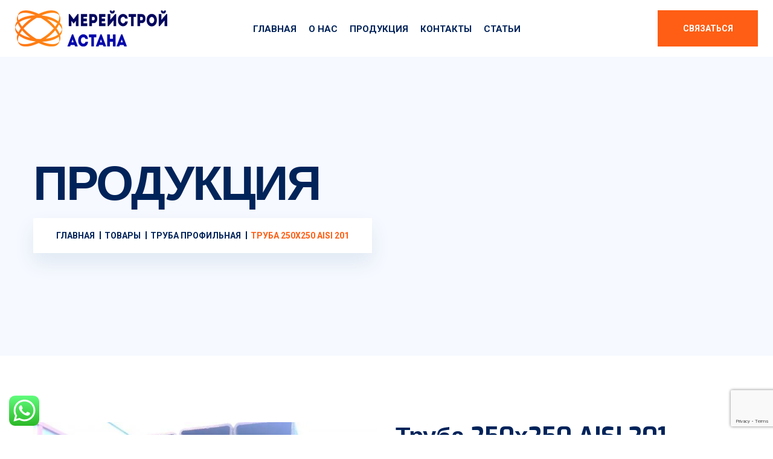

--- FILE ---
content_type: text/html; charset=UTF-8
request_url: https://nerjaveika.com/product/truba-250h250-aisi-201/
body_size: 23668
content:
<!doctype html>
<html lang="ru-RU">
<head>
<meta charset="UTF-8">
<meta name="viewport" content="width=device-width, initial-scale=1">
<link rel="profile" href="https://gmpg.org/xfn/11">
<script>document.documentElement.className = document.documentElement.className + ' yes-js js_active js'</script>
<meta name='robots' content='index, follow, max-image-preview:large, max-snippet:-1, max-video-preview:-1' />
<style>img:is([sizes="auto" i], [sizes^="auto," i]) { contain-intrinsic-size: 3000px 1500px }</style>
<!-- This site is optimized with the Yoast SEO plugin v24.4 - https://yoast.com/wordpress/plugins/seo/ -->
<title>Купить Труба 250х250 AISI 201 в Астане</title>
<meta name="description" content="Купить Труба 250х250 AISI 201 в Астане от компании Мерейстрой. В нашем ассортименте представлена продукция из стали, такие как нержавеющие трубы, нержавеющие листы. Приобретайте нержавеющие металлы недорого у производителя: стальные круги, нержавеющие листы, трубы нержавейки, металл нержавейка в Казахстане" />
<link rel="canonical" href="https://nerjaveika.com/product/truba-250h250-aisi-201/" />
<meta property="og:locale" content="ru_RU" />
<meta property="og:type" content="article" />
<meta property="og:title" content="Купить Труба 250х250 AISI 201 в Астане" />
<meta property="og:description" content="Купить Труба 250х250 AISI 201 в Астане от компании Мерейстрой. В нашем ассортименте представлена продукция из стали, такие как нержавеющие трубы, нержавеющие листы. Приобретайте нержавеющие металлы недорого у производителя: стальные круги, нержавеющие листы, трубы нержавейки, металл нержавейка в Казахстане" />
<meta property="og:url" content="https://nerjaveika.com/product/truba-250h250-aisi-201/" />
<meta property="og:site_name" content="&quot;ТОО Мерейстрой-Астана&quot;" />
<meta property="article:modified_time" content="2023-10-21T10:43:43+00:00" />
<meta property="og:image" content="https://nerjaveika.com/wp-content/uploads/2022/06/20693474_truba-250h250-aisi.jpg" />
<meta property="og:image:width" content="800" />
<meta property="og:image:height" content="600" />
<meta property="og:image:type" content="image/jpeg" />
<meta name="twitter:card" content="summary_large_image" />
<script type="application/ld+json" class="yoast-schema-graph">{"@context":"https://schema.org","@graph":[{"@type":["WebPage","ItemPage"],"@id":"https://nerjaveika.com/product/truba-250h250-aisi-201/","url":"https://nerjaveika.com/product/truba-250h250-aisi-201/","name":"Купить Труба 250х250 AISI 201 в Астане","isPartOf":{"@id":"https://nerjaveika.com/#website"},"primaryImageOfPage":{"@id":"https://nerjaveika.com/product/truba-250h250-aisi-201/#primaryimage"},"image":{"@id":"https://nerjaveika.com/product/truba-250h250-aisi-201/#primaryimage"},"thumbnailUrl":"https://nerjaveika.com/wp-content/uploads/2022/06/20693474_truba-250h250-aisi.jpg","datePublished":"2022-06-06T09:22:42+00:00","dateModified":"2023-10-21T10:43:43+00:00","description":"Купить Труба 250х250 AISI 201 в Астане от компании Мерейстрой. В нашем ассортименте представлена продукция из стали, такие как нержавеющие трубы, нержавеющие листы. Приобретайте нержавеющие металлы недорого у производителя: стальные круги, нержавеющие листы, трубы нержавейки, металл нержавейка в Казахстане","breadcrumb":{"@id":"https://nerjaveika.com/product/truba-250h250-aisi-201/#breadcrumb"},"inLanguage":"ru-RU","potentialAction":[{"@type":"ReadAction","target":["https://nerjaveika.com/product/truba-250h250-aisi-201/"]}]},{"@type":"ImageObject","inLanguage":"ru-RU","@id":"https://nerjaveika.com/product/truba-250h250-aisi-201/#primaryimage","url":"https://nerjaveika.com/wp-content/uploads/2022/06/20693474_truba-250h250-aisi.jpg","contentUrl":"https://nerjaveika.com/wp-content/uploads/2022/06/20693474_truba-250h250-aisi.jpg","width":800,"height":600,"caption":"Труба 250х250 AISi 304"},{"@type":"BreadcrumbList","@id":"https://nerjaveika.com/product/truba-250h250-aisi-201/#breadcrumb","itemListElement":[{"@type":"ListItem","position":1,"name":"Главная страница","item":"https://nerjaveika.com/"},{"@type":"ListItem","position":2,"name":"Продукция","item":"https://nerjaveika.com/shop/"},{"@type":"ListItem","position":3,"name":"Труба 250х250 AISI 201"}]},{"@type":"WebSite","@id":"https://nerjaveika.com/#website","url":"https://nerjaveika.com/","name":"Nerjaveika","description":"Эксперт в области поставок продукции для строительных и производственных нужд как крупным организациям, так и физическим лицам.","publisher":{"@id":"https://nerjaveika.com/#organization"},"alternateName":"Мерейстрой Астана","potentialAction":[{"@type":"SearchAction","target":{"@type":"EntryPoint","urlTemplate":"https://nerjaveika.com/?s={search_term_string}"},"query-input":{"@type":"PropertyValueSpecification","valueRequired":true,"valueName":"search_term_string"}}],"inLanguage":"ru-RU"},{"@type":"Organization","@id":"https://nerjaveika.com/#organization","name":"ТОО «МЕРЕЙСТРОЙ-АСТАНА»","alternateName":"Мерейстрой","url":"https://nerjaveika.com/","logo":{"@type":"ImageObject","inLanguage":"ru-RU","@id":"https://nerjaveika.com/#/schema/logo/image/","url":"https://nerjaveika.com/wp-content/uploads/2022/06/merejstroj-header_2.png","contentUrl":"https://nerjaveika.com/wp-content/uploads/2022/06/merejstroj-header_2.png","width":252,"height":60,"caption":"ТОО «МЕРЕЙСТРОЙ-АСТАНА»"},"image":{"@id":"https://nerjaveika.com/#/schema/logo/image/"}}]}</script>
<!-- / Yoast SEO plugin. -->
<link rel='dns-prefetch' href='//fonts.googleapis.com' />
<link rel="alternate" type="application/rss+xml" title="&quot;ТОО Мерейстрой-Астана&quot; &raquo; Лента" href="https://nerjaveika.com/feed/" />
<!-- <link rel='stylesheet' id='ht_ctc_main_css-css' href='https://nerjaveika.com/wp-content/plugins/click-to-chat-for-whatsapp/new/inc/assets/css/main.css?ver=4.16' type='text/css' media='all' /> -->
<!-- <link rel='stylesheet' id='wp-block-library-css' href='https://nerjaveika.com/wp-includes/css/dist/block-library/style.min.css?ver=6.7.2' type='text/css' media='all' /> -->
<link rel="stylesheet" type="text/css" href="//nerjaveika.com/wp-content/cache/wpfc-minified/nmff6t5/4pajw.css" media="all"/>
<style id='wp-block-library-theme-inline-css' type='text/css'>
.wp-block-audio :where(figcaption){color:#555;font-size:13px;text-align:center}.is-dark-theme .wp-block-audio :where(figcaption){color:#ffffffa6}.wp-block-audio{margin:0 0 1em}.wp-block-code{border:1px solid #ccc;border-radius:4px;font-family:Menlo,Consolas,monaco,monospace;padding:.8em 1em}.wp-block-embed :where(figcaption){color:#555;font-size:13px;text-align:center}.is-dark-theme .wp-block-embed :where(figcaption){color:#ffffffa6}.wp-block-embed{margin:0 0 1em}.blocks-gallery-caption{color:#555;font-size:13px;text-align:center}.is-dark-theme .blocks-gallery-caption{color:#ffffffa6}:root :where(.wp-block-image figcaption){color:#555;font-size:13px;text-align:center}.is-dark-theme :root :where(.wp-block-image figcaption){color:#ffffffa6}.wp-block-image{margin:0 0 1em}.wp-block-pullquote{border-bottom:4px solid;border-top:4px solid;color:currentColor;margin-bottom:1.75em}.wp-block-pullquote cite,.wp-block-pullquote footer,.wp-block-pullquote__citation{color:currentColor;font-size:.8125em;font-style:normal;text-transform:uppercase}.wp-block-quote{border-left:.25em solid;margin:0 0 1.75em;padding-left:1em}.wp-block-quote cite,.wp-block-quote footer{color:currentColor;font-size:.8125em;font-style:normal;position:relative}.wp-block-quote:where(.has-text-align-right){border-left:none;border-right:.25em solid;padding-left:0;padding-right:1em}.wp-block-quote:where(.has-text-align-center){border:none;padding-left:0}.wp-block-quote.is-large,.wp-block-quote.is-style-large,.wp-block-quote:where(.is-style-plain){border:none}.wp-block-search .wp-block-search__label{font-weight:700}.wp-block-search__button{border:1px solid #ccc;padding:.375em .625em}:where(.wp-block-group.has-background){padding:1.25em 2.375em}.wp-block-separator.has-css-opacity{opacity:.4}.wp-block-separator{border:none;border-bottom:2px solid;margin-left:auto;margin-right:auto}.wp-block-separator.has-alpha-channel-opacity{opacity:1}.wp-block-separator:not(.is-style-wide):not(.is-style-dots){width:100px}.wp-block-separator.has-background:not(.is-style-dots){border-bottom:none;height:1px}.wp-block-separator.has-background:not(.is-style-wide):not(.is-style-dots){height:2px}.wp-block-table{margin:0 0 1em}.wp-block-table td,.wp-block-table th{word-break:normal}.wp-block-table :where(figcaption){color:#555;font-size:13px;text-align:center}.is-dark-theme .wp-block-table :where(figcaption){color:#ffffffa6}.wp-block-video :where(figcaption){color:#555;font-size:13px;text-align:center}.is-dark-theme .wp-block-video :where(figcaption){color:#ffffffa6}.wp-block-video{margin:0 0 1em}:root :where(.wp-block-template-part.has-background){margin-bottom:0;margin-top:0;padding:1.25em 2.375em}
</style>
<!-- <link rel='stylesheet' id='jquery-selectBox-css' href='https://nerjaveika.com/wp-content/plugins/yith-woocommerce-wishlist/assets/css/jquery.selectBox.css?ver=1.2.0' type='text/css' media='all' /> -->
<!-- <link rel='stylesheet' id='woocommerce_prettyPhoto_css-css' href='//nerjaveika.com/wp-content/plugins/woocommerce/assets/css/prettyPhoto.css?ver=3.1.6' type='text/css' media='all' /> -->
<!-- <link rel='stylesheet' id='yith-wcwl-main-css' href='https://nerjaveika.com/wp-content/plugins/yith-woocommerce-wishlist/assets/css/style.css?ver=4.2.0' type='text/css' media='all' /> -->
<link rel="stylesheet" type="text/css" href="//nerjaveika.com/wp-content/cache/wpfc-minified/llhqcmb6/4pajw.css" media="all"/>
<style id='yith-wcwl-main-inline-css' type='text/css'>
:root { --color-add-to-wishlist-background: #333333; --color-add-to-wishlist-text: #FFFFFF; --color-add-to-wishlist-border: #333333; --color-add-to-wishlist-background-hover: #333333; --color-add-to-wishlist-text-hover: #FFFFFF; --color-add-to-wishlist-border-hover: #333333; --rounded-corners-radius: 16px; --color-add-to-cart-background: #333333; --color-add-to-cart-text: #FFFFFF; --color-add-to-cart-border: #333333; --color-add-to-cart-background-hover: #4F4F4F; --color-add-to-cart-text-hover: #FFFFFF; --color-add-to-cart-border-hover: #4F4F4F; --add-to-cart-rounded-corners-radius: 16px; --color-button-style-1-background: #333333; --color-button-style-1-text: #FFFFFF; --color-button-style-1-border: #333333; --color-button-style-1-background-hover: #4F4F4F; --color-button-style-1-text-hover: #FFFFFF; --color-button-style-1-border-hover: #4F4F4F; --color-button-style-2-background: #333333; --color-button-style-2-text: #FFFFFF; --color-button-style-2-border: #333333; --color-button-style-2-background-hover: #4F4F4F; --color-button-style-2-text-hover: #FFFFFF; --color-button-style-2-border-hover: #4F4F4F; --color-wishlist-table-background: #FFFFFF; --color-wishlist-table-text: #6d6c6c; --color-wishlist-table-border: #FFFFFF; --color-headers-background: #F4F4F4; --color-share-button-color: #FFFFFF; --color-share-button-color-hover: #FFFFFF; --color-fb-button-background: #39599E; --color-fb-button-background-hover: #595A5A; --color-tw-button-background: #45AFE2; --color-tw-button-background-hover: #595A5A; --color-pr-button-background: #AB2E31; --color-pr-button-background-hover: #595A5A; --color-em-button-background: #FBB102; --color-em-button-background-hover: #595A5A; --color-wa-button-background: #00A901; --color-wa-button-background-hover: #595A5A; --feedback-duration: 3s } 
:root { --color-add-to-wishlist-background: #333333; --color-add-to-wishlist-text: #FFFFFF; --color-add-to-wishlist-border: #333333; --color-add-to-wishlist-background-hover: #333333; --color-add-to-wishlist-text-hover: #FFFFFF; --color-add-to-wishlist-border-hover: #333333; --rounded-corners-radius: 16px; --color-add-to-cart-background: #333333; --color-add-to-cart-text: #FFFFFF; --color-add-to-cart-border: #333333; --color-add-to-cart-background-hover: #4F4F4F; --color-add-to-cart-text-hover: #FFFFFF; --color-add-to-cart-border-hover: #4F4F4F; --add-to-cart-rounded-corners-radius: 16px; --color-button-style-1-background: #333333; --color-button-style-1-text: #FFFFFF; --color-button-style-1-border: #333333; --color-button-style-1-background-hover: #4F4F4F; --color-button-style-1-text-hover: #FFFFFF; --color-button-style-1-border-hover: #4F4F4F; --color-button-style-2-background: #333333; --color-button-style-2-text: #FFFFFF; --color-button-style-2-border: #333333; --color-button-style-2-background-hover: #4F4F4F; --color-button-style-2-text-hover: #FFFFFF; --color-button-style-2-border-hover: #4F4F4F; --color-wishlist-table-background: #FFFFFF; --color-wishlist-table-text: #6d6c6c; --color-wishlist-table-border: #FFFFFF; --color-headers-background: #F4F4F4; --color-share-button-color: #FFFFFF; --color-share-button-color-hover: #FFFFFF; --color-fb-button-background: #39599E; --color-fb-button-background-hover: #595A5A; --color-tw-button-background: #45AFE2; --color-tw-button-background-hover: #595A5A; --color-pr-button-background: #AB2E31; --color-pr-button-background-hover: #595A5A; --color-em-button-background: #FBB102; --color-em-button-background-hover: #595A5A; --color-wa-button-background: #00A901; --color-wa-button-background-hover: #595A5A; --feedback-duration: 3s } 
</style>
<style id='classic-theme-styles-inline-css' type='text/css'>
/*! This file is auto-generated */
.wp-block-button__link{color:#fff;background-color:#32373c;border-radius:9999px;box-shadow:none;text-decoration:none;padding:calc(.667em + 2px) calc(1.333em + 2px);font-size:1.125em}.wp-block-file__button{background:#32373c;color:#fff;text-decoration:none}
</style>
<style id='global-styles-inline-css' type='text/css'>
:root{--wp--preset--aspect-ratio--square: 1;--wp--preset--aspect-ratio--4-3: 4/3;--wp--preset--aspect-ratio--3-4: 3/4;--wp--preset--aspect-ratio--3-2: 3/2;--wp--preset--aspect-ratio--2-3: 2/3;--wp--preset--aspect-ratio--16-9: 16/9;--wp--preset--aspect-ratio--9-16: 9/16;--wp--preset--color--black: #000000;--wp--preset--color--cyan-bluish-gray: #abb8c3;--wp--preset--color--white: #ffffff;--wp--preset--color--pale-pink: #f78da7;--wp--preset--color--vivid-red: #cf2e2e;--wp--preset--color--luminous-vivid-orange: #ff6900;--wp--preset--color--luminous-vivid-amber: #fcb900;--wp--preset--color--light-green-cyan: #7bdcb5;--wp--preset--color--vivid-green-cyan: #00d084;--wp--preset--color--pale-cyan-blue: #8ed1fc;--wp--preset--color--vivid-cyan-blue: #0693e3;--wp--preset--color--vivid-purple: #9b51e0;--wp--preset--gradient--vivid-cyan-blue-to-vivid-purple: linear-gradient(135deg,rgba(6,147,227,1) 0%,rgb(155,81,224) 100%);--wp--preset--gradient--light-green-cyan-to-vivid-green-cyan: linear-gradient(135deg,rgb(122,220,180) 0%,rgb(0,208,130) 100%);--wp--preset--gradient--luminous-vivid-amber-to-luminous-vivid-orange: linear-gradient(135deg,rgba(252,185,0,1) 0%,rgba(255,105,0,1) 100%);--wp--preset--gradient--luminous-vivid-orange-to-vivid-red: linear-gradient(135deg,rgba(255,105,0,1) 0%,rgb(207,46,46) 100%);--wp--preset--gradient--very-light-gray-to-cyan-bluish-gray: linear-gradient(135deg,rgb(238,238,238) 0%,rgb(169,184,195) 100%);--wp--preset--gradient--cool-to-warm-spectrum: linear-gradient(135deg,rgb(74,234,220) 0%,rgb(151,120,209) 20%,rgb(207,42,186) 40%,rgb(238,44,130) 60%,rgb(251,105,98) 80%,rgb(254,248,76) 100%);--wp--preset--gradient--blush-light-purple: linear-gradient(135deg,rgb(255,206,236) 0%,rgb(152,150,240) 100%);--wp--preset--gradient--blush-bordeaux: linear-gradient(135deg,rgb(254,205,165) 0%,rgb(254,45,45) 50%,rgb(107,0,62) 100%);--wp--preset--gradient--luminous-dusk: linear-gradient(135deg,rgb(255,203,112) 0%,rgb(199,81,192) 50%,rgb(65,88,208) 100%);--wp--preset--gradient--pale-ocean: linear-gradient(135deg,rgb(255,245,203) 0%,rgb(182,227,212) 50%,rgb(51,167,181) 100%);--wp--preset--gradient--electric-grass: linear-gradient(135deg,rgb(202,248,128) 0%,rgb(113,206,126) 100%);--wp--preset--gradient--midnight: linear-gradient(135deg,rgb(2,3,129) 0%,rgb(40,116,252) 100%);--wp--preset--font-size--small: 13px;--wp--preset--font-size--medium: 20px;--wp--preset--font-size--large: 36px;--wp--preset--font-size--x-large: 42px;--wp--preset--font-family--inter: "Inter", sans-serif;--wp--preset--font-family--cardo: Cardo;--wp--preset--spacing--20: 0.44rem;--wp--preset--spacing--30: 0.67rem;--wp--preset--spacing--40: 1rem;--wp--preset--spacing--50: 1.5rem;--wp--preset--spacing--60: 2.25rem;--wp--preset--spacing--70: 3.38rem;--wp--preset--spacing--80: 5.06rem;--wp--preset--shadow--natural: 6px 6px 9px rgba(0, 0, 0, 0.2);--wp--preset--shadow--deep: 12px 12px 50px rgba(0, 0, 0, 0.4);--wp--preset--shadow--sharp: 6px 6px 0px rgba(0, 0, 0, 0.2);--wp--preset--shadow--outlined: 6px 6px 0px -3px rgba(255, 255, 255, 1), 6px 6px rgba(0, 0, 0, 1);--wp--preset--shadow--crisp: 6px 6px 0px rgba(0, 0, 0, 1);}:where(.is-layout-flex){gap: 0.5em;}:where(.is-layout-grid){gap: 0.5em;}body .is-layout-flex{display: flex;}.is-layout-flex{flex-wrap: wrap;align-items: center;}.is-layout-flex > :is(*, div){margin: 0;}body .is-layout-grid{display: grid;}.is-layout-grid > :is(*, div){margin: 0;}:where(.wp-block-columns.is-layout-flex){gap: 2em;}:where(.wp-block-columns.is-layout-grid){gap: 2em;}:where(.wp-block-post-template.is-layout-flex){gap: 1.25em;}:where(.wp-block-post-template.is-layout-grid){gap: 1.25em;}.has-black-color{color: var(--wp--preset--color--black) !important;}.has-cyan-bluish-gray-color{color: var(--wp--preset--color--cyan-bluish-gray) !important;}.has-white-color{color: var(--wp--preset--color--white) !important;}.has-pale-pink-color{color: var(--wp--preset--color--pale-pink) !important;}.has-vivid-red-color{color: var(--wp--preset--color--vivid-red) !important;}.has-luminous-vivid-orange-color{color: var(--wp--preset--color--luminous-vivid-orange) !important;}.has-luminous-vivid-amber-color{color: var(--wp--preset--color--luminous-vivid-amber) !important;}.has-light-green-cyan-color{color: var(--wp--preset--color--light-green-cyan) !important;}.has-vivid-green-cyan-color{color: var(--wp--preset--color--vivid-green-cyan) !important;}.has-pale-cyan-blue-color{color: var(--wp--preset--color--pale-cyan-blue) !important;}.has-vivid-cyan-blue-color{color: var(--wp--preset--color--vivid-cyan-blue) !important;}.has-vivid-purple-color{color: var(--wp--preset--color--vivid-purple) !important;}.has-black-background-color{background-color: var(--wp--preset--color--black) !important;}.has-cyan-bluish-gray-background-color{background-color: var(--wp--preset--color--cyan-bluish-gray) !important;}.has-white-background-color{background-color: var(--wp--preset--color--white) !important;}.has-pale-pink-background-color{background-color: var(--wp--preset--color--pale-pink) !important;}.has-vivid-red-background-color{background-color: var(--wp--preset--color--vivid-red) !important;}.has-luminous-vivid-orange-background-color{background-color: var(--wp--preset--color--luminous-vivid-orange) !important;}.has-luminous-vivid-amber-background-color{background-color: var(--wp--preset--color--luminous-vivid-amber) !important;}.has-light-green-cyan-background-color{background-color: var(--wp--preset--color--light-green-cyan) !important;}.has-vivid-green-cyan-background-color{background-color: var(--wp--preset--color--vivid-green-cyan) !important;}.has-pale-cyan-blue-background-color{background-color: var(--wp--preset--color--pale-cyan-blue) !important;}.has-vivid-cyan-blue-background-color{background-color: var(--wp--preset--color--vivid-cyan-blue) !important;}.has-vivid-purple-background-color{background-color: var(--wp--preset--color--vivid-purple) !important;}.has-black-border-color{border-color: var(--wp--preset--color--black) !important;}.has-cyan-bluish-gray-border-color{border-color: var(--wp--preset--color--cyan-bluish-gray) !important;}.has-white-border-color{border-color: var(--wp--preset--color--white) !important;}.has-pale-pink-border-color{border-color: var(--wp--preset--color--pale-pink) !important;}.has-vivid-red-border-color{border-color: var(--wp--preset--color--vivid-red) !important;}.has-luminous-vivid-orange-border-color{border-color: var(--wp--preset--color--luminous-vivid-orange) !important;}.has-luminous-vivid-amber-border-color{border-color: var(--wp--preset--color--luminous-vivid-amber) !important;}.has-light-green-cyan-border-color{border-color: var(--wp--preset--color--light-green-cyan) !important;}.has-vivid-green-cyan-border-color{border-color: var(--wp--preset--color--vivid-green-cyan) !important;}.has-pale-cyan-blue-border-color{border-color: var(--wp--preset--color--pale-cyan-blue) !important;}.has-vivid-cyan-blue-border-color{border-color: var(--wp--preset--color--vivid-cyan-blue) !important;}.has-vivid-purple-border-color{border-color: var(--wp--preset--color--vivid-purple) !important;}.has-vivid-cyan-blue-to-vivid-purple-gradient-background{background: var(--wp--preset--gradient--vivid-cyan-blue-to-vivid-purple) !important;}.has-light-green-cyan-to-vivid-green-cyan-gradient-background{background: var(--wp--preset--gradient--light-green-cyan-to-vivid-green-cyan) !important;}.has-luminous-vivid-amber-to-luminous-vivid-orange-gradient-background{background: var(--wp--preset--gradient--luminous-vivid-amber-to-luminous-vivid-orange) !important;}.has-luminous-vivid-orange-to-vivid-red-gradient-background{background: var(--wp--preset--gradient--luminous-vivid-orange-to-vivid-red) !important;}.has-very-light-gray-to-cyan-bluish-gray-gradient-background{background: var(--wp--preset--gradient--very-light-gray-to-cyan-bluish-gray) !important;}.has-cool-to-warm-spectrum-gradient-background{background: var(--wp--preset--gradient--cool-to-warm-spectrum) !important;}.has-blush-light-purple-gradient-background{background: var(--wp--preset--gradient--blush-light-purple) !important;}.has-blush-bordeaux-gradient-background{background: var(--wp--preset--gradient--blush-bordeaux) !important;}.has-luminous-dusk-gradient-background{background: var(--wp--preset--gradient--luminous-dusk) !important;}.has-pale-ocean-gradient-background{background: var(--wp--preset--gradient--pale-ocean) !important;}.has-electric-grass-gradient-background{background: var(--wp--preset--gradient--electric-grass) !important;}.has-midnight-gradient-background{background: var(--wp--preset--gradient--midnight) !important;}.has-small-font-size{font-size: var(--wp--preset--font-size--small) !important;}.has-medium-font-size{font-size: var(--wp--preset--font-size--medium) !important;}.has-large-font-size{font-size: var(--wp--preset--font-size--large) !important;}.has-x-large-font-size{font-size: var(--wp--preset--font-size--x-large) !important;}
:where(.wp-block-post-template.is-layout-flex){gap: 1.25em;}:where(.wp-block-post-template.is-layout-grid){gap: 1.25em;}
:where(.wp-block-columns.is-layout-flex){gap: 2em;}:where(.wp-block-columns.is-layout-grid){gap: 2em;}
:root :where(.wp-block-pullquote){font-size: 1.5em;line-height: 1.6;}
</style>
<!-- <link rel='stylesheet' id='contact-form-7-css' href='https://nerjaveika.com/wp-content/plugins/contact-form-7/includes/css/styles.css?ver=6.0.3' type='text/css' media='all' /> -->
<!-- <link rel='stylesheet' id='woocommerce-layout-css' href='https://nerjaveika.com/wp-content/plugins/woocommerce/assets/css/woocommerce-layout.css?ver=9.6.0' type='text/css' media='all' /> -->
<link rel="stylesheet" type="text/css" href="//nerjaveika.com/wp-content/cache/wpfc-minified/ebl0d5g/4kuo0.css" media="all"/>
<!-- <link rel='stylesheet' id='woocommerce-smallscreen-css' href='https://nerjaveika.com/wp-content/plugins/woocommerce/assets/css/woocommerce-smallscreen.css?ver=9.6.0' type='text/css' media='only screen and (max-width: 768px)' /> -->
<link rel="stylesheet" type="text/css" href="//nerjaveika.com/wp-content/cache/wpfc-minified/2b3a6ifr/4kuo0.css" media="only screen and (max-width: 768px)"/>
<!-- <link rel='stylesheet' id='woocommerce-general-css' href='https://nerjaveika.com/wp-content/plugins/woocommerce/assets/css/woocommerce.css?ver=9.6.0' type='text/css' media='all' /> -->
<link rel="stylesheet" type="text/css" href="//nerjaveika.com/wp-content/cache/wpfc-minified/kqg2hut2/4kuo0.css" media="all"/>
<style id='woocommerce-inline-inline-css' type='text/css'>
.woocommerce form .form-row .required { visibility: visible; }
</style>
<link rel='stylesheet' id='bdevselement-main-css' href='https://nerjaveika.com/wp-content/plugins/bdevs-element/assets/css/bdevs-element.css?ver=1.1.2' type='text/css' media='all' />
<link rel='stylesheet' id='ywctm-frontend-css' href='https://nerjaveika.com/wp-content/plugins/yith-woocommerce-catalog-mode-premium/assets/css/frontend.min.css?ver=2.0.16' type='text/css' media='all' />
<style id='ywctm-frontend-inline-css' type='text/css'>
form.cart button.single_add_to_cart_button, form.cart .quantity, .widget.woocommerce.widget_shopping_cart{display: none !important}
</style>
<!-- <link rel='stylesheet' id='ywctm-button-label-css' href='https://nerjaveika.com/wp-content/plugins/yith-woocommerce-catalog-mode-premium/assets/css/button-label.min.css?ver=2.0.16' type='text/css' media='all' /> -->
<link rel="stylesheet" type="text/css" href="//nerjaveika.com/wp-content/cache/wpfc-minified/pgze16u/4kuo0.css" media="all"/>
<style id='ywctm-button-label-inline-css' type='text/css'>
.ywctm-button-4340 .ywctm-custom-button {color:#4b4b4b;background-color:#f9f5f2;border-style: solid;border-color:#e3bdaf;border-width:1px;border-radius:5px;padding-top:20px;padding-bottom:30px;padding-left:20px;padding-right:20px;}.ywctm-button-4340 .ywctm-custom-button:hover {color:#4b4b4b;background-color:#f9f5f2;border-color:#e3bdaf;}.ywctm-button-4339 .ywctm-custom-button {color:#247390;background-color:#ffffff;border-style: solid;border-color:#247390;border-width:1px;border-radius:50px;padding-top:5px;padding-bottom:5px;padding-left:10px;padding-right:10px;width:150px;}.ywctm-button-4339 .ywctm-custom-button:hover {color:#ffffff;background-color:#247390;border-color:#247390;}.ywctm-button-4338 .ywctm-custom-button {color:#ffffff;background-color:#36809a;border-style: solid;border-color:#36809a;border-width:1px;border-radius:50px;padding-top:5px;padding-bottom:5px;padding-left:10px;padding-right:10px;width:200px;}.ywctm-button-4338 .ywctm-custom-button:hover {color:#ffffff;background-color:#215d72;border-color:#215d72;}.ywctm-button-4337 .ywctm-custom-button {color:#ffffff;background-color:rgb(0,35,90);border-style: solid;border-color:rgb(0,35,90);border-width:1px;border-radius:50px;margin-bottom:15px;padding-top:10px;padding-bottom:10px;padding-left:10px;padding-right:10px;width:180px;}.ywctm-button-4337 .ywctm-custom-button:hover {color:#ffffff;background-color:rgba(0,35,90,0.72);border-color:rgba(0,35,90,0.72);}.ywctm-button-4337 .ywctm-custom-button .ywctm-icon-form, .ywctm-button-4337 .ywctm-custom-button .custom-icon {font-size:24px;color:rgb(255,94,20);align-self:center;}.ywctm-button-4337 .ywctm-custom-button:hover .ywctm-icon-form {color:#FFFFFF;}
</style>
<!-- <link rel='stylesheet' id='font-awesome-css' href='https://nerjaveika.com/wp-content/plugins/elementor/assets/lib/font-awesome/css/font-awesome.min.css?ver=4.7.0' type='text/css' media='all' /> -->
<link rel="stylesheet" type="text/css" href="//nerjaveika.com/wp-content/cache/wpfc-minified/e1tibjnr/4kuo0.css" media="all"/>
<style id='font-awesome-inline-css' type='text/css'>
[data-font="FontAwesome"]:before {font-family: 'FontAwesome' !important;content: attr(data-icon) !important;speak: none !important;font-weight: normal !important;font-variant: normal !important;text-transform: none !important;line-height: 1 !important;font-style: normal !important;-webkit-font-smoothing: antialiased !important;-moz-osx-font-smoothing: grayscale !important;}
</style>
<!-- <link rel='stylesheet' id='brands-styles-css' href='https://nerjaveika.com/wp-content/plugins/woocommerce/assets/css/brands.css?ver=9.6.0' type='text/css' media='all' /> -->
<link rel="stylesheet" type="text/css" href="//nerjaveika.com/wp-content/cache/wpfc-minified/rvq3qrq/4kuo0.css" media="all"/>
<link rel='stylesheet' id='bildpress-fonts-css' href='//fonts.googleapis.com/css?family=Exo%3A300%2C400%2C400i%2C500%2C500i%2C600%2C700%7CRoboto%3A300%2C400%2C500%2C700%2C900&#038;ver=1.0.0' type='text/css' media='all' />
<!-- <link rel='stylesheet' id='bootstrap-css' href='https://nerjaveika.com/wp-content/themes/bildpress/assets/css/bootstrap.min.css?ver=6.7.2' type='text/css' media='all' /> -->
<!-- <link rel='stylesheet' id='animate-css' href='https://nerjaveika.com/wp-content/themes/bildpress/assets/css/animate.css?ver=6.7.2' type='text/css' media='all' /> -->
<!-- <link rel='stylesheet' id='bildpress-default-css' href='https://nerjaveika.com/wp-content/themes/bildpress/assets/css/default.css?ver=6.7.2' type='text/css' media='all' /> -->
<!-- <link rel='stylesheet' id='jquery-fancybox-css' href='https://nerjaveika.com/wp-content/themes/bildpress/assets/css/jquery.fancybox.css?ver=6.7.2' type='text/css' media='all' /> -->
<!-- <link rel='stylesheet' id='jquery-ui-css' href='https://nerjaveika.com/wp-content/themes/bildpress/assets/css/jquery-ui.css?ver=6.7.2' type='text/css' media='all' /> -->
<!-- <link rel='stylesheet' id='fontawesome-pro-css' href='https://nerjaveika.com/wp-content/themes/bildpress/assets/css/fontawesome.pro.min.css?ver=6.7.2' type='text/css' media='all' /> -->
<!-- <link rel='stylesheet' id='flaticon-css' href='https://nerjaveika.com/wp-content/themes/bildpress/assets/css/flaticon.css?ver=6.7.2' type='text/css' media='all' /> -->
<!-- <link rel='stylesheet' id='themify-icons-css' href='https://nerjaveika.com/wp-content/themes/bildpress/assets/css/themify-icons.css?ver=6.7.2' type='text/css' media='all' /> -->
<!-- <link rel='stylesheet' id='nice-select-css' href='https://nerjaveika.com/wp-content/themes/bildpress/assets/css/nice-select.css?ver=6.7.2' type='text/css' media='all' /> -->
<!-- <link rel='stylesheet' id='owl-carousel-css' href='https://nerjaveika.com/wp-content/themes/bildpress/assets/css/owl.carousel.min.css?ver=6.7.2' type='text/css' media='all' /> -->
<!-- <link rel='stylesheet' id='owl-theme-default-css' href='https://nerjaveika.com/wp-content/themes/bildpress/assets/css/owl.theme.default.css?ver=6.7.2' type='text/css' media='all' /> -->
<!-- <link rel='stylesheet' id='slick-css' href='https://nerjaveika.com/wp-content/themes/bildpress/assets/css/slick.css?ver=6.7.2' type='text/css' media='all' /> -->
<!-- <link rel='stylesheet' id='meanmenu-css' href='https://nerjaveika.com/wp-content/themes/bildpress/assets/css/meanmenu.css?ver=6.7.2' type='text/css' media='all' /> -->
<!-- <link rel='stylesheet' id='magnific-popup-css' href='https://nerjaveika.com/wp-content/themes/bildpress/assets/css/magnific-popup.css?ver=6.7.2' type='text/css' media='all' /> -->
<!-- <link rel='stylesheet' id='bildpress-shop-css' href='https://nerjaveika.com/wp-content/themes/bildpress/assets/css/shop.css?ver=6.7.2' type='text/css' media='all' /> -->
<!-- <link rel='stylesheet' id='bildpress-core-css' href='https://nerjaveika.com/wp-content/themes/bildpress/assets/css/bildpress-core.css?ver=6.7.2' type='text/css' media='all' /> -->
<!-- <link rel='stylesheet' id='bildpress-unit-css' href='https://nerjaveika.com/wp-content/themes/bildpress/assets/css/bildpress-unit.css?ver=6.7.2' type='text/css' media='all' /> -->
<!-- <link rel='stylesheet' id='bildpress-style-css' href='https://nerjaveika.com/wp-content/themes/bildpress-child/style.css?ver=6.7.2' type='text/css' media='all' /> -->
<!-- <link rel='stylesheet' id='bildpress-responsive-css' href='https://nerjaveika.com/wp-content/themes/bildpress/assets/css/responsive.css?ver=6.7.2' type='text/css' media='all' /> -->
<!-- <link rel='stylesheet' id='bildpress-custom-css' href='https://nerjaveika.com/wp-content/themes/bildpress/assets/css/bildpress-custom.css?ver=6.7.2' type='text/css' media='all' /> -->
<link rel="stylesheet" type="text/css" href="//nerjaveika.com/wp-content/cache/wpfc-minified/dtjd7xfj/4kuo0.css" media="all"/>
<style id='bildpress-custom-inline-css' type='text/css'>
.header__side-nav1 a:hover,.slider1 .owl-nav button.owl-prev:hover, .slider1 .owl-carousel .owl-nav button.owl-next:hover,.slider1__content p::before,.site__btn1,.about1__item--wrapper::before,.key_features1__thumb-3::before,.testimonial1__thumb i,.news1__thumb a:hover,.logo-middle::before,.header-middle-style .header__side-nav1 a:hover,.key_features1__thumb-2.key_features1__thumb-4 a:hover,.testimonial2__dots-style .owl-dots .owl-dot.active span, .testimonial2__dots-style .owl-dots .owl-dot:hover span,.header.home3 .header__side-nav ul li a.nav_btn2,.testimonial3__sponsor,.projects3__active button.active,.projects3__active button:hover,.projects3__item::before,.team1 .owl-carousel .owl-nav button.owl-prev:hover, .team1 .owl-carousel .owl-nav button.owl-next:hover,.team1__social a:hover,.accordion_style_01 .card-header a[aria-expanded='true'] i,.accordion_style_01 .card-header h5 a:hover i,.process__item::before,.progress-skill .progress-bar,.sv-icon,.site__btn3:hover,.service_details__widget h4::before,.ser-fea-list ul li:hover i,.sidebar-search-form button,.sidebar-tad li a:hover, .tagcloud a:hover,.basic-pagination-2 ul li a:hover, .basic-pagination-2 ul li.active a,.basic-pagination-2 ul li span:hover, .basic-pagination ul li span.current,.blog-post-tag a:hover,.open-mobile-menu a,.mean-container .mean-nav ul li a.mean-expand:hover, .mean-container .mean-nav ul li a.mean-clicked,.sidebar__menu--social a::before, .site__btn3.pricing__btn:hover, .projects2__button-bar::before, .product-action a:hover, .bakix-details-tab ul li a.active::before, .service-content-inner span, .single-contact-info:hover .contact-info-icon a, .contact-form input.site__btn1, .logo-architect::before, .bild-cart span, .t-share-btn, .site__btn4.no-bg:hover .site__btn4-icon::before, .site__btn4.no-bg.cl-o .site__btn4-icon::before, .blog-date, .our-motive::before, .our-motive::after, .p-video-wrapper::before, .site__btn4, .social_links a:hover, .about-author-signature::after, .site__btn4.site__btn4-border.b-download .site__btn4-icon::before, .site__btn4.site__btn4-border:hover, .company-area-tag, .testimonial-active .owl-next:hover::after, .testimonial-active .owl-prev:hover::after, .site__btn4.site__btn4-border.site__btn4-white:hover, .gallery-content { background: #ff5e14}.header .main-menu1 > nav > ul > li:hover > a,.header .main-menu1 > nav > ul > li ul li:hover > a,.header__top1__right--social ul li a:hover,.header__top1__right--flag > ul > li:hover > a,.header__top1__right--flag > ul > li ul li a:hover,.about1__experience--content h2,.title_style1 h5,.about1__thumb i,.features1__thumb i,.projects1__content--text .projects1__content--title h5,a:hover,.projects1__content--text .projects1__content--data span i,.testimonial1__content h5,.news1__data span a:hover,.footer-widget ul li a:hover,.recent-posts-footer .widget-posts-title:hover,.recent-posts-footer .widget-posts-meta i,.news1__data span i,.about2__tab-thumb i,.about2__left-content-icon i,.projects2__content--title h5,.projects2__content--data span i,.projects2__content--data span a:hover,.main-menu ul li .sub-menu li:hover > a,.testimonial3__data span,.service1__thumb i,.team1__content p,.accordion_style_01 .card-header a[aria-expanded='true'],.accordion_style_01 .card-header h5 a:hover,.accordion_style_01 .card-header h5 a:hover,.contact1__thumb i,.page_title__bread-crumb ul li > span,.about4__experience--content h2,.service1.other_page1 .title_style1 h5,.progress-skill .progress-bar span,a,.pricing__data h5,.pricing__data h3,.more-service-list ul li a:hover .more-service-title,.service_details__sidebar3 ul li a i,.service_details__sidebar3 ul li a:hover,.ser-fea-list ul li i,.header.home3 .main-menu > nav > ul > li > a:hover,.header.home3.header-default .main-menu > nav > ul > li:hover > a,.contact_page1__item i,.pricing__item_color .pricing__data h3 span,.post-meta span i,.post-meta a:hover,.widget-posts-title a:hover,.widget li a:hover,.post-text blockquote footer,.header.home1 .header__menu-wrapper.menu_sticky .main-menu1 > nav > ul > li.active > a,.header.home1 .header__menu-wrapper.menu_sticky .main-menu1 > nav > ul > li:hover > a,.mean-container .mean-nav ul li a:hover,.contact-infos ul li i, .projects2__active button.active, .pro-title a:hover, .rating a, .woocommerce-info::before, .latest-comments .comment-reply-link:hover, .contact-info-icon a, .header-arc-top-info li i, .arc-single-service-icon i, .team-social-icon li a:hover, .team-title.member-name a:hover, .member-designation, .arc-project-category, .site__btn4.no-bg.cl-o, .site__btn4.no-bg:hover .site__btn4-icon i, .site__btn4.no-bg.cl-o .site__btn4-icon i, .video-btn, .test-a-img-quote, .site__btn4.no-bg.site__btn4-blog, .site__btn4.no-bg.site__btn4-blog .site__btn4-icon i, .arc-single-feature-icon i,.arc-section-subtitle, .footer-4-widget .social_links li a i, .main-menu2 > nav > ul > li ul li:hover > a, .m-tab-list.s_status_list li:hover i, .site__btn4.site__btn4-border.b-download, .site__btn4.site__btn4-border.b-download i, .company-growth-year span, .service-icon, .test-a-rating li i, .testimonial-active .owl-next:hover i, .testimonial-active .owl-prev:hover i, .overview2-list-number span { color: #ff5e14}.header .main-menu1 > nav > ul > li ul,.header__side-nav1 a:hover,.header__top1__right--flag > ul > li ul,.about1__item:hover::before,.news1__thumb a:hover,.header-middle-style .header__side-nav1 a:hover,.about2__left-content,.key_features1__thumb-2.key_features1__thumb-4 a:hover,.main-menu ul li .sub-menu,.about4__experience--content,.pricing__middle,.site__btn3:hover,.widget-title,.basic-pagination-2 ul li a:hover, .basic-pagination-2 ul li.active a,.basic-pagination-2 ul li span:hover, .basic-pagination ul li span.current,.comment-form textarea:focus,.comment-form input:focus, .site__btn3.pricing__btn:hover, .about2 .tab-style-01 .nav-tabs .nav-link.active, .about1__experience, .nice-select.open, .woocommerce-info, .blog-post-tag a:hover, .case-info, .contact-form input:focus, .site__btn4, .social_links a:hover, .main-menu2 > nav > ul > li ul, .about-img::before, .site__btn4.site__btn4-border.b-download, .testimonial-active .owl-dot.active span, .site__btn4.site__btn4-border.site__btn4-white:hover, .site__btn4.site__btn4-border:hover { border-color: #ff5e14}
header .dark-bg, .arc-header-top, .header-arc-top-info::after, #loading { background: #00235a}.ddf{ color: #00235a}.dsd { border-color: #00235a}
.site__btn1:hover, .site__btn2:hover, .site-btn:hover, .pricing__item_color.pricing__middle .site__btn3:hover, .contact-form input.site__btn1:hover, .p-video-area-bg, .arc-features-area { background: #00235A}.title_style1 h2, .contact-info-text h5, .projects1__content--title h2, .projects1__content--title p, h1.slider-architect-title, div.slider-architect-content p, .arc-section-title, .experience-text p, .arc-single-service-title, .team-social-icon li a, .member-name, .p-video-duration li span, .test-a-name, .test-a-text.arc-test-text, .arc-test-nd .test-a-designation, p, .blog-title-o, .blog-content.arc-blog-content p, .main-menu2.menu-architect > nav > ul > li > a, .main-menu2 > nav > ul > li ul li a, .section-title-o, .m-tab-list.s_status_list li, .m-tab-list.s_status_list li i, .company-growth-year p, .service-title, .overview2-list-text h4, .overview-certification-title, .blog-sidebar-link-title, .clients-area-title { color: #00235A}.pricing__item_color.pricing__middle .site__btn3:hover { border-color: #00235A}
</style>
<link rel='stylesheet' id='bildpress-heading-font-css' href='https://nerjaveika.com/wp-content/themes/bildpress/assets/css/bildpress-custom.css?ver=6.7.2' type='text/css' media='all' />
<style id='bildpress-heading-font-inline-css' type='text/css'>
h1,h2,h3,h4,h5,h6{ font-family: 'Exo', sans-serif}body{ font-family: 'Roboto', sans-serif}
</style>
<!-- <link rel='stylesheet' id='elementskit-parallax-style-css' href='https://nerjaveika.com/wp-content/plugins/elementskit/modules/parallax/assets/css/style.css?ver=2.6.8' type='text/css' media='all' /> -->
<!-- <link rel='stylesheet' id='parent-style-css' href='https://nerjaveika.com/wp-content/themes/bildpress-child/style.css?ver=6.7.2' type='text/css' media='all' /> -->
<!-- <link rel='stylesheet' id='ekit-widget-styles-css' href='https://nerjaveika.com/wp-content/plugins/elementskit-lite/widgets/init/assets/css/widget-styles.css?ver=3.4.0' type='text/css' media='all' /> -->
<!-- <link rel='stylesheet' id='ekit-widget-styles-pro-css' href='https://nerjaveika.com/wp-content/plugins/elementskit/widgets/init/assets/css/widget-styles-pro.css?ver=2.6.8' type='text/css' media='all' /> -->
<!-- <link rel='stylesheet' id='ekit-responsive-css' href='https://nerjaveika.com/wp-content/plugins/elementskit-lite/widgets/init/assets/css/responsive.css?ver=3.4.0' type='text/css' media='all' /> -->
<link rel="stylesheet" type="text/css" href="//nerjaveika.com/wp-content/cache/wpfc-minified/6ooj8na2/4pajw.css" media="all"/>
<script src='//nerjaveika.com/wp-content/cache/wpfc-minified/2cp7c8d/4kuo0.js' type="text/javascript"></script>
<!-- <script type="text/javascript" src="https://nerjaveika.com/wp-includes/js/jquery/jquery.min.js?ver=3.7.1" id="jquery-core-js"></script> -->
<!-- <script type="text/javascript" src="https://nerjaveika.com/wp-includes/js/jquery/jquery-migrate.min.js?ver=3.4.1" id="jquery-migrate-js"></script> -->
<!-- <script type="text/javascript" src="https://nerjaveika.com/wp-content/plugins/woocommerce/assets/js/jquery-blockui/jquery.blockUI.min.js?ver=2.7.0-wc.9.6.0" id="jquery-blockui-js" defer="defer" data-wp-strategy="defer"></script> -->
<script type="text/javascript" id="wc-add-to-cart-js-extra">
/* <![CDATA[ */
var wc_add_to_cart_params = {"ajax_url":"\/wp-admin\/admin-ajax.php","wc_ajax_url":"\/?wc-ajax=%%endpoint%%","i18n_view_cart":"\u041f\u0440\u043e\u0441\u043c\u043e\u0442\u0440 \u043a\u043e\u0440\u0437\u0438\u043d\u044b","cart_url":"https:\/\/nerjaveika.com","is_cart":"","cart_redirect_after_add":"no"};
/* ]]> */
</script>
<script src='//nerjaveika.com/wp-content/cache/wpfc-minified/g2poax4p/60xzj.js' type="text/javascript"></script>
<!-- <script type="text/javascript" src="https://nerjaveika.com/wp-content/plugins/woocommerce/assets/js/frontend/add-to-cart.min.js?ver=9.6.0" id="wc-add-to-cart-js" defer="defer" data-wp-strategy="defer"></script> -->
<script type="text/javascript" id="wc-single-product-js-extra">
/* <![CDATA[ */
var wc_single_product_params = {"i18n_required_rating_text":"\u041f\u043e\u0436\u0430\u043b\u0443\u0439\u0441\u0442\u0430, \u043f\u043e\u0441\u0442\u0430\u0432\u044c\u0442\u0435 \u043e\u0446\u0435\u043d\u043a\u0443","i18n_product_gallery_trigger_text":"\u041f\u0440\u043e\u0441\u043c\u043e\u0442\u0440 \u0433\u0430\u043b\u0435\u0440\u0435\u0438 \u0438\u0437\u043e\u0431\u0440\u0430\u0436\u0435\u043d\u0438\u0439 \u0432 \u043f\u043e\u043b\u043d\u043e\u044d\u043a\u0440\u0430\u043d\u043d\u043e\u043c \u0440\u0435\u0436\u0438\u043c\u0435","review_rating_required":"yes","flexslider":{"rtl":false,"animation":"slide","smoothHeight":true,"directionNav":false,"controlNav":"thumbnails","slideshow":false,"animationSpeed":500,"animationLoop":false,"allowOneSlide":false},"zoom_enabled":"","zoom_options":[],"photoswipe_enabled":"","photoswipe_options":{"shareEl":false,"closeOnScroll":false,"history":false,"hideAnimationDuration":0,"showAnimationDuration":0},"flexslider_enabled":""};
/* ]]> */
</script>
<script src='//nerjaveika.com/wp-content/cache/wpfc-minified/laxpb8nv/60xzj.js' type="text/javascript"></script>
<!-- <script type="text/javascript" src="https://nerjaveika.com/wp-content/plugins/woocommerce/assets/js/frontend/single-product.min.js?ver=9.6.0" id="wc-single-product-js" defer="defer" data-wp-strategy="defer"></script> -->
<!-- <script type="text/javascript" src="https://nerjaveika.com/wp-content/plugins/woocommerce/assets/js/js-cookie/js.cookie.min.js?ver=2.1.4-wc.9.6.0" id="js-cookie-js" defer="defer" data-wp-strategy="defer"></script> -->
<script type="text/javascript" id="woocommerce-js-extra">
/* <![CDATA[ */
var woocommerce_params = {"ajax_url":"\/wp-admin\/admin-ajax.php","wc_ajax_url":"\/?wc-ajax=%%endpoint%%"};
/* ]]> */
</script>
<script src='//nerjaveika.com/wp-content/cache/wpfc-minified/7l33nolt/4kuo0.js' type="text/javascript"></script>
<!-- <script type="text/javascript" src="https://nerjaveika.com/wp-content/plugins/woocommerce/assets/js/frontend/woocommerce.min.js?ver=9.6.0" id="woocommerce-js" defer="defer" data-wp-strategy="defer"></script> -->
<!-- <script type="text/javascript" src="https://nerjaveika.com/wp-content/plugins/yith-woocommerce-catalog-mode-premium/assets/js/button-label-frontend.min.js?ver=2.0.16" id="ywctm-button-label-js"></script> -->
<!-- <script type="text/javascript" src="https://nerjaveika.com/wp-content/plugins/elementskit/modules/parallax/assets/js/jarallax.js?ver=2.6.8" id="jarallax-js"></script> -->
<link rel="https://api.w.org/" href="https://nerjaveika.com/wp-json/" /><link rel="alternate" title="JSON" type="application/json" href="https://nerjaveika.com/wp-json/wp/v2/product/3315" /><link rel="EditURI" type="application/rsd+xml" title="RSD" href="https://nerjaveika.com/xmlrpc.php?rsd" />
<link rel='shortlink' href='https://nerjaveika.com/?p=3315' />
<link rel="alternate" title="oEmbed (JSON)" type="application/json+oembed" href="https://nerjaveika.com/wp-json/oembed/1.0/embed?url=https%3A%2F%2Fnerjaveika.com%2Fproduct%2Ftruba-250h250-aisi-201%2F" />
<link rel="alternate" title="oEmbed (XML)" type="text/xml+oembed" href="https://nerjaveika.com/wp-json/oembed/1.0/embed?url=https%3A%2F%2Fnerjaveika.com%2Fproduct%2Ftruba-250h250-aisi-201%2F&#038;format=xml" />
<link rel="shortcut icon" type="image/x-icon" href="https://nerjaveika.com/wp-content/uploads/2022/06/favicon_meristroi.png">
<link rel="pingback" href="https://nerjaveika.com/xmlrpc.php">	<noscript><style>.woocommerce-product-gallery{ opacity: 1 !important; }</style></noscript>
<meta name="generator" content="Elementor 3.27.3; features: additional_custom_breakpoints; settings: css_print_method-external, google_font-enabled, font_display-auto">
<script type="text/javascript">
var elementskit_module_parallax_url = "https://nerjaveika.com/wp-content/plugins/elementskit/modules/parallax/"
</script>
<!-- This Google structured data (Rich Snippet) auto generated by RadiusTheme Review Schema plugin version 2.2.3.1 -->
<script type="application/ld+json">{
"@context": "https://schema.org",
"@type": "Product",
"@id": "https://nerjaveika.com/product/truba-250h250-aisi-201/#product",
"name": "\u0422\u0440\u0443\u0431\u0430 250\u0445250 AISI 201",
"url": "https://nerjaveika.com/product/truba-250h250-aisi-201/",
"description": "**\u0422\u0440\u0443\u0431\u0430 250\u0445250 AISI 201: \u041f\u0440\u043e\u0447\u043d\u043e\u0435 \u0440\u0435\u0448\u0435\u043d\u0438\u0435 \u0434\u043b\u044f \u0440\u0430\u0437\u043d\u043e\u043e\u0431\u0440\u0430\u0437\u043d\u044b\u0445 \u043f\u0440\u043e\u0435\u043a\u0442\u043e\u0432**\u0422\u0440\u0443\u0431\u0430 250\u0445250 AISI 201 \u043f\u0440\u0435\u0434\u0441\u0442\u0430\u0432\u043b\u044f\u0435\u0442 \u0441\u043e\u0431\u043e\u0439 \u043a\u0430\u0447\u0435\u0441\u0442\u0432\u0435\u043d\u043d\u043e\u0435 \u0438\u0437\u0434\u0435\u043b\u0438\u0435, \u043f\u0440\u0435\u0434\u043d\u0430\u0437\u043d\u0430\u0447\u0435\u043d\u043d\u043e\u0435 \u0434\u043b\u044f \u0438\u0441\u043f\u043e\u043b\u044c\u0437\u043e\u0432\u0430\u043d\u0438\u044f \u0432 \u0440\u0430\u0437\u043b\u0438\u0447\u043d\u044b\u0445 \u043f\u0440\u043e\u0435\u043a\u0442\u0430\u0445 \u0438 \u043e\u0442\u0440\u0430\u0441\u043b\u044f\u0445. \u0412\u043e\u0442 \u043d\u0435\u043a\u043e\u0442\u043e\u0440\u044b\u0435 \u043a\u043b\u044e\u0447\u0435\u0432\u044b\u0435 \u0445\u0430\u0440\u0430\u043a\u0442\u0435\u0440\u0438\u0441\u0442\u0438\u043a\u0438 \u044d\u0442\u043e\u0433\u043e \u043f\u0440\u043e\u0434\u0443\u043a\u0442\u0430:**\u041e\u0441\u043d\u043e\u0432\u043d\u044b\u0435 \u0445\u0430\u0440\u0430\u043a\u0442\u0435\u0440\u0438\u0441\u0442\u0438\u043a\u0438 \u0442\u0440\u0443\u0431\u044b 250\u0445250 AISI 201:**1. **\u041f\u0440\u043e\u0447\u043d\u043e\u0441\u0442\u044c \u0438 \u0434\u043e\u043b\u0433\u043e\u0432\u0435\u0447\u043d\u043e\u0441\u0442\u044c:** \u0418\u0437\u0433\u043e\u0442\u043e\u0432\u043b\u0435\u043d\u043d\u0430\u044f \u0438\u0437 \u0432\u044b\u0441\u043e\u043a\u043e\u043a\u0430\u0447\u0435\u0441\u0442\u0432\u0435\u043d\u043d\u043e\u0439 \u043d\u0435\u0440\u0436\u0430\u0432\u0435\u044e\u0449\u0435\u0439 \u0441\u0442\u0430\u043b\u0438 AISI 201, \u044d\u0442\u0430 \u0442\u0440\u0443\u0431\u0430 \u043e\u0431\u043b\u0430\u0434\u0430\u0435\u0442 \u0432\u044b\u0441\u043e\u043a\u043e\u0439 \u043f\u0440\u043e\u0447\u043d\u043e\u0441\u0442\u044c\u044e \u0438 \u0434\u043e\u043b\u0433\u043e\u0432\u0435\u0447\u043d\u043e\u0441\u0442\u044c\u044e, \u0447\u0442\u043e \u043e\u0431\u0435\u0441\u043f\u0435\u0447\u0438\u0432\u0430\u0435\u0442 \u0435\u0435 \u043d\u0430\u0434\u0435\u0436\u043d\u043e\u0435 \u0444\u0443\u043d\u043a\u0446\u0438\u043e\u043d\u0438\u0440\u043e\u0432\u0430\u043d\u0438\u0435 \u0432 \u0442\u0435\u0447\u0435\u043d\u0438\u0435 \u0434\u043b\u0438\u0442\u0435\u043b\u044c\u043d\u043e\u0433\u043e \u0432\u0440\u0435\u043c\u0435\u043d\u0438.2. **\u0423\u0441\u0442\u043e\u0439\u0447\u0438\u0432\u043e\u0441\u0442\u044c \u043a \u043a\u043e\u0440\u0440\u043e\u0437\u0438\u0438:** \u0422\u0440\u0443\u0431\u0430 \u0438\u0437 \u043d\u0435\u0440\u0436\u0430\u0432\u0435\u044e\u0449\u0435\u0439 \u0441\u0442\u0430\u043b\u0438 AISI 201 \u043e\u0431\u043b\u0430\u0434\u0430\u0435\u0442 \u0432\u044b\u0441\u043e\u043a\u043e\u0439 \u0443\u0441\u0442\u043e\u0439\u0447\u0438\u0432\u043e\u0441\u0442\u044c\u044e \u043a \u043a\u043e\u0440\u0440\u043e\u0437\u0438\u0438, \u0447\u0442\u043e \u0434\u0435\u043b\u0430\u0435\u0442 \u0435\u0435 \u043e\u043f\u0442\u0438\u043c\u0430\u043b\u044c\u043d\u044b\u043c \u0432\u044b\u0431\u043e\u0440\u043e\u043c \u0434\u043b\u044f \u043f\u0440\u043e\u0435\u043a\u0442\u043e\u0432, \u0433\u0434\u0435 \u0442\u0440\u0435\u0431\u0443\u0435\u0442\u0441\u044f \u0441\u0442\u043e\u0439\u043a\u043e\u0441\u0442\u044c \u043a \u0445\u0438\u043c\u0438\u0447\u0435\u0441\u043a\u0438\u043c \u0432\u043e\u0437\u0434\u0435\u0439\u0441\u0442\u0432\u0438\u044f\u043c \u0438 \u043e\u043a\u0440\u0443\u0436\u0430\u044e\u0449\u0435\u0439 \u0441\u0440\u0435\u0434\u0435.3. **\u0423\u043d\u0438\u0432\u0435\u0440\u0441\u0430\u043b\u044c\u043d\u043e\u0435 \u043f\u0440\u0438\u043c\u0435\u043d\u0435\u043d\u0438\u0435:** \u042d\u0442\u0430 \u0442\u0440\u0443\u0431\u0430 \u043d\u0430\u0445\u043e\u0434\u0438\u0442 \u043f\u0440\u0438\u043c\u0435\u043d\u0435\u043d\u0438\u0435 \u0432 \u0440\u0430\u0437\u043b\u0438\u0447\u043d\u044b\u0445 \u043e\u0442\u0440\u0430\u0441\u043b\u044f\u0445, \u0442\u0430\u043a\u0438\u0445 \u043a\u0430\u043a \u043f\u0440\u043e\u043c\u044b\u0448\u043b\u0435\u043d\u043d\u043e\u0441\u0442\u044c, \u0441\u0442\u0440\u043e\u0438\u0442\u0435\u043b\u044c\u0441\u0442\u0432\u043e, \u043f\u0440\u043e\u0438\u0437\u0432\u043e\u0434\u0441\u0442\u0432\u043e \u0438 \u043c\u043d\u043e\u0433\u0438\u0445 \u0434\u0440\u0443\u0433\u0438\u0445 \u043e\u0431\u043b\u0430\u0441\u0442\u044f\u0445, \u0433\u0434\u0435 \u0442\u0440\u0435\u0431\u0443\u0435\u0442\u0441\u044f \u0432\u044b\u0441\u043e\u043a\u043e\u043a\u0430\u0447\u0435\u0441\u0442\u0432\u0435\u043d\u043d\u0430\u044f \u0438 \u043d\u0430\u0434\u0435\u0436\u043d\u0430\u044f \u0442\u0440\u0443\u0431\u043d\u0430\u044f \u043f\u0440\u043e\u0434\u0443\u043a\u0446\u0438\u044f.4. **\u0421\u0442\u0430\u043d\u0434\u0430\u0440\u0442\u044b \u043a\u0430\u0447\u0435\u0441\u0442\u0432\u0430:** \u0418\u0437\u0434\u0435\u043b\u0438\u0435 \u043f\u043e\u043b\u043d\u043e\u0441\u0442\u044c\u044e \u0441\u043e\u043e\u0442\u0432\u0435\u0442\u0441\u0442\u0432\u0443\u0435\u0442 \u0443\u0441\u0442\u0430\u043d\u043e\u0432\u043b\u0435\u043d\u043d\u044b\u043c \u0441\u0442\u0430\u043d\u0434\u0430\u0440\u0442\u0430\u043c \u043a\u0430\u0447\u0435\u0441\u0442\u0432\u0430 \u0438 \u0431\u0435\u0437\u043e\u043f\u0430\u0441\u043d\u043e\u0441\u0442\u0438, \u0447\u0442\u043e \u0433\u0430\u0440\u0430\u043d\u0442\u0438\u0440\u0443\u0435\u0442 \u0435\u0433\u043e \u043d\u0430\u0434\u0435\u0436\u043d\u043e\u0441\u0442\u044c \u0438 \u0431\u0435\u0437\u043e\u043f\u0430\u0441\u043d\u043e\u0441\u0442\u044c \u043f\u0440\u0438 \u0438\u0441\u043f\u043e\u043b\u044c\u0437\u043e\u0432\u0430\u043d\u0438\u0438 \u0432 \u0440\u0430\u0437\u043b\u0438\u0447\u043d\u044b\u0445 \u043f\u0440\u043e\u0435\u043a\u0442\u0430\u0445.**\u0417\u0430\u043a\u043b\u044e\u0447\u0435\u043d\u0438\u0435:**\u0422\u0440\u0443\u0431\u0430 250\u0445250 AISI 201 - \u044d\u0442\u043e \u043d\u0430\u0434\u0435\u0436\u043d\u043e\u0435 \u0438 \u044d\u0444\u0444\u0435\u043a\u0442\u0438\u0432\u043d\u043e\u0435 \u0440\u0435\u0448\u0435\u043d\u0438\u0435 \u0434\u043b\u044f \u0440\u0430\u0437\u043b\u0438\u0447\u043d\u044b\u0445 \u043f\u0440\u043e\u0435\u043a\u0442\u043e\u0432, \u0442\u0440\u0435\u0431\u0443\u044e\u0449\u0438\u0445 \u0432\u044b\u0441\u043e\u043a\u043e\u043a\u0430\u0447\u0435\u0441\u0442\u0432\u0435\u043d\u043d\u043e\u0439 \u0442\u0440\u0443\u0431\u043d\u043e\u0439 \u043f\u0440\u043e\u0434\u0443\u043a\u0446\u0438\u0438. \u0415\u0435 \u043f\u0440\u043e\u0447\u043d\u043e\u0441\u0442\u044c, \u0443\u0441\u0442\u043e\u0439\u0447\u0438\u0432\u043e\u0441\u0442\u044c \u043a \u043a\u043e\u0440\u0440\u043e\u0437\u0438\u0438 \u0438 \u0443\u043d\u0438\u0432\u0435\u0440\u0441\u0430\u043b\u044c\u043d\u043e\u0435 \u043f\u0440\u0438\u043c\u0435\u043d\u0435\u043d\u0438\u0435 \u0434\u0435\u043b\u0430\u044e\u0442 \u0435\u0435 \u043e\u043f\u0442\u0438\u043c\u0430\u043b\u044c\u043d\u044b\u043c \u0432\u044b\u0431\u043e\u0440\u043e\u043c \u0434\u043b\u044f \u0448\u0438\u0440\u043e\u043a\u043e\u0433\u043e \u0441\u043f\u0435\u043a\u0442\u0440\u0430 \u043f\u0440\u043e\u0435\u043a\u0442\u043e\u0432 \u0438 \u043e\u0442\u0440\u0430\u0441\u043b\u0435\u0439.",
"image": "https://nerjaveika.com/wp-content/uploads/2022/06/20693474_truba-250h250-aisi.jpg",
"sku": "90678f289329"
}</script>
<style>
.e-con.e-parent:nth-of-type(n+4):not(.e-lazyloaded):not(.e-no-lazyload),
.e-con.e-parent:nth-of-type(n+4):not(.e-lazyloaded):not(.e-no-lazyload) * {
background-image: none !important;
}
@media screen and (max-height: 1024px) {
.e-con.e-parent:nth-of-type(n+3):not(.e-lazyloaded):not(.e-no-lazyload),
.e-con.e-parent:nth-of-type(n+3):not(.e-lazyloaded):not(.e-no-lazyload) * {
background-image: none !important;
}
}
@media screen and (max-height: 640px) {
.e-con.e-parent:nth-of-type(n+2):not(.e-lazyloaded):not(.e-no-lazyload),
.e-con.e-parent:nth-of-type(n+2):not(.e-lazyloaded):not(.e-no-lazyload) * {
background-image: none !important;
}
}
</style>
<style class='wp-fonts-local' type='text/css'>
@font-face{font-family:Inter;font-style:normal;font-weight:300 900;font-display:fallback;src:url('https://nerjaveika.com/wp-content/plugins/woocommerce/assets/fonts/Inter-VariableFont_slnt,wght.woff2') format('woff2');font-stretch:normal;}
@font-face{font-family:Cardo;font-style:normal;font-weight:400;font-display:fallback;src:url('https://nerjaveika.com/wp-content/plugins/woocommerce/assets/fonts/cardo_normal_400.woff2') format('woff2');}
</style>
<style type="text/css" id="wp-custom-css">
/* slider */
h1.slider-architect-title,
div.slider-architect-content p{
color: #ffff;
}
/* service-btn */
.service-btn{
display: none;
}
/* facts-slider */
.arc-testimonial-wrapper .owl-stage-outer{
display: none;
}
/* carusel */
.arc-project-img img{
height: 350px
}
.far {
font-family: "Font Awesome 5 Pro" !important;
}
/* product img */
.product__img img{
width: 50%;
}
/** Start Block Kit CSS: 141-3-1d55f1e76be9fb1a8d9de88accbe962f **/
.envato-kit-138-bracket .elementor-widget-container > *:before{
content:"[";
color:#ffab00;
display:inline-block;
margin-right:4px;
line-height:1em;
position:relative;
top:-1px;
}
.envato-kit-138-bracket .elementor-widget-container > *:after{
content:"]";
color:#ffab00;
display:inline-block;
margin-left:4px;
line-height:1em;
position:relative;
top:-1px;
}
/** End Block Kit CSS: 141-3-1d55f1e76be9fb1a8d9de88accbe962f **/
.woocommerce-products-header {margin-top: -80px !important;}
.woo-sc-box
{margin-top: 50px !important;}
.product-action .add_to_cart_button{
display:none;
}
#header__menu-wrapper > div > div > div.header-icon.f-right.arc-header-icon.d-none.d-sm-block > a.bild-cart{
display:none;
}
.progress-wrap {
bottom: 90px;
}
.progress-wrap.active-progress {
right: 30px;
}
html,body{
overflow-x:hidden;
}
@media(max-width:767px){
.pb-170{
padding-bottom:60px;
}
.pt-170{
padding-top:100px;
}
.pt-120{
padding-top:40px;
}
body > div.product-area.pos-relative.pt-110.pb-90.fix{
padding-top:20px;
padding-bottom:40px;
}
.product-details h2{
font-size:30px;
}
body > div.page_title.bg-gray.pt-170.pb-170.bg_img.breadcrumb-spacings{
padding-top:40px;
}
}
@media(max-width:767px){
.product__content h4 a{
font-size:18px !important;
line-height:1
}
body > div.product-area.pos-relative.pt-110.pb-90.fix > div > header > div > p > img{
height:210px;
object-fit:contain;
}
}
#loading{
display:none;
}
</style>
<meta property="og:type" content="article" />
<meta property="og:image" content="https://nerjaveika.com/wp-content/uploads/2022/06/merejstroj-header_2.png" />
<meta property="og:url" content="https://nerjaveika.com/" />
<meta property="og:title" content="Эксперт в области поставок продукции из металла" />
<meta property="og:description" content="Наша компания является лидером в поставке всех видов металла в Казахстане. Обработка, резка труб и листов всех видов металла в Нур-Султане. Купить нержавейку по низким ценам" />
<!-- Google Tag Manager -->
<script>(function(w,d,s,l,i){w[l]=w[l]||[];w[l].push({'gtm.start':
new Date().getTime(),event:'gtm.js'});var f=d.getElementsByTagName(s)[0],
j=d.createElement(s),dl=l!='dataLayer'?'&l='+l:'';j.async=true;j.src=
'https://www.googletagmanager.com/gtm.js?id='+i+dl;f.parentNode.insertBefore(j,f);
})(window,document,'script','dataLayer','GTM-WKBVPZS');</script>
<!-- End Google Tag Manager -->
<script type="application/ld+json">
{
"@context": "http://schema.org/",
"@type": "Organization",
"name": "Мерейстрой Астана",
"logo": "https://nerjaveika.com/wp-content/uploads/2022/06/merejstroj-header_2.png",
"url": "https://nerjaveika.com/",
"address": {
"@type": "PostalAddress",
"streetAddress": "ул.Орлыкол здание 10 вп 3 (технопарк 24 зд 10, вп 3)",
"addressLocality": "Астана",
"addressCountry": "Kazakhstan"
}
}
</script>
<script type="application/ld+json">
{
"@context": "http://schema.org/",
"@type": "LocalBusiness",
"name": "Мерейстрой Астана",
"image": "https://nerjaveika.com/wp-content/uploads/2022/06/merejstroj-header_1.png",
"telephone": "+77172311282",
"url": "https://nerjaveika.com/",
"address": {
"@type": "PostalAddress",
"streetAddress": "л.Орлыкол здание 10 вп 3(технопарк 24 зд 10, вп 3)",
"addressLocality": "Астана",
"addressRegion": "",
"addressCountry": "Kazakhstan"
},
"openingHoursSpecification": [
{
"@type": "OpeningHoursSpecification",
"dayOfWeek": [],
"opens": "",
"closes": ""
}
]
}
</script>
</head>
<body class="product-template-default single single-product postid-3315 wp-embed-responsive theme-bildpress woocommerce woocommerce-page woocommerce-no-js no-sidebar elementor-default elementor-kit-8">
<!-- back to top start -->
<!-- Google Tag Manager (noscript) -->
<noscript><iframe src="https://www.googletagmanager.com/ns.html?id=GTM-WKBVPZS"
height="0" width="0" style="display:none;visibility:hidden"></iframe></noscript>
<!-- End Google Tag Manager (noscript) -->
<div class="progress-wrap">
<svg class="progress-circle svg-content" width="100%" height="100%" viewBox="-1 -1 102 102">
<path d="M50,1 a49,49 0 0,1 0,98 a49,49 0 0,1 0,-98" />
</svg>
</div>
<!-- back to top end -->
<div id="loading">
<div id="loading-center">
<div id="loading-center-absolute">
<div class="object" id="object_one"></div>
<div class="object" id="object_two"></div>
<div class="object" id="object_three"></div>
<div class="object" id="object_four"></div>
</div>
</div>
</div>
<!-- header start -->
<header class="header home3 header-default">
<!-- Header Menu Start -->
<div class="header__menu header-menu-space-3 ">
<div id="header__menu-wrapper" class="header__menu-wrapper tp-header">
<div class="container-fluid">
<div class="header__menu-outer">
<div class="row align-items-center">
<div class="col-xl-3 col-lg-2 col-md-5 col-8 d-flex">
<div class="header__logo">
<a class="standard-logo-white" href="https://nerjaveika.com/">
<img src="https://nerjaveika.com/wp-content/uploads/2022/06/merejstroj-header_2.png" alt="logo" />
</a>
</div>
</div>
<div class="col-xl-6 col-lg-8 d-none d-lg-block">
<div class="main-menu text-center">
<nav id="mobile-active">
<ul id="menu-main-menu" class=""><li itemscope="itemscope" itemtype="https://www.schema.org/SiteNavigationElement" id="menu-item-2679" class="menu-item menu-item-type-post_type menu-item-object-page menu-item-home menu-item-2679 nav-item"><a title="Главная" href="https://nerjaveika.com/" class="nav-link">Главная</a></li>
<li itemscope="itemscope" itemtype="https://www.schema.org/SiteNavigationElement" id="menu-item-3987" class="menu-item menu-item-type-post_type menu-item-object-page menu-item-3987 nav-item"><a title="О нас" href="https://nerjaveika.com/about/" class="nav-link">О нас</a></li>
<li itemscope="itemscope" itemtype="https://www.schema.org/SiteNavigationElement" id="menu-item-4062" class="menu-item menu-item-type-post_type menu-item-object-page menu-item-4062 nav-item"><a title="Продукция" href="https://nerjaveika.com/produkcziya/" class="nav-link">Продукция</a></li>
<li itemscope="itemscope" itemtype="https://www.schema.org/SiteNavigationElement" id="menu-item-2678" class="menu-item menu-item-type-post_type menu-item-object-page menu-item-2678 nav-item"><a title="Контакты" href="https://nerjaveika.com/contact/" class="nav-link">Контакты</a></li>
<li itemscope="itemscope" itemtype="https://www.schema.org/SiteNavigationElement" id="menu-item-4240" class="menu-item menu-item-type-post_type menu-item-object-page menu-item-4240 nav-item"><a title="Статьи" href="https://nerjaveika.com/stati/" class="nav-link">Статьи</a></li>
</ul>                                        </nav>
</div>
<div class="mobile-menu"></div>
</div>
<div class="col-xl-3 col-lg-2 d-none d-lg-block">
<div class="header__side-nav text-right">
<ul>
<li class="side-btn">
<a class="nav_btn2" href="https://nerjaveika.com/contact/">Связаться</a>
</li>
</ul>
</div>
</div>
<!-- mob menu col -->
<div class="col-md-7 col-4 d-block d-xl-none d-lg-none text-right">
<div class="open-mobile-menu">
<a href="javascript:void(0);">
<i class="fal fa-bars"></i>
</a>
</div>
</div>
</div>
</div>
</div>
</div>
</div>
<!-- Header Menu End -->
</header>
<!-- slide-bar start -->
<div class="fix">
<div class="side-info">
<button class="side-info-close"><i class="fal fa-times"></i></button>
<div class="side__logo mb-25">
<a href="https://nerjaveika.com/">
<img src="https://nerjaveika.com/wp-content/uploads/2022/06/merejstroj-header_2.png" alt="logo" />
</a>
</div>
<div class="mobile-menu"></div>
<div class="contact-infos mt-30 mb-30">
<div class="contact-list mb-30">
<h4>Контакты</h4>
<ul>
<li><i class="fal fa-map"></i>ул.Орлыкол здание 10 вп 3(технопарк 24 зд 10, вп 3) | г. Астана, Казахстан</li>
<li><i class="fal fa-phone"></i><a href="tell:+77172311282">+7 (717) 231-12-82</a></li>
<li><i class="far fa-envelope"></i><a href="mailto:kss-astana@mail.ru">kss-astana@mail.ru</a></li>
</ul>
<div class="side-btn mt-30">
<a href="https://nerjaveika.com/contact/" class="site__btn1">Связаться</a>
</div>
<div class="sidebar__menu--social">
</div>
</div>
</div>
</div>
</div>
<div class="offcanvas-overlay"></div>
<!-- slide-bar end -->
<!-- header end -->
<!-- wrapper-box start -->
<div class="page_title bg-gray pt-170 pb-170 bg_img breadcrumb-spacings " data-overlay="dark" data-opacity="5" data-background="">
<div class="container">
<div class="row">
<div class="col-xl-12">
<div class="page_title__content">
<h1 class="breadcrumb-title">Продукция</h1>
<div class="page_title__bread-crumb">
<nav aria-label="Панировочные сухари" class="breadcrumb-trail breadcrumbs"><ul class="trail-items" itemscope itemtype="http://schema.org/BreadcrumbList"><li itemprop="itemListElement" itemscope itemtype="http://schema.org/ListItem" class="trail-item trail-begin"><a href="https://nerjaveika.com/" rel="home" itemprop="item"><span itemprop="name">Главная</span></a><meta itemprop="position" content="1" /></li><li itemprop="itemListElement" itemscope itemtype="http://schema.org/ListItem" class="trail-item"><a href="https://nerjaveika.com/shop/" itemprop="item"><span itemprop="name">Товары</span></a><meta itemprop="position" content="2" /></li><li itemprop="itemListElement" itemscope itemtype="http://schema.org/ListItem" class="trail-item"><a href="https://nerjaveika.com/product-category/truba-profilnaya/" itemprop="item"><span itemprop="name">Труба профильная</span></a><meta itemprop="position" content="3" /></li><li class="trail-item trail-end"><span>Труба 250х250 AISI 201</span></li></ul></nav>                            </div>
</div>
</div>
</div>
</div>
</div>
<!-- Modal Search -->
<div class="search-wrap">
<div class="search-inner">
<i class="fal fa-times search-close" id="search-close"></i>
<div class="search-cell">
<form method="get" action="https://nerjaveika.com/">
<div class="search-field-holder">
<input type="search" name="s" class="main-search-input" value="" placeholder="Введите ваш запрос">
</div>
</form>
</div>
</div>
</div>
<div class="product-area pos-relative pt-110 pb-90 fix"><div class="container">
<div class="woocommerce-notices-wrapper"></div>
<div class="row">
<div class="col-xl-6 col-lg-6">
<div class="product-details-img mb-20">
<div class="tab-content mb-20" id="myTabContent3">
<div class="tab-pane fade show active" id="a1"><img src="https://nerjaveika.com/wp-content/uploads/2022/06/20693474_truba-250h250-aisi.jpg" alt="img"></div></div>
<div class="shop-thumb-tab mb-30"><ul class="nav" id="myTab2" role="tablist"><li class="nav-item"><a class="nav-link active" id="a1-tab" data-toggle="tab" href="#a1" role="tab" aria-controls="a1" aria-selected="true"><img class="bildpress-thumb" src="https://nerjaveika.com/wp-content/uploads/2022/06/20693474_truba-250h250-aisi-600x600.jpg" alt="image" ></a></li></ul></div>
</div>
</div>
<div class="col-xl-6 col-lg-6">
<div class="product-details mb-30">
<h2 class="details-product-title">Труба 250х250 AISI 201</h2><div class="rating mt-10 mb-10" title="Rating 0 out of 5"><a href="#"><i class="far fa-star"></i></a><a href="#"><i class="far fa-star"></i></a><a href="#"><i class="far fa-star"></i></a><a href="#"><i class="far fa-star"></i></a><a href="#"><i class="far fa-star"></i></a><span>(0)</span></div><div class="price details-price mt-15 mb-20">
</div>
<div class="ywctm-custom-button-container ywctm-button-4337" data-product_id="3315">
<a class="ywctm-custom-button " href="tel:+77018480556"><span class="ywctm-icon-form fa fa-phone"></span><span class="ywctm-inquiry-title"><div><strong><span style="font-family: inherit; font-size: 14px;">Связаться с нами</span></strong></div></span></a>			</div>
<div
class="yith-wcwl-add-to-wishlist add-to-wishlist-3315 yith-wcwl-add-to-wishlist--link-style yith-wcwl-add-to-wishlist--single wishlist-fragment on-first-load"
data-fragment-ref="3315"
data-fragment-options="{&quot;base_url&quot;:&quot;&quot;,&quot;product_id&quot;:3315,&quot;parent_product_id&quot;:0,&quot;product_type&quot;:&quot;simple&quot;,&quot;is_single&quot;:true,&quot;in_default_wishlist&quot;:false,&quot;show_view&quot;:true,&quot;browse_wishlist_text&quot;:&quot;\u041f\u043e\u0441\u043c\u043e\u0442\u0440\u0435\u0442\u044c \u0441\u043f\u0438\u0441\u043e\u043a \u0436\u0435\u043b\u0430\u043d\u0438\u0439&quot;,&quot;already_in_wishslist_text&quot;:&quot;\u0422\u043e\u0432\u0430\u0440 \u0443\u0436\u0435 \u0432 \u0441\u043f\u0438\u0441\u043a\u0435 \u0436\u0435\u043b\u0430\u043d\u0438\u0439&quot;,&quot;product_added_text&quot;:&quot;\u0422\u043e\u0432\u0430\u0440 \u0434\u043e\u0431\u0430\u0432\u043b\u0435\u043d&quot;,&quot;available_multi_wishlist&quot;:false,&quot;disable_wishlist&quot;:false,&quot;show_count&quot;:false,&quot;ajax_loading&quot;:false,&quot;loop_position&quot;:&quot;after_add_to_cart&quot;,&quot;item&quot;:&quot;add_to_wishlist&quot;}"
>
<!-- ADD TO WISHLIST -->
<div class="yith-wcwl-add-button">
<a
href="?add_to_wishlist=3315&#038;_wpnonce=5815d4af29"
class="add_to_wishlist single_add_to_wishlist"
data-product-id="3315"
data-product-type="simple"
data-original-product-id="0"
data-title="Добавить в избранное"
rel="nofollow"
>
<svg id="yith-wcwl-icon-heart-outline" class="yith-wcwl-icon-svg" fill="none" stroke-width="1.5" stroke="currentColor" viewBox="0 0 24 24" xmlns="http://www.w3.org/2000/svg">
<path stroke-linecap="round" stroke-linejoin="round" d="M21 8.25c0-2.485-2.099-4.5-4.688-4.5-1.935 0-3.597 1.126-4.312 2.733-.715-1.607-2.377-2.733-4.313-2.733C5.1 3.75 3 5.765 3 8.25c0 7.22 9 12 9 12s9-4.78 9-12Z"></path>
</svg>		<span>Добавить в избранное</span>
</a>
</div>
<!-- COUNT TEXT -->
</div>
</div>
</div>
</div>
<div class="row">
<div class="col-xl-12">
<div class="product-review">
<div class="bakix-details-tab">
<ul class="nav text-center justify-content-center pb-30 mb-30" id="myTab1" role="tablist">
<li class="nav-item">
<a class="nav-link  active show" data-toggle="tab" href="#tab-description">Описание</a>
</li>
</ul>
</div>
<div class="tab-content" id="myTabContent2">
<div class="tab-pane fade active show" id="tab-description" role="tabpanel" aria-labelledby="tab-title-description">
<div class="event-text">
<p>**Труба 250х250 AISI 201: Прочное решение для разнообразных проектов**</p>
<p>Труба 250х250 AISI 201 представляет собой качественное изделие, предназначенное для использования в различных проектах и отраслях. Вот некоторые ключевые характеристики этого продукта:</p>
<p>**Основные характеристики трубы 250х250 AISI 201:**</p>
<p>1. **Прочность и долговечность:** Изготовленная из высококачественной нержавеющей стали AISI 201, эта труба обладает высокой прочностью и долговечностью, что обеспечивает ее надежное функционирование в течение длительного времени.</p>
<p>2. **Устойчивость к коррозии:** Труба из нержавеющей стали AISI 201 обладает высокой устойчивостью к коррозии, что делает ее оптимальным выбором для проектов, где требуется стойкость к химическим воздействиям и окружающей среде.</p>
<p>3. **Универсальное применение:** Эта труба находит применение в различных отраслях, таких как промышленность, строительство, производство и многих других областях, где требуется высококачественная и надежная трубная продукция.</p>
<p>4. **Стандарты качества:** Изделие полностью соответствует установленным стандартам качества и безопасности, что гарантирует его надежность и безопасность при использовании в различных проектах.</p>
<p>**Заключение:**</p>
<p>Труба 250х250 AISI 201 &#8212; это надежное и эффективное решение для различных проектов, требующих высококачественной трубной продукции. Ее прочность, устойчивость к коррозии и универсальное применение делают ее оптимальным выбором для широкого спектра проектов и отраслей.</p>
</div>
</div>
</div>
<div class="row">
<div class="col-12">
<div class="related products pt-50">
<h2 class="related-title mb-40">Похожие товары</h2>
<div class="row">
<div class="col-xl-4 col-lg-4 col-md-6">
<div class="product-wrapper product text-center mb-40">
<a href="https://nerjaveika.com/product/truba-120h120-09g2s/" class="woocommerce-LoopProduct-link woocommerce-loop-product__link"><div class="product__img"><img width="600" height="600" src="https://nerjaveika.com/wp-content/uploads/2022/06/20693474_truba-120h120-09g2s-600x600.jpg" class="attachment-woocommerce_thumbnail size-woocommerce_thumbnail" alt="Труба 120х120 09г2с" decoding="async" srcset="https://nerjaveika.com/wp-content/uploads/2022/06/20693474_truba-120h120-09g2s-600x600.jpg 600w, https://nerjaveika.com/wp-content/uploads/2022/06/20693474_truba-120h120-09g2s-150x150.jpg 150w, https://nerjaveika.com/wp-content/uploads/2022/06/20693474_truba-120h120-09g2s-100x100.jpg 100w" sizes="(max-width: 600px) 100vw, 600px" /></a><div class="product-action"><a data-product_id=3264 data-product_sku=9e2f81e6aea2 aria-label=%D0%9F%D1%80%D0%BE%D1%87%D0%B8%D1%82%D0%B0%D0%B9%D1%82%D0%B5+%D0%B1%D0%BE%D0%BB%D1%8C%D1%88%D0%B5+%D0%BE+%26ldquo%3B%D0%A2%D1%80%D1%83%D0%B1%D0%B0+120%D1%85120+09%D0%B32%D1%81%26rdquo%3B rel=nofollow class="product_type_simple add_to_cart_button ajax_add_to_cart" href="https://nerjaveika.com/product/truba-120h120-09g2s/"><i class="fas fa-shopping-cart"></i></a><div class="yith-wcwl-add-to-wishlist  add-to-wishlist-3264"><div class="yith-wcwl-add-button wishlist show" style="display:block"><a href="https://nerjaveika.com/shop/?add_to_wishlist=3264" rel="nofollow" data-product-id="3264" data-product-type="simple" class="add_to_wishlist pro-btn"><i class="fas fa-heart"></i></a><img src="https://nerjaveika.com/wp-content/plugins/yith-woocommerce-wishlist/assets/images/wpspin_light.gif" class="ajax-loading tanzim_wi_loder" alt="loading" width="16" height="16" style="visibility:hidden"></div><div class="yith-wcwl-wishlistaddedbrowse wishlist hide" style="display:none;"><a href="https://nerjaveika.com/wishlist/view/" rel="nofollow" class=" pro-btn"><i class="fas fa-heart"></i></a><img src="https://nerjaveika.com/wp-content/plugins/yith-woocommerce-wishlist/assets/images/wpspin_light.gif" class="ajax-loading tanzim_wi_loder" alt="loading" width="16" height="16" style="visibility:hidden"></div><div class="yith-wcwl-wishlistexistsbrowse wishlist  hide" style="display:none"><a href="https://nerjaveika.com/wishlist/view/" rel="nofollow" class=" pro-btn"><i class="fas fa-heart"></i></a><img src="https://nerjaveika.com/wp-content/plugins/yith-woocommerce-wishlist/assets/images/wpspin_light.gif" class="ajax-loading tanzim_wi_loder" alt="loading" width="16" height="16" style="visibility:hidden"></div><div style="clear:both"></div><div class="yith-wcwl-wishlistaddresponse"></div></div><a href="https://nerjaveika.com/product/truba-120h120-09g2s/"><i class="fas fa-search"></i></a></div></div><div class="product__content text-center pt-20"><h4 class="woocommerce-loop-product__title pro-title"><a href="https://nerjaveika.com/product/truba-120h120-09g2s/">Труба 120х120 09г2с</a></h4> 
<span class="price"></span>
</div>	</div>
</div>
<div class="col-xl-4 col-lg-4 col-md-6">
<div class="product-wrapper product text-center mb-40">
<a href="https://nerjaveika.com/product/truba-100h100-aisi-201/" class="woocommerce-LoopProduct-link woocommerce-loop-product__link"><div class="product__img"><img width="600" height="600" src="https://nerjaveika.com/wp-content/uploads/2022/06/20693474_truba-100h100-aisi-600x600.jpg" class="attachment-woocommerce_thumbnail size-woocommerce_thumbnail" alt="Труба 100х100 AISI 304" decoding="async" srcset="https://nerjaveika.com/wp-content/uploads/2022/06/20693474_truba-100h100-aisi-600x600.jpg 600w, https://nerjaveika.com/wp-content/uploads/2022/06/20693474_truba-100h100-aisi-150x150.jpg 150w, https://nerjaveika.com/wp-content/uploads/2022/06/20693474_truba-100h100-aisi-100x100.jpg 100w" sizes="(max-width: 600px) 100vw, 600px" /></a><div class="product-action"><a data-product_id=3216 data-product_sku=0160d80830ec aria-label=%D0%9F%D1%80%D0%BE%D1%87%D0%B8%D1%82%D0%B0%D0%B9%D1%82%D0%B5+%D0%B1%D0%BE%D0%BB%D1%8C%D1%88%D0%B5+%D0%BE+%26ldquo%3B%D0%A2%D1%80%D1%83%D0%B1%D0%B0+100%D1%85100+AISI+201%26rdquo%3B rel=nofollow class="product_type_simple add_to_cart_button ajax_add_to_cart" href="https://nerjaveika.com/product/truba-100h100-aisi-201/"><i class="fas fa-shopping-cart"></i></a><div class="yith-wcwl-add-to-wishlist  add-to-wishlist-3216"><div class="yith-wcwl-add-button wishlist show" style="display:block"><a href="https://nerjaveika.com/shop/?add_to_wishlist=3216" rel="nofollow" data-product-id="3216" data-product-type="simple" class="add_to_wishlist pro-btn"><i class="fas fa-heart"></i></a><img src="https://nerjaveika.com/wp-content/plugins/yith-woocommerce-wishlist/assets/images/wpspin_light.gif" class="ajax-loading tanzim_wi_loder" alt="loading" width="16" height="16" style="visibility:hidden"></div><div class="yith-wcwl-wishlistaddedbrowse wishlist hide" style="display:none;"><a href="https://nerjaveika.com/wishlist/view/" rel="nofollow" class=" pro-btn"><i class="fas fa-heart"></i></a><img src="https://nerjaveika.com/wp-content/plugins/yith-woocommerce-wishlist/assets/images/wpspin_light.gif" class="ajax-loading tanzim_wi_loder" alt="loading" width="16" height="16" style="visibility:hidden"></div><div class="yith-wcwl-wishlistexistsbrowse wishlist  hide" style="display:none"><a href="https://nerjaveika.com/wishlist/view/" rel="nofollow" class=" pro-btn"><i class="fas fa-heart"></i></a><img src="https://nerjaveika.com/wp-content/plugins/yith-woocommerce-wishlist/assets/images/wpspin_light.gif" class="ajax-loading tanzim_wi_loder" alt="loading" width="16" height="16" style="visibility:hidden"></div><div style="clear:both"></div><div class="yith-wcwl-wishlistaddresponse"></div></div><a href="https://nerjaveika.com/product/truba-100h100-aisi-201/"><i class="fas fa-search"></i></a></div></div><div class="product__content text-center pt-20"><h4 class="woocommerce-loop-product__title pro-title"><a href="https://nerjaveika.com/product/truba-100h100-aisi-201/">Труба 100х100 AISI 201</a></h4><div class="product-tags"><span class="product-tag">Нержавеющий металл AISI 201</span></div> 
<span class="price"></span>
</div>	</div>
</div>
<div class="col-xl-4 col-lg-4 col-md-6">
<div class="product-wrapper product text-center mb-40">
<a href="https://nerjaveika.com/product/truba-140h140-aisi-201/" class="woocommerce-LoopProduct-link woocommerce-loop-product__link"><div class="product__img"><img width="600" height="600" src="https://nerjaveika.com/wp-content/uploads/2022/06/20693474_truba-140h140-aisi-600x600.jpg" class="attachment-woocommerce_thumbnail size-woocommerce_thumbnail" alt="Труба 140х140 AISI 304" decoding="async" srcset="https://nerjaveika.com/wp-content/uploads/2022/06/20693474_truba-140h140-aisi-600x600.jpg 600w, https://nerjaveika.com/wp-content/uploads/2022/06/20693474_truba-140h140-aisi-150x150.jpg 150w, https://nerjaveika.com/wp-content/uploads/2022/06/20693474_truba-140h140-aisi-100x100.jpg 100w" sizes="(max-width: 600px) 100vw, 600px" /></a><div class="product-action"><a data-product_id=3262 data-product_sku=8c3fb30c5931 aria-label=%D0%9F%D1%80%D0%BE%D1%87%D0%B8%D1%82%D0%B0%D0%B9%D1%82%D0%B5+%D0%B1%D0%BE%D0%BB%D1%8C%D1%88%D0%B5+%D0%BE+%26ldquo%3B%D0%A2%D1%80%D1%83%D0%B1%D0%B0+140%D1%85140+AISI+201%26rdquo%3B rel=nofollow class="product_type_simple add_to_cart_button ajax_add_to_cart" href="https://nerjaveika.com/product/truba-140h140-aisi-201/"><i class="fas fa-shopping-cart"></i></a><div class="yith-wcwl-add-to-wishlist  add-to-wishlist-3262"><div class="yith-wcwl-add-button wishlist show" style="display:block"><a href="https://nerjaveika.com/shop/?add_to_wishlist=3262" rel="nofollow" data-product-id="3262" data-product-type="simple" class="add_to_wishlist pro-btn"><i class="fas fa-heart"></i></a><img src="https://nerjaveika.com/wp-content/plugins/yith-woocommerce-wishlist/assets/images/wpspin_light.gif" class="ajax-loading tanzim_wi_loder" alt="loading" width="16" height="16" style="visibility:hidden"></div><div class="yith-wcwl-wishlistaddedbrowse wishlist hide" style="display:none;"><a href="https://nerjaveika.com/wishlist/view/" rel="nofollow" class=" pro-btn"><i class="fas fa-heart"></i></a><img src="https://nerjaveika.com/wp-content/plugins/yith-woocommerce-wishlist/assets/images/wpspin_light.gif" class="ajax-loading tanzim_wi_loder" alt="loading" width="16" height="16" style="visibility:hidden"></div><div class="yith-wcwl-wishlistexistsbrowse wishlist  hide" style="display:none"><a href="https://nerjaveika.com/wishlist/view/" rel="nofollow" class=" pro-btn"><i class="fas fa-heart"></i></a><img src="https://nerjaveika.com/wp-content/plugins/yith-woocommerce-wishlist/assets/images/wpspin_light.gif" class="ajax-loading tanzim_wi_loder" alt="loading" width="16" height="16" style="visibility:hidden"></div><div style="clear:both"></div><div class="yith-wcwl-wishlistaddresponse"></div></div><a href="https://nerjaveika.com/product/truba-140h140-aisi-201/"><i class="fas fa-search"></i></a></div></div><div class="product__content text-center pt-20"><h4 class="woocommerce-loop-product__title pro-title"><a href="https://nerjaveika.com/product/truba-140h140-aisi-201/">Труба 140х140 AISI 201</a></h4><div class="product-tags"><span class="product-tag">Нержавеющий металл AISI 201</span></div> 
<span class="price"></span>
</div>	</div>
</div>
<div class="col-xl-4 col-lg-4 col-md-6">
<div class="product-wrapper product text-center mb-40">
<a href="https://nerjaveika.com/product/truba-150h150-09g2s/" class="woocommerce-LoopProduct-link woocommerce-loop-product__link"><div class="product__img"><img width="600" height="600" src="https://nerjaveika.com/wp-content/uploads/2022/06/20693474_truba-150h150-09g2s-600x600.jpg" class="attachment-woocommerce_thumbnail size-woocommerce_thumbnail" alt="Труба 150х150 09г2с" decoding="async" srcset="https://nerjaveika.com/wp-content/uploads/2022/06/20693474_truba-150h150-09g2s-600x600.jpg 600w, https://nerjaveika.com/wp-content/uploads/2022/06/20693474_truba-150h150-09g2s-150x150.jpg 150w, https://nerjaveika.com/wp-content/uploads/2022/06/20693474_truba-150h150-09g2s-100x100.jpg 100w" sizes="(max-width: 600px) 100vw, 600px" /></a><div class="product-action"><a data-product_id=3227 data-product_sku=0300960b0a79 aria-label=%D0%9F%D1%80%D0%BE%D1%87%D0%B8%D1%82%D0%B0%D0%B9%D1%82%D0%B5+%D0%B1%D0%BE%D0%BB%D1%8C%D1%88%D0%B5+%D0%BE+%26ldquo%3B%D0%A2%D1%80%D1%83%D0%B1%D0%B0+150%D1%85150+09%D0%B32%D1%81%26rdquo%3B rel=nofollow class="product_type_simple add_to_cart_button ajax_add_to_cart" href="https://nerjaveika.com/product/truba-150h150-09g2s/"><i class="fas fa-shopping-cart"></i></a><div class="yith-wcwl-add-to-wishlist  add-to-wishlist-3227"><div class="yith-wcwl-add-button wishlist show" style="display:block"><a href="https://nerjaveika.com/shop/?add_to_wishlist=3227" rel="nofollow" data-product-id="3227" data-product-type="simple" class="add_to_wishlist pro-btn"><i class="fas fa-heart"></i></a><img src="https://nerjaveika.com/wp-content/plugins/yith-woocommerce-wishlist/assets/images/wpspin_light.gif" class="ajax-loading tanzim_wi_loder" alt="loading" width="16" height="16" style="visibility:hidden"></div><div class="yith-wcwl-wishlistaddedbrowse wishlist hide" style="display:none;"><a href="https://nerjaveika.com/wishlist/view/" rel="nofollow" class=" pro-btn"><i class="fas fa-heart"></i></a><img src="https://nerjaveika.com/wp-content/plugins/yith-woocommerce-wishlist/assets/images/wpspin_light.gif" class="ajax-loading tanzim_wi_loder" alt="loading" width="16" height="16" style="visibility:hidden"></div><div class="yith-wcwl-wishlistexistsbrowse wishlist  hide" style="display:none"><a href="https://nerjaveika.com/wishlist/view/" rel="nofollow" class=" pro-btn"><i class="fas fa-heart"></i></a><img src="https://nerjaveika.com/wp-content/plugins/yith-woocommerce-wishlist/assets/images/wpspin_light.gif" class="ajax-loading tanzim_wi_loder" alt="loading" width="16" height="16" style="visibility:hidden"></div><div style="clear:both"></div><div class="yith-wcwl-wishlistaddresponse"></div></div><a href="https://nerjaveika.com/product/truba-150h150-09g2s/"><i class="fas fa-search"></i></a></div></div><div class="product__content text-center pt-20"><h4 class="woocommerce-loop-product__title pro-title"><a href="https://nerjaveika.com/product/truba-150h150-09g2s/">Труба 150х150 09г2с</a></h4> 
<span class="price"></span>
</div>	</div>
</div>
</div>
</div>
</div>
</div>
</div>
</div>
</div>
</div></div>

<footer class="footer1 footer-style-01">
<div class="footer1__padding1" data-bg-color="#00235a" data-background="">
<div class="container">
<div class="row">
<div class="col-md-6 col-lg-3"><div id="custom_html-1" class="widget_text footer-widget mb-50 widget_custom_html"><div class="textwidget custom-html-widget"><div class="footer-about-4">
<div class="footer-about-4-content mb-40">
<div class="footer-logo footer-logo-3 mb-30">
<a href="https://nerjaveika.com/"><img src="https://nerjaveika.com/wp-content/uploads/2022/06/merejstroj-footer.png" alt="logo img"></a>
</div>
<p class="mb-35"><strong>Адрес:</strong> ул.Орлыкол здание 10 вп 3 (технопарк 24 зд 10, вп 3), Астана, Казахстан<br>
<strong>Номер телефона:</strong><a href="tel:+77018480556" style="color: #aabcd8 !important;"> +7 (701) 848-05-56</a><br><strong>Контактное лицо:</strong> Татьяна Привалова</p>
<!--         <ul class="social_links d-inline-block">
<li>
<a class="" href="#">
<i class="fab fa-facebook-f"></i>
<i class="fab fa-facebook-f"></i>
</a>
</li>
<li>
<a class="" href="#">
<i class="fab fa-twitter"></i>
<i class="fab fa-twitter"></i>
</a>
</li>
<li>
<a class="" href="#">
<i class="fab fa-instagram"></i>
<i class="fab fa-instagram"></i>
</a>
</li>
<li>
<a class="" href="#">
<i class="fab fa-linkedin"></i>
<i class="fab fa-linkedin"></i>
</a>
</li>
</ul> -->
</div>
</div></div></div></div><div class="col-md-6 col-lg-3"><div id="nav_menu-1" class="footer-widget mb-50 widget_nav_menu"><h4 class="footer-title mb-30">Карта сайта</h4><div class="menu-main-menu-container"><ul id="menu-main-menu-1" class="menu"><li class="menu-item menu-item-type-post_type menu-item-object-page menu-item-home menu-item-2679"><a href="https://nerjaveika.com/">Главная</a></li>
<li class="menu-item menu-item-type-post_type menu-item-object-page menu-item-3987"><a href="https://nerjaveika.com/about/">О нас</a></li>
<li class="menu-item menu-item-type-post_type menu-item-object-page menu-item-4062"><a href="https://nerjaveika.com/produkcziya/">Продукция</a></li>
<li class="menu-item menu-item-type-post_type menu-item-object-page menu-item-2678"><a href="https://nerjaveika.com/contact/">Контакты</a></li>
<li class="menu-item menu-item-type-post_type menu-item-object-page menu-item-4240"><a href="https://nerjaveika.com/stati/">Статьи</a></li>
</ul></div></div></div><div class="col-md-6 col-lg-3"><div id="text-5" class="footer-widget mb-50 widget_text"><h4 class="footer-title mb-30">Категории товаров</h4>			<div class="textwidget"><p><a style="color: #aabcd8 !important;" href="https://nerjaveika.com/product-category/truba-nerzhaveyushhaya-elektrosvarnaya/">Труба нержавеющая электросварная</a></p>
<p><a style="color: #aabcd8 !important;" href="https://nerjaveika.com/product-category/furnitura-dlya-nerzhaveyushhih-ograzhdenij/">Фурнитура для нержавеющих ограждений</a></p>
<p><a style="color: #aabcd8 !important;" href="https://nerjaveika.com/product-category/shestigrannik-stalnoj/">Шестигранник стальной</a></p>
<p><a style="color: #aabcd8 !important;" href="https://nerjaveika.com/product-category/list-nerzhaveyushhij/">Лист нержавеющий</a></p>
<p><a style="color: #aabcd8 !important;" href="https://nerjaveika.com/product-category/truba-nerzhaveyushhaya/">Труба нержавеющая</a></p>
<p><a style="color: #aabcd8 !important;" href="https://nerjaveika.com/product-category/relsy/">Рельсы</a></p>
<p><a style="color: #aabcd8 !important;" href="https://nerjaveika.com/product-category/krug-stalnoj/">Круг стальной</a></p>
</div>
</div></div><div class="col-md-6 col-lg-3"></div>                </div>
</div>
</div>
<div class="footer1__copyright">
<div class="container">
<div class="row align-items-center">
<div class="col-lg-12 text-center">
<div class="footer1__copyright--text">
<p class="m-0">© 2024. ТОО «Мерейстрой-Астана» . All Rights Reserved. Powered by <span style="text-decoration: underline;color: powderblue;"><a href="https://iprod.kz/">iprod.kz</a></span><br><a href="https://nerjaveika.com/privacy-policy/" target="_blank">Политика конфиденциальности</a></p>
</div>
</div>
</div>
</div>
</div>
</footer>
<!-- Click to Chat - https://holithemes.com/plugins/click-to-chat/  v4.16 -->  
<div class="ht-ctc ht-ctc-chat ctc-analytics ctc_wp_desktop style-2  " id="ht-ctc-chat"  
style="display: none;  position: fixed; bottom: 15px; left: 15px;"   >
<div class="ht_ctc_style ht_ctc_chat_style">
<div  style="display: flex; justify-content: center; align-items: center;  " class="ctc-analytics ctc_s_2">
<p class="ctc-analytics ctc_cta ctc_cta_stick ht-ctc-cta  ht-ctc-cta-hover " style="padding: 0px 16px; line-height: 1.6; font-size: 15px; background-color: #25D366; color: #ffffff; border-radius:10px; margin:0 10px;  display: none; order: 1; ">Напишите нам</p>
<svg style="pointer-events:none; display:block; height:50px; width:50px;" width="50px" height="50px" viewBox="0 0 1024 1024">
<defs>
<path id="htwasqicona-chat" d="M1023.941 765.153c0 5.606-.171 17.766-.508 27.159-.824 22.982-2.646 52.639-5.401 66.151-4.141 20.306-10.392 39.472-18.542 55.425-9.643 18.871-21.943 35.775-36.559 50.364-14.584 14.56-31.472 26.812-50.315 36.416-16.036 8.172-35.322 14.426-55.744 18.549-13.378 2.701-42.812 4.488-65.648 5.3-9.402.336-21.564.505-27.15.505l-504.226-.081c-5.607 0-17.765-.172-27.158-.509-22.983-.824-52.639-2.646-66.152-5.4-20.306-4.142-39.473-10.392-55.425-18.542-18.872-9.644-35.775-21.944-50.364-36.56-14.56-14.584-26.812-31.471-36.415-50.314-8.174-16.037-14.428-35.323-18.551-55.744-2.7-13.378-4.487-42.812-5.3-65.649-.334-9.401-.503-21.563-.503-27.148l.08-504.228c0-5.607.171-17.766.508-27.159.825-22.983 2.646-52.639 5.401-66.151 4.141-20.306 10.391-39.473 18.542-55.426C34.154 93.24 46.455 76.336 61.07 61.747c14.584-14.559 31.472-26.812 50.315-36.416 16.037-8.172 35.324-14.426 55.745-18.549 13.377-2.701 42.812-4.488 65.648-5.3 9.402-.335 21.565-.504 27.149-.504l504.227.081c5.608 0 17.766.171 27.159.508 22.983.825 52.638 2.646 66.152 5.401 20.305 4.141 39.472 10.391 55.425 18.542 18.871 9.643 35.774 21.944 50.363 36.559 14.559 14.584 26.812 31.471 36.415 50.315 8.174 16.037 14.428 35.323 18.551 55.744 2.7 13.378 4.486 42.812 5.3 65.649.335 9.402.504 21.564.504 27.15l-.082 504.226z"/>
</defs>
<linearGradient id="htwasqiconb-chat" gradientUnits="userSpaceOnUse" x1="512.001" y1=".978" x2="512.001" y2="1025.023">
<stop offset="0" stop-color="#61fd7d"/>
<stop offset="1" stop-color="#2bb826"/>
</linearGradient>
<use xlink:href="#htwasqicona-chat" overflow="visible" style="fill: url(#htwasqiconb-chat)" fill="url(#htwasqiconb-chat)"/>
<g>
<path style="fill: #FFFFFF;" fill="#FFF" d="M783.302 243.246c-69.329-69.387-161.529-107.619-259.763-107.658-202.402 0-367.133 164.668-367.214 367.072-.026 64.699 16.883 127.854 49.017 183.522l-52.096 190.229 194.665-51.047c53.636 29.244 114.022 44.656 175.482 44.682h.151c202.382 0 367.128-164.688 367.21-367.094.039-98.087-38.121-190.319-107.452-259.706zM523.544 808.047h-.125c-54.767-.021-108.483-14.729-155.344-42.529l-11.146-6.612-115.517 30.293 30.834-112.592-7.259-11.544c-30.552-48.579-46.688-104.729-46.664-162.379.066-168.229 136.985-305.096 305.339-305.096 81.521.031 158.154 31.811 215.779 89.482s89.342 134.332 89.312 215.859c-.066 168.243-136.984 305.118-305.209 305.118zm167.415-228.515c-9.177-4.591-54.286-26.782-62.697-29.843-8.41-3.062-14.526-4.592-20.645 4.592-6.115 9.182-23.699 29.843-29.053 35.964-5.352 6.122-10.704 6.888-19.879 2.296-9.176-4.591-38.74-14.277-73.786-45.526-27.275-24.319-45.691-54.359-51.043-63.543-5.352-9.183-.569-14.146 4.024-18.72 4.127-4.109 9.175-10.713 13.763-16.069 4.587-5.355 6.117-9.183 9.175-15.304 3.059-6.122 1.529-11.479-.765-16.07-2.293-4.591-20.644-49.739-28.29-68.104-7.447-17.886-15.013-15.466-20.645-15.747-5.346-.266-11.469-.322-17.585-.322s-16.057 2.295-24.467 11.478-32.113 31.374-32.113 76.521c0 45.147 32.877 88.764 37.465 94.885 4.588 6.122 64.699 98.771 156.741 138.502 21.892 9.45 38.982 15.094 52.308 19.322 21.98 6.979 41.982 5.995 57.793 3.634 17.628-2.633 54.284-22.189 61.932-43.615 7.646-21.427 7.646-39.791 5.352-43.617-2.294-3.826-8.41-6.122-17.585-10.714z"/>
</g>
</svg></div>                </div>
</div>
<span class="ht_ctc_chat_data" 
data-no_number=""
data-settings="{&quot;number&quot;:&quot;77018480556&quot;,&quot;pre_filled&quot;:&quot;&quot;,&quot;dis_m&quot;:&quot;show&quot;,&quot;dis_d&quot;:&quot;show&quot;,&quot;css&quot;:&quot;display: none; cursor: pointer; z-index: 99999999;&quot;,&quot;pos_d&quot;:&quot;position: fixed; bottom: 15px; left: 15px;&quot;,&quot;pos_m&quot;:&quot;position: fixed; bottom: 15px; left: 15px;&quot;,&quot;schedule&quot;:&quot;no&quot;,&quot;se&quot;:150,&quot;ani&quot;:&quot;no-animations&quot;,&quot;url_target_d&quot;:&quot;_blank&quot;,&quot;ga&quot;:&quot;yes&quot;,&quot;fb&quot;:&quot;yes&quot;,&quot;g_init&quot;:&quot;default&quot;,&quot;g_an_event_name&quot;:&quot;chat: {number}&quot;,&quot;pixel_event_name&quot;:&quot;Click to Chat by HoliThemes&quot;}" 
></span>
<script>
const lazyloadRunObserver = () => {
const lazyloadBackgrounds = document.querySelectorAll( `.e-con.e-parent:not(.e-lazyloaded)` );
const lazyloadBackgroundObserver = new IntersectionObserver( ( entries ) => {
entries.forEach( ( entry ) => {
if ( entry.isIntersecting ) {
let lazyloadBackground = entry.target;
if( lazyloadBackground ) {
lazyloadBackground.classList.add( 'e-lazyloaded' );
}
lazyloadBackgroundObserver.unobserve( entry.target );
}
});
}, { rootMargin: '200px 0px 200px 0px' } );
lazyloadBackgrounds.forEach( ( lazyloadBackground ) => {
lazyloadBackgroundObserver.observe( lazyloadBackground );
} );
};
const events = [
'DOMContentLoaded',
'elementor/lazyload/observe',
];
events.forEach( ( event ) => {
document.addEventListener( event, lazyloadRunObserver );
} );
</script>
<script type='text/javascript'>
(function () {
var c = document.body.className;
c = c.replace(/woocommerce-no-js/, 'woocommerce-js');
document.body.className = c;
})();
</script>
<!-- <link rel='stylesheet' id='wc-blocks-style-css' href='https://nerjaveika.com/wp-content/plugins/woocommerce/assets/client/blocks/wc-blocks.css?ver=wc-9.6.0' type='text/css' media='all' /> -->
<link rel="stylesheet" type="text/css" href="//nerjaveika.com/wp-content/cache/wpfc-minified/ef8bmd1m/4kuo0.css" media="all"/>
<script type="text/javascript" id="ht_ctc_app_js-js-extra">
/* <![CDATA[ */
var ht_ctc_chat_var = {"number":"77018480556","pre_filled":"","dis_m":"show","dis_d":"show","css":"display: none; cursor: pointer; z-index: 99999999;","pos_d":"position: fixed; bottom: 15px; left: 15px;","pos_m":"position: fixed; bottom: 15px; left: 15px;","schedule":"no","se":"150","ani":"no-animations","url_target_d":"_blank","ga":"yes","fb":"yes","g_init":"default","g_an_event_name":"chat: {number}","pixel_event_name":"Click to Chat by HoliThemes"};
var ht_ctc_variables = {"g_an_event_name":"chat: {number}","pixel_event_type":"trackCustom","pixel_event_name":"Click to Chat by HoliThemes","g_an_params":["g_an_param_1","g_an_param_2","g_an_param_3"],"g_an_param_1":{"key":"number","value":"{number}"},"g_an_param_2":{"key":"title","value":"{title}"},"g_an_param_3":{"key":"url","value":"{url}"},"pixel_params":["pixel_param_1","pixel_param_2","pixel_param_3","pixel_param_4"],"pixel_param_1":{"key":"Category","value":"Click to Chat for WhatsApp"},"pixel_param_2":{"key":"ID","value":"{number}"},"pixel_param_3":{"key":"Title","value":"{title}"},"pixel_param_4":{"key":"URL","value":"{url}"}};
/* ]]> */
</script>
<script type="text/javascript" src="https://nerjaveika.com/wp-content/plugins/click-to-chat-for-whatsapp/new/inc/assets/js/app.js?ver=4.16" id="ht_ctc_app_js-js"></script>
<script type="text/javascript" src="https://nerjaveika.com/wp-content/plugins/yith-woocommerce-wishlist/assets/js/jquery.selectBox.min.js?ver=1.2.0" id="jquery-selectBox-js"></script>
<script type="text/javascript" src="//nerjaveika.com/wp-content/plugins/woocommerce/assets/js/prettyPhoto/jquery.prettyPhoto.min.js?ver=3.1.6" id="prettyPhoto-js" data-wp-strategy="defer"></script>
<script type="text/javascript" id="jquery-yith-wcwl-js-extra">
/* <![CDATA[ */
var yith_wcwl_l10n = {"ajax_url":"\/wp-admin\/admin-ajax.php","redirect_to_cart":"no","yith_wcwl_button_position":"add-to-cart","multi_wishlist":"","hide_add_button":"1","enable_ajax_loading":"","ajax_loader_url":"https:\/\/nerjaveika.com\/wp-content\/plugins\/yith-woocommerce-wishlist\/assets\/images\/ajax-loader-alt.svg","remove_from_wishlist_after_add_to_cart":"1","is_wishlist_responsive":"1","time_to_close_prettyphoto":"3000","fragments_index_glue":".","reload_on_found_variation":"1","mobile_media_query":"768","labels":{"cookie_disabled":"\u041a \u0441\u043e\u0436\u0430\u043b\u0435\u043d\u0438\u044e, \u044d\u0442\u0430 \u0444\u0443\u043d\u043a\u0446\u0438\u044f \u0434\u043e\u0441\u0442\u0443\u043f\u043d\u0430 \u0442\u043e\u043b\u044c\u043a\u043e \u0432 \u0442\u043e\u043c \u0441\u043b\u0443\u0447\u0430\u0435, \u0435\u0441\u043b\u0438 \u0432 \u0432\u0430\u0448\u0435\u043c \u0431\u0440\u0430\u0443\u0437\u0435\u0440\u0435 \u0432\u043a\u043b\u044e\u0447\u0435\u043d\u044b \u0444\u0430\u0439\u043b\u044b cookie.","added_to_cart_message":"<div class=\"woocommerce-notices-wrapper\"><div class=\"woocommerce-message\" role=\"alert\">\u0422\u043e\u0432\u0430\u0440 \u0443\u0441\u043f\u0435\u0448\u043d\u043e \u0434\u043e\u0431\u0430\u0432\u043b\u0435\u043d \u0432 \u043a\u043e\u0440\u0437\u0438\u043d\u0443<\/div><\/div>"},"actions":{"add_to_wishlist_action":"add_to_wishlist","remove_from_wishlist_action":"remove_from_wishlist","reload_wishlist_and_adding_elem_action":"reload_wishlist_and_adding_elem","load_mobile_action":"load_mobile","delete_item_action":"delete_item","save_title_action":"save_title","save_privacy_action":"save_privacy","load_fragments":"load_fragments"},"nonce":{"add_to_wishlist_nonce":"5815d4af29","remove_from_wishlist_nonce":"19bfe62d90","reload_wishlist_and_adding_elem_nonce":"052ba1254c","load_mobile_nonce":"34e729f2cd","delete_item_nonce":"b1a0769934","save_title_nonce":"fb9153f666","save_privacy_nonce":"fe13418230","load_fragments_nonce":"01ac19e2e9"},"redirect_after_ask_estimate":"","ask_estimate_redirect_url":"https:\/\/nerjaveika.com"};
var yith_wcwl_l10n = {"ajax_url":"\/wp-admin\/admin-ajax.php","redirect_to_cart":"no","yith_wcwl_button_position":"add-to-cart","multi_wishlist":"","hide_add_button":"1","enable_ajax_loading":"","ajax_loader_url":"https:\/\/nerjaveika.com\/wp-content\/plugins\/yith-woocommerce-wishlist\/assets\/images\/ajax-loader-alt.svg","remove_from_wishlist_after_add_to_cart":"1","is_wishlist_responsive":"1","time_to_close_prettyphoto":"3000","fragments_index_glue":".","reload_on_found_variation":"1","mobile_media_query":"768","labels":{"cookie_disabled":"\u041a \u0441\u043e\u0436\u0430\u043b\u0435\u043d\u0438\u044e, \u044d\u0442\u0430 \u0444\u0443\u043d\u043a\u0446\u0438\u044f \u0434\u043e\u0441\u0442\u0443\u043f\u043d\u0430 \u0442\u043e\u043b\u044c\u043a\u043e \u0432 \u0442\u043e\u043c \u0441\u043b\u0443\u0447\u0430\u0435, \u0435\u0441\u043b\u0438 \u0432 \u0432\u0430\u0448\u0435\u043c \u0431\u0440\u0430\u0443\u0437\u0435\u0440\u0435 \u0432\u043a\u043b\u044e\u0447\u0435\u043d\u044b \u0444\u0430\u0439\u043b\u044b cookie.","added_to_cart_message":"<div class=\"woocommerce-notices-wrapper\"><div class=\"woocommerce-message\" role=\"alert\">\u0422\u043e\u0432\u0430\u0440 \u0443\u0441\u043f\u0435\u0448\u043d\u043e \u0434\u043e\u0431\u0430\u0432\u043b\u0435\u043d \u0432 \u043a\u043e\u0440\u0437\u0438\u043d\u0443<\/div><\/div>"},"actions":{"add_to_wishlist_action":"add_to_wishlist","remove_from_wishlist_action":"remove_from_wishlist","reload_wishlist_and_adding_elem_action":"reload_wishlist_and_adding_elem","load_mobile_action":"load_mobile","delete_item_action":"delete_item","save_title_action":"save_title","save_privacy_action":"save_privacy","load_fragments":"load_fragments"},"nonce":{"add_to_wishlist_nonce":"5815d4af29","remove_from_wishlist_nonce":"19bfe62d90","reload_wishlist_and_adding_elem_nonce":"052ba1254c","load_mobile_nonce":"34e729f2cd","delete_item_nonce":"b1a0769934","save_title_nonce":"fb9153f666","save_privacy_nonce":"fe13418230","load_fragments_nonce":"01ac19e2e9"},"redirect_after_ask_estimate":"","ask_estimate_redirect_url":"https:\/\/nerjaveika.com"};
/* ]]> */
</script>
<script type="text/javascript" src="https://nerjaveika.com/wp-content/plugins/yith-woocommerce-wishlist/assets/js/jquery.yith-wcwl.min.js?ver=4.2.0" id="jquery-yith-wcwl-js"></script>
<script type="text/javascript" src="https://nerjaveika.com/wp-includes/js/dist/hooks.min.js?ver=4d63a3d491d11ffd8ac6" id="wp-hooks-js"></script>
<script type="text/javascript" src="https://nerjaveika.com/wp-includes/js/dist/i18n.min.js?ver=5e580eb46a90c2b997e6" id="wp-i18n-js"></script>
<script type="text/javascript" id="wp-i18n-js-after">
/* <![CDATA[ */
wp.i18n.setLocaleData( { 'text direction\u0004ltr': [ 'ltr' ] } );
/* ]]> */
</script>
<script type="text/javascript" src="https://nerjaveika.com/wp-content/plugins/contact-form-7/includes/swv/js/index.js?ver=6.0.3" id="swv-js"></script>
<script type="text/javascript" id="contact-form-7-js-translations">
/* <![CDATA[ */
( function( domain, translations ) {
var localeData = translations.locale_data[ domain ] || translations.locale_data.messages;
localeData[""].domain = domain;
wp.i18n.setLocaleData( localeData, domain );
} )( "contact-form-7", {"translation-revision-date":"2024-03-12 08:39:31+0000","generator":"GlotPress\/4.0.1","domain":"messages","locale_data":{"messages":{"":{"domain":"messages","plural-forms":"nplurals=3; plural=(n % 10 == 1 && n % 100 != 11) ? 0 : ((n % 10 >= 2 && n % 10 <= 4 && (n % 100 < 12 || n % 100 > 14)) ? 1 : 2);","lang":"ru"},"Error:":["\u041e\u0448\u0438\u0431\u043a\u0430:"]}},"comment":{"reference":"includes\/js\/index.js"}} );
/* ]]> */
</script>
<script type="text/javascript" id="contact-form-7-js-before">
/* <![CDATA[ */
var wpcf7 = {
"api": {
"root": "https:\/\/nerjaveika.com\/wp-json\/",
"namespace": "contact-form-7\/v1"
}
};
/* ]]> */
</script>
<script type="text/javascript" src="https://nerjaveika.com/wp-content/plugins/contact-form-7/includes/js/index.js?ver=6.0.3" id="contact-form-7-js"></script>
<script type="text/javascript" src="https://nerjaveika.com/wp-content/themes/bildpress/assets/js/popper.min.js?ver=6.7.2" id="popper-js"></script>
<script type="text/javascript" src="https://nerjaveika.com/wp-content/themes/bildpress/assets/js/bootstrap.min.js?ver=6.7.2" id="bootstrap-js"></script>
<script type="text/javascript" src="https://nerjaveika.com/wp-content/themes/bildpress/assets/js/circle-progress.min.js?ver=6.7.2" id="circle-progress-js"></script>
<script type="text/javascript" src="https://nerjaveika.com/wp-includes/js/imagesloaded.min.js?ver=5.0.0" id="imagesloaded-js"></script>
<script type="text/javascript" src="https://nerjaveika.com/wp-content/themes/bildpress/assets/js/isotope.pkgd.min.js?ver=6.7.2" id="isotope-pkgd-js"></script>
<script type="text/javascript" src="https://nerjaveika.com/wp-content/themes/bildpress/assets/js/jquery.counterup.min.js?ver=6.7.2" id="jquery-counterup-js"></script>
<script type="text/javascript" src="https://nerjaveika.com/wp-content/themes/bildpress/assets/js/one-page-nav-min.js?ver=6.7.2" id="one-page-nav-js"></script>
<script type="text/javascript" src="https://nerjaveika.com/wp-content/themes/bildpress/assets/js/jquery.easing.js?ver=6.7.2" id="jquery-easing-js"></script>
<script type="text/javascript" src="https://nerjaveika.com/wp-content/themes/bildpress/assets/js/jquery.fancybox.min.js?ver=6.7.2" id="jquery-fancybox-js"></script>
<script type="text/javascript" src="https://nerjaveika.com/wp-content/themes/bildpress/assets/js/jquery.nice-select.min.js?ver=6.7.2" id="jquery-nice-select-js"></script>
<script type="text/javascript" src="https://nerjaveika.com/wp-content/themes/bildpress/assets/js/jquery.waypoints.min.js?ver=6.7.2" id="jquery-waypoints-js"></script>
<script type="text/javascript" src="https://nerjaveika.com/wp-content/themes/bildpress/assets/js/back-to-top.min.js?ver=6.7.2" id="back-to-top-js"></script>
<script type="text/javascript" src="https://nerjaveika.com/wp-content/themes/bildpress/assets/js/magnific-popup.min.js?ver=6.7.2" id="magnific-popup-js"></script>
<script type="text/javascript" src="https://nerjaveika.com/wp-content/themes/bildpress/assets/js/owl.carousel.min.js?ver=6.7.2" id="owl-carousel-js"></script>
<script type="text/javascript" src="https://nerjaveika.com/wp-content/themes/bildpress/assets/js/plugins.js?ver=6.7.2" id="bildpress-plugins-js"></script>
<script type="text/javascript" src="https://nerjaveika.com/wp-content/themes/bildpress/assets/js/slick.min.js?ver=6.7.2" id="slick-js"></script>
<script type="text/javascript" src="https://nerjaveika.com/wp-content/themes/bildpress/assets/js/jquery.meanmenu.min.js?ver=6.7.2" id="meanmenu-js"></script>
<script type="text/javascript" src="https://nerjaveika.com/wp-content/themes/bildpress/assets/js/jquery.appear.js?ver=6.7.2" id="jquery-appear-js"></script>
<script type="text/javascript" src="https://nerjaveika.com/wp-content/themes/bildpress/assets/js/jquery.knob.js?ver=6.7.2" id="jquery-knob-js"></script>
<script type="text/javascript" src="https://nerjaveika.com/wp-content/themes/bildpress/assets/js/wow.min.js?ver=6.7.2" id="wow-js"></script>
<script type="text/javascript" src="https://nerjaveika.com/wp-content/themes/bildpress/assets/js/main.js?ver=6.7.2" id="bildpress-main-js"></script>
<script type="text/javascript" src="https://nerjaveika.com/wp-content/plugins/elementskit-lite/libs/framework/assets/js/frontend-script.js?ver=3.4.0" id="elementskit-framework-js-frontend-js"></script>
<script type="text/javascript" id="elementskit-framework-js-frontend-js-after">
/* <![CDATA[ */
var elementskit = {
resturl: 'https://nerjaveika.com/wp-json/elementskit/v1/',
}
/* ]]> */
</script>
<script type="text/javascript" src="https://nerjaveika.com/wp-content/plugins/elementskit-lite/widgets/init/assets/js/widget-scripts.js?ver=3.4.0" id="ekit-widget-scripts-js"></script>
<script defer type="text/javascript" src="https://nerjaveika.com/wp-content/plugins/elementskit/modules/parallax/assets/js/parallax-frontend-scripts.js?ver=2.6.8" id="elementskit-parallax-frontend-defer-js"></script>
<script type="text/javascript" src="https://nerjaveika.com/wp-content/plugins/woocommerce/assets/js/sourcebuster/sourcebuster.min.js?ver=9.6.0" id="sourcebuster-js-js"></script>
<script type="text/javascript" id="wc-order-attribution-js-extra">
/* <![CDATA[ */
var wc_order_attribution = {"params":{"lifetime":1.0000000000000001e-5,"session":30,"base64":false,"ajaxurl":"https:\/\/nerjaveika.com\/wp-admin\/admin-ajax.php","prefix":"wc_order_attribution_","allowTracking":true},"fields":{"source_type":"current.typ","referrer":"current_add.rf","utm_campaign":"current.cmp","utm_source":"current.src","utm_medium":"current.mdm","utm_content":"current.cnt","utm_id":"current.id","utm_term":"current.trm","utm_source_platform":"current.plt","utm_creative_format":"current.fmt","utm_marketing_tactic":"current.tct","session_entry":"current_add.ep","session_start_time":"current_add.fd","session_pages":"session.pgs","session_count":"udata.vst","user_agent":"udata.uag"}};
/* ]]> */
</script>
<script type="text/javascript" src="https://nerjaveika.com/wp-content/plugins/woocommerce/assets/js/frontend/order-attribution.min.js?ver=9.6.0" id="wc-order-attribution-js"></script>
<script type="text/javascript" src="https://www.google.com/recaptcha/api.js?render=6LfYuHAkAAAAALrpbhtji5kK_KJD1e6yKJ2aSWtA&amp;ver=3.0" id="google-recaptcha-js"></script>
<script type="text/javascript" src="https://nerjaveika.com/wp-includes/js/dist/vendor/wp-polyfill.min.js?ver=3.15.0" id="wp-polyfill-js"></script>
<script type="text/javascript" id="wpcf7-recaptcha-js-before">
/* <![CDATA[ */
var wpcf7_recaptcha = {
"sitekey": "6LfYuHAkAAAAALrpbhtji5kK_KJD1e6yKJ2aSWtA",
"actions": {
"homepage": "homepage",
"contactform": "contactform"
}
};
/* ]]> */
</script>
<script type="text/javascript" src="https://nerjaveika.com/wp-content/plugins/contact-form-7/modules/recaptcha/index.js?ver=6.0.3" id="wpcf7-recaptcha-js"></script>
<script type="application/ld+json">{
"@context": "https://schema.org",
"@type": "LocalBusiness",
"@id": "https://nerjaveika.com/",
"url": "https://nerjaveika.com/"
}</script>    </body>
</html><!-- WP Fastest Cache file was created in 1.1219260692596 seconds, on 18-03-25 11:13:46 -->

--- FILE ---
content_type: text/html; charset=utf-8
request_url: https://www.google.com/recaptcha/api2/anchor?ar=1&k=6LfYuHAkAAAAALrpbhtji5kK_KJD1e6yKJ2aSWtA&co=aHR0cHM6Ly9uZXJqYXZlaWthLmNvbTo0NDM.&hl=en&v=N67nZn4AqZkNcbeMu4prBgzg&size=invisible&anchor-ms=20000&execute-ms=30000&cb=g4051gqy7lpc
body_size: 48602
content:
<!DOCTYPE HTML><html dir="ltr" lang="en"><head><meta http-equiv="Content-Type" content="text/html; charset=UTF-8">
<meta http-equiv="X-UA-Compatible" content="IE=edge">
<title>reCAPTCHA</title>
<style type="text/css">
/* cyrillic-ext */
@font-face {
  font-family: 'Roboto';
  font-style: normal;
  font-weight: 400;
  font-stretch: 100%;
  src: url(//fonts.gstatic.com/s/roboto/v48/KFO7CnqEu92Fr1ME7kSn66aGLdTylUAMa3GUBHMdazTgWw.woff2) format('woff2');
  unicode-range: U+0460-052F, U+1C80-1C8A, U+20B4, U+2DE0-2DFF, U+A640-A69F, U+FE2E-FE2F;
}
/* cyrillic */
@font-face {
  font-family: 'Roboto';
  font-style: normal;
  font-weight: 400;
  font-stretch: 100%;
  src: url(//fonts.gstatic.com/s/roboto/v48/KFO7CnqEu92Fr1ME7kSn66aGLdTylUAMa3iUBHMdazTgWw.woff2) format('woff2');
  unicode-range: U+0301, U+0400-045F, U+0490-0491, U+04B0-04B1, U+2116;
}
/* greek-ext */
@font-face {
  font-family: 'Roboto';
  font-style: normal;
  font-weight: 400;
  font-stretch: 100%;
  src: url(//fonts.gstatic.com/s/roboto/v48/KFO7CnqEu92Fr1ME7kSn66aGLdTylUAMa3CUBHMdazTgWw.woff2) format('woff2');
  unicode-range: U+1F00-1FFF;
}
/* greek */
@font-face {
  font-family: 'Roboto';
  font-style: normal;
  font-weight: 400;
  font-stretch: 100%;
  src: url(//fonts.gstatic.com/s/roboto/v48/KFO7CnqEu92Fr1ME7kSn66aGLdTylUAMa3-UBHMdazTgWw.woff2) format('woff2');
  unicode-range: U+0370-0377, U+037A-037F, U+0384-038A, U+038C, U+038E-03A1, U+03A3-03FF;
}
/* math */
@font-face {
  font-family: 'Roboto';
  font-style: normal;
  font-weight: 400;
  font-stretch: 100%;
  src: url(//fonts.gstatic.com/s/roboto/v48/KFO7CnqEu92Fr1ME7kSn66aGLdTylUAMawCUBHMdazTgWw.woff2) format('woff2');
  unicode-range: U+0302-0303, U+0305, U+0307-0308, U+0310, U+0312, U+0315, U+031A, U+0326-0327, U+032C, U+032F-0330, U+0332-0333, U+0338, U+033A, U+0346, U+034D, U+0391-03A1, U+03A3-03A9, U+03B1-03C9, U+03D1, U+03D5-03D6, U+03F0-03F1, U+03F4-03F5, U+2016-2017, U+2034-2038, U+203C, U+2040, U+2043, U+2047, U+2050, U+2057, U+205F, U+2070-2071, U+2074-208E, U+2090-209C, U+20D0-20DC, U+20E1, U+20E5-20EF, U+2100-2112, U+2114-2115, U+2117-2121, U+2123-214F, U+2190, U+2192, U+2194-21AE, U+21B0-21E5, U+21F1-21F2, U+21F4-2211, U+2213-2214, U+2216-22FF, U+2308-230B, U+2310, U+2319, U+231C-2321, U+2336-237A, U+237C, U+2395, U+239B-23B7, U+23D0, U+23DC-23E1, U+2474-2475, U+25AF, U+25B3, U+25B7, U+25BD, U+25C1, U+25CA, U+25CC, U+25FB, U+266D-266F, U+27C0-27FF, U+2900-2AFF, U+2B0E-2B11, U+2B30-2B4C, U+2BFE, U+3030, U+FF5B, U+FF5D, U+1D400-1D7FF, U+1EE00-1EEFF;
}
/* symbols */
@font-face {
  font-family: 'Roboto';
  font-style: normal;
  font-weight: 400;
  font-stretch: 100%;
  src: url(//fonts.gstatic.com/s/roboto/v48/KFO7CnqEu92Fr1ME7kSn66aGLdTylUAMaxKUBHMdazTgWw.woff2) format('woff2');
  unicode-range: U+0001-000C, U+000E-001F, U+007F-009F, U+20DD-20E0, U+20E2-20E4, U+2150-218F, U+2190, U+2192, U+2194-2199, U+21AF, U+21E6-21F0, U+21F3, U+2218-2219, U+2299, U+22C4-22C6, U+2300-243F, U+2440-244A, U+2460-24FF, U+25A0-27BF, U+2800-28FF, U+2921-2922, U+2981, U+29BF, U+29EB, U+2B00-2BFF, U+4DC0-4DFF, U+FFF9-FFFB, U+10140-1018E, U+10190-1019C, U+101A0, U+101D0-101FD, U+102E0-102FB, U+10E60-10E7E, U+1D2C0-1D2D3, U+1D2E0-1D37F, U+1F000-1F0FF, U+1F100-1F1AD, U+1F1E6-1F1FF, U+1F30D-1F30F, U+1F315, U+1F31C, U+1F31E, U+1F320-1F32C, U+1F336, U+1F378, U+1F37D, U+1F382, U+1F393-1F39F, U+1F3A7-1F3A8, U+1F3AC-1F3AF, U+1F3C2, U+1F3C4-1F3C6, U+1F3CA-1F3CE, U+1F3D4-1F3E0, U+1F3ED, U+1F3F1-1F3F3, U+1F3F5-1F3F7, U+1F408, U+1F415, U+1F41F, U+1F426, U+1F43F, U+1F441-1F442, U+1F444, U+1F446-1F449, U+1F44C-1F44E, U+1F453, U+1F46A, U+1F47D, U+1F4A3, U+1F4B0, U+1F4B3, U+1F4B9, U+1F4BB, U+1F4BF, U+1F4C8-1F4CB, U+1F4D6, U+1F4DA, U+1F4DF, U+1F4E3-1F4E6, U+1F4EA-1F4ED, U+1F4F7, U+1F4F9-1F4FB, U+1F4FD-1F4FE, U+1F503, U+1F507-1F50B, U+1F50D, U+1F512-1F513, U+1F53E-1F54A, U+1F54F-1F5FA, U+1F610, U+1F650-1F67F, U+1F687, U+1F68D, U+1F691, U+1F694, U+1F698, U+1F6AD, U+1F6B2, U+1F6B9-1F6BA, U+1F6BC, U+1F6C6-1F6CF, U+1F6D3-1F6D7, U+1F6E0-1F6EA, U+1F6F0-1F6F3, U+1F6F7-1F6FC, U+1F700-1F7FF, U+1F800-1F80B, U+1F810-1F847, U+1F850-1F859, U+1F860-1F887, U+1F890-1F8AD, U+1F8B0-1F8BB, U+1F8C0-1F8C1, U+1F900-1F90B, U+1F93B, U+1F946, U+1F984, U+1F996, U+1F9E9, U+1FA00-1FA6F, U+1FA70-1FA7C, U+1FA80-1FA89, U+1FA8F-1FAC6, U+1FACE-1FADC, U+1FADF-1FAE9, U+1FAF0-1FAF8, U+1FB00-1FBFF;
}
/* vietnamese */
@font-face {
  font-family: 'Roboto';
  font-style: normal;
  font-weight: 400;
  font-stretch: 100%;
  src: url(//fonts.gstatic.com/s/roboto/v48/KFO7CnqEu92Fr1ME7kSn66aGLdTylUAMa3OUBHMdazTgWw.woff2) format('woff2');
  unicode-range: U+0102-0103, U+0110-0111, U+0128-0129, U+0168-0169, U+01A0-01A1, U+01AF-01B0, U+0300-0301, U+0303-0304, U+0308-0309, U+0323, U+0329, U+1EA0-1EF9, U+20AB;
}
/* latin-ext */
@font-face {
  font-family: 'Roboto';
  font-style: normal;
  font-weight: 400;
  font-stretch: 100%;
  src: url(//fonts.gstatic.com/s/roboto/v48/KFO7CnqEu92Fr1ME7kSn66aGLdTylUAMa3KUBHMdazTgWw.woff2) format('woff2');
  unicode-range: U+0100-02BA, U+02BD-02C5, U+02C7-02CC, U+02CE-02D7, U+02DD-02FF, U+0304, U+0308, U+0329, U+1D00-1DBF, U+1E00-1E9F, U+1EF2-1EFF, U+2020, U+20A0-20AB, U+20AD-20C0, U+2113, U+2C60-2C7F, U+A720-A7FF;
}
/* latin */
@font-face {
  font-family: 'Roboto';
  font-style: normal;
  font-weight: 400;
  font-stretch: 100%;
  src: url(//fonts.gstatic.com/s/roboto/v48/KFO7CnqEu92Fr1ME7kSn66aGLdTylUAMa3yUBHMdazQ.woff2) format('woff2');
  unicode-range: U+0000-00FF, U+0131, U+0152-0153, U+02BB-02BC, U+02C6, U+02DA, U+02DC, U+0304, U+0308, U+0329, U+2000-206F, U+20AC, U+2122, U+2191, U+2193, U+2212, U+2215, U+FEFF, U+FFFD;
}
/* cyrillic-ext */
@font-face {
  font-family: 'Roboto';
  font-style: normal;
  font-weight: 500;
  font-stretch: 100%;
  src: url(//fonts.gstatic.com/s/roboto/v48/KFO7CnqEu92Fr1ME7kSn66aGLdTylUAMa3GUBHMdazTgWw.woff2) format('woff2');
  unicode-range: U+0460-052F, U+1C80-1C8A, U+20B4, U+2DE0-2DFF, U+A640-A69F, U+FE2E-FE2F;
}
/* cyrillic */
@font-face {
  font-family: 'Roboto';
  font-style: normal;
  font-weight: 500;
  font-stretch: 100%;
  src: url(//fonts.gstatic.com/s/roboto/v48/KFO7CnqEu92Fr1ME7kSn66aGLdTylUAMa3iUBHMdazTgWw.woff2) format('woff2');
  unicode-range: U+0301, U+0400-045F, U+0490-0491, U+04B0-04B1, U+2116;
}
/* greek-ext */
@font-face {
  font-family: 'Roboto';
  font-style: normal;
  font-weight: 500;
  font-stretch: 100%;
  src: url(//fonts.gstatic.com/s/roboto/v48/KFO7CnqEu92Fr1ME7kSn66aGLdTylUAMa3CUBHMdazTgWw.woff2) format('woff2');
  unicode-range: U+1F00-1FFF;
}
/* greek */
@font-face {
  font-family: 'Roboto';
  font-style: normal;
  font-weight: 500;
  font-stretch: 100%;
  src: url(//fonts.gstatic.com/s/roboto/v48/KFO7CnqEu92Fr1ME7kSn66aGLdTylUAMa3-UBHMdazTgWw.woff2) format('woff2');
  unicode-range: U+0370-0377, U+037A-037F, U+0384-038A, U+038C, U+038E-03A1, U+03A3-03FF;
}
/* math */
@font-face {
  font-family: 'Roboto';
  font-style: normal;
  font-weight: 500;
  font-stretch: 100%;
  src: url(//fonts.gstatic.com/s/roboto/v48/KFO7CnqEu92Fr1ME7kSn66aGLdTylUAMawCUBHMdazTgWw.woff2) format('woff2');
  unicode-range: U+0302-0303, U+0305, U+0307-0308, U+0310, U+0312, U+0315, U+031A, U+0326-0327, U+032C, U+032F-0330, U+0332-0333, U+0338, U+033A, U+0346, U+034D, U+0391-03A1, U+03A3-03A9, U+03B1-03C9, U+03D1, U+03D5-03D6, U+03F0-03F1, U+03F4-03F5, U+2016-2017, U+2034-2038, U+203C, U+2040, U+2043, U+2047, U+2050, U+2057, U+205F, U+2070-2071, U+2074-208E, U+2090-209C, U+20D0-20DC, U+20E1, U+20E5-20EF, U+2100-2112, U+2114-2115, U+2117-2121, U+2123-214F, U+2190, U+2192, U+2194-21AE, U+21B0-21E5, U+21F1-21F2, U+21F4-2211, U+2213-2214, U+2216-22FF, U+2308-230B, U+2310, U+2319, U+231C-2321, U+2336-237A, U+237C, U+2395, U+239B-23B7, U+23D0, U+23DC-23E1, U+2474-2475, U+25AF, U+25B3, U+25B7, U+25BD, U+25C1, U+25CA, U+25CC, U+25FB, U+266D-266F, U+27C0-27FF, U+2900-2AFF, U+2B0E-2B11, U+2B30-2B4C, U+2BFE, U+3030, U+FF5B, U+FF5D, U+1D400-1D7FF, U+1EE00-1EEFF;
}
/* symbols */
@font-face {
  font-family: 'Roboto';
  font-style: normal;
  font-weight: 500;
  font-stretch: 100%;
  src: url(//fonts.gstatic.com/s/roboto/v48/KFO7CnqEu92Fr1ME7kSn66aGLdTylUAMaxKUBHMdazTgWw.woff2) format('woff2');
  unicode-range: U+0001-000C, U+000E-001F, U+007F-009F, U+20DD-20E0, U+20E2-20E4, U+2150-218F, U+2190, U+2192, U+2194-2199, U+21AF, U+21E6-21F0, U+21F3, U+2218-2219, U+2299, U+22C4-22C6, U+2300-243F, U+2440-244A, U+2460-24FF, U+25A0-27BF, U+2800-28FF, U+2921-2922, U+2981, U+29BF, U+29EB, U+2B00-2BFF, U+4DC0-4DFF, U+FFF9-FFFB, U+10140-1018E, U+10190-1019C, U+101A0, U+101D0-101FD, U+102E0-102FB, U+10E60-10E7E, U+1D2C0-1D2D3, U+1D2E0-1D37F, U+1F000-1F0FF, U+1F100-1F1AD, U+1F1E6-1F1FF, U+1F30D-1F30F, U+1F315, U+1F31C, U+1F31E, U+1F320-1F32C, U+1F336, U+1F378, U+1F37D, U+1F382, U+1F393-1F39F, U+1F3A7-1F3A8, U+1F3AC-1F3AF, U+1F3C2, U+1F3C4-1F3C6, U+1F3CA-1F3CE, U+1F3D4-1F3E0, U+1F3ED, U+1F3F1-1F3F3, U+1F3F5-1F3F7, U+1F408, U+1F415, U+1F41F, U+1F426, U+1F43F, U+1F441-1F442, U+1F444, U+1F446-1F449, U+1F44C-1F44E, U+1F453, U+1F46A, U+1F47D, U+1F4A3, U+1F4B0, U+1F4B3, U+1F4B9, U+1F4BB, U+1F4BF, U+1F4C8-1F4CB, U+1F4D6, U+1F4DA, U+1F4DF, U+1F4E3-1F4E6, U+1F4EA-1F4ED, U+1F4F7, U+1F4F9-1F4FB, U+1F4FD-1F4FE, U+1F503, U+1F507-1F50B, U+1F50D, U+1F512-1F513, U+1F53E-1F54A, U+1F54F-1F5FA, U+1F610, U+1F650-1F67F, U+1F687, U+1F68D, U+1F691, U+1F694, U+1F698, U+1F6AD, U+1F6B2, U+1F6B9-1F6BA, U+1F6BC, U+1F6C6-1F6CF, U+1F6D3-1F6D7, U+1F6E0-1F6EA, U+1F6F0-1F6F3, U+1F6F7-1F6FC, U+1F700-1F7FF, U+1F800-1F80B, U+1F810-1F847, U+1F850-1F859, U+1F860-1F887, U+1F890-1F8AD, U+1F8B0-1F8BB, U+1F8C0-1F8C1, U+1F900-1F90B, U+1F93B, U+1F946, U+1F984, U+1F996, U+1F9E9, U+1FA00-1FA6F, U+1FA70-1FA7C, U+1FA80-1FA89, U+1FA8F-1FAC6, U+1FACE-1FADC, U+1FADF-1FAE9, U+1FAF0-1FAF8, U+1FB00-1FBFF;
}
/* vietnamese */
@font-face {
  font-family: 'Roboto';
  font-style: normal;
  font-weight: 500;
  font-stretch: 100%;
  src: url(//fonts.gstatic.com/s/roboto/v48/KFO7CnqEu92Fr1ME7kSn66aGLdTylUAMa3OUBHMdazTgWw.woff2) format('woff2');
  unicode-range: U+0102-0103, U+0110-0111, U+0128-0129, U+0168-0169, U+01A0-01A1, U+01AF-01B0, U+0300-0301, U+0303-0304, U+0308-0309, U+0323, U+0329, U+1EA0-1EF9, U+20AB;
}
/* latin-ext */
@font-face {
  font-family: 'Roboto';
  font-style: normal;
  font-weight: 500;
  font-stretch: 100%;
  src: url(//fonts.gstatic.com/s/roboto/v48/KFO7CnqEu92Fr1ME7kSn66aGLdTylUAMa3KUBHMdazTgWw.woff2) format('woff2');
  unicode-range: U+0100-02BA, U+02BD-02C5, U+02C7-02CC, U+02CE-02D7, U+02DD-02FF, U+0304, U+0308, U+0329, U+1D00-1DBF, U+1E00-1E9F, U+1EF2-1EFF, U+2020, U+20A0-20AB, U+20AD-20C0, U+2113, U+2C60-2C7F, U+A720-A7FF;
}
/* latin */
@font-face {
  font-family: 'Roboto';
  font-style: normal;
  font-weight: 500;
  font-stretch: 100%;
  src: url(//fonts.gstatic.com/s/roboto/v48/KFO7CnqEu92Fr1ME7kSn66aGLdTylUAMa3yUBHMdazQ.woff2) format('woff2');
  unicode-range: U+0000-00FF, U+0131, U+0152-0153, U+02BB-02BC, U+02C6, U+02DA, U+02DC, U+0304, U+0308, U+0329, U+2000-206F, U+20AC, U+2122, U+2191, U+2193, U+2212, U+2215, U+FEFF, U+FFFD;
}
/* cyrillic-ext */
@font-face {
  font-family: 'Roboto';
  font-style: normal;
  font-weight: 900;
  font-stretch: 100%;
  src: url(//fonts.gstatic.com/s/roboto/v48/KFO7CnqEu92Fr1ME7kSn66aGLdTylUAMa3GUBHMdazTgWw.woff2) format('woff2');
  unicode-range: U+0460-052F, U+1C80-1C8A, U+20B4, U+2DE0-2DFF, U+A640-A69F, U+FE2E-FE2F;
}
/* cyrillic */
@font-face {
  font-family: 'Roboto';
  font-style: normal;
  font-weight: 900;
  font-stretch: 100%;
  src: url(//fonts.gstatic.com/s/roboto/v48/KFO7CnqEu92Fr1ME7kSn66aGLdTylUAMa3iUBHMdazTgWw.woff2) format('woff2');
  unicode-range: U+0301, U+0400-045F, U+0490-0491, U+04B0-04B1, U+2116;
}
/* greek-ext */
@font-face {
  font-family: 'Roboto';
  font-style: normal;
  font-weight: 900;
  font-stretch: 100%;
  src: url(//fonts.gstatic.com/s/roboto/v48/KFO7CnqEu92Fr1ME7kSn66aGLdTylUAMa3CUBHMdazTgWw.woff2) format('woff2');
  unicode-range: U+1F00-1FFF;
}
/* greek */
@font-face {
  font-family: 'Roboto';
  font-style: normal;
  font-weight: 900;
  font-stretch: 100%;
  src: url(//fonts.gstatic.com/s/roboto/v48/KFO7CnqEu92Fr1ME7kSn66aGLdTylUAMa3-UBHMdazTgWw.woff2) format('woff2');
  unicode-range: U+0370-0377, U+037A-037F, U+0384-038A, U+038C, U+038E-03A1, U+03A3-03FF;
}
/* math */
@font-face {
  font-family: 'Roboto';
  font-style: normal;
  font-weight: 900;
  font-stretch: 100%;
  src: url(//fonts.gstatic.com/s/roboto/v48/KFO7CnqEu92Fr1ME7kSn66aGLdTylUAMawCUBHMdazTgWw.woff2) format('woff2');
  unicode-range: U+0302-0303, U+0305, U+0307-0308, U+0310, U+0312, U+0315, U+031A, U+0326-0327, U+032C, U+032F-0330, U+0332-0333, U+0338, U+033A, U+0346, U+034D, U+0391-03A1, U+03A3-03A9, U+03B1-03C9, U+03D1, U+03D5-03D6, U+03F0-03F1, U+03F4-03F5, U+2016-2017, U+2034-2038, U+203C, U+2040, U+2043, U+2047, U+2050, U+2057, U+205F, U+2070-2071, U+2074-208E, U+2090-209C, U+20D0-20DC, U+20E1, U+20E5-20EF, U+2100-2112, U+2114-2115, U+2117-2121, U+2123-214F, U+2190, U+2192, U+2194-21AE, U+21B0-21E5, U+21F1-21F2, U+21F4-2211, U+2213-2214, U+2216-22FF, U+2308-230B, U+2310, U+2319, U+231C-2321, U+2336-237A, U+237C, U+2395, U+239B-23B7, U+23D0, U+23DC-23E1, U+2474-2475, U+25AF, U+25B3, U+25B7, U+25BD, U+25C1, U+25CA, U+25CC, U+25FB, U+266D-266F, U+27C0-27FF, U+2900-2AFF, U+2B0E-2B11, U+2B30-2B4C, U+2BFE, U+3030, U+FF5B, U+FF5D, U+1D400-1D7FF, U+1EE00-1EEFF;
}
/* symbols */
@font-face {
  font-family: 'Roboto';
  font-style: normal;
  font-weight: 900;
  font-stretch: 100%;
  src: url(//fonts.gstatic.com/s/roboto/v48/KFO7CnqEu92Fr1ME7kSn66aGLdTylUAMaxKUBHMdazTgWw.woff2) format('woff2');
  unicode-range: U+0001-000C, U+000E-001F, U+007F-009F, U+20DD-20E0, U+20E2-20E4, U+2150-218F, U+2190, U+2192, U+2194-2199, U+21AF, U+21E6-21F0, U+21F3, U+2218-2219, U+2299, U+22C4-22C6, U+2300-243F, U+2440-244A, U+2460-24FF, U+25A0-27BF, U+2800-28FF, U+2921-2922, U+2981, U+29BF, U+29EB, U+2B00-2BFF, U+4DC0-4DFF, U+FFF9-FFFB, U+10140-1018E, U+10190-1019C, U+101A0, U+101D0-101FD, U+102E0-102FB, U+10E60-10E7E, U+1D2C0-1D2D3, U+1D2E0-1D37F, U+1F000-1F0FF, U+1F100-1F1AD, U+1F1E6-1F1FF, U+1F30D-1F30F, U+1F315, U+1F31C, U+1F31E, U+1F320-1F32C, U+1F336, U+1F378, U+1F37D, U+1F382, U+1F393-1F39F, U+1F3A7-1F3A8, U+1F3AC-1F3AF, U+1F3C2, U+1F3C4-1F3C6, U+1F3CA-1F3CE, U+1F3D4-1F3E0, U+1F3ED, U+1F3F1-1F3F3, U+1F3F5-1F3F7, U+1F408, U+1F415, U+1F41F, U+1F426, U+1F43F, U+1F441-1F442, U+1F444, U+1F446-1F449, U+1F44C-1F44E, U+1F453, U+1F46A, U+1F47D, U+1F4A3, U+1F4B0, U+1F4B3, U+1F4B9, U+1F4BB, U+1F4BF, U+1F4C8-1F4CB, U+1F4D6, U+1F4DA, U+1F4DF, U+1F4E3-1F4E6, U+1F4EA-1F4ED, U+1F4F7, U+1F4F9-1F4FB, U+1F4FD-1F4FE, U+1F503, U+1F507-1F50B, U+1F50D, U+1F512-1F513, U+1F53E-1F54A, U+1F54F-1F5FA, U+1F610, U+1F650-1F67F, U+1F687, U+1F68D, U+1F691, U+1F694, U+1F698, U+1F6AD, U+1F6B2, U+1F6B9-1F6BA, U+1F6BC, U+1F6C6-1F6CF, U+1F6D3-1F6D7, U+1F6E0-1F6EA, U+1F6F0-1F6F3, U+1F6F7-1F6FC, U+1F700-1F7FF, U+1F800-1F80B, U+1F810-1F847, U+1F850-1F859, U+1F860-1F887, U+1F890-1F8AD, U+1F8B0-1F8BB, U+1F8C0-1F8C1, U+1F900-1F90B, U+1F93B, U+1F946, U+1F984, U+1F996, U+1F9E9, U+1FA00-1FA6F, U+1FA70-1FA7C, U+1FA80-1FA89, U+1FA8F-1FAC6, U+1FACE-1FADC, U+1FADF-1FAE9, U+1FAF0-1FAF8, U+1FB00-1FBFF;
}
/* vietnamese */
@font-face {
  font-family: 'Roboto';
  font-style: normal;
  font-weight: 900;
  font-stretch: 100%;
  src: url(//fonts.gstatic.com/s/roboto/v48/KFO7CnqEu92Fr1ME7kSn66aGLdTylUAMa3OUBHMdazTgWw.woff2) format('woff2');
  unicode-range: U+0102-0103, U+0110-0111, U+0128-0129, U+0168-0169, U+01A0-01A1, U+01AF-01B0, U+0300-0301, U+0303-0304, U+0308-0309, U+0323, U+0329, U+1EA0-1EF9, U+20AB;
}
/* latin-ext */
@font-face {
  font-family: 'Roboto';
  font-style: normal;
  font-weight: 900;
  font-stretch: 100%;
  src: url(//fonts.gstatic.com/s/roboto/v48/KFO7CnqEu92Fr1ME7kSn66aGLdTylUAMa3KUBHMdazTgWw.woff2) format('woff2');
  unicode-range: U+0100-02BA, U+02BD-02C5, U+02C7-02CC, U+02CE-02D7, U+02DD-02FF, U+0304, U+0308, U+0329, U+1D00-1DBF, U+1E00-1E9F, U+1EF2-1EFF, U+2020, U+20A0-20AB, U+20AD-20C0, U+2113, U+2C60-2C7F, U+A720-A7FF;
}
/* latin */
@font-face {
  font-family: 'Roboto';
  font-style: normal;
  font-weight: 900;
  font-stretch: 100%;
  src: url(//fonts.gstatic.com/s/roboto/v48/KFO7CnqEu92Fr1ME7kSn66aGLdTylUAMa3yUBHMdazQ.woff2) format('woff2');
  unicode-range: U+0000-00FF, U+0131, U+0152-0153, U+02BB-02BC, U+02C6, U+02DA, U+02DC, U+0304, U+0308, U+0329, U+2000-206F, U+20AC, U+2122, U+2191, U+2193, U+2212, U+2215, U+FEFF, U+FFFD;
}

</style>
<link rel="stylesheet" type="text/css" href="https://www.gstatic.com/recaptcha/releases/N67nZn4AqZkNcbeMu4prBgzg/styles__ltr.css">
<script nonce="8CRn7y6GyKGP3XrnoW24cg" type="text/javascript">window['__recaptcha_api'] = 'https://www.google.com/recaptcha/api2/';</script>
<script type="text/javascript" src="https://www.gstatic.com/recaptcha/releases/N67nZn4AqZkNcbeMu4prBgzg/recaptcha__en.js" nonce="8CRn7y6GyKGP3XrnoW24cg">
      
    </script></head>
<body><div id="rc-anchor-alert" class="rc-anchor-alert"></div>
<input type="hidden" id="recaptcha-token" value="[base64]">
<script type="text/javascript" nonce="8CRn7y6GyKGP3XrnoW24cg">
      recaptcha.anchor.Main.init("[\x22ainput\x22,[\x22bgdata\x22,\x22\x22,\[base64]/[base64]/[base64]/[base64]/[base64]/UltsKytdPUU6KEU8MjA0OD9SW2wrK109RT4+NnwxOTI6KChFJjY0NTEyKT09NTUyOTYmJk0rMTxjLmxlbmd0aCYmKGMuY2hhckNvZGVBdChNKzEpJjY0NTEyKT09NTYzMjA/[base64]/[base64]/[base64]/[base64]/[base64]/[base64]/[base64]\x22,\[base64]\x22,\[base64]/[base64]/CjsKPw5Bhw7LCiMKzw5BFeMOawojCmhbDjjjDtmBkfhrCg3MzVRI4wrFQWcOwVB8XYAXDm8Orw599w5VKw4jDrQnDonjDosKcwpDCrcK5wr0DEMO8ZMOzNUJIAsKmw6nCjClWPVzDg8KaV33CucKTwqElw4jCthvCvHbCol7CtW3ChcOSa8KsTcOBKMOwGsK/KF0hw404wp1uS8OdM8OOCBwxworCpcK/[base64]/CpW5SwpzDlkBKZMKBwrXDicKywpJiw6F3worDicK/wqTClcOqIcKNw5/[base64]/[base64]/CoS3DqXnCiAJ0ecOlAMO9woM6w6rDqThNwofCvcKlw4nCtg7CjiteYkrCgMO7wqYwC3V4O8KZw4rDjxPDsRgEVgbDtMKjw7LCs8OaX8KIw7LCmnYbw6hwTkszD1HDpsOTWMKfw45Uw5rCuBPDgyDCuBp+R8Ktb0wPRXREU8KzBcOZw4/CuXnCt8K0w6BpwrDDsBLDiMObdcOHKMO1K3gYakk1w5YPQETDscKJXGAYw5vDrSBfFsKtXnnDhyTDnF8bdcOGFxTDsMOww4nCtEcZwpDDnyZyIMOnC1M/fgLCo8KswphzfDHCj8OlwrPCmcKGw7sKwpfDrcOEw4TDiF7Ds8KTw7bDixbDhMKww6PDn8KDG2HDgcKIE8OIwqAfQsK8KMODFsKSFUASwq8XUcOuDEzCmmbDnVPCtcO0aDHCvVnCp8OmwpPDmBTCj8OJw6o1J1R6wop/w69FwoXCtcOOCcKbJMKffDbCncKIEcOBQUoRwqnDgMK8w7jDu8KJworCmMKjw7lnwpDCjsOyXMO3F8Ozw5dCwqYuwop7Fm/DoMOqT8OAw6UKw79Cw4Y/NwUaw55Iw49wD8O1JmJfwqrDm8O+w6jDmcKRdwbCpAXDkjjDu3/CgcKTJMO8DgHChcOAL8Ocw7gjFnvCnHnDpxfCjiE/wrbCvh0GwqjCtcKqwrJUwqhZd1/DosK6woIiBi0aLMKWw6rDo8OdBMOHLMOuwpU6LsKMw4XCssKqV0Ytw4nCrSUTcxBOw77Cn8OPMcK3dw/CqnRnwp5vHGbCjcOHw7xHUz9FJ8OIwpo/acKjFMKqwqduw6J/bRHCkHRzwqbCk8KbGkwDw5QVwoE+bsK/[base64]/GcK+w5PCtcKww4ATOcK4TzVfw6YTecKgw6Uyw6Ebf8Kmw4ZCw4RDwq7CocO9CSHDgyrCl8Oyw5DCl39MBcOfw5nDngM5NkrDtUUTw548KcOXw4FuX0fDocKBUh4aw4Z/LcO9w73DlMOTL8KYUcKIw5/Dj8KiDitTwrZYSsKXb8O4wojCjHTCkcOIw57CtBUwTcOGOjDCoxkaw5FBW1EKwpnCi1p/w7HCl8K4w6A1UMKUwo3DqsKUOMKWwr7DucOZwpbCgxTCklZQRFbDgsKSF2NcwqDDo8KxwpNlw6jDssOgwq7Clm5gDGQcwosewoTCjzc3w5MYw6s0w7LDk8OWQMKeIsOrw4rCnMKgwqzCm1Bzw7DCg8OzWB0DL8KeOTTDp2nCiT/Dm8KuSMKxwoTCnsOaWAjChsO4w44zfMKKw43Dj3/CkcKqNCvDuGfCjjHDmETDucO7w5xsw4LCiTLCoHkVw64Aw4FzGsK7fcOkwrRjw7t4wq3Cqg7DtTQMw43DgQvCrFfDuisKwrjDscKYwqEEUwPDtU3CucO+wppgw47DncK4w5PCgALCocKXwqDDpMK/wq8mLkTDtkHDtlwVIE3Do1oGw5A9w5DDmEHClkfCkcKGwo7CoTopwpTCucKpwrA+XcOAwqxON1fChEE/HsKyw74Sw5rCr8O7wqHCusKyJi7Dp8KNwojCgC7DjsKfFsKEwp/ClMKuw5nChw0dN8KQYnZ4w45ywqgywqIGw7dcw5fDp1soIcKlwqJVwpxZdksnwpbDgDPDicKgwrPCkRLDvMOfw47Dr8OeYGJtHxdSDG8SO8Oew5PDnMKAw49ZLB4kCcKJwoYIQX/Dgw5oTEXDhid3dXQJwp/DrcKOADN6w4Yxw514wrPDkVXCscOSFHjDjcORw7l6wqoiwrs+w5LCswxeYMOHZ8Kaw6VRw5smJcOmfCwmDXDCjzTDosOqwqjCu35Vw4rCr0vDnMKHAxHCqcO7JsOTwoIcO2nCjFQkGUHDk8KdRcOewpMHw4B8cDFyw67DoMK/W8K8w5wGwqrCq8K4SsOnWD4cwo0sd8OUw7DCiQzCnMODbMOIDVvDuGJ7d8OhwrU7w5fDlcOuAE1tC3p8wrRiwrw/EMKqwp1DwoXDlx98woTCkUp/wo7CgxRJbMOiw57Du8Kww77DpgJjAkbCqcOuTyh1RsK8PwrClHXDpsOpdHvCnj0eJkPDlBXClMOXwpzDksOFMkbCiiBTwqzDqisUwoLDusK/wqZ7wo7Cox94W0nDt8OGw7goNcOBwoTCnV3Co8O+dC7Cg3Nowr3ClMKzwpwNwrhFbMKGEzsMcsKmwqJSYsOfesKgwpfCm8OUwqzDt1UVZcKENMOhAxLDun1vwqArwqBdY8OMwrzCmyHCiWxyFsKIRcK7wrsKFnQ/CSYzSsKVworClgHDtsO/[base64]/Du8KVYhltBWXDssOXX3/Cg8ObwrnDrF3CljPDtcK1wrNAKm4MLcOJX2Rewp0Ew41vEMKww79eSFLDgsOEwpXDncKGZMOHwq1VXQ7CpQjCmsOmbMOZw6fDu8KOwrHCvMOqwr3CjTFgw48+a2nCuDVUPkHDkzvCvMKAw67DtHErwrhww4MuwrM/Y8KFQcO8DQPDr8Orw6V8LGMBbMOydQ4lX8K9w4JjNMOrOcO3XMKUVgXDpE5zHcKVw4QDwqHDlsKxwo3DvcKhSGUMwotbe8OFwqTDrMKNDcK+BMKGw5BOw6tpwpnDlnXCpcK0E1NcWEbDoCHCvFI9LVxkX1/Doi7DoRbDscOCRQQrQcKAwqXDh37DkTnDiMKIwrbCocOmwp5Jw7V2AynDsXTCgWPDmlPDkV3DmsOYOMKnd8Kow5zDr285THjCvsKOwrBpw616dSHCrTI7HC5vw6BiBT9lw4w8w4jDjMOTwoVyfcKTw6FhDF0BI0nCr8KxKsOTB8OlGGE0wqUcEcOOW11nwrUmw4cfw6/Cv8KAwpM2SwLDqsKWw5LDsg1YTlhcbMKTDWnDpMKKwp92VMKzUVw8P8O9dMOgwo0sDHo8XcOXXS/DlwXCn8K0w4TCl8O/WsO5wrMmw4LDkMKENwrCt8KPVMOpQTlRd8OwN27CsTpDw67DvwDDh33CuA/DsRTDnWwYwoPDojTDmsOqPT4RMMKTwptEw7kBw4LDrRodw5tdKcOleQrCs8KMF8OcQ37DrS3CuBNdGSY9BcOCMMOCw4Uew5sDQMOOwrDDsEVbFlfCpMK6wqEfAMORBWLDmsOTwofCs8Kiwo1FwqtXQmEDJn3Cix7CklDDknvCqsOzf8OhecOZEW/Do8KXSTjDqF1Bd1fDk8K6McO8wpsiPHk+TMOTR8OmwrU4esK5w6DDvGoCBkXCkEdKwrQ4wrXCl1rDhjFJw5JDwq/[base64]/CgjlwfxdOw7R5fQvCqcK2C3/CrHxRw5MxLA45w47Du8OXwprCksOdw4pjw5fClx9rwrDDucODw4DCs8OybAl7OsOgRCDCg8KxZMOnKnbCvSItw6/[base64]/DiMKsBFHCrcKqw6rCpMOGwocud8K8wo8qeC/[base64]/[base64]/w5fDscOEPj8TUMODSRnCvcKuwqBFwrXCpMOvCcKnwqLCrcODwrsJScKNw5YObBHDsD0mUsK8w7HDo8OHw4kZR3/DvwvDmsOQAlfDjTZ8GsKLLDnDsMOqVsOAPcKkwq94E8OYw7PCicOWwpfCvBBtLljDoSQWw7JOw6c/[base64]/[base64]/CsicwSCPCjQElYMKGw7rDm3BkFcO4XE87H8OGMQIuwobCjcKlKQ3Di8OAwrzCgA4RwojDqcOtw7M2wqvDksO1AMO6EA1zwrbCtQXDin9twqHCmwlAw4nCoMKwcgwTOcOqJDdkSmzDuMKLLsKdwr/DosOad08TwpxtHMKsR8OSWMOtPcK9DMOZworCq8OtV0rDkUgCwprDrsKFV8KGw4N0wpzDosO/[base64]/FgILYFRsTcOYNcOZwq7CsMOzw4Bbw7DCrnQ5ZsKgYWgULsKBcmBww5QLwpwwNMK+WsO7L8K8bsOtNcKLw70vclXDncOvw50hTMOvwq96w4/CtVnCl8ORwojCvcKHw4/Do8OBw6UTwoh4RMO3wodhXT/DicODLsKiwrMowpvDt2jCgsKmwpXDmhzCrsOVdg8vw6/[base64]/DisKYw6QwfMK3wrHCuQbDssK0w5DDlsOYTMOKwoXCkMK/HsKPw67DocOuQsOLwrZtTsKXwpTCgcOPaMOSFMKoWC3Ds2Ipw5Bvw53Cn8KHG8KWw6bDjkkHwpzCkMK2wrphTRnCpcOWe8KRwqjChi7DrAIvwr1xwqoMw508PjnCliYvwpTCo8OSZsKAPTTCuMOwwqUrw4HDvipdw69jMhDCoHzCnz89wooewrxOw79Zdl7CpsK/w61jaxNmYF8ffX9ORcOPWyAiw5oWw5PCi8OowoRONUFlw6E1DCN3wpXDgsK5IxDDkk8+RMOhFFZMIsO2w4jDi8K/[base64]/CisO8wp4Lw4HCh8ORV8OuJcKBAy/DqQ7Cu8KtanLCqsKTwoPCsMOZEUVALWIewqh4w6UWwpFswrYOUUbCp2/DlR/Cr2M3TcKLKyYxwq0KwoDDjxjCt8OqwohEFcK5UwjDhh/DnMK2TlDCj0/CuBsuZcO+QmMMR1PDisO1w6kQwrEfDsOsw7vCtj/DmMO8w6QqwqTClFbDpxYxQg3CjXc2eMK5KcKaJ8ONWsOGEMOxakjDkcKIMcKvw5/DuMO4CMKhw6JwLHbCu3zDlynDj8OCw48OBHfCsA/CjFZcwpp5w519w60CZmtdw6oDMcKNwopWwqpKAUfCmsODw6zCmMOYwqIHVS/[base64]/F8OWw6TDr2zDm8OofMKmF8Onw7cqw7/[base64]/DsTA2CcOxGcOgdsKQUWs3UTkww5zDuVQpwrAVNsOHw4vCiMOuw6wewqhmwp/CmsOmJMOYw4lwax7DgcO6A8Oaw5E8wo0bw5TDjsK3wpxFwrbDj8OAw7t3w5rCusKqwpTCu8Ogw6xzBgTCi8O1B8O7wrzDkVt2wrTDoFZ6w5NYw7Y2F8Kew6Q2w4l2w5bCsB5cwqLCncODQDzCkjEmKTkWw55+NMKKcSE1w6BYw43DhsOiL8KcbsOZRS/[base64]/DjiTDj8O9wonDi8KCXEEgQixdw6AAw70Lw6TDvcOHCVPCpMKaw5szMnlRw7lDw5rCssKhw70uN8OVwpjDvTbChT0YF8Okwoh6X8KgdmvDtsKLwrZ/woXDicKBZzDDqsOMw5wmw50tw6DCsAIyQcK3Qy91ZHfCnMO3CBg7woLDpsOaJMOCw7vDsCkNLcKlb8KPw6HCiS0/YHjDk2IRasK9TcKrw6JIBQXCi8O9HhpvRiYpQiRDDcOlIHrDhgzCqXAjwp7DhUZ9w4RAwqvCgWXDkzFMCn/DkcO/[base64]/[base64]/DpcKnwpZsRCjCvlBjNMKWw73ClzzCvVrCnMKGNMKOwrQYEsKDIGtzw4BHAMOZA0B5wq7Cu0EYRkpgw6vDmHAowqI7w4MQJ29ISsO8w4tzwp8xVcKtw4BCLsOIAsOgLirDgcKBVycIwrrChcOjbVwwPyjCqsO1w55CGzQgw5QXw7fDoMKKXcOFw48lw6DDsl/DsMKJwpLCvcO/WMKaWcOzw4TDp8Kea8K4TMKGwpTDmiTDqlrChXR5KzTDn8Ozwr/DvTTCkMOzw5FEwrTCqxEIw5bDtlQmOsK7IF7DlWrDuRvDuADCiMK6wq4obMKrR8OaSsKYAMOFwoHCv8OLw5Jbw54lw4F9YEbDh3bChcKoYsOFw6c3w7rDu2PDh8OtKlQdZ8OhDsK0JkzCrsOgNCAHasOEwoMUOBTDh1tjwoAfU8KeMG8Rw4rDkF/ClcOowp1vGsO6wqrCkH81w4JTVsO0HR3CvnbDmkZUdS3CnMOlw5fCjhU5Y1swPsKkwrkqwqxNw7zDpkkmKRjCrybDtsKQYB3Dp8O1w6gyw5knwrAcwr9dZsOCYk1nUsOpw7PDrU8fw6DDpsONwr5zLMK2DMOOw6Itwp/CjQfCscKqw5zCjMOawq8mw5fDj8K9MhEUw63DnMKGw4oWecOqZR8Cw5oLZEfDjsOsw6oAfsO4d3pzw5/CrC5RIUMnJMOxwrbDh2Nsw5sxVcKxKMOVwrnDo33DkSbDgcOLCcOzVhLDpMKvwpnCkhQ/[base64]/DlsO+wp8LwpHDjcK4wrAfwpo5UsONJMKdPGNdwrnDm8K+w7HDpV7CgTsNwrjCi0I+H8KHC3odwowkwoNpTjfDqFFJw599wr3Cj8ONwpvCl25LEMKyw6nCgsKjNsOid8OVw4URwp7CgMORY8OtQcO/dcKUXi3Ctglmw5PDkMKIwqXDrRTCgsOOw6FAKljCvnZXw4N1ZH/[base64]/wpzCjsKdcnrCpsOXAsOjBMKIGBl/bEfDvMKQR8OfwqZRw5nDiQUwwppuw4jCncOGY1tkUms8woHDuyfCg0PCtwjDscOwTMOhw6TDsSPDksK4aDzDlgZSw5ghS8KAwrTDnsKDJ8KGwrvDosKbN37CnEnCkhfCplfDoBojw7ggGsKjeMKkwpc5Y8K9w67Cr8Okw4w9N37DgMKDFmBPDcO9RcO/Cz3CvXTCmMORw6sGNh3Cowtiwqo3FMOpfnxVwrvCs8OvGcKsw77CtT1fL8KKA25fX8KpUnrDosK/c2jDusKJwqxlSsKcw7XDncOZZmEvTWnDnFsXe8KAcBjCocO7wprDmcOlOsKrw69tQ8KJcsK5Uik+WjDDviZpw6YwwrbCksOaBcOhQMO7Z1BMJRbChygswpLCh1TCqhcYAh49wotABcKmw5drAB/CscOWP8KdbMOsNsOJZmFHSi/DkGbDgcO+VcKKfsOMw6vCmQzCscKsRgw8UU3Ci8OnbFU8Am1DIcKow6HCjgjCjDzCmgk+wod/wojDrjrDlz99ecKtw5TDv0vDocKcMALCnGdMwpnDhcOBwqV9wqEsH8K6w5TDm8ObBDxbZD/DjRA9wpI3wqJ3J8ONw5PDhcOew5E8w5kXAhYXTRvCqsK5fkPDmMO7e8OBVXPCoMOMw4PDl8OEHcO3wrM8HiA5wqPDiMOof23Du8Kmw7fCjsOzwoEbMcKUfX0lOUpNAsOacsKyaMOOQQXCqg3CuMOUw4RafwvDosOpw6zDiRNxV8Ozwrlzw4ppw7Ycwp/CuyQNTx3DuFPDoMO4EcKhwqJYw5LCu8Oywp7DrcKOFTlrGXnDgV56wojDhC88PMO0G8KowrTDvMOPwqHDlcK5wpU3U8ODwpfCkcKrVsKUw6wHfMK9w4nCp8OsV8KODCHCtADDhMOBw5VcdmEdd8Kcw77CuMKaw7Z9wqRWw7UEwqh/wos6w6p7P8KiKnY+woPChsOvwpbCjsKnZDkRwqjCmsKVw5l7UinDl8OYw6ImfMKNXj9+FMK2DH9gw6l9E8OQUQloWsOewrlwNMOrXVfCrSgRw6tzwrfDq8OTw67Ct03DqsKdBcKFwp7CuMOucHHDv8Kmw4LCuR7Cvj8/w6jDiicrw4dGbR/CocKDwpfDrGTCl2fCssK8wo0Fw4Mew6o8woUYwpzDvxQcCMKPQsK/w6PCsAdrw6Bjwrl6M8K3wrDCmh/DncK/[base64]/w59yVMOtYUHDkcOaYMODIwvCkwclw7/[base64]/DgcKmwq8seMKZKcK9w7zDnwLCgzfDlwBOIsOAOMKowq3DmnnClwhAWQbDvj4Vw6Acw7dAw6TCgH7Dn8OlBWfDkcKBw6sWQ8OowpLDvjXCpsKIwopWw4F8UsO9IcO2bsOgbcOzKMKiQGrDrxXCm8Ojw7LDjxjChwE/w64pPXLDrcKPw4DCosOnUk3DkxnDgcKpw7/DmFBpQsKRwq5Xw5vDrCHDqMKPwr45wrAoVnzDhxI/CibDrMOHZcOCGsK0wpPDoB4SWcOZw5syw4jCrS0bcMO9w60lwq/CmcOhw6xEwrpFJhxpwp0sHw3CtMK5wpYTw6/DojoNwpwmZwZhX1DCpWBjwoPDusKRccKrJ8O/SwvCmsK/w6XDhMO6w7FewqhzPWbCmB/DlR9dwofDkiEMLGzDv3dVSTsWw6TDisKtw4Fyw5TDj8OOBMODIMKSC8KkG1B8wqrDnmrCmjDDtiLChl/[base64]/AibCjQQuwoHDscOyFlxkdksRw7DDvBXChxzClsKnw53DogZrw5tqw69FLsOuw6jDqkR7wqMGA2NCw7d0NMO0ChrDtzdnw7AfwqPDiQ05FTVVw4kfUcOUQnJ/JsOKXcO3IjBAw7PCosOqwrd1I3bDlBzCtU7CsF5ACjLCmzHCjcKcOcOuwrAbaG4Lw6oYJTTCkg9Cf2UgAABPQSZJwokWw643w7YuVsOlV8OiexjCjxJqayHCvsO7wpDDn8O/wrthesOeGl7Cl1vDqk91wq5GX8K2cixpw5Akw4bDrMOgwqgMa2kSwo0qX1DDjsKvRRM+fQdNchVldzoqwqZWwrbDsS13wpUSwp4nwp4Ow6Qzw4Ilw7A8w6HCsznChyEVw6/DiHMWLzgVAWMfw587OhMMVVnCp8OWw6DCkHXDj2PDrh3Ch2U+V35yYMOZwpfDthxJZMOOw7ZQwqDDocOEw6VOwqZiPsOcW8KtFBLCqsK/w5FmdMKRw7Rjw4HCmDDDsMKpfA7CtAkNWQDDvcOBQMK6wpoZwpzDnsKAwpLCt8OzQMOcwrgPwq3CihHCj8KXwobDqMOKw7F1wrpxOlZfwpV2dcOSOsKiwpZsw7vDosONwqY7XBDCp8O5wpbCsiLCpsO6EsO/w6bCkMOrw4bDssO0w6nDjG1GB0sAXMOUYxDCuXPClH9XWlY1D8Osw5fDusOkWMKgwqhsFsKXA8O+wrgpwqVSQMKfw4pTwpjCmHxxAmUZw6LCqGrDj8O3I3rChcOzwpozwpTDtBnDkxZiw4QBNcOIwrFlwrFlHmvCusOyw4ADw6fCrxTCmCkvAHHDtcK7dCY0w5o/wpFqMgrDmE/CucKnw5oPwqrDsk49wrYzwoZOZWDCmcKgw4MAwrkFw5dkw6tnwo97wp8sMVw/wqrCtxrDl8KowrDDm2MTNsKpw5LDu8KKMGkXECnCk8KdY3TDuMO0aMKtwprCqQdzDsK1wqU+JcOaw50bYcOVFsKjcUZfwojDkcOawoXChQovwo4fwp3CrjvDvsKiWkI+w4t1wr5qDRfDk8ORWHLCjB0owpZww6A5dMO5QA0Cw5bCiMOtb8O4w65lw6Q6dzNSbz/DqlowWcK5Th3Do8Ojb8K1Vk81DcOABcOFw5rDjgLDmsOtwp0dw4ZYfRpfw6vCngc0RcO3wr4xw5HDksKgERY5wpnDlW96wrXDtUVHGyrDqlPCo8OXE01Zw6vDp8ODw5opwrHDrkHCh2zCknXDjXI1DUzCk8Kmw5NqMMOHPFhYw7kYw4xtw7vDqBdXLMOlw6/[base64]/CuA/CmxHDlCxhwrRew53DnsOfwqLCmsKKwqDDtBLCkMO9IWDCg8KtAcKhwol4MMKCUsKvw5Ikw5Y0ci/DixLCl2wNbMOJKlXCgjTDhV0BeDYgw4s7w6RywoU5w53DqkvDvMKzw6hQIcKvex/CrRc2w7zDq8OKcDheScOXRMOARmPCqcKQBgEyw6ciZMOfdMK2KglRFcOIwpbDl3Ngwp0fwojCtGHCsTXCgxEiRUrDuMO8woHDtMOIcX/ClsKqf1cRQGcDwpHDlsKNacKjaCnCisOSMzFrYj8vw6EfUcK0wr7CkMOOwqZgZ8OkLVMXwo3CmBhZbMKuwpXCgUw+VDB6w7PDmcOfKMK1w6/CuQklIsKZRXLDgG/Cp1wqwrI2D8Oad8Oaw4LClhvDrlY1EsOaw6pNMsO5wqLDmMK0wqB7CVAKwpLCjMOveQJYTCbCpzgqQcOjUcKoCVMKw6TDl1PCvcK6LsOzQsKZZsOOEcKsdMOxwr0OwrpdDCbDlBs5PkjDtgvDnVI/woM0HzU3WiYPOjLCt8KfRMOaBsK5w77DkjvDoQjDqMOEwonDq1lmw6vCucOHw6QDPsKATsOtwpvCuDDCsiTCijUSIMO0NgjDmhF2KcKpw7YFw7xlZ8KxPjEww4zCgihobxoWw5zDkMOFBDDCj8KOwp3DpMOYwok/WVxFwrTCgcK4w5N4BMKKwqTDh8KWMsK5w5zCu8KjwqHCmBAyLMKew4JGw552EcKgwpnCtcKjHQnCk8OrfC3DncKtLxbCq8KBwqzDqFTDvB3DqsOnwo5Dw73Cv8OaMnnDvR/[base64]/DoMKJw7AbUMOhMhbCscOVw6khbzNjw5hYfsOpwofDu2TDgcO1w7XCqDrCgsOkWWLDp0HCkB/Cj0lnAMOJOsKBQsORD8Kqw4h3EcKtdV89wp9KB8Odw5LClTAqJ01HaVccw4LDlMKjw5wTK8OyYTNJaCZaIcKDfE50EBN7FRRhwoISacOXw61zwqzCscOyw79nTxYWC8KGw6oiwqLDmMOpWMOZZsO1w4vCqcKaL1AgwpbCuMKTLcK/[base64]/[base64]/DtsOlwofCqcKtw6RyI8KrDsK2wo7DsMKFw4Jgw4LDrkjCpcK/wqoaTT5LZhAVwpLCncKJcsOlAMKhPRDCjCLCt8KAwrgKwpAjMsOyUg4/w6fClsKzel1sTA7CrsK9F3/DkW5OYMO+AMKbYAUjwqfDnMOAwq3DhDQCQcOmw6rCgMKNw4QXw5x3w4JHwr/DlsKQAMOjP8Ofw4c9wqgJLsKVAWk1w5TCnQc7w7/Cgz47wpLDiXbCsFoSw6zCjMOwwp5LE3zDu8OUwo8gNsO/ecKkw5ITGcOhLwwJKW/Co8KxTMOcHMOZDxRVf8OrN8KWaEhlY2nDt8K3w79gdsKaYnE2T04uwrvDsMOIWFbCgDLCrhLCggfCuMKtw5QRcsO3w4LCjA7CusKyVALDlQwcWhEQUMKONsOhQjrDqXR9w6UpVjLDtcKdworChsOYIVwmw53CoBBUbyTDu8K8wpbCusKZw5nDmsKBwqLDhsKgwpENT3/[base64]/CjsOZwrDCmio4CiQvMMKcC0fCrcKnbC/[base64]/RRckwp/DikhtIAw8w4J/[base64]/CgMOBw7vCkcOZwoEYPcKvwpFrGsKDw6LChx3Dl8OIwrnCtiN/w6nCsxPCrzrCi8KPdx3DpkB4w4PCvlAyw6HDtsKFw4jDuBTDu8KLw4FDw4fDng3DusOmHTlyw7PDthrDm8OzZcKtb8OQNzHCmQxkdsKaLsK0WBDCssKew7ZYHHDDnmA1S8K3w43Dn8K/PcOLOMOEEcKIw7HCvW3Dtg/Dm8KAWsK/w4hWwpbDnTZEXVXCpT/[base64]/Cr1bDoQTDuHTDrMO4Y8KXTcOKVsOowpLDu8OjMXvDrG1jwr44wrhHw7PCgcK3wodxwpjCgVo0bFQcwqEXw6LDugbCpG9swrXCmCtuL0DDvlhcwqbClRDDgcOlbUpOOsKqw4nCgcKzw6IFGsKYw4LDhDDCswvDqFgew55jeGwmw6tDwpUow5gFFcK2Wh/DjMOuWxPDiFDCtgDDuMKMSzsDw4/CmcOOZQPDnsKYRMKqwr0OL8O4w60rXXVWcTQvwojCksOqe8KWw4jDksONfsODw49rLMOGBlPCo3rDk2DCg8KTwrfCgQoDwqsZF8KcE8K/GMKHB8OBdh3DusO6wo4RLRbDkydjw47Cjy9Nw6hLemB/w74rw7ljw7zCm8OGQMKSUBYrw6okUsKOw5nCgsO/R03CmEUSw5YTw4bDvcOBEzbDocOUdhzDgMOswqbCpMKnw6/DrsKmXsOTdVLDmcOKUsK1wrAEGxTDscOXw4gTaMKqw5rDnTJYGcK9YsKQw6LCpMKzGnzCiMKkQsO5w6fDriLDhALDosOeCxkHwqXDr8OIVyIVw5pswq8kTsKawqJOKcKywqPDrC/Cmw9gF8Kqw5/DsCdRw5HDvSdDw54Sw6Zow6k8GG3DkAfCv0/[base64]/w4I2w5JfW8KnwrjCjAl/GsKpBsO3w47DkcK3DxbChXvCgsOCFMKrZ17CgsONwrvDmMO4XVLDm09Jwrocw6vCulZXwo4YSwHDmcKrW8OTw4DCpxwvwqgPDhbCrjbClCMFGMO+DRPDjjTDlE/DqsKgdsKEdkfDi8OoNicIbMK4W07CpsKoZcOgYcOOwqBaLCHDm8KGDMOiCsO6w67DmcOdwoDDqE/[base64]/DicOnGQFyw6Q9wo/DvcOiwrDCh8ODwqllwpjDr8KEd0LCoEHCmlNgF8O8XMODOzx4LijDhl87wqY8wqzDrhcHwoEuw7VvBQzCrsKswonDhMOUCcOzSMO0c1/DtA7DhkjCu8OTF3TCh8KQAjAHwoDCumrCksO0wp7DgijClwcQwrZ4aMOoc3ERw5wxGw7Cm8K5w4Ynw4tsZBXDkQV/wp5zw4XDmXPDo8O1w54XB0PDr3zCqMO/[base64]/DkMODwrjClcOiwprDpsKEPizDqmxgwqY5N8K0JMOLFw7CnBx7cyYCw6/Cp1kBCAYlLsOzGMK4woInwoRaYMKpDh7DkF3DmcKCQVDDmiFnHsOYwp/ClnLDk8KNw49PYx/[base64]/[base64]/w5LDucKhwo7Cjmx2w7Vsw4fDp2vDo8Ogwp1aYsOpEDbCpEQlUizDjcO4IcKHw49MRmDDkF0nXsOdwq3CucKdwqTDt8OEwp3CrMKuMRLCscKlS8KQwpDCigZlB8O6w77CvcK6w7jCmX/[base64]/DhcOfwpnDj8OZw6hVw4gLYsOVZB3CncK9wrjCrWHCmMOtwrjDoTsyPcOlwrbDsQzCqljCqMKIFFXDjQvCkMKTbm/[base64]/WcKwLcODw7Q+JsKXwqTDh8KMwooCe1EMfF4gwrTCiC4qBcKaUlTDjsOcS2vClArCtMO0wqcEw6HDsMK4wq1ZbsOZw68twoDDpn/CuMOdw5cOZ8OaPgTDlsOnEF0SwoxjfEfDjMK9w6fDisKCwoA4VsO5FSkJw40NwpNEw7XCkXkFIMKjw7fCvsOQwrvDhsKvwpDCthg0wr/DkMOZw6xeVsOmwrVFwozDql3DhcOhworCtidsw5MYwp/DoSvCpsO7w7tXcMOWw6DDiMOBZFvCgRxAwqzComhce8ObwrU2Q2HDqMKAXWzCmsOSTsKxOcO2BcKtBU3DvMOjwobCt8Opw4XDoS4ew7dmw74Swoc3Z8OzwqExDzrCgsKEXz7CvScaehkUUVfDpMK2w6DDpcOiw6rCgQnDvlFSYhPDmV4oTsK/w5nCj8OYwpDDmMKvWsO4Z3XDhsO5woFaw5FrHsKiTcOpY8O4wpweXFJRQcKCBsO3w6/CnDZOPlDCpcOmMjwze8O0esKGKzdQYsKmwrdxw7FuPlXCk005wqfDpDh+ZzVbw4PDlMKnwrQoCA3Dr8OAwoFiVgN2wrgAw4NHeMKJQ3DDgsOywqvCj1oRCMOAw7B7wpIjJ8KzKcKFwpgiMjEAWMKSwq3CrgLCricVwq9aw6nCiMKcw7RgZg3CnFR8w6oqw6/[base64]/DuMO5HkLCqGkdOE/Cg8ODwr0ow6XCvl/DmcOPw5HCsMKYAX4ewrQGw50FHsO8ecKbw5PDsMOzwpvDrcOPw5hZLUrCtFYXGVBLwrpYfcKXwqZNwq4VwpXDnMKXSsOJHBDCuWvDn0nCocO5RXsQw4vDt8OYVVnDnnQewq3ChcKVw7/DsXJOwoIiREzCvcO9w517wot0wogdwo/CgBPDjsOrdjrDuFkXPBbDp8OwwrPCqMKad0lVw4rDq8K3wpc4w5QXwpVTZz/[base64]/[base64]/wowOwoUawppiTRt2w74bwptfwqLDmiPCjGxKZQlhwpTDmxFbwrXDkMOzw7jCphtjPsOkw4Mgw4HDv8O4d8OiaRPDlSDDp2jDqzp0w5dfworDnAJsWcO0X8KBfMOEw5x5OTxHEB3Ds8Ocfmo0wqbClVrCoB/[base64]/[base64]/w5gXw73DoGFYIsKtw6Yrw5EuwpjCrFUsG1PCmcOXaxQ7w5LCisOWwqXCmFPDu8KGOEpYPFEOwpo4w5jDii/[base64]/Co1txcsObwp0yW07DuMKjwox9w6oRDcKtdsKDESJnwpNkwrZnw7EPw498w48kwqvDqsKpIsOmRcKHwodiXcKASsK6wrYjwr7CnMOMwoXCsW/DqMK+ZylCQMOwwoHChcOEEcKWw6/CoSUHwr0Gw4tKw5zCpDfDgsOTYMKoYMKwVMOtWsKeSsO2w5LChEjDkMOXw6rCq0/CkGnCqyrCoRHDtMOOwpAvD8OsMsOAK8K/wpZSw5lvwqMbw65Nw5AuwoQUNiBJA8KQw75Mw6TCqVI4FD9ew43DokZ+w7Ngw5hNwr3Cs8OZwqnConV1wpczNMKOFMOAY8KUccK8bUvCozZnT11iwobClcK0f8KDMFTDgcKmS8Klw58qwrfDsHHCq8OgwrfCjD/CnMKEwoTDtlbDr0LCqMKJwoPDmsKdHcOKMcKKw7ZpGcKVwr8Ww7TCkcKGC8OXw5nDug5qwrrDjEoFwphrw7jCuxodw5PDq8ONw7IHE8OydsOufTXCpRZleGApOcOac8Kkw5NfIE7DvwnCk2/CqcOTwpTDjAgkwqnDumvCkArCssKZM8ODd8KKwprDkMOddcKew6XCvsKrI8KYw4ZVwpJrB8KHHsOWWMOCw6ABdmLCucOSw5rDqWZWIUzCo8OPZsOSwq1rNMKmw7rDtMK5wrzCl8KwwrzDsTjCtsKhFcOcc8KLZsOfwphuPMKdwqsrw4puw4NOck7DnMKIY8OjDQ/DmsKPw4nCmncdwq04Ml8JwqnDhx7CpMKZw4kwwqJTM0vCmMObYsO+VBk2G8O6w5nCtG3DtQ/Ct8KafMOqw79tw63Cs3sxw7gdwonDiMO7aTYMw5xJcsO5JMODChlyw4TDucOqWgRMwrzCh2Ykw7JzDsKYwqI5wrJSw4pEOcK9w701w7FFZg5kSsOHwpI6wrjCrnYOSl7DigFQwp7DocOywrc9wq3CtUFHXcOqbsK3fk81wrxrwo7DrsOMHsK1wq8/w7tbYcKtw5daczZLY8K0FcKFwrPDsMOxL8KEcmXCiil5QzpRWEp/w6jCisOqTMORMMOwwoTCtC7Dm07DizB6wqtpw6DCu2EeHwBsScOydRthwonDkl3CqcKdw7hVwo/DmMKow77CjMOWw5cYwoHCjHpDw4DCpcKKw5PCpMOSw4XDrjYuw4R8wpfDr8ObwoHCilnCvMOiwqhfLjJAHnrDiixUOBXCqynCszcYbsOYwqzCoWTCsVRaJ8KPw55VUcKcHB7CgcKGwo5bFMOOLyXCvsO9wq/DosOTwo/CkBHCpn4YTCp3w7bDs8O/[base64]/DoMO1wp3CgcO6W0V4eF1IwpUWTQrChm1nw6bCmmEwKXbDhMKjB1UpISrCrMOBw6wTw4HDq07DlkDDnjrCusOfeHg7GmM4E1osc8Kqw4dbcAcFa8K/ZsOGOcKdw6UtRRMiXgU4wpHChcOmS1UdJijDksKSw4sQw5DCoydCw6QFWD8le8K7wq4sGMOPI2tnwo7DosK7wo49wppDw6sDAsOKw77CusOeB8OcT09tw77CgMOdw5/[base64]/Wwlqwpp4w43CvhTCq8KOw4VhIx7Cs8K9w7TDty5rIMKxwoPDkUrDqcKlw5c7w64OEX7CncKWw5fDgm/CnsKjdcOaNwltwq7CpT4YQQUewoNcw4vCicOQwqXDrMOlwrLCs0/CmsKyw5sEw6gmw75BG8KBw77CuxvCkzXCsgxrD8KTL8K2YFxuw4ILVMOGwowzwqNgK8K9w4cAwrpQWsOawr9zDMO+TMO7w6YOwqMxB8O8wpZ4TwpqIndRwpU3Gw/CuWJfw7/CvRjDjsK5I07Cu8Kiw5bDhcOpwpoUw58sLDggOjRwLcOIw5gnAXxXwqdqcMKpwpfDmsOGUQ/DhsKLwqUbJxjCvkMowp5Tw4ZLHcKow4fCggkrGsOfw7MQw6PDinnCocKHD8K/GcKLG2/[base64]/DkxrCmMOowpo/[base64]/CmsOFMcKOd8KoXksZw4/CtSsKISozwrrCuyjDvcKIw6DDlW/CtMOuIzrDpMKIE8K7wojClGY4YcK4J8OaZMKVTMOrwrzCuHrCosKoUnkNwrZPHsOXUV0MCsO3D8O7w7LDgcKWw5TCgcO/M8K4AAllw7/DkcK6w6pJw4fDpWTDlsK4wrnCh3nDiknDqlVyw6TCvktwwofCghPDnDVAwqjDv3LDu8OYSm/DmcO3wrBQRMK2NGYdN8K2w5VOw4nDrMKiw4DClTEBasO6w5PCmsKQwqJnwqMsWsKwLRHDknPDjsKjw4jCn8O+wq5xwqfDrF/CgD/ClMKOw7JrYk14d0HCjHzDnV/CksKnwoXDsMOiDsO6S8OuwpYIB8Kewo5Ew4BfwrVowoNJOcOXw5HCijfCusKGbGgAFsKmwojDoitMwp1tFMKTRcK0ZyLCsydEJhzCpTxcw4YFW8K7DMKWw6DCrljCswPDl8K5XMOkwqjCu0HCqH/Cr1TClAlFJsKHwq7CgyolwoZPw7rCpVJQHHA3GgIKwrvDvjbDg8OaVR7Dp8OPRRcgwqMawqx8wqtwwqrDsn48w5DDvTfCrMOPJV/Crg4fwpzCkylxH1TDvzMUZsKXY2LCtiJ2w6rDtsOwwpA4a0PCoXAVPsKQBsOwwpXDgybCjXbDrsOLRMK/w5/CncOtw5t+GA/[base64]/[base64]/XRk9w5DDsMKZwppswrnDiMOLw7FtdBgAw74+w5rDrcKfS8OWw6tfc8Kxw6kPJMKbw450aW7CghrCrn3CnsKsT8Kqw47Dt2glw5FMwoxtwop8w60fw7hMwrZUwoLCozDCn2XCnR/Cm0JTwpV5GcKjwpdyDhpNH2ogwpNhw7gfwoHDjFFifMOnQcKke8KEw4fDl0IcM8O+wp3DpcKnw6jCkMOuw7bDsUUDwrgFH1XCkcORwqgaEMKaQDZgw6x6NsOwwq/CqzgRwq3CvD7DvsOZw7QXSyzDhsK/woUhRTLDtMORBMOKEcOow5MWw5pjKRLCgsOiIMOtZ8O7MmHCsH4Jw4fCucO0D0DCt0rCsDBJw5vCmCsDBsOHPMOzwprCnlh9woPDtVPDiUPCp2DDr2XCkinDp8KxwpcRf8K3I2HDkTLCocK8VMODFm/Co0/[base64]/w7bDqcO1XBElVMOsw7/CpWjCtMKFQsKlwrPDnsOlw5nCqirDtMOOwpFfZ8O5GF4qYMOVcULDmGJlW8O5EcO+wqs6BsKnwqLCsANyO3cGwosOwpvDg8KKworDqcK5VV9TTMKWwqE6woHCj1I7fMKawpLDq8OzByl/[base64]/PHRsbsKnR8OHA8Kjw6wnT8O6wrDDhMO4cGzDrlzDrMKTS8K6woIFw7PCiMOyw7vCqMK7C33CusObAmvChsKVw5/Cl8KqUGLCpcKOYsKtwqgNwpnCnsKlfDrCpmNLd8KXwpjCuDTCuWcGdH/DrsKOc37CunHCgMOpCiEBFnrDsCHCl8KVdg3Dt07CtMO/VsOfw5UHw4fDn8KDwoNHwqvDnCVgw7nDojfCqgbDosOHw48bLSnCtsKaw5DCrCrDs8KsT8KNw4oeLsOlRFzDo8OUw4/DuVrDsRlXwrVCPzMSS1Y6wokEwpnCuHhVGMKbw616d8Ohw7TCiMOuw6fDqANXwr8lw60Twq5RSz/[base64]\x22],null,[\x22conf\x22,null,\x226LfYuHAkAAAAALrpbhtji5kK_KJD1e6yKJ2aSWtA\x22,0,null,null,null,0,[21,125,63,73,95,87,41,43,42,83,102,105,109,121],[7059694,161],0,null,null,null,null,0,null,0,null,700,1,null,0,\[base64]/76lBhnEnQkZnOKMAhnM8xEZ\x22,0,0,null,null,1,null,0,1,null,null,null,0],\x22https://nerjaveika.com:443\x22,null,[3,1,1],null,null,null,1,3600,[\x22https://www.google.com/intl/en/policies/privacy/\x22,\x22https://www.google.com/intl/en/policies/terms/\x22],\x22Ub2GXcgy0VktNPKojq0lD52H7iIneLj58eBmSrGAJ/Y\\u003d\x22,1,0,null,1,1769149252758,0,0,[236],null,[23],\x22RC-cscwyhZlyrhieQ\x22,null,null,null,null,null,\x220dAFcWeA4C-fhU20ozUfyu2gu54ZMyjJ1AK6gQeYcDg9nYOd2DygpFJeFYgsjKcLkbecpgkBZGvsj9bIaXQrxk0M2zjgvVFB5-qQ\x22,1769232052721]");
    </script></body></html>

--- FILE ---
content_type: text/css
request_url: https://nerjaveika.com/wp-content/cache/wpfc-minified/dtjd7xfj/4kuo0.css
body_size: 109607
content:
@charset "UTF-8";
:root {
--blue: #007bff;
--indigo: #6610f2;
--purple: #6f42c1;
--pink: #e83e8c;
--red: #dc3545;
--orange: #fd7e14;
--yellow: #ffc107;
--green: #28a745;
--teal: #20c997;
--cyan: #17a2b8;
--white: #fff;
--gray: #6c757d;
--gray-dark: #343a40;
--primary: #007bff;
--secondary: #6c757d;
--success: #28a745;
--info: #17a2b8;
--warning: #ffc107;
--danger: #dc3545;
--light: #f8f9fa;
--dark: #343a40;
--breakpoint-xs: 0;
--breakpoint-sm: 576px;
--breakpoint-md: 768px;
--breakpoint-lg: 992px;
--breakpoint-xl: 1200px;
--font-family-sans-serif: -apple-system, BlinkMacSystemFont, "Segoe UI", Roboto, "Helvetica Neue", Arial, "Noto Sans", sans-serif, "Apple Color Emoji", "Segoe UI Emoji", "Segoe UI Symbol", "Noto Color Emoji";
--font-family-monospace: SFMono-Regular, Menlo, Monaco, Consolas, "Liberation Mono", "Courier New", monospace;
}
*,
*::before,
*::after {
box-sizing: border-box;
}
html {
font-family: sans-serif;
line-height: 1.15;
-webkit-text-size-adjust: 100%;
-webkit-tap-highlight-color: rgba(0, 0, 0, 0);
}
article,
aside,
figcaption,
figure,
footer,
header,
hgroup,
main,
nav,
section {
display: block;
}
body {
margin: 0;
font-family: -apple-system, BlinkMacSystemFont, "Segoe UI", Roboto, "Helvetica Neue", Arial, "Noto Sans", sans-serif, "Apple Color Emoji", "Segoe UI Emoji", "Segoe UI Symbol", "Noto Color Emoji";
font-size: 1rem;
font-weight: 400;
line-height: 1.5;
color: #212529;
text-align: left;
background-color: #fff;
}
[tabindex="-1"]:focus {
outline: 0 !important;
}
hr {
box-sizing: content-box;
height: 0;
overflow: visible;
}
h1,
h2,
h3,
h4,
h5,
h6 {
margin-top: 0;
margin-bottom: 0.5rem;
}
p {
margin-top: 0;
margin-bottom: 1rem;
}
abbr[title],
abbr[data-original-title] {
text-decoration: underline;
-webkit-text-decoration: underline dotted;
text-decoration: underline dotted;
cursor: help;
border-bottom: 0;
-webkit-text-decoration-skip-ink: none;
text-decoration-skip-ink: none;
}
address {
margin-bottom: 1rem;
font-style: normal;
line-height: inherit;
}
ol,
ul,
dl {
margin-top: 0;
margin-bottom: 1rem;
}
ol ol,
ul ul,
ol ul,
ul ol {
margin-bottom: 0;
}
dt {
font-weight: 700;
}
dd {
margin-bottom: .5rem;
margin-left: 0;
}
blockquote {
margin: 0 0 1rem;
}
b,
strong {
font-weight: bolder;
}
small {
font-size: 80%;
}
sub,
sup {
position: relative;
font-size: 75%;
line-height: 0;
vertical-align: baseline;
}
sub {
bottom: -.25em;
}
sup {
top: -.5em;
}
a {
color: #007bff;
text-decoration: none;
background-color: transparent;
}
a:hover {
color: #0056b3;
text-decoration: underline;
}
a:not([href]):not([tabindex]) {
color: inherit;
text-decoration: none;
}
a:not([href]):not([tabindex]):hover,
a:not([href]):not([tabindex]):focus {
color: inherit;
text-decoration: none;
}
a:not([href]):not([tabindex]):focus {
outline: 0;
}
pre,
code,
kbd,
samp {
font-family: SFMono-Regular, Menlo, Monaco, Consolas, "Liberation Mono", "Courier New", monospace;
font-size: 1em;
}
pre {
margin-top: 0;
margin-bottom: 1rem;
overflow: auto;
}
figure {
margin: 0 0 1rem;
}
img {
vertical-align: middle;
border-style: none;
}
svg {
overflow: hidden;
vertical-align: middle;
}
table {
border-collapse: collapse;
}
caption {
padding-top: 0.75rem;
padding-bottom: 0.75rem;
color: #6c757d;
text-align: left;
caption-side: bottom;
}
th {
text-align: inherit;
}
label {
display: inline-block;
margin-bottom: 0.5rem;
}
button {
border-radius: 0;
}
button:focus {
outline: 1px dotted;
outline: 5px auto -webkit-focus-ring-color;
}
input,
button,
select,
optgroup,
textarea {
margin: 0;
font-family: inherit;
font-size: inherit;
line-height: inherit;
}
button,
input {
overflow: visible;
}
button,
select {
text-transform: none;
}
select {
word-wrap: normal;
}
button,
[type="button"],
[type="reset"],
[type="submit"] {
-webkit-appearance: button;
}
button:not(:disabled),
[type="button"]:not(:disabled),
[type="reset"]:not(:disabled),
[type="submit"]:not(:disabled) {
cursor: pointer;
}
button::-moz-focus-inner,
[type="button"]::-moz-focus-inner,
[type="reset"]::-moz-focus-inner,
[type="submit"]::-moz-focus-inner {
padding: 0;
border-style: none;
}
input[type="radio"],
input[type="checkbox"] {
box-sizing: border-box;
padding: 0;
}
input[type="date"],
input[type="time"],
input[type="datetime-local"],
input[type="month"] {
-webkit-appearance: listbox;
}
textarea {
overflow: auto;
resize: vertical;
}
fieldset {
min-width: 0;
padding: 0;
margin: 0;
border: 0;
}
legend {
display: block;
width: 100%;
max-width: 100%;
padding: 0;
margin-bottom: .5rem;
font-size: 1.5rem;
line-height: inherit;
color: inherit;
white-space: normal;
}
progress {
vertical-align: baseline;
}
[type="number"]::-webkit-inner-spin-button,
[type="number"]::-webkit-outer-spin-button {
height: auto;
}
[type="search"] {
outline-offset: -2px;
-webkit-appearance: none;
}
[type="search"]::-webkit-search-decoration {
-webkit-appearance: none;
}
::-webkit-file-upload-button {
font: inherit;
-webkit-appearance: button;
}
output {
display: inline-block;
}
summary {
display: list-item;
cursor: pointer;
}
template {
display: none;
}
[hidden] {
display: none !important;
}
h1,
h2,
h3,
h4,
h5,
h6,
.h1,
.h2,
.h3,
.h4,
.h5,
.h6 {
margin-bottom: 0.5rem;
font-weight: 500;
line-height: 1.2;
}
h1,
.h1 {
font-size: 2.5rem;
}
h2,
.h2 {
font-size: 2rem;
}
h3,
.h3 {
font-size: 1.75rem;
}
h4,
.h4 {
font-size: 1.5rem;
}
h5,
.h5 {
font-size: 1.25rem;
}
h6,
.h6 {
font-size: 1rem;
}
.lead {
font-size: 1.25rem;
font-weight: 300;
}
.display-1 {
font-size: 6rem;
font-weight: 300;
line-height: 1.2;
}
.display-2 {
font-size: 5.5rem;
font-weight: 300;
line-height: 1.2;
}
.display-3 {
font-size: 4.5rem;
font-weight: 300;
line-height: 1.2;
}
.display-4 {
font-size: 3.5rem;
font-weight: 300;
line-height: 1.2;
}
hr {
margin-top: 1rem;
margin-bottom: 1rem;
border: 0;
border-top: 1px solid rgba(0, 0, 0, 0.1);
}
small,
.small {
font-size: 80%;
font-weight: 400;
}
mark,
.mark {
padding: 0.2em;
background-color: #fcf8e3;
}
.list-unstyled {
padding-left: 0;
list-style: none;
}
.list-inline {
padding-left: 0;
list-style: none;
}
.list-inline-item {
display: inline-block;
}
.list-inline-item:not(:last-child) {
margin-right: 0.5rem;
}
.initialism {
font-size: 90%;
text-transform: uppercase;
}
.blockquote {
margin-bottom: 1rem;
font-size: 1.25rem;
}
.blockquote-footer {
display: block;
font-size: 80%;
color: #6c757d;
}
.blockquote-footer::before {
content: "\2014\00A0";
}
.img-fluid {
max-width: 100%;
height: auto;
}
.img-thumbnail {
padding: 0.25rem;
background-color: #fff;
border: 1px solid #dee2e6;
border-radius: 0.25rem;
max-width: 100%;
height: auto;
}
.figure {
display: inline-block;
}
.figure-img {
margin-bottom: 0.5rem;
line-height: 1;
}
.figure-caption {
font-size: 90%;
color: #6c757d;
}
code {
font-size: 87.5%;
color: #e83e8c;
word-break: break-word;
}
a>code {
color: inherit;
}
kbd {
padding: 0.2rem 0.4rem;
font-size: 87.5%;
color: #fff;
background-color: #212529;
border-radius: 0.2rem;
}
kbd kbd {
padding: 0;
font-size: 100%;
font-weight: 700;
}
pre {
display: block;
font-size: 87.5%;
color: #212529;
}
pre code {
font-size: inherit;
color: inherit;
word-break: normal;
}
.pre-scrollable {
max-height: 340px;
overflow-y: scroll;
}
.container {
width: 100%;
padding-right: 15px;
padding-left: 15px;
margin-right: auto;
margin-left: auto;
}
@media (min-width: 576px) {
.container {
max-width: 540px;
}
}
@media (min-width: 768px) {
.container {
max-width: 720px;
}
}
@media (min-width: 992px) {
.container {
max-width: 960px;
}
}
@media (min-width: 1200px) {
.container {
max-width: 1200px;
}
}
.container-fluid {
width: 100%;
padding-right: 15px;
padding-left: 15px;
margin-right: auto;
margin-left: auto;
}
.row {
display: -ms-flexbox;
display: flex;
-ms-flex-wrap: wrap;
flex-wrap: wrap;
margin-right: -15px;
margin-left: -15px;
}
.no-gutters {
margin-right: 0;
margin-left: 0;
}
.no-gutters>.col,
.no-gutters>[class*="col-"] {
padding-right: 0;
padding-left: 0;
}
.col-1,
.col-2,
.col-3,
.col-4,
.col-5,
.col-6,
.col-7,
.col-8,
.col-9,
.col-10,
.col-11,
.col-12,
.col,
.col-auto,
.col-sm-1,
.col-sm-2,
.col-sm-3,
.col-sm-4,
.col-sm-5,
.col-sm-6,
.col-sm-7,
.col-sm-8,
.col-sm-9,
.col-sm-10,
.col-sm-11,
.col-sm-12,
.col-sm,
.col-sm-auto,
.col-md-1,
.col-md-2,
.col-md-3,
.col-md-4,
.col-md-5,
.col-md-6,
.col-md-7,
.col-md-8,
.col-md-9,
.col-md-10,
.col-md-11,
.col-md-12,
.col-md,
.col-md-auto,
.col-lg-1,
.col-lg-2,
.col-lg-3,
.col-lg-4,
.col-lg-5,
.col-lg-6,
.col-lg-7,
.col-lg-8,
.col-lg-9,
.col-lg-10,
.col-lg-11,
.col-lg-12,
.col-lg,
.col-lg-auto,
.col-xl-1,
.col-xl-2,
.col-xl-3,
.col-xl-4,
.col-xl-5,
.col-xl-6,
.col-xl-7,
.col-xl-8,
.col-xl-9,
.col-xl-10,
.col-xl-11,
.col-xl-12,
.col-xl,
.col-xl-auto {
position: relative;
width: 100%;
padding-right: 15px;
padding-left: 15px;
}
.col {
-ms-flex-preferred-size: 0;
flex-basis: 0;
-ms-flex-positive: 1;
flex-grow: 1;
max-width: 100%;
}
.col-auto {
-ms-flex: 0 0 auto;
flex: 0 0 auto;
width: auto;
max-width: 100%;
}
.col-1 {
-ms-flex: 0 0 8.333333%;
flex: 0 0 8.333333%;
max-width: 8.333333%;
}
.col-2 {
-ms-flex: 0 0 16.666667%;
flex: 0 0 16.666667%;
max-width: 16.666667%;
}
.col-3 {
-ms-flex: 0 0 25%;
flex: 0 0 25%;
max-width: 25%;
}
.col-4 {
-ms-flex: 0 0 33.333333%;
flex: 0 0 33.333333%;
max-width: 33.333333%;
}
.col-5 {
-ms-flex: 0 0 41.666667%;
flex: 0 0 41.666667%;
max-width: 41.666667%;
}
.col-6 {
-ms-flex: 0 0 50%;
flex: 0 0 50%;
max-width: 50%;
}
.col-7 {
-ms-flex: 0 0 58.333333%;
flex: 0 0 58.333333%;
max-width: 58.333333%;
}
.col-8 {
-ms-flex: 0 0 66.666667%;
flex: 0 0 66.666667%;
max-width: 66.666667%;
}
.col-9 {
-ms-flex: 0 0 75%;
flex: 0 0 75%;
max-width: 75%;
}
.col-10 {
-ms-flex: 0 0 83.333333%;
flex: 0 0 83.333333%;
max-width: 83.333333%;
}
.col-11 {
-ms-flex: 0 0 91.666667%;
flex: 0 0 91.666667%;
max-width: 91.666667%;
}
.col-12 {
-ms-flex: 0 0 100%;
flex: 0 0 100%;
max-width: 100%;
}
.order-first {
-ms-flex-order: -1;
order: -1;
}
.order-last {
-ms-flex-order: 13;
order: 13;
}
.order-0 {
-ms-flex-order: 0;
order: 0;
}
.order-1 {
-ms-flex-order: 1;
order: 1;
}
.order-2 {
-ms-flex-order: 2;
order: 2;
}
.order-3 {
-ms-flex-order: 3;
order: 3;
}
.order-4 {
-ms-flex-order: 4;
order: 4;
}
.order-5 {
-ms-flex-order: 5;
order: 5;
}
.order-6 {
-ms-flex-order: 6;
order: 6;
}
.order-7 {
-ms-flex-order: 7;
order: 7;
}
.order-8 {
-ms-flex-order: 8;
order: 8;
}
.order-9 {
-ms-flex-order: 9;
order: 9;
}
.order-10 {
-ms-flex-order: 10;
order: 10;
}
.order-11 {
-ms-flex-order: 11;
order: 11;
}
.order-12 {
-ms-flex-order: 12;
order: 12;
}
.offset-1 {
margin-left: 8.333333%;
}
.offset-2 {
margin-left: 16.666667%;
}
.offset-3 {
margin-left: 25%;
}
.offset-4 {
margin-left: 33.333333%;
}
.offset-5 {
margin-left: 41.666667%;
}
.offset-6 {
margin-left: 50%;
}
.offset-7 {
margin-left: 58.333333%;
}
.offset-8 {
margin-left: 66.666667%;
}
.offset-9 {
margin-left: 75%;
}
.offset-10 {
margin-left: 83.333333%;
}
.offset-11 {
margin-left: 91.666667%;
}
@media (min-width: 576px) {
.col-sm {
-ms-flex-preferred-size: 0;
flex-basis: 0;
-ms-flex-positive: 1;
flex-grow: 1;
max-width: 100%;
}
.col-sm-auto {
-ms-flex: 0 0 auto;
flex: 0 0 auto;
width: auto;
max-width: 100%;
}
.col-sm-1 {
-ms-flex: 0 0 8.333333%;
flex: 0 0 8.333333%;
max-width: 8.333333%;
}
.col-sm-2 {
-ms-flex: 0 0 16.666667%;
flex: 0 0 16.666667%;
max-width: 16.666667%;
}
.col-sm-3 {
-ms-flex: 0 0 25%;
flex: 0 0 25%;
max-width: 25%;
}
.col-sm-4 {
-ms-flex: 0 0 33.333333%;
flex: 0 0 33.333333%;
max-width: 33.333333%;
}
.col-sm-5 {
-ms-flex: 0 0 41.666667%;
flex: 0 0 41.666667%;
max-width: 41.666667%;
}
.col-sm-6 {
-ms-flex: 0 0 50%;
flex: 0 0 50%;
max-width: 50%;
}
.col-sm-7 {
-ms-flex: 0 0 58.333333%;
flex: 0 0 58.333333%;
max-width: 58.333333%;
}
.col-sm-8 {
-ms-flex: 0 0 66.666667%;
flex: 0 0 66.666667%;
max-width: 66.666667%;
}
.col-sm-9 {
-ms-flex: 0 0 75%;
flex: 0 0 75%;
max-width: 75%;
}
.col-sm-10 {
-ms-flex: 0 0 83.333333%;
flex: 0 0 83.333333%;
max-width: 83.333333%;
}
.col-sm-11 {
-ms-flex: 0 0 91.666667%;
flex: 0 0 91.666667%;
max-width: 91.666667%;
}
.col-sm-12 {
-ms-flex: 0 0 100%;
flex: 0 0 100%;
max-width: 100%;
}
.order-sm-first {
-ms-flex-order: -1;
order: -1;
}
.order-sm-last {
-ms-flex-order: 13;
order: 13;
}
.order-sm-0 {
-ms-flex-order: 0;
order: 0;
}
.order-sm-1 {
-ms-flex-order: 1;
order: 1;
}
.order-sm-2 {
-ms-flex-order: 2;
order: 2;
}
.order-sm-3 {
-ms-flex-order: 3;
order: 3;
}
.order-sm-4 {
-ms-flex-order: 4;
order: 4;
}
.order-sm-5 {
-ms-flex-order: 5;
order: 5;
}
.order-sm-6 {
-ms-flex-order: 6;
order: 6;
}
.order-sm-7 {
-ms-flex-order: 7;
order: 7;
}
.order-sm-8 {
-ms-flex-order: 8;
order: 8;
}
.order-sm-9 {
-ms-flex-order: 9;
order: 9;
}
.order-sm-10 {
-ms-flex-order: 10;
order: 10;
}
.order-sm-11 {
-ms-flex-order: 11;
order: 11;
}
.order-sm-12 {
-ms-flex-order: 12;
order: 12;
}
.offset-sm-0 {
margin-left: 0;
}
.offset-sm-1 {
margin-left: 8.333333%;
}
.offset-sm-2 {
margin-left: 16.666667%;
}
.offset-sm-3 {
margin-left: 25%;
}
.offset-sm-4 {
margin-left: 33.333333%;
}
.offset-sm-5 {
margin-left: 41.666667%;
}
.offset-sm-6 {
margin-left: 50%;
}
.offset-sm-7 {
margin-left: 58.333333%;
}
.offset-sm-8 {
margin-left: 66.666667%;
}
.offset-sm-9 {
margin-left: 75%;
}
.offset-sm-10 {
margin-left: 83.333333%;
}
.offset-sm-11 {
margin-left: 91.666667%;
}
}
@media (min-width: 768px) {
.col-md {
-ms-flex-preferred-size: 0;
flex-basis: 0;
-ms-flex-positive: 1;
flex-grow: 1;
max-width: 100%;
}
.col-md-auto {
-ms-flex: 0 0 auto;
flex: 0 0 auto;
width: auto;
max-width: 100%;
}
.col-md-1 {
-ms-flex: 0 0 8.333333%;
flex: 0 0 8.333333%;
max-width: 8.333333%;
}
.col-md-2 {
-ms-flex: 0 0 16.666667%;
flex: 0 0 16.666667%;
max-width: 16.666667%;
}
.col-md-3 {
-ms-flex: 0 0 25%;
flex: 0 0 25%;
max-width: 25%;
}
.col-md-4 {
-ms-flex: 0 0 33.333333%;
flex: 0 0 33.333333%;
max-width: 33.333333%;
}
.col-md-5 {
-ms-flex: 0 0 41.666667%;
flex: 0 0 41.666667%;
max-width: 41.666667%;
}
.col-md-6 {
-ms-flex: 0 0 50%;
flex: 0 0 50%;
max-width: 50%;
}
.col-md-7 {
-ms-flex: 0 0 58.333333%;
flex: 0 0 58.333333%;
max-width: 58.333333%;
}
.col-md-8 {
-ms-flex: 0 0 66.666667%;
flex: 0 0 66.666667%;
max-width: 66.666667%;
}
.col-md-9 {
-ms-flex: 0 0 75%;
flex: 0 0 75%;
max-width: 75%;
}
.col-md-10 {
-ms-flex: 0 0 83.333333%;
flex: 0 0 83.333333%;
max-width: 83.333333%;
}
.col-md-11 {
-ms-flex: 0 0 91.666667%;
flex: 0 0 91.666667%;
max-width: 91.666667%;
}
.col-md-12 {
-ms-flex: 0 0 100%;
flex: 0 0 100%;
max-width: 100%;
}
.order-md-first {
-ms-flex-order: -1;
order: -1;
}
.order-md-last {
-ms-flex-order: 13;
order: 13;
}
.order-md-0 {
-ms-flex-order: 0;
order: 0;
}
.order-md-1 {
-ms-flex-order: 1;
order: 1;
}
.order-md-2 {
-ms-flex-order: 2;
order: 2;
}
.order-md-3 {
-ms-flex-order: 3;
order: 3;
}
.order-md-4 {
-ms-flex-order: 4;
order: 4;
}
.order-md-5 {
-ms-flex-order: 5;
order: 5;
}
.order-md-6 {
-ms-flex-order: 6;
order: 6;
}
.order-md-7 {
-ms-flex-order: 7;
order: 7;
}
.order-md-8 {
-ms-flex-order: 8;
order: 8;
}
.order-md-9 {
-ms-flex-order: 9;
order: 9;
}
.order-md-10 {
-ms-flex-order: 10;
order: 10;
}
.order-md-11 {
-ms-flex-order: 11;
order: 11;
}
.order-md-12 {
-ms-flex-order: 12;
order: 12;
}
.offset-md-0 {
margin-left: 0;
}
.offset-md-1 {
margin-left: 8.333333%;
}
.offset-md-2 {
margin-left: 16.666667%;
}
.offset-md-3 {
margin-left: 25%;
}
.offset-md-4 {
margin-left: 33.333333%;
}
.offset-md-5 {
margin-left: 41.666667%;
}
.offset-md-6 {
margin-left: 50%;
}
.offset-md-7 {
margin-left: 58.333333%;
}
.offset-md-8 {
margin-left: 66.666667%;
}
.offset-md-9 {
margin-left: 75%;
}
.offset-md-10 {
margin-left: 83.333333%;
}
.offset-md-11 {
margin-left: 91.666667%;
}
}
@media (min-width: 992px) {
.col-lg {
-ms-flex-preferred-size: 0;
flex-basis: 0;
-ms-flex-positive: 1;
flex-grow: 1;
max-width: 100%;
}
.col-lg-auto {
-ms-flex: 0 0 auto;
flex: 0 0 auto;
width: auto;
max-width: 100%;
}
.col-lg-1 {
-ms-flex: 0 0 8.333333%;
flex: 0 0 8.333333%;
max-width: 8.333333%;
}
.col-lg-2 {
-ms-flex: 0 0 16.666667%;
flex: 0 0 16.666667%;
max-width: 16.666667%;
}
.col-lg-3 {
-ms-flex: 0 0 25%;
flex: 0 0 25%;
max-width: 25%;
}
.col-lg-4 {
-ms-flex: 0 0 33.333333%;
flex: 0 0 33.333333%;
max-width: 33.333333%;
}
.col-lg-5 {
-ms-flex: 0 0 41.666667%;
flex: 0 0 41.666667%;
max-width: 41.666667%;
}
.col-lg-6 {
-ms-flex: 0 0 50%;
flex: 0 0 50%;
max-width: 50%;
}
.col-lg-7 {
-ms-flex: 0 0 58.333333%;
flex: 0 0 58.333333%;
max-width: 58.333333%;
}
.col-lg-8 {
-ms-flex: 0 0 66.666667%;
flex: 0 0 66.666667%;
max-width: 66.666667%;
}
.col-lg-9 {
-ms-flex: 0 0 75%;
flex: 0 0 75%;
max-width: 75%;
}
.col-lg-10 {
-ms-flex: 0 0 83.333333%;
flex: 0 0 83.333333%;
max-width: 83.333333%;
}
.col-lg-11 {
-ms-flex: 0 0 91.666667%;
flex: 0 0 91.666667%;
max-width: 91.666667%;
}
.col-lg-12 {
-ms-flex: 0 0 100%;
flex: 0 0 100%;
max-width: 100%;
}
.order-lg-first {
-ms-flex-order: -1;
order: -1;
}
.order-lg-last {
-ms-flex-order: 13;
order: 13;
}
.order-lg-0 {
-ms-flex-order: 0;
order: 0;
}
.order-lg-1 {
-ms-flex-order: 1;
order: 1;
}
.order-lg-2 {
-ms-flex-order: 2;
order: 2;
}
.order-lg-3 {
-ms-flex-order: 3;
order: 3;
}
.order-lg-4 {
-ms-flex-order: 4;
order: 4;
}
.order-lg-5 {
-ms-flex-order: 5;
order: 5;
}
.order-lg-6 {
-ms-flex-order: 6;
order: 6;
}
.order-lg-7 {
-ms-flex-order: 7;
order: 7;
}
.order-lg-8 {
-ms-flex-order: 8;
order: 8;
}
.order-lg-9 {
-ms-flex-order: 9;
order: 9;
}
.order-lg-10 {
-ms-flex-order: 10;
order: 10;
}
.order-lg-11 {
-ms-flex-order: 11;
order: 11;
}
.order-lg-12 {
-ms-flex-order: 12;
order: 12;
}
.offset-lg-0 {
margin-left: 0;
}
.offset-lg-1 {
margin-left: 8.333333%;
}
.offset-lg-2 {
margin-left: 16.666667%;
}
.offset-lg-3 {
margin-left: 25%;
}
.offset-lg-4 {
margin-left: 33.333333%;
}
.offset-lg-5 {
margin-left: 41.666667%;
}
.offset-lg-6 {
margin-left: 50%;
}
.offset-lg-7 {
margin-left: 58.333333%;
}
.offset-lg-8 {
margin-left: 66.666667%;
}
.offset-lg-9 {
margin-left: 75%;
}
.offset-lg-10 {
margin-left: 83.333333%;
}
.offset-lg-11 {
margin-left: 91.666667%;
}
}
@media (min-width: 1200px) {
.col-xl {
-ms-flex-preferred-size: 0;
flex-basis: 0;
-ms-flex-positive: 1;
flex-grow: 1;
max-width: 100%;
}
.col-xl-auto {
-ms-flex: 0 0 auto;
flex: 0 0 auto;
width: auto;
max-width: 100%;
}
.col-xl-1 {
-ms-flex: 0 0 8.333333%;
flex: 0 0 8.333333%;
max-width: 8.333333%;
}
.col-xl-2 {
-ms-flex: 0 0 16.666667%;
flex: 0 0 16.666667%;
max-width: 16.666667%;
}
.col-xl-3 {
-ms-flex: 0 0 25%;
flex: 0 0 25%;
max-width: 25%;
}
.col-xl-4 {
-ms-flex: 0 0 33.333333%;
flex: 0 0 33.333333%;
max-width: 33.333333%;
}
.col-xl-5 {
-ms-flex: 0 0 41.666667%;
flex: 0 0 41.666667%;
max-width: 41.666667%;
}
.col-xl-6 {
-ms-flex: 0 0 50%;
flex: 0 0 50%;
max-width: 50%;
}
.col-xl-7 {
-ms-flex: 0 0 58.333333%;
flex: 0 0 58.333333%;
max-width: 58.333333%;
}
.col-xl-8 {
-ms-flex: 0 0 66.666667%;
flex: 0 0 66.666667%;
max-width: 66.666667%;
}
.col-xl-9 {
-ms-flex: 0 0 75%;
flex: 0 0 75%;
max-width: 75%;
}
.col-xl-10 {
-ms-flex: 0 0 83.333333%;
flex: 0 0 83.333333%;
max-width: 83.333333%;
}
.col-xl-11 {
-ms-flex: 0 0 91.666667%;
flex: 0 0 91.666667%;
max-width: 91.666667%;
}
.col-xl-12 {
-ms-flex: 0 0 100%;
flex: 0 0 100%;
max-width: 100%;
}
.order-xl-first {
-ms-flex-order: -1;
order: -1;
}
.order-xl-last {
-ms-flex-order: 13;
order: 13;
}
.order-xl-0 {
-ms-flex-order: 0;
order: 0;
}
.order-xl-1 {
-ms-flex-order: 1;
order: 1;
}
.order-xl-2 {
-ms-flex-order: 2;
order: 2;
}
.order-xl-3 {
-ms-flex-order: 3;
order: 3;
}
.order-xl-4 {
-ms-flex-order: 4;
order: 4;
}
.order-xl-5 {
-ms-flex-order: 5;
order: 5;
}
.order-xl-6 {
-ms-flex-order: 6;
order: 6;
}
.order-xl-7 {
-ms-flex-order: 7;
order: 7;
}
.order-xl-8 {
-ms-flex-order: 8;
order: 8;
}
.order-xl-9 {
-ms-flex-order: 9;
order: 9;
}
.order-xl-10 {
-ms-flex-order: 10;
order: 10;
}
.order-xl-11 {
-ms-flex-order: 11;
order: 11;
}
.order-xl-12 {
-ms-flex-order: 12;
order: 12;
}
.offset-xl-0 {
margin-left: 0;
}
.offset-xl-1 {
margin-left: 8.333333%;
}
.offset-xl-2 {
margin-left: 16.666667%;
}
.offset-xl-3 {
margin-left: 25%;
}
.offset-xl-4 {
margin-left: 33.333333%;
}
.offset-xl-5 {
margin-left: 41.666667%;
}
.offset-xl-6 {
margin-left: 50%;
}
.offset-xl-7 {
margin-left: 58.333333%;
}
.offset-xl-8 {
margin-left: 66.666667%;
}
.offset-xl-9 {
margin-left: 75%;
}
.offset-xl-10 {
margin-left: 83.333333%;
}
.offset-xl-11 {
margin-left: 91.666667%;
}
}
.table {
width: 100%;
margin-bottom: 1rem;
color: #212529;
}
.table th,
.table td {
padding: 0.75rem;
vertical-align: top;
border-top: 1px solid #dee2e6;
}
.table thead th {
vertical-align: bottom;
border-bottom: 2px solid #dee2e6;
}
.table tbody+tbody {
border-top: 2px solid #dee2e6;
}
.table-sm th,
.table-sm td {
padding: 0.3rem;
}
.table-bordered {
border: 1px solid #dee2e6;
}
.table-bordered th,
.table-bordered td {
border: 1px solid #dee2e6;
}
.table-bordered thead th,
.table-bordered thead td {
border-bottom-width: 2px;
}
.table-borderless th,
.table-borderless td,
.table-borderless thead th,
.table-borderless tbody+tbody {
border: 0;
}
.table-striped tbody tr:nth-of-type(odd) {
background-color: rgba(0, 0, 0, 0.05);
}
.table-hover tbody tr:hover {
color: #212529;
background-color: rgba(0, 0, 0, 0.075);
}
.table-primary,
.table-primary>th,
.table-primary>td {
background-color: #b8daff;
}
.table-primary th,
.table-primary td,
.table-primary thead th,
.table-primary tbody+tbody {
border-color: #7abaff;
}
.table-hover .table-primary:hover {
background-color: #9fcdff;
}
.table-hover .table-primary:hover>td,
.table-hover .table-primary:hover>th {
background-color: #9fcdff;
}
.table-secondary,
.table-secondary>th,
.table-secondary>td {
background-color: #d6d8db;
}
.table-secondary th,
.table-secondary td,
.table-secondary thead th,
.table-secondary tbody+tbody {
border-color: #b3b7bb;
}
.table-hover .table-secondary:hover {
background-color: #c8cbcf;
}
.table-hover .table-secondary:hover>td,
.table-hover .table-secondary:hover>th {
background-color: #c8cbcf;
}
.table-success,
.table-success>th,
.table-success>td {
background-color: #c3e6cb;
}
.table-success th,
.table-success td,
.table-success thead th,
.table-success tbody+tbody {
border-color: #8fd19e;
}
.table-hover .table-success:hover {
background-color: #b1dfbb;
}
.table-hover .table-success:hover>td,
.table-hover .table-success:hover>th {
background-color: #b1dfbb;
}
.table-info,
.table-info>th,
.table-info>td {
background-color: #bee5eb;
}
.table-info th,
.table-info td,
.table-info thead th,
.table-info tbody+tbody {
border-color: #86cfda;
}
.table-hover .table-info:hover {
background-color: #abdde5;
}
.table-hover .table-info:hover>td,
.table-hover .table-info:hover>th {
background-color: #abdde5;
}
.table-warning,
.table-warning>th,
.table-warning>td {
background-color: #ffeeba;
}
.table-warning th,
.table-warning td,
.table-warning thead th,
.table-warning tbody+tbody {
border-color: #ffdf7e;
}
.table-hover .table-warning:hover {
background-color: #ffe8a1;
}
.table-hover .table-warning:hover>td,
.table-hover .table-warning:hover>th {
background-color: #ffe8a1;
}
.table-danger,
.table-danger>th,
.table-danger>td {
background-color: #f5c6cb;
}
.table-danger th,
.table-danger td,
.table-danger thead th,
.table-danger tbody+tbody {
border-color: #ed969e;
}
.table-hover .table-danger:hover {
background-color: #f1b0b7;
}
.table-hover .table-danger:hover>td,
.table-hover .table-danger:hover>th {
background-color: #f1b0b7;
}
.table-light,
.table-light>th,
.table-light>td {
background-color: #fdfdfe;
}
.table-light th,
.table-light td,
.table-light thead th,
.table-light tbody+tbody {
border-color: #fbfcfc;
}
.table-hover .table-light:hover {
background-color: #ececf6;
}
.table-hover .table-light:hover>td,
.table-hover .table-light:hover>th {
background-color: #ececf6;
}
.table-dark,
.table-dark>th,
.table-dark>td {
background-color: #c6c8ca;
}
.table-dark th,
.table-dark td,
.table-dark thead th,
.table-dark tbody+tbody {
border-color: #95999c;
}
.table-hover .table-dark:hover {
background-color: #b9bbbe;
}
.table-hover .table-dark:hover>td,
.table-hover .table-dark:hover>th {
background-color: #b9bbbe;
}
.table-active,
.table-active>th,
.table-active>td {
background-color: rgba(0, 0, 0, 0.075);
}
.table-hover .table-active:hover {
background-color: rgba(0, 0, 0, 0.075);
}
.table-hover .table-active:hover>td,
.table-hover .table-active:hover>th {
background-color: rgba(0, 0, 0, 0.075);
}
.table .thead-dark th {
color: #fff;
background-color: #343a40;
border-color: #454d55;
}
.table .thead-light th {
color: #495057;
background-color: #e9ecef;
border-color: #dee2e6;
}
.table-dark {
color: #fff;
background-color: #343a40;
}
.table-dark th,
.table-dark td,
.table-dark thead th {
border-color: #454d55;
}
.table-dark.table-bordered {
border: 0;
}
.table-dark.table-striped tbody tr:nth-of-type(odd) {
background-color: rgba(255, 255, 255, 0.05);
}
.table-dark.table-hover tbody tr:hover {
color: #fff;
background-color: rgba(255, 255, 255, 0.075);
}
@media (max-width: 575.98px) {
.table-responsive-sm {
display: block;
width: 100%;
overflow-x: auto;
-webkit-overflow-scrolling: touch;
}
.table-responsive-sm>.table-bordered {
border: 0;
}
}
@media (max-width: 767.98px) {
.table-responsive-md {
display: block;
width: 100%;
overflow-x: auto;
-webkit-overflow-scrolling: touch;
}
.table-responsive-md>.table-bordered {
border: 0;
}
}
@media (max-width: 991.98px) {
.table-responsive-lg {
display: block;
width: 100%;
overflow-x: auto;
-webkit-overflow-scrolling: touch;
}
.table-responsive-lg>.table-bordered {
border: 0;
}
}
@media (max-width: 1199.98px) {
.table-responsive-xl {
display: block;
width: 100%;
overflow-x: auto;
-webkit-overflow-scrolling: touch;
}
.table-responsive-xl>.table-bordered {
border: 0;
}
}
.table-responsive {
display: block;
width: 100%;
overflow-x: auto;
-webkit-overflow-scrolling: touch;
}
.table-responsive>.table-bordered {
border: 0;
}
.form-control {
display: block;
width: 100%;
height: calc(1.5em + 0.75rem + 2px);
padding: 0.375rem 0.75rem;
font-size: 1rem;
font-weight: 400;
line-height: 1.5;
color: #495057;
background-color: #fff;
background-clip: padding-box;
border: 1px solid #ced4da;
border-radius: 0.25rem;
transition: border-color 0.15s ease-in-out, box-shadow 0.15s ease-in-out;
}
@media (prefers-reduced-motion: reduce) {
.form-control {
transition: none;
}
}
.form-control::-ms-expand {
background-color: transparent;
border: 0;
}
.form-control:focus {
color: #495057;
background-color: #fff;
border-color: #80bdff;
outline: 0;
box-shadow: 0 0 0 0.2rem rgba(0, 123, 255, 0.25);
}
.form-control::-webkit-input-placeholder {
color: #6c757d;
opacity: 1;
}
.form-control::-moz-placeholder {
color: #6c757d;
opacity: 1;
}
.form-control:-ms-input-placeholder {
color: #6c757d;
opacity: 1;
}
.form-control::-ms-input-placeholder {
color: #6c757d;
opacity: 1;
}
.form-control::placeholder {
color: #6c757d;
opacity: 1;
}
.form-control:disabled,
.form-control[readonly] {
background-color: #e9ecef;
opacity: 1;
}
select.form-control:focus::-ms-value {
color: #495057;
background-color: #fff;
}
.form-control-file,
.form-control-range {
display: block;
width: 100%;
}
.col-form-label {
padding-top: calc(0.375rem + 1px);
padding-bottom: calc(0.375rem + 1px);
margin-bottom: 0;
font-size: inherit;
line-height: 1.5;
}
.col-form-label-lg {
padding-top: calc(0.5rem + 1px);
padding-bottom: calc(0.5rem + 1px);
font-size: 1.25rem;
line-height: 1.5;
}
.col-form-label-sm {
padding-top: calc(0.25rem + 1px);
padding-bottom: calc(0.25rem + 1px);
font-size: 0.875rem;
line-height: 1.5;
}
.form-control-plaintext {
display: block;
width: 100%;
padding-top: 0.375rem;
padding-bottom: 0.375rem;
margin-bottom: 0;
line-height: 1.5;
color: #212529;
background-color: transparent;
border: solid transparent;
border-width: 1px 0;
}
.form-control-plaintext.form-control-sm,
.form-control-plaintext.form-control-lg {
padding-right: 0;
padding-left: 0;
}
.form-control-sm {
height: calc(1.5em + 0.5rem + 2px);
padding: 0.25rem 0.5rem;
font-size: 0.875rem;
line-height: 1.5;
border-radius: 0.2rem;
}
.form-control-lg {
height: calc(1.5em + 1rem + 2px);
padding: 0.5rem 1rem;
font-size: 1.25rem;
line-height: 1.5;
border-radius: 0.3rem;
}
select.form-control[size],
select.form-control[multiple] {
height: auto;
}
textarea.form-control {
height: auto;
}
.form-group {
margin-bottom: 1rem;
}
.form-text {
display: block;
margin-top: 0.25rem;
}
.form-row {
display: -ms-flexbox;
display: flex;
-ms-flex-wrap: wrap;
flex-wrap: wrap;
margin-right: -5px;
margin-left: -5px;
}
.form-row>.col,
.form-row>[class*="col-"] {
padding-right: 5px;
padding-left: 5px;
}
.form-check {
position: relative;
display: block;
padding-left: 1.25rem;
}
.form-check-input {
position: absolute;
margin-top: 0.3rem;
margin-left: -1.25rem;
}
.form-check-input:disabled~.form-check-label {
color: #6c757d;
}
.form-check-label {
margin-bottom: 0;
}
.form-check-inline {
display: -ms-inline-flexbox;
display: inline-flex;
-ms-flex-align: center;
align-items: center;
padding-left: 0;
margin-right: 0.75rem;
}
.form-check-inline .form-check-input {
position: static;
margin-top: 0;
margin-right: 0.3125rem;
margin-left: 0;
}
.valid-feedback {
display: none;
width: 100%;
margin-top: 0.25rem;
font-size: 80%;
color: #28a745;
}
.valid-tooltip {
position: absolute;
top: 100%;
z-index: 5;
display: none;
max-width: 100%;
padding: 0.25rem 0.5rem;
margin-top: .1rem;
font-size: 0.875rem;
line-height: 1.5;
color: #fff;
background-color: rgba(40, 167, 69, 0.9);
border-radius: 0.25rem;
}
.was-validated .form-control:valid,
.form-control.is-valid {
border-color: #28a745;
padding-right: calc(1.5em + 0.75rem);
background-image: url("data:image/svg+xml,%3csvg xmlns='http://www.w3.org/2000/svg' viewBox='0 0 8 8'%3e%3cpath fill='%2328a745' d='M2.3 6.73L.6 4.53c-.4-1.04.46-1.4 1.1-.8l1.1 1.4 3.4-3.8c.6-.63 1.6-.27 1.2.7l-4 4.6c-.43.5-.8.4-1.1.1z'/%3e%3c/svg%3e");
background-repeat: no-repeat;
background-position: center right calc(0.375em + 0.1875rem);
background-size: calc(0.75em + 0.375rem) calc(0.75em + 0.375rem);
}
.was-validated .form-control:valid:focus,
.form-control.is-valid:focus {
border-color: #28a745;
box-shadow: 0 0 0 0.2rem rgba(40, 167, 69, 0.25);
}
.was-validated .form-control:valid~.valid-feedback,
.was-validated .form-control:valid~.valid-tooltip,
.form-control.is-valid~.valid-feedback,
.form-control.is-valid~.valid-tooltip {
display: block;
}
.was-validated textarea.form-control:valid,
textarea.form-control.is-valid {
padding-right: calc(1.5em + 0.75rem);
background-position: top calc(0.375em + 0.1875rem) right calc(0.375em + 0.1875rem);
}
.was-validated .custom-select:valid,
.custom-select.is-valid {
border-color: #28a745;
padding-right: calc((1em + 0.75rem) * 3 / 4 + 1.75rem);
background: url("data:image/svg+xml,%3csvg xmlns='http://www.w3.org/2000/svg' viewBox='0 0 4 5'%3e%3cpath fill='%23343a40' d='M2 0L0 2h4zm0 5L0 3h4z'/%3e%3c/svg%3e") no-repeat right 0.75rem center/8px 10px, url("data:image/svg+xml,%3csvg xmlns='http://www.w3.org/2000/svg' viewBox='0 0 8 8'%3e%3cpath fill='%2328a745' d='M2.3 6.73L.6 4.53c-.4-1.04.46-1.4 1.1-.8l1.1 1.4 3.4-3.8c.6-.63 1.6-.27 1.2.7l-4 4.6c-.43.5-.8.4-1.1.1z'/%3e%3c/svg%3e") #fff no-repeat center right 1.75rem/calc(0.75em + 0.375rem) calc(0.75em + 0.375rem);
}
.was-validated .custom-select:valid:focus,
.custom-select.is-valid:focus {
border-color: #28a745;
box-shadow: 0 0 0 0.2rem rgba(40, 167, 69, 0.25);
}
.was-validated .custom-select:valid~.valid-feedback,
.was-validated .custom-select:valid~.valid-tooltip,
.custom-select.is-valid~.valid-feedback,
.custom-select.is-valid~.valid-tooltip {
display: block;
}
.was-validated .form-control-file:valid~.valid-feedback,
.was-validated .form-control-file:valid~.valid-tooltip,
.form-control-file.is-valid~.valid-feedback,
.form-control-file.is-valid~.valid-tooltip {
display: block;
}
.was-validated .form-check-input:valid~.form-check-label,
.form-check-input.is-valid~.form-check-label {
color: #28a745;
}
.was-validated .form-check-input:valid~.valid-feedback,
.was-validated .form-check-input:valid~.valid-tooltip,
.form-check-input.is-valid~.valid-feedback,
.form-check-input.is-valid~.valid-tooltip {
display: block;
}
.was-validated .custom-control-input:valid~.custom-control-label,
.custom-control-input.is-valid~.custom-control-label {
color: #28a745;
}
.was-validated .custom-control-input:valid~.custom-control-label::before,
.custom-control-input.is-valid~.custom-control-label::before {
border-color: #28a745;
}
.was-validated .custom-control-input:valid~.valid-feedback,
.was-validated .custom-control-input:valid~.valid-tooltip,
.custom-control-input.is-valid~.valid-feedback,
.custom-control-input.is-valid~.valid-tooltip {
display: block;
}
.was-validated .custom-control-input:valid:checked~.custom-control-label::before,
.custom-control-input.is-valid:checked~.custom-control-label::before {
border-color: #34ce57;
background-color: #34ce57;
}
.was-validated .custom-control-input:valid:focus~.custom-control-label::before,
.custom-control-input.is-valid:focus~.custom-control-label::before {
box-shadow: 0 0 0 0.2rem rgba(40, 167, 69, 0.25);
}
.was-validated .custom-control-input:valid:focus:not(:checked)~.custom-control-label::before,
.custom-control-input.is-valid:focus:not(:checked)~.custom-control-label::before {
border-color: #28a745;
}
.was-validated .custom-file-input:valid~.custom-file-label,
.custom-file-input.is-valid~.custom-file-label {
border-color: #28a745;
}
.was-validated .custom-file-input:valid~.valid-feedback,
.was-validated .custom-file-input:valid~.valid-tooltip,
.custom-file-input.is-valid~.valid-feedback,
.custom-file-input.is-valid~.valid-tooltip {
display: block;
}
.was-validated .custom-file-input:valid:focus~.custom-file-label,
.custom-file-input.is-valid:focus~.custom-file-label {
border-color: #28a745;
box-shadow: 0 0 0 0.2rem rgba(40, 167, 69, 0.25);
}
.invalid-feedback {
display: none;
width: 100%;
margin-top: 0.25rem;
font-size: 80%;
color: #dc3545;
}
.invalid-tooltip {
position: absolute;
top: 100%;
z-index: 5;
display: none;
max-width: 100%;
padding: 0.25rem 0.5rem;
margin-top: .1rem;
font-size: 0.875rem;
line-height: 1.5;
color: #fff;
background-color: rgba(220, 53, 69, 0.9);
border-radius: 0.25rem;
}
.was-validated .form-control:invalid,
.form-control.is-invalid {
border-color: #dc3545;
padding-right: calc(1.5em + 0.75rem);
background-image: url("data:image/svg+xml,%3csvg xmlns='http://www.w3.org/2000/svg' fill='%23dc3545' viewBox='-2 -2 7 7'%3e%3cpath stroke='%23dc3545' d='M0 0l3 3m0-3L0 3'/%3e%3ccircle r='.5'/%3e%3ccircle cx='3' r='.5'/%3e%3ccircle cy='3' r='.5'/%3e%3ccircle cx='3' cy='3' r='.5'/%3e%3c/svg%3E");
background-repeat: no-repeat;
background-position: center right calc(0.375em + 0.1875rem);
background-size: calc(0.75em + 0.375rem) calc(0.75em + 0.375rem);
}
.was-validated .form-control:invalid:focus,
.form-control.is-invalid:focus {
border-color: #dc3545;
box-shadow: 0 0 0 0.2rem rgba(220, 53, 69, 0.25);
}
.was-validated .form-control:invalid~.invalid-feedback,
.was-validated .form-control:invalid~.invalid-tooltip,
.form-control.is-invalid~.invalid-feedback,
.form-control.is-invalid~.invalid-tooltip {
display: block;
}
.was-validated textarea.form-control:invalid,
textarea.form-control.is-invalid {
padding-right: calc(1.5em + 0.75rem);
background-position: top calc(0.375em + 0.1875rem) right calc(0.375em + 0.1875rem);
}
.was-validated .custom-select:invalid,
.custom-select.is-invalid {
border-color: #dc3545;
padding-right: calc((1em + 0.75rem) * 3 / 4 + 1.75rem);
background: url("data:image/svg+xml,%3csvg xmlns='http://www.w3.org/2000/svg' viewBox='0 0 4 5'%3e%3cpath fill='%23343a40' d='M2 0L0 2h4zm0 5L0 3h4z'/%3e%3c/svg%3e") no-repeat right 0.75rem center/8px 10px, url("data:image/svg+xml,%3csvg xmlns='http://www.w3.org/2000/svg' fill='%23dc3545' viewBox='-2 -2 7 7'%3e%3cpath stroke='%23dc3545' d='M0 0l3 3m0-3L0 3'/%3e%3ccircle r='.5'/%3e%3ccircle cx='3' r='.5'/%3e%3ccircle cy='3' r='.5'/%3e%3ccircle cx='3' cy='3' r='.5'/%3e%3c/svg%3E") #fff no-repeat center right 1.75rem/calc(0.75em + 0.375rem) calc(0.75em + 0.375rem);
}
.was-validated .custom-select:invalid:focus,
.custom-select.is-invalid:focus {
border-color: #dc3545;
box-shadow: 0 0 0 0.2rem rgba(220, 53, 69, 0.25);
}
.was-validated .custom-select:invalid~.invalid-feedback,
.was-validated .custom-select:invalid~.invalid-tooltip,
.custom-select.is-invalid~.invalid-feedback,
.custom-select.is-invalid~.invalid-tooltip {
display: block;
}
.was-validated .form-control-file:invalid~.invalid-feedback,
.was-validated .form-control-file:invalid~.invalid-tooltip,
.form-control-file.is-invalid~.invalid-feedback,
.form-control-file.is-invalid~.invalid-tooltip {
display: block;
}
.was-validated .form-check-input:invalid~.form-check-label,
.form-check-input.is-invalid~.form-check-label {
color: #dc3545;
}
.was-validated .form-check-input:invalid~.invalid-feedback,
.was-validated .form-check-input:invalid~.invalid-tooltip,
.form-check-input.is-invalid~.invalid-feedback,
.form-check-input.is-invalid~.invalid-tooltip {
display: block;
}
.was-validated .custom-control-input:invalid~.custom-control-label,
.custom-control-input.is-invalid~.custom-control-label {
color: #dc3545;
}
.was-validated .custom-control-input:invalid~.custom-control-label::before,
.custom-control-input.is-invalid~.custom-control-label::before {
border-color: #dc3545;
}
.was-validated .custom-control-input:invalid~.invalid-feedback,
.was-validated .custom-control-input:invalid~.invalid-tooltip,
.custom-control-input.is-invalid~.invalid-feedback,
.custom-control-input.is-invalid~.invalid-tooltip {
display: block;
}
.was-validated .custom-control-input:invalid:checked~.custom-control-label::before,
.custom-control-input.is-invalid:checked~.custom-control-label::before {
border-color: #e4606d;
background-color: #e4606d;
}
.was-validated .custom-control-input:invalid:focus~.custom-control-label::before,
.custom-control-input.is-invalid:focus~.custom-control-label::before {
box-shadow: 0 0 0 0.2rem rgba(220, 53, 69, 0.25);
}
.was-validated .custom-control-input:invalid:focus:not(:checked)~.custom-control-label::before,
.custom-control-input.is-invalid:focus:not(:checked)~.custom-control-label::before {
border-color: #dc3545;
}
.was-validated .custom-file-input:invalid~.custom-file-label,
.custom-file-input.is-invalid~.custom-file-label {
border-color: #dc3545;
}
.was-validated .custom-file-input:invalid~.invalid-feedback,
.was-validated .custom-file-input:invalid~.invalid-tooltip,
.custom-file-input.is-invalid~.invalid-feedback,
.custom-file-input.is-invalid~.invalid-tooltip {
display: block;
}
.was-validated .custom-file-input:invalid:focus~.custom-file-label,
.custom-file-input.is-invalid:focus~.custom-file-label {
border-color: #dc3545;
box-shadow: 0 0 0 0.2rem rgba(220, 53, 69, 0.25);
}
.form-inline {
display: -ms-flexbox;
display: flex;
-ms-flex-flow: row wrap;
flex-flow: row wrap;
-ms-flex-align: center;
align-items: center;
}
.form-inline .form-check {
width: 100%;
}
@media (min-width: 576px) {
.form-inline label {
display: -ms-flexbox;
display: flex;
-ms-flex-align: center;
align-items: center;
-ms-flex-pack: center;
justify-content: center;
margin-bottom: 0;
}
.form-inline .form-group {
display: -ms-flexbox;
display: flex;
-ms-flex: 0 0 auto;
flex: 0 0 auto;
-ms-flex-flow: row wrap;
flex-flow: row wrap;
-ms-flex-align: center;
align-items: center;
margin-bottom: 0;
}
.form-inline .form-control {
display: inline-block;
width: auto;
vertical-align: middle;
}
.form-inline .form-control-plaintext {
display: inline-block;
}
.form-inline .input-group,
.form-inline .custom-select {
width: auto;
}
.form-inline .form-check {
display: -ms-flexbox;
display: flex;
-ms-flex-align: center;
align-items: center;
-ms-flex-pack: center;
justify-content: center;
width: auto;
padding-left: 0;
}
.form-inline .form-check-input {
position: relative;
-ms-flex-negative: 0;
flex-shrink: 0;
margin-top: 0;
margin-right: 0.25rem;
margin-left: 0;
}
.form-inline .custom-control {
-ms-flex-align: center;
align-items: center;
-ms-flex-pack: center;
justify-content: center;
}
.form-inline .custom-control-label {
margin-bottom: 0;
}
}
.btn {
display: inline-block;
font-weight: 400;
color: #212529;
text-align: center;
vertical-align: middle;
-webkit-user-select: none;
-moz-user-select: none;
-ms-user-select: none;
user-select: none;
background-color: transparent;
border: 1px solid transparent;
padding: 0.375rem 0.75rem;
font-size: 1rem;
line-height: 1.5;
border-radius: 0.25rem;
transition: color 0.15s ease-in-out, background-color 0.15s ease-in-out, border-color 0.15s ease-in-out, box-shadow 0.15s ease-in-out;
}
@media (prefers-reduced-motion: reduce) {
.btn {
transition: none;
}
}
.btn:hover {
color: #212529;
text-decoration: none;
}
.btn:focus,
.btn.focus {
outline: 0;
box-shadow: 0 0 0 0.2rem rgba(0, 123, 255, 0.25);
}
.btn.disabled,
.btn:disabled {
opacity: 0.65;
}
a.btn.disabled,
fieldset:disabled a.btn {
pointer-events: none;
}
.btn-primary {
color: #fff;
background-color: #007bff;
border-color: #007bff;
}
.btn-primary:hover {
color: #fff;
background-color: #0069d9;
border-color: #0062cc;
}
.btn-primary:focus,
.btn-primary.focus {
box-shadow: 0 0 0 0.2rem rgba(38, 143, 255, 0.5);
}
.btn-primary.disabled,
.btn-primary:disabled {
color: #fff;
background-color: #007bff;
border-color: #007bff;
}
.btn-primary:not(:disabled):not(.disabled):active,
.btn-primary:not(:disabled):not(.disabled).active,
.show>.btn-primary.dropdown-toggle {
color: #fff;
background-color: #0062cc;
border-color: #005cbf;
}
.btn-primary:not(:disabled):not(.disabled):active:focus,
.btn-primary:not(:disabled):not(.disabled).active:focus,
.show>.btn-primary.dropdown-toggle:focus {
box-shadow: 0 0 0 0.2rem rgba(38, 143, 255, 0.5);
}
.btn-secondary {
color: #fff;
background-color: #6c757d;
border-color: #6c757d;
}
.btn-secondary:hover {
color: #fff;
background-color: #5a6268;
border-color: #545b62;
}
.btn-secondary:focus,
.btn-secondary.focus {
box-shadow: 0 0 0 0.2rem rgba(130, 138, 145, 0.5);
}
.btn-secondary.disabled,
.btn-secondary:disabled {
color: #fff;
background-color: #6c757d;
border-color: #6c757d;
}
.btn-secondary:not(:disabled):not(.disabled):active,
.btn-secondary:not(:disabled):not(.disabled).active,
.show>.btn-secondary.dropdown-toggle {
color: #fff;
background-color: #545b62;
border-color: #4e555b;
}
.btn-secondary:not(:disabled):not(.disabled):active:focus,
.btn-secondary:not(:disabled):not(.disabled).active:focus,
.show>.btn-secondary.dropdown-toggle:focus {
box-shadow: 0 0 0 0.2rem rgba(130, 138, 145, 0.5);
}
.btn-success {
color: #fff;
background-color: #28a745;
border-color: #28a745;
}
.btn-success:hover {
color: #fff;
background-color: #218838;
border-color: #1e7e34;
}
.btn-success:focus,
.btn-success.focus {
box-shadow: 0 0 0 0.2rem rgba(72, 180, 97, 0.5);
}
.btn-success.disabled,
.btn-success:disabled {
color: #fff;
background-color: #28a745;
border-color: #28a745;
}
.btn-success:not(:disabled):not(.disabled):active,
.btn-success:not(:disabled):not(.disabled).active,
.show>.btn-success.dropdown-toggle {
color: #fff;
background-color: #1e7e34;
border-color: #1c7430;
}
.btn-success:not(:disabled):not(.disabled):active:focus,
.btn-success:not(:disabled):not(.disabled).active:focus,
.show>.btn-success.dropdown-toggle:focus {
box-shadow: 0 0 0 0.2rem rgba(72, 180, 97, 0.5);
}
.btn-info {
color: #fff;
background-color: #17a2b8;
border-color: #17a2b8;
}
.btn-info:hover {
color: #fff;
background-color: #138496;
border-color: #117a8b;
}
.btn-info:focus,
.btn-info.focus {
box-shadow: 0 0 0 0.2rem rgba(58, 176, 195, 0.5);
}
.btn-info.disabled,
.btn-info:disabled {
color: #fff;
background-color: #17a2b8;
border-color: #17a2b8;
}
.btn-info:not(:disabled):not(.disabled):active,
.btn-info:not(:disabled):not(.disabled).active,
.show>.btn-info.dropdown-toggle {
color: #fff;
background-color: #117a8b;
border-color: #10707f;
}
.btn-info:not(:disabled):not(.disabled):active:focus,
.btn-info:not(:disabled):not(.disabled).active:focus,
.show>.btn-info.dropdown-toggle:focus {
box-shadow: 0 0 0 0.2rem rgba(58, 176, 195, 0.5);
}
.btn-warning {
color: #212529;
background-color: #ffc107;
border-color: #ffc107;
}
.btn-warning:hover {
color: #212529;
background-color: #e0a800;
border-color: #d39e00;
}
.btn-warning:focus,
.btn-warning.focus {
box-shadow: 0 0 0 0.2rem rgba(222, 170, 12, 0.5);
}
.btn-warning.disabled,
.btn-warning:disabled {
color: #212529;
background-color: #ffc107;
border-color: #ffc107;
}
.btn-warning:not(:disabled):not(.disabled):active,
.btn-warning:not(:disabled):not(.disabled).active,
.show>.btn-warning.dropdown-toggle {
color: #212529;
background-color: #d39e00;
border-color: #c69500;
}
.btn-warning:not(:disabled):not(.disabled):active:focus,
.btn-warning:not(:disabled):not(.disabled).active:focus,
.show>.btn-warning.dropdown-toggle:focus {
box-shadow: 0 0 0 0.2rem rgba(222, 170, 12, 0.5);
}
.btn-danger {
color: #fff;
background-color: #dc3545;
border-color: #dc3545;
}
.btn-danger:hover {
color: #fff;
background-color: #c82333;
border-color: #bd2130;
}
.btn-danger:focus,
.btn-danger.focus {
box-shadow: 0 0 0 0.2rem rgba(225, 83, 97, 0.5);
}
.btn-danger.disabled,
.btn-danger:disabled {
color: #fff;
background-color: #dc3545;
border-color: #dc3545;
}
.btn-danger:not(:disabled):not(.disabled):active,
.btn-danger:not(:disabled):not(.disabled).active,
.show>.btn-danger.dropdown-toggle {
color: #fff;
background-color: #bd2130;
border-color: #b21f2d;
}
.btn-danger:not(:disabled):not(.disabled):active:focus,
.btn-danger:not(:disabled):not(.disabled).active:focus,
.show>.btn-danger.dropdown-toggle:focus {
box-shadow: 0 0 0 0.2rem rgba(225, 83, 97, 0.5);
}
.btn-light {
color: #212529;
background-color: #f8f9fa;
border-color: #f8f9fa;
}
.btn-light:hover {
color: #212529;
background-color: #e2e6ea;
border-color: #dae0e5;
}
.btn-light:focus,
.btn-light.focus {
box-shadow: 0 0 0 0.2rem rgba(216, 217, 219, 0.5);
}
.btn-light.disabled,
.btn-light:disabled {
color: #212529;
background-color: #f8f9fa;
border-color: #f8f9fa;
}
.btn-light:not(:disabled):not(.disabled):active,
.btn-light:not(:disabled):not(.disabled).active,
.show>.btn-light.dropdown-toggle {
color: #212529;
background-color: #dae0e5;
border-color: #d3d9df;
}
.btn-light:not(:disabled):not(.disabled):active:focus,
.btn-light:not(:disabled):not(.disabled).active:focus,
.show>.btn-light.dropdown-toggle:focus {
box-shadow: 0 0 0 0.2rem rgba(216, 217, 219, 0.5);
}
.btn-dark {
color: #fff;
background-color: #343a40;
border-color: #343a40;
}
.btn-dark:hover {
color: #fff;
background-color: #23272b;
border-color: #1d2124;
}
.btn-dark:focus,
.btn-dark.focus {
box-shadow: 0 0 0 0.2rem rgba(82, 88, 93, 0.5);
}
.btn-dark.disabled,
.btn-dark:disabled {
color: #fff;
background-color: #343a40;
border-color: #343a40;
}
.btn-dark:not(:disabled):not(.disabled):active,
.btn-dark:not(:disabled):not(.disabled).active,
.show>.btn-dark.dropdown-toggle {
color: #fff;
background-color: #1d2124;
border-color: #171a1d;
}
.btn-dark:not(:disabled):not(.disabled):active:focus,
.btn-dark:not(:disabled):not(.disabled).active:focus,
.show>.btn-dark.dropdown-toggle:focus {
box-shadow: 0 0 0 0.2rem rgba(82, 88, 93, 0.5);
}
.btn-outline-primary {
color: #007bff;
border-color: #007bff;
}
.btn-outline-primary:hover {
color: #fff;
background-color: #007bff;
border-color: #007bff;
}
.btn-outline-primary:focus,
.btn-outline-primary.focus {
box-shadow: 0 0 0 0.2rem rgba(0, 123, 255, 0.5);
}
.btn-outline-primary.disabled,
.btn-outline-primary:disabled {
color: #007bff;
background-color: transparent;
}
.btn-outline-primary:not(:disabled):not(.disabled):active,
.btn-outline-primary:not(:disabled):not(.disabled).active,
.show>.btn-outline-primary.dropdown-toggle {
color: #fff;
background-color: #007bff;
border-color: #007bff;
}
.btn-outline-primary:not(:disabled):not(.disabled):active:focus,
.btn-outline-primary:not(:disabled):not(.disabled).active:focus,
.show>.btn-outline-primary.dropdown-toggle:focus {
box-shadow: 0 0 0 0.2rem rgba(0, 123, 255, 0.5);
}
.btn-outline-secondary {
color: #6c757d;
border-color: #6c757d;
}
.btn-outline-secondary:hover {
color: #fff;
background-color: #6c757d;
border-color: #6c757d;
}
.btn-outline-secondary:focus,
.btn-outline-secondary.focus {
box-shadow: 0 0 0 0.2rem rgba(108, 117, 125, 0.5);
}
.btn-outline-secondary.disabled,
.btn-outline-secondary:disabled {
color: #6c757d;
background-color: transparent;
}
.btn-outline-secondary:not(:disabled):not(.disabled):active,
.btn-outline-secondary:not(:disabled):not(.disabled).active,
.show>.btn-outline-secondary.dropdown-toggle {
color: #fff;
background-color: #6c757d;
border-color: #6c757d;
}
.btn-outline-secondary:not(:disabled):not(.disabled):active:focus,
.btn-outline-secondary:not(:disabled):not(.disabled).active:focus,
.show>.btn-outline-secondary.dropdown-toggle:focus {
box-shadow: 0 0 0 0.2rem rgba(108, 117, 125, 0.5);
}
.btn-outline-success {
color: #28a745;
border-color: #28a745;
}
.btn-outline-success:hover {
color: #fff;
background-color: #28a745;
border-color: #28a745;
}
.btn-outline-success:focus,
.btn-outline-success.focus {
box-shadow: 0 0 0 0.2rem rgba(40, 167, 69, 0.5);
}
.btn-outline-success.disabled,
.btn-outline-success:disabled {
color: #28a745;
background-color: transparent;
}
.btn-outline-success:not(:disabled):not(.disabled):active,
.btn-outline-success:not(:disabled):not(.disabled).active,
.show>.btn-outline-success.dropdown-toggle {
color: #fff;
background-color: #28a745;
border-color: #28a745;
}
.btn-outline-success:not(:disabled):not(.disabled):active:focus,
.btn-outline-success:not(:disabled):not(.disabled).active:focus,
.show>.btn-outline-success.dropdown-toggle:focus {
box-shadow: 0 0 0 0.2rem rgba(40, 167, 69, 0.5);
}
.btn-outline-info {
color: #17a2b8;
border-color: #17a2b8;
}
.btn-outline-info:hover {
color: #fff;
background-color: #17a2b8;
border-color: #17a2b8;
}
.btn-outline-info:focus,
.btn-outline-info.focus {
box-shadow: 0 0 0 0.2rem rgba(23, 162, 184, 0.5);
}
.btn-outline-info.disabled,
.btn-outline-info:disabled {
color: #17a2b8;
background-color: transparent;
}
.btn-outline-info:not(:disabled):not(.disabled):active,
.btn-outline-info:not(:disabled):not(.disabled).active,
.show>.btn-outline-info.dropdown-toggle {
color: #fff;
background-color: #17a2b8;
border-color: #17a2b8;
}
.btn-outline-info:not(:disabled):not(.disabled):active:focus,
.btn-outline-info:not(:disabled):not(.disabled).active:focus,
.show>.btn-outline-info.dropdown-toggle:focus {
box-shadow: 0 0 0 0.2rem rgba(23, 162, 184, 0.5);
}
.btn-outline-warning {
color: #ffc107;
border-color: #ffc107;
}
.btn-outline-warning:hover {
color: #212529;
background-color: #ffc107;
border-color: #ffc107;
}
.btn-outline-warning:focus,
.btn-outline-warning.focus {
box-shadow: 0 0 0 0.2rem rgba(255, 193, 7, 0.5);
}
.btn-outline-warning.disabled,
.btn-outline-warning:disabled {
color: #ffc107;
background-color: transparent;
}
.btn-outline-warning:not(:disabled):not(.disabled):active,
.btn-outline-warning:not(:disabled):not(.disabled).active,
.show>.btn-outline-warning.dropdown-toggle {
color: #212529;
background-color: #ffc107;
border-color: #ffc107;
}
.btn-outline-warning:not(:disabled):not(.disabled):active:focus,
.btn-outline-warning:not(:disabled):not(.disabled).active:focus,
.show>.btn-outline-warning.dropdown-toggle:focus {
box-shadow: 0 0 0 0.2rem rgba(255, 193, 7, 0.5);
}
.btn-outline-danger {
color: #dc3545;
border-color: #dc3545;
}
.btn-outline-danger:hover {
color: #fff;
background-color: #dc3545;
border-color: #dc3545;
}
.btn-outline-danger:focus,
.btn-outline-danger.focus {
box-shadow: 0 0 0 0.2rem rgba(220, 53, 69, 0.5);
}
.btn-outline-danger.disabled,
.btn-outline-danger:disabled {
color: #dc3545;
background-color: transparent;
}
.btn-outline-danger:not(:disabled):not(.disabled):active,
.btn-outline-danger:not(:disabled):not(.disabled).active,
.show>.btn-outline-danger.dropdown-toggle {
color: #fff;
background-color: #dc3545;
border-color: #dc3545;
}
.btn-outline-danger:not(:disabled):not(.disabled):active:focus,
.btn-outline-danger:not(:disabled):not(.disabled).active:focus,
.show>.btn-outline-danger.dropdown-toggle:focus {
box-shadow: 0 0 0 0.2rem rgba(220, 53, 69, 0.5);
}
.btn-outline-light {
color: #f8f9fa;
border-color: #f8f9fa;
}
.btn-outline-light:hover {
color: #212529;
background-color: #f8f9fa;
border-color: #f8f9fa;
}
.btn-outline-light:focus,
.btn-outline-light.focus {
box-shadow: 0 0 0 0.2rem rgba(248, 249, 250, 0.5);
}
.btn-outline-light.disabled,
.btn-outline-light:disabled {
color: #f8f9fa;
background-color: transparent;
}
.btn-outline-light:not(:disabled):not(.disabled):active,
.btn-outline-light:not(:disabled):not(.disabled).active,
.show>.btn-outline-light.dropdown-toggle {
color: #212529;
background-color: #f8f9fa;
border-color: #f8f9fa;
}
.btn-outline-light:not(:disabled):not(.disabled):active:focus,
.btn-outline-light:not(:disabled):not(.disabled).active:focus,
.show>.btn-outline-light.dropdown-toggle:focus {
box-shadow: 0 0 0 0.2rem rgba(248, 249, 250, 0.5);
}
.btn-outline-dark {
color: #343a40;
border-color: #343a40;
}
.btn-outline-dark:hover {
color: #fff;
background-color: #343a40;
border-color: #343a40;
}
.btn-outline-dark:focus,
.btn-outline-dark.focus {
box-shadow: 0 0 0 0.2rem rgba(52, 58, 64, 0.5);
}
.btn-outline-dark.disabled,
.btn-outline-dark:disabled {
color: #343a40;
background-color: transparent;
}
.btn-outline-dark:not(:disabled):not(.disabled):active,
.btn-outline-dark:not(:disabled):not(.disabled).active,
.show>.btn-outline-dark.dropdown-toggle {
color: #fff;
background-color: #343a40;
border-color: #343a40;
}
.btn-outline-dark:not(:disabled):not(.disabled):active:focus,
.btn-outline-dark:not(:disabled):not(.disabled).active:focus,
.show>.btn-outline-dark.dropdown-toggle:focus {
box-shadow: 0 0 0 0.2rem rgba(52, 58, 64, 0.5);
}
.btn-link {
font-weight: 400;
color: #007bff;
text-decoration: none;
}
.btn-link:hover {
color: #0056b3;
text-decoration: underline;
}
.btn-link:focus,
.btn-link.focus {
text-decoration: underline;
box-shadow: none;
}
.btn-link:disabled,
.btn-link.disabled {
color: #6c757d;
pointer-events: none;
}
.btn-lg,
.btn-group-lg>.btn {
padding: 0.5rem 1rem;
font-size: 1.25rem;
line-height: 1.5;
border-radius: 0.3rem;
}
.btn-sm,
.btn-group-sm>.btn {
padding: 0.25rem 0.5rem;
font-size: 0.875rem;
line-height: 1.5;
border-radius: 0.2rem;
}
.btn-block {
display: block;
width: 100%;
}
.btn-block+.btn-block {
margin-top: 0.5rem;
}
input[type="submit"].btn-block,
input[type="reset"].btn-block,
input[type="button"].btn-block {
width: 100%;
}
.fade {
transition: opacity 0.15s linear;
}
@media (prefers-reduced-motion: reduce) {
.fade {
transition: none;
}
}
.fade:not(.show) {
opacity: 0;
}
.collapse:not(.show) {
display: none;
}
.collapsing {
position: relative;
height: 0;
overflow: hidden;
transition: height 0.35s ease;
}
@media (prefers-reduced-motion: reduce) {
.collapsing {
transition: none;
}
}
.dropup,
.dropright,
.dropdown,
.dropleft {
position: relative;
}
.dropdown-toggle {
white-space: nowrap;
}
.dropdown-toggle::after {
display: inline-block;
margin-left: 0.255em;
vertical-align: 0.255em;
content: "";
border-top: 0.3em solid;
border-right: 0.3em solid transparent;
border-bottom: 0;
border-left: 0.3em solid transparent;
}
.dropdown-toggle:empty::after {
margin-left: 0;
}
.dropdown-menu {
position: absolute;
top: 100%;
left: 0;
z-index: 1000;
display: none;
float: left;
min-width: 10rem;
padding: 0.5rem 0;
margin: 0.125rem 0 0;
font-size: 1rem;
color: #212529;
text-align: left;
list-style: none;
background-color: #fff;
background-clip: padding-box;
border: 1px solid rgba(0, 0, 0, 0.15);
border-radius: 0.25rem;
}
.dropdown-menu-left {
right: auto;
left: 0;
}
.dropdown-menu-right {
right: 0;
left: auto;
}
@media (min-width: 576px) {
.dropdown-menu-sm-left {
right: auto;
left: 0;
}
.dropdown-menu-sm-right {
right: 0;
left: auto;
}
}
@media (min-width: 768px) {
.dropdown-menu-md-left {
right: auto;
left: 0;
}
.dropdown-menu-md-right {
right: 0;
left: auto;
}
}
@media (min-width: 992px) {
.dropdown-menu-lg-left {
right: auto;
left: 0;
}
.dropdown-menu-lg-right {
right: 0;
left: auto;
}
}
@media (min-width: 1200px) {
.dropdown-menu-xl-left {
right: auto;
left: 0;
}
.dropdown-menu-xl-right {
right: 0;
left: auto;
}
}
.dropup .dropdown-menu {
top: auto;
bottom: 100%;
margin-top: 0;
margin-bottom: 0.125rem;
}
.dropup .dropdown-toggle::after {
display: inline-block;
margin-left: 0.255em;
vertical-align: 0.255em;
content: "";
border-top: 0;
border-right: 0.3em solid transparent;
border-bottom: 0.3em solid;
border-left: 0.3em solid transparent;
}
.dropup .dropdown-toggle:empty::after {
margin-left: 0;
}
.dropright .dropdown-menu {
top: 0;
right: auto;
left: 100%;
margin-top: 0;
margin-left: 0.125rem;
}
.dropright .dropdown-toggle::after {
display: inline-block;
margin-left: 0.255em;
vertical-align: 0.255em;
content: "";
border-top: 0.3em solid transparent;
border-right: 0;
border-bottom: 0.3em solid transparent;
border-left: 0.3em solid;
}
.dropright .dropdown-toggle:empty::after {
margin-left: 0;
}
.dropright .dropdown-toggle::after {
vertical-align: 0;
}
.dropleft .dropdown-menu {
top: 0;
right: 100%;
left: auto;
margin-top: 0;
margin-right: 0.125rem;
}
.dropleft .dropdown-toggle::after {
display: inline-block;
margin-left: 0.255em;
vertical-align: 0.255em;
content: "";
}
.dropleft .dropdown-toggle::after {
display: none;
}
.dropleft .dropdown-toggle::before {
display: inline-block;
margin-right: 0.255em;
vertical-align: 0.255em;
content: "";
border-top: 0.3em solid transparent;
border-right: 0.3em solid;
border-bottom: 0.3em solid transparent;
}
.dropleft .dropdown-toggle:empty::after {
margin-left: 0;
}
.dropleft .dropdown-toggle::before {
vertical-align: 0;
}
.dropdown-menu[x-placement^="top"],
.dropdown-menu[x-placement^="right"],
.dropdown-menu[x-placement^="bottom"],
.dropdown-menu[x-placement^="left"] {
right: auto;
bottom: auto;
}
.dropdown-divider {
height: 0;
margin: 0.5rem 0;
overflow: hidden;
border-top: 1px solid #e9ecef;
}
.dropdown-item {
display: block;
width: 100%;
padding: 0.25rem 1.5rem;
clear: both;
font-weight: 400;
color: #212529;
text-align: inherit;
white-space: nowrap;
background-color: transparent;
border: 0;
}
.dropdown-item:hover,
.dropdown-item:focus {
color: #16181b;
text-decoration: none;
background-color: #f8f9fa;
}
.dropdown-item.active,
.dropdown-item:active {
color: #fff;
text-decoration: none;
background-color: #007bff;
}
.dropdown-item.disabled,
.dropdown-item:disabled {
color: #6c757d;
pointer-events: none;
background-color: transparent;
}
.dropdown-menu.show {
display: block;
}
.dropdown-header {
display: block;
padding: 0.5rem 1.5rem;
margin-bottom: 0;
font-size: 0.875rem;
color: #6c757d;
white-space: nowrap;
}
.dropdown-item-text {
display: block;
padding: 0.25rem 1.5rem;
color: #212529;
}
.btn-group,
.btn-group-vertical {
position: relative;
display: -ms-inline-flexbox;
display: inline-flex;
vertical-align: middle;
}
.btn-group>.btn,
.btn-group-vertical>.btn {
position: relative;
-ms-flex: 1 1 auto;
flex: 1 1 auto;
}
.btn-group>.btn:hover,
.btn-group-vertical>.btn:hover {
z-index: 1;
}
.btn-group>.btn:focus,
.btn-group>.btn:active,
.btn-group>.btn.active,
.btn-group-vertical>.btn:focus,
.btn-group-vertical>.btn:active,
.btn-group-vertical>.btn.active {
z-index: 1;
}
.btn-toolbar {
display: -ms-flexbox;
display: flex;
-ms-flex-wrap: wrap;
flex-wrap: wrap;
-ms-flex-pack: start;
justify-content: flex-start;
}
.btn-toolbar .input-group {
width: auto;
}
.btn-group>.btn:not(:first-child),
.btn-group>.btn-group:not(:first-child) {
margin-left: -1px;
}
.btn-group>.btn:not(:last-child):not(.dropdown-toggle),
.btn-group>.btn-group:not(:last-child)>.btn {
border-top-right-radius: 0;
border-bottom-right-radius: 0;
}
.btn-group>.btn:not(:first-child),
.btn-group>.btn-group:not(:first-child)>.btn {
border-top-left-radius: 0;
border-bottom-left-radius: 0;
}
.dropdown-toggle-split {
padding-right: 0.5625rem;
padding-left: 0.5625rem;
}
.dropdown-toggle-split::after,
.dropup .dropdown-toggle-split::after,
.dropright .dropdown-toggle-split::after {
margin-left: 0;
}
.dropleft .dropdown-toggle-split::before {
margin-right: 0;
}
.btn-sm+.dropdown-toggle-split,
.btn-group-sm>.btn+.dropdown-toggle-split {
padding-right: 0.375rem;
padding-left: 0.375rem;
}
.btn-lg+.dropdown-toggle-split,
.btn-group-lg>.btn+.dropdown-toggle-split {
padding-right: 0.75rem;
padding-left: 0.75rem;
}
.btn-group-vertical {
-ms-flex-direction: column;
flex-direction: column;
-ms-flex-align: start;
align-items: flex-start;
-ms-flex-pack: center;
justify-content: center;
}
.btn-group-vertical>.btn,
.btn-group-vertical>.btn-group {
width: 100%;
}
.btn-group-vertical>.btn:not(:first-child),
.btn-group-vertical>.btn-group:not(:first-child) {
margin-top: -1px;
}
.btn-group-vertical>.btn:not(:last-child):not(.dropdown-toggle),
.btn-group-vertical>.btn-group:not(:last-child)>.btn {
border-bottom-right-radius: 0;
border-bottom-left-radius: 0;
}
.btn-group-vertical>.btn:not(:first-child),
.btn-group-vertical>.btn-group:not(:first-child)>.btn {
border-top-left-radius: 0;
border-top-right-radius: 0;
}
.btn-group-toggle>.btn,
.btn-group-toggle>.btn-group>.btn {
margin-bottom: 0;
}
.btn-group-toggle>.btn input[type="radio"],
.btn-group-toggle>.btn input[type="checkbox"],
.btn-group-toggle>.btn-group>.btn input[type="radio"],
.btn-group-toggle>.btn-group>.btn input[type="checkbox"] {
position: absolute;
clip: rect(0, 0, 0, 0);
pointer-events: none;
}
.input-group {
position: relative;
display: -ms-flexbox;
display: flex;
-ms-flex-wrap: wrap;
flex-wrap: wrap;
-ms-flex-align: stretch;
align-items: stretch;
width: 100%;
}
.input-group>.form-control,
.input-group>.form-control-plaintext,
.input-group>.custom-select,
.input-group>.custom-file {
position: relative;
-ms-flex: 1 1 auto;
flex: 1 1 auto;
width: 1%;
margin-bottom: 0;
}
.input-group>.form-control+.form-control,
.input-group>.form-control+.custom-select,
.input-group>.form-control+.custom-file,
.input-group>.form-control-plaintext+.form-control,
.input-group>.form-control-plaintext+.custom-select,
.input-group>.form-control-plaintext+.custom-file,
.input-group>.custom-select+.form-control,
.input-group>.custom-select+.custom-select,
.input-group>.custom-select+.custom-file,
.input-group>.custom-file+.form-control,
.input-group>.custom-file+.custom-select,
.input-group>.custom-file+.custom-file {
margin-left: -1px;
}
.input-group>.form-control:focus,
.input-group>.custom-select:focus,
.input-group>.custom-file .custom-file-input:focus~.custom-file-label {
z-index: 3;
}
.input-group>.custom-file .custom-file-input:focus {
z-index: 4;
}
.input-group>.form-control:not(:last-child),
.input-group>.custom-select:not(:last-child) {
border-top-right-radius: 0;
border-bottom-right-radius: 0;
}
.input-group>.form-control:not(:first-child),
.input-group>.custom-select:not(:first-child) {
border-top-left-radius: 0;
border-bottom-left-radius: 0;
}
.input-group>.custom-file {
display: -ms-flexbox;
display: flex;
-ms-flex-align: center;
align-items: center;
}
.input-group>.custom-file:not(:last-child) .custom-file-label,
.input-group>.custom-file:not(:last-child) .custom-file-label::after {
border-top-right-radius: 0;
border-bottom-right-radius: 0;
}
.input-group>.custom-file:not(:first-child) .custom-file-label {
border-top-left-radius: 0;
border-bottom-left-radius: 0;
}
.input-group-prepend,
.input-group-append {
display: -ms-flexbox;
display: flex;
}
.input-group-prepend .btn,
.input-group-append .btn {
position: relative;
z-index: 2;
}
.input-group-prepend .btn:focus,
.input-group-append .btn:focus {
z-index: 3;
}
.input-group-prepend .btn+.btn,
.input-group-prepend .btn+.input-group-text,
.input-group-prepend .input-group-text+.input-group-text,
.input-group-prepend .input-group-text+.btn,
.input-group-append .btn+.btn,
.input-group-append .btn+.input-group-text,
.input-group-append .input-group-text+.input-group-text,
.input-group-append .input-group-text+.btn {
margin-left: -1px;
}
.input-group-prepend {
margin-right: -1px;
}
.input-group-append {
margin-left: -1px;
}
.input-group-text {
display: -ms-flexbox;
display: flex;
-ms-flex-align: center;
align-items: center;
padding: 0.375rem 0.75rem;
margin-bottom: 0;
font-size: 1rem;
font-weight: 400;
line-height: 1.5;
color: #495057;
text-align: center;
white-space: nowrap;
background-color: #e9ecef;
border: 1px solid #ced4da;
border-radius: 0.25rem;
}
.input-group-text input[type="radio"],
.input-group-text input[type="checkbox"] {
margin-top: 0;
}
.input-group-lg>.form-control:not(textarea),
.input-group-lg>.custom-select {
height: calc(1.5em + 1rem + 2px);
}
.input-group-lg>.form-control,
.input-group-lg>.custom-select,
.input-group-lg>.input-group-prepend>.input-group-text,
.input-group-lg>.input-group-append>.input-group-text,
.input-group-lg>.input-group-prepend>.btn,
.input-group-lg>.input-group-append>.btn {
padding: 0.5rem 1rem;
font-size: 1.25rem;
line-height: 1.5;
border-radius: 0.3rem;
}
.input-group-sm>.form-control:not(textarea),
.input-group-sm>.custom-select {
height: calc(1.5em + 0.5rem + 2px);
}
.input-group-sm>.form-control,
.input-group-sm>.custom-select,
.input-group-sm>.input-group-prepend>.input-group-text,
.input-group-sm>.input-group-append>.input-group-text,
.input-group-sm>.input-group-prepend>.btn,
.input-group-sm>.input-group-append>.btn {
padding: 0.25rem 0.5rem;
font-size: 0.875rem;
line-height: 1.5;
border-radius: 0.2rem;
}
.input-group-lg>.custom-select,
.input-group-sm>.custom-select {
padding-right: 1.75rem;
}
.input-group>.input-group-prepend>.btn,
.input-group>.input-group-prepend>.input-group-text,
.input-group>.input-group-append:not(:last-child)>.btn,
.input-group>.input-group-append:not(:last-child)>.input-group-text,
.input-group>.input-group-append:last-child>.btn:not(:last-child):not(.dropdown-toggle),
.input-group>.input-group-append:last-child>.input-group-text:not(:last-child) {
border-top-right-radius: 0;
border-bottom-right-radius: 0;
}
.input-group>.input-group-append>.btn,
.input-group>.input-group-append>.input-group-text,
.input-group>.input-group-prepend:not(:first-child)>.btn,
.input-group>.input-group-prepend:not(:first-child)>.input-group-text,
.input-group>.input-group-prepend:first-child>.btn:not(:first-child),
.input-group>.input-group-prepend:first-child>.input-group-text:not(:first-child) {
border-top-left-radius: 0;
border-bottom-left-radius: 0;
}
.custom-control {
position: relative;
display: block;
min-height: 1.5rem;
padding-left: 1.5rem;
}
.custom-control-inline {
display: -ms-inline-flexbox;
display: inline-flex;
margin-right: 1rem;
}
.custom-control-input {
position: absolute;
z-index: -1;
opacity: 0;
}
.custom-control-input:checked~.custom-control-label::before {
color: #fff;
border-color: #007bff;
background-color: #007bff;
}
.custom-control-input:focus~.custom-control-label::before {
box-shadow: 0 0 0 0.2rem rgba(0, 123, 255, 0.25);
}
.custom-control-input:focus:not(:checked)~.custom-control-label::before {
border-color: #80bdff;
}
.custom-control-input:not(:disabled):active~.custom-control-label::before {
color: #fff;
background-color: #b3d7ff;
border-color: #b3d7ff;
}
.custom-control-input:disabled~.custom-control-label {
color: #6c757d;
}
.custom-control-input:disabled~.custom-control-label::before {
background-color: #e9ecef;
}
.custom-control-label {
position: relative;
margin-bottom: 0;
vertical-align: top;
}
.custom-control-label::before {
position: absolute;
top: 0.25rem;
left: -1.5rem;
display: block;
width: 1rem;
height: 1rem;
pointer-events: none;
content: "";
background-color: #fff;
border: #adb5bd solid 1px;
}
.custom-control-label::after {
position: absolute;
top: 0.25rem;
left: -1.5rem;
display: block;
width: 1rem;
height: 1rem;
content: "";
background: no-repeat 50% / 50% 50%;
}
.custom-checkbox .custom-control-label::before {
border-radius: 0.25rem;
}
.custom-checkbox .custom-control-input:checked~.custom-control-label::after {
background-image: url("data:image/svg+xml,%3csvg xmlns='http://www.w3.org/2000/svg' viewBox='0 0 8 8'%3e%3cpath fill='%23fff' d='M6.564.75l-3.59 3.612-1.538-1.55L0 4.26 2.974 7.25 8 2.193z'/%3e%3c/svg%3e");
}
.custom-checkbox .custom-control-input:indeterminate~.custom-control-label::before {
border-color: #007bff;
background-color: #007bff;
}
.custom-checkbox .custom-control-input:indeterminate~.custom-control-label::after {
background-image: url("data:image/svg+xml,%3csvg xmlns='http://www.w3.org/2000/svg' viewBox='0 0 4 4'%3e%3cpath stroke='%23fff' d='M0 2h4'/%3e%3c/svg%3e");
}
.custom-checkbox .custom-control-input:disabled:checked~.custom-control-label::before {
background-color: rgba(0, 123, 255, 0.5);
}
.custom-checkbox .custom-control-input:disabled:indeterminate~.custom-control-label::before {
background-color: rgba(0, 123, 255, 0.5);
}
.custom-radio .custom-control-label::before {
border-radius: 50%;
}
.custom-radio .custom-control-input:checked~.custom-control-label::after {
background-image: url("data:image/svg+xml,%3csvg xmlns='http://www.w3.org/2000/svg' viewBox='-4 -4 8 8'%3e%3ccircle r='3' fill='%23fff'/%3e%3c/svg%3e");
}
.custom-radio .custom-control-input:disabled:checked~.custom-control-label::before {
background-color: rgba(0, 123, 255, 0.5);
}
.custom-switch {
padding-left: 2.25rem;
}
.custom-switch .custom-control-label::before {
left: -2.25rem;
width: 1.75rem;
pointer-events: all;
border-radius: 0.5rem;
}
.custom-switch .custom-control-label::after {
top: calc(0.25rem + 2px);
left: calc(-2.25rem + 2px);
width: calc(1rem - 4px);
height: calc(1rem - 4px);
background-color: #adb5bd;
border-radius: 0.5rem;
transition: background-color 0.15s ease-in-out, border-color 0.15s ease-in-out, box-shadow 0.15s ease-in-out, -webkit-transform 0.15s ease-in-out;
transition: transform 0.15s ease-in-out, background-color 0.15s ease-in-out, border-color 0.15s ease-in-out, box-shadow 0.15s ease-in-out;
transition: transform 0.15s ease-in-out, background-color 0.15s ease-in-out, border-color 0.15s ease-in-out, box-shadow 0.15s ease-in-out, -webkit-transform 0.15s ease-in-out;
}
@media (prefers-reduced-motion: reduce) {
.custom-switch .custom-control-label::after {
transition: none;
}
}
.custom-switch .custom-control-input:checked~.custom-control-label::after {
background-color: #fff;
-webkit-transform: translateX(0.75rem);
transform: translateX(0.75rem);
}
.custom-switch .custom-control-input:disabled:checked~.custom-control-label::before {
background-color: rgba(0, 123, 255, 0.5);
}
.custom-select {
display: inline-block;
width: 100%;
height: calc(1.5em + 0.75rem + 2px);
padding: 0.375rem 1.75rem 0.375rem 0.75rem;
font-size: 1rem;
font-weight: 400;
line-height: 1.5;
color: #495057;
vertical-align: middle;
background: url("data:image/svg+xml,%3csvg xmlns='http://www.w3.org/2000/svg' viewBox='0 0 4 5'%3e%3cpath fill='%23343a40' d='M2 0L0 2h4zm0 5L0 3h4z'/%3e%3c/svg%3e") no-repeat right 0.75rem center/8px 10px;
background-color: #fff;
border: 1px solid #ced4da;
border-radius: 0.25rem;
-webkit-appearance: none;
-moz-appearance: none;
appearance: none;
}
.custom-select:focus {
border-color: #80bdff;
outline: 0;
box-shadow: 0 0 0 0.2rem rgba(0, 123, 255, 0.25);
}
.custom-select:focus::-ms-value {
color: #495057;
background-color: #fff;
}
.custom-select[multiple],
.custom-select[size]:not([size="1"]) {
height: auto;
padding-right: 0.75rem;
background-image: none;
}
.custom-select:disabled {
color: #6c757d;
background-color: #e9ecef;
}
.custom-select::-ms-expand {
display: none;
}
.custom-select-sm {
height: calc(1.5em + 0.5rem + 2px);
padding-top: 0.25rem;
padding-bottom: 0.25rem;
padding-left: 0.5rem;
font-size: 0.875rem;
}
.custom-select-lg {
height: calc(1.5em + 1rem + 2px);
padding-top: 0.5rem;
padding-bottom: 0.5rem;
padding-left: 1rem;
font-size: 1.25rem;
}
.custom-file {
position: relative;
display: inline-block;
width: 100%;
height: calc(1.5em + 0.75rem + 2px);
margin-bottom: 0;
}
.custom-file-input {
position: relative;
z-index: 2;
width: 100%;
height: calc(1.5em + 0.75rem + 2px);
margin: 0;
opacity: 0;
}
.custom-file-input:focus~.custom-file-label {
border-color: #80bdff;
box-shadow: 0 0 0 0.2rem rgba(0, 123, 255, 0.25);
}
.custom-file-input:disabled~.custom-file-label {
background-color: #e9ecef;
}
.custom-file-input:lang(en)~.custom-file-label::after {
content: "Browse";
}
.custom-file-input~.custom-file-label[data-browse]::after {
content: attr(data-browse);
}
.custom-file-label {
position: absolute;
top: 0;
right: 0;
left: 0;
z-index: 1;
height: calc(1.5em + 0.75rem + 2px);
padding: 0.375rem 0.75rem;
font-weight: 400;
line-height: 1.5;
color: #495057;
background-color: #fff;
border: 1px solid #ced4da;
border-radius: 0.25rem;
}
.custom-file-label::after {
position: absolute;
top: 0;
right: 0;
bottom: 0;
z-index: 3;
display: block;
height: calc(1.5em + 0.75rem);
padding: 0.375rem 0.75rem;
line-height: 1.5;
color: #495057;
content: "Browse";
background-color: #e9ecef;
border-left: inherit;
border-radius: 0 0.25rem 0.25rem 0;
}
.custom-range {
width: 100%;
height: calc(1rem + 0.4rem);
padding: 0;
background-color: transparent;
-webkit-appearance: none;
-moz-appearance: none;
appearance: none;
}
.custom-range:focus {
outline: none;
}
.custom-range:focus::-webkit-slider-thumb {
box-shadow: 0 0 0 1px #fff, 0 0 0 0.2rem rgba(0, 123, 255, 0.25);
}
.custom-range:focus::-moz-range-thumb {
box-shadow: 0 0 0 1px #fff, 0 0 0 0.2rem rgba(0, 123, 255, 0.25);
}
.custom-range:focus::-ms-thumb {
box-shadow: 0 0 0 1px #fff, 0 0 0 0.2rem rgba(0, 123, 255, 0.25);
}
.custom-range::-moz-focus-outer {
border: 0;
}
.custom-range::-webkit-slider-thumb {
width: 1rem;
height: 1rem;
margin-top: -0.25rem;
background-color: #007bff;
border: 0;
border-radius: 1rem;
transition: background-color 0.15s ease-in-out, border-color 0.15s ease-in-out, box-shadow 0.15s ease-in-out;
-webkit-appearance: none;
appearance: none;
}
@media (prefers-reduced-motion: reduce) {
.custom-range::-webkit-slider-thumb {
transition: none;
}
}
.custom-range::-webkit-slider-thumb:active {
background-color: #b3d7ff;
}
.custom-range::-webkit-slider-runnable-track {
width: 100%;
height: 0.5rem;
color: transparent;
cursor: pointer;
background-color: #dee2e6;
border-color: transparent;
border-radius: 1rem;
}
.custom-range::-moz-range-thumb {
width: 1rem;
height: 1rem;
background-color: #007bff;
border: 0;
border-radius: 1rem;
transition: background-color 0.15s ease-in-out, border-color 0.15s ease-in-out, box-shadow 0.15s ease-in-out;
-moz-appearance: none;
appearance: none;
}
@media (prefers-reduced-motion: reduce) {
.custom-range::-moz-range-thumb {
transition: none;
}
}
.custom-range::-moz-range-thumb:active {
background-color: #b3d7ff;
}
.custom-range::-moz-range-track {
width: 100%;
height: 0.5rem;
color: transparent;
cursor: pointer;
background-color: #dee2e6;
border-color: transparent;
border-radius: 1rem;
}
.custom-range::-ms-thumb {
width: 1rem;
height: 1rem;
margin-top: 0;
margin-right: 0.2rem;
margin-left: 0.2rem;
background-color: #007bff;
border: 0;
border-radius: 1rem;
transition: background-color 0.15s ease-in-out, border-color 0.15s ease-in-out, box-shadow 0.15s ease-in-out;
appearance: none;
}
@media (prefers-reduced-motion: reduce) {
.custom-range::-ms-thumb {
transition: none;
}
}
.custom-range::-ms-thumb:active {
background-color: #b3d7ff;
}
.custom-range::-ms-track {
width: 100%;
height: 0.5rem;
color: transparent;
cursor: pointer;
background-color: transparent;
border-color: transparent;
border-width: 0.5rem;
}
.custom-range::-ms-fill-lower {
background-color: #dee2e6;
border-radius: 1rem;
}
.custom-range::-ms-fill-upper {
margin-right: 15px;
background-color: #dee2e6;
border-radius: 1rem;
}
.custom-range:disabled::-webkit-slider-thumb {
background-color: #adb5bd;
}
.custom-range:disabled::-webkit-slider-runnable-track {
cursor: default;
}
.custom-range:disabled::-moz-range-thumb {
background-color: #adb5bd;
}
.custom-range:disabled::-moz-range-track {
cursor: default;
}
.custom-range:disabled::-ms-thumb {
background-color: #adb5bd;
}
.custom-control-label::before,
.custom-file-label,
.custom-select {
transition: background-color 0.15s ease-in-out, border-color 0.15s ease-in-out, box-shadow 0.15s ease-in-out;
}
@media (prefers-reduced-motion: reduce) {
.custom-control-label::before,
.custom-file-label,
.custom-select {
transition: none;
}
}
.nav {
display: -ms-flexbox;
display: flex;
-ms-flex-wrap: wrap;
flex-wrap: wrap;
padding-left: 0;
margin-bottom: 0;
list-style: none;
}
.nav-link {
display: block;
padding: 0.5rem 1rem;
}
.nav-link:hover,
.nav-link:focus {
text-decoration: none;
}
.nav-link.disabled {
color: #6c757d;
pointer-events: none;
cursor: default;
}
.nav-tabs {
border-bottom: 1px solid #dee2e6;
}
.nav-tabs .nav-item {
margin-bottom: -1px;
}
.nav-tabs .nav-link {
border: 1px solid transparent;
border-top-left-radius: 0.25rem;
border-top-right-radius: 0.25rem;
}
.nav-tabs .nav-link:hover,
.nav-tabs .nav-link:focus {
border-color: #e9ecef #e9ecef #dee2e6;
}
.nav-tabs .nav-link.disabled {
color: #6c757d;
background-color: transparent;
border-color: transparent;
}
.nav-tabs .nav-link.active,
.nav-tabs .nav-item.show .nav-link {
color: #495057;
background-color: #fff;
border-color: #dee2e6 #dee2e6 #fff;
}
.nav-tabs .dropdown-menu {
margin-top: -1px;
border-top-left-radius: 0;
border-top-right-radius: 0;
}
.nav-pills .nav-link {
border-radius: 0.25rem;
}
.nav-pills .nav-link.active,
.nav-pills .show>.nav-link {
color: #fff;
background-color: #007bff;
}
.nav-fill .nav-item {
-ms-flex: 1 1 auto;
flex: 1 1 auto;
text-align: center;
}
.nav-justified .nav-item {
-ms-flex-preferred-size: 0;
flex-basis: 0;
-ms-flex-positive: 1;
flex-grow: 1;
text-align: center;
}
.tab-content>.tab-pane {
display: none;
}
.tab-content>.active {
display: block;
}
.navbar {
position: relative;
display: -ms-flexbox;
display: flex;
-ms-flex-wrap: wrap;
flex-wrap: wrap;
-ms-flex-align: center;
align-items: center;
-ms-flex-pack: justify;
justify-content: space-between;
padding: 0.5rem 1rem;
}
.navbar>.container,
.navbar>.container-fluid {
display: -ms-flexbox;
display: flex;
-ms-flex-wrap: wrap;
flex-wrap: wrap;
-ms-flex-align: center;
align-items: center;
-ms-flex-pack: justify;
justify-content: space-between;
}
.navbar-brand {
display: inline-block;
padding-top: 0.3125rem;
padding-bottom: 0.3125rem;
margin-right: 1rem;
font-size: 1.25rem;
line-height: inherit;
white-space: nowrap;
}
.navbar-brand:hover,
.navbar-brand:focus {
text-decoration: none;
}
.navbar-nav {
display: -ms-flexbox;
display: flex;
-ms-flex-direction: column;
flex-direction: column;
padding-left: 0;
margin-bottom: 0;
list-style: none;
}
.navbar-nav .nav-link {
padding-right: 0;
padding-left: 0;
}
.navbar-nav .dropdown-menu {
position: static;
float: none;
}
.navbar-text {
display: inline-block;
padding-top: 0.5rem;
padding-bottom: 0.5rem;
}
.navbar-collapse {
-ms-flex-preferred-size: 100%;
flex-basis: 100%;
-ms-flex-positive: 1;
flex-grow: 1;
-ms-flex-align: center;
align-items: center;
}
.navbar-toggler {
padding: 0.25rem 0.75rem;
font-size: 1.25rem;
line-height: 1;
background-color: transparent;
border: 1px solid transparent;
border-radius: 0.25rem;
}
.navbar-toggler:hover,
.navbar-toggler:focus {
text-decoration: none;
}
.navbar-toggler-icon {
display: inline-block;
width: 1.5em;
height: 1.5em;
vertical-align: middle;
content: "";
background: no-repeat center center;
background-size: 100% 100%;
}
@media (max-width: 575.98px) {
.navbar-expand-sm>.container,
.navbar-expand-sm>.container-fluid {
padding-right: 0;
padding-left: 0;
}
}
@media (min-width: 576px) {
.navbar-expand-sm {
-ms-flex-flow: row nowrap;
flex-flow: row nowrap;
-ms-flex-pack: start;
justify-content: flex-start;
}
.navbar-expand-sm .navbar-nav {
-ms-flex-direction: row;
flex-direction: row;
}
.navbar-expand-sm .navbar-nav .dropdown-menu {
position: absolute;
}
.navbar-expand-sm .navbar-nav .nav-link {
padding-right: 0.5rem;
padding-left: 0.5rem;
}
.navbar-expand-sm>.container,
.navbar-expand-sm>.container-fluid {
-ms-flex-wrap: nowrap;
flex-wrap: nowrap;
}
.navbar-expand-sm .navbar-collapse {
display: -ms-flexbox !important;
display: flex !important;
-ms-flex-preferred-size: auto;
flex-basis: auto;
}
.navbar-expand-sm .navbar-toggler {
display: none;
}
}
@media (max-width: 767.98px) {
.navbar-expand-md>.container,
.navbar-expand-md>.container-fluid {
padding-right: 0;
padding-left: 0;
}
}
@media (min-width: 768px) {
.navbar-expand-md {
-ms-flex-flow: row nowrap;
flex-flow: row nowrap;
-ms-flex-pack: start;
justify-content: flex-start;
}
.navbar-expand-md .navbar-nav {
-ms-flex-direction: row;
flex-direction: row;
}
.navbar-expand-md .navbar-nav .dropdown-menu {
position: absolute;
}
.navbar-expand-md .navbar-nav .nav-link {
padding-right: 0.5rem;
padding-left: 0.5rem;
}
.navbar-expand-md>.container,
.navbar-expand-md>.container-fluid {
-ms-flex-wrap: nowrap;
flex-wrap: nowrap;
}
.navbar-expand-md .navbar-collapse {
display: -ms-flexbox !important;
display: flex !important;
-ms-flex-preferred-size: auto;
flex-basis: auto;
}
.navbar-expand-md .navbar-toggler {
display: none;
}
}
@media (max-width: 991.98px) {
.navbar-expand-lg>.container,
.navbar-expand-lg>.container-fluid {
padding-right: 0;
padding-left: 0;
}
}
@media (min-width: 992px) {
.navbar-expand-lg {
-ms-flex-flow: row nowrap;
flex-flow: row nowrap;
-ms-flex-pack: start;
justify-content: flex-start;
}
.navbar-expand-lg .navbar-nav {
-ms-flex-direction: row;
flex-direction: row;
}
.navbar-expand-lg .navbar-nav .dropdown-menu {
position: absolute;
}
.navbar-expand-lg .navbar-nav .nav-link {
padding-right: 0.5rem;
padding-left: 0.5rem;
}
.navbar-expand-lg>.container,
.navbar-expand-lg>.container-fluid {
-ms-flex-wrap: nowrap;
flex-wrap: nowrap;
}
.navbar-expand-lg .navbar-collapse {
display: -ms-flexbox !important;
display: flex !important;
-ms-flex-preferred-size: auto;
flex-basis: auto;
}
.navbar-expand-lg .navbar-toggler {
display: none;
}
}
@media (max-width: 1199.98px) {
.navbar-expand-xl>.container,
.navbar-expand-xl>.container-fluid {
padding-right: 0;
padding-left: 0;
}
}
@media (min-width: 1200px) {
.navbar-expand-xl {
-ms-flex-flow: row nowrap;
flex-flow: row nowrap;
-ms-flex-pack: start;
justify-content: flex-start;
}
.navbar-expand-xl .navbar-nav {
-ms-flex-direction: row;
flex-direction: row;
}
.navbar-expand-xl .navbar-nav .dropdown-menu {
position: absolute;
}
.navbar-expand-xl .navbar-nav .nav-link {
padding-right: 0.5rem;
padding-left: 0.5rem;
}
.navbar-expand-xl>.container,
.navbar-expand-xl>.container-fluid {
-ms-flex-wrap: nowrap;
flex-wrap: nowrap;
}
.navbar-expand-xl .navbar-collapse {
display: -ms-flexbox !important;
display: flex !important;
-ms-flex-preferred-size: auto;
flex-basis: auto;
}
.navbar-expand-xl .navbar-toggler {
display: none;
}
}
.navbar-expand {
-ms-flex-flow: row nowrap;
flex-flow: row nowrap;
-ms-flex-pack: start;
justify-content: flex-start;
}
.navbar-expand>.container,
.navbar-expand>.container-fluid {
padding-right: 0;
padding-left: 0;
}
.navbar-expand .navbar-nav {
-ms-flex-direction: row;
flex-direction: row;
}
.navbar-expand .navbar-nav .dropdown-menu {
position: absolute;
}
.navbar-expand .navbar-nav .nav-link {
padding-right: 0.5rem;
padding-left: 0.5rem;
}
.navbar-expand>.container,
.navbar-expand>.container-fluid {
-ms-flex-wrap: nowrap;
flex-wrap: nowrap;
}
.navbar-expand .navbar-collapse {
display: -ms-flexbox !important;
display: flex !important;
-ms-flex-preferred-size: auto;
flex-basis: auto;
}
.navbar-expand .navbar-toggler {
display: none;
}
.navbar-light .navbar-brand {
color: rgba(0, 0, 0, 0.9);
}
.navbar-light .navbar-brand:hover,
.navbar-light .navbar-brand:focus {
color: rgba(0, 0, 0, 0.9);
}
.navbar-light .navbar-nav .nav-link {
color: rgba(0, 0, 0, 0.5);
}
.navbar-light .navbar-nav .nav-link:hover,
.navbar-light .navbar-nav .nav-link:focus {
color: rgba(0, 0, 0, 0.7);
}
.navbar-light .navbar-nav .nav-link.disabled {
color: rgba(0, 0, 0, 0.3);
}
.navbar-light .navbar-nav .show>.nav-link,
.navbar-light .navbar-nav .active>.nav-link,
.navbar-light .navbar-nav .nav-link.show,
.navbar-light .navbar-nav .nav-link.active {
color: rgba(0, 0, 0, 0.9);
}
.navbar-light .navbar-toggler {
color: rgba(0, 0, 0, 0.5);
border-color: rgba(0, 0, 0, 0.1);
}
.navbar-light .navbar-toggler-icon {
background-image: url("data:image/svg+xml,%3csvg viewBox='0 0 30 30' xmlns='http://www.w3.org/2000/svg'%3e%3cpath stroke='rgba(0, 0, 0, 0.5)' stroke-width='2' stroke-linecap='round' stroke-miterlimit='10' d='M4 7h22M4 15h22M4 23h22'/%3e%3c/svg%3e");
}
.navbar-light .navbar-text {
color: rgba(0, 0, 0, 0.5);
}
.navbar-light .navbar-text a {
color: rgba(0, 0, 0, 0.9);
}
.navbar-light .navbar-text a:hover,
.navbar-light .navbar-text a:focus {
color: rgba(0, 0, 0, 0.9);
}
.navbar-dark .navbar-brand {
color: #fff;
}
.navbar-dark .navbar-brand:hover,
.navbar-dark .navbar-brand:focus {
color: #fff;
}
.navbar-dark .navbar-nav .nav-link {
color: rgba(255, 255, 255, 0.5);
}
.navbar-dark .navbar-nav .nav-link:hover,
.navbar-dark .navbar-nav .nav-link:focus {
color: rgba(255, 255, 255, 0.75);
}
.navbar-dark .navbar-nav .nav-link.disabled {
color: rgba(255, 255, 255, 0.25);
}
.navbar-dark .navbar-nav .show>.nav-link,
.navbar-dark .navbar-nav .active>.nav-link,
.navbar-dark .navbar-nav .nav-link.show,
.navbar-dark .navbar-nav .nav-link.active {
color: #fff;
}
.navbar-dark .navbar-toggler {
color: rgba(255, 255, 255, 0.5);
border-color: rgba(255, 255, 255, 0.1);
}
.navbar-dark .navbar-toggler-icon {
background-image: url("data:image/svg+xml,%3csvg viewBox='0 0 30 30' xmlns='http://www.w3.org/2000/svg'%3e%3cpath stroke='rgba(255, 255, 255, 0.5)' stroke-width='2' stroke-linecap='round' stroke-miterlimit='10' d='M4 7h22M4 15h22M4 23h22'/%3e%3c/svg%3e");
}
.navbar-dark .navbar-text {
color: rgba(255, 255, 255, 0.5);
}
.navbar-dark .navbar-text a {
color: #fff;
}
.navbar-dark .navbar-text a:hover,
.navbar-dark .navbar-text a:focus {
color: #fff;
}
.card {
position: relative;
display: -ms-flexbox;
display: flex;
-ms-flex-direction: column;
flex-direction: column;
min-width: 0;
word-wrap: break-word;
background-color: #fff;
background-clip: border-box;
border: 1px solid rgba(0, 0, 0, 0.125);
border-radius: 0.25rem;
}
.card>hr {
margin-right: 0;
margin-left: 0;
}
.card>.list-group:first-child .list-group-item:first-child {
border-top-left-radius: 0.25rem;
border-top-right-radius: 0.25rem;
}
.card>.list-group:last-child .list-group-item:last-child {
border-bottom-right-radius: 0.25rem;
border-bottom-left-radius: 0.25rem;
}
.card-body {
-ms-flex: 1 1 auto;
flex: 1 1 auto;
padding: 1.25rem;
}
.card-title {
margin-bottom: 0.75rem;
}
.card-subtitle {
margin-top: -0.375rem;
margin-bottom: 0;
}
.card-text:last-child {
margin-bottom: 0;
}
.card-link:hover {
text-decoration: none;
}
.card-link+.card-link {
margin-left: 1.25rem;
}
.card-header {
padding: 0.75rem 1.25rem;
margin-bottom: 0;
background-color: rgba(0, 0, 0, 0.03);
border-bottom: 1px solid rgba(0, 0, 0, 0.125);
}
.card-header:first-child {
border-radius: calc(0.25rem - 1px) calc(0.25rem - 1px) 0 0;
}
.card-header+.list-group .list-group-item:first-child {
border-top: 0;
}
.card-footer {
padding: 0.75rem 1.25rem;
background-color: rgba(0, 0, 0, 0.03);
border-top: 1px solid rgba(0, 0, 0, 0.125);
}
.card-footer:last-child {
border-radius: 0 0 calc(0.25rem - 1px) calc(0.25rem - 1px);
}
.card-header-tabs {
margin-right: -0.625rem;
margin-bottom: -0.75rem;
margin-left: -0.625rem;
border-bottom: 0;
}
.card-header-pills {
margin-right: -0.625rem;
margin-left: -0.625rem;
}
.card-img-overlay {
position: absolute;
top: 0;
right: 0;
bottom: 0;
left: 0;
padding: 1.25rem;
}
.card-img {
width: 100%;
border-radius: calc(0.25rem - 1px);
}
.card-img-top {
width: 100%;
border-top-left-radius: calc(0.25rem - 1px);
border-top-right-radius: calc(0.25rem - 1px);
}
.card-img-bottom {
width: 100%;
border-bottom-right-radius: calc(0.25rem - 1px);
border-bottom-left-radius: calc(0.25rem - 1px);
}
.card-deck {
display: -ms-flexbox;
display: flex;
-ms-flex-direction: column;
flex-direction: column;
}
.card-deck .card {
margin-bottom: 15px;
}
@media (min-width: 576px) {
.card-deck {
-ms-flex-flow: row wrap;
flex-flow: row wrap;
margin-right: -15px;
margin-left: -15px;
}
.card-deck .card {
display: -ms-flexbox;
display: flex;
-ms-flex: 1 0 0%;
flex: 1 0 0%;
-ms-flex-direction: column;
flex-direction: column;
margin-right: 15px;
margin-bottom: 0;
margin-left: 15px;
}
}
.card-group {
display: -ms-flexbox;
display: flex;
-ms-flex-direction: column;
flex-direction: column;
}
.card-group>.card {
margin-bottom: 15px;
}
@media (min-width: 576px) {
.card-group {
-ms-flex-flow: row wrap;
flex-flow: row wrap;
}
.card-group>.card {
-ms-flex: 1 0 0%;
flex: 1 0 0%;
margin-bottom: 0;
}
.card-group>.card+.card {
margin-left: 0;
border-left: 0;
}
.card-group>.card:not(:last-child) {
border-top-right-radius: 0;
border-bottom-right-radius: 0;
}
.card-group>.card:not(:last-child) .card-img-top,
.card-group>.card:not(:last-child) .card-header {
border-top-right-radius: 0;
}
.card-group>.card:not(:last-child) .card-img-bottom,
.card-group>.card:not(:last-child) .card-footer {
border-bottom-right-radius: 0;
}
.card-group>.card:not(:first-child) {
border-top-left-radius: 0;
border-bottom-left-radius: 0;
}
.card-group>.card:not(:first-child) .card-img-top,
.card-group>.card:not(:first-child) .card-header {
border-top-left-radius: 0;
}
.card-group>.card:not(:first-child) .card-img-bottom,
.card-group>.card:not(:first-child) .card-footer {
border-bottom-left-radius: 0;
}
}
.card-columns .card {
margin-bottom: 0.75rem;
}
@media (min-width: 576px) {
.card-columns {
-webkit-column-count: 3;
-moz-column-count: 3;
column-count: 3;
-webkit-column-gap: 1.25rem;
-moz-column-gap: 1.25rem;
column-gap: 1.25rem;
orphans: 1;
widows: 1;
}
.card-columns .card {
display: inline-block;
width: 100%;
}
}
.accordion>.card {
overflow: hidden;
}
.accordion>.card:not(:first-of-type) .card-header:first-child {
border-radius: 0;
}
.accordion>.card:not(:first-of-type):not(:last-of-type) {
border-bottom: 0;
border-radius: 0;
}
.accordion>.card:first-of-type {
border-bottom: 0;
border-bottom-right-radius: 0;
border-bottom-left-radius: 0;
}
.accordion>.card:last-of-type {
border-top-left-radius: 0;
border-top-right-radius: 0;
}
.accordion>.card .card-header {
margin-bottom: -1px;
}
.breadcrumb {
display: -ms-flexbox;
display: flex;
-ms-flex-wrap: wrap;
flex-wrap: wrap;
padding: 0.75rem 1rem;
margin-bottom: 1rem;
list-style: none;
background-color: #e9ecef;
border-radius: 0.25rem;
}
.breadcrumb-item+.breadcrumb-item {
padding-left: 0.5rem;
}
.breadcrumb-item+.breadcrumb-item::before {
display: inline-block;
padding-right: 0.5rem;
color: #6c757d;
content: "/";
}
.breadcrumb-item+.breadcrumb-item:hover::before {
text-decoration: underline;
}
.breadcrumb-item+.breadcrumb-item:hover::before {
text-decoration: none;
}
.breadcrumb-item.active {
color: #6c757d;
}
.pagination {
display: -ms-flexbox;
display: flex;
padding-left: 0;
list-style: none;
border-radius: 0.25rem;
}
.page-link {
position: relative;
display: block;
padding: 0.5rem 0.75rem;
margin-left: -1px;
line-height: 1.25;
color: #007bff;
background-color: #fff;
border: 1px solid #dee2e6;
}
.page-link:hover {
z-index: 2;
color: #0056b3;
text-decoration: none;
background-color: #e9ecef;
border-color: #dee2e6;
}
.page-link:focus {
z-index: 2;
outline: 0;
box-shadow: 0 0 0 0.2rem rgba(0, 123, 255, 0.25);
}
.page-item:first-child .page-link {
margin-left: 0;
border-top-left-radius: 0.25rem;
border-bottom-left-radius: 0.25rem;
}
.page-item:last-child .page-link {
border-top-right-radius: 0.25rem;
border-bottom-right-radius: 0.25rem;
}
.page-item.active .page-link {
z-index: 1;
color: #fff;
background-color: #007bff;
border-color: #007bff;
}
.page-item.disabled .page-link {
color: #6c757d;
pointer-events: none;
cursor: auto;
background-color: #fff;
border-color: #dee2e6;
}
.pagination-lg .page-link {
padding: 0.75rem 1.5rem;
font-size: 1.25rem;
line-height: 1.5;
}
.pagination-lg .page-item:first-child .page-link {
border-top-left-radius: 0.3rem;
border-bottom-left-radius: 0.3rem;
}
.pagination-lg .page-item:last-child .page-link {
border-top-right-radius: 0.3rem;
border-bottom-right-radius: 0.3rem;
}
.pagination-sm .page-link {
padding: 0.25rem 0.5rem;
font-size: 0.875rem;
line-height: 1.5;
}
.pagination-sm .page-item:first-child .page-link {
border-top-left-radius: 0.2rem;
border-bottom-left-radius: 0.2rem;
}
.pagination-sm .page-item:last-child .page-link {
border-top-right-radius: 0.2rem;
border-bottom-right-radius: 0.2rem;
}
.badge {
display: inline-block;
padding: 0.25em 0.4em;
font-size: 75%;
font-weight: 700;
line-height: 1;
text-align: center;
white-space: nowrap;
vertical-align: baseline;
border-radius: 0.25rem;
transition: color 0.15s ease-in-out, background-color 0.15s ease-in-out, border-color 0.15s ease-in-out, box-shadow 0.15s ease-in-out;
}
@media (prefers-reduced-motion: reduce) {
.badge {
transition: none;
}
}
a.badge:hover,
a.badge:focus {
text-decoration: none;
}
.badge:empty {
display: none;
}
.btn .badge {
position: relative;
top: -1px;
}
.badge-pill {
padding-right: 0.6em;
padding-left: 0.6em;
border-radius: 10rem;
}
.badge-primary {
color: #fff;
background-color: #007bff;
}
a.badge-primary:hover,
a.badge-primary:focus {
color: #fff;
background-color: #0062cc;
}
a.badge-primary:focus,
a.badge-primary.focus {
outline: 0;
box-shadow: 0 0 0 0.2rem rgba(0, 123, 255, 0.5);
}
.badge-secondary {
color: #fff;
background-color: #6c757d;
}
a.badge-secondary:hover,
a.badge-secondary:focus {
color: #fff;
background-color: #545b62;
}
a.badge-secondary:focus,
a.badge-secondary.focus {
outline: 0;
box-shadow: 0 0 0 0.2rem rgba(108, 117, 125, 0.5);
}
.badge-success {
color: #fff;
background-color: #28a745;
}
a.badge-success:hover,
a.badge-success:focus {
color: #fff;
background-color: #1e7e34;
}
a.badge-success:focus,
a.badge-success.focus {
outline: 0;
box-shadow: 0 0 0 0.2rem rgba(40, 167, 69, 0.5);
}
.badge-info {
color: #fff;
background-color: #17a2b8;
}
a.badge-info:hover,
a.badge-info:focus {
color: #fff;
background-color: #117a8b;
}
a.badge-info:focus,
a.badge-info.focus {
outline: 0;
box-shadow: 0 0 0 0.2rem rgba(23, 162, 184, 0.5);
}
.badge-warning {
color: #212529;
background-color: #ffc107;
}
a.badge-warning:hover,
a.badge-warning:focus {
color: #212529;
background-color: #d39e00;
}
a.badge-warning:focus,
a.badge-warning.focus {
outline: 0;
box-shadow: 0 0 0 0.2rem rgba(255, 193, 7, 0.5);
}
.badge-danger {
color: #fff;
background-color: #dc3545;
}
a.badge-danger:hover,
a.badge-danger:focus {
color: #fff;
background-color: #bd2130;
}
a.badge-danger:focus,
a.badge-danger.focus {
outline: 0;
box-shadow: 0 0 0 0.2rem rgba(220, 53, 69, 0.5);
}
.badge-light {
color: #212529;
background-color: #f8f9fa;
}
a.badge-light:hover,
a.badge-light:focus {
color: #212529;
background-color: #dae0e5;
}
a.badge-light:focus,
a.badge-light.focus {
outline: 0;
box-shadow: 0 0 0 0.2rem rgba(248, 249, 250, 0.5);
}
.badge-dark {
color: #fff;
background-color: #343a40;
}
a.badge-dark:hover,
a.badge-dark:focus {
color: #fff;
background-color: #1d2124;
}
a.badge-dark:focus,
a.badge-dark.focus {
outline: 0;
box-shadow: 0 0 0 0.2rem rgba(52, 58, 64, 0.5);
}
.jumbotron {
padding: 2rem 1rem;
margin-bottom: 2rem;
background-color: #e9ecef;
border-radius: 0.3rem;
}
@media (min-width: 576px) {
.jumbotron {
padding: 4rem 2rem;
}
}
.jumbotron-fluid {
padding-right: 0;
padding-left: 0;
border-radius: 0;
}
.alert {
position: relative;
padding: 0.75rem 1.25rem;
margin-bottom: 1rem;
border: 1px solid transparent;
border-radius: 0.25rem;
}
.alert-heading {
color: inherit;
}
.alert-link {
font-weight: 700;
}
.alert-dismissible {
padding-right: 4rem;
}
.alert-dismissible .close {
position: absolute;
top: 0;
right: 0;
padding: 0.75rem 1.25rem;
color: inherit;
}
.alert-primary {
color: #004085;
background-color: #cce5ff;
border-color: #b8daff;
}
.alert-primary hr {
border-top-color: #9fcdff;
}
.alert-primary .alert-link {
color: #002752;
}
.alert-secondary {
color: #383d41;
background-color: #e2e3e5;
border-color: #d6d8db;
}
.alert-secondary hr {
border-top-color: #c8cbcf;
}
.alert-secondary .alert-link {
color: #202326;
}
.alert-success {
color: #155724;
background-color: #d4edda;
border-color: #c3e6cb;
}
.alert-success hr {
border-top-color: #b1dfbb;
}
.alert-success .alert-link {
color: #0b2e13;
}
.alert-info {
color: #0c5460;
background-color: #d1ecf1;
border-color: #bee5eb;
}
.alert-info hr {
border-top-color: #abdde5;
}
.alert-info .alert-link {
color: #062c33;
}
.alert-warning {
color: #856404;
background-color: #fff3cd;
border-color: #ffeeba;
}
.alert-warning hr {
border-top-color: #ffe8a1;
}
.alert-warning .alert-link {
color: #533f03;
}
.alert-danger {
color: #721c24;
background-color: #f8d7da;
border-color: #f5c6cb;
}
.alert-danger hr {
border-top-color: #f1b0b7;
}
.alert-danger .alert-link {
color: #491217;
}
.alert-light {
color: #818182;
background-color: #fefefe;
border-color: #fdfdfe;
}
.alert-light hr {
border-top-color: #ececf6;
}
.alert-light .alert-link {
color: #686868;
}
.alert-dark {
color: #1b1e21;
background-color: #d6d8d9;
border-color: #c6c8ca;
}
.alert-dark hr {
border-top-color: #b9bbbe;
}
.alert-dark .alert-link {
color: #040505;
}
@-webkit-keyframes progress-bar-stripes {
from {
background-position: 1rem 0;
}
to {
background-position: 0 0;
}
}
@keyframes progress-bar-stripes {
from {
background-position: 1rem 0;
}
to {
background-position: 0 0;
}
}
.progress {
display: -ms-flexbox;
display: flex;
height: 1rem;
overflow: hidden;
font-size: 0.75rem;
background-color: #e9ecef;
border-radius: 0.25rem;
}
.progress-bar {
display: -ms-flexbox;
display: flex;
-ms-flex-direction: column;
flex-direction: column;
-ms-flex-pack: center;
justify-content: center;
color: #fff;
text-align: center;
white-space: nowrap;
background-color: #007bff;
transition: width 0.6s ease;
}
@media (prefers-reduced-motion: reduce) {
.progress-bar {
transition: none;
}
}
.progress-bar-striped {
background-image: linear-gradient(45deg, rgba(255, 255, 255, 0.15) 25%, transparent 25%, transparent 50%, rgba(255, 255, 255, 0.15) 50%, rgba(255, 255, 255, 0.15) 75%, transparent 75%, transparent);
background-size: 1rem 1rem;
}
.progress-bar-animated {
-webkit-animation: progress-bar-stripes 1s linear infinite;
animation: progress-bar-stripes 1s linear infinite;
}
@media (prefers-reduced-motion: reduce) {
.progress-bar-animated {
-webkit-animation: none;
animation: none;
}
}
.media {
display: -ms-flexbox;
display: flex;
-ms-flex-align: start;
align-items: flex-start;
}
.media-body {
-ms-flex: 1;
flex: 1;
}
.list-group {
display: -ms-flexbox;
display: flex;
-ms-flex-direction: column;
flex-direction: column;
padding-left: 0;
margin-bottom: 0;
}
.list-group-item-action {
width: 100%;
color: #495057;
text-align: inherit;
}
.list-group-item-action:hover,
.list-group-item-action:focus {
z-index: 1;
color: #495057;
text-decoration: none;
background-color: #f8f9fa;
}
.list-group-item-action:active {
color: #212529;
background-color: #e9ecef;
}
.list-group-item {
position: relative;
display: block;
padding: 0.75rem 1.25rem;
margin-bottom: -1px;
background-color: #fff;
border: 1px solid rgba(0, 0, 0, 0.125);
}
.list-group-item:first-child {
border-top-left-radius: 0.25rem;
border-top-right-radius: 0.25rem;
}
.list-group-item:last-child {
margin-bottom: 0;
border-bottom-right-radius: 0.25rem;
border-bottom-left-radius: 0.25rem;
}
.list-group-item.disabled,
.list-group-item:disabled {
color: #6c757d;
pointer-events: none;
background-color: #fff;
}
.list-group-item.active {
z-index: 2;
color: #fff;
background-color: #007bff;
border-color: #007bff;
}
.list-group-horizontal {
-ms-flex-direction: row;
flex-direction: row;
}
.list-group-horizontal .list-group-item {
margin-right: -1px;
margin-bottom: 0;
}
.list-group-horizontal .list-group-item:first-child {
border-top-left-radius: 0.25rem;
border-bottom-left-radius: 0.25rem;
border-top-right-radius: 0;
}
.list-group-horizontal .list-group-item:last-child {
margin-right: 0;
border-top-right-radius: 0.25rem;
border-bottom-right-radius: 0.25rem;
border-bottom-left-radius: 0;
}
@media (min-width: 576px) {
.list-group-horizontal-sm {
-ms-flex-direction: row;
flex-direction: row;
}
.list-group-horizontal-sm .list-group-item {
margin-right: -1px;
margin-bottom: 0;
}
.list-group-horizontal-sm .list-group-item:first-child {
border-top-left-radius: 0.25rem;
border-bottom-left-radius: 0.25rem;
border-top-right-radius: 0;
}
.list-group-horizontal-sm .list-group-item:last-child {
margin-right: 0;
border-top-right-radius: 0.25rem;
border-bottom-right-radius: 0.25rem;
border-bottom-left-radius: 0;
}
}
@media (min-width: 768px) {
.list-group-horizontal-md {
-ms-flex-direction: row;
flex-direction: row;
}
.list-group-horizontal-md .list-group-item {
margin-right: -1px;
margin-bottom: 0;
}
.list-group-horizontal-md .list-group-item:first-child {
border-top-left-radius: 0.25rem;
border-bottom-left-radius: 0.25rem;
border-top-right-radius: 0;
}
.list-group-horizontal-md .list-group-item:last-child {
margin-right: 0;
border-top-right-radius: 0.25rem;
border-bottom-right-radius: 0.25rem;
border-bottom-left-radius: 0;
}
}
@media (min-width: 992px) {
.list-group-horizontal-lg {
-ms-flex-direction: row;
flex-direction: row;
}
.list-group-horizontal-lg .list-group-item {
margin-right: -1px;
margin-bottom: 0;
}
.list-group-horizontal-lg .list-group-item:first-child {
border-top-left-radius: 0.25rem;
border-bottom-left-radius: 0.25rem;
border-top-right-radius: 0;
}
.list-group-horizontal-lg .list-group-item:last-child {
margin-right: 0;
border-top-right-radius: 0.25rem;
border-bottom-right-radius: 0.25rem;
border-bottom-left-radius: 0;
}
}
@media (min-width: 1200px) {
.list-group-horizontal-xl {
-ms-flex-direction: row;
flex-direction: row;
}
.list-group-horizontal-xl .list-group-item {
margin-right: -1px;
margin-bottom: 0;
}
.list-group-horizontal-xl .list-group-item:first-child {
border-top-left-radius: 0.25rem;
border-bottom-left-radius: 0.25rem;
border-top-right-radius: 0;
}
.list-group-horizontal-xl .list-group-item:last-child {
margin-right: 0;
border-top-right-radius: 0.25rem;
border-bottom-right-radius: 0.25rem;
border-bottom-left-radius: 0;
}
}
.list-group-flush .list-group-item {
border-right: 0;
border-left: 0;
border-radius: 0;
}
.list-group-flush .list-group-item:last-child {
margin-bottom: -1px;
}
.list-group-flush:first-child .list-group-item:first-child {
border-top: 0;
}
.list-group-flush:last-child .list-group-item:last-child {
margin-bottom: 0;
border-bottom: 0;
}
.list-group-item-primary {
color: #004085;
background-color: #b8daff;
}
.list-group-item-primary.list-group-item-action:hover,
.list-group-item-primary.list-group-item-action:focus {
color: #004085;
background-color: #9fcdff;
}
.list-group-item-primary.list-group-item-action.active {
color: #fff;
background-color: #004085;
border-color: #004085;
}
.list-group-item-secondary {
color: #383d41;
background-color: #d6d8db;
}
.list-group-item-secondary.list-group-item-action:hover,
.list-group-item-secondary.list-group-item-action:focus {
color: #383d41;
background-color: #c8cbcf;
}
.list-group-item-secondary.list-group-item-action.active {
color: #fff;
background-color: #383d41;
border-color: #383d41;
}
.list-group-item-success {
color: #155724;
background-color: #c3e6cb;
}
.list-group-item-success.list-group-item-action:hover,
.list-group-item-success.list-group-item-action:focus {
color: #155724;
background-color: #b1dfbb;
}
.list-group-item-success.list-group-item-action.active {
color: #fff;
background-color: #155724;
border-color: #155724;
}
.list-group-item-info {
color: #0c5460;
background-color: #bee5eb;
}
.list-group-item-info.list-group-item-action:hover,
.list-group-item-info.list-group-item-action:focus {
color: #0c5460;
background-color: #abdde5;
}
.list-group-item-info.list-group-item-action.active {
color: #fff;
background-color: #0c5460;
border-color: #0c5460;
}
.list-group-item-warning {
color: #856404;
background-color: #ffeeba;
}
.list-group-item-warning.list-group-item-action:hover,
.list-group-item-warning.list-group-item-action:focus {
color: #856404;
background-color: #ffe8a1;
}
.list-group-item-warning.list-group-item-action.active {
color: #fff;
background-color: #856404;
border-color: #856404;
}
.list-group-item-danger {
color: #721c24;
background-color: #f5c6cb;
}
.list-group-item-danger.list-group-item-action:hover,
.list-group-item-danger.list-group-item-action:focus {
color: #721c24;
background-color: #f1b0b7;
}
.list-group-item-danger.list-group-item-action.active {
color: #fff;
background-color: #721c24;
border-color: #721c24;
}
.list-group-item-light {
color: #818182;
background-color: #fdfdfe;
}
.list-group-item-light.list-group-item-action:hover,
.list-group-item-light.list-group-item-action:focus {
color: #818182;
background-color: #ececf6;
}
.list-group-item-light.list-group-item-action.active {
color: #fff;
background-color: #818182;
border-color: #818182;
}
.list-group-item-dark {
color: #1b1e21;
background-color: #c6c8ca;
}
.list-group-item-dark.list-group-item-action:hover,
.list-group-item-dark.list-group-item-action:focus {
color: #1b1e21;
background-color: #b9bbbe;
}
.list-group-item-dark.list-group-item-action.active {
color: #fff;
background-color: #1b1e21;
border-color: #1b1e21;
}
.close {
float: right;
font-size: 1.5rem;
font-weight: 700;
line-height: 1;
color: #000;
text-shadow: 0 1px 0 #fff;
opacity: .5;
}
.close:hover {
color: #000;
text-decoration: none;
}
.close:not(:disabled):not(.disabled):hover,
.close:not(:disabled):not(.disabled):focus {
opacity: .75;
}
button.close {
padding: 0;
background-color: transparent;
border: 0;
-webkit-appearance: none;
-moz-appearance: none;
appearance: none;
}
a.close.disabled {
pointer-events: none;
}
.toast {
max-width: 350px;
overflow: hidden;
font-size: 0.875rem;
background-color: rgba(255, 255, 255, 0.85);
background-clip: padding-box;
border: 1px solid rgba(0, 0, 0, 0.1);
box-shadow: 0 0.25rem 0.75rem rgba(0, 0, 0, 0.1);
-webkit-backdrop-filter: blur(10px);
backdrop-filter: blur(10px);
opacity: 0;
border-radius: 0.25rem;
}
.toast:not(:last-child) {
margin-bottom: 0.75rem;
}
.toast.showing {
opacity: 1;
}
.toast.show {
display: block;
opacity: 1;
}
.toast.hide {
display: none;
}
.toast-header {
display: -ms-flexbox;
display: flex;
-ms-flex-align: center;
align-items: center;
padding: 0.25rem 0.75rem;
color: #6c757d;
background-color: rgba(255, 255, 255, 0.85);
background-clip: padding-box;
border-bottom: 1px solid rgba(0, 0, 0, 0.05);
}
.toast-body {
padding: 0.75rem;
}
.modal-open {
overflow: hidden;
}
.modal-open .modal {
overflow-x: hidden;
overflow-y: auto;
}
.modal {
position: fixed;
top: 0;
left: 0;
z-index: 1050;
display: none;
width: 100%;
height: 100%;
overflow: hidden;
outline: 0;
}
.modal-dialog {
position: relative;
width: auto;
margin: 0.5rem;
pointer-events: none;
}
.modal.fade .modal-dialog {
transition: -webkit-transform 0.3s ease-out;
transition: transform 0.3s ease-out;
transition: transform 0.3s ease-out, -webkit-transform 0.3s ease-out;
-webkit-transform: translate(0, -50px);
transform: translate(0, -50px);
}
@media (prefers-reduced-motion: reduce) {
.modal.fade .modal-dialog {
transition: none;
}
}
.modal.show .modal-dialog {
-webkit-transform: none;
transform: none;
}
.modal-dialog-scrollable {
display: -ms-flexbox;
display: flex;
max-height: calc(100% - 1rem);
}
.modal-dialog-scrollable .modal-content {
max-height: calc(100vh - 1rem);
overflow: hidden;
}
.modal-dialog-scrollable .modal-header,
.modal-dialog-scrollable .modal-footer {
-ms-flex-negative: 0;
flex-shrink: 0;
}
.modal-dialog-scrollable .modal-body {
overflow-y: auto;
}
.modal-dialog-centered {
display: -ms-flexbox;
display: flex;
-ms-flex-align: center;
align-items: center;
min-height: calc(100% - 1rem);
}
.modal-dialog-centered::before {
display: block;
height: calc(100vh - 1rem);
content: "";
}
.modal-dialog-centered.modal-dialog-scrollable {
-ms-flex-direction: column;
flex-direction: column;
-ms-flex-pack: center;
justify-content: center;
height: 100%;
}
.modal-dialog-centered.modal-dialog-scrollable .modal-content {
max-height: none;
}
.modal-dialog-centered.modal-dialog-scrollable::before {
content: none;
}
.modal-content {
position: relative;
display: -ms-flexbox;
display: flex;
-ms-flex-direction: column;
flex-direction: column;
width: 100%;
pointer-events: auto;
background-color: #fff;
background-clip: padding-box;
border: 1px solid rgba(0, 0, 0, 0.2);
border-radius: 0.3rem;
outline: 0;
}
.modal-backdrop {
position: fixed;
top: 0;
left: 0;
z-index: 1040;
width: 100vw;
height: 100vh;
background-color: #000;
}
.modal-backdrop.fade {
opacity: 0;
}
.modal-backdrop.show {
opacity: 0.5;
}
.modal-header {
display: -ms-flexbox;
display: flex;
-ms-flex-align: start;
align-items: flex-start;
-ms-flex-pack: justify;
justify-content: space-between;
padding: 1rem 1rem;
border-bottom: 1px solid #dee2e6;
border-top-left-radius: 0.3rem;
border-top-right-radius: 0.3rem;
}
.modal-header .close {
padding: 1rem 1rem;
margin: -1rem -1rem -1rem auto;
}
.modal-title {
margin-bottom: 0;
line-height: 1.5;
}
.modal-body {
position: relative;
-ms-flex: 1 1 auto;
flex: 1 1 auto;
padding: 1rem;
}
.modal-footer {
display: -ms-flexbox;
display: flex;
-ms-flex-align: center;
align-items: center;
-ms-flex-pack: end;
justify-content: flex-end;
padding: 1rem;
border-top: 1px solid #dee2e6;
border-bottom-right-radius: 0.3rem;
border-bottom-left-radius: 0.3rem;
}
.modal-footer> :not(:first-child) {
margin-left: .25rem;
}
.modal-footer> :not(:last-child) {
margin-right: .25rem;
}
.modal-scrollbar-measure {
position: absolute;
top: -9999px;
width: 50px;
height: 50px;
overflow: scroll;
}
@media (min-width: 576px) {
.modal-dialog {
max-width: 500px;
margin: 1.75rem auto;
}
.modal-dialog-scrollable {
max-height: calc(100% - 3.5rem);
}
.modal-dialog-scrollable .modal-content {
max-height: calc(100vh - 3.5rem);
}
.modal-dialog-centered {
min-height: calc(100% - 3.5rem);
}
.modal-dialog-centered::before {
height: calc(100vh - 3.5rem);
}
.modal-sm {
max-width: 300px;
}
}
@media (min-width: 992px) {
.modal-lg,
.modal-xl {
max-width: 800px;
}
}
@media (min-width: 1200px) {
.modal-xl {
max-width: 1140px;
}
}
.tooltip {
position: absolute;
z-index: 1070;
display: block;
margin: 0;
font-family: -apple-system, BlinkMacSystemFont, "Segoe UI", Roboto, "Helvetica Neue", Arial, "Noto Sans", sans-serif, "Apple Color Emoji", "Segoe UI Emoji", "Segoe UI Symbol", "Noto Color Emoji";
font-style: normal;
font-weight: 400;
line-height: 1.5;
text-align: left;
text-align: start;
text-decoration: none;
text-shadow: none;
text-transform: none;
letter-spacing: normal;
word-break: normal;
word-spacing: normal;
white-space: normal;
line-break: auto;
font-size: 0.875rem;
word-wrap: break-word;
opacity: 0;
}
.tooltip.show {
opacity: 0.9;
}
.tooltip .arrow {
position: absolute;
display: block;
width: 0.8rem;
height: 0.4rem;
}
.tooltip .arrow::before {
position: absolute;
content: "";
border-color: transparent;
border-style: solid;
}
.bs-tooltip-top,
.bs-tooltip-auto[x-placement^="top"] {
padding: 0.4rem 0;
}
.bs-tooltip-top .arrow,
.bs-tooltip-auto[x-placement^="top"] .arrow {
bottom: 0;
}
.bs-tooltip-top .arrow::before,
.bs-tooltip-auto[x-placement^="top"] .arrow::before {
top: 0;
border-width: 0.4rem 0.4rem 0;
border-top-color: #000;
}
.bs-tooltip-right,
.bs-tooltip-auto[x-placement^="right"] {
padding: 0 0.4rem;
}
.bs-tooltip-right .arrow,
.bs-tooltip-auto[x-placement^="right"] .arrow {
left: 0;
width: 0.4rem;
height: 0.8rem;
}
.bs-tooltip-right .arrow::before,
.bs-tooltip-auto[x-placement^="right"] .arrow::before {
right: 0;
border-width: 0.4rem 0.4rem 0.4rem 0;
border-right-color: #000;
}
.bs-tooltip-bottom,
.bs-tooltip-auto[x-placement^="bottom"] {
padding: 0.4rem 0;
}
.bs-tooltip-bottom .arrow,
.bs-tooltip-auto[x-placement^="bottom"] .arrow {
top: 0;
}
.bs-tooltip-bottom .arrow::before,
.bs-tooltip-auto[x-placement^="bottom"] .arrow::before {
bottom: 0;
border-width: 0 0.4rem 0.4rem;
border-bottom-color: #000;
}
.bs-tooltip-left,
.bs-tooltip-auto[x-placement^="left"] {
padding: 0 0.4rem;
}
.bs-tooltip-left .arrow,
.bs-tooltip-auto[x-placement^="left"] .arrow {
right: 0;
width: 0.4rem;
height: 0.8rem;
}
.bs-tooltip-left .arrow::before,
.bs-tooltip-auto[x-placement^="left"] .arrow::before {
left: 0;
border-width: 0.4rem 0 0.4rem 0.4rem;
border-left-color: #000;
}
.tooltip-inner {
max-width: 200px;
padding: 0.25rem 0.5rem;
color: #fff;
text-align: center;
background-color: #000;
border-radius: 0.25rem;
}
.popover {
position: absolute;
top: 0;
left: 0;
z-index: 1060;
display: block;
max-width: 276px;
font-family: -apple-system, BlinkMacSystemFont, "Segoe UI", Roboto, "Helvetica Neue", Arial, "Noto Sans", sans-serif, "Apple Color Emoji", "Segoe UI Emoji", "Segoe UI Symbol", "Noto Color Emoji";
font-style: normal;
font-weight: 400;
line-height: 1.5;
text-align: left;
text-align: start;
text-decoration: none;
text-shadow: none;
text-transform: none;
letter-spacing: normal;
word-break: normal;
word-spacing: normal;
white-space: normal;
line-break: auto;
font-size: 0.875rem;
word-wrap: break-word;
background-color: #fff;
background-clip: padding-box;
border: 1px solid rgba(0, 0, 0, 0.2);
border-radius: 0.3rem;
}
.popover .arrow {
position: absolute;
display: block;
width: 1rem;
height: 0.5rem;
margin: 0 0.3rem;
}
.popover .arrow::before,
.popover .arrow::after {
position: absolute;
display: block;
content: "";
border-color: transparent;
border-style: solid;
}
.bs-popover-top,
.bs-popover-auto[x-placement^="top"] {
margin-bottom: 0.5rem;
}
.bs-popover-top>.arrow,
.bs-popover-auto[x-placement^="top"]>.arrow {
bottom: calc((0.5rem + 1px) * -1);
}
.bs-popover-top>.arrow::before,
.bs-popover-auto[x-placement^="top"]>.arrow::before {
bottom: 0;
border-width: 0.5rem 0.5rem 0;
border-top-color: rgba(0, 0, 0, 0.25);
}
.bs-popover-top>.arrow::after,
.bs-popover-auto[x-placement^="top"]>.arrow::after {
bottom: 1px;
border-width: 0.5rem 0.5rem 0;
border-top-color: #fff;
}
.bs-popover-right,
.bs-popover-auto[x-placement^="right"] {
margin-left: 0.5rem;
}
.bs-popover-right>.arrow,
.bs-popover-auto[x-placement^="right"]>.arrow {
left: calc((0.5rem + 1px) * -1);
width: 0.5rem;
height: 1rem;
margin: 0.3rem 0;
}
.bs-popover-right>.arrow::before,
.bs-popover-auto[x-placement^="right"]>.arrow::before {
left: 0;
border-width: 0.5rem 0.5rem 0.5rem 0;
border-right-color: rgba(0, 0, 0, 0.25);
}
.bs-popover-right>.arrow::after,
.bs-popover-auto[x-placement^="right"]>.arrow::after {
left: 1px;
border-width: 0.5rem 0.5rem 0.5rem 0;
border-right-color: #fff;
}
.bs-popover-bottom,
.bs-popover-auto[x-placement^="bottom"] {
margin-top: 0.5rem;
}
.bs-popover-bottom>.arrow,
.bs-popover-auto[x-placement^="bottom"]>.arrow {
top: calc((0.5rem + 1px) * -1);
}
.bs-popover-bottom>.arrow::before,
.bs-popover-auto[x-placement^="bottom"]>.arrow::before {
top: 0;
border-width: 0 0.5rem 0.5rem 0.5rem;
border-bottom-color: rgba(0, 0, 0, 0.25);
}
.bs-popover-bottom>.arrow::after,
.bs-popover-auto[x-placement^="bottom"]>.arrow::after {
top: 1px;
border-width: 0 0.5rem 0.5rem 0.5rem;
border-bottom-color: #fff;
}
.bs-popover-bottom .popover-header::before,
.bs-popover-auto[x-placement^="bottom"] .popover-header::before {
position: absolute;
top: 0;
left: 50%;
display: block;
width: 1rem;
margin-left: -0.5rem;
content: "";
border-bottom: 1px solid #f7f7f7;
}
.bs-popover-left,
.bs-popover-auto[x-placement^="left"] {
margin-right: 0.5rem;
}
.bs-popover-left>.arrow,
.bs-popover-auto[x-placement^="left"]>.arrow {
right: calc((0.5rem + 1px) * -1);
width: 0.5rem;
height: 1rem;
margin: 0.3rem 0;
}
.bs-popover-left>.arrow::before,
.bs-popover-auto[x-placement^="left"]>.arrow::before {
right: 0;
border-width: 0.5rem 0 0.5rem 0.5rem;
border-left-color: rgba(0, 0, 0, 0.25);
}
.bs-popover-left>.arrow::after,
.bs-popover-auto[x-placement^="left"]>.arrow::after {
right: 1px;
border-width: 0.5rem 0 0.5rem 0.5rem;
border-left-color: #fff;
}
.popover-header {
padding: 0.5rem 0.75rem;
margin-bottom: 0;
font-size: 1rem;
background-color: #f7f7f7;
border-bottom: 1px solid #ebebeb;
border-top-left-radius: calc(0.3rem - 1px);
border-top-right-radius: calc(0.3rem - 1px);
}
.popover-header:empty {
display: none;
}
.popover-body {
padding: 0.5rem 0.75rem;
color: #212529;
}
.carousel {
position: relative;
}
.carousel.pointer-event {
-ms-touch-action: pan-y;
touch-action: pan-y;
}
.carousel-inner {
position: relative;
width: 100%;
overflow: hidden;
}
.carousel-inner::after {
display: block;
clear: both;
content: "";
}
.carousel-item {
position: relative;
display: none;
float: left;
width: 100%;
margin-right: -100%;
-webkit-backface-visibility: hidden;
backface-visibility: hidden;
transition: -webkit-transform 0.6s ease-in-out;
transition: transform 0.6s ease-in-out;
transition: transform 0.6s ease-in-out, -webkit-transform 0.6s ease-in-out;
}
@media (prefers-reduced-motion: reduce) {
.carousel-item {
transition: none;
}
}
.carousel-item.active,
.carousel-item-next,
.carousel-item-prev {
display: block;
}
.carousel-item-next:not(.carousel-item-left),
.active.carousel-item-right {
-webkit-transform: translateX(100%);
transform: translateX(100%);
}
.carousel-item-prev:not(.carousel-item-right),
.active.carousel-item-left {
-webkit-transform: translateX(-100%);
transform: translateX(-100%);
}
.carousel-fade .carousel-item {
opacity: 0;
transition-property: opacity;
-webkit-transform: none;
transform: none;
}
.carousel-fade .carousel-item.active,
.carousel-fade .carousel-item-next.carousel-item-left,
.carousel-fade .carousel-item-prev.carousel-item-right {
z-index: 1;
opacity: 1;
}
.carousel-fade .active.carousel-item-left,
.carousel-fade .active.carousel-item-right {
z-index: 0;
opacity: 0;
transition: 0s 0.6s opacity;
}
@media (prefers-reduced-motion: reduce) {
.carousel-fade .active.carousel-item-left,
.carousel-fade .active.carousel-item-right {
transition: none;
}
}
.carousel-control-prev,
.carousel-control-next {
position: absolute;
top: 0;
bottom: 0;
z-index: 1;
display: -ms-flexbox;
display: flex;
-ms-flex-align: center;
align-items: center;
-ms-flex-pack: center;
justify-content: center;
width: 15%;
color: #fff;
text-align: center;
opacity: 0.5;
transition: opacity 0.15s ease;
}
@media (prefers-reduced-motion: reduce) {
.carousel-control-prev,
.carousel-control-next {
transition: none;
}
}
.carousel-control-prev:hover,
.carousel-control-prev:focus,
.carousel-control-next:hover,
.carousel-control-next:focus {
color: #fff;
text-decoration: none;
outline: 0;
opacity: 0.9;
}
.carousel-control-prev {
left: 0;
}
.carousel-control-next {
right: 0;
}
.carousel-control-prev-icon,
.carousel-control-next-icon {
display: inline-block;
width: 20px;
height: 20px;
background: no-repeat 50% / 100% 100%;
}
.carousel-control-prev-icon {
background-image: url("data:image/svg+xml,%3csvg xmlns='http://www.w3.org/2000/svg' fill='%23fff' viewBox='0 0 8 8'%3e%3cpath d='M5.25 0l-4 4 4 4 1.5-1.5-2.5-2.5 2.5-2.5-1.5-1.5z'/%3e%3c/svg%3e");
}
.carousel-control-next-icon {
background-image: url("data:image/svg+xml,%3csvg xmlns='http://www.w3.org/2000/svg' fill='%23fff' viewBox='0 0 8 8'%3e%3cpath d='M2.75 0l-1.5 1.5 2.5 2.5-2.5 2.5 1.5 1.5 4-4-4-4z'/%3e%3c/svg%3e");
}
.carousel-indicators {
position: absolute;
right: 0;
bottom: 0;
left: 0;
z-index: 15;
display: -ms-flexbox;
display: flex;
-ms-flex-pack: center;
justify-content: center;
padding-left: 0;
margin-right: 15%;
margin-left: 15%;
list-style: none;
}
.carousel-indicators li {
box-sizing: content-box;
-ms-flex: 0 1 auto;
flex: 0 1 auto;
width: 30px;
height: 3px;
margin-right: 3px;
margin-left: 3px;
text-indent: -999px;
cursor: pointer;
background-color: #fff;
background-clip: padding-box;
border-top: 10px solid transparent;
border-bottom: 10px solid transparent;
opacity: .5;
transition: opacity 0.6s ease;
}
@media (prefers-reduced-motion: reduce) {
.carousel-indicators li {
transition: none;
}
}
.carousel-indicators .active {
opacity: 1;
}
.carousel-caption {
position: absolute;
right: 15%;
bottom: 20px;
left: 15%;
z-index: 10;
padding-top: 20px;
padding-bottom: 20px;
color: #fff;
text-align: center;
}
@-webkit-keyframes spinner-border {
to {
-webkit-transform: rotate(360deg);
transform: rotate(360deg);
}
}
@keyframes spinner-border {
to {
-webkit-transform: rotate(360deg);
transform: rotate(360deg);
}
}
.spinner-border {
display: inline-block;
width: 2rem;
height: 2rem;
vertical-align: text-bottom;
border: 0.25em solid currentColor;
border-right-color: transparent;
border-radius: 50%;
-webkit-animation: spinner-border .75s linear infinite;
animation: spinner-border .75s linear infinite;
}
.spinner-border-sm {
width: 1rem;
height: 1rem;
border-width: 0.2em;
}
@-webkit-keyframes spinner-grow {
0% {
-webkit-transform: scale(0);
transform: scale(0);
}
50% {
opacity: 1;
}
}
@keyframes spinner-grow {
0% {
-webkit-transform: scale(0);
transform: scale(0);
}
50% {
opacity: 1;
}
}
.spinner-grow {
display: inline-block;
width: 2rem;
height: 2rem;
vertical-align: text-bottom;
background-color: currentColor;
border-radius: 50%;
opacity: 0;
-webkit-animation: spinner-grow .75s linear infinite;
animation: spinner-grow .75s linear infinite;
}
.spinner-grow-sm {
width: 1rem;
height: 1rem;
}
.align-baseline {
vertical-align: baseline !important;
}
.align-top {
vertical-align: top !important;
}
.align-middle {
vertical-align: middle !important;
}
.align-bottom {
vertical-align: bottom !important;
}
.align-text-bottom {
vertical-align: text-bottom !important;
}
.align-text-top {
vertical-align: text-top !important;
}
.bg-primary {
background-color: #007bff !important;
}
a.bg-primary:hover,
a.bg-primary:focus,
button.bg-primary:hover,
button.bg-primary:focus {
background-color: #0062cc !important;
}
.bg-secondary {
background-color: #6c757d !important;
}
a.bg-secondary:hover,
a.bg-secondary:focus,
button.bg-secondary:hover,
button.bg-secondary:focus {
background-color: #545b62 !important;
}
.bg-success {
background-color: #28a745 !important;
}
a.bg-success:hover,
a.bg-success:focus,
button.bg-success:hover,
button.bg-success:focus {
background-color: #1e7e34 !important;
}
.bg-info {
background-color: #17a2b8 !important;
}
a.bg-info:hover,
a.bg-info:focus,
button.bg-info:hover,
button.bg-info:focus {
background-color: #117a8b !important;
}
.bg-warning {
background-color: #ffc107 !important;
}
a.bg-warning:hover,
a.bg-warning:focus,
button.bg-warning:hover,
button.bg-warning:focus {
background-color: #d39e00 !important;
}
.bg-danger {
background-color: #dc3545 !important;
}
a.bg-danger:hover,
a.bg-danger:focus,
button.bg-danger:hover,
button.bg-danger:focus {
background-color: #bd2130 !important;
}
.bg-light {
background-color: #f8f9fa !important;
}
a.bg-light:hover,
a.bg-light:focus,
button.bg-light:hover,
button.bg-light:focus {
background-color: #dae0e5 !important;
}
.bg-dark {
background-color: #343a40 !important;
}
a.bg-dark:hover,
a.bg-dark:focus,
button.bg-dark:hover,
button.bg-dark:focus {
background-color: #1d2124 !important;
}
.bg-white {
background-color: #fff !important;
}
.bg-transparent {
background-color: transparent !important;
}
.border {
border: 1px solid #dee2e6 !important;
}
.border-top {
border-top: 1px solid #dee2e6 !important;
}
.border-right {
border-right: 1px solid #dee2e6 !important;
}
.border-bottom {
border-bottom: 1px solid #dee2e6 !important;
}
.border-left {
border-left: 1px solid #dee2e6 !important;
}
.border-0 {
border: 0 !important;
}
.border-top-0 {
border-top: 0 !important;
}
.border-right-0 {
border-right: 0 !important;
}
.border-bottom-0 {
border-bottom: 0 !important;
}
.border-left-0 {
border-left: 0 !important;
}
.border-primary {
border-color: #007bff !important;
}
.border-secondary {
border-color: #6c757d !important;
}
.border-success {
border-color: #28a745 !important;
}
.border-info {
border-color: #17a2b8 !important;
}
.border-warning {
border-color: #ffc107 !important;
}
.border-danger {
border-color: #dc3545 !important;
}
.border-light {
border-color: #f8f9fa !important;
}
.border-dark {
border-color: #343a40 !important;
}
.border-white {
border-color: #fff !important;
}
.rounded-sm {
border-radius: 0.2rem !important;
}
.rounded {
border-radius: 0.25rem !important;
}
.rounded-top {
border-top-left-radius: 0.25rem !important;
border-top-right-radius: 0.25rem !important;
}
.rounded-right {
border-top-right-radius: 0.25rem !important;
border-bottom-right-radius: 0.25rem !important;
}
.rounded-bottom {
border-bottom-right-radius: 0.25rem !important;
border-bottom-left-radius: 0.25rem !important;
}
.rounded-left {
border-top-left-radius: 0.25rem !important;
border-bottom-left-radius: 0.25rem !important;
}
.rounded-lg {
border-radius: 0.3rem !important;
}
.rounded-circle {
border-radius: 50% !important;
}
.rounded-pill {
border-radius: 50rem !important;
}
.rounded-0 {
border-radius: 0 !important;
}
.clearfix::after {
display: block;
clear: both;
content: "";
}
.d-none {
display: none !important;
}
.d-inline {
display: inline !important;
}
.d-inline-block {
display: inline-block !important;
}
.d-block {
display: block !important;
}
.d-table {
display: table !important;
}
.d-table-row {
display: table-row !important;
}
.d-table-cell {
display: table-cell !important;
}
.d-flex {
display: -ms-flexbox !important;
display: flex !important;
}
.d-inline-flex {
display: -ms-inline-flexbox !important;
display: inline-flex !important;
}
@media (min-width: 576px) {
.d-sm-none {
display: none !important;
}
.d-sm-inline {
display: inline !important;
}
.d-sm-inline-block {
display: inline-block !important;
}
.d-sm-block {
display: block !important;
}
.d-sm-table {
display: table !important;
}
.d-sm-table-row {
display: table-row !important;
}
.d-sm-table-cell {
display: table-cell !important;
}
.d-sm-flex {
display: -ms-flexbox !important;
display: flex !important;
}
.d-sm-inline-flex {
display: -ms-inline-flexbox !important;
display: inline-flex !important;
}
}
@media (min-width: 768px) {
.d-md-none {
display: none !important;
}
.d-md-inline {
display: inline !important;
}
.d-md-inline-block {
display: inline-block !important;
}
.d-md-block {
display: block !important;
}
.d-md-table {
display: table !important;
}
.d-md-table-row {
display: table-row !important;
}
.d-md-table-cell {
display: table-cell !important;
}
.d-md-flex {
display: -ms-flexbox !important;
display: flex !important;
}
.d-md-inline-flex {
display: -ms-inline-flexbox !important;
display: inline-flex !important;
}
}
@media (min-width: 992px) {
.d-lg-none {
display: none !important;
}
.d-lg-inline {
display: inline !important;
}
.d-lg-inline-block {
display: inline-block !important;
}
.d-lg-block {
display: block !important;
}
.d-lg-table {
display: table !important;
}
.d-lg-table-row {
display: table-row !important;
}
.d-lg-table-cell {
display: table-cell !important;
}
.d-lg-flex {
display: -ms-flexbox !important;
display: flex !important;
}
.d-lg-inline-flex {
display: -ms-inline-flexbox !important;
display: inline-flex !important;
}
}
@media (min-width: 1200px) {
.d-xl-none {
display: none !important;
}
.d-xl-inline {
display: inline !important;
}
.d-xl-inline-block {
display: inline-block !important;
}
.d-xl-block {
display: block !important;
}
.d-xl-table {
display: table !important;
}
.d-xl-table-row {
display: table-row !important;
}
.d-xl-table-cell {
display: table-cell !important;
}
.d-xl-flex {
display: -ms-flexbox !important;
display: flex !important;
}
.d-xl-inline-flex {
display: -ms-inline-flexbox !important;
display: inline-flex !important;
}
}
@media print {
.d-print-none {
display: none !important;
}
.d-print-inline {
display: inline !important;
}
.d-print-inline-block {
display: inline-block !important;
}
.d-print-block {
display: block !important;
}
.d-print-table {
display: table !important;
}
.d-print-table-row {
display: table-row !important;
}
.d-print-table-cell {
display: table-cell !important;
}
.d-print-flex {
display: -ms-flexbox !important;
display: flex !important;
}
.d-print-inline-flex {
display: -ms-inline-flexbox !important;
display: inline-flex !important;
}
}
.embed-responsive {
position: relative;
display: block;
width: 100%;
padding: 0;
overflow: hidden;
}
.embed-responsive::before {
display: block;
content: "";
}
.embed-responsive .embed-responsive-item,
.embed-responsive iframe,
.embed-responsive embed,
.embed-responsive object,
.embed-responsive video {
position: absolute;
top: 0;
bottom: 0;
left: 0;
width: 100%;
height: 100%;
border: 0;
}
.embed-responsive-21by9::before {
padding-top: 42.857143%;
}
.embed-responsive-16by9::before {
padding-top: 56.25%;
}
.embed-responsive-4by3::before {
padding-top: 75%;
}
.embed-responsive-1by1::before {
padding-top: 100%;
}
.flex-row {
-ms-flex-direction: row !important;
flex-direction: row !important;
}
.flex-column {
-ms-flex-direction: column !important;
flex-direction: column !important;
}
.flex-row-reverse {
-ms-flex-direction: row-reverse !important;
flex-direction: row-reverse !important;
}
.flex-column-reverse {
-ms-flex-direction: column-reverse !important;
flex-direction: column-reverse !important;
}
.flex-wrap {
-ms-flex-wrap: wrap !important;
flex-wrap: wrap !important;
}
.flex-nowrap {
-ms-flex-wrap: nowrap !important;
flex-wrap: nowrap !important;
}
.flex-wrap-reverse {
-ms-flex-wrap: wrap-reverse !important;
flex-wrap: wrap-reverse !important;
}
.flex-fill {
-ms-flex: 1 1 auto !important;
flex: 1 1 auto !important;
}
.flex-grow-0 {
-ms-flex-positive: 0 !important;
flex-grow: 0 !important;
}
.flex-grow-1 {
-ms-flex-positive: 1 !important;
flex-grow: 1 !important;
}
.flex-shrink-0 {
-ms-flex-negative: 0 !important;
flex-shrink: 0 !important;
}
.flex-shrink-1 {
-ms-flex-negative: 1 !important;
flex-shrink: 1 !important;
}
.justify-content-start {
-ms-flex-pack: start !important;
justify-content: flex-start !important;
}
.justify-content-end {
-ms-flex-pack: end !important;
justify-content: flex-end !important;
}
.justify-content-center {
-ms-flex-pack: center !important;
justify-content: center !important;
}
.justify-content-between {
-ms-flex-pack: justify !important;
justify-content: space-between !important;
}
.justify-content-around {
-ms-flex-pack: distribute !important;
justify-content: space-around !important;
}
.align-items-start {
-ms-flex-align: start !important;
align-items: flex-start !important;
}
.align-items-end {
-ms-flex-align: end !important;
align-items: flex-end !important;
}
.align-items-center {
-ms-flex-align: center !important;
align-items: center !important;
}
.align-items-baseline {
-ms-flex-align: baseline !important;
align-items: baseline !important;
}
.align-items-stretch {
-ms-flex-align: stretch !important;
align-items: stretch !important;
}
.align-content-start {
-ms-flex-line-pack: start !important;
align-content: flex-start !important;
}
.align-content-end {
-ms-flex-line-pack: end !important;
align-content: flex-end !important;
}
.align-content-center {
-ms-flex-line-pack: center !important;
align-content: center !important;
}
.align-content-between {
-ms-flex-line-pack: justify !important;
align-content: space-between !important;
}
.align-content-around {
-ms-flex-line-pack: distribute !important;
align-content: space-around !important;
}
.align-content-stretch {
-ms-flex-line-pack: stretch !important;
align-content: stretch !important;
}
.align-self-auto {
-ms-flex-item-align: auto !important;
align-self: auto !important;
}
.align-self-start {
-ms-flex-item-align: start !important;
align-self: flex-start !important;
}
.align-self-end {
-ms-flex-item-align: end !important;
align-self: flex-end !important;
}
.align-self-center {
-ms-flex-item-align: center !important;
align-self: center !important;
}
.align-self-baseline {
-ms-flex-item-align: baseline !important;
align-self: baseline !important;
}
.align-self-stretch {
-ms-flex-item-align: stretch !important;
align-self: stretch !important;
}
@media (min-width: 576px) {
.flex-sm-row {
-ms-flex-direction: row !important;
flex-direction: row !important;
}
.flex-sm-column {
-ms-flex-direction: column !important;
flex-direction: column !important;
}
.flex-sm-row-reverse {
-ms-flex-direction: row-reverse !important;
flex-direction: row-reverse !important;
}
.flex-sm-column-reverse {
-ms-flex-direction: column-reverse !important;
flex-direction: column-reverse !important;
}
.flex-sm-wrap {
-ms-flex-wrap: wrap !important;
flex-wrap: wrap !important;
}
.flex-sm-nowrap {
-ms-flex-wrap: nowrap !important;
flex-wrap: nowrap !important;
}
.flex-sm-wrap-reverse {
-ms-flex-wrap: wrap-reverse !important;
flex-wrap: wrap-reverse !important;
}
.flex-sm-fill {
-ms-flex: 1 1 auto !important;
flex: 1 1 auto !important;
}
.flex-sm-grow-0 {
-ms-flex-positive: 0 !important;
flex-grow: 0 !important;
}
.flex-sm-grow-1 {
-ms-flex-positive: 1 !important;
flex-grow: 1 !important;
}
.flex-sm-shrink-0 {
-ms-flex-negative: 0 !important;
flex-shrink: 0 !important;
}
.flex-sm-shrink-1 {
-ms-flex-negative: 1 !important;
flex-shrink: 1 !important;
}
.justify-content-sm-start {
-ms-flex-pack: start !important;
justify-content: flex-start !important;
}
.justify-content-sm-end {
-ms-flex-pack: end !important;
justify-content: flex-end !important;
}
.justify-content-sm-center {
-ms-flex-pack: center !important;
justify-content: center !important;
}
.justify-content-sm-between {
-ms-flex-pack: justify !important;
justify-content: space-between !important;
}
.justify-content-sm-around {
-ms-flex-pack: distribute !important;
justify-content: space-around !important;
}
.align-items-sm-start {
-ms-flex-align: start !important;
align-items: flex-start !important;
}
.align-items-sm-end {
-ms-flex-align: end !important;
align-items: flex-end !important;
}
.align-items-sm-center {
-ms-flex-align: center !important;
align-items: center !important;
}
.align-items-sm-baseline {
-ms-flex-align: baseline !important;
align-items: baseline !important;
}
.align-items-sm-stretch {
-ms-flex-align: stretch !important;
align-items: stretch !important;
}
.align-content-sm-start {
-ms-flex-line-pack: start !important;
align-content: flex-start !important;
}
.align-content-sm-end {
-ms-flex-line-pack: end !important;
align-content: flex-end !important;
}
.align-content-sm-center {
-ms-flex-line-pack: center !important;
align-content: center !important;
}
.align-content-sm-between {
-ms-flex-line-pack: justify !important;
align-content: space-between !important;
}
.align-content-sm-around {
-ms-flex-line-pack: distribute !important;
align-content: space-around !important;
}
.align-content-sm-stretch {
-ms-flex-line-pack: stretch !important;
align-content: stretch !important;
}
.align-self-sm-auto {
-ms-flex-item-align: auto !important;
align-self: auto !important;
}
.align-self-sm-start {
-ms-flex-item-align: start !important;
align-self: flex-start !important;
}
.align-self-sm-end {
-ms-flex-item-align: end !important;
align-self: flex-end !important;
}
.align-self-sm-center {
-ms-flex-item-align: center !important;
align-self: center !important;
}
.align-self-sm-baseline {
-ms-flex-item-align: baseline !important;
align-self: baseline !important;
}
.align-self-sm-stretch {
-ms-flex-item-align: stretch !important;
align-self: stretch !important;
}
}
@media (min-width: 768px) {
.flex-md-row {
-ms-flex-direction: row !important;
flex-direction: row !important;
}
.flex-md-column {
-ms-flex-direction: column !important;
flex-direction: column !important;
}
.flex-md-row-reverse {
-ms-flex-direction: row-reverse !important;
flex-direction: row-reverse !important;
}
.flex-md-column-reverse {
-ms-flex-direction: column-reverse !important;
flex-direction: column-reverse !important;
}
.flex-md-wrap {
-ms-flex-wrap: wrap !important;
flex-wrap: wrap !important;
}
.flex-md-nowrap {
-ms-flex-wrap: nowrap !important;
flex-wrap: nowrap !important;
}
.flex-md-wrap-reverse {
-ms-flex-wrap: wrap-reverse !important;
flex-wrap: wrap-reverse !important;
}
.flex-md-fill {
-ms-flex: 1 1 auto !important;
flex: 1 1 auto !important;
}
.flex-md-grow-0 {
-ms-flex-positive: 0 !important;
flex-grow: 0 !important;
}
.flex-md-grow-1 {
-ms-flex-positive: 1 !important;
flex-grow: 1 !important;
}
.flex-md-shrink-0 {
-ms-flex-negative: 0 !important;
flex-shrink: 0 !important;
}
.flex-md-shrink-1 {
-ms-flex-negative: 1 !important;
flex-shrink: 1 !important;
}
.justify-content-md-start {
-ms-flex-pack: start !important;
justify-content: flex-start !important;
}
.justify-content-md-end {
-ms-flex-pack: end !important;
justify-content: flex-end !important;
}
.justify-content-md-center {
-ms-flex-pack: center !important;
justify-content: center !important;
}
.justify-content-md-between {
-ms-flex-pack: justify !important;
justify-content: space-between !important;
}
.justify-content-md-around {
-ms-flex-pack: distribute !important;
justify-content: space-around !important;
}
.align-items-md-start {
-ms-flex-align: start !important;
align-items: flex-start !important;
}
.align-items-md-end {
-ms-flex-align: end !important;
align-items: flex-end !important;
}
.align-items-md-center {
-ms-flex-align: center !important;
align-items: center !important;
}
.align-items-md-baseline {
-ms-flex-align: baseline !important;
align-items: baseline !important;
}
.align-items-md-stretch {
-ms-flex-align: stretch !important;
align-items: stretch !important;
}
.align-content-md-start {
-ms-flex-line-pack: start !important;
align-content: flex-start !important;
}
.align-content-md-end {
-ms-flex-line-pack: end !important;
align-content: flex-end !important;
}
.align-content-md-center {
-ms-flex-line-pack: center !important;
align-content: center !important;
}
.align-content-md-between {
-ms-flex-line-pack: justify !important;
align-content: space-between !important;
}
.align-content-md-around {
-ms-flex-line-pack: distribute !important;
align-content: space-around !important;
}
.align-content-md-stretch {
-ms-flex-line-pack: stretch !important;
align-content: stretch !important;
}
.align-self-md-auto {
-ms-flex-item-align: auto !important;
align-self: auto !important;
}
.align-self-md-start {
-ms-flex-item-align: start !important;
align-self: flex-start !important;
}
.align-self-md-end {
-ms-flex-item-align: end !important;
align-self: flex-end !important;
}
.align-self-md-center {
-ms-flex-item-align: center !important;
align-self: center !important;
}
.align-self-md-baseline {
-ms-flex-item-align: baseline !important;
align-self: baseline !important;
}
.align-self-md-stretch {
-ms-flex-item-align: stretch !important;
align-self: stretch !important;
}
}
@media (min-width: 992px) {
.flex-lg-row {
-ms-flex-direction: row !important;
flex-direction: row !important;
}
.flex-lg-column {
-ms-flex-direction: column !important;
flex-direction: column !important;
}
.flex-lg-row-reverse {
-ms-flex-direction: row-reverse !important;
flex-direction: row-reverse !important;
}
.flex-lg-column-reverse {
-ms-flex-direction: column-reverse !important;
flex-direction: column-reverse !important;
}
.flex-lg-wrap {
-ms-flex-wrap: wrap !important;
flex-wrap: wrap !important;
}
.flex-lg-nowrap {
-ms-flex-wrap: nowrap !important;
flex-wrap: nowrap !important;
}
.flex-lg-wrap-reverse {
-ms-flex-wrap: wrap-reverse !important;
flex-wrap: wrap-reverse !important;
}
.flex-lg-fill {
-ms-flex: 1 1 auto !important;
flex: 1 1 auto !important;
}
.flex-lg-grow-0 {
-ms-flex-positive: 0 !important;
flex-grow: 0 !important;
}
.flex-lg-grow-1 {
-ms-flex-positive: 1 !important;
flex-grow: 1 !important;
}
.flex-lg-shrink-0 {
-ms-flex-negative: 0 !important;
flex-shrink: 0 !important;
}
.flex-lg-shrink-1 {
-ms-flex-negative: 1 !important;
flex-shrink: 1 !important;
}
.justify-content-lg-start {
-ms-flex-pack: start !important;
justify-content: flex-start !important;
}
.justify-content-lg-end {
-ms-flex-pack: end !important;
justify-content: flex-end !important;
}
.justify-content-lg-center {
-ms-flex-pack: center !important;
justify-content: center !important;
}
.justify-content-lg-between {
-ms-flex-pack: justify !important;
justify-content: space-between !important;
}
.justify-content-lg-around {
-ms-flex-pack: distribute !important;
justify-content: space-around !important;
}
.align-items-lg-start {
-ms-flex-align: start !important;
align-items: flex-start !important;
}
.align-items-lg-end {
-ms-flex-align: end !important;
align-items: flex-end !important;
}
.align-items-lg-center {
-ms-flex-align: center !important;
align-items: center !important;
}
.align-items-lg-baseline {
-ms-flex-align: baseline !important;
align-items: baseline !important;
}
.align-items-lg-stretch {
-ms-flex-align: stretch !important;
align-items: stretch !important;
}
.align-content-lg-start {
-ms-flex-line-pack: start !important;
align-content: flex-start !important;
}
.align-content-lg-end {
-ms-flex-line-pack: end !important;
align-content: flex-end !important;
}
.align-content-lg-center {
-ms-flex-line-pack: center !important;
align-content: center !important;
}
.align-content-lg-between {
-ms-flex-line-pack: justify !important;
align-content: space-between !important;
}
.align-content-lg-around {
-ms-flex-line-pack: distribute !important;
align-content: space-around !important;
}
.align-content-lg-stretch {
-ms-flex-line-pack: stretch !important;
align-content: stretch !important;
}
.align-self-lg-auto {
-ms-flex-item-align: auto !important;
align-self: auto !important;
}
.align-self-lg-start {
-ms-flex-item-align: start !important;
align-self: flex-start !important;
}
.align-self-lg-end {
-ms-flex-item-align: end !important;
align-self: flex-end !important;
}
.align-self-lg-center {
-ms-flex-item-align: center !important;
align-self: center !important;
}
.align-self-lg-baseline {
-ms-flex-item-align: baseline !important;
align-self: baseline !important;
}
.align-self-lg-stretch {
-ms-flex-item-align: stretch !important;
align-self: stretch !important;
}
}
@media (min-width: 1200px) {
.flex-xl-row {
-ms-flex-direction: row !important;
flex-direction: row !important;
}
.flex-xl-column {
-ms-flex-direction: column !important;
flex-direction: column !important;
}
.flex-xl-row-reverse {
-ms-flex-direction: row-reverse !important;
flex-direction: row-reverse !important;
}
.flex-xl-column-reverse {
-ms-flex-direction: column-reverse !important;
flex-direction: column-reverse !important;
}
.flex-xl-wrap {
-ms-flex-wrap: wrap !important;
flex-wrap: wrap !important;
}
.flex-xl-nowrap {
-ms-flex-wrap: nowrap !important;
flex-wrap: nowrap !important;
}
.flex-xl-wrap-reverse {
-ms-flex-wrap: wrap-reverse !important;
flex-wrap: wrap-reverse !important;
}
.flex-xl-fill {
-ms-flex: 1 1 auto !important;
flex: 1 1 auto !important;
}
.flex-xl-grow-0 {
-ms-flex-positive: 0 !important;
flex-grow: 0 !important;
}
.flex-xl-grow-1 {
-ms-flex-positive: 1 !important;
flex-grow: 1 !important;
}
.flex-xl-shrink-0 {
-ms-flex-negative: 0 !important;
flex-shrink: 0 !important;
}
.flex-xl-shrink-1 {
-ms-flex-negative: 1 !important;
flex-shrink: 1 !important;
}
.justify-content-xl-start {
-ms-flex-pack: start !important;
justify-content: flex-start !important;
}
.justify-content-xl-end {
-ms-flex-pack: end !important;
justify-content: flex-end !important;
}
.justify-content-xl-center {
-ms-flex-pack: center !important;
justify-content: center !important;
}
.justify-content-xl-between {
-ms-flex-pack: justify !important;
justify-content: space-between !important;
}
.justify-content-xl-around {
-ms-flex-pack: distribute !important;
justify-content: space-around !important;
}
.align-items-xl-start {
-ms-flex-align: start !important;
align-items: flex-start !important;
}
.align-items-xl-end {
-ms-flex-align: end !important;
align-items: flex-end !important;
}
.align-items-xl-center {
-ms-flex-align: center !important;
align-items: center !important;
}
.align-items-xl-baseline {
-ms-flex-align: baseline !important;
align-items: baseline !important;
}
.align-items-xl-stretch {
-ms-flex-align: stretch !important;
align-items: stretch !important;
}
.align-content-xl-start {
-ms-flex-line-pack: start !important;
align-content: flex-start !important;
}
.align-content-xl-end {
-ms-flex-line-pack: end !important;
align-content: flex-end !important;
}
.align-content-xl-center {
-ms-flex-line-pack: center !important;
align-content: center !important;
}
.align-content-xl-between {
-ms-flex-line-pack: justify !important;
align-content: space-between !important;
}
.align-content-xl-around {
-ms-flex-line-pack: distribute !important;
align-content: space-around !important;
}
.align-content-xl-stretch {
-ms-flex-line-pack: stretch !important;
align-content: stretch !important;
}
.align-self-xl-auto {
-ms-flex-item-align: auto !important;
align-self: auto !important;
}
.align-self-xl-start {
-ms-flex-item-align: start !important;
align-self: flex-start !important;
}
.align-self-xl-end {
-ms-flex-item-align: end !important;
align-self: flex-end !important;
}
.align-self-xl-center {
-ms-flex-item-align: center !important;
align-self: center !important;
}
.align-self-xl-baseline {
-ms-flex-item-align: baseline !important;
align-self: baseline !important;
}
.align-self-xl-stretch {
-ms-flex-item-align: stretch !important;
align-self: stretch !important;
}
}
.float-left {
float: left !important;
}
.float-right {
float: right !important;
}
.float-none {
float: none !important;
}
@media (min-width: 576px) {
.float-sm-left {
float: left !important;
}
.float-sm-right {
float: right !important;
}
.float-sm-none {
float: none !important;
}
}
@media (min-width: 768px) {
.float-md-left {
float: left !important;
}
.float-md-right {
float: right !important;
}
.float-md-none {
float: none !important;
}
}
@media (min-width: 992px) {
.float-lg-left {
float: left !important;
}
.float-lg-right {
float: right !important;
}
.float-lg-none {
float: none !important;
}
}
@media (min-width: 1200px) {
.float-xl-left {
float: left !important;
}
.float-xl-right {
float: right !important;
}
.float-xl-none {
float: none !important;
}
}
.overflow-auto {
overflow: auto !important;
}
.overflow-hidden {
overflow: hidden !important;
}
.position-static {
position: static !important;
}
.position-relative {
position: relative !important;
}
.position-absolute {
position: absolute !important;
}
.position-fixed {
position: fixed !important;
}
.position-sticky {
position: -webkit-sticky !important;
position: sticky !important;
}
.fixed-top {
position: fixed;
top: 0;
right: 0;
left: 0;
z-index: 1030;
}
.fixed-bottom {
position: fixed;
right: 0;
bottom: 0;
left: 0;
z-index: 1030;
}
@supports ((position: -webkit-sticky) or (position: sticky)) {
.sticky-top {
position: -webkit-sticky;
position: sticky;
top: 0;
z-index: 1020;
}
}
.sr-only {
position: absolute;
width: 1px;
height: 1px;
padding: 0;
overflow: hidden;
clip: rect(0, 0, 0, 0);
white-space: nowrap;
border: 0;
}
.sr-only-focusable:active,
.sr-only-focusable:focus {
position: static;
width: auto;
height: auto;
overflow: visible;
clip: auto;
white-space: normal;
}
.shadow-sm {
box-shadow: 0 0.125rem 0.25rem rgba(0, 0, 0, 0.075) !important;
}
.shadow {
box-shadow: 0 0.5rem 1rem rgba(0, 0, 0, 0.15) !important;
}
.shadow-lg {
box-shadow: 0 1rem 3rem rgba(0, 0, 0, 0.175) !important;
}
.shadow-none {
box-shadow: none !important;
}
.w-25 {
width: 25% !important;
}
.w-50 {
width: 50% !important;
}
.w-75 {
width: 75% !important;
}
.w-100 {
width: 100% !important;
}
.w-auto {
width: auto !important;
}
.h-25 {
height: 25% !important;
}
.h-50 {
height: 50% !important;
}
.h-75 {
height: 75% !important;
}
.h-100 {
height: 100% !important;
}
.h-auto {
height: auto !important;
}
.mw-100 {
max-width: 100% !important;
}
.mh-100 {
max-height: 100% !important;
}
.min-vw-100 {
min-width: 100vw !important;
}
.min-vh-100 {
min-height: 100vh !important;
}
.vw-100 {
width: 100vw !important;
}
.vh-100 {
height: 100vh !important;
}
.stretched-link::after {
position: absolute;
top: 0;
right: 0;
bottom: 0;
left: 0;
z-index: 1;
pointer-events: auto;
content: "";
background-color: rgba(0, 0, 0, 0);
}
.m-0 {
margin: 0 !important;
}
.mt-0,
.my-0 {
margin-top: 0 !important;
}
.mr-0,
.mx-0 {
margin-right: 0 !important;
}
.mb-0,
.my-0 {
margin-bottom: 0 !important;
}
.ml-0,
.mx-0 {
margin-left: 0 !important;
}
.m-1 {
margin: 0.25rem !important;
}
.mt-1,
.my-1 {
margin-top: 0.25rem !important;
}
.mr-1,
.mx-1 {
margin-right: 0.25rem !important;
}
.mb-1,
.my-1 {
margin-bottom: 0.25rem !important;
}
.ml-1,
.mx-1 {
margin-left: 0.25rem !important;
}
.m-2 {
margin: 0.5rem !important;
}
.mt-2,
.my-2 {
margin-top: 0.5rem !important;
}
.mr-2,
.mx-2 {
margin-right: 0.5rem !important;
}
.mb-2,
.my-2 {
margin-bottom: 0.5rem !important;
}
.ml-2,
.mx-2 {
margin-left: 0.5rem !important;
}
.m-3 {
margin: 1rem !important;
}
.mt-3,
.my-3 {
margin-top: 1rem !important;
}
.mr-3,
.mx-3 {
margin-right: 1rem !important;
}
.mb-3,
.my-3 {
margin-bottom: 1rem !important;
}
.ml-3,
.mx-3 {
margin-left: 1rem !important;
}
.m-4 {
margin: 1.5rem !important;
}
.mt-4,
.my-4 {
margin-top: 1.5rem !important;
}
.mr-4,
.mx-4 {
margin-right: 1.5rem !important;
}
.mb-4,
.my-4 {
margin-bottom: 1.5rem !important;
}
.ml-4,
.mx-4 {
margin-left: 1.5rem !important;
}
.m-5 {
margin: 3rem !important;
}
.mt-5,
.my-5 {
margin-top: 3rem !important;
}
.mr-5,
.mx-5 {
margin-right: 3rem !important;
}
.mb-5,
.my-5 {
margin-bottom: 3rem !important;
}
.ml-5,
.mx-5 {
margin-left: 3rem !important;
}
.p-0 {
padding: 0 !important;
}
.pt-0,
.py-0 {
padding-top: 0 !important;
}
.pr-0,
.px-0 {
padding-right: 0 !important;
}
.pb-0,
.py-0 {
padding-bottom: 0 !important;
}
.pl-0,
.px-0 {
padding-left: 0 !important;
}
.p-1 {
padding: 0.25rem !important;
}
.pt-1,
.py-1 {
padding-top: 0.25rem !important;
}
.pr-1,
.px-1 {
padding-right: 0.25rem !important;
}
.pb-1,
.py-1 {
padding-bottom: 0.25rem !important;
}
.pl-1,
.px-1 {
padding-left: 0.25rem !important;
}
.p-2 {
padding: 0.5rem !important;
}
.pt-2,
.py-2 {
padding-top: 0.5rem !important;
}
.pr-2,
.px-2 {
padding-right: 0.5rem !important;
}
.pb-2,
.py-2 {
padding-bottom: 0.5rem !important;
}
.pl-2,
.px-2 {
padding-left: 0.5rem !important;
}
.p-3 {
padding: 1rem !important;
}
.pt-3,
.py-3 {
padding-top: 1rem !important;
}
.pr-3,
.px-3 {
padding-right: 1rem !important;
}
.pb-3,
.py-3 {
padding-bottom: 1rem !important;
}
.pl-3,
.px-3 {
padding-left: 1rem !important;
}
.p-4 {
padding: 1.5rem !important;
}
.pt-4,
.py-4 {
padding-top: 1.5rem !important;
}
.pr-4,
.px-4 {
padding-right: 1.5rem !important;
}
.pb-4,
.py-4 {
padding-bottom: 1.5rem !important;
}
.pl-4,
.px-4 {
padding-left: 1.5rem !important;
}
.p-5 {
padding: 3rem !important;
}
.pt-5,
.py-5 {
padding-top: 3rem !important;
}
.pr-5,
.px-5 {
padding-right: 3rem !important;
}
.pb-5,
.py-5 {
padding-bottom: 3rem !important;
}
.pl-5,
.px-5 {
padding-left: 3rem !important;
}
.m-n1 {
margin: -0.25rem !important;
}
.mt-n1,
.my-n1 {
margin-top: -0.25rem !important;
}
.mr-n1,
.mx-n1 {
margin-right: -0.25rem !important;
}
.mb-n1,
.my-n1 {
margin-bottom: -0.25rem !important;
}
.ml-n1,
.mx-n1 {
margin-left: -0.25rem !important;
}
.m-n2 {
margin: -0.5rem !important;
}
.mt-n2,
.my-n2 {
margin-top: -0.5rem !important;
}
.mr-n2,
.mx-n2 {
margin-right: -0.5rem !important;
}
.mb-n2,
.my-n2 {
margin-bottom: -0.5rem !important;
}
.ml-n2,
.mx-n2 {
margin-left: -0.5rem !important;
}
.m-n3 {
margin: -1rem !important;
}
.mt-n3,
.my-n3 {
margin-top: -1rem !important;
}
.mr-n3,
.mx-n3 {
margin-right: -1rem !important;
}
.mb-n3,
.my-n3 {
margin-bottom: -1rem !important;
}
.ml-n3,
.mx-n3 {
margin-left: -1rem !important;
}
.m-n4 {
margin: -1.5rem !important;
}
.mt-n4,
.my-n4 {
margin-top: -1.5rem !important;
}
.mr-n4,
.mx-n4 {
margin-right: -1.5rem !important;
}
.mb-n4,
.my-n4 {
margin-bottom: -1.5rem !important;
}
.ml-n4,
.mx-n4 {
margin-left: -1.5rem !important;
}
.m-n5 {
margin: -3rem !important;
}
.mt-n5,
.my-n5 {
margin-top: -3rem !important;
}
.mr-n5,
.mx-n5 {
margin-right: -3rem !important;
}
.mb-n5,
.my-n5 {
margin-bottom: -3rem !important;
}
.ml-n5,
.mx-n5 {
margin-left: -3rem !important;
}
.m-auto {
margin: auto !important;
}
.mt-auto,
.my-auto {
margin-top: auto !important;
}
.mr-auto,
.mx-auto {
margin-right: auto !important;
}
.mb-auto,
.my-auto {
margin-bottom: auto !important;
}
.ml-auto,
.mx-auto {
margin-left: auto !important;
}
@media (min-width: 576px) {
.m-sm-0 {
margin: 0 !important;
}
.mt-sm-0,
.my-sm-0 {
margin-top: 0 !important;
}
.mr-sm-0,
.mx-sm-0 {
margin-right: 0 !important;
}
.mb-sm-0,
.my-sm-0 {
margin-bottom: 0 !important;
}
.ml-sm-0,
.mx-sm-0 {
margin-left: 0 !important;
}
.m-sm-1 {
margin: 0.25rem !important;
}
.mt-sm-1,
.my-sm-1 {
margin-top: 0.25rem !important;
}
.mr-sm-1,
.mx-sm-1 {
margin-right: 0.25rem !important;
}
.mb-sm-1,
.my-sm-1 {
margin-bottom: 0.25rem !important;
}
.ml-sm-1,
.mx-sm-1 {
margin-left: 0.25rem !important;
}
.m-sm-2 {
margin: 0.5rem !important;
}
.mt-sm-2,
.my-sm-2 {
margin-top: 0.5rem !important;
}
.mr-sm-2,
.mx-sm-2 {
margin-right: 0.5rem !important;
}
.mb-sm-2,
.my-sm-2 {
margin-bottom: 0.5rem !important;
}
.ml-sm-2,
.mx-sm-2 {
margin-left: 0.5rem !important;
}
.m-sm-3 {
margin: 1rem !important;
}
.mt-sm-3,
.my-sm-3 {
margin-top: 1rem !important;
}
.mr-sm-3,
.mx-sm-3 {
margin-right: 1rem !important;
}
.mb-sm-3,
.my-sm-3 {
margin-bottom: 1rem !important;
}
.ml-sm-3,
.mx-sm-3 {
margin-left: 1rem !important;
}
.m-sm-4 {
margin: 1.5rem !important;
}
.mt-sm-4,
.my-sm-4 {
margin-top: 1.5rem !important;
}
.mr-sm-4,
.mx-sm-4 {
margin-right: 1.5rem !important;
}
.mb-sm-4,
.my-sm-4 {
margin-bottom: 1.5rem !important;
}
.ml-sm-4,
.mx-sm-4 {
margin-left: 1.5rem !important;
}
.m-sm-5 {
margin: 3rem !important;
}
.mt-sm-5,
.my-sm-5 {
margin-top: 3rem !important;
}
.mr-sm-5,
.mx-sm-5 {
margin-right: 3rem !important;
}
.mb-sm-5,
.my-sm-5 {
margin-bottom: 3rem !important;
}
.ml-sm-5,
.mx-sm-5 {
margin-left: 3rem !important;
}
.p-sm-0 {
padding: 0 !important;
}
.pt-sm-0,
.py-sm-0 {
padding-top: 0 !important;
}
.pr-sm-0,
.px-sm-0 {
padding-right: 0 !important;
}
.pb-sm-0,
.py-sm-0 {
padding-bottom: 0 !important;
}
.pl-sm-0,
.px-sm-0 {
padding-left: 0 !important;
}
.p-sm-1 {
padding: 0.25rem !important;
}
.pt-sm-1,
.py-sm-1 {
padding-top: 0.25rem !important;
}
.pr-sm-1,
.px-sm-1 {
padding-right: 0.25rem !important;
}
.pb-sm-1,
.py-sm-1 {
padding-bottom: 0.25rem !important;
}
.pl-sm-1,
.px-sm-1 {
padding-left: 0.25rem !important;
}
.p-sm-2 {
padding: 0.5rem !important;
}
.pt-sm-2,
.py-sm-2 {
padding-top: 0.5rem !important;
}
.pr-sm-2,
.px-sm-2 {
padding-right: 0.5rem !important;
}
.pb-sm-2,
.py-sm-2 {
padding-bottom: 0.5rem !important;
}
.pl-sm-2,
.px-sm-2 {
padding-left: 0.5rem !important;
}
.p-sm-3 {
padding: 1rem !important;
}
.pt-sm-3,
.py-sm-3 {
padding-top: 1rem !important;
}
.pr-sm-3,
.px-sm-3 {
padding-right: 1rem !important;
}
.pb-sm-3,
.py-sm-3 {
padding-bottom: 1rem !important;
}
.pl-sm-3,
.px-sm-3 {
padding-left: 1rem !important;
}
.p-sm-4 {
padding: 1.5rem !important;
}
.pt-sm-4,
.py-sm-4 {
padding-top: 1.5rem !important;
}
.pr-sm-4,
.px-sm-4 {
padding-right: 1.5rem !important;
}
.pb-sm-4,
.py-sm-4 {
padding-bottom: 1.5rem !important;
}
.pl-sm-4,
.px-sm-4 {
padding-left: 1.5rem !important;
}
.p-sm-5 {
padding: 3rem !important;
}
.pt-sm-5,
.py-sm-5 {
padding-top: 3rem !important;
}
.pr-sm-5,
.px-sm-5 {
padding-right: 3rem !important;
}
.pb-sm-5,
.py-sm-5 {
padding-bottom: 3rem !important;
}
.pl-sm-5,
.px-sm-5 {
padding-left: 3rem !important;
}
.m-sm-n1 {
margin: -0.25rem !important;
}
.mt-sm-n1,
.my-sm-n1 {
margin-top: -0.25rem !important;
}
.mr-sm-n1,
.mx-sm-n1 {
margin-right: -0.25rem !important;
}
.mb-sm-n1,
.my-sm-n1 {
margin-bottom: -0.25rem !important;
}
.ml-sm-n1,
.mx-sm-n1 {
margin-left: -0.25rem !important;
}
.m-sm-n2 {
margin: -0.5rem !important;
}
.mt-sm-n2,
.my-sm-n2 {
margin-top: -0.5rem !important;
}
.mr-sm-n2,
.mx-sm-n2 {
margin-right: -0.5rem !important;
}
.mb-sm-n2,
.my-sm-n2 {
margin-bottom: -0.5rem !important;
}
.ml-sm-n2,
.mx-sm-n2 {
margin-left: -0.5rem !important;
}
.m-sm-n3 {
margin: -1rem !important;
}
.mt-sm-n3,
.my-sm-n3 {
margin-top: -1rem !important;
}
.mr-sm-n3,
.mx-sm-n3 {
margin-right: -1rem !important;
}
.mb-sm-n3,
.my-sm-n3 {
margin-bottom: -1rem !important;
}
.ml-sm-n3,
.mx-sm-n3 {
margin-left: -1rem !important;
}
.m-sm-n4 {
margin: -1.5rem !important;
}
.mt-sm-n4,
.my-sm-n4 {
margin-top: -1.5rem !important;
}
.mr-sm-n4,
.mx-sm-n4 {
margin-right: -1.5rem !important;
}
.mb-sm-n4,
.my-sm-n4 {
margin-bottom: -1.5rem !important;
}
.ml-sm-n4,
.mx-sm-n4 {
margin-left: -1.5rem !important;
}
.m-sm-n5 {
margin: -3rem !important;
}
.mt-sm-n5,
.my-sm-n5 {
margin-top: -3rem !important;
}
.mr-sm-n5,
.mx-sm-n5 {
margin-right: -3rem !important;
}
.mb-sm-n5,
.my-sm-n5 {
margin-bottom: -3rem !important;
}
.ml-sm-n5,
.mx-sm-n5 {
margin-left: -3rem !important;
}
.m-sm-auto {
margin: auto !important;
}
.mt-sm-auto,
.my-sm-auto {
margin-top: auto !important;
}
.mr-sm-auto,
.mx-sm-auto {
margin-right: auto !important;
}
.mb-sm-auto,
.my-sm-auto {
margin-bottom: auto !important;
}
.ml-sm-auto,
.mx-sm-auto {
margin-left: auto !important;
}
}
@media (min-width: 768px) {
.m-md-0 {
margin: 0 !important;
}
.mt-md-0,
.my-md-0 {
margin-top: 0 !important;
}
.mr-md-0,
.mx-md-0 {
margin-right: 0 !important;
}
.mb-md-0,
.my-md-0 {
margin-bottom: 0 !important;
}
.ml-md-0,
.mx-md-0 {
margin-left: 0 !important;
}
.m-md-1 {
margin: 0.25rem !important;
}
.mt-md-1,
.my-md-1 {
margin-top: 0.25rem !important;
}
.mr-md-1,
.mx-md-1 {
margin-right: 0.25rem !important;
}
.mb-md-1,
.my-md-1 {
margin-bottom: 0.25rem !important;
}
.ml-md-1,
.mx-md-1 {
margin-left: 0.25rem !important;
}
.m-md-2 {
margin: 0.5rem !important;
}
.mt-md-2,
.my-md-2 {
margin-top: 0.5rem !important;
}
.mr-md-2,
.mx-md-2 {
margin-right: 0.5rem !important;
}
.mb-md-2,
.my-md-2 {
margin-bottom: 0.5rem !important;
}
.ml-md-2,
.mx-md-2 {
margin-left: 0.5rem !important;
}
.m-md-3 {
margin: 1rem !important;
}
.mt-md-3,
.my-md-3 {
margin-top: 1rem !important;
}
.mr-md-3,
.mx-md-3 {
margin-right: 1rem !important;
}
.mb-md-3,
.my-md-3 {
margin-bottom: 1rem !important;
}
.ml-md-3,
.mx-md-3 {
margin-left: 1rem !important;
}
.m-md-4 {
margin: 1.5rem !important;
}
.mt-md-4,
.my-md-4 {
margin-top: 1.5rem !important;
}
.mr-md-4,
.mx-md-4 {
margin-right: 1.5rem !important;
}
.mb-md-4,
.my-md-4 {
margin-bottom: 1.5rem !important;
}
.ml-md-4,
.mx-md-4 {
margin-left: 1.5rem !important;
}
.m-md-5 {
margin: 3rem !important;
}
.mt-md-5,
.my-md-5 {
margin-top: 3rem !important;
}
.mr-md-5,
.mx-md-5 {
margin-right: 3rem !important;
}
.mb-md-5,
.my-md-5 {
margin-bottom: 3rem !important;
}
.ml-md-5,
.mx-md-5 {
margin-left: 3rem !important;
}
.p-md-0 {
padding: 0 !important;
}
.pt-md-0,
.py-md-0 {
padding-top: 0 !important;
}
.pr-md-0,
.px-md-0 {
padding-right: 0 !important;
}
.pb-md-0,
.py-md-0 {
padding-bottom: 0 !important;
}
.pl-md-0,
.px-md-0 {
padding-left: 0 !important;
}
.p-md-1 {
padding: 0.25rem !important;
}
.pt-md-1,
.py-md-1 {
padding-top: 0.25rem !important;
}
.pr-md-1,
.px-md-1 {
padding-right: 0.25rem !important;
}
.pb-md-1,
.py-md-1 {
padding-bottom: 0.25rem !important;
}
.pl-md-1,
.px-md-1 {
padding-left: 0.25rem !important;
}
.p-md-2 {
padding: 0.5rem !important;
}
.pt-md-2,
.py-md-2 {
padding-top: 0.5rem !important;
}
.pr-md-2,
.px-md-2 {
padding-right: 0.5rem !important;
}
.pb-md-2,
.py-md-2 {
padding-bottom: 0.5rem !important;
}
.pl-md-2,
.px-md-2 {
padding-left: 0.5rem !important;
}
.p-md-3 {
padding: 1rem !important;
}
.pt-md-3,
.py-md-3 {
padding-top: 1rem !important;
}
.pr-md-3,
.px-md-3 {
padding-right: 1rem !important;
}
.pb-md-3,
.py-md-3 {
padding-bottom: 1rem !important;
}
.pl-md-3,
.px-md-3 {
padding-left: 1rem !important;
}
.p-md-4 {
padding: 1.5rem !important;
}
.pt-md-4,
.py-md-4 {
padding-top: 1.5rem !important;
}
.pr-md-4,
.px-md-4 {
padding-right: 1.5rem !important;
}
.pb-md-4,
.py-md-4 {
padding-bottom: 1.5rem !important;
}
.pl-md-4,
.px-md-4 {
padding-left: 1.5rem !important;
}
.p-md-5 {
padding: 3rem !important;
}
.pt-md-5,
.py-md-5 {
padding-top: 3rem !important;
}
.pr-md-5,
.px-md-5 {
padding-right: 3rem !important;
}
.pb-md-5,
.py-md-5 {
padding-bottom: 3rem !important;
}
.pl-md-5,
.px-md-5 {
padding-left: 3rem !important;
}
.m-md-n1 {
margin: -0.25rem !important;
}
.mt-md-n1,
.my-md-n1 {
margin-top: -0.25rem !important;
}
.mr-md-n1,
.mx-md-n1 {
margin-right: -0.25rem !important;
}
.mb-md-n1,
.my-md-n1 {
margin-bottom: -0.25rem !important;
}
.ml-md-n1,
.mx-md-n1 {
margin-left: -0.25rem !important;
}
.m-md-n2 {
margin: -0.5rem !important;
}
.mt-md-n2,
.my-md-n2 {
margin-top: -0.5rem !important;
}
.mr-md-n2,
.mx-md-n2 {
margin-right: -0.5rem !important;
}
.mb-md-n2,
.my-md-n2 {
margin-bottom: -0.5rem !important;
}
.ml-md-n2,
.mx-md-n2 {
margin-left: -0.5rem !important;
}
.m-md-n3 {
margin: -1rem !important;
}
.mt-md-n3,
.my-md-n3 {
margin-top: -1rem !important;
}
.mr-md-n3,
.mx-md-n3 {
margin-right: -1rem !important;
}
.mb-md-n3,
.my-md-n3 {
margin-bottom: -1rem !important;
}
.ml-md-n3,
.mx-md-n3 {
margin-left: -1rem !important;
}
.m-md-n4 {
margin: -1.5rem !important;
}
.mt-md-n4,
.my-md-n4 {
margin-top: -1.5rem !important;
}
.mr-md-n4,
.mx-md-n4 {
margin-right: -1.5rem !important;
}
.mb-md-n4,
.my-md-n4 {
margin-bottom: -1.5rem !important;
}
.ml-md-n4,
.mx-md-n4 {
margin-left: -1.5rem !important;
}
.m-md-n5 {
margin: -3rem !important;
}
.mt-md-n5,
.my-md-n5 {
margin-top: -3rem !important;
}
.mr-md-n5,
.mx-md-n5 {
margin-right: -3rem !important;
}
.mb-md-n5,
.my-md-n5 {
margin-bottom: -3rem !important;
}
.ml-md-n5,
.mx-md-n5 {
margin-left: -3rem !important;
}
.m-md-auto {
margin: auto !important;
}
.mt-md-auto,
.my-md-auto {
margin-top: auto !important;
}
.mr-md-auto,
.mx-md-auto {
margin-right: auto !important;
}
.mb-md-auto,
.my-md-auto {
margin-bottom: auto !important;
}
.ml-md-auto,
.mx-md-auto {
margin-left: auto !important;
}
}
@media (min-width: 992px) {
.m-lg-0 {
margin: 0 !important;
}
.mt-lg-0,
.my-lg-0 {
margin-top: 0 !important;
}
.mr-lg-0,
.mx-lg-0 {
margin-right: 0 !important;
}
.mb-lg-0,
.my-lg-0 {
margin-bottom: 0 !important;
}
.ml-lg-0,
.mx-lg-0 {
margin-left: 0 !important;
}
.m-lg-1 {
margin: 0.25rem !important;
}
.mt-lg-1,
.my-lg-1 {
margin-top: 0.25rem !important;
}
.mr-lg-1,
.mx-lg-1 {
margin-right: 0.25rem !important;
}
.mb-lg-1,
.my-lg-1 {
margin-bottom: 0.25rem !important;
}
.ml-lg-1,
.mx-lg-1 {
margin-left: 0.25rem !important;
}
.m-lg-2 {
margin: 0.5rem !important;
}
.mt-lg-2,
.my-lg-2 {
margin-top: 0.5rem !important;
}
.mr-lg-2,
.mx-lg-2 {
margin-right: 0.5rem !important;
}
.mb-lg-2,
.my-lg-2 {
margin-bottom: 0.5rem !important;
}
.ml-lg-2,
.mx-lg-2 {
margin-left: 0.5rem !important;
}
.m-lg-3 {
margin: 1rem !important;
}
.mt-lg-3,
.my-lg-3 {
margin-top: 1rem !important;
}
.mr-lg-3,
.mx-lg-3 {
margin-right: 1rem !important;
}
.mb-lg-3,
.my-lg-3 {
margin-bottom: 1rem !important;
}
.ml-lg-3,
.mx-lg-3 {
margin-left: 1rem !important;
}
.m-lg-4 {
margin: 1.5rem !important;
}
.mt-lg-4,
.my-lg-4 {
margin-top: 1.5rem !important;
}
.mr-lg-4,
.mx-lg-4 {
margin-right: 1.5rem !important;
}
.mb-lg-4,
.my-lg-4 {
margin-bottom: 1.5rem !important;
}
.ml-lg-4,
.mx-lg-4 {
margin-left: 1.5rem !important;
}
.m-lg-5 {
margin: 3rem !important;
}
.mt-lg-5,
.my-lg-5 {
margin-top: 3rem !important;
}
.mr-lg-5,
.mx-lg-5 {
margin-right: 3rem !important;
}
.mb-lg-5,
.my-lg-5 {
margin-bottom: 3rem !important;
}
.ml-lg-5,
.mx-lg-5 {
margin-left: 3rem !important;
}
.p-lg-0 {
padding: 0 !important;
}
.pt-lg-0,
.py-lg-0 {
padding-top: 0 !important;
}
.pr-lg-0,
.px-lg-0 {
padding-right: 0 !important;
}
.pb-lg-0,
.py-lg-0 {
padding-bottom: 0 !important;
}
.pl-lg-0,
.px-lg-0 {
padding-left: 0 !important;
}
.p-lg-1 {
padding: 0.25rem !important;
}
.pt-lg-1,
.py-lg-1 {
padding-top: 0.25rem !important;
}
.pr-lg-1,
.px-lg-1 {
padding-right: 0.25rem !important;
}
.pb-lg-1,
.py-lg-1 {
padding-bottom: 0.25rem !important;
}
.pl-lg-1,
.px-lg-1 {
padding-left: 0.25rem !important;
}
.p-lg-2 {
padding: 0.5rem !important;
}
.pt-lg-2,
.py-lg-2 {
padding-top: 0.5rem !important;
}
.pr-lg-2,
.px-lg-2 {
padding-right: 0.5rem !important;
}
.pb-lg-2,
.py-lg-2 {
padding-bottom: 0.5rem !important;
}
.pl-lg-2,
.px-lg-2 {
padding-left: 0.5rem !important;
}
.p-lg-3 {
padding: 1rem !important;
}
.pt-lg-3,
.py-lg-3 {
padding-top: 1rem !important;
}
.pr-lg-3,
.px-lg-3 {
padding-right: 1rem !important;
}
.pb-lg-3,
.py-lg-3 {
padding-bottom: 1rem !important;
}
.pl-lg-3,
.px-lg-3 {
padding-left: 1rem !important;
}
.p-lg-4 {
padding: 1.5rem !important;
}
.pt-lg-4,
.py-lg-4 {
padding-top: 1.5rem !important;
}
.pr-lg-4,
.px-lg-4 {
padding-right: 1.5rem !important;
}
.pb-lg-4,
.py-lg-4 {
padding-bottom: 1.5rem !important;
}
.pl-lg-4,
.px-lg-4 {
padding-left: 1.5rem !important;
}
.p-lg-5 {
padding: 3rem !important;
}
.pt-lg-5,
.py-lg-5 {
padding-top: 3rem !important;
}
.pr-lg-5,
.px-lg-5 {
padding-right: 3rem !important;
}
.pb-lg-5,
.py-lg-5 {
padding-bottom: 3rem !important;
}
.pl-lg-5,
.px-lg-5 {
padding-left: 3rem !important;
}
.m-lg-n1 {
margin: -0.25rem !important;
}
.mt-lg-n1,
.my-lg-n1 {
margin-top: -0.25rem !important;
}
.mr-lg-n1,
.mx-lg-n1 {
margin-right: -0.25rem !important;
}
.mb-lg-n1,
.my-lg-n1 {
margin-bottom: -0.25rem !important;
}
.ml-lg-n1,
.mx-lg-n1 {
margin-left: -0.25rem !important;
}
.m-lg-n2 {
margin: -0.5rem !important;
}
.mt-lg-n2,
.my-lg-n2 {
margin-top: -0.5rem !important;
}
.mr-lg-n2,
.mx-lg-n2 {
margin-right: -0.5rem !important;
}
.mb-lg-n2,
.my-lg-n2 {
margin-bottom: -0.5rem !important;
}
.ml-lg-n2,
.mx-lg-n2 {
margin-left: -0.5rem !important;
}
.m-lg-n3 {
margin: -1rem !important;
}
.mt-lg-n3,
.my-lg-n3 {
margin-top: -1rem !important;
}
.mr-lg-n3,
.mx-lg-n3 {
margin-right: -1rem !important;
}
.mb-lg-n3,
.my-lg-n3 {
margin-bottom: -1rem !important;
}
.ml-lg-n3,
.mx-lg-n3 {
margin-left: -1rem !important;
}
.m-lg-n4 {
margin: -1.5rem !important;
}
.mt-lg-n4,
.my-lg-n4 {
margin-top: -1.5rem !important;
}
.mr-lg-n4,
.mx-lg-n4 {
margin-right: -1.5rem !important;
}
.mb-lg-n4,
.my-lg-n4 {
margin-bottom: -1.5rem !important;
}
.ml-lg-n4,
.mx-lg-n4 {
margin-left: -1.5rem !important;
}
.m-lg-n5 {
margin: -3rem !important;
}
.mt-lg-n5,
.my-lg-n5 {
margin-top: -3rem !important;
}
.mr-lg-n5,
.mx-lg-n5 {
margin-right: -3rem !important;
}
.mb-lg-n5,
.my-lg-n5 {
margin-bottom: -3rem !important;
}
.ml-lg-n5,
.mx-lg-n5 {
margin-left: -3rem !important;
}
.m-lg-auto {
margin: auto !important;
}
.mt-lg-auto,
.my-lg-auto {
margin-top: auto !important;
}
.mr-lg-auto,
.mx-lg-auto {
margin-right: auto !important;
}
.mb-lg-auto,
.my-lg-auto {
margin-bottom: auto !important;
}
.ml-lg-auto,
.mx-lg-auto {
margin-left: auto !important;
}
}
@media (min-width: 1200px) {
.m-xl-0 {
margin: 0 !important;
}
.mt-xl-0,
.my-xl-0 {
margin-top: 0 !important;
}
.mr-xl-0,
.mx-xl-0 {
margin-right: 0 !important;
}
.mb-xl-0,
.my-xl-0 {
margin-bottom: 0 !important;
}
.ml-xl-0,
.mx-xl-0 {
margin-left: 0 !important;
}
.m-xl-1 {
margin: 0.25rem !important;
}
.mt-xl-1,
.my-xl-1 {
margin-top: 0.25rem !important;
}
.mr-xl-1,
.mx-xl-1 {
margin-right: 0.25rem !important;
}
.mb-xl-1,
.my-xl-1 {
margin-bottom: 0.25rem !important;
}
.ml-xl-1,
.mx-xl-1 {
margin-left: 0.25rem !important;
}
.m-xl-2 {
margin: 0.5rem !important;
}
.mt-xl-2,
.my-xl-2 {
margin-top: 0.5rem !important;
}
.mr-xl-2,
.mx-xl-2 {
margin-right: 0.5rem !important;
}
.mb-xl-2,
.my-xl-2 {
margin-bottom: 0.5rem !important;
}
.ml-xl-2,
.mx-xl-2 {
margin-left: 0.5rem !important;
}
.m-xl-3 {
margin: 1rem !important;
}
.mt-xl-3,
.my-xl-3 {
margin-top: 1rem !important;
}
.mr-xl-3,
.mx-xl-3 {
margin-right: 1rem !important;
}
.mb-xl-3,
.my-xl-3 {
margin-bottom: 1rem !important;
}
.ml-xl-3,
.mx-xl-3 {
margin-left: 1rem !important;
}
.m-xl-4 {
margin: 1.5rem !important;
}
.mt-xl-4,
.my-xl-4 {
margin-top: 1.5rem !important;
}
.mr-xl-4,
.mx-xl-4 {
margin-right: 1.5rem !important;
}
.mb-xl-4,
.my-xl-4 {
margin-bottom: 1.5rem !important;
}
.ml-xl-4,
.mx-xl-4 {
margin-left: 1.5rem !important;
}
.m-xl-5 {
margin: 3rem !important;
}
.mt-xl-5,
.my-xl-5 {
margin-top: 3rem !important;
}
.mr-xl-5,
.mx-xl-5 {
margin-right: 3rem !important;
}
.mb-xl-5,
.my-xl-5 {
margin-bottom: 3rem !important;
}
.ml-xl-5,
.mx-xl-5 {
margin-left: 3rem !important;
}
.p-xl-0 {
padding: 0 !important;
}
.pt-xl-0,
.py-xl-0 {
padding-top: 0 !important;
}
.pr-xl-0,
.px-xl-0 {
padding-right: 0 !important;
}
.pb-xl-0,
.py-xl-0 {
padding-bottom: 0 !important;
}
.pl-xl-0,
.px-xl-0 {
padding-left: 0 !important;
}
.p-xl-1 {
padding: 0.25rem !important;
}
.pt-xl-1,
.py-xl-1 {
padding-top: 0.25rem !important;
}
.pr-xl-1,
.px-xl-1 {
padding-right: 0.25rem !important;
}
.pb-xl-1,
.py-xl-1 {
padding-bottom: 0.25rem !important;
}
.pl-xl-1,
.px-xl-1 {
padding-left: 0.25rem !important;
}
.p-xl-2 {
padding: 0.5rem !important;
}
.pt-xl-2,
.py-xl-2 {
padding-top: 0.5rem !important;
}
.pr-xl-2,
.px-xl-2 {
padding-right: 0.5rem !important;
}
.pb-xl-2,
.py-xl-2 {
padding-bottom: 0.5rem !important;
}
.pl-xl-2,
.px-xl-2 {
padding-left: 0.5rem !important;
}
.p-xl-3 {
padding: 1rem !important;
}
.pt-xl-3,
.py-xl-3 {
padding-top: 1rem !important;
}
.pr-xl-3,
.px-xl-3 {
padding-right: 1rem !important;
}
.pb-xl-3,
.py-xl-3 {
padding-bottom: 1rem !important;
}
.pl-xl-3,
.px-xl-3 {
padding-left: 1rem !important;
}
.p-xl-4 {
padding: 1.5rem !important;
}
.pt-xl-4,
.py-xl-4 {
padding-top: 1.5rem !important;
}
.pr-xl-4,
.px-xl-4 {
padding-right: 1.5rem !important;
}
.pb-xl-4,
.py-xl-4 {
padding-bottom: 1.5rem !important;
}
.pl-xl-4,
.px-xl-4 {
padding-left: 1.5rem !important;
}
.p-xl-5 {
padding: 3rem !important;
}
.pt-xl-5,
.py-xl-5 {
padding-top: 3rem !important;
}
.pr-xl-5,
.px-xl-5 {
padding-right: 3rem !important;
}
.pb-xl-5,
.py-xl-5 {
padding-bottom: 3rem !important;
}
.pl-xl-5,
.px-xl-5 {
padding-left: 3rem !important;
}
.m-xl-n1 {
margin: -0.25rem !important;
}
.mt-xl-n1,
.my-xl-n1 {
margin-top: -0.25rem !important;
}
.mr-xl-n1,
.mx-xl-n1 {
margin-right: -0.25rem !important;
}
.mb-xl-n1,
.my-xl-n1 {
margin-bottom: -0.25rem !important;
}
.ml-xl-n1,
.mx-xl-n1 {
margin-left: -0.25rem !important;
}
.m-xl-n2 {
margin: -0.5rem !important;
}
.mt-xl-n2,
.my-xl-n2 {
margin-top: -0.5rem !important;
}
.mr-xl-n2,
.mx-xl-n2 {
margin-right: -0.5rem !important;
}
.mb-xl-n2,
.my-xl-n2 {
margin-bottom: -0.5rem !important;
}
.ml-xl-n2,
.mx-xl-n2 {
margin-left: -0.5rem !important;
}
.m-xl-n3 {
margin: -1rem !important;
}
.mt-xl-n3,
.my-xl-n3 {
margin-top: -1rem !important;
}
.mr-xl-n3,
.mx-xl-n3 {
margin-right: -1rem !important;
}
.mb-xl-n3,
.my-xl-n3 {
margin-bottom: -1rem !important;
}
.ml-xl-n3,
.mx-xl-n3 {
margin-left: -1rem !important;
}
.m-xl-n4 {
margin: -1.5rem !important;
}
.mt-xl-n4,
.my-xl-n4 {
margin-top: -1.5rem !important;
}
.mr-xl-n4,
.mx-xl-n4 {
margin-right: -1.5rem !important;
}
.mb-xl-n4,
.my-xl-n4 {
margin-bottom: -1.5rem !important;
}
.ml-xl-n4,
.mx-xl-n4 {
margin-left: -1.5rem !important;
}
.m-xl-n5 {
margin: -3rem !important;
}
.mt-xl-n5,
.my-xl-n5 {
margin-top: -3rem !important;
}
.mr-xl-n5,
.mx-xl-n5 {
margin-right: -3rem !important;
}
.mb-xl-n5,
.my-xl-n5 {
margin-bottom: -3rem !important;
}
.ml-xl-n5,
.mx-xl-n5 {
margin-left: -3rem !important;
}
.m-xl-auto {
margin: auto !important;
}
.mt-xl-auto,
.my-xl-auto {
margin-top: auto !important;
}
.mr-xl-auto,
.mx-xl-auto {
margin-right: auto !important;
}
.mb-xl-auto,
.my-xl-auto {
margin-bottom: auto !important;
}
.ml-xl-auto,
.mx-xl-auto {
margin-left: auto !important;
}
}
.text-monospace {
font-family: SFMono-Regular, Menlo, Monaco, Consolas, "Liberation Mono", "Courier New", monospace !important;
}
.text-justify {
text-align: justify !important;
}
.text-wrap {
white-space: normal !important;
}
.text-nowrap {
white-space: nowrap !important;
}
.text-truncate {
overflow: hidden;
text-overflow: ellipsis;
white-space: nowrap;
}
.text-left {
text-align: left !important;
}
.text-right {
text-align: right !important;
}
.text-center {
text-align: center !important;
}
@media (min-width: 576px) {
.text-sm-left {
text-align: left !important;
}
.text-sm-right {
text-align: right !important;
}
.text-sm-center {
text-align: center !important;
}
}
@media (min-width: 768px) {
.text-md-left {
text-align: left !important;
}
.text-md-right {
text-align: right !important;
}
.text-md-center {
text-align: center !important;
}
}
@media (min-width: 992px) {
.text-lg-left {
text-align: left !important;
}
.text-lg-right {
text-align: right !important;
}
.text-lg-center {
text-align: center !important;
}
}
@media (min-width: 1200px) {
.text-xl-left {
text-align: left !important;
}
.text-xl-right {
text-align: right !important;
}
.text-xl-center {
text-align: center !important;
}
}
.text-lowercase {
text-transform: lowercase !important;
}
.text-uppercase {
text-transform: uppercase !important;
}
.text-capitalize {
text-transform: capitalize !important;
}
.font-weight-light {
font-weight: 300 !important;
}
.font-weight-lighter {
font-weight: lighter !important;
}
.font-weight-normal {
font-weight: 400 !important;
}
.font-weight-bold {
font-weight: 700 !important;
}
.font-weight-bolder {
font-weight: bolder !important;
}
.font-italic {
font-style: italic !important;
}
.text-white {
color: #fff !important;
}
.text-primary {
color: #007bff !important;
}
a.text-primary:hover,
a.text-primary:focus {
color: #0056b3 !important;
}
.text-secondary {
color: #6c757d !important;
}
a.text-secondary:hover,
a.text-secondary:focus {
color: #494f54 !important;
}
.text-success {
color: #28a745 !important;
}
a.text-success:hover,
a.text-success:focus {
color: #19692c !important;
}
.text-info {
color: #17a2b8 !important;
}
a.text-info:hover,
a.text-info:focus {
color: #0f6674 !important;
}
.text-warning {
color: #ffc107 !important;
}
a.text-warning:hover,
a.text-warning:focus {
color: #ba8b00 !important;
}
.text-danger {
color: #dc3545 !important;
}
a.text-danger:hover,
a.text-danger:focus {
color: #a71d2a !important;
}
.text-light {
color: #f8f9fa !important;
}
a.text-light:hover,
a.text-light:focus {
color: #cbd3da !important;
}
.text-dark {
color: #343a40 !important;
}
a.text-dark:hover,
a.text-dark:focus {
color: #121416 !important;
}
.text-body {
color: #212529 !important;
}
.text-muted {
color: #6c757d !important;
}
.text-black-50 {
color: rgba(0, 0, 0, 0.5) !important;
}
.text-white-50 {
color: rgba(255, 255, 255, 0.5) !important;
}
.text-hide {
font: 0/0 a;
color: transparent;
text-shadow: none;
background-color: transparent;
border: 0;
}
.text-decoration-none {
text-decoration: none !important;
}
.text-break {
word-break: break-word !important;
overflow-wrap: break-word !important;
}
.text-reset {
color: inherit !important;
}
.visible {
visibility: visible !important;
}
.invisible {
visibility: hidden !important;
}
@media print {
*,
*::before,
*::after {
text-shadow: none !important;
box-shadow: none !important;
}
a:not(.btn) {
text-decoration: underline;
}
abbr[title]::after {
content: " ("attr(title) ")";
}
pre {
white-space: pre-wrap !important;
}
pre,
blockquote {
border: 1px solid #adb5bd;
page-break-inside: avoid;
}
thead {
display: table-header-group;
}
tr,
img {
page-break-inside: avoid;
}
p,
h2,
h3 {
orphans: 3;
widows: 3;
}
h2,
h3 {
page-break-after: avoid;
}
@page {
size: a3;
}
body {
min-width: 992px !important;
}
.container {
min-width: 992px !important;
}
.navbar {
display: none;
}
.badge {
border: 1px solid #000;
}
.table {
border-collapse: collapse !important;
}
.table td,
.table th {
background-color: #fff !important;
}
.table-bordered th,
.table-bordered td {
border: 1px solid #dee2e6 !important;
}
.table-dark {
color: inherit;
}
.table-dark th,
.table-dark td,
.table-dark thead th,
.table-dark tbody+tbody {
border-color: #dee2e6;
}
.table .thead-dark th {
color: inherit;
border-color: #dee2e6;
}
}
 .animated {
-webkit-animation-duration: 1s;
animation-duration: 1s;
-webkit-animation-fill-mode: both;
animation-fill-mode: both;
}
.animated.infinite {
-webkit-animation-iteration-count: infinite;
animation-iteration-count: infinite;
}
.animated.hinge {
-webkit-animation-duration: 2s;
animation-duration: 2s;
}
.animated.bounceIn,
.animated.bounceOut {
-webkit-animation-duration: .75s;
animation-duration: .75s;
}
.animated.flipOutX,
.animated.flipOutY {
-webkit-animation-duration: .75s;
animation-duration: .75s;
}
@-webkit-keyframes bounce {
0%,
20%,
53%,
80%,
100% {
-webkit-animation-timing-function: cubic-bezier(0.215, 0.610, 0.355, 1.000);
animation-timing-function: cubic-bezier(0.215, 0.610, 0.355, 1.000);
-webkit-transform: translate3d(0, 0, 0);
transform: translate3d(0, 0, 0);
}
40%,
43% {
-webkit-animation-timing-function: cubic-bezier(0.755, 0.050, 0.855, 0.060);
animation-timing-function: cubic-bezier(0.755, 0.050, 0.855, 0.060);
-webkit-transform: translate3d(0, -30px, 0);
transform: translate3d(0, -30px, 0);
}
70% {
-webkit-animation-timing-function: cubic-bezier(0.755, 0.050, 0.855, 0.060);
animation-timing-function: cubic-bezier(0.755, 0.050, 0.855, 0.060);
-webkit-transform: translate3d(0, -15px, 0);
transform: translate3d(0, -15px, 0);
}
90% {
-webkit-transform: translate3d(0, -4px, 0);
transform: translate3d(0, -4px, 0);
}
}
@keyframes bounce {
0%,
20%,
53%,
80%,
100% {
-webkit-animation-timing-function: cubic-bezier(0.215, 0.610, 0.355, 1.000);
animation-timing-function: cubic-bezier(0.215, 0.610, 0.355, 1.000);
-webkit-transform: translate3d(0, 0, 0);
transform: translate3d(0, 0, 0);
}
40%,
43% {
-webkit-animation-timing-function: cubic-bezier(0.755, 0.050, 0.855, 0.060);
animation-timing-function: cubic-bezier(0.755, 0.050, 0.855, 0.060);
-webkit-transform: translate3d(0, -30px, 0);
transform: translate3d(0, -30px, 0);
}
70% {
-webkit-animation-timing-function: cubic-bezier(0.755, 0.050, 0.855, 0.060);
animation-timing-function: cubic-bezier(0.755, 0.050, 0.855, 0.060);
-webkit-transform: translate3d(0, -15px, 0);
transform: translate3d(0, -15px, 0);
}
90% {
-webkit-transform: translate3d(0, -4px, 0);
transform: translate3d(0, -4px, 0);
}
}
.bounce {
-webkit-animation-name: bounce;
animation-name: bounce;
-webkit-transform-origin: center bottom;
transform-origin: center bottom;
}
@-webkit-keyframes flash {
0%,
50%,
100% {
opacity: 1;
}
25%,
75% {
opacity: 0;
}
}
@keyframes flash {
0%,
50%,
100% {
opacity: 1;
}
25%,
75% {
opacity: 0;
}
}
.flash {
-webkit-animation-name: flash;
animation-name: flash;
} @-webkit-keyframes pulse {
0% {
-webkit-transform: scale3d(1, 1, 1);
transform: scale3d(1, 1, 1);
}
50% {
-webkit-transform: scale3d(1.05, 1.05, 1.05);
transform: scale3d(1.05, 1.05, 1.05);
}
100% {
-webkit-transform: scale3d(1, 1, 1);
transform: scale3d(1, 1, 1);
}
}
@keyframes pulse {
0% {
-webkit-transform: scale3d(1, 1, 1);
transform: scale3d(1, 1, 1);
}
50% {
-webkit-transform: scale3d(1.05, 1.05, 1.05);
transform: scale3d(1.05, 1.05, 1.05);
}
100% {
-webkit-transform: scale3d(1, 1, 1);
transform: scale3d(1, 1, 1);
}
}
.pulse {
-webkit-animation-name: pulse;
animation-name: pulse;
}
@-webkit-keyframes rubberBand {
0% {
-webkit-transform: scale3d(1, 1, 1);
transform: scale3d(1, 1, 1);
}
30% {
-webkit-transform: scale3d(1.25, 0.75, 1);
transform: scale3d(1.25, 0.75, 1);
}
40% {
-webkit-transform: scale3d(0.75, 1.25, 1);
transform: scale3d(0.75, 1.25, 1);
}
50% {
-webkit-transform: scale3d(1.15, 0.85, 1);
transform: scale3d(1.15, 0.85, 1);
}
65% {
-webkit-transform: scale3d(.95, 1.05, 1);
transform: scale3d(.95, 1.05, 1);
}
75% {
-webkit-transform: scale3d(1.05, .95, 1);
transform: scale3d(1.05, .95, 1);
}
100% {
-webkit-transform: scale3d(1, 1, 1);
transform: scale3d(1, 1, 1);
}
}
@keyframes rubberBand {
0% {
-webkit-transform: scale3d(1, 1, 1);
transform: scale3d(1, 1, 1);
}
30% {
-webkit-transform: scale3d(1.25, 0.75, 1);
transform: scale3d(1.25, 0.75, 1);
}
40% {
-webkit-transform: scale3d(0.75, 1.25, 1);
transform: scale3d(0.75, 1.25, 1);
}
50% {
-webkit-transform: scale3d(1.15, 0.85, 1);
transform: scale3d(1.15, 0.85, 1);
}
65% {
-webkit-transform: scale3d(.95, 1.05, 1);
transform: scale3d(.95, 1.05, 1);
}
75% {
-webkit-transform: scale3d(1.05, .95, 1);
transform: scale3d(1.05, .95, 1);
}
100% {
-webkit-transform: scale3d(1, 1, 1);
transform: scale3d(1, 1, 1);
}
}
.rubberBand {
-webkit-animation-name: rubberBand;
animation-name: rubberBand;
}
@-webkit-keyframes shake {
0%,
100% {
-webkit-transform: translate3d(0, 0, 0);
transform: translate3d(0, 0, 0);
}
10%,
30%,
50%,
70%,
90% {
-webkit-transform: translate3d(-10px, 0, 0);
transform: translate3d(-10px, 0, 0);
}
20%,
40%,
60%,
80% {
-webkit-transform: translate3d(10px, 0, 0);
transform: translate3d(10px, 0, 0);
}
}
@keyframes shake {
0%,
100% {
-webkit-transform: translate3d(0, 0, 0);
transform: translate3d(0, 0, 0);
}
10%,
30%,
50%,
70%,
90% {
-webkit-transform: translate3d(-10px, 0, 0);
transform: translate3d(-10px, 0, 0);
}
20%,
40%,
60%,
80% {
-webkit-transform: translate3d(10px, 0, 0);
transform: translate3d(10px, 0, 0);
}
}
.shake {
-webkit-animation-name: shake;
animation-name: shake;
}
@-webkit-keyframes swing {
20% {
-webkit-transform: rotate3d(0, 0, 1, 15deg);
transform: rotate3d(0, 0, 1, 15deg);
}
40% {
-webkit-transform: rotate3d(0, 0, 1, -10deg);
transform: rotate3d(0, 0, 1, -10deg);
}
60% {
-webkit-transform: rotate3d(0, 0, 1, 5deg);
transform: rotate3d(0, 0, 1, 5deg);
}
80% {
-webkit-transform: rotate3d(0, 0, 1, -5deg);
transform: rotate3d(0, 0, 1, -5deg);
}
100% {
-webkit-transform: rotate3d(0, 0, 1, 0deg);
transform: rotate3d(0, 0, 1, 0deg);
}
}
@keyframes swing {
20% {
-webkit-transform: rotate3d(0, 0, 1, 15deg);
transform: rotate3d(0, 0, 1, 15deg);
}
40% {
-webkit-transform: rotate3d(0, 0, 1, -10deg);
transform: rotate3d(0, 0, 1, -10deg);
}
60% {
-webkit-transform: rotate3d(0, 0, 1, 5deg);
transform: rotate3d(0, 0, 1, 5deg);
}
80% {
-webkit-transform: rotate3d(0, 0, 1, -5deg);
transform: rotate3d(0, 0, 1, -5deg);
}
100% {
-webkit-transform: rotate3d(0, 0, 1, 0deg);
transform: rotate3d(0, 0, 1, 0deg);
}
}
.swing {
-webkit-transform-origin: top center;
transform-origin: top center;
-webkit-animation-name: swing;
animation-name: swing;
}
@-webkit-keyframes tada {
0% {
-webkit-transform: scale3d(1, 1, 1);
transform: scale3d(1, 1, 1);
}
10%,
20% {
-webkit-transform: scale3d(.9, .9, .9) rotate3d(0, 0, 1, -3deg);
transform: scale3d(.9, .9, .9) rotate3d(0, 0, 1, -3deg);
}
30%,
50%,
70%,
90% {
-webkit-transform: scale3d(1.1, 1.1, 1.1) rotate3d(0, 0, 1, 3deg);
transform: scale3d(1.1, 1.1, 1.1) rotate3d(0, 0, 1, 3deg);
}
40%,
60%,
80% {
-webkit-transform: scale3d(1.1, 1.1, 1.1) rotate3d(0, 0, 1, -3deg);
transform: scale3d(1.1, 1.1, 1.1) rotate3d(0, 0, 1, -3deg);
}
100% {
-webkit-transform: scale3d(1, 1, 1);
transform: scale3d(1, 1, 1);
}
}
@keyframes tada {
0% {
-webkit-transform: scale3d(1, 1, 1);
transform: scale3d(1, 1, 1);
}
10%,
20% {
-webkit-transform: scale3d(.9, .9, .9) rotate3d(0, 0, 1, -3deg);
transform: scale3d(.9, .9, .9) rotate3d(0, 0, 1, -3deg);
}
30%,
50%,
70%,
90% {
-webkit-transform: scale3d(1.1, 1.1, 1.1) rotate3d(0, 0, 1, 3deg);
transform: scale3d(1.1, 1.1, 1.1) rotate3d(0, 0, 1, 3deg);
}
40%,
60%,
80% {
-webkit-transform: scale3d(1.1, 1.1, 1.1) rotate3d(0, 0, 1, -3deg);
transform: scale3d(1.1, 1.1, 1.1) rotate3d(0, 0, 1, -3deg);
}
100% {
-webkit-transform: scale3d(1, 1, 1);
transform: scale3d(1, 1, 1);
}
}
.tada {
-webkit-animation-name: tada;
animation-name: tada;
} @-webkit-keyframes wobble {
0% {
-webkit-transform: none;
transform: none;
}
15% {
-webkit-transform: translate3d(-25%, 0, 0) rotate3d(0, 0, 1, -5deg);
transform: translate3d(-25%, 0, 0) rotate3d(0, 0, 1, -5deg);
}
30% {
-webkit-transform: translate3d(20%, 0, 0) rotate3d(0, 0, 1, 3deg);
transform: translate3d(20%, 0, 0) rotate3d(0, 0, 1, 3deg);
}
45% {
-webkit-transform: translate3d(-15%, 0, 0) rotate3d(0, 0, 1, -3deg);
transform: translate3d(-15%, 0, 0) rotate3d(0, 0, 1, -3deg);
}
60% {
-webkit-transform: translate3d(10%, 0, 0) rotate3d(0, 0, 1, 2deg);
transform: translate3d(10%, 0, 0) rotate3d(0, 0, 1, 2deg);
}
75% {
-webkit-transform: translate3d(-5%, 0, 0) rotate3d(0, 0, 1, -1deg);
transform: translate3d(-5%, 0, 0) rotate3d(0, 0, 1, -1deg);
}
100% {
-webkit-transform: none;
transform: none;
}
}
@keyframes wobble {
0% {
-webkit-transform: none;
transform: none;
}
15% {
-webkit-transform: translate3d(-25%, 0, 0) rotate3d(0, 0, 1, -5deg);
transform: translate3d(-25%, 0, 0) rotate3d(0, 0, 1, -5deg);
}
30% {
-webkit-transform: translate3d(20%, 0, 0) rotate3d(0, 0, 1, 3deg);
transform: translate3d(20%, 0, 0) rotate3d(0, 0, 1, 3deg);
}
45% {
-webkit-transform: translate3d(-15%, 0, 0) rotate3d(0, 0, 1, -3deg);
transform: translate3d(-15%, 0, 0) rotate3d(0, 0, 1, -3deg);
}
60% {
-webkit-transform: translate3d(10%, 0, 0) rotate3d(0, 0, 1, 2deg);
transform: translate3d(10%, 0, 0) rotate3d(0, 0, 1, 2deg);
}
75% {
-webkit-transform: translate3d(-5%, 0, 0) rotate3d(0, 0, 1, -1deg);
transform: translate3d(-5%, 0, 0) rotate3d(0, 0, 1, -1deg);
}
100% {
-webkit-transform: none;
transform: none;
}
}
.wobble {
-webkit-animation-name: wobble;
animation-name: wobble;
}
@-webkit-keyframes jello {
11.1% {
-webkit-transform: none;
transform: none
}
22.2% {
-webkit-transform: skewX(-12.5deg) skewY(-12.5deg);
transform: skewX(-12.5deg) skewY(-12.5deg)
}
33.3% {
-webkit-transform: skewX(6.25deg) skewY(6.25deg);
transform: skewX(6.25deg) skewY(6.25deg)
}
44.4% {
-webkit-transform: skewX(-3.125deg) skewY(-3.125deg);
transform: skewX(-3.125deg) skewY(-3.125deg)
}
55.5% {
-webkit-transform: skewX(1.5625deg) skewY(1.5625deg);
transform: skewX(1.5625deg) skewY(1.5625deg)
}
66.6% {
-webkit-transform: skewX(-0.78125deg) skewY(-0.78125deg);
transform: skewX(-0.78125deg) skewY(-0.78125deg)
}
77.7% {
-webkit-transform: skewX(0.390625deg) skewY(0.390625deg);
transform: skewX(0.390625deg) skewY(0.390625deg)
}
88.8% {
-webkit-transform: skewX(-0.1953125deg) skewY(-0.1953125deg);
transform: skewX(-0.1953125deg) skewY(-0.1953125deg)
}
100% {
-webkit-transform: none;
transform: none
}
}
@keyframes jello {
11.1% {
-webkit-transform: none;
transform: none
}
22.2% {
-webkit-transform: skewX(-12.5deg) skewY(-12.5deg);
transform: skewX(-12.5deg) skewY(-12.5deg)
}
33.3% {
-webkit-transform: skewX(6.25deg) skewY(6.25deg);
transform: skewX(6.25deg) skewY(6.25deg)
}
44.4% {
-webkit-transform: skewX(-3.125deg) skewY(-3.125deg);
transform: skewX(-3.125deg) skewY(-3.125deg)
}
55.5% {
-webkit-transform: skewX(1.5625deg) skewY(1.5625deg);
transform: skewX(1.5625deg) skewY(1.5625deg)
}
66.6% {
-webkit-transform: skewX(-0.78125deg) skewY(-0.78125deg);
transform: skewX(-0.78125deg) skewY(-0.78125deg)
}
77.7% {
-webkit-transform: skewX(0.390625deg) skewY(0.390625deg);
transform: skewX(0.390625deg) skewY(0.390625deg)
}
88.8% {
-webkit-transform: skewX(-0.1953125deg) skewY(-0.1953125deg);
transform: skewX(-0.1953125deg) skewY(-0.1953125deg)
}
100% {
-webkit-transform: none;
transform: none
}
}
.jello {
-webkit-animation-name: jello;
animation-name: jello;
-webkit-transform-origin: center;
transform-origin: center
}
@-webkit-keyframes bounceIn {
0%,
20%,
40%,
60%,
80%,
100% {
-webkit-animation-timing-function: cubic-bezier(0.215, 0.610, 0.355, 1.000);
animation-timing-function: cubic-bezier(0.215, 0.610, 0.355, 1.000);
}
0% {
opacity: 0;
-webkit-transform: scale3d(.3, .3, .3);
transform: scale3d(.3, .3, .3);
}
20% {
-webkit-transform: scale3d(1.1, 1.1, 1.1);
transform: scale3d(1.1, 1.1, 1.1);
}
40% {
-webkit-transform: scale3d(.9, .9, .9);
transform: scale3d(.9, .9, .9);
}
60% {
opacity: 1;
-webkit-transform: scale3d(1.03, 1.03, 1.03);
transform: scale3d(1.03, 1.03, 1.03);
}
80% {
-webkit-transform: scale3d(.97, .97, .97);
transform: scale3d(.97, .97, .97);
}
100% {
opacity: 1;
-webkit-transform: scale3d(1, 1, 1);
transform: scale3d(1, 1, 1);
}
}
@keyframes bounceIn {
0%,
20%,
40%,
60%,
80%,
100% {
-webkit-animation-timing-function: cubic-bezier(0.215, 0.610, 0.355, 1.000);
animation-timing-function: cubic-bezier(0.215, 0.610, 0.355, 1.000);
}
0% {
opacity: 0;
-webkit-transform: scale3d(.3, .3, .3);
transform: scale3d(.3, .3, .3);
}
20% {
-webkit-transform: scale3d(1.1, 1.1, 1.1);
transform: scale3d(1.1, 1.1, 1.1);
}
40% {
-webkit-transform: scale3d(.9, .9, .9);
transform: scale3d(.9, .9, .9);
}
60% {
opacity: 1;
-webkit-transform: scale3d(1.03, 1.03, 1.03);
transform: scale3d(1.03, 1.03, 1.03);
}
80% {
-webkit-transform: scale3d(.97, .97, .97);
transform: scale3d(.97, .97, .97);
}
100% {
opacity: 1;
-webkit-transform: scale3d(1, 1, 1);
transform: scale3d(1, 1, 1);
}
}
.bounceIn {
-webkit-animation-name: bounceIn;
animation-name: bounceIn;
}
@-webkit-keyframes bounceInDown {
0%,
60%,
75%,
90%,
100% {
-webkit-animation-timing-function: cubic-bezier(0.215, 0.610, 0.355, 1.000);
animation-timing-function: cubic-bezier(0.215, 0.610, 0.355, 1.000);
}
0% {
opacity: 0;
-webkit-transform: translate3d(0, -3000px, 0);
transform: translate3d(0, -3000px, 0);
}
60% {
opacity: 1;
-webkit-transform: translate3d(0, 25px, 0);
transform: translate3d(0, 25px, 0);
}
75% {
-webkit-transform: translate3d(0, -10px, 0);
transform: translate3d(0, -10px, 0);
}
90% {
-webkit-transform: translate3d(0, 5px, 0);
transform: translate3d(0, 5px, 0);
}
100% {
-webkit-transform: none;
transform: none;
}
}
@keyframes bounceInDown {
0%,
60%,
75%,
90%,
100% {
-webkit-animation-timing-function: cubic-bezier(0.215, 0.610, 0.355, 1.000);
animation-timing-function: cubic-bezier(0.215, 0.610, 0.355, 1.000);
}
0% {
opacity: 0;
-webkit-transform: translate3d(0, -3000px, 0);
transform: translate3d(0, -3000px, 0);
}
60% {
opacity: 1;
-webkit-transform: translate3d(0, 25px, 0);
transform: translate3d(0, 25px, 0);
}
75% {
-webkit-transform: translate3d(0, -10px, 0);
transform: translate3d(0, -10px, 0);
}
90% {
-webkit-transform: translate3d(0, 5px, 0);
transform: translate3d(0, 5px, 0);
}
100% {
-webkit-transform: none;
transform: none;
}
}
.bounceInDown {
-webkit-animation-name: bounceInDown;
animation-name: bounceInDown;
}
@-webkit-keyframes bounceInLeft {
0%,
60%,
75%,
90%,
100% {
-webkit-animation-timing-function: cubic-bezier(0.215, 0.610, 0.355, 1.000);
animation-timing-function: cubic-bezier(0.215, 0.610, 0.355, 1.000);
}
0% {
opacity: 0;
-webkit-transform: translate3d(-3000px, 0, 0);
transform: translate3d(-3000px, 0, 0);
}
60% {
opacity: 1;
-webkit-transform: translate3d(25px, 0, 0);
transform: translate3d(25px, 0, 0);
}
75% {
-webkit-transform: translate3d(-10px, 0, 0);
transform: translate3d(-10px, 0, 0);
}
90% {
-webkit-transform: translate3d(5px, 0, 0);
transform: translate3d(5px, 0, 0);
}
100% {
-webkit-transform: none;
transform: none;
}
}
@keyframes bounceInLeft {
0%,
60%,
75%,
90%,
100% {
-webkit-animation-timing-function: cubic-bezier(0.215, 0.610, 0.355, 1.000);
animation-timing-function: cubic-bezier(0.215, 0.610, 0.355, 1.000);
}
0% {
opacity: 0;
-webkit-transform: translate3d(-3000px, 0, 0);
transform: translate3d(-3000px, 0, 0);
}
60% {
opacity: 1;
-webkit-transform: translate3d(25px, 0, 0);
transform: translate3d(25px, 0, 0);
}
75% {
-webkit-transform: translate3d(-10px, 0, 0);
transform: translate3d(-10px, 0, 0);
}
90% {
-webkit-transform: translate3d(5px, 0, 0);
transform: translate3d(5px, 0, 0);
}
100% {
-webkit-transform: none;
transform: none;
}
}
.bounceInLeft {
-webkit-animation-name: bounceInLeft;
animation-name: bounceInLeft;
}
@-webkit-keyframes bounceInRight {
0%,
60%,
75%,
90%,
100% {
-webkit-animation-timing-function: cubic-bezier(0.215, 0.610, 0.355, 1.000);
animation-timing-function: cubic-bezier(0.215, 0.610, 0.355, 1.000);
}
0% {
opacity: 0;
-webkit-transform: translate3d(3000px, 0, 0);
transform: translate3d(3000px, 0, 0);
}
60% {
opacity: 1;
-webkit-transform: translate3d(-25px, 0, 0);
transform: translate3d(-25px, 0, 0);
}
75% {
-webkit-transform: translate3d(10px, 0, 0);
transform: translate3d(10px, 0, 0);
}
90% {
-webkit-transform: translate3d(-5px, 0, 0);
transform: translate3d(-5px, 0, 0);
}
100% {
-webkit-transform: none;
transform: none;
}
}
@keyframes bounceInRight {
0%,
60%,
75%,
90%,
100% {
-webkit-animation-timing-function: cubic-bezier(0.215, 0.610, 0.355, 1.000);
animation-timing-function: cubic-bezier(0.215, 0.610, 0.355, 1.000);
}
0% {
opacity: 0;
-webkit-transform: translate3d(3000px, 0, 0);
transform: translate3d(3000px, 0, 0);
}
60% {
opacity: 1;
-webkit-transform: translate3d(-25px, 0, 0);
transform: translate3d(-25px, 0, 0);
}
75% {
-webkit-transform: translate3d(10px, 0, 0);
transform: translate3d(10px, 0, 0);
}
90% {
-webkit-transform: translate3d(-5px, 0, 0);
transform: translate3d(-5px, 0, 0);
}
100% {
-webkit-transform: none;
transform: none;
}
}
.bounceInRight {
-webkit-animation-name: bounceInRight;
animation-name: bounceInRight;
}
@-webkit-keyframes bounceInUp {
0%,
60%,
75%,
90%,
100% {
-webkit-animation-timing-function: cubic-bezier(0.215, 0.610, 0.355, 1.000);
animation-timing-function: cubic-bezier(0.215, 0.610, 0.355, 1.000);
}
0% {
opacity: 0;
-webkit-transform: translate3d(0, 3000px, 0);
transform: translate3d(0, 3000px, 0);
}
60% {
opacity: 1;
-webkit-transform: translate3d(0, -20px, 0);
transform: translate3d(0, -20px, 0);
}
75% {
-webkit-transform: translate3d(0, 10px, 0);
transform: translate3d(0, 10px, 0);
}
90% {
-webkit-transform: translate3d(0, -5px, 0);
transform: translate3d(0, -5px, 0);
}
100% {
-webkit-transform: translate3d(0, 0, 0);
transform: translate3d(0, 0, 0);
}
}
@keyframes bounceInUp {
0%,
60%,
75%,
90%,
100% {
-webkit-animation-timing-function: cubic-bezier(0.215, 0.610, 0.355, 1.000);
animation-timing-function: cubic-bezier(0.215, 0.610, 0.355, 1.000);
}
0% {
opacity: 0;
-webkit-transform: translate3d(0, 3000px, 0);
transform: translate3d(0, 3000px, 0);
}
60% {
opacity: 1;
-webkit-transform: translate3d(0, -20px, 0);
transform: translate3d(0, -20px, 0);
}
75% {
-webkit-transform: translate3d(0, 10px, 0);
transform: translate3d(0, 10px, 0);
}
90% {
-webkit-transform: translate3d(0, -5px, 0);
transform: translate3d(0, -5px, 0);
}
100% {
-webkit-transform: translate3d(0, 0, 0);
transform: translate3d(0, 0, 0);
}
}
.bounceInUp {
-webkit-animation-name: bounceInUp;
animation-name: bounceInUp;
}
@-webkit-keyframes bounceOut {
20% {
-webkit-transform: scale3d(.9, .9, .9);
transform: scale3d(.9, .9, .9);
}
50%,
55% {
opacity: 1;
-webkit-transform: scale3d(1.1, 1.1, 1.1);
transform: scale3d(1.1, 1.1, 1.1);
}
100% {
opacity: 0;
-webkit-transform: scale3d(.3, .3, .3);
transform: scale3d(.3, .3, .3);
}
}
@keyframes bounceOut {
20% {
-webkit-transform: scale3d(.9, .9, .9);
transform: scale3d(.9, .9, .9);
}
50%,
55% {
opacity: 1;
-webkit-transform: scale3d(1.1, 1.1, 1.1);
transform: scale3d(1.1, 1.1, 1.1);
}
100% {
opacity: 0;
-webkit-transform: scale3d(.3, .3, .3);
transform: scale3d(.3, .3, .3);
}
}
.bounceOut {
-webkit-animation-name: bounceOut;
animation-name: bounceOut;
}
@-webkit-keyframes bounceOutDown {
20% {
-webkit-transform: translate3d(0, 10px, 0);
transform: translate3d(0, 10px, 0);
}
40%,
45% {
opacity: 1;
-webkit-transform: translate3d(0, -20px, 0);
transform: translate3d(0, -20px, 0);
}
100% {
opacity: 0;
-webkit-transform: translate3d(0, 2000px, 0);
transform: translate3d(0, 2000px, 0);
}
}
@keyframes bounceOutDown {
20% {
-webkit-transform: translate3d(0, 10px, 0);
transform: translate3d(0, 10px, 0);
}
40%,
45% {
opacity: 1;
-webkit-transform: translate3d(0, -20px, 0);
transform: translate3d(0, -20px, 0);
}
100% {
opacity: 0;
-webkit-transform: translate3d(0, 2000px, 0);
transform: translate3d(0, 2000px, 0);
}
}
.bounceOutDown {
-webkit-animation-name: bounceOutDown;
animation-name: bounceOutDown;
}
@-webkit-keyframes bounceOutLeft {
20% {
opacity: 1;
-webkit-transform: translate3d(20px, 0, 0);
transform: translate3d(20px, 0, 0);
}
100% {
opacity: 0;
-webkit-transform: translate3d(-2000px, 0, 0);
transform: translate3d(-2000px, 0, 0);
}
}
@keyframes bounceOutLeft {
20% {
opacity: 1;
-webkit-transform: translate3d(20px, 0, 0);
transform: translate3d(20px, 0, 0);
}
100% {
opacity: 0;
-webkit-transform: translate3d(-2000px, 0, 0);
transform: translate3d(-2000px, 0, 0);
}
}
.bounceOutLeft {
-webkit-animation-name: bounceOutLeft;
animation-name: bounceOutLeft;
}
@-webkit-keyframes bounceOutRight {
20% {
opacity: 1;
-webkit-transform: translate3d(-20px, 0, 0);
transform: translate3d(-20px, 0, 0);
}
100% {
opacity: 0;
-webkit-transform: translate3d(2000px, 0, 0);
transform: translate3d(2000px, 0, 0);
}
}
@keyframes bounceOutRight {
20% {
opacity: 1;
-webkit-transform: translate3d(-20px, 0, 0);
transform: translate3d(-20px, 0, 0);
}
100% {
opacity: 0;
-webkit-transform: translate3d(2000px, 0, 0);
transform: translate3d(2000px, 0, 0);
}
}
.bounceOutRight {
-webkit-animation-name: bounceOutRight;
animation-name: bounceOutRight;
}
@-webkit-keyframes bounceOutUp {
20% {
-webkit-transform: translate3d(0, -10px, 0);
transform: translate3d(0, -10px, 0);
}
40%,
45% {
opacity: 1;
-webkit-transform: translate3d(0, 20px, 0);
transform: translate3d(0, 20px, 0);
}
100% {
opacity: 0;
-webkit-transform: translate3d(0, -2000px, 0);
transform: translate3d(0, -2000px, 0);
}
}
@keyframes bounceOutUp {
20% {
-webkit-transform: translate3d(0, -10px, 0);
transform: translate3d(0, -10px, 0);
}
40%,
45% {
opacity: 1;
-webkit-transform: translate3d(0, 20px, 0);
transform: translate3d(0, 20px, 0);
}
100% {
opacity: 0;
-webkit-transform: translate3d(0, -2000px, 0);
transform: translate3d(0, -2000px, 0);
}
}
.bounceOutUp {
-webkit-animation-name: bounceOutUp;
animation-name: bounceOutUp;
}
@-webkit-keyframes fadeIn {
0% {
opacity: 0;
}
100% {
opacity: 1;
}
}
@keyframes fadeIn {
0% {
opacity: 0;
}
100% {
opacity: 1;
}
}
.fadeIn {
-webkit-animation-name: fadeIn;
animation-name: fadeIn;
}
@-webkit-keyframes fadeInDown {
0% {
opacity: 0;
-webkit-transform: translateY(-20px);
transform: translateY(-20px);
}
100% {
opacity: 1;
-webkit-transform: translateY(0);
transform: translateY(0);
}
}
@keyframes fadeInDown {
0% {
opacity: 0;
-webkit-transform: translateY(-20px);
-ms-transform: translateY(-20px);
transform: translateY(-20px);
}
100% {
opacity: 1;
-webkit-transform: translateY(0);
-ms-transform: translateY(0);
transform: translateY(0);
}
}
.fadeInDown {
-webkit-animation-name: fadeInDown;
animation-name: fadeInDown;
}
@-webkit-keyframes fadeInDownBig {
0% {
opacity: 0;
-webkit-transform: translateY(-2000px);
transform: translateY(-2000px);
}
100% {
opacity: 1;
-webkit-transform: translateY(0);
transform: translateY(0);
}
}
@keyframes fadeInDownBig {
0% {
opacity: 0;
-webkit-transform: translateY(-2000px);
-ms-transform: translateY(-2000px);
transform: translateY(-2000px);
}
100% {
opacity: 1;
-webkit-transform: translateY(0);
-ms-transform: translateY(0);
transform: translateY(0);
}
}
.fadeInDownBig {
-webkit-animation-name: fadeInDownBig;
animation-name: fadeInDownBig;
}
@-webkit-keyframes fadeInLeft {
0% {
opacity: 0;
-webkit-transform: translateX(-20px);
transform: translateX(-20px);
}
100% {
opacity: 1;
-webkit-transform: translateX(0);
transform: translateX(0);
}
}
@keyframes fadeInLeft {
0% {
opacity: 0;
-webkit-transform: translateX(-20px);
-ms-transform: translateX(-20px);
transform: translateX(-20px);
}
100% {
opacity: 1;
-webkit-transform: translateX(0);
-ms-transform: translateX(0);
transform: translateX(0);
}
}
.fadeInLeft {
-webkit-animation-name: fadeInLeft;
animation-name: fadeInLeft;
}
@-webkit-keyframes fadeInLeftBig {
0% {
opacity: 0;
-webkit-transform: translateX(-2000px);
transform: translateX(-2000px);
}
100% {
opacity: 1;
-webkit-transform: translateX(0);
transform: translateX(0);
}
}
@keyframes fadeInLeftBig {
0% {
opacity: 0;
-webkit-transform: translateX(-2000px);
-ms-transform: translateX(-2000px);
transform: translateX(-2000px);
}
100% {
opacity: 1;
-webkit-transform: translateX(0);
-ms-transform: translateX(0);
transform: translateX(0);
}
}
.fadeInLeftBig {
-webkit-animation-name: fadeInLeftBig;
animation-name: fadeInLeftBig;
}
@-webkit-keyframes fadeInRight {
0% {
opacity: 0;
-webkit-transform: translateX(20px);
transform: translateX(20px);
}
100% {
opacity: 1;
-webkit-transform: translateX(0);
transform: translateX(0);
}
}
@keyframes fadeInRight {
0% {
opacity: 0;
-webkit-transform: translateX(20px);
-ms-transform: translateX(20px);
transform: translateX(20px);
}
100% {
opacity: 1;
-webkit-transform: translateX(0);
-ms-transform: translateX(0);
transform: translateX(0);
}
}
.fadeInRight {
-webkit-animation-name: fadeInRight;
animation-name: fadeInRight;
}
@-webkit-keyframes fadeInRightBig {
0% {
opacity: 0;
-webkit-transform: translateX(2000px);
transform: translateX(2000px);
}
100% {
opacity: 1;
-webkit-transform: translateX(0);
transform: translateX(0);
}
}
@keyframes fadeInRightBig {
0% {
opacity: 0;
-webkit-transform: translateX(2000px);
-ms-transform: translateX(2000px);
transform: translateX(2000px);
}
100% {
opacity: 1;
-webkit-transform: translateX(0);
-ms-transform: translateX(0);
transform: translateX(0);
}
}
.fadeInRightBig {
-webkit-animation-name: fadeInRightBig;
animation-name: fadeInRightBig;
}
@-webkit-keyframes fadeInUp {
0% {
opacity: 0;
-webkit-transform: translateY(20px);
transform: translateY(20px);
}
100% {
opacity: 1;
-webkit-transform: translateY(0);
transform: translateY(0);
}
}
@keyframes fadeInUp {
0% {
opacity: 0;
-webkit-transform: translateY(20px);
-ms-transform: translateY(20px);
transform: translateY(20px);
}
100% {
opacity: 1;
-webkit-transform: translateY(0);
-ms-transform: translateY(0);
transform: translateY(0);
}
}
.fadeInUp {
-webkit-animation-name: fadeInUp;
animation-name: fadeInUp;
}
@-webkit-keyframes fadeInUpBig {
0% {
opacity: 0;
-webkit-transform: translateY(2000px);
transform: translateY(2000px);
}
100% {
opacity: 1;
-webkit-transform: translateY(0);
transform: translateY(0);
}
}
@keyframes fadeInUpBig {
0% {
opacity: 0;
-webkit-transform: translateY(2000px);
-ms-transform: translateY(2000px);
transform: translateY(2000px);
}
100% {
opacity: 1;
-webkit-transform: translateY(0);
-ms-transform: translateY(0);
transform: translateY(0);
}
}
.fadeInUpBig {
-webkit-animation-name: fadeInUpBig;
animation-name: fadeInUpBig;
}
@-webkit-keyframes fadeOut {
0% {
opacity: 1;
}
100% {
opacity: 0;
}
}
@keyframes fadeOut {
0% {
opacity: 1;
}
100% {
opacity: 0;
}
}
.fadeOut {
-webkit-animation-name: fadeOut;
animation-name: fadeOut;
}
@-webkit-keyframes fadeOutDown {
0% {
opacity: 1;
-webkit-transform: translateY(0);
transform: translateY(0);
}
100% {
opacity: 0;
-webkit-transform: translateY(20px);
transform: translateY(20px);
}
}
@keyframes fadeOutDown {
0% {
opacity: 1;
-webkit-transform: translateY(0);
-ms-transform: translateY(0);
transform: translateY(0);
}
100% {
opacity: 0;
-webkit-transform: translateY(20px);
-ms-transform: translateY(20px);
transform: translateY(20px);
}
}
.fadeOutDown {
-webkit-animation-name: fadeOutDown;
animation-name: fadeOutDown;
}
@-webkit-keyframes fadeOutDownBig {
0% {
opacity: 1;
-webkit-transform: translateY(0);
transform: translateY(0);
}
100% {
opacity: 0;
-webkit-transform: translateY(2000px);
transform: translateY(2000px);
}
}
@keyframes fadeOutDownBig {
0% {
opacity: 1;
-webkit-transform: translateY(0);
-ms-transform: translateY(0);
transform: translateY(0);
}
100% {
opacity: 0;
-webkit-transform: translateY(2000px);
-ms-transform: translateY(2000px);
transform: translateY(2000px);
}
}
.fadeOutDownBig {
-webkit-animation-name: fadeOutDownBig;
animation-name: fadeOutDownBig;
}
@-webkit-keyframes fadeOutLeft {
0% {
opacity: 1;
-webkit-transform: translateX(0);
transform: translateX(0);
}
100% {
opacity: 0;
-webkit-transform: translateX(-20px);
transform: translateX(-20px);
}
}
@keyframes fadeOutLeft {
0% {
opacity: 1;
-webkit-transform: translateX(0);
-ms-transform: translateX(0);
transform: translateX(0);
}
100% {
opacity: 0;
-webkit-transform: translateX(-20px);
-ms-transform: translateX(-20px);
transform: translateX(-20px);
}
}
.fadeOutLeft {
-webkit-animation-name: fadeOutLeft;
animation-name: fadeOutLeft;
}
@-webkit-keyframes fadeOutLeftBig {
0% {
opacity: 1;
-webkit-transform: translateX(0);
transform: translateX(0);
}
100% {
opacity: 0;
-webkit-transform: translateX(-2000px);
transform: translateX(-2000px);
}
}
@keyframes fadeOutLeftBig {
0% {
opacity: 1;
-webkit-transform: translateX(0);
-ms-transform: translateX(0);
transform: translateX(0);
}
100% {
opacity: 0;
-webkit-transform: translateX(-2000px);
-ms-transform: translateX(-2000px);
transform: translateX(-2000px);
}
}
.fadeOutLeftBig {
-webkit-animation-name: fadeOutLeftBig;
animation-name: fadeOutLeftBig;
}
@-webkit-keyframes fadeOutRight {
0% {
opacity: 1;
-webkit-transform: translateX(0);
transform: translateX(0);
}
100% {
opacity: 0;
-webkit-transform: translateX(20px);
transform: translateX(20px);
}
}
@keyframes fadeOutRight {
0% {
opacity: 1;
-webkit-transform: translateX(0);
-ms-transform: translateX(0);
transform: translateX(0);
}
100% {
opacity: 0;
-webkit-transform: translateX(20px);
-ms-transform: translateX(20px);
transform: translateX(20px);
}
}
.fadeOutRight {
-webkit-animation-name: fadeOutRight;
animation-name: fadeOutRight;
}
@-webkit-keyframes fadeOutRightBig {
0% {
opacity: 1;
-webkit-transform: translateX(0);
transform: translateX(0);
}
100% {
opacity: 0;
-webkit-transform: translateX(2000px);
transform: translateX(2000px);
}
}
@keyframes fadeOutRightBig {
0% {
opacity: 1;
-webkit-transform: translateX(0);
-ms-transform: translateX(0);
transform: translateX(0);
}
100% {
opacity: 0;
-webkit-transform: translateX(2000px);
-ms-transform: translateX(2000px);
transform: translateX(2000px);
}
}
.fadeOutRightBig {
-webkit-animation-name: fadeOutRightBig;
animation-name: fadeOutRightBig;
}
@-webkit-keyframes fadeOutUp {
0% {
opacity: 1;
-webkit-transform: translateY(0);
transform: translateY(0);
}
100% {
opacity: 0;
-webkit-transform: translateY(-20px);
transform: translateY(-20px);
}
}
@keyframes fadeOutUp {
0% {
opacity: 1;
-webkit-transform: translateY(0);
-ms-transform: translateY(0);
transform: translateY(0);
}
100% {
opacity: 0;
-webkit-transform: translateY(-20px);
-ms-transform: translateY(-20px);
transform: translateY(-20px);
}
}
.fadeOutUp {
-webkit-animation-name: fadeOutUp;
animation-name: fadeOutUp;
}
@-webkit-keyframes fadeOutUpBig {
0% {
opacity: 1;
-webkit-transform: translateY(0);
transform: translateY(0);
}
100% {
opacity: 0;
-webkit-transform: translateY(-2000px);
transform: translateY(-2000px);
}
}
@keyframes fadeOutUpBig {
0% {
opacity: 1;
-webkit-transform: translateY(0);
-ms-transform: translateY(0);
transform: translateY(0);
}
100% {
opacity: 0;
-webkit-transform: translateY(-2000px);
-ms-transform: translateY(-2000px);
transform: translateY(-2000px);
}
}
.fadeOutUpBig {
-webkit-animation-name: fadeOutUpBig;
animation-name: fadeOutUpBig;
}
@-webkit-keyframes flip {
0% {
-webkit-transform: perspective(400px) rotate3d(0, 1, 0, -360deg);
transform: perspective(400px) rotate3d(0, 1, 0, -360deg);
-webkit-animation-timing-function: ease-out;
animation-timing-function: ease-out;
}
40% {
-webkit-transform: perspective(400px) translate3d(0, 0, 150px) rotate3d(0, 1, 0, -190deg);
transform: perspective(400px) translate3d(0, 0, 150px) rotate3d(0, 1, 0, -190deg);
-webkit-animation-timing-function: ease-out;
animation-timing-function: ease-out;
}
50% {
-webkit-transform: perspective(400px) translate3d(0, 0, 150px) rotate3d(0, 1, 0, -170deg);
transform: perspective(400px) translate3d(0, 0, 150px) rotate3d(0, 1, 0, -170deg);
-webkit-animation-timing-function: ease-in;
animation-timing-function: ease-in;
}
80% {
-webkit-transform: perspective(400px) scale3d(.95, .95, .95);
transform: perspective(400px) scale3d(.95, .95, .95);
-webkit-animation-timing-function: ease-in;
animation-timing-function: ease-in;
}
100% {
-webkit-transform: perspective(400px);
transform: perspective(400px);
-webkit-animation-timing-function: ease-in;
animation-timing-function: ease-in;
}
}
@keyframes flip {
0% {
-webkit-transform: perspective(400px) rotate3d(0, 1, 0, -360deg);
transform: perspective(400px) rotate3d(0, 1, 0, -360deg);
-webkit-animation-timing-function: ease-out;
animation-timing-function: ease-out;
}
40% {
-webkit-transform: perspective(400px) translate3d(0, 0, 150px) rotate3d(0, 1, 0, -190deg);
transform: perspective(400px) translate3d(0, 0, 150px) rotate3d(0, 1, 0, -190deg);
-webkit-animation-timing-function: ease-out;
animation-timing-function: ease-out;
}
50% {
-webkit-transform: perspective(400px) translate3d(0, 0, 150px) rotate3d(0, 1, 0, -170deg);
transform: perspective(400px) translate3d(0, 0, 150px) rotate3d(0, 1, 0, -170deg);
-webkit-animation-timing-function: ease-in;
animation-timing-function: ease-in;
}
80% {
-webkit-transform: perspective(400px) scale3d(.95, .95, .95);
transform: perspective(400px) scale3d(.95, .95, .95);
-webkit-animation-timing-function: ease-in;
animation-timing-function: ease-in;
}
100% {
-webkit-transform: perspective(400px);
transform: perspective(400px);
-webkit-animation-timing-function: ease-in;
animation-timing-function: ease-in;
}
}
.animated.flip {
-webkit-backface-visibility: visible;
backface-visibility: visible;
-webkit-animation-name: flip;
animation-name: flip;
}
@-webkit-keyframes flipInX {
0% {
-webkit-transform: perspective(400px) rotate3d(1, 0, 0, 90deg);
transform: perspective(400px) rotate3d(1, 0, 0, 90deg);
-webkit-animation-timing-function: ease-in;
animation-timing-function: ease-in;
opacity: 0;
}
40% {
-webkit-transform: perspective(400px) rotate3d(1, 0, 0, -20deg);
transform: perspective(400px) rotate3d(1, 0, 0, -20deg);
-webkit-animation-timing-function: ease-in;
animation-timing-function: ease-in;
}
60% {
-webkit-transform: perspective(400px) rotate3d(1, 0, 0, 10deg);
transform: perspective(400px) rotate3d(1, 0, 0, 10deg);
opacity: 1;
}
80% {
-webkit-transform: perspective(400px) rotate3d(1, 0, 0, -5deg);
transform: perspective(400px) rotate3d(1, 0, 0, -5deg);
}
100% {
-webkit-transform: perspective(400px);
transform: perspective(400px);
}
}
@keyframes flipInX {
0% {
-webkit-transform: perspective(400px) rotate3d(1, 0, 0, 90deg);
transform: perspective(400px) rotate3d(1, 0, 0, 90deg);
-webkit-animation-timing-function: ease-in;
animation-timing-function: ease-in;
opacity: 0;
}
40% {
-webkit-transform: perspective(400px) rotate3d(1, 0, 0, -20deg);
transform: perspective(400px) rotate3d(1, 0, 0, -20deg);
-webkit-animation-timing-function: ease-in;
animation-timing-function: ease-in;
}
60% {
-webkit-transform: perspective(400px) rotate3d(1, 0, 0, 10deg);
transform: perspective(400px) rotate3d(1, 0, 0, 10deg);
opacity: 1;
}
80% {
-webkit-transform: perspective(400px) rotate3d(1, 0, 0, -5deg);
transform: perspective(400px) rotate3d(1, 0, 0, -5deg);
}
100% {
-webkit-transform: perspective(400px);
transform: perspective(400px);
}
}
.flipInX {
-webkit-backface-visibility: visible !important;
backface-visibility: visible !important;
-webkit-animation-name: flipInX;
animation-name: flipInX;
}
@-webkit-keyframes flipInY {
0% {
-webkit-transform: perspective(400px) rotate3d(0, 1, 0, 90deg);
transform: perspective(400px) rotate3d(0, 1, 0, 90deg);
-webkit-animation-timing-function: ease-in;
animation-timing-function: ease-in;
opacity: 0;
}
40% {
-webkit-transform: perspective(400px) rotate3d(0, 1, 0, -20deg);
transform: perspective(400px) rotate3d(0, 1, 0, -20deg);
-webkit-animation-timing-function: ease-in;
animation-timing-function: ease-in;
}
60% {
-webkit-transform: perspective(400px) rotate3d(0, 1, 0, 10deg);
transform: perspective(400px) rotate3d(0, 1, 0, 10deg);
opacity: 1;
}
80% {
-webkit-transform: perspective(400px) rotate3d(0, 1, 0, -5deg);
transform: perspective(400px) rotate3d(0, 1, 0, -5deg);
}
100% {
-webkit-transform: perspective(400px);
transform: perspective(400px);
}
}
@keyframes flipInY {
0% {
-webkit-transform: perspective(400px) rotate3d(0, 1, 0, 90deg);
transform: perspective(400px) rotate3d(0, 1, 0, 90deg);
-webkit-animation-timing-function: ease-in;
animation-timing-function: ease-in;
opacity: 0;
}
40% {
-webkit-transform: perspective(400px) rotate3d(0, 1, 0, -20deg);
transform: perspective(400px) rotate3d(0, 1, 0, -20deg);
-webkit-animation-timing-function: ease-in;
animation-timing-function: ease-in;
}
60% {
-webkit-transform: perspective(400px) rotate3d(0, 1, 0, 10deg);
transform: perspective(400px) rotate3d(0, 1, 0, 10deg);
opacity: 1;
}
80% {
-webkit-transform: perspective(400px) rotate3d(0, 1, 0, -5deg);
transform: perspective(400px) rotate3d(0, 1, 0, -5deg);
}
100% {
-webkit-transform: perspective(400px);
transform: perspective(400px);
}
}
.flipInY {
-webkit-backface-visibility: visible !important;
backface-visibility: visible !important;
-webkit-animation-name: flipInY;
animation-name: flipInY;
}
@-webkit-keyframes flipOutX {
0% {
-webkit-transform: perspective(400px);
transform: perspective(400px);
}
30% {
-webkit-transform: perspective(400px) rotate3d(1, 0, 0, -20deg);
transform: perspective(400px) rotate3d(1, 0, 0, -20deg);
opacity: 1;
}
100% {
-webkit-transform: perspective(400px) rotate3d(1, 0, 0, 90deg);
transform: perspective(400px) rotate3d(1, 0, 0, 90deg);
opacity: 0;
}
}
@keyframes flipOutX {
0% {
-webkit-transform: perspective(400px);
transform: perspective(400px);
}
30% {
-webkit-transform: perspective(400px) rotate3d(1, 0, 0, -20deg);
transform: perspective(400px) rotate3d(1, 0, 0, -20deg);
opacity: 1;
}
100% {
-webkit-transform: perspective(400px) rotate3d(1, 0, 0, 90deg);
transform: perspective(400px) rotate3d(1, 0, 0, 90deg);
opacity: 0;
}
}
.flipOutX {
-webkit-animation-name: flipOutX;
animation-name: flipOutX;
-webkit-backface-visibility: visible !important;
backface-visibility: visible !important;
}
@-webkit-keyframes flipOutY {
0% {
-webkit-transform: perspective(400px);
transform: perspective(400px);
}
30% {
-webkit-transform: perspective(400px) rotate3d(0, 1, 0, -15deg);
transform: perspective(400px) rotate3d(0, 1, 0, -15deg);
opacity: 1;
}
100% {
-webkit-transform: perspective(400px) rotate3d(0, 1, 0, 90deg);
transform: perspective(400px) rotate3d(0, 1, 0, 90deg);
opacity: 0;
}
}
@keyframes flipOutY {
0% {
-webkit-transform: perspective(400px);
transform: perspective(400px);
}
30% {
-webkit-transform: perspective(400px) rotate3d(0, 1, 0, -15deg);
transform: perspective(400px) rotate3d(0, 1, 0, -15deg);
opacity: 1;
}
100% {
-webkit-transform: perspective(400px) rotate3d(0, 1, 0, 90deg);
transform: perspective(400px) rotate3d(0, 1, 0, 90deg);
opacity: 0;
}
}
.flipOutY {
-webkit-backface-visibility: visible !important;
backface-visibility: visible !important;
-webkit-animation-name: flipOutY;
animation-name: flipOutY;
}
@-webkit-keyframes lightSpeedIn {
0% {
-webkit-transform: translate3d(100%, 0, 0) skewX(-30deg);
transform: translate3d(100%, 0, 0) skewX(-30deg);
opacity: 0;
}
60% {
-webkit-transform: skewX(20deg);
transform: skewX(20deg);
opacity: 1;
}
80% {
-webkit-transform: skewX(-5deg);
transform: skewX(-5deg);
opacity: 1;
}
100% {
-webkit-transform: none;
transform: none;
opacity: 1;
}
}
@keyframes lightSpeedIn {
0% {
-webkit-transform: translate3d(100%, 0, 0) skewX(-30deg);
transform: translate3d(100%, 0, 0) skewX(-30deg);
opacity: 0;
}
60% {
-webkit-transform: skewX(20deg);
transform: skewX(20deg);
opacity: 1;
}
80% {
-webkit-transform: skewX(-5deg);
transform: skewX(-5deg);
opacity: 1;
}
100% {
-webkit-transform: none;
transform: none;
opacity: 1;
}
}
.lightSpeedIn {
-webkit-animation-name: lightSpeedIn;
animation-name: lightSpeedIn;
-webkit-animation-timing-function: ease-out;
animation-timing-function: ease-out;
}
@-webkit-keyframes lightSpeedOut {
0% {
opacity: 1;
}
100% {
-webkit-transform: translate3d(100%, 0, 0) skewX(30deg);
transform: translate3d(100%, 0, 0) skewX(30deg);
opacity: 0;
}
}
@keyframes lightSpeedOut {
0% {
opacity: 1;
}
100% {
-webkit-transform: translate3d(100%, 0, 0) skewX(30deg);
transform: translate3d(100%, 0, 0) skewX(30deg);
opacity: 0;
}
}
.lightSpeedOut {
-webkit-animation-name: lightSpeedOut;
animation-name: lightSpeedOut;
-webkit-animation-timing-function: ease-in;
animation-timing-function: ease-in;
}
@-webkit-keyframes rotateIn {
0% {
-webkit-transform-origin: center;
transform-origin: center;
-webkit-transform: rotate3d(0, 0, 1, -200deg);
transform: rotate3d(0, 0, 1, -200deg);
opacity: 0;
}
100% {
-webkit-transform-origin: center;
transform-origin: center;
-webkit-transform: none;
transform: none;
opacity: 1;
}
}
@keyframes rotateIn {
0% {
-webkit-transform-origin: center;
transform-origin: center;
-webkit-transform: rotate3d(0, 0, 1, -200deg);
transform: rotate3d(0, 0, 1, -200deg);
opacity: 0;
}
100% {
-webkit-transform-origin: center;
transform-origin: center;
-webkit-transform: none;
transform: none;
opacity: 1;
}
}
.rotateIn {
-webkit-animation-name: rotateIn;
animation-name: rotateIn;
}
@-webkit-keyframes rotateInDownLeft {
0% {
-webkit-transform-origin: left bottom;
transform-origin: left bottom;
-webkit-transform: rotate3d(0, 0, 1, -45deg);
transform: rotate3d(0, 0, 1, -45deg);
opacity: 0;
}
100% {
-webkit-transform-origin: left bottom;
transform-origin: left bottom;
-webkit-transform: none;
transform: none;
opacity: 1;
}
}
@keyframes rotateInDownLeft {
0% {
-webkit-transform-origin: left bottom;
transform-origin: left bottom;
-webkit-transform: rotate3d(0, 0, 1, -45deg);
transform: rotate3d(0, 0, 1, -45deg);
opacity: 0;
}
100% {
-webkit-transform-origin: left bottom;
transform-origin: left bottom;
-webkit-transform: none;
transform: none;
opacity: 1;
}
}
.rotateInDownLeft {
-webkit-animation-name: rotateInDownLeft;
animation-name: rotateInDownLeft;
}
@-webkit-keyframes rotateInDownRight {
0% {
-webkit-transform-origin: right bottom;
transform-origin: right bottom;
-webkit-transform: rotate3d(0, 0, 1, 45deg);
transform: rotate3d(0, 0, 1, 45deg);
opacity: 0;
}
100% {
-webkit-transform-origin: right bottom;
transform-origin: right bottom;
-webkit-transform: none;
transform: none;
opacity: 1;
}
}
@keyframes rotateInDownRight {
0% {
-webkit-transform-origin: right bottom;
transform-origin: right bottom;
-webkit-transform: rotate3d(0, 0, 1, 45deg);
transform: rotate3d(0, 0, 1, 45deg);
opacity: 0;
}
100% {
-webkit-transform-origin: right bottom;
transform-origin: right bottom;
-webkit-transform: none;
transform: none;
opacity: 1;
}
}
.rotateInDownRight {
-webkit-animation-name: rotateInDownRight;
animation-name: rotateInDownRight;
}
@-webkit-keyframes rotateInUpLeft {
0% {
-webkit-transform-origin: left bottom;
transform-origin: left bottom;
-webkit-transform: rotate3d(0, 0, 1, 45deg);
transform: rotate3d(0, 0, 1, 45deg);
opacity: 0;
}
100% {
-webkit-transform-origin: left bottom;
transform-origin: left bottom;
-webkit-transform: none;
transform: none;
opacity: 1;
}
}
@keyframes rotateInUpLeft {
0% {
-webkit-transform-origin: left bottom;
transform-origin: left bottom;
-webkit-transform: rotate3d(0, 0, 1, 45deg);
transform: rotate3d(0, 0, 1, 45deg);
opacity: 0;
}
100% {
-webkit-transform-origin: left bottom;
transform-origin: left bottom;
-webkit-transform: none;
transform: none;
opacity: 1;
}
}
.rotateInUpLeft {
-webkit-animation-name: rotateInUpLeft;
animation-name: rotateInUpLeft;
}
@-webkit-keyframes rotateInUpRight {
0% {
-webkit-transform-origin: right bottom;
transform-origin: right bottom;
-webkit-transform: rotate3d(0, 0, 1, -90deg);
transform: rotate3d(0, 0, 1, -90deg);
opacity: 0;
}
100% {
-webkit-transform-origin: right bottom;
transform-origin: right bottom;
-webkit-transform: none;
transform: none;
opacity: 1;
}
}
@keyframes rotateInUpRight {
0% {
-webkit-transform-origin: right bottom;
transform-origin: right bottom;
-webkit-transform: rotate3d(0, 0, 1, -90deg);
transform: rotate3d(0, 0, 1, -90deg);
opacity: 0;
}
100% {
-webkit-transform-origin: right bottom;
transform-origin: right bottom;
-webkit-transform: none;
transform: none;
opacity: 1;
}
}
.rotateInUpRight {
-webkit-animation-name: rotateInUpRight;
animation-name: rotateInUpRight;
}
@-webkit-keyframes rotateOut {
0% {
-webkit-transform-origin: center;
transform-origin: center;
opacity: 1;
}
100% {
-webkit-transform-origin: center;
transform-origin: center;
-webkit-transform: rotate3d(0, 0, 1, 200deg);
transform: rotate3d(0, 0, 1, 200deg);
opacity: 0;
}
}
@keyframes rotateOut {
0% {
-webkit-transform-origin: center;
transform-origin: center;
opacity: 1;
}
100% {
-webkit-transform-origin: center;
transform-origin: center;
-webkit-transform: rotate3d(0, 0, 1, 200deg);
transform: rotate3d(0, 0, 1, 200deg);
opacity: 0;
}
}
.rotateOut {
-webkit-animation-name: rotateOut;
animation-name: rotateOut;
}
@-webkit-keyframes rotateOutDownLeft {
0% {
-webkit-transform-origin: left bottom;
transform-origin: left bottom;
opacity: 1;
}
100% {
-webkit-transform-origin: left bottom;
transform-origin: left bottom;
-webkit-transform: rotate3d(0, 0, 1, 45deg);
transform: rotate3d(0, 0, 1, 45deg);
opacity: 0;
}
}
@keyframes rotateOutDownLeft {
0% {
-webkit-transform-origin: left bottom;
transform-origin: left bottom;
opacity: 1;
}
100% {
-webkit-transform-origin: left bottom;
transform-origin: left bottom;
-webkit-transform: rotate3d(0, 0, 1, 45deg);
transform: rotate3d(0, 0, 1, 45deg);
opacity: 0;
}
}
.rotateOutDownLeft {
-webkit-animation-name: rotateOutDownLeft;
animation-name: rotateOutDownLeft;
}
@-webkit-keyframes rotateOutDownRight {
0% {
-webkit-transform-origin: right bottom;
transform-origin: right bottom;
opacity: 1;
}
100% {
-webkit-transform-origin: right bottom;
transform-origin: right bottom;
-webkit-transform: rotate3d(0, 0, 1, -45deg);
transform: rotate3d(0, 0, 1, -45deg);
opacity: 0;
}
}
@keyframes rotateOutDownRight {
0% {
-webkit-transform-origin: right bottom;
transform-origin: right bottom;
opacity: 1;
}
100% {
-webkit-transform-origin: right bottom;
transform-origin: right bottom;
-webkit-transform: rotate3d(0, 0, 1, -45deg);
transform: rotate3d(0, 0, 1, -45deg);
opacity: 0;
}
}
.rotateOutDownRight {
-webkit-animation-name: rotateOutDownRight;
animation-name: rotateOutDownRight;
}
@-webkit-keyframes rotateOutUpLeft {
0% {
-webkit-transform-origin: left bottom;
transform-origin: left bottom;
opacity: 1;
}
100% {
-webkit-transform-origin: left bottom;
transform-origin: left bottom;
-webkit-transform: rotate3d(0, 0, 1, -45deg);
transform: rotate3d(0, 0, 1, -45deg);
opacity: 0;
}
}
@keyframes rotateOutUpLeft {
0% {
-webkit-transform-origin: left bottom;
transform-origin: left bottom;
opacity: 1;
}
100% {
-webkit-transform-origin: left bottom;
transform-origin: left bottom;
-webkit-transform: rotate3d(0, 0, 1, -45deg);
transform: rotate3d(0, 0, 1, -45deg);
opacity: 0;
}
}
.rotateOutUpLeft {
-webkit-animation-name: rotateOutUpLeft;
animation-name: rotateOutUpLeft;
}
@-webkit-keyframes rotateOutUpRight {
0% {
-webkit-transform-origin: right bottom;
transform-origin: right bottom;
opacity: 1;
}
100% {
-webkit-transform-origin: right bottom;
transform-origin: right bottom;
-webkit-transform: rotate3d(0, 0, 1, 90deg);
transform: rotate3d(0, 0, 1, 90deg);
opacity: 0;
}
}
@keyframes rotateOutUpRight {
0% {
-webkit-transform-origin: right bottom;
transform-origin: right bottom;
opacity: 1;
}
100% {
-webkit-transform-origin: right bottom;
transform-origin: right bottom;
-webkit-transform: rotate3d(0, 0, 1, 90deg);
transform: rotate3d(0, 0, 1, 90deg);
opacity: 0;
}
}
.rotateOutUpRight {
-webkit-animation-name: rotateOutUpRight;
animation-name: rotateOutUpRight;
}
@-webkit-keyframes hinge {
0% {
-webkit-transform-origin: top left;
transform-origin: top left;
-webkit-animation-timing-function: ease-in-out;
animation-timing-function: ease-in-out;
}
20%,
60% {
-webkit-transform: rotate3d(0, 0, 1, 80deg);
transform: rotate3d(0, 0, 1, 80deg);
-webkit-transform-origin: top left;
transform-origin: top left;
-webkit-animation-timing-function: ease-in-out;
animation-timing-function: ease-in-out;
}
40%,
80% {
-webkit-transform: rotate3d(0, 0, 1, 60deg);
transform: rotate3d(0, 0, 1, 60deg);
-webkit-transform-origin: top left;
transform-origin: top left;
-webkit-animation-timing-function: ease-in-out;
animation-timing-function: ease-in-out;
opacity: 1;
}
100% {
-webkit-transform: translate3d(0, 700px, 0);
transform: translate3d(0, 700px, 0);
opacity: 0;
}
}
@keyframes hinge {
0% {
-webkit-transform-origin: top left;
transform-origin: top left;
-webkit-animation-timing-function: ease-in-out;
animation-timing-function: ease-in-out;
}
20%,
60% {
-webkit-transform: rotate3d(0, 0, 1, 80deg);
transform: rotate3d(0, 0, 1, 80deg);
-webkit-transform-origin: top left;
transform-origin: top left;
-webkit-animation-timing-function: ease-in-out;
animation-timing-function: ease-in-out;
}
40%,
80% {
-webkit-transform: rotate3d(0, 0, 1, 60deg);
transform: rotate3d(0, 0, 1, 60deg);
-webkit-transform-origin: top left;
transform-origin: top left;
-webkit-animation-timing-function: ease-in-out;
animation-timing-function: ease-in-out;
opacity: 1;
}
100% {
-webkit-transform: translate3d(0, 700px, 0);
transform: translate3d(0, 700px, 0);
opacity: 0;
}
}
.hinge {
-webkit-animation-name: hinge;
animation-name: hinge;
} @-webkit-keyframes rollIn {
0% {
opacity: 0;
-webkit-transform: translate3d(-100%, 0, 0) rotate3d(0, 0, 1, -120deg);
transform: translate3d(-100%, 0, 0) rotate3d(0, 0, 1, -120deg);
}
100% {
opacity: 1;
-webkit-transform: none;
transform: none;
}
}
@keyframes rollIn {
0% {
opacity: 0;
-webkit-transform: translate3d(-100%, 0, 0) rotate3d(0, 0, 1, -120deg);
transform: translate3d(-100%, 0, 0) rotate3d(0, 0, 1, -120deg);
}
100% {
opacity: 1;
-webkit-transform: none;
transform: none;
}
}
.rollIn {
-webkit-animation-name: rollIn;
animation-name: rollIn;
} @-webkit-keyframes rollOut {
0% {
opacity: 1;
}
100% {
opacity: 0;
-webkit-transform: translate3d(100%, 0, 0) rotate3d(0, 0, 1, 120deg);
transform: translate3d(100%, 0, 0) rotate3d(0, 0, 1, 120deg);
}
}
@keyframes rollOut {
0% {
opacity: 1;
}
100% {
opacity: 0;
-webkit-transform: translate3d(100%, 0, 0) rotate3d(0, 0, 1, 120deg);
transform: translate3d(100%, 0, 0) rotate3d(0, 0, 1, 120deg);
}
}
.rollOut {
-webkit-animation-name: rollOut;
animation-name: rollOut;
}
@-webkit-keyframes zoomIn {
0% {
opacity: 0;
-webkit-transform: scale3d(.3, .3, .3);
transform: scale3d(.3, .3, .3);
}
50% {
opacity: 1;
}
}
@keyframes zoomIn {
0% {
opacity: 0;
-webkit-transform: scale3d(.3, .3, .3);
transform: scale3d(.3, .3, .3);
}
50% {
opacity: 1;
}
}
.zoomIn {
-webkit-animation-name: zoomIn;
animation-name: zoomIn;
}
@-webkit-keyframes zoomInStable {
0% {
opacity: 0;
-webkit-transform: scale3d(.3, .3, .3);
transform: scale3d(.3, .3, .3);
}
33.333% {
opacity: 1;
-webkit-transform: scale3d(1.1, 1.1, 1.1);
transform: scale3d(1.1, 1.1, 1.1);
}
66.666666% {
opacity: 1;
-webkit-transform: scale3d(1, 1, 1);
transform: scale3d(1, 1, 1);
}
}
@keyframes zoomInStable {
0% {
opacity: 0;
-webkit-transform: scale3d(.3, .3, .3);
transform: scale3d(.3, .3, .3);
}
33.333% {
opacity: 1;
-webkit-transform: scale3d(1.1, 1.1, 1.1);
transform: scale3d(1.1, 1.1, 1.1);
}
66.666666% {
opacity: 1;
-webkit-transform: scale3d(1, 1, 1);
transform: scale3d(1, 1, 1);
}
}
.zoomInStable {
-webkit-animation-name: zoomInStable;
animation-name: zoomInStable;
}
@-webkit-keyframes zoomInDown {
0% {
opacity: 0;
-webkit-transform: scale3d(.1, .1, .1) translate3d(0, -1000px, 0);
transform: scale3d(.1, .1, .1) translate3d(0, -1000px, 0);
-webkit-animation-timing-function: cubic-bezier(0.550, 0.055, 0.675, 0.190);
animation-timing-function: cubic-bezier(0.550, 0.055, 0.675, 0.190);
}
60% {
opacity: 1;
-webkit-transform: scale3d(.475, .475, .475) translate3d(0, 60px, 0);
transform: scale3d(.475, .475, .475) translate3d(0, 60px, 0);
-webkit-animation-timing-function: cubic-bezier(0.175, 0.885, 0.320, 1);
animation-timing-function: cubic-bezier(0.175, 0.885, 0.320, 1);
}
}
@keyframes zoomInDown {
0% {
opacity: 0;
-webkit-transform: scale3d(.1, .1, .1) translate3d(0, -1000px, 0);
transform: scale3d(.1, .1, .1) translate3d(0, -1000px, 0);
-webkit-animation-timing-function: cubic-bezier(0.550, 0.055, 0.675, 0.190);
animation-timing-function: cubic-bezier(0.550, 0.055, 0.675, 0.190);
}
60% {
opacity: 1;
-webkit-transform: scale3d(.475, .475, .475) translate3d(0, 60px, 0);
transform: scale3d(.475, .475, .475) translate3d(0, 60px, 0);
-webkit-animation-timing-function: cubic-bezier(0.175, 0.885, 0.320, 1);
animation-timing-function: cubic-bezier(0.175, 0.885, 0.320, 1);
}
}
.zoomInDown {
-webkit-animation-name: zoomInDown;
animation-name: zoomInDown;
}
@-webkit-keyframes zoomInLeft {
0% {
opacity: 0;
-webkit-transform: scale3d(.1, .1, .1) translate3d(-1000px, 0, 0);
transform: scale3d(.1, .1, .1) translate3d(-1000px, 0, 0);
-webkit-animation-timing-function: cubic-bezier(0.550, 0.055, 0.675, 0.190);
animation-timing-function: cubic-bezier(0.550, 0.055, 0.675, 0.190);
}
60% {
opacity: 1;
-webkit-transform: scale3d(.475, .475, .475) translate3d(10px, 0, 0);
transform: scale3d(.475, .475, .475) translate3d(10px, 0, 0);
-webkit-animation-timing-function: cubic-bezier(0.175, 0.885, 0.320, 1);
animation-timing-function: cubic-bezier(0.175, 0.885, 0.320, 1);
}
}
@keyframes zoomInLeft {
0% {
opacity: 0;
-webkit-transform: scale3d(.1, .1, .1) translate3d(-1000px, 0, 0);
transform: scale3d(.1, .1, .1) translate3d(-1000px, 0, 0);
-webkit-animation-timing-function: cubic-bezier(0.550, 0.055, 0.675, 0.190);
animation-timing-function: cubic-bezier(0.550, 0.055, 0.675, 0.190);
}
60% {
opacity: 1;
-webkit-transform: scale3d(.475, .475, .475) translate3d(10px, 0, 0);
transform: scale3d(.475, .475, .475) translate3d(10px, 0, 0);
-webkit-animation-timing-function: cubic-bezier(0.175, 0.885, 0.320, 1);
animation-timing-function: cubic-bezier(0.175, 0.885, 0.320, 1);
}
}
.zoomInLeft {
-webkit-animation-name: zoomInLeft;
animation-name: zoomInLeft;
}
@-webkit-keyframes zoomInRight {
0% {
opacity: 0;
-webkit-transform: scale3d(.1, .1, .1) translate3d(1000px, 0, 0);
transform: scale3d(.1, .1, .1) translate3d(1000px, 0, 0);
-webkit-animation-timing-function: cubic-bezier(0.550, 0.055, 0.675, 0.190);
animation-timing-function: cubic-bezier(0.550, 0.055, 0.675, 0.190);
}
60% {
opacity: 1;
-webkit-transform: scale3d(.475, .475, .475) translate3d(-10px, 0, 0);
transform: scale3d(.475, .475, .475) translate3d(-10px, 0, 0);
-webkit-animation-timing-function: cubic-bezier(0.175, 0.885, 0.320, 1);
animation-timing-function: cubic-bezier(0.175, 0.885, 0.320, 1);
}
}
@keyframes zoomInRight {
0% {
opacity: 0;
-webkit-transform: scale3d(.1, .1, .1) translate3d(1000px, 0, 0);
transform: scale3d(.1, .1, .1) translate3d(1000px, 0, 0);
-webkit-animation-timing-function: cubic-bezier(0.550, 0.055, 0.675, 0.190);
animation-timing-function: cubic-bezier(0.550, 0.055, 0.675, 0.190);
}
60% {
opacity: 1;
-webkit-transform: scale3d(.475, .475, .475) translate3d(-10px, 0, 0);
transform: scale3d(.475, .475, .475) translate3d(-10px, 0, 0);
-webkit-animation-timing-function: cubic-bezier(0.175, 0.885, 0.320, 1);
animation-timing-function: cubic-bezier(0.175, 0.885, 0.320, 1);
}
}
.zoomInRight {
-webkit-animation-name: zoomInRight;
animation-name: zoomInRight;
}
@-webkit-keyframes zoomInUp {
0% {
opacity: 0;
-webkit-transform: scale3d(.1, .1, .1) translate3d(0, 1000px, 0);
transform: scale3d(.1, .1, .1) translate3d(0, 1000px, 0);
-webkit-animation-timing-function: cubic-bezier(0.550, 0.055, 0.675, 0.190);
animation-timing-function: cubic-bezier(0.550, 0.055, 0.675, 0.190);
}
60% {
opacity: 1;
-webkit-transform: scale3d(.475, .475, .475) translate3d(0, -60px, 0);
transform: scale3d(.475, .475, .475) translate3d(0, -60px, 0);
-webkit-animation-timing-function: cubic-bezier(0.175, 0.885, 0.320, 1);
animation-timing-function: cubic-bezier(0.175, 0.885, 0.320, 1);
}
}
@keyframes zoomInUp {
0% {
opacity: 0;
-webkit-transform: scale3d(.1, .1, .1) translate3d(0, 1000px, 0);
transform: scale3d(.1, .1, .1) translate3d(0, 1000px, 0);
-webkit-animation-timing-function: cubic-bezier(0.550, 0.055, 0.675, 0.190);
animation-timing-function: cubic-bezier(0.550, 0.055, 0.675, 0.190);
}
60% {
opacity: 1;
-webkit-transform: scale3d(.475, .475, .475) translate3d(0, -60px, 0);
transform: scale3d(.475, .475, .475) translate3d(0, -60px, 0);
-webkit-animation-timing-function: cubic-bezier(0.175, 0.885, 0.320, 1);
animation-timing-function: cubic-bezier(0.175, 0.885, 0.320, 1);
}
}
.zoomInUp {
-webkit-animation-name: zoomInUp;
animation-name: zoomInUp;
}
@-webkit-keyframes zoomOut {
0% {
opacity: 1;
}
50% {
opacity: 0;
-webkit-transform: scale3d(.3, .3, .3);
transform: scale3d(.3, .3, .3);
}
100% {
opacity: 0;
}
}
@keyframes zoomOut {
0% {
opacity: 1;
}
50% {
opacity: 0;
-webkit-transform: scale3d(.3, .3, .3);
transform: scale3d(.3, .3, .3);
}
100% {
opacity: 0;
}
}
.zoomOut {
-webkit-animation-name: zoomOut;
animation-name: zoomOut;
}
@-webkit-keyframes zoomOutDown {
40% {
opacity: 1;
-webkit-transform: scale3d(.475, .475, .475) translate3d(0, -60px, 0);
transform: scale3d(.475, .475, .475) translate3d(0, -60px, 0);
-webkit-animation-timing-function: cubic-bezier(0.550, 0.055, 0.675, 0.190);
animation-timing-function: cubic-bezier(0.550, 0.055, 0.675, 0.190);
}
100% {
opacity: 0;
-webkit-transform: scale3d(.1, .1, .1) translate3d(0, 2000px, 0);
transform: scale3d(.1, .1, .1) translate3d(0, 2000px, 0);
-webkit-transform-origin: center bottom;
transform-origin: center bottom;
-webkit-animation-timing-function: cubic-bezier(0.175, 0.885, 0.320, 1);
animation-timing-function: cubic-bezier(0.175, 0.885, 0.320, 1);
}
}
@keyframes zoomOutDown {
40% {
opacity: 1;
-webkit-transform: scale3d(.475, .475, .475) translate3d(0, -60px, 0);
transform: scale3d(.475, .475, .475) translate3d(0, -60px, 0);
-webkit-animation-timing-function: cubic-bezier(0.550, 0.055, 0.675, 0.190);
animation-timing-function: cubic-bezier(0.550, 0.055, 0.675, 0.190);
}
100% {
opacity: 0;
-webkit-transform: scale3d(.1, .1, .1) translate3d(0, 2000px, 0);
transform: scale3d(.1, .1, .1) translate3d(0, 2000px, 0);
-webkit-transform-origin: center bottom;
transform-origin: center bottom;
-webkit-animation-timing-function: cubic-bezier(0.175, 0.885, 0.320, 1);
animation-timing-function: cubic-bezier(0.175, 0.885, 0.320, 1);
}
}
.zoomOutDown {
-webkit-animation-name: zoomOutDown;
animation-name: zoomOutDown;
}
@-webkit-keyframes zoomOutLeft {
40% {
opacity: 1;
-webkit-transform: scale3d(.475, .475, .475) translate3d(42px, 0, 0);
transform: scale3d(.475, .475, .475) translate3d(42px, 0, 0);
}
100% {
opacity: 0;
-webkit-transform: scale(.1) translate3d(-2000px, 0, 0);
transform: scale(.1) translate3d(-2000px, 0, 0);
-webkit-transform-origin: left center;
transform-origin: left center;
}
}
@keyframes zoomOutLeft {
40% {
opacity: 1;
-webkit-transform: scale3d(.475, .475, .475) translate3d(42px, 0, 0);
transform: scale3d(.475, .475, .475) translate3d(42px, 0, 0);
}
100% {
opacity: 0;
-webkit-transform: scale(.1) translate3d(-2000px, 0, 0);
transform: scale(.1) translate3d(-2000px, 0, 0);
-webkit-transform-origin: left center;
transform-origin: left center;
}
}
.zoomOutLeft {
-webkit-animation-name: zoomOutLeft;
animation-name: zoomOutLeft;
}
@-webkit-keyframes zoomOutRight {
40% {
opacity: 1;
-webkit-transform: scale3d(.475, .475, .475) translate3d(-42px, 0, 0);
transform: scale3d(.475, .475, .475) translate3d(-42px, 0, 0);
}
100% {
opacity: 0;
-webkit-transform: scale(.1) translate3d(2000px, 0, 0);
transform: scale(.1) translate3d(2000px, 0, 0);
-webkit-transform-origin: right center;
transform-origin: right center;
}
}
@keyframes zoomOutRight {
40% {
opacity: 1;
-webkit-transform: scale3d(.475, .475, .475) translate3d(-42px, 0, 0);
transform: scale3d(.475, .475, .475) translate3d(-42px, 0, 0);
}
100% {
opacity: 0;
-webkit-transform: scale(.1) translate3d(2000px, 0, 0);
transform: scale(.1) translate3d(2000px, 0, 0);
-webkit-transform-origin: right center;
transform-origin: right center;
}
}
.zoomOutRight {
-webkit-animation-name: zoomOutRight;
animation-name: zoomOutRight;
}
@-webkit-keyframes zoomOutUp {
40% {
opacity: 1;
-webkit-transform: scale3d(.475, .475, .475) translate3d(0, 60px, 0);
transform: scale3d(.475, .475, .475) translate3d(0, 60px, 0);
-webkit-animation-timing-function: cubic-bezier(0.550, 0.055, 0.675, 0.190);
animation-timing-function: cubic-bezier(0.550, 0.055, 0.675, 0.190);
}
100% {
opacity: 0;
-webkit-transform: scale3d(.1, .1, .1) translate3d(0, -2000px, 0);
transform: scale3d(.1, .1, .1) translate3d(0, -2000px, 0);
-webkit-transform-origin: center bottom;
transform-origin: center bottom;
-webkit-animation-timing-function: cubic-bezier(0.175, 0.885, 0.320, 1);
animation-timing-function: cubic-bezier(0.175, 0.885, 0.320, 1);
}
}
@keyframes zoomOutUp {
40% {
opacity: 1;
-webkit-transform: scale3d(.475, .475, .475) translate3d(0, 60px, 0);
transform: scale3d(.475, .475, .475) translate3d(0, 60px, 0);
-webkit-animation-timing-function: cubic-bezier(0.550, 0.055, 0.675, 0.190);
animation-timing-function: cubic-bezier(0.550, 0.055, 0.675, 0.190);
}
100% {
opacity: 0;
-webkit-transform: scale3d(.1, .1, .1) translate3d(0, -2000px, 0);
transform: scale3d(.1, .1, .1) translate3d(0, -2000px, 0);
-webkit-transform-origin: center bottom;
transform-origin: center bottom;
-webkit-animation-timing-function: cubic-bezier(0.175, 0.885, 0.320, 1);
animation-timing-function: cubic-bezier(0.175, 0.885, 0.320, 1);
}
}
.zoomOutUp {
-webkit-animation-name: zoomOutUp;
animation-name: zoomOutUp;
}
@-webkit-keyframes slideInDown {
0% {
-webkit-transform: translate3d(0, -100%, 0);
transform: translate3d(0, -100%, 0);
visibility: visible;
}
100% {
-webkit-transform: translate3d(0, 0, 0);
transform: translate3d(0, 0, 0);
}
}
@keyframes slideInDown {
0% {
-webkit-transform: translate3d(0, -100%, 0);
transform: translate3d(0, -100%, 0);
visibility: visible;
}
100% {
-webkit-transform: translate3d(0, 0, 0);
transform: translate3d(0, 0, 0);
}
}
.slideInDown {
-webkit-animation-name: slideInDown;
animation-name: slideInDown;
}
@-webkit-keyframes slideInLeft {
0% {
-webkit-transform: translate3d(-100%, 0, 0);
transform: translate3d(-100%, 0, 0);
visibility: visible;
}
100% {
-webkit-transform: translate3d(0, 0, 0);
transform: translate3d(0, 0, 0);
}
}
@keyframes slideInLeft {
0% {
-webkit-transform: translate3d(-100%, 0, 0);
transform: translate3d(-100%, 0, 0);
visibility: visible;
}
100% {
-webkit-transform: translate3d(0, 0, 0);
transform: translate3d(0, 0, 0);
}
}
.slideInLeft {
-webkit-animation-name: slideInLeft;
animation-name: slideInLeft;
}
@-webkit-keyframes slideInRight {
0% {
-webkit-transform: translate3d(100%, 0, 0);
transform: translate3d(100%, 0, 0);
visibility: visible;
}
100% {
-webkit-transform: translate3d(0, 0, 0);
transform: translate3d(0, 0, 0);
}
}
@keyframes slideInRight {
0% {
-webkit-transform: translate3d(100%, 0, 0);
transform: translate3d(100%, 0, 0);
visibility: visible;
}
100% {
-webkit-transform: translate3d(0, 0, 0);
transform: translate3d(0, 0, 0);
}
}
.slideInRight {
-webkit-animation-name: slideInRight;
animation-name: slideInRight;
}
@-webkit-keyframes slideInUp {
0% {
-webkit-transform: translate3d(0, 100%, 0);
transform: translate3d(0, 100%, 0);
visibility: visible;
}
100% {
-webkit-transform: translate3d(0, 0, 0);
transform: translate3d(0, 0, 0);
}
}
@keyframes slideInUp {
0% {
-webkit-transform: translate3d(0, 100%, 0);
transform: translate3d(0, 100%, 0);
visibility: visible;
}
100% {
-webkit-transform: translate3d(0, 0, 0);
transform: translate3d(0, 0, 0);
}
}
.slideInUp {
-webkit-animation-name: slideInUp;
animation-name: slideInUp;
}
@-webkit-keyframes slideOutDown {
0% {
-webkit-transform: translate3d(0, 0, 0);
transform: translate3d(0, 0, 0);
}
100% {
visibility: hidden;
-webkit-transform: translate3d(0, 100%, 0);
transform: translate3d(0, 100%, 0);
}
}
@keyframes slideOutDown {
0% {
-webkit-transform: translate3d(0, 0, 0);
transform: translate3d(0, 0, 0);
}
100% {
visibility: hidden;
-webkit-transform: translate3d(0, 100%, 0);
transform: translate3d(0, 100%, 0);
}
}
.slideOutDown {
-webkit-animation-name: slideOutDown;
animation-name: slideOutDown;
}
@-webkit-keyframes slideOutLeft {
0% {
-webkit-transform: translate3d(0, 0, 0);
transform: translate3d(0, 0, 0);
}
100% {
visibility: hidden;
-webkit-transform: translate3d(-100%, 0, 0);
transform: translate3d(-100%, 0, 0);
}
}
@keyframes slideOutLeft {
0% {
-webkit-transform: translate3d(0, 0, 0);
transform: translate3d(0, 0, 0);
}
100% {
visibility: hidden;
-webkit-transform: translate3d(-100%, 0, 0);
transform: translate3d(-100%, 0, 0);
}
}
.slideOutLeft {
-webkit-animation-name: slideOutLeft;
animation-name: slideOutLeft;
}
@-webkit-keyframes slideOutRight {
0% {
-webkit-transform: translate3d(0, 0, 0);
transform: translate3d(0, 0, 0);
}
100% {
visibility: hidden;
-webkit-transform: translate3d(100%, 0, 0);
transform: translate3d(100%, 0, 0);
}
}
@keyframes slideOutRight {
0% {
-webkit-transform: translate3d(0, 0, 0);
transform: translate3d(0, 0, 0);
}
100% {
visibility: hidden;
-webkit-transform: translate3d(100%, 0, 0);
transform: translate3d(100%, 0, 0);
}
}
.slideOutRight {
-webkit-animation-name: slideOutRight;
animation-name: slideOutRight;
}
@-webkit-keyframes slideOutUp {
0% {
-webkit-transform: translate3d(0, 0, 0);
transform: translate3d(0, 0, 0);
}
100% {
visibility: hidden;
-webkit-transform: translate3d(0, -100%, 0);
transform: translate3d(0, -100%, 0);
}
}
@keyframes slideOutUp {
0% {
-webkit-transform: translate3d(0, 0, 0);
transform: translate3d(0, 0, 0);
}
100% {
visibility: hidden;
-webkit-transform: translate3d(0, -100%, 0);
transform: translate3d(0, -100%, 0);
}
}
.slideOutUp {
-webkit-animation-name: slideOutUp;
animation-name: slideOutUp;
}
@keyframes anime {
from {
opacity: 0;
transform: scaleY(0);
-webkit-transform: scaleY(0);
-moz-transform: scaleY(0);
-ms-transform: scaleY(0);
-o-transform: scaleY(0);
}
to {
opacity: 1;
transform: scaleY(1);
-webkit-transform: scaleY(1);
-ms-transform: scaleY(1);
-o-transform: scaleY(1);
-moz-transform: scaleY(1);
}
}
@-webkit-keyframes anime {
from {
opacity: 0;
transform: scaleY(0);
-webkit-transform: scaleY(0);
-moz-transform: scaleY(0);
-ms-transform: scaleY(0);
-o-transform: scaleY(0);
}
to {
opacity: 1;
transform: scaleY(1);
-webkit-transform: scaleY(1);
-ms-transform: scaleY(1);
-o-transform: scaleY(1);
-moz-transform: scaleY(1);
}
}
@-moz-keyframes anime {
from {
opacity: 0;
transform: scaleY(0);
-webkit-transform: scaleY(0);
-moz-transform: scaleY(0);
-ms-transform: scaleY(0);
-o-transform: scaleY(0);
}
to {
opacity: 1;
transform: scaleY(1);
-webkit-transform: scaleY(1);
-ms-transform: scaleY(1);
-o-transform: scaleY(1);
-moz-transform: scaleY(1);
}
}
@-o-keyframes anime {
from {
opacity: 0;
transform: scaleY(0);
-webkit-transform: scaleY(0);
-moz-transform: scaleY(0);
-ms-transform: scaleY(0);
-o-transform: scaleY(0);
}
to {
opacity: 1;
transform: scaleY(1);
-webkit-transform: scaleY(1);
-ms-transform: scaleY(1);
-o-transform: scaleY(1);
-moz-transform: scaleY(1);
}
}
@-ms-keyframes anime {
from {
opacity: 0;
transform: scaleY(0);
-webkit-transform: scaleY(0);
-moz-transform: scaleY(0);
-ms-transform: scaleY(0);
-o-transform: scaleY(0);
}
to {
opacity: 1;
transform: scaleY(1);
-webkit-transform: scaleY(1);
-ms-transform: scaleY(1);
-o-transform: scaleY(1);
-moz-transform: scaleY(1);
}
}.dark-bg {
background: #00235a;
}
.theme-bg {
background: #ff5e14;
}
.bg-gray {
background: #f6f9ff;
}
.pp-5 {
padding: 5px;
}
.p-10 {
padding: 10px;
}
.p-15 {
padding: 15px;
}
.p-20 {
padding: 20px;
}
.p-25 {
padding: 25px;
}
.p-30 {
padding: 30px;
}
.p-35 {
padding: 35px;
}
.p-40 {
padding: 40px;
}
.p-45 {
padding: 45px;
}
.p-50 {
padding: 50px;
} .ppt-5 {
padding-top: 5px;
}
.pt-10 {
padding-top: 10px;
}
.pt-15 {
padding-top: 15px;
}
.pt-20 {
padding-top: 20px;
}
.pt-25 {
padding-top: 25px;
}
.pt-30 {
padding-top: 30px;
}
.pt-35 {
padding-top: 35px;
}
.pt-40 {
padding-top: 40px;
}
.pt-45 {
padding-top: 45px;
}
.pt-50 {
padding-top: 50px;
}
.pt-55 {
padding-top: 55px;
}
.pt-60 {
padding-top: 60px;
}
.pt-65 {
padding-top: 65px;
}
.pt-70 {
padding-top: 70px;
}
.pt-75 {
padding-top: 75px;
}
.pt-80 {
padding-top: 80px;
}
.pt-85 {
padding-top: 85px;
}
.pt-90 {
padding-top: 90px;
}
.pt-95 {
padding-top: 95px;
}
.pt-100 {
padding-top: 100px;
}
.pt-105 {
padding-top: 105px;
}
.pt-110 {
padding-top: 110px;
}
.pt-115 {
padding-top: 115px;
}
.pt-120 {
padding-top: 120px;
}
.pt-125 {
padding-top: 125px;
}
.pt-130 {
padding-top: 130px;
}
.pt-135 {
padding-top: 135px;
}
.pt-140 {
padding-top: 140px;
}
.pt-145 {
padding-top: 145px;
}
.pt-150 {
padding-top: 150px;
}
.pt-160 {
padding-top: 160px;
}
.pt-170 {
padding-top: 170px;
}
.pt-180 {
padding-top: 180px;
}
.pt-190 {
padding-top: 190px;
}
.pt-200 {
padding-top: 200px;
} .ppr-5 {
padding-right: 5px;
}
.pr-10 {
padding-right: 10px;
}
.pr-15 {
padding-right: 15px;
}
.pr-20 {
padding-right: 20px;
}
.pr-25 {
padding-right: 25px;
}
.pr-30 {
padding-right: 30px;
}
.pr-35 {
padding-right: 35px;
}
.pr-40 {
padding-right: 40px;
}
.pr-45 {
padding-right: 45px;
}
.pr-50 {
padding-right: 50px;
}
.pr-55 {
padding-right: 55px;
}
.pr-60 {
padding-right: 60px;
}
.pr-65 {
padding-right: 65px;
}
.pr-70 {
padding-right: 70px;
}
.pr-75 {
padding-right: 75px;
}
.pr-80 {
padding-right: 80px;
}
.pr-85 {
padding-right: 85px;
}
.pr-90 {
padding-right: 90px;
}
.pr-95 {
padding-right: 95px;
}
.pr-100 {
padding-right: 100px;
}
.pr-105 {
padding-right: 105px;
}
.pr-110 {
padding-right: 110px;
}
.pr-115 {
padding-right: 115px;
}
.pr-120 {
padding-right: 120px;
}
.pr-125 {
padding-right: 125px;
}
.pr-130 {
padding-right: 130px;
}
.pr-135 {
padding-right: 135px;
}
.pr-140 {
padding-right: 140px;
}
.pr-145 {
padding-right: 145px;
}
.pr-150 {
padding-right: 150px;
}
.pr-155 {
padding-right: 155px;
}
.pr-160 {
padding-right: 160px;
}
.pr-165 {
padding-right: 165px;
}
.pr-170 {
padding-right: 170px;
}
.pr-175 {
padding-right: 175px;
}
.pr-180 {
padding-right: 180px;
}
.pr-185 {
padding-right: 185px;
}
.pr-190 {
padding-right: 190px;
}
.pr-195 {
padding-right: 195px;
}
.pr-200 {
padding-right: 200px;
} .ppb-5 {
padding-bottom: 5px;
}
.pb-10 {
padding-bottom: 10px;
}
.pb-15 {
padding-bottom: 15px;
}
.pb-20 {
padding-bottom: 20px;
}
.pb-25 {
padding-bottom: 25px;
}
.pb-30 {
padding-bottom: 30px;
}
.pb-35 {
padding-bottom: 35px;
}
.pb-40 {
padding-bottom: 40px;
}
.pb-45 {
padding-bottom: 45px;
}
.pb-50 {
padding-bottom: 50px;
}
.pb-55 {
padding-bottom: 55px;
}
.pb-60 {
padding-bottom: 60px;
}
.pb-65 {
padding-bottom: 65px;
}
.pb-70 {
padding-bottom: 70px;
}
.pb-75 {
padding-bottom: 75px;
}
.pb-80 {
padding-bottom: 80px;
}
.pb-85 {
padding-bottom: 85px;
}
.pb-90 {
padding-bottom: 90px;
}
.pb-95 {
padding-bottom: 95px;
}
.pb-100 {
padding-bottom: 100px;
}
.pb-105 {
padding-bottom: 105px;
}
.pb-110 {
padding-bottom: 110px;
}
.pb-115 {
padding-bottom: 115px;
}
.pb-120 {
padding-bottom: 120px;
}
.pb-125 {
padding-bottom: 125px;
}
.pb-130 {
padding-bottom: 130px;
}
.pb-135 {
padding-bottom: 135px;
}
.pb-140 {
padding-bottom: 140px;
}
.pb-145 {
padding-bottom: 145px;
}
.pb-150 {
padding-bottom: 150px;
}
.pb-160 {
padding-bottom: 160px;
}
.pb-170 {
padding-bottom: 170px;
}
.pb-180 {
padding-bottom: 180px;
}
.pb-190 {
padding-bottom: 190px;
}
.pb-200 {
padding-bottom: 200px;
} .ppl-5 {
padding-left: 5px;
}
.pl-10 {
padding-left: 10px;
}
.pl-15 {
padding-left: 15px;
}
.pl-20 {
padding-left: 20px;
}
.pl-25 {
padding-left: 25px;
}
.pl-30 {
padding-left: 30px;
}
.pl-35 {
padding-left: 35px;
}
.pl-40 {
padding-left: 40px;
}
.pl-45 {
padding-left: 45px;
}
.pl-50 {
padding-left: 50px;
}
.pl-55 {
padding-left: 55px;
}
.pl-60 {
padding-left: 60px;
}
.pl-65 {
padding-left: 65px;
}
.pl-70 {
padding-left: 70px;
}
.pl-75 {
padding-left: 75px;
}
.pl-80 {
padding-left: 80px;
}
.pl-85 {
padding-left: 85px;
}
.pl-90 {
padding-left: 90px;
}
.pl-95 {
padding-left: 95px;
}
.pl-100 {
padding-left: 100px;
}
.pl-105 {
padding-left: 105px;
}
.pl-110 {
padding-left: 110px;
}
.pl-115 {
padding-left: 115px;
}
.pl-120 {
padding-left: 120px;
}
.pl-125 {
padding-left: 125px;
}
.pl-130 {
padding-left: 130px;
}
.pl-135 {
padding-left: 135px;
}
.pl-140 {
padding-left: 140px;
}
.pl-145 {
padding-left: 145px;
}
.pl-150 {
padding-left: 150px;
} .pptb-5 {
padding-top: 5px;
padding-bottom: 5px;
}
.ptb-10 {
padding-top: 10px;
padding-bottom: 10px;
}
.ptb-15 {
padding-top: 15px;
padding-bottom: 15px;
}
.ptb-20 {
padding-top: 20px;
padding-bottom: 20px;
}
.ptb-25 {
padding-top: 25px;
padding-bottom: 25px;
}
.ptb-30 {
padding-top: 30px;
padding-bottom: 30px;
}
.ptb-35 {
padding-top: 35px;
padding-bottom: 35px;
}
.ptb-40 {
padding-top: 40px;
padding-bottom: 40px;
}
.ptb-45 {
padding-top: 45px;
padding-bottom: 45px;
}
.ptb-50 {
padding-top: 50px;
padding-bottom: 50px;
}
.ptb-55 {
padding-top: 55px;
padding-bottom: 55px;
}
.ptb-60 {
padding-top: 60px;
padding-bottom: 60px;
}
.ptb-65 {
padding-top: 65px;
padding-bottom: 65px;
}
.ptb-70 {
padding-top: 70px;
padding-bottom: 70px;
}
.ptb-75 {
padding-top: 75px;
padding-bottom: 75px;
}
.ptb-80 {
padding-top: 80px;
padding-bottom: 80px;
}
.ptb-85 {
padding-top: 85px;
padding-bottom: 85px;
}
.ptb-90 {
padding-top: 90px;
padding-bottom: 90px;
}
.ptb-95 {
padding-top: 95px;
padding-bottom: 95px;
}
.ptb-100 {
padding-top: 100px;
padding-bottom: 100px;
}
.ptb-105 {
padding-top: 105px;
padding-bottom: 105px;
}
.ptb-110 {
padding-top: 110px;
padding-bottom: 110px;
}
.ptb-115 {
padding-top: 115px;
padding-bottom: 115px;
}
.ptb-120 {
padding-top: 120px;
padding-bottom: 120px;
}
.ptb-125 {
padding-top: 125px;
padding-bottom: 125px;
}
.ptb-130 {
padding-top: 130px;
padding-bottom: 130px;
}
.ptb-135 {
padding-top: 135px;
padding-bottom: 135px;
}
.ptb-140 {
padding-top: 140px;
padding-bottom: 140px;
}
.ptb-145 {
padding-top: 145px;
padding-bottom: 145px;
}
.ptb-150 {
padding-top: 150px;
padding-bottom: 150px;
}
.ptb-160 {
padding-top: 160px;
padding-bottom: 160px;
}
.ptb-170 {
padding-top: 170px;
padding-bottom: 170px;
}
.ptb-180 {
padding-top: 180px;
padding-bottom: 180px;
}
.ptb-190 {
padding-top: 190px;
padding-bottom: 190px;
}
.ptb-200 {
padding-top: 200px;
padding-bottom: 200px;
} .pplr-5 {
padding-left: 5px;
padding-right: 5px;
}
.plr-10 {
padding-left: 10px;
padding-right: 10px;
}
.plr-15 {
padding-left: 15px;
padding-right: 15px;
}
.plr-20 {
padding-left: 20px;
padding-right: 20px;
}
.plr-25 {
padding-left: 25px;
padding-right: 25px;
}
.plr-30 {
padding-left: 30px;
padding-right: 30px;
}
.plr-35 {
padding-left: 35px;
padding-right: 35px;
}
.plr-40 {
padding-left: 40px;
padding-right: 40px;
}
.plr-45 {
padding-left: 45px;
padding-right: 45px;
}
.plr-50 {
padding-left: 50px;
padding-right: 50px;
}
.plr-55 {
padding-left: 55px;
padding-right: 55px;
}
.plr-60 {
padding-left: 60px;
padding-right: 60px;
}
.plr-65 {
padding-left: 65px;
padding-right: 65px;
}
.plr-70 {
padding-left: 70px;
padding-right: 70px;
}
.plr-75 {
padding-left: 75px;
padding-right: 75px;
}
.plr-80 {
padding-left: 80px;
padding-right: 80px;
}
.plr-85 {
padding-left: 85px;
padding-right: 85px;
}
.plr-90 {
padding-left: 90px;
padding-right: 90px;
}
.plr-95 {
padding-left: 95px;
padding-right: 95px;
}
.plr-100 {
padding-left: 100px;
padding-right: 100px;
}
.plr-105 {
padding-left: 105px;
padding-right: 105px;
}
.plr-110 {
padding-left: 110px;
padding-right: 110px;
}
.plr-115 {
padding-left: 115px;
padding-right: 115px;
}
.plr-120 {
padding-left: 120px;
padding-right: 120px;
}
.plr-125 {
padding-left: 125px;
padding-right: 125px;
}
.plr-130 {
padding-left: 130px;
padding-right: 130px;
}
.plr-135 {
padding-left: 135px;
padding-right: 135px;
}
.plr-140 {
padding-left: 140px;
padding-right: 140px;
}
.plr-145 {
padding-left: 145px;
padding-right: 145px;
}
.plr-150 {
padding-left: 150px;
padding-right: 150px;
} .mm-5 {
margin: 5px;
}
.m-10 {
margin: 10px;
}
.m-15 {
margin: 15px;
}
.m-20 {
margin: 20px;
}
.m-25 {
margin: 25px;
}
.m-30 {
margin: 30px;
}
.m-35 {
margin: 35px;
}
.m-40 {
margin: 40px;
}
.m-45 {
margin: 45px;
}
.m-50 {
margin: 50px;
} .mmt-5 {
margin-top: 5px;
}
.mt-10 {
margin-top: 10px;
}
.mt-15 {
margin-top: 15px;
}
.mt-20 {
margin-top: 20px;
}
.mt-25 {
margin-top: 25px;
}
.mt-30 {
margin-top: 30px;
}
.mt-35 {
margin-top: 35px;
}
.mt-40 {
margin-top: 40px;
}
.mt-45 {
margin-top: 45px;
}
.mt-50 {
margin-top: 50px;
}
.mt-55 {
margin-top: 55px;
}
.mt-60 {
margin-top: 60px;
}
.mt-65 {
margin-top: 65px;
}
.mt-70 {
margin-top: 70px;
}
.mt-75 {
margin-top: 75px;
}
.mt-80 {
margin-top: 80px;
}
.mt-85 {
margin-top: 85px;
}
.mt-90 {
margin-top: 90px;
}
.mt-95 {
margin-top: 95px;
}
.mt-100 {
margin-top: 100px;
}
.mt-105 {
margin-top: 105px;
}
.mt-110 {
margin-top: 110px;
}
.mt-115 {
margin-top: 115px;
}
.mt-120 {
margin-top: 120px;
}
.mt-125 {
margin-top: 125px;
}
.mt-130 {
margin-top: 130px;
}
.mt-135 {
margin-top: 135px;
}
.mt-140 {
margin-top: 140px;
}
.mt-145 {
margin-top: 145px;
}
.mt-150 {
margin-top: 150px;
} .mmr-5 {
margin-right: 5px;
}
.mr-10 {
margin-right: 10px;
}
.mr-15 {
margin-right: 15px;
}
.mr-20 {
margin-right: 20px;
}
.mr-25 {
margin-right: 25px;
}
.mr-30 {
margin-right: 30px;
}
.mr-35 {
margin-right: 35px;
}
.mr-40 {
margin-right: 40px;
}
.mr-45 {
margin-right: 45px;
}
.mr-50 {
margin-right: 50px;
}
.mr-55 {
margin-right: 55px;
}
.mr-60 {
margin-right: 60px;
}
.mr-65 {
margin-right: 65px;
}
.mr-70 {
margin-right: 70px;
}
.mr-75 {
margin-right: 75px;
}
.mr-80 {
margin-right: 80px;
}
.mr-85 {
margin-right: 85px;
}
.mr-90 {
margin-right: 90px;
}
.mr-95 {
margin-right: 95px;
}
.mr-100 {
margin-right: 100px;
}
.mr-105 {
margin-right: 105px;
}
.mr-110 {
margin-right: 110px;
}
.mr-115 {
margin-right: 115px;
}
.mr-120 {
margin-right: 120px;
}
.mr-125 {
margin-right: 125px;
}
.mr-130 {
margin-right: 130px;
}
.mr-135 {
margin-right: 135px;
}
.mr-140 {
margin-right: 140px;
}
.mr-145 {
margin-right: 145px;
}
.mr-150 {
margin-right: 150px;
} .mmb-5 {
margin-bottom: 5px;
}
.mb-10 {
margin-bottom: 10px;
}
.mb-15 {
margin-bottom: 15px;
}
.mb-20 {
margin-bottom: 20px;
}
.mb-25 {
margin-bottom: 25px;
}
.mb-30 {
margin-bottom: 30px;
}
.mb-35 {
margin-bottom: 35px;
}
.mb-40 {
margin-bottom: 40px;
}
.mb-45 {
margin-bottom: 45px;
}
.mb-50 {
margin-bottom: 50px;
}
.mb-55 {
margin-bottom: 55px;
}
.mb-60 {
margin-bottom: 60px;
}
.mb-65 {
margin-bottom: 65px;
}
.mb-70 {
margin-bottom: 70px;
}
.mb-75 {
margin-bottom: 75px;
}
.mb-80 {
margin-bottom: 80px;
}
.mb-85 {
margin-bottom: 85px;
}
.mb-90 {
margin-bottom: 90px;
}
.mb-95 {
margin-bottom: 95px;
}
.mb-100 {
margin-bottom: 100px;
}
.mb-105 {
margin-bottom: 105px;
}
.mb-110 {
margin-bottom: 110px;
}
.mb-115 {
margin-bottom: 115px;
}
.mb-120 {
margin-bottom: 120px;
}
.mb-125 {
margin-bottom: 125px;
}
.mb-130 {
margin-bottom: 130px;
}
.mb-135 {
margin-bottom: 135px;
}
.mb-140 {
margin-bottom: 140px;
}
.mb-145 {
margin-bottom: 145px;
}
.mb-150 {
margin-bottom: 150px;
} .mml-5 {
margin-left: 5px;
}
.ml-10 {
margin-left: 10px;
}
.ml-15 {
margin-left: 15px;
}
.ml-20 {
margin-left: 20px;
}
.ml-25 {
margin-left: 25px;
}
.ml-30 {
margin-left: 30px;
}
.ml-35 {
margin-left: 35px;
}
.ml-40 {
margin-left: 40px;
}
.ml-45 {
margin-left: 45px;
}
.ml-50 {
margin-left: 50px;
}
.ml-55 {
margin-left: 55px;
}
.ml-60 {
margin-left: 60px;
}
.ml-65 {
margin-left: 65px;
}
.ml-70 {
margin-left: 70px;
}
.ml-75 {
margin-left: 75px;
}
.ml-80 {
margin-left: 80px;
}
.ml-85 {
margin-left: 85px;
}
.ml-90 {
margin-left: 90px;
}
.ml-95 {
margin-left: 95px;
}
.ml-100 {
margin-left: 100px;
}
.ml-105 {
margin-left: 105px;
}
.ml-110 {
margin-left: 110px;
}
.ml-115 {
margin-left: 115px;
}
.ml-120 {
margin-left: 120px;
}
.ml-125 {
margin-left: 125px;
}
.ml-130 {
margin-left: 130px;
}
.ml-135 {
margin-left: 135px;
}
.ml-140 {
margin-left: 140px;
}
.ml-145 {
margin-left: 145px;
}
.ml-150 {
margin-left: 150px;
} .mmtb-5 {
margin-top: 5px;
margin-bottom: 5px;
}
.mtb-10 {
margin-top: 10px;
margin-bottom: 10px;
}
.mtb-15 {
margin-top: 15px;
margin-bottom: 15px;
}
.mtb-20 {
margin-top: 20px;
margin-bottom: 20px;
}
.mtb-25 {
margin-top: 25px;
margin-bottom: 25px;
}
.mtb-30 {
margin-top: 30px;
margin-bottom: 30px;
}
.mtb-35 {
margin-top: 35px;
margin-bottom: 35px;
}
.mtb-40 {
margin-top: 40px;
margin-bottom: 40px;
}
.mtb-45 {
margin-top: 45px;
margin-bottom: 45px;
}
.mtb-50 {
margin-top: 50px;
margin-bottom: 50px;
}
.mtb-55 {
margin-top: 55px;
margin-bottom: 55px;
}
.mtb-60 {
margin-top: 60px;
margin-bottom: 60px;
}
.mtb-65 {
margin-top: 65px;
margin-bottom: 65px;
}
.mtb-70 {
margin-top: 70px;
margin-bottom: 70px;
}
.mtb-75 {
margin-top: 75px;
margin-bottom: 75px;
}
.mtb-80 {
margin-top: 80px;
margin-bottom: 80px;
}
.mtb-85 {
margin-top: 85px;
margin-bottom: 85px;
}
.mtb-90 {
margin-top: 90px;
margin-bottom: 90px;
}
.mtb-95 {
margin-top: 95px;
margin-bottom: 95px;
}
.mtb-100 {
margin-top: 100px;
margin-bottom: 100px;
}
.mtb-105 {
margin-top: 105px;
margin-bottom: 105px;
}
.mtb-110 {
margin-top: 110px;
margin-bottom: 110px;
}
.mtb-115 {
margin-top: 115px;
margin-bottom: 115px;
}
.mtb-120 {
margin-top: 120px;
margin-bottom: 120px;
}
.mtb-125 {
margin-top: 125px;
margin-bottom: 125px;
}
.mtb-130 {
margin-top: 130px;
margin-bottom: 130px;
}
.mtb-135 {
margin-top: 135px;
margin-bottom: 135px;
}
.mtb-140 {
margin-top: 140px;
margin-bottom: 140px;
}
.mtb-145 {
margin-top: 145px;
margin-bottom: 145px;
}
.mtb-150 {
margin-top: 150px;
margin-bottom: 150px;
} .mmlr-5 {
margin-left: 5px;
margin-right: 5px;
}
.mlr-10 {
margin-left: 10px;
margin-right: 10px;
}
.mlr-15 {
margin-left: 15px;
margin-right: 15px;
}
.mlr-20 {
margin-left: 20px;
margin-right: 20px;
}
.mlr-25 {
margin-left: 25px;
margin-right: 25px;
}
.mlr-30 {
margin-left: 30px;
margin-right: 30px;
}
.mlr-35 {
margin-left: 35px;
margin-right: 35px;
}
.mlr-40 {
margin-left: 40px;
margin-right: 40px;
}
.mlr-45 {
margin-left: 45px;
margin-right: 45px;
}
.mlr-50 {
margin-left: 50px;
margin-right: 50px;
}
.mlr-55 {
margin-left: 55px;
margin-right: 55px;
}
.mlr-60 {
margin-left: 60px;
margin-right: 60px;
}
.mlr-65 {
margin-left: 65px;
margin-right: 65px;
}
.mlr-70 {
margin-left: 70px;
margin-right: 70px;
}
.mlr-75 {
margin-left: 75px;
margin-right: 75px;
}
.mlr-80 {
margin-left: 80px;
margin-right: 80px;
}
.mlr-85 {
margin-left: 85px;
margin-right: 85px;
}
.mlr-90 {
margin-left: 90px;
margin-right: 90px;
}
.mlr-95 {
margin-left: 95px;
margin-right: 95px;
}
.mlr-100 {
margin-left: 100px;
margin-right: 100px;
}
.mlr-105 {
margin-left: 105px;
margin-right: 105px;
}
.mlr-110 {
margin-left: 110px;
margin-right: 110px;
}
.mlr-115 {
margin-left: 115px;
margin-right: 115px;
}
.mlr-120 {
margin-left: 120px;
margin-right: 120px;
}
.mlr-125 {
margin-left: 125px;
margin-right: 125px;
}
.mlr-130 {
margin-left: 130px;
margin-right: 130px;
}
.mlr-135 {
margin-left: 135px;
margin-right: 135px;
}
.mlr-140 {
margin-left: 140px;
margin-right: 140px;
}
.mlr-145 {
margin-left: 145px;
margin-right: 145px;
}
.mlr-150 {
margin-left: 150px;
margin-right: 150px;
}body.compensate-for-scrollbar {
overflow: hidden;
}
.fancybox-active {
height: auto;
}
.fancybox-is-hidden {
left: -9999px;
margin: 0;
position: absolute !important;
top: -9999px;
visibility: hidden;
}
.fancybox-container {
-webkit-backface-visibility: hidden;
height: 100%;
left: 0;
outline: none;
position: fixed;
-webkit-tap-highlight-color: transparent;
top: 0;
-ms-touch-action: manipulation;
touch-action: manipulation;
transform: translateZ(0);
width: 100%;
z-index: 99992;
}
.fancybox-container * {
box-sizing: border-box;
}
.fancybox-outer,
.fancybox-inner,
.fancybox-bg,
.fancybox-stage {
bottom: 0;
left: 0;
position: absolute;
right: 0;
top: 0;
}
.fancybox-outer {
-webkit-overflow-scrolling: touch;
overflow-y: auto;
}
.fancybox-bg {
background: rgb(30, 30, 30);
opacity: 0;
transition-duration: inherit;
transition-property: opacity;
transition-timing-function: cubic-bezier(.47, 0, .74, .71);
}
.fancybox-is-open .fancybox-bg {
opacity: .9;
transition-timing-function: cubic-bezier(.22, .61, .36, 1);
}
.fancybox-infobar,
.fancybox-toolbar,
.fancybox-caption,
.fancybox-navigation .fancybox-button {
direction: ltr;
opacity: 0;
position: absolute;
transition: opacity .25s ease, visibility 0s ease .25s;
visibility: hidden;
z-index: 99997;
}
.fancybox-show-infobar .fancybox-infobar,
.fancybox-show-toolbar .fancybox-toolbar,
.fancybox-show-caption .fancybox-caption,
.fancybox-show-nav .fancybox-navigation .fancybox-button {
opacity: 1;
transition: opacity .25s ease 0s, visibility 0s ease 0s;
visibility: visible;
}
.fancybox-infobar {
color: #ccc;
font-size: 13px;
-webkit-font-smoothing: subpixel-antialiased;
height: 44px;
left: 0;
line-height: 44px;
min-width: 44px;
mix-blend-mode: difference;
padding: 0 10px;
pointer-events: none;
top: 0;
-webkit-touch-callout: none;
-webkit-user-select: none;
-moz-user-select: none;
-ms-user-select: none;
user-select: none;
}
.fancybox-toolbar {
right: 0;
top: 0;
}
.fancybox-stage {
direction: ltr;
overflow: visible;
transform: translateZ(0);
z-index: 99994;
}
.fancybox-is-open .fancybox-stage {
overflow: hidden;
}
.fancybox-slide {
-webkit-backface-visibility: hidden; display: none;
height: 100%;
left: 0;
outline: none;
overflow: auto;
-webkit-overflow-scrolling: touch;
padding: 44px;
position: absolute;
text-align: center;
top: 0;
transition-property: transform, opacity;
white-space: normal;
width: 100%;
z-index: 99994;
}
.fancybox-slide::before {
content: '';
display: inline-block;
font-size: 0;
height: 100%;
vertical-align: middle;
width: 0;
}
.fancybox-is-sliding .fancybox-slide,
.fancybox-slide--previous,
.fancybox-slide--current,
.fancybox-slide--next {
display: block;
}
.fancybox-slide--image {
overflow: hidden;
padding: 44px 0;
}
.fancybox-slide--image::before {
display: none;
}
.fancybox-slide--html {
padding: 6px;
}
.fancybox-content {
background: #fff;
display: inline-block;
margin: 0;
max-width: 100%;
overflow: auto;
-webkit-overflow-scrolling: touch;
padding: 44px;
position: relative;
text-align: left;
vertical-align: middle;
}
.fancybox-slide--image .fancybox-content {
animation-timing-function: cubic-bezier(.5, 0, .14, 1);
-webkit-backface-visibility: hidden;
background: transparent;
background-repeat: no-repeat;
background-size: 100% 100%;
left: 0;
max-width: none;
overflow: visible;
padding: 0;
position: absolute;
top: 0;
-ms-transform-origin: top left;
transform-origin: top left;
transition-property: transform, opacity;
-webkit-user-select: none;
-moz-user-select: none;
-ms-user-select: none;
user-select: none;
z-index: 99995;
}
.fancybox-can-zoomOut .fancybox-content {
cursor: zoom-out;
}
.fancybox-can-zoomIn .fancybox-content {
cursor: zoom-in;
}
.fancybox-can-swipe .fancybox-content,
.fancybox-can-pan .fancybox-content {
cursor: -webkit-grab;
cursor: grab;
}
.fancybox-is-grabbing .fancybox-content {
cursor: -webkit-grabbing;
cursor: grabbing;
}
.fancybox-container [data-selectable='true'] {
cursor: text;
}
.fancybox-image,
.fancybox-spaceball {
background: transparent;
border: 0;
height: 100%;
left: 0;
margin: 0;
max-height: none;
max-width: none;
padding: 0;
position: absolute;
top: 0;
-webkit-user-select: none;
-moz-user-select: none;
-ms-user-select: none;
user-select: none;
width: 100%;
}
.fancybox-spaceball {
z-index: 1;
}
.fancybox-slide--video .fancybox-content,
.fancybox-slide--map .fancybox-content,
.fancybox-slide--pdf .fancybox-content,
.fancybox-slide--iframe .fancybox-content {
height: 100%;
overflow: visible;
padding: 0;
width: 100%;
}
.fancybox-slide--video .fancybox-content {
background: #000;
}
.fancybox-slide--map .fancybox-content {
background: #e5e3df;
}
.fancybox-slide--iframe .fancybox-content {
background: #fff;
}
.fancybox-video,
.fancybox-iframe {
background: transparent;
border: 0;
display: block;
height: 100%;
margin: 0;
overflow: hidden;
padding: 0;
width: 100%;
} .fancybox-iframe {
left: 0;
position: absolute;
top: 0;
}
.fancybox-error {
background: #fff;
cursor: default;
max-width: 400px;
padding: 40px;
width: 100%;
}
.fancybox-error p {
color: #444;
font-size: 16px;
line-height: 20px;
margin: 0;
padding: 0;
} .fancybox-button {
background: rgba(30, 30, 30, .6);
border: 0;
border-radius: 0;
box-shadow: none;
cursor: pointer;
display: inline-block;
height: 44px;
margin: 0;
padding: 10px;
position: relative;
transition: color .2s;
vertical-align: top;
visibility: inherit;
width: 44px;
}
.fancybox-button,
.fancybox-button:visited,
.fancybox-button:link {
color: #ccc;
}
.fancybox-button:hover {
color: #fff;
}
.fancybox-button:focus {
outline: none;
}
.fancybox-button.fancybox-focus {
outline: 1px dotted;
}
.fancybox-button[disabled],
.fancybox-button[disabled]:hover {
color: #888;
cursor: default;
outline: none;
} .fancybox-button div {
height: 100%;
}
.fancybox-button svg {
display: block;
height: 100%;
overflow: visible;
position: relative;
width: 100%;
}
.fancybox-button svg path {
fill: currentColor;
stroke-width: 0;
}
.fancybox-button--play svg:nth-child(2),
.fancybox-button--fsenter svg:nth-child(2) {
display: none;
}
.fancybox-button--pause svg:nth-child(1),
.fancybox-button--fsexit svg:nth-child(1) {
display: none;
}
.fancybox-progress {
background: #ff5268;
height: 2px;
left: 0;
position: absolute;
right: 0;
top: 0;
-ms-transform: scaleX(0);
transform: scaleX(0);
-ms-transform-origin: 0;
transform-origin: 0;
transition-property: transform;
transition-timing-function: linear;
z-index: 99998;
} .fancybox-close-small {
background: transparent;
border: 0;
border-radius: 0;
color: #ccc;
cursor: pointer;
opacity: .8;
padding: 8px;
position: absolute;
right: -12px;
top: -44px;
z-index: 401;
}
.fancybox-close-small:hover {
color: #fff;
opacity: 1;
}
.fancybox-slide--html .fancybox-close-small {
color: currentColor;
padding: 10px;
right: 0;
top: 0;
}
.fancybox-slide--image.fancybox-is-scaling .fancybox-content {
overflow: hidden;
}
.fancybox-is-scaling .fancybox-close-small,
.fancybox-is-zoomable.fancybox-can-pan .fancybox-close-small {
display: none;
} .fancybox-navigation .fancybox-button {
background-clip: content-box;
height: 100px;
opacity: 0;
position: absolute;
top: calc(50% - 50px);
width: 70px;
}
.fancybox-navigation .fancybox-button div {
padding: 7px;
}
.fancybox-navigation .fancybox-button--arrow_left {
left: 0;
left: env(safe-area-inset-left);
padding: 31px 26px 31px 6px;
}
.fancybox-navigation .fancybox-button--arrow_right {
padding: 31px 6px 31px 26px;
right: 0;
right: env(safe-area-inset-right);
} .fancybox-caption {
background: linear-gradient(to top,
rgba(0, 0, 0, .85) 0%,
rgba(0, 0, 0, .3) 50%,
rgba(0, 0, 0, .15) 65%,
rgba(0, 0, 0, .075) 75.5%,
rgba(0, 0, 0, .037) 82.85%,
rgba(0, 0, 0, .019) 88%,
rgba(0, 0, 0, 0) 100%);
bottom: 0;
color: #eee;
font-size: 14px;
font-weight: 400;
left: 0;
line-height: 1.5;
padding: 75px 44px 25px 44px;
pointer-events: none;
right: 0;
text-align: center;
z-index: 99996;
}
@supports (padding: max(0px)) {
.fancybox-caption {
padding: 75px max(44px, env(safe-area-inset-right)) max(25px, env(safe-area-inset-bottom)) max(44px, env(safe-area-inset-left));
}
}
.fancybox-caption--separate {
margin-top: -50px;
}
.fancybox-caption__body {
max-height: 50vh;
overflow: auto;
pointer-events: all;
}
.fancybox-caption a,
.fancybox-caption a:link,
.fancybox-caption a:visited {
color: #ccc;
text-decoration: none;
}
.fancybox-caption a:hover {
color: #fff;
text-decoration: underline;
} .fancybox-loading {
animation: fancybox-rotate 1s linear infinite;
background: transparent;
border: 4px solid #888;
border-bottom-color: #fff;
border-radius: 50%;
height: 50px;
left: 50%;
margin: -25px 0 0 -25px;
opacity: .7;
padding: 0;
position: absolute;
top: 50%;
width: 50px;
z-index: 99999;
}
@keyframes fancybox-rotate {
100% {
transform: rotate(360deg);
}
} .fancybox-animated {
transition-timing-function: cubic-bezier(0, 0, .25, 1);
} .fancybox-fx-slide.fancybox-slide--previous {
opacity: 0;
transform: translate3d(-100%, 0, 0);
}
.fancybox-fx-slide.fancybox-slide--next {
opacity: 0;
transform: translate3d(100%, 0, 0);
}
.fancybox-fx-slide.fancybox-slide--current {
opacity: 1;
transform: translate3d(0, 0, 0);
} .fancybox-fx-fade.fancybox-slide--previous,
.fancybox-fx-fade.fancybox-slide--next {
opacity: 0;
transition-timing-function: cubic-bezier(.19, 1, .22, 1);
}
.fancybox-fx-fade.fancybox-slide--current {
opacity: 1;
} .fancybox-fx-zoom-in-out.fancybox-slide--previous {
opacity: 0;
transform: scale3d(1.5, 1.5, 1.5);
}
.fancybox-fx-zoom-in-out.fancybox-slide--next {
opacity: 0;
transform: scale3d(.5, .5, .5);
}
.fancybox-fx-zoom-in-out.fancybox-slide--current {
opacity: 1;
transform: scale3d(1, 1, 1);
} .fancybox-fx-rotate.fancybox-slide--previous {
opacity: 0;
-ms-transform: rotate(-360deg);
transform: rotate(-360deg);
}
.fancybox-fx-rotate.fancybox-slide--next {
opacity: 0;
-ms-transform: rotate(360deg);
transform: rotate(360deg);
}
.fancybox-fx-rotate.fancybox-slide--current {
opacity: 1;
-ms-transform: rotate(0deg);
transform: rotate(0deg);
} .fancybox-fx-circular.fancybox-slide--previous {
opacity: 0;
transform: scale3d(0, 0, 0) translate3d(-100%, 0, 0);
}
.fancybox-fx-circular.fancybox-slide--next {
opacity: 0;
transform: scale3d(0, 0, 0) translate3d(100%, 0, 0);
}
.fancybox-fx-circular.fancybox-slide--current {
opacity: 1;
transform: scale3d(1, 1, 1) translate3d(0, 0, 0);
} .fancybox-fx-tube.fancybox-slide--previous {
transform: translate3d(-100%, 0, 0) scale(.1) skew(-10deg);
}
.fancybox-fx-tube.fancybox-slide--next {
transform: translate3d(100%, 0, 0) scale(.1) skew(10deg);
}
.fancybox-fx-tube.fancybox-slide--current {
transform: translate3d(0, 0, 0) scale(1);
} @media all and (max-height: 576px) {
.fancybox-slide {
padding-left: 6px;
padding-right: 6px;
}
.fancybox-slide--image {
padding: 6px 0;
}
.fancybox-close-small {
right: -6px;
}
.fancybox-slide--image .fancybox-close-small {
background: #4e4e4e;
color: #f2f4f6;
height: 36px;
opacity: 1;
padding: 6px;
right: 0;
top: 0;
width: 36px;
}
.fancybox-caption {
padding-left: 12px;
padding-right: 12px;
}
@supports (padding: max(0px)) {
.fancybox-caption {
padding-left: max(12px, env(safe-area-inset-left));
padding-right: max(12px, env(safe-area-inset-right));
}
}
} .fancybox-share {
background: #f4f4f4;
border-radius: 3px;
max-width: 90%;
padding: 30px;
text-align: center;
}
.fancybox-share h1 {
color: #222;
font-size: 35px;
font-weight: 700;
margin: 0 0 20px 0;
}
.fancybox-share p {
margin: 0;
padding: 0;
}
.fancybox-share__button {
border: 0;
border-radius: 3px;
display: inline-block;
font-size: 14px;
font-weight: 700;
line-height: 40px;
margin: 0 5px 10px 5px;
min-width: 130px;
padding: 0 15px;
text-decoration: none;
transition: all .2s;
-webkit-user-select: none;
-moz-user-select: none;
-ms-user-select: none;
user-select: none;
white-space: nowrap;
}
.fancybox-share__button:visited,
.fancybox-share__button:link {
color: #fff;
}
.fancybox-share__button:hover {
text-decoration: none;
}
.fancybox-share__button--fb {
background: #3b5998;
}
.fancybox-share__button--fb:hover {
background: #344e86;
}
.fancybox-share__button--pt {
background: #bd081d;
}
.fancybox-share__button--pt:hover {
background: #aa0719;
}
.fancybox-share__button--tw {
background: #1da1f2;
}
.fancybox-share__button--tw:hover {
background: #0d95e8;
}
.fancybox-share__button svg {
height: 25px;
margin-right: 7px;
position: relative;
top: -1px;
vertical-align: middle;
width: 25px;
}
.fancybox-share__button svg path {
fill: #fff;
}
.fancybox-share__input {
background: transparent;
border: 0;
border-bottom: 1px solid #d7d7d7;
border-radius: 0;
color: #5d5b5b;
font-size: 14px;
margin: 10px 0 0 0;
outline: none;
padding: 10px 15px;
width: 100%;
} .fancybox-thumbs {
background: #ddd;
bottom: 0;
display: none;
margin: 0;
-webkit-overflow-scrolling: touch;
-ms-overflow-style: -ms-autohiding-scrollbar;
padding: 2px 2px 4px 2px;
position: absolute;
right: 0;
-webkit-tap-highlight-color: rgba(0, 0, 0, 0);
top: 0;
width: 212px;
z-index: 99995;
}
.fancybox-thumbs-x {
overflow-x: auto;
overflow-y: hidden;
}
.fancybox-show-thumbs .fancybox-thumbs {
display: block;
}
.fancybox-show-thumbs .fancybox-inner {
right: 212px;
}
.fancybox-thumbs__list {
font-size: 0;
height: 100%;
list-style: none;
margin: 0;
overflow-x: hidden;
overflow-y: auto;
padding: 0;
position: absolute;
position: relative;
white-space: nowrap;
width: 100%;
}
.fancybox-thumbs-x .fancybox-thumbs__list {
overflow: hidden;
}
.fancybox-thumbs-y .fancybox-thumbs__list::-webkit-scrollbar {
width: 7px;
}
.fancybox-thumbs-y .fancybox-thumbs__list::-webkit-scrollbar-track {
background: #fff;
border-radius: 10px;
box-shadow: inset 0 0 6px rgba(0, 0, 0, .3);
}
.fancybox-thumbs-y .fancybox-thumbs__list::-webkit-scrollbar-thumb {
background: #2a2a2a;
border-radius: 10px;
}
.fancybox-thumbs__list a {
-webkit-backface-visibility: hidden;
backface-visibility: hidden;
background-color: rgba(0, 0, 0, .1);
background-position: center center;
background-repeat: no-repeat;
background-size: cover;
cursor: pointer;
float: left;
height: 75px;
margin: 2px;
max-height: calc(100% - 8px);
max-width: calc(50% - 4px);
outline: none;
overflow: hidden;
padding: 0;
position: relative;
-webkit-tap-highlight-color: transparent;
width: 100px;
}
.fancybox-thumbs__list a::before {
border: 6px solid #ff5268;
bottom: 0;
content: '';
left: 0;
opacity: 0;
position: absolute;
right: 0;
top: 0;
transition: all .2s cubic-bezier(.25, .46, .45, .94);
z-index: 99991;
}
.fancybox-thumbs__list a:focus::before {
opacity: .5;
}
.fancybox-thumbs__list a.fancybox-thumbs-active::before {
opacity: 1;
} @media all and (max-width: 576px) {
.fancybox-thumbs {
width: 110px;
}
.fancybox-show-thumbs .fancybox-inner {
right: 110px;
}
.fancybox-thumbs__list a {
max-width: calc(100% - 10px);
}
}.ui-helper-hidden {
display: none;
}
.ui-helper-hidden-accessible {
border: 0;
clip: rect(0 0 0 0);
height: 1px;
margin: -1px;
overflow: hidden;
padding: 0;
position: absolute;
width: 1px;
}
.ui-helper-reset {
margin: 0;
padding: 0;
border: 0;
outline: 0;
line-height: 1.3;
text-decoration: none;
font-size: 100%;
list-style: none;
}
.ui-helper-clearfix:before,
.ui-helper-clearfix:after {
content: "";
display: table;
border-collapse: collapse;
}
.ui-helper-clearfix:after {
clear: both;
}
.ui-helper-zfix {
width: 100%;
height: 100%;
top: 0;
left: 0;
position: absolute;
opacity: 0;
filter:Alpha(Opacity=0); }
.ui-front {
z-index: 100;
} .ui-state-disabled {
cursor: default !important;
pointer-events: none;
} .ui-icon {
display: inline-block;
vertical-align: middle;
margin-top: -.25em;
position: relative;
text-indent: -99999px;
overflow: hidden;
background-repeat: no-repeat;
}
.ui-widget-icon-block {
left: 50%;
margin-left: -8px;
display: block;
}  .ui-widget-overlay {
position: fixed;
top: 0;
left: 0;
width: 100%;
height: 100%;
}
.ui-accordion .ui-accordion-header {
display: block;
cursor: pointer;
position: relative;
margin: 2px 0 0 0;
padding: .5em .5em .5em .7em;
font-size: 100%;
}
.ui-accordion .ui-accordion-content {
padding: 1em 2.2em;
border-top: 0;
overflow: auto;
}
.ui-autocomplete {
position: absolute;
top: 0;
left: 0;
cursor: default;
}
.ui-menu {
list-style: none;
padding: 0;
margin: 0;
display: block;
outline: 0;
}
.ui-menu .ui-menu {
position: absolute;
}
.ui-menu .ui-menu-item {
margin: 0;
cursor: pointer; list-style-image: url([data-uri]);
}
.ui-menu .ui-menu-item-wrapper {
position: relative;
padding: 3px 1em 3px .4em;
}
.ui-menu .ui-menu-divider {
margin: 5px 0;
height: 0;
font-size: 0;
line-height: 0;
border-width: 1px 0 0 0;
}
.ui-menu .ui-state-focus,
.ui-menu .ui-state-active {
margin: -1px;
} .ui-menu-icons {
position: relative;
}
.ui-menu-icons .ui-menu-item-wrapper {
padding-left: 2em;
} .ui-menu .ui-icon {
position: absolute;
top: 0;
bottom: 0;
left: .2em;
margin: auto 0;
} .ui-menu .ui-menu-icon {
left: auto;
right: 0;
}
.ui-button {
padding: .4em 1em;
display: inline-block;
position: relative;
line-height: normal;
margin-right: .1em;
cursor: pointer;
vertical-align: middle;
text-align: center;
-webkit-user-select: none;
-moz-user-select: none;
-ms-user-select: none;
user-select: none; overflow: visible;
}
.ui-button,
.ui-button:link,
.ui-button:visited,
.ui-button:hover,
.ui-button:active {
text-decoration: none;
} .ui-button-icon-only {
width: 2em;
box-sizing: border-box;
text-indent: -9999px;
white-space: nowrap;
} input.ui-button.ui-button-icon-only {
text-indent: 0;
} .ui-button-icon-only .ui-icon {
position: absolute;
top: 50%;
left: 50%;
margin-top: -8px;
margin-left: -8px;
}
.ui-button.ui-icon-notext .ui-icon {
padding: 0;
width: 2.1em;
height: 2.1em;
text-indent: -9999px;
white-space: nowrap;
}
input.ui-button.ui-icon-notext .ui-icon {
width: auto;
height: auto;
text-indent: 0;
white-space: normal;
padding: .4em 1em;
}  input.ui-button::-moz-focus-inner,
button.ui-button::-moz-focus-inner {
border: 0;
padding: 0;
}
.ui-controlgroup {
vertical-align: middle;
display: inline-block;
}
.ui-controlgroup > .ui-controlgroup-item {
float: left;
margin-left: 0;
margin-right: 0;
}
.ui-controlgroup > .ui-controlgroup-item:focus,
.ui-controlgroup > .ui-controlgroup-item.ui-visual-focus {
z-index: 9999;
}
.ui-controlgroup-vertical > .ui-controlgroup-item {
display: block;
float: none;
width: 100%;
margin-top: 0;
margin-bottom: 0;
text-align: left;
}
.ui-controlgroup-vertical .ui-controlgroup-item {
box-sizing: border-box;
}
.ui-controlgroup .ui-controlgroup-label {
padding: .4em 1em;
}
.ui-controlgroup .ui-controlgroup-label span {
font-size: 80%;
}
.ui-controlgroup-horizontal .ui-controlgroup-label + .ui-controlgroup-item {
border-left: none;
}
.ui-controlgroup-vertical .ui-controlgroup-label + .ui-controlgroup-item {
border-top: none;
}
.ui-controlgroup-horizontal .ui-controlgroup-label.ui-widget-content {
border-right: none;
}
.ui-controlgroup-vertical .ui-controlgroup-label.ui-widget-content {
border-bottom: none;
} .ui-controlgroup-vertical .ui-spinner-input { width: 75%;
width: calc( 100% - 2.4em );
}
.ui-controlgroup-vertical .ui-spinner .ui-spinner-up {
border-top-style: solid;
}
.ui-checkboxradio-label .ui-icon-background {
box-shadow: inset 1px 1px 1px #ccc;
border-radius: .12em;
border: none;
}
.ui-checkboxradio-radio-label .ui-icon-background {
width: 16px;
height: 16px;
border-radius: 1em;
overflow: visible;
border: none;
}
.ui-checkboxradio-radio-label.ui-checkboxradio-checked .ui-icon,
.ui-checkboxradio-radio-label.ui-checkboxradio-checked:hover .ui-icon {
background-image: none;
width: 8px;
height: 8px;
border-width: 4px;
border-style: solid;
}
.ui-checkboxradio-disabled {
pointer-events: none;
}
.ui-datepicker {
width: 17em;
padding: .2em .2em 0;
display: none;
}
.ui-datepicker .ui-datepicker-header {
position: relative;
padding: .2em 0;
}
.ui-datepicker .ui-datepicker-prev,
.ui-datepicker .ui-datepicker-next {
position: absolute;
top: 2px;
width: 1.8em;
height: 1.8em;
}
.ui-datepicker .ui-datepicker-prev-hover,
.ui-datepicker .ui-datepicker-next-hover {
top: 1px;
}
.ui-datepicker .ui-datepicker-prev {
left: 2px;
}
.ui-datepicker .ui-datepicker-next {
right: 2px;
}
.ui-datepicker .ui-datepicker-prev-hover {
left: 1px;
}
.ui-datepicker .ui-datepicker-next-hover {
right: 1px;
}
.ui-datepicker .ui-datepicker-prev span,
.ui-datepicker .ui-datepicker-next span {
display: block;
position: absolute;
left: 50%;
margin-left: -8px;
top: 50%;
margin-top: -8px;
}
.ui-datepicker .ui-datepicker-title {
margin: 0 2.3em;
line-height: 1.8em;
text-align: center;
}
.ui-datepicker .ui-datepicker-title select {
font-size: 1em;
margin: 1px 0;
}
.ui-datepicker select.ui-datepicker-month,
.ui-datepicker select.ui-datepicker-year {
width: 45%;
}
.ui-datepicker table {
width: 100%;
font-size: .9em;
border-collapse: collapse;
margin: 0 0 .4em;
}
.ui-datepicker th {
padding: .7em .3em;
text-align: center;
font-weight: bold;
border: 0;
}
.ui-datepicker td {
border: 0;
padding: 1px;
}
.ui-datepicker td span,
.ui-datepicker td a {
display: block;
padding: .2em;
text-align: right;
text-decoration: none;
}
.ui-datepicker .ui-datepicker-buttonpane {
background-image: none;
margin: .7em 0 0 0;
padding: 0 .2em;
border-left: 0;
border-right: 0;
border-bottom: 0;
}
.ui-datepicker .ui-datepicker-buttonpane button {
float: right;
margin: .5em .2em .4em;
cursor: pointer;
padding: .2em .6em .3em .6em;
width: auto;
overflow: visible;
}
.ui-datepicker .ui-datepicker-buttonpane button.ui-datepicker-current {
float: left;
} .ui-datepicker.ui-datepicker-multi {
width: auto;
}
.ui-datepicker-multi .ui-datepicker-group {
float: left;
}
.ui-datepicker-multi .ui-datepicker-group table {
width: 95%;
margin: 0 auto .4em;
}
.ui-datepicker-multi-2 .ui-datepicker-group {
width: 50%;
}
.ui-datepicker-multi-3 .ui-datepicker-group {
width: 33.3%;
}
.ui-datepicker-multi-4 .ui-datepicker-group {
width: 25%;
}
.ui-datepicker-multi .ui-datepicker-group-last .ui-datepicker-header,
.ui-datepicker-multi .ui-datepicker-group-middle .ui-datepicker-header {
border-left-width: 0;
}
.ui-datepicker-multi .ui-datepicker-buttonpane {
clear: left;
}
.ui-datepicker-row-break {
clear: both;
width: 100%;
font-size: 0;
} .ui-datepicker-rtl {
direction: rtl;
}
.ui-datepicker-rtl .ui-datepicker-prev {
right: 2px;
left: auto;
}
.ui-datepicker-rtl .ui-datepicker-next {
left: 2px;
right: auto;
}
.ui-datepicker-rtl .ui-datepicker-prev:hover {
right: 1px;
left: auto;
}
.ui-datepicker-rtl .ui-datepicker-next:hover {
left: 1px;
right: auto;
}
.ui-datepicker-rtl .ui-datepicker-buttonpane {
clear: right;
}
.ui-datepicker-rtl .ui-datepicker-buttonpane button {
float: left;
}
.ui-datepicker-rtl .ui-datepicker-buttonpane button.ui-datepicker-current,
.ui-datepicker-rtl .ui-datepicker-group {
float: right;
}
.ui-datepicker-rtl .ui-datepicker-group-last .ui-datepicker-header,
.ui-datepicker-rtl .ui-datepicker-group-middle .ui-datepicker-header {
border-right-width: 0;
border-left-width: 1px;
} .ui-datepicker .ui-icon {
display: block;
text-indent: -99999px;
overflow: hidden;
background-repeat: no-repeat;
left: .5em;
top: .3em;
}
.ui-dialog {
position: absolute;
top: 0;
left: 0;
padding: .2em;
outline: 0;
}
.ui-dialog .ui-dialog-titlebar {
padding: .4em 1em;
position: relative;
}
.ui-dialog .ui-dialog-title {
float: left;
margin: .1em 0;
white-space: nowrap;
width: 90%;
overflow: hidden;
text-overflow: ellipsis;
}
.ui-dialog .ui-dialog-titlebar-close {
position: absolute;
right: .3em;
top: 50%;
width: 20px;
margin: -10px 0 0 0;
padding: 1px;
height: 20px;
}
.ui-dialog .ui-dialog-content {
position: relative;
border: 0;
padding: .5em 1em;
background: none;
overflow: auto;
}
.ui-dialog .ui-dialog-buttonpane {
text-align: left;
border-width: 1px 0 0 0;
background-image: none;
margin-top: .5em;
padding: .3em 1em .5em .4em;
}
.ui-dialog .ui-dialog-buttonpane .ui-dialog-buttonset {
float: right;
}
.ui-dialog .ui-dialog-buttonpane button {
margin: .5em .4em .5em 0;
cursor: pointer;
}
.ui-dialog .ui-resizable-n {
height: 2px;
top: 0;
}
.ui-dialog .ui-resizable-e {
width: 2px;
right: 0;
}
.ui-dialog .ui-resizable-s {
height: 2px;
bottom: 0;
}
.ui-dialog .ui-resizable-w {
width: 2px;
left: 0;
}
.ui-dialog .ui-resizable-se,
.ui-dialog .ui-resizable-sw,
.ui-dialog .ui-resizable-ne,
.ui-dialog .ui-resizable-nw {
width: 7px;
height: 7px;
}
.ui-dialog .ui-resizable-se {
right: 0;
bottom: 0;
}
.ui-dialog .ui-resizable-sw {
left: 0;
bottom: 0;
}
.ui-dialog .ui-resizable-ne {
right: 0;
top: 0;
}
.ui-dialog .ui-resizable-nw {
left: 0;
top: 0;
}
.ui-draggable .ui-dialog-titlebar {
cursor: move;
}
.ui-draggable-handle {
-ms-touch-action: none;
touch-action: none;
}
.ui-resizable {
position: relative;
}
.ui-resizable-handle {
position: absolute;
font-size: 0.1px;
display: block;
-ms-touch-action: none;
touch-action: none;
}
.ui-resizable-disabled .ui-resizable-handle,
.ui-resizable-autohide .ui-resizable-handle {
display: none;
}
.ui-resizable-n {
cursor: n-resize;
height: 7px;
width: 100%;
top: -5px;
left: 0;
}
.ui-resizable-s {
cursor: s-resize;
height: 7px;
width: 100%;
bottom: -5px;
left: 0;
}
.ui-resizable-e {
cursor: e-resize;
width: 7px;
right: -5px;
top: 0;
height: 100%;
}
.ui-resizable-w {
cursor: w-resize;
width: 7px;
left: -5px;
top: 0;
height: 100%;
}
.ui-resizable-se {
cursor: se-resize;
width: 12px;
height: 12px;
right: 1px;
bottom: 1px;
}
.ui-resizable-sw {
cursor: sw-resize;
width: 9px;
height: 9px;
left: -5px;
bottom: -5px;
}
.ui-resizable-nw {
cursor: nw-resize;
width: 9px;
height: 9px;
left: -5px;
top: -5px;
}
.ui-resizable-ne {
cursor: ne-resize;
width: 9px;
height: 9px;
right: -5px;
top: -5px;
}
.ui-progressbar {
height: 2em;
text-align: left;
overflow: hidden;
}
.ui-progressbar .ui-progressbar-value {
margin: -1px;
height: 100%;
}
.ui-progressbar .ui-progressbar-overlay {
background: url([data-uri]);
height: 100%;
filter: alpha(opacity=25); opacity: 0.25;
}
.ui-progressbar-indeterminate .ui-progressbar-value {
background-image: none;
}
.ui-selectable {
-ms-touch-action: none;
touch-action: none;
}
.ui-selectable-helper {
position: absolute;
z-index: 100;
border: 1px dotted black;
}
.ui-selectmenu-menu {
padding: 0;
margin: 0;
position: absolute;
top: 0;
left: 0;
display: none;
}
.ui-selectmenu-menu .ui-menu {
overflow: auto;
overflow-x: hidden;
padding-bottom: 1px;
}
.ui-selectmenu-menu .ui-menu .ui-selectmenu-optgroup {
font-size: 1em;
font-weight: bold;
line-height: 1.5;
padding: 2px 0.4em;
margin: 0.5em 0 0 0;
height: auto;
border: 0;
}
.ui-selectmenu-open {
display: block;
}
.ui-selectmenu-text {
display: block;
margin-right: 20px;
overflow: hidden;
text-overflow: ellipsis;
}
.ui-selectmenu-button.ui-button {
text-align: left;
white-space: nowrap;
width: 14em;
}
.ui-selectmenu-icon.ui-icon {
float: right;
margin-top: 0;
}
.ui-slider {
position: relative;
text-align: left;
}
.ui-slider .ui-slider-handle {
position: absolute;
z-index: 2;
width: 1.2em;
height: 1.2em;
cursor: default;
-ms-touch-action: none;
touch-action: none;
}
.ui-slider .ui-slider-range {
position: absolute;
z-index: 1;
font-size: .7em;
display: block;
border: 0;
background-position: 0 0;
} .ui-slider.ui-state-disabled .ui-slider-handle,
.ui-slider.ui-state-disabled .ui-slider-range {
filter: inherit;
}
.ui-slider-horizontal {
height: .8em;
}
.ui-slider-horizontal .ui-slider-handle {
top: -.3em;
margin-left: -.6em;
}
.ui-slider-horizontal .ui-slider-range {
top: 0;
height: 100%;
}
.ui-slider-horizontal .ui-slider-range-min {
left: 0;
}
.ui-slider-horizontal .ui-slider-range-max {
right: 0;
}
.ui-slider-vertical {
width: .8em;
height: 100px;
}
.ui-slider-vertical .ui-slider-handle {
left: -.3em;
margin-left: 0;
margin-bottom: -.6em;
}
.ui-slider-vertical .ui-slider-range {
left: 0;
width: 100%;
}
.ui-slider-vertical .ui-slider-range-min {
bottom: 0;
}
.ui-slider-vertical .ui-slider-range-max {
top: 0;
}
.ui-sortable-handle {
-ms-touch-action: none;
touch-action: none;
}
.ui-spinner {
position: relative;
display: inline-block;
overflow: hidden;
padding: 0;
vertical-align: middle;
}
.ui-spinner-input {
border: none;
background: none;
color: inherit;
padding: .222em 0;
margin: .2em 0;
vertical-align: middle;
margin-left: .4em;
margin-right: 2em;
}
.ui-spinner-button {
width: 1.6em;
height: 50%;
font-size: .5em;
padding: 0;
margin: 0;
text-align: center;
position: absolute;
cursor: default;
display: block;
overflow: hidden;
right: 0;
} .ui-spinner a.ui-spinner-button {
border-top-style: none;
border-bottom-style: none;
border-right-style: none;
}
.ui-spinner-up {
top: 0;
}
.ui-spinner-down {
bottom: 0;
}
.ui-tabs {
position: relative; padding: .2em;
}
.ui-tabs .ui-tabs-nav {
margin: 0;
padding: .2em .2em 0;
}
.ui-tabs .ui-tabs-nav li {
list-style: none;
float: left;
position: relative;
top: 0;
margin: 1px .2em 0 0;
border-bottom-width: 0;
padding: 0;
white-space: nowrap;
}
.ui-tabs .ui-tabs-nav .ui-tabs-anchor {
float: left;
padding: .5em 1em;
text-decoration: none;
}
.ui-tabs .ui-tabs-nav li.ui-tabs-active {
margin-bottom: -1px;
padding-bottom: 1px;
}
.ui-tabs .ui-tabs-nav li.ui-tabs-active .ui-tabs-anchor,
.ui-tabs .ui-tabs-nav li.ui-state-disabled .ui-tabs-anchor,
.ui-tabs .ui-tabs-nav li.ui-tabs-loading .ui-tabs-anchor {
cursor: text;
}
.ui-tabs-collapsible .ui-tabs-nav li.ui-tabs-active .ui-tabs-anchor {
cursor: pointer;
}
.ui-tabs .ui-tabs-panel {
display: block;
border-width: 0;
padding: 1em 1.4em;
background: none;
}
.ui-tooltip {
padding: 8px;
position: absolute;
z-index: 9999;
max-width: 300px;
}
body .ui-tooltip {
border-width: 2px;
} .ui-widget {
font-family: Arial,Helvetica,sans-serif;
font-size: 1em;
}
.ui-widget .ui-widget {
font-size: 1em;
}
.ui-widget input,
.ui-widget select,
.ui-widget textarea,
.ui-widget button {
font-family: Arial,Helvetica,sans-serif;
font-size: 1em;
}
.ui-widget.ui-widget-content {
border: 1px solid #c5c5c5;
}
.ui-widget-content {
border: 1px solid #dddddd;
background: #ffffff;
color: #333333;
}
.ui-widget-content a {
color: #333333;
}
.ui-widget-header {
border: 1px solid #dddddd;
background: #e9e9e9;
color: #333333;
font-weight: bold;
}
.ui-widget-header a {
color: #333333;
} .ui-state-default,
.ui-widget-content .ui-state-default,
.ui-widget-header .ui-state-default,
.ui-button, html .ui-button.ui-state-disabled:hover,
html .ui-button.ui-state-disabled:active {
border: 1px solid #c5c5c5;
background: #f6f6f6;
font-weight: normal;
color: #454545;
}
.ui-state-default a,
.ui-state-default a:link,
.ui-state-default a:visited,
a.ui-button,
a:link.ui-button,
a:visited.ui-button,
.ui-button {
color: #454545;
text-decoration: none;
}
.ui-state-hover,
.ui-widget-content .ui-state-hover,
.ui-widget-header .ui-state-hover,
.ui-state-focus,
.ui-widget-content .ui-state-focus,
.ui-widget-header .ui-state-focus,
.ui-button:hover,
.ui-button:focus {
border: 1px solid #cccccc;
background: #ededed;
font-weight: normal;
color: #2b2b2b;
}
.ui-state-hover a,
.ui-state-hover a:hover,
.ui-state-hover a:link,
.ui-state-hover a:visited,
.ui-state-focus a,
.ui-state-focus a:hover,
.ui-state-focus a:link,
.ui-state-focus a:visited,
a.ui-button:hover,
a.ui-button:focus {
color: #2b2b2b;
text-decoration: none;
}
.ui-visual-focus {
box-shadow: 0 0 3px 1px rgb(94, 158, 214);
}
.ui-state-active,
.ui-widget-content .ui-state-active,
.ui-widget-header .ui-state-active,
a.ui-button:active,
.ui-button:active,
.ui-button.ui-state-active:hover {
border: 1px solid #003eff;
background: #007fff;
font-weight: normal;
color: #ffffff;
}
.ui-icon-background,
.ui-state-active .ui-icon-background {
border: #003eff;
background-color: #ffffff;
}
.ui-state-active a,
.ui-state-active a:link,
.ui-state-active a:visited {
color: #ffffff;
text-decoration: none;
} .ui-state-highlight,
.ui-widget-content .ui-state-highlight,
.ui-widget-header .ui-state-highlight {
border: 1px solid #dad55e;
background: #fffa90;
color: #777620;
}
.ui-state-checked {
border: 1px solid #dad55e;
background: #fffa90;
}
.ui-state-highlight a,
.ui-widget-content .ui-state-highlight a,
.ui-widget-header .ui-state-highlight a {
color: #777620;
}
.ui-state-error,
.ui-widget-content .ui-state-error,
.ui-widget-header .ui-state-error {
border: 1px solid #f1a899;
background: #fddfdf;
color: #5f3f3f;
}
.ui-state-error a,
.ui-widget-content .ui-state-error a,
.ui-widget-header .ui-state-error a {
color: #5f3f3f;
}
.ui-state-error-text,
.ui-widget-content .ui-state-error-text,
.ui-widget-header .ui-state-error-text {
color: #5f3f3f;
}
.ui-priority-primary,
.ui-widget-content .ui-priority-primary,
.ui-widget-header .ui-priority-primary {
font-weight: bold;
}
.ui-priority-secondary,
.ui-widget-content .ui-priority-secondary,
.ui-widget-header .ui-priority-secondary {
opacity: .7;
filter:Alpha(Opacity=70); font-weight: normal;
}
.ui-state-disabled,
.ui-widget-content .ui-state-disabled,
.ui-widget-header .ui-state-disabled {
opacity: .35;
filter:Alpha(Opacity=35); background-image: none;
}
.ui-state-disabled .ui-icon {
filter:Alpha(Opacity=35); }  .ui-icon {
width: 16px;
height: 16px;
}
.ui-icon,
.ui-widget-content .ui-icon {
background-image: url(//nerjaveika.com/wp-content/themes/bildpress/assets/css/images/ui-icons_444444_256x240.png);
}
.ui-widget-header .ui-icon {
background-image: url(//nerjaveika.com/wp-content/themes/bildpress/assets/css/images/ui-icons_444444_256x240.png);
}
.ui-state-hover .ui-icon,
.ui-state-focus .ui-icon,
.ui-button:hover .ui-icon,
.ui-button:focus .ui-icon {
background-image: url(//nerjaveika.com/wp-content/themes/bildpress/assets/css/images/ui-icons_555555_256x240.png);
}
.ui-state-active .ui-icon,
.ui-button:active .ui-icon {
background-image: url(//nerjaveika.com/wp-content/themes/bildpress/assets/css/images/ui-icons_ffffff_256x240.png);
}
.ui-state-highlight .ui-icon,
.ui-button .ui-state-highlight.ui-icon {
background-image: url(//nerjaveika.com/wp-content/themes/bildpress/assets/css/images/ui-icons_777620_256x240.png);
}
.ui-state-error .ui-icon,
.ui-state-error-text .ui-icon {
background-image: url(//nerjaveika.com/wp-content/themes/bildpress/assets/css/images/ui-icons_cc0000_256x240.png);
}
.ui-button .ui-icon {
background-image: url(//nerjaveika.com/wp-content/themes/bildpress/assets/css/images/ui-icons_777777_256x240.png);
} .ui-icon-blank { background-position: 16px 16px; }
.ui-icon-caret-1-n { background-position: 0 0; }
.ui-icon-caret-1-ne { background-position: -16px 0; }
.ui-icon-caret-1-e { background-position: -32px 0; }
.ui-icon-caret-1-se { background-position: -48px 0; }
.ui-icon-caret-1-s { background-position: -65px 0; }
.ui-icon-caret-1-sw { background-position: -80px 0; }
.ui-icon-caret-1-w { background-position: -96px 0; }
.ui-icon-caret-1-nw { background-position: -112px 0; }
.ui-icon-caret-2-n-s { background-position: -128px 0; }
.ui-icon-caret-2-e-w { background-position: -144px 0; }
.ui-icon-triangle-1-n { background-position: 0 -16px; }
.ui-icon-triangle-1-ne { background-position: -16px -16px; }
.ui-icon-triangle-1-e { background-position: -32px -16px; }
.ui-icon-triangle-1-se { background-position: -48px -16px; }
.ui-icon-triangle-1-s { background-position: -65px -16px; }
.ui-icon-triangle-1-sw { background-position: -80px -16px; }
.ui-icon-triangle-1-w { background-position: -96px -16px; }
.ui-icon-triangle-1-nw { background-position: -112px -16px; }
.ui-icon-triangle-2-n-s { background-position: -128px -16px; }
.ui-icon-triangle-2-e-w { background-position: -144px -16px; }
.ui-icon-arrow-1-n { background-position: 0 -32px; }
.ui-icon-arrow-1-ne { background-position: -16px -32px; }
.ui-icon-arrow-1-e { background-position: -32px -32px; }
.ui-icon-arrow-1-se { background-position: -48px -32px; }
.ui-icon-arrow-1-s { background-position: -65px -32px; }
.ui-icon-arrow-1-sw { background-position: -80px -32px; }
.ui-icon-arrow-1-w { background-position: -96px -32px; }
.ui-icon-arrow-1-nw { background-position: -112px -32px; }
.ui-icon-arrow-2-n-s { background-position: -128px -32px; }
.ui-icon-arrow-2-ne-sw { background-position: -144px -32px; }
.ui-icon-arrow-2-e-w { background-position: -160px -32px; }
.ui-icon-arrow-2-se-nw { background-position: -176px -32px; }
.ui-icon-arrowstop-1-n { background-position: -192px -32px; }
.ui-icon-arrowstop-1-e { background-position: -208px -32px; }
.ui-icon-arrowstop-1-s { background-position: -224px -32px; }
.ui-icon-arrowstop-1-w { background-position: -240px -32px; }
.ui-icon-arrowthick-1-n { background-position: 1px -48px; }
.ui-icon-arrowthick-1-ne { background-position: -16px -48px; }
.ui-icon-arrowthick-1-e { background-position: -32px -48px; }
.ui-icon-arrowthick-1-se { background-position: -48px -48px; }
.ui-icon-arrowthick-1-s { background-position: -64px -48px; }
.ui-icon-arrowthick-1-sw { background-position: -80px -48px; }
.ui-icon-arrowthick-1-w { background-position: -96px -48px; }
.ui-icon-arrowthick-1-nw { background-position: -112px -48px; }
.ui-icon-arrowthick-2-n-s { background-position: -128px -48px; }
.ui-icon-arrowthick-2-ne-sw { background-position: -144px -48px; }
.ui-icon-arrowthick-2-e-w { background-position: -160px -48px; }
.ui-icon-arrowthick-2-se-nw { background-position: -176px -48px; }
.ui-icon-arrowthickstop-1-n { background-position: -192px -48px; }
.ui-icon-arrowthickstop-1-e { background-position: -208px -48px; }
.ui-icon-arrowthickstop-1-s { background-position: -224px -48px; }
.ui-icon-arrowthickstop-1-w { background-position: -240px -48px; }
.ui-icon-arrowreturnthick-1-w { background-position: 0 -64px; }
.ui-icon-arrowreturnthick-1-n { background-position: -16px -64px; }
.ui-icon-arrowreturnthick-1-e { background-position: -32px -64px; }
.ui-icon-arrowreturnthick-1-s { background-position: -48px -64px; }
.ui-icon-arrowreturn-1-w { background-position: -64px -64px; }
.ui-icon-arrowreturn-1-n { background-position: -80px -64px; }
.ui-icon-arrowreturn-1-e { background-position: -96px -64px; }
.ui-icon-arrowreturn-1-s { background-position: -112px -64px; }
.ui-icon-arrowrefresh-1-w { background-position: -128px -64px; }
.ui-icon-arrowrefresh-1-n { background-position: -144px -64px; }
.ui-icon-arrowrefresh-1-e { background-position: -160px -64px; }
.ui-icon-arrowrefresh-1-s { background-position: -176px -64px; }
.ui-icon-arrow-4 { background-position: 0 -80px; }
.ui-icon-arrow-4-diag { background-position: -16px -80px; }
.ui-icon-extlink { background-position: -32px -80px; }
.ui-icon-newwin { background-position: -48px -80px; }
.ui-icon-refresh { background-position: -64px -80px; }
.ui-icon-shuffle { background-position: -80px -80px; }
.ui-icon-transfer-e-w { background-position: -96px -80px; }
.ui-icon-transferthick-e-w { background-position: -112px -80px; }
.ui-icon-folder-collapsed { background-position: 0 -96px; }
.ui-icon-folder-open { background-position: -16px -96px; }
.ui-icon-document { background-position: -32px -96px; }
.ui-icon-document-b { background-position: -48px -96px; }
.ui-icon-note { background-position: -64px -96px; }
.ui-icon-mail-closed { background-position: -80px -96px; }
.ui-icon-mail-open { background-position: -96px -96px; }
.ui-icon-suitcase { background-position: -112px -96px; }
.ui-icon-comment { background-position: -128px -96px; }
.ui-icon-person { background-position: -144px -96px; }
.ui-icon-print { background-position: -160px -96px; }
.ui-icon-trash { background-position: -176px -96px; }
.ui-icon-locked { background-position: -192px -96px; }
.ui-icon-unlocked { background-position: -208px -96px; }
.ui-icon-bookmark { background-position: -224px -96px; }
.ui-icon-tag { background-position: -240px -96px; }
.ui-icon-home { background-position: 0 -112px; }
.ui-icon-flag { background-position: -16px -112px; }
.ui-icon-calendar { background-position: -32px -112px; }
.ui-icon-cart { background-position: -48px -112px; }
.ui-icon-pencil { background-position: -64px -112px; }
.ui-icon-clock { background-position: -80px -112px; }
.ui-icon-disk { background-position: -96px -112px; }
.ui-icon-calculator { background-position: -112px -112px; }
.ui-icon-zoomin { background-position: -128px -112px; }
.ui-icon-zoomout { background-position: -144px -112px; }
.ui-icon-search { background-position: -160px -112px; }
.ui-icon-wrench { background-position: -176px -112px; }
.ui-icon-gear { background-position: -192px -112px; }
.ui-icon-heart { background-position: -208px -112px; }
.ui-icon-star { background-position: -224px -112px; }
.ui-icon-link { background-position: -240px -112px; }
.ui-icon-cancel { background-position: 0 -128px; }
.ui-icon-plus { background-position: -16px -128px; }
.ui-icon-plusthick { background-position: -32px -128px; }
.ui-icon-minus { background-position: -48px -128px; }
.ui-icon-minusthick { background-position: -64px -128px; }
.ui-icon-close { background-position: -80px -128px; }
.ui-icon-closethick { background-position: -96px -128px; }
.ui-icon-key { background-position: -112px -128px; }
.ui-icon-lightbulb { background-position: -128px -128px; }
.ui-icon-scissors { background-position: -144px -128px; }
.ui-icon-clipboard { background-position: -160px -128px; }
.ui-icon-copy { background-position: -176px -128px; }
.ui-icon-contact { background-position: -192px -128px; }
.ui-icon-image { background-position: -208px -128px; }
.ui-icon-video { background-position: -224px -128px; }
.ui-icon-script { background-position: -240px -128px; }
.ui-icon-alert { background-position: 0 -144px; }
.ui-icon-info { background-position: -16px -144px; }
.ui-icon-notice { background-position: -32px -144px; }
.ui-icon-help { background-position: -48px -144px; }
.ui-icon-check { background-position: -64px -144px; }
.ui-icon-bullet { background-position: -80px -144px; }
.ui-icon-radio-on { background-position: -96px -144px; }
.ui-icon-radio-off { background-position: -112px -144px; }
.ui-icon-pin-w { background-position: -128px -144px; }
.ui-icon-pin-s { background-position: -144px -144px; }
.ui-icon-play { background-position: 0 -160px; }
.ui-icon-pause { background-position: -16px -160px; }
.ui-icon-seek-next { background-position: -32px -160px; }
.ui-icon-seek-prev { background-position: -48px -160px; }
.ui-icon-seek-end { background-position: -64px -160px; }
.ui-icon-seek-start { background-position: -80px -160px; } .ui-icon-seek-first { background-position: -80px -160px; }
.ui-icon-stop { background-position: -96px -160px; }
.ui-icon-eject { background-position: -112px -160px; }
.ui-icon-volume-off { background-position: -128px -160px; }
.ui-icon-volume-on { background-position: -144px -160px; }
.ui-icon-power { background-position: 0 -176px; }
.ui-icon-signal-diag { background-position: -16px -176px; }
.ui-icon-signal { background-position: -32px -176px; }
.ui-icon-battery-0 { background-position: -48px -176px; }
.ui-icon-battery-1 { background-position: -64px -176px; }
.ui-icon-battery-2 { background-position: -80px -176px; }
.ui-icon-battery-3 { background-position: -96px -176px; }
.ui-icon-circle-plus { background-position: 0 -192px; }
.ui-icon-circle-minus { background-position: -16px -192px; }
.ui-icon-circle-close { background-position: -32px -192px; }
.ui-icon-circle-triangle-e { background-position: -48px -192px; }
.ui-icon-circle-triangle-s { background-position: -64px -192px; }
.ui-icon-circle-triangle-w { background-position: -80px -192px; }
.ui-icon-circle-triangle-n { background-position: -96px -192px; }
.ui-icon-circle-arrow-e { background-position: -112px -192px; }
.ui-icon-circle-arrow-s { background-position: -128px -192px; }
.ui-icon-circle-arrow-w { background-position: -144px -192px; }
.ui-icon-circle-arrow-n { background-position: -160px -192px; }
.ui-icon-circle-zoomin { background-position: -176px -192px; }
.ui-icon-circle-zoomout { background-position: -192px -192px; }
.ui-icon-circle-check { background-position: -208px -192px; }
.ui-icon-circlesmall-plus { background-position: 0 -208px; }
.ui-icon-circlesmall-minus { background-position: -16px -208px; }
.ui-icon-circlesmall-close { background-position: -32px -208px; }
.ui-icon-squaresmall-plus { background-position: -48px -208px; }
.ui-icon-squaresmall-minus { background-position: -64px -208px; }
.ui-icon-squaresmall-close { background-position: -80px -208px; }
.ui-icon-grip-dotted-vertical { background-position: 0 -224px; }
.ui-icon-grip-dotted-horizontal { background-position: -16px -224px; }
.ui-icon-grip-solid-vertical { background-position: -32px -224px; }
.ui-icon-grip-solid-horizontal { background-position: -48px -224px; }
.ui-icon-gripsmall-diagonal-se { background-position: -64px -224px; }
.ui-icon-grip-diagonal-se { background-position: -80px -224px; }  .ui-corner-all,
.ui-corner-top,
.ui-corner-left,
.ui-corner-tl {
border-top-left-radius: 3px;
}
.ui-corner-all,
.ui-corner-top,
.ui-corner-right,
.ui-corner-tr {
border-top-right-radius: 3px;
}
.ui-corner-all,
.ui-corner-bottom,
.ui-corner-left,
.ui-corner-bl {
border-bottom-left-radius: 3px;
}
.ui-corner-all,
.ui-corner-bottom,
.ui-corner-right,
.ui-corner-br {
border-bottom-right-radius: 3px;
} .ui-widget-overlay {
background: #aaaaaa;
opacity: .003;
filter: Alpha(Opacity=.3); }
.ui-widget-shadow {
-webkit-box-shadow: 0px 0px 5px #666666;
box-shadow: 0px 0px 5px #666666;
}.fa,.fab,.fad,.fal,.far,.fas{-moz-osx-font-smoothing:grayscale;-webkit-font-smoothing:antialiased;display:inline-block;font-style:normal;font-variant:normal;text-rendering:auto;line-height:1}.fa-lg{font-size:1.33333em;line-height:.75em;vertical-align:-.0667em}.fa-xs{font-size:.75em}.fa-sm{font-size:.875em}.fa-1x{font-size:1em}.fa-2x{font-size:2em}.fa-3x{font-size:3em}.fa-4x{font-size:4em}.fa-5x{font-size:5em}.fa-6x{font-size:6em}.fa-7x{font-size:7em}.fa-8x{font-size:8em}.fa-9x{font-size:9em}.fa-10x{font-size:10em}.fa-fw{text-align:center;width:1.25em}.fa-ul{list-style-type:none;margin-left:2.5em;padding-left:0}.fa-ul>li{position:relative}.fa-li{left:-2em;position:absolute;text-align:center;width:2em;line-height:inherit}.fa-border{border:.08em solid #eee;border-radius:.1em;padding:.2em .25em .15em}.fa-pull-left{float:left}.fa-pull-right{float:right}.fa.fa-pull-left,.fab.fa-pull-left,.fal.fa-pull-left,.far.fa-pull-left,.fas.fa-pull-left{margin-right:.3em}.fa.fa-pull-right,.fab.fa-pull-right,.fal.fa-pull-right,.far.fa-pull-right,.fas.fa-pull-right{margin-left:.3em}.fa-spin{-webkit-animation:fa-spin 2s linear infinite;animation:fa-spin 2s linear infinite}.fa-pulse{-webkit-animation:fa-spin 1s steps(8) infinite;animation:fa-spin 1s steps(8) infinite}@-webkit-keyframes fa-spin{0%{-webkit-transform:rotate(0deg);transform:rotate(0deg)}to{-webkit-transform:rotate(1turn);transform:rotate(1turn)}}@keyframes fa-spin{0%{-webkit-transform:rotate(0deg);transform:rotate(0deg)}to{-webkit-transform:rotate(1turn);transform:rotate(1turn)}}.fa-rotate-90{-ms-filter:"progid:DXImageTransform.Microsoft.BasicImage(rotation=1)";-webkit-transform:rotate(90deg);transform:rotate(90deg)}.fa-rotate-180{-ms-filter:"progid:DXImageTransform.Microsoft.BasicImage(rotation=2)";-webkit-transform:rotate(180deg);transform:rotate(180deg)}.fa-rotate-270{-ms-filter:"progid:DXImageTransform.Microsoft.BasicImage(rotation=3)";-webkit-transform:rotate(270deg);transform:rotate(270deg)}.fa-flip-horizontal{-ms-filter:"progid:DXImageTransform.Microsoft.BasicImage(rotation=0, mirror=1)";-webkit-transform:scaleX(-1);transform:scaleX(-1)}.fa-flip-vertical{-webkit-transform:scaleY(-1);transform:scaleY(-1)}.fa-flip-both,.fa-flip-horizontal.fa-flip-vertical,.fa-flip-vertical{-ms-filter:"progid:DXImageTransform.Microsoft.BasicImage(rotation=2, mirror=1)"}.fa-flip-both,.fa-flip-horizontal.fa-flip-vertical{-webkit-transform:scale(-1);transform:scale(-1)}:root .fa-flip-both,:root .fa-flip-horizontal,:root .fa-flip-vertical,:root .fa-rotate-90,:root .fa-rotate-180,:root .fa-rotate-270{-webkit-filter:none;filter:none}.fa-stack{display:inline-block;height:2em;line-height:2em;position:relative;vertical-align:middle;width:2.5em}.fa-stack-1x,.fa-stack-2x{left:0;position:absolute;text-align:center;width:100%}.fa-stack-1x{line-height:inherit}.fa-stack-2x{font-size:2em}.fa-inverse{color:#fff}.fa-500px:before{content:"\f26e"}.fa-abacus:before{content:"\f640"}.fa-accessible-icon:before{content:"\f368"}.fa-accusoft:before{content:"\f369"}.fa-acorn:before{content:"\f6ae"}.fa-acquisitions-incorporated:before{content:"\f6af"}.fa-ad:before{content:"\f641"}.fa-address-book:before{content:"\f2b9"}.fa-address-card:before{content:"\f2bb"}.fa-adjust:before{content:"\f042"}.fa-adn:before{content:"\f170"}.fa-adobe:before{content:"\f778"}.fa-adversal:before{content:"\f36a"}.fa-affiliatetheme:before{content:"\f36b"}.fa-air-conditioner:before{content:"\f8f4"}.fa-air-freshener:before{content:"\f5d0"}.fa-airbnb:before{content:"\f834"}.fa-alarm-clock:before{content:"\f34e"}.fa-alarm-exclamation:before{content:"\f843"}.fa-alarm-plus:before{content:"\f844"}.fa-alarm-snooze:before{content:"\f845"}.fa-album:before{content:"\f89f"}.fa-album-collection:before{content:"\f8a0"}.fa-algolia:before{content:"\f36c"}.fa-alicorn:before{content:"\f6b0"}.fa-alien:before{content:"\f8f5"}.fa-alien-monster:before{content:"\f8f6"}.fa-align-center:before{content:"\f037"}.fa-align-justify:before{content:"\f039"}.fa-align-left:before{content:"\f036"}.fa-align-right:before{content:"\f038"}.fa-align-slash:before{content:"\f846"}.fa-alipay:before{content:"\f642"}.fa-allergies:before{content:"\f461"}.fa-amazon:before{content:"\f270"}.fa-amazon-pay:before{content:"\f42c"}.fa-ambulance:before{content:"\f0f9"}.fa-american-sign-language-interpreting:before{content:"\f2a3"}.fa-amilia:before{content:"\f36d"}.fa-amp-guitar:before{content:"\f8a1"}.fa-analytics:before{content:"\f643"}.fa-anchor:before{content:"\f13d"}.fa-android:before{content:"\f17b"}.fa-angel:before{content:"\f779"}.fa-angellist:before{content:"\f209"}.fa-angle-double-down:before{content:"\f103"}.fa-angle-double-left:before{content:"\f100"}.fa-angle-double-right:before{content:"\f101"}.fa-angle-double-up:before{content:"\f102"}.fa-angle-down:before{content:"\f107"}.fa-angle-left:before{content:"\f104"}.fa-angle-right:before{content:"\f105"}.fa-angle-up:before{content:"\f106"}.fa-angry:before{content:"\f556"}.fa-angrycreative:before{content:"\f36e"}.fa-angular:before{content:"\f420"}.fa-ankh:before{content:"\f644"}.fa-app-store:before{content:"\f36f"}.fa-app-store-ios:before{content:"\f370"}.fa-apper:before{content:"\f371"}.fa-apple:before{content:"\f179"}.fa-apple-alt:before{content:"\f5d1"}.fa-apple-crate:before{content:"\f6b1"}.fa-apple-pay:before{content:"\f415"}.fa-archive:before{content:"\f187"}.fa-archway:before{content:"\f557"}.fa-arrow-alt-circle-down:before{content:"\f358"}.fa-arrow-alt-circle-left:before{content:"\f359"}.fa-arrow-alt-circle-right:before{content:"\f35a"}.fa-arrow-alt-circle-up:before{content:"\f35b"}.fa-arrow-alt-down:before{content:"\f354"}.fa-arrow-alt-from-bottom:before{content:"\f346"}.fa-arrow-alt-from-left:before{content:"\f347"}.fa-arrow-alt-from-right:before{content:"\f348"}.fa-arrow-alt-from-top:before{content:"\f349"}.fa-arrow-alt-left:before{content:"\f355"}.fa-arrow-alt-right:before{content:"\f356"}.fa-arrow-alt-square-down:before{content:"\f350"}.fa-arrow-alt-square-left:before{content:"\f351"}.fa-arrow-alt-square-right:before{content:"\f352"}.fa-arrow-alt-square-up:before{content:"\f353"}.fa-arrow-alt-to-bottom:before{content:"\f34a"}.fa-arrow-alt-to-left:before{content:"\f34b"}.fa-arrow-alt-to-right:before{content:"\f34c"}.fa-arrow-alt-to-top:before{content:"\f34d"}.fa-arrow-alt-up:before{content:"\f357"}.fa-arrow-circle-down:before{content:"\f0ab"}.fa-arrow-circle-left:before{content:"\f0a8"}.fa-arrow-circle-right:before{content:"\f0a9"}.fa-arrow-circle-up:before{content:"\f0aa"}.fa-arrow-down:before{content:"\f063"}.fa-arrow-from-bottom:before{content:"\f342"}.fa-arrow-from-left:before{content:"\f343"}.fa-arrow-from-right:before{content:"\f344"}.fa-arrow-from-top:before{content:"\f345"}.fa-arrow-left:before{content:"\f060"}.fa-arrow-right:before{content:"\f061"}.fa-arrow-square-down:before{content:"\f339"}.fa-arrow-square-left:before{content:"\f33a"}.fa-arrow-square-right:before{content:"\f33b"}.fa-arrow-square-up:before{content:"\f33c"}.fa-arrow-to-bottom:before{content:"\f33d"}.fa-arrow-to-left:before{content:"\f33e"}.fa-arrow-to-right:before{content:"\f340"}.fa-arrow-to-top:before{content:"\f341"}.fa-arrow-up:before{content:"\f062"}.fa-arrows:before{content:"\f047"}.fa-arrows-alt:before{content:"\f0b2"}.fa-arrows-alt-h:before{content:"\f337"}.fa-arrows-alt-v:before{content:"\f338"}.fa-arrows-h:before{content:"\f07e"}.fa-arrows-v:before{content:"\f07d"}.fa-artstation:before{content:"\f77a"}.fa-assistive-listening-systems:before{content:"\f2a2"}.fa-asterisk:before{content:"\f069"}.fa-asymmetrik:before{content:"\f372"}.fa-at:before{content:"\f1fa"}.fa-atlas:before{content:"\f558"}.fa-atlassian:before{content:"\f77b"}.fa-atom:before{content:"\f5d2"}.fa-atom-alt:before{content:"\f5d3"}.fa-audible:before{content:"\f373"}.fa-audio-description:before{content:"\f29e"}.fa-autoprefixer:before{content:"\f41c"}.fa-avianex:before{content:"\f374"}.fa-aviato:before{content:"\f421"}.fa-award:before{content:"\f559"}.fa-aws:before{content:"\f375"}.fa-axe:before{content:"\f6b2"}.fa-axe-battle:before{content:"\f6b3"}.fa-baby:before{content:"\f77c"}.fa-baby-carriage:before{content:"\f77d"}.fa-backpack:before{content:"\f5d4"}.fa-backspace:before{content:"\f55a"}.fa-backward:before{content:"\f04a"}.fa-bacon:before{content:"\f7e5"}.fa-bacteria:before{content:"\e059"}.fa-bacterium:before{content:"\e05a"}.fa-badge:before{content:"\f335"}.fa-badge-check:before{content:"\f336"}.fa-badge-dollar:before{content:"\f645"}.fa-badge-percent:before{content:"\f646"}.fa-badge-sheriff:before{content:"\f8a2"}.fa-badger-honey:before{content:"\f6b4"}.fa-bags-shopping:before{content:"\f847"}.fa-bahai:before{content:"\f666"}.fa-balance-scale:before{content:"\f24e"}.fa-balance-scale-left:before{content:"\f515"}.fa-balance-scale-right:before{content:"\f516"}.fa-ball-pile:before{content:"\f77e"}.fa-ballot:before{content:"\f732"}.fa-ballot-check:before{content:"\f733"}.fa-ban:before{content:"\f05e"}.fa-band-aid:before{content:"\f462"}.fa-bandcamp:before{content:"\f2d5"}.fa-banjo:before{content:"\f8a3"}.fa-barcode:before{content:"\f02a"}.fa-barcode-alt:before{content:"\f463"}.fa-barcode-read:before{content:"\f464"}.fa-barcode-scan:before{content:"\f465"}.fa-bars:before{content:"\f0c9"}.fa-baseball:before{content:"\f432"}.fa-baseball-ball:before{content:"\f433"}.fa-basketball-ball:before{content:"\f434"}.fa-basketball-hoop:before{content:"\f435"}.fa-bat:before{content:"\f6b5"}.fa-bath:before{content:"\f2cd"}.fa-battery-bolt:before{content:"\f376"}.fa-battery-empty:before{content:"\f244"}.fa-battery-full:before{content:"\f240"}.fa-battery-half:before{content:"\f242"}.fa-battery-quarter:before{content:"\f243"}.fa-battery-slash:before{content:"\f377"}.fa-battery-three-quarters:before{content:"\f241"}.fa-battle-net:before{content:"\f835"}.fa-bed:before{content:"\f236"}.fa-bed-alt:before{content:"\f8f7"}.fa-bed-bunk:before{content:"\f8f8"}.fa-bed-empty:before{content:"\f8f9"}.fa-beer:before{content:"\f0fc"}.fa-behance:before{content:"\f1b4"}.fa-behance-square:before{content:"\f1b5"}.fa-bell:before{content:"\f0f3"}.fa-bell-exclamation:before{content:"\f848"}.fa-bell-on:before{content:"\f8fa"}.fa-bell-plus:before{content:"\f849"}.fa-bell-school:before{content:"\f5d5"}.fa-bell-school-slash:before{content:"\f5d6"}.fa-bell-slash:before{content:"\f1f6"}.fa-bells:before{content:"\f77f"}.fa-betamax:before{content:"\f8a4"}.fa-bezier-curve:before{content:"\f55b"}.fa-bible:before{content:"\f647"}.fa-bicycle:before{content:"\f206"}.fa-biking:before{content:"\f84a"}.fa-biking-mountain:before{content:"\f84b"}.fa-bimobject:before{content:"\f378"}.fa-binoculars:before{content:"\f1e5"}.fa-biohazard:before{content:"\f780"}.fa-birthday-cake:before{content:"\f1fd"}.fa-bitbucket:before{content:"\f171"}.fa-bitcoin:before{content:"\f379"}.fa-bity:before{content:"\f37a"}.fa-black-tie:before{content:"\f27e"}.fa-blackberry:before{content:"\f37b"}.fa-blanket:before{content:"\f498"}.fa-blender:before{content:"\f517"}.fa-blender-phone:before{content:"\f6b6"}.fa-blind:before{content:"\f29d"}.fa-blinds:before{content:"\f8fb"}.fa-blinds-open:before{content:"\f8fc"}.fa-blinds-raised:before{content:"\f8fd"}.fa-blog:before{content:"\f781"}.fa-blogger:before{content:"\f37c"}.fa-blogger-b:before{content:"\f37d"}.fa-bluetooth:before{content:"\f293"}.fa-bluetooth-b:before{content:"\f294"}.fa-bold:before{content:"\f032"}.fa-bolt:before{content:"\f0e7"}.fa-bomb:before{content:"\f1e2"}.fa-bone:before{content:"\f5d7"}.fa-bone-break:before{content:"\f5d8"}.fa-bong:before{content:"\f55c"}.fa-book:before{content:"\f02d"}.fa-book-alt:before{content:"\f5d9"}.fa-book-dead:before{content:"\f6b7"}.fa-book-heart:before{content:"\f499"}.fa-book-medical:before{content:"\f7e6"}.fa-book-open:before{content:"\f518"}.fa-book-reader:before{content:"\f5da"}.fa-book-spells:before{content:"\f6b8"}.fa-book-user:before{content:"\f7e7"}.fa-bookmark:before{content:"\f02e"}.fa-books:before{content:"\f5db"}.fa-books-medical:before{content:"\f7e8"}.fa-boombox:before{content:"\f8a5"}.fa-boot:before{content:"\f782"}.fa-booth-curtain:before{content:"\f734"}.fa-bootstrap:before{content:"\f836"}.fa-border-all:before{content:"\f84c"}.fa-border-bottom:before{content:"\f84d"}.fa-border-center-h:before{content:"\f89c"}.fa-border-center-v:before{content:"\f89d"}.fa-border-inner:before{content:"\f84e"}.fa-border-left:before{content:"\f84f"}.fa-border-none:before{content:"\f850"}.fa-border-outer:before{content:"\f851"}.fa-border-right:before{content:"\f852"}.fa-border-style:before{content:"\f853"}.fa-border-style-alt:before{content:"\f854"}.fa-border-top:before{content:"\f855"}.fa-bow-arrow:before{content:"\f6b9"}.fa-bowling-ball:before{content:"\f436"}.fa-bowling-pins:before{content:"\f437"}.fa-box:before{content:"\f466"}.fa-box-alt:before{content:"\f49a"}.fa-box-ballot:before{content:"\f735"}.fa-box-check:before{content:"\f467"}.fa-box-fragile:before{content:"\f49b"}.fa-box-full:before{content:"\f49c"}.fa-box-heart:before{content:"\f49d"}.fa-box-open:before{content:"\f49e"}.fa-box-tissue:before{content:"\e05b"}.fa-box-up:before{content:"\f49f"}.fa-box-usd:before{content:"\f4a0"}.fa-boxes:before{content:"\f468"}.fa-boxes-alt:before{content:"\f4a1"}.fa-boxing-glove:before{content:"\f438"}.fa-brackets:before{content:"\f7e9"}.fa-brackets-curly:before{content:"\f7ea"}.fa-braille:before{content:"\f2a1"}.fa-brain:before{content:"\f5dc"}.fa-bread-loaf:before{content:"\f7eb"}.fa-bread-slice:before{content:"\f7ec"}.fa-briefcase:before{content:"\f0b1"}.fa-briefcase-medical:before{content:"\f469"}.fa-bring-forward:before{content:"\f856"}.fa-bring-front:before{content:"\f857"}.fa-broadcast-tower:before{content:"\f519"}.fa-broom:before{content:"\f51a"}.fa-browser:before{content:"\f37e"}.fa-brush:before{content:"\f55d"}.fa-btc:before{content:"\f15a"}.fa-buffer:before{content:"\f837"}.fa-bug:before{content:"\f188"}.fa-building:before{content:"\f1ad"}.fa-bullhorn:before{content:"\f0a1"}.fa-bullseye:before{content:"\f140"}.fa-bullseye-arrow:before{content:"\f648"}.fa-bullseye-pointer:before{content:"\f649"}.fa-burger-soda:before{content:"\f858"}.fa-burn:before{content:"\f46a"}.fa-buromobelexperte:before{content:"\f37f"}.fa-burrito:before{content:"\f7ed"}.fa-bus:before{content:"\f207"}.fa-bus-alt:before{content:"\f55e"}.fa-bus-school:before{content:"\f5dd"}.fa-business-time:before{content:"\f64a"}.fa-buy-n-large:before{content:"\f8a6"}.fa-buysellads:before{content:"\f20d"}.fa-cabinet-filing:before{content:"\f64b"}.fa-cactus:before{content:"\f8a7"}.fa-calculator:before{content:"\f1ec"}.fa-calculator-alt:before{content:"\f64c"}.fa-calendar:before{content:"\f133"}.fa-calendar-alt:before{content:"\f073"}.fa-calendar-check:before{content:"\f274"}.fa-calendar-day:before{content:"\f783"}.fa-calendar-edit:before{content:"\f333"}.fa-calendar-exclamation:before{content:"\f334"}.fa-calendar-minus:before{content:"\f272"}.fa-calendar-plus:before{content:"\f271"}.fa-calendar-star:before{content:"\f736"}.fa-calendar-times:before{content:"\f273"}.fa-calendar-week:before{content:"\f784"}.fa-camcorder:before{content:"\f8a8"}.fa-camera:before{content:"\f030"}.fa-camera-alt:before{content:"\f332"}.fa-camera-home:before{content:"\f8fe"}.fa-camera-movie:before{content:"\f8a9"}.fa-camera-polaroid:before{content:"\f8aa"}.fa-camera-retro:before{content:"\f083"}.fa-campfire:before{content:"\f6ba"}.fa-campground:before{content:"\f6bb"}.fa-canadian-maple-leaf:before{content:"\f785"}.fa-candle-holder:before{content:"\f6bc"}.fa-candy-cane:before{content:"\f786"}.fa-candy-corn:before{content:"\f6bd"}.fa-cannabis:before{content:"\f55f"}.fa-capsules:before{content:"\f46b"}.fa-car:before{content:"\f1b9"}.fa-car-alt:before{content:"\f5de"}.fa-car-battery:before{content:"\f5df"}.fa-car-building:before{content:"\f859"}.fa-car-bump:before{content:"\f5e0"}.fa-car-bus:before{content:"\f85a"}.fa-car-crash:before{content:"\f5e1"}.fa-car-garage:before{content:"\f5e2"}.fa-car-mechanic:before{content:"\f5e3"}.fa-car-side:before{content:"\f5e4"}.fa-car-tilt:before{content:"\f5e5"}.fa-car-wash:before{content:"\f5e6"}.fa-caravan:before{content:"\f8ff"}.fa-caravan-alt:before{content:"\e000"}.fa-caret-circle-down:before{content:"\f32d"}.fa-caret-circle-left:before{content:"\f32e"}.fa-caret-circle-right:before{content:"\f330"}.fa-caret-circle-up:before{content:"\f331"}.fa-caret-down:before{content:"\f0d7"}.fa-caret-left:before{content:"\f0d9"}.fa-caret-right:before{content:"\f0da"}.fa-caret-square-down:before{content:"\f150"}.fa-caret-square-left:before{content:"\f191"}.fa-caret-square-right:before{content:"\f152"}.fa-caret-square-up:before{content:"\f151"}.fa-caret-up:before{content:"\f0d8"}.fa-carrot:before{content:"\f787"}.fa-cars:before{content:"\f85b"}.fa-cart-arrow-down:before{content:"\f218"}.fa-cart-plus:before{content:"\f217"}.fa-cash-register:before{content:"\f788"}.fa-cassette-tape:before{content:"\f8ab"}.fa-cat:before{content:"\f6be"}.fa-cat-space:before{content:"\e001"}.fa-cauldron:before{content:"\f6bf"}.fa-cc-amazon-pay:before{content:"\f42d"}.fa-cc-amex:before{content:"\f1f3"}.fa-cc-apple-pay:before{content:"\f416"}.fa-cc-diners-club:before{content:"\f24c"}.fa-cc-discover:before{content:"\f1f2"}.fa-cc-jcb:before{content:"\f24b"}.fa-cc-mastercard:before{content:"\f1f1"}.fa-cc-paypal:before{content:"\f1f4"}.fa-cc-stripe:before{content:"\f1f5"}.fa-cc-visa:before{content:"\f1f0"}.fa-cctv:before{content:"\f8ac"}.fa-centercode:before{content:"\f380"}.fa-centos:before{content:"\f789"}.fa-certificate:before{content:"\f0a3"}.fa-chair:before{content:"\f6c0"}.fa-chair-office:before{content:"\f6c1"}.fa-chalkboard:before{content:"\f51b"}.fa-chalkboard-teacher:before{content:"\f51c"}.fa-charging-station:before{content:"\f5e7"}.fa-chart-area:before{content:"\f1fe"}.fa-chart-bar:before{content:"\f080"}.fa-chart-line:before{content:"\f201"}.fa-chart-line-down:before{content:"\f64d"}.fa-chart-network:before{content:"\f78a"}.fa-chart-pie:before{content:"\f200"}.fa-chart-pie-alt:before{content:"\f64e"}.fa-chart-scatter:before{content:"\f7ee"}.fa-check:before{content:"\f00c"}.fa-check-circle:before{content:"\f058"}.fa-check-double:before{content:"\f560"}.fa-check-square:before{content:"\f14a"}.fa-cheese:before{content:"\f7ef"}.fa-cheese-swiss:before{content:"\f7f0"}.fa-cheeseburger:before{content:"\f7f1"}.fa-chess:before{content:"\f439"}.fa-chess-bishop:before{content:"\f43a"}.fa-chess-bishop-alt:before{content:"\f43b"}.fa-chess-board:before{content:"\f43c"}.fa-chess-clock:before{content:"\f43d"}.fa-chess-clock-alt:before{content:"\f43e"}.fa-chess-king:before{content:"\f43f"}.fa-chess-king-alt:before{content:"\f440"}.fa-chess-knight:before{content:"\f441"}.fa-chess-knight-alt:before{content:"\f442"}.fa-chess-pawn:before{content:"\f443"}.fa-chess-pawn-alt:before{content:"\f444"}.fa-chess-queen:before{content:"\f445"}.fa-chess-queen-alt:before{content:"\f446"}.fa-chess-rook:before{content:"\f447"}.fa-chess-rook-alt:before{content:"\f448"}.fa-chevron-circle-down:before{content:"\f13a"}.fa-chevron-circle-left:before{content:"\f137"}.fa-chevron-circle-right:before{content:"\f138"}.fa-chevron-circle-up:before{content:"\f139"}.fa-chevron-double-down:before{content:"\f322"}.fa-chevron-double-left:before{content:"\f323"}.fa-chevron-double-right:before{content:"\f324"}.fa-chevron-double-up:before{content:"\f325"}.fa-chevron-down:before{content:"\f078"}.fa-chevron-left:before{content:"\f053"}.fa-chevron-right:before{content:"\f054"}.fa-chevron-square-down:before{content:"\f329"}.fa-chevron-square-left:before{content:"\f32a"}.fa-chevron-square-right:before{content:"\f32b"}.fa-chevron-square-up:before{content:"\f32c"}.fa-chevron-up:before{content:"\f077"}.fa-child:before{content:"\f1ae"}.fa-chimney:before{content:"\f78b"}.fa-chrome:before{content:"\f268"}.fa-chromecast:before{content:"\f838"}.fa-church:before{content:"\f51d"}.fa-circle:before{content:"\f111"}.fa-circle-notch:before{content:"\f1ce"}.fa-city:before{content:"\f64f"}.fa-clarinet:before{content:"\f8ad"}.fa-claw-marks:before{content:"\f6c2"}.fa-clinic-medical:before{content:"\f7f2"}.fa-clipboard:before{content:"\f328"}.fa-clipboard-check:before{content:"\f46c"}.fa-clipboard-list:before{content:"\f46d"}.fa-clipboard-list-check:before{content:"\f737"}.fa-clipboard-prescription:before{content:"\f5e8"}.fa-clipboard-user:before{content:"\f7f3"}.fa-clock:before{content:"\f017"}.fa-clone:before{content:"\f24d"}.fa-closed-captioning:before{content:"\f20a"}.fa-cloud:before{content:"\f0c2"}.fa-cloud-download:before{content:"\f0ed"}.fa-cloud-download-alt:before{content:"\f381"}.fa-cloud-drizzle:before{content:"\f738"}.fa-cloud-hail:before{content:"\f739"}.fa-cloud-hail-mixed:before{content:"\f73a"}.fa-cloud-meatball:before{content:"\f73b"}.fa-cloud-moon:before{content:"\f6c3"}.fa-cloud-moon-rain:before{content:"\f73c"}.fa-cloud-music:before{content:"\f8ae"}.fa-cloud-rain:before{content:"\f73d"}.fa-cloud-rainbow:before{content:"\f73e"}.fa-cloud-showers:before{content:"\f73f"}.fa-cloud-showers-heavy:before{content:"\f740"}.fa-cloud-sleet:before{content:"\f741"}.fa-cloud-snow:before{content:"\f742"}.fa-cloud-sun:before{content:"\f6c4"}.fa-cloud-sun-rain:before{content:"\f743"}.fa-cloud-upload:before{content:"\f0ee"}.fa-cloud-upload-alt:before{content:"\f382"}.fa-clouds:before{content:"\f744"}.fa-clouds-moon:before{content:"\f745"}.fa-clouds-sun:before{content:"\f746"}.fa-cloudscale:before{content:"\f383"}.fa-cloudsmith:before{content:"\f384"}.fa-cloudversify:before{content:"\f385"}.fa-club:before{content:"\f327"}.fa-cocktail:before{content:"\f561"}.fa-code:before{content:"\f121"}.fa-code-branch:before{content:"\f126"}.fa-code-commit:before{content:"\f386"}.fa-code-merge:before{content:"\f387"}.fa-codepen:before{content:"\f1cb"}.fa-codiepie:before{content:"\f284"}.fa-coffee:before{content:"\f0f4"}.fa-coffee-pot:before{content:"\e002"}.fa-coffee-togo:before{content:"\f6c5"}.fa-coffin:before{content:"\f6c6"}.fa-coffin-cross:before{content:"\e051"}.fa-cog:before{content:"\f013"}.fa-cogs:before{content:"\f085"}.fa-coin:before{content:"\f85c"}.fa-coins:before{content:"\f51e"}.fa-columns:before{content:"\f0db"}.fa-comet:before{content:"\e003"}.fa-comment:before{content:"\f075"}.fa-comment-alt:before{content:"\f27a"}.fa-comment-alt-check:before{content:"\f4a2"}.fa-comment-alt-dollar:before{content:"\f650"}.fa-comment-alt-dots:before{content:"\f4a3"}.fa-comment-alt-edit:before{content:"\f4a4"}.fa-comment-alt-exclamation:before{content:"\f4a5"}.fa-comment-alt-lines:before{content:"\f4a6"}.fa-comment-alt-medical:before{content:"\f7f4"}.fa-comment-alt-minus:before{content:"\f4a7"}.fa-comment-alt-music:before{content:"\f8af"}.fa-comment-alt-plus:before{content:"\f4a8"}.fa-comment-alt-slash:before{content:"\f4a9"}.fa-comment-alt-smile:before{content:"\f4aa"}.fa-comment-alt-times:before{content:"\f4ab"}.fa-comment-check:before{content:"\f4ac"}.fa-comment-dollar:before{content:"\f651"}.fa-comment-dots:before{content:"\f4ad"}.fa-comment-edit:before{content:"\f4ae"}.fa-comment-exclamation:before{content:"\f4af"}.fa-comment-lines:before{content:"\f4b0"}.fa-comment-medical:before{content:"\f7f5"}.fa-comment-minus:before{content:"\f4b1"}.fa-comment-music:before{content:"\f8b0"}.fa-comment-plus:before{content:"\f4b2"}.fa-comment-slash:before{content:"\f4b3"}.fa-comment-smile:before{content:"\f4b4"}.fa-comment-times:before{content:"\f4b5"}.fa-comments:before{content:"\f086"}.fa-comments-alt:before{content:"\f4b6"}.fa-comments-alt-dollar:before{content:"\f652"}.fa-comments-dollar:before{content:"\f653"}.fa-compact-disc:before{content:"\f51f"}.fa-compass:before{content:"\f14e"}.fa-compass-slash:before{content:"\f5e9"}.fa-compress:before{content:"\f066"}.fa-compress-alt:before{content:"\f422"}.fa-compress-arrows-alt:before{content:"\f78c"}.fa-compress-wide:before{content:"\f326"}.fa-computer-classic:before{content:"\f8b1"}.fa-computer-speaker:before{content:"\f8b2"}.fa-concierge-bell:before{content:"\f562"}.fa-confluence:before{content:"\f78d"}.fa-connectdevelop:before{content:"\f20e"}.fa-construction:before{content:"\f85d"}.fa-container-storage:before{content:"\f4b7"}.fa-contao:before{content:"\f26d"}.fa-conveyor-belt:before{content:"\f46e"}.fa-conveyor-belt-alt:before{content:"\f46f"}.fa-cookie:before{content:"\f563"}.fa-cookie-bite:before{content:"\f564"}.fa-copy:before{content:"\f0c5"}.fa-copyright:before{content:"\f1f9"}.fa-corn:before{content:"\f6c7"}.fa-cotton-bureau:before{content:"\f89e"}.fa-couch:before{content:"\f4b8"}.fa-cow:before{content:"\f6c8"}.fa-cowbell:before{content:"\f8b3"}.fa-cowbell-more:before{content:"\f8b4"}.fa-cpanel:before{content:"\f388"}.fa-creative-commons:before{content:"\f25e"}.fa-creative-commons-by:before{content:"\f4e7"}.fa-creative-commons-nc:before{content:"\f4e8"}.fa-creative-commons-nc-eu:before{content:"\f4e9"}.fa-creative-commons-nc-jp:before{content:"\f4ea"}.fa-creative-commons-nd:before{content:"\f4eb"}.fa-creative-commons-pd:before{content:"\f4ec"}.fa-creative-commons-pd-alt:before{content:"\f4ed"}.fa-creative-commons-remix:before{content:"\f4ee"}.fa-creative-commons-sa:before{content:"\f4ef"}.fa-creative-commons-sampling:before{content:"\f4f0"}.fa-creative-commons-sampling-plus:before{content:"\f4f1"}.fa-creative-commons-share:before{content:"\f4f2"}.fa-creative-commons-zero:before{content:"\f4f3"}.fa-credit-card:before{content:"\f09d"}.fa-credit-card-blank:before{content:"\f389"}.fa-credit-card-front:before{content:"\f38a"}.fa-cricket:before{content:"\f449"}.fa-critical-role:before{content:"\f6c9"}.fa-croissant:before{content:"\f7f6"}.fa-crop:before{content:"\f125"}.fa-crop-alt:before{content:"\f565"}.fa-cross:before{content:"\f654"}.fa-crosshairs:before{content:"\f05b"}.fa-crow:before{content:"\f520"}.fa-crown:before{content:"\f521"}.fa-crutch:before{content:"\f7f7"}.fa-crutches:before{content:"\f7f8"}.fa-css3:before{content:"\f13c"}.fa-css3-alt:before{content:"\f38b"}.fa-cube:before{content:"\f1b2"}.fa-cubes:before{content:"\f1b3"}.fa-curling:before{content:"\f44a"}.fa-cut:before{content:"\f0c4"}.fa-cuttlefish:before{content:"\f38c"}.fa-d-and-d:before{content:"\f38d"}.fa-d-and-d-beyond:before{content:"\f6ca"}.fa-dagger:before{content:"\f6cb"}.fa-dailymotion:before{content:"\e052"}.fa-dashcube:before{content:"\f210"}.fa-database:before{content:"\f1c0"}.fa-deaf:before{content:"\f2a4"}.fa-debug:before{content:"\f7f9"}.fa-deer:before{content:"\f78e"}.fa-deer-rudolph:before{content:"\f78f"}.fa-deezer:before{content:"\e077"}.fa-delicious:before{content:"\f1a5"}.fa-democrat:before{content:"\f747"}.fa-deploydog:before{content:"\f38e"}.fa-deskpro:before{content:"\f38f"}.fa-desktop:before{content:"\f108"}.fa-desktop-alt:before{content:"\f390"}.fa-dev:before{content:"\f6cc"}.fa-deviantart:before{content:"\f1bd"}.fa-dewpoint:before{content:"\f748"}.fa-dharmachakra:before{content:"\f655"}.fa-dhl:before{content:"\f790"}.fa-diagnoses:before{content:"\f470"}.fa-diamond:before{content:"\f219"}.fa-diaspora:before{content:"\f791"}.fa-dice:before{content:"\f522"}.fa-dice-d10:before{content:"\f6cd"}.fa-dice-d12:before{content:"\f6ce"}.fa-dice-d20:before{content:"\f6cf"}.fa-dice-d4:before{content:"\f6d0"}.fa-dice-d6:before{content:"\f6d1"}.fa-dice-d8:before{content:"\f6d2"}.fa-dice-five:before{content:"\f523"}.fa-dice-four:before{content:"\f524"}.fa-dice-one:before{content:"\f525"}.fa-dice-six:before{content:"\f526"}.fa-dice-three:before{content:"\f527"}.fa-dice-two:before{content:"\f528"}.fa-digg:before{content:"\f1a6"}.fa-digging:before{content:"\f85e"}.fa-digital-ocean:before{content:"\f391"}.fa-digital-tachograph:before{content:"\f566"}.fa-diploma:before{content:"\f5ea"}.fa-directions:before{content:"\f5eb"}.fa-disc-drive:before{content:"\f8b5"}.fa-discord:before{content:"\f392"}.fa-discourse:before{content:"\f393"}.fa-disease:before{content:"\f7fa"}.fa-divide:before{content:"\f529"}.fa-dizzy:before{content:"\f567"}.fa-dna:before{content:"\f471"}.fa-do-not-enter:before{content:"\f5ec"}.fa-dochub:before{content:"\f394"}.fa-docker:before{content:"\f395"}.fa-dog:before{content:"\f6d3"}.fa-dog-leashed:before{content:"\f6d4"}.fa-dollar-sign:before{content:"\f155"}.fa-dolly:before{content:"\f472"}.fa-dolly-empty:before{content:"\f473"}.fa-dolly-flatbed:before{content:"\f474"}.fa-dolly-flatbed-alt:before{content:"\f475"}.fa-dolly-flatbed-empty:before{content:"\f476"}.fa-donate:before{content:"\f4b9"}.fa-door-closed:before{content:"\f52a"}.fa-door-open:before{content:"\f52b"}.fa-dot-circle:before{content:"\f192"}.fa-dove:before{content:"\f4ba"}.fa-download:before{content:"\f019"}.fa-draft2digital:before{content:"\f396"}.fa-drafting-compass:before{content:"\f568"}.fa-dragon:before{content:"\f6d5"}.fa-draw-circle:before{content:"\f5ed"}.fa-draw-polygon:before{content:"\f5ee"}.fa-draw-square:before{content:"\f5ef"}.fa-dreidel:before{content:"\f792"}.fa-dribbble:before{content:"\f17d"}.fa-dribbble-square:before{content:"\f397"}.fa-drone:before{content:"\f85f"}.fa-drone-alt:before{content:"\f860"}.fa-dropbox:before{content:"\f16b"}.fa-drum:before{content:"\f569"}.fa-drum-steelpan:before{content:"\f56a"}.fa-drumstick:before{content:"\f6d6"}.fa-drumstick-bite:before{content:"\f6d7"}.fa-drupal:before{content:"\f1a9"}.fa-dryer:before{content:"\f861"}.fa-dryer-alt:before{content:"\f862"}.fa-duck:before{content:"\f6d8"}.fa-dumbbell:before{content:"\f44b"}.fa-dumpster:before{content:"\f793"}.fa-dumpster-fire:before{content:"\f794"}.fa-dungeon:before{content:"\f6d9"}.fa-dyalog:before{content:"\f399"}.fa-ear:before{content:"\f5f0"}.fa-ear-muffs:before{content:"\f795"}.fa-earlybirds:before{content:"\f39a"}.fa-ebay:before{content:"\f4f4"}.fa-eclipse:before{content:"\f749"}.fa-eclipse-alt:before{content:"\f74a"}.fa-edge:before{content:"\f282"}.fa-edge-legacy:before{content:"\e078"}.fa-edit:before{content:"\f044"}.fa-egg:before{content:"\f7fb"}.fa-egg-fried:before{content:"\f7fc"}.fa-eject:before{content:"\f052"}.fa-elementor:before{content:"\f430"}.fa-elephant:before{content:"\f6da"}.fa-ellipsis-h:before{content:"\f141"}.fa-ellipsis-h-alt:before{content:"\f39b"}.fa-ellipsis-v:before{content:"\f142"}.fa-ellipsis-v-alt:before{content:"\f39c"}.fa-ello:before{content:"\f5f1"}.fa-ember:before{content:"\f423"}.fa-empire:before{content:"\f1d1"}.fa-empty-set:before{content:"\f656"}.fa-engine-warning:before{content:"\f5f2"}.fa-envelope:before{content:"\f0e0"}.fa-envelope-open:before{content:"\f2b6"}.fa-envelope-open-dollar:before{content:"\f657"}.fa-envelope-open-text:before{content:"\f658"}.fa-envelope-square:before{content:"\f199"}.fa-envira:before{content:"\f299"}.fa-equals:before{content:"\f52c"}.fa-eraser:before{content:"\f12d"}.fa-erlang:before{content:"\f39d"}.fa-ethereum:before{content:"\f42e"}.fa-ethernet:before{content:"\f796"}.fa-etsy:before{content:"\f2d7"}.fa-euro-sign:before{content:"\f153"}.fa-evernote:before{content:"\f839"}.fa-exchange:before{content:"\f0ec"}.fa-exchange-alt:before{content:"\f362"}.fa-exclamation:before{content:"\f12a"}.fa-exclamation-circle:before{content:"\f06a"}.fa-exclamation-square:before{content:"\f321"}.fa-exclamation-triangle:before{content:"\f071"}.fa-expand:before{content:"\f065"}.fa-expand-alt:before{content:"\f424"}.fa-expand-arrows:before{content:"\f31d"}.fa-expand-arrows-alt:before{content:"\f31e"}.fa-expand-wide:before{content:"\f320"}.fa-expeditedssl:before{content:"\f23e"}.fa-external-link:before{content:"\f08e"}.fa-external-link-alt:before{content:"\f35d"}.fa-external-link-square:before{content:"\f14c"}.fa-external-link-square-alt:before{content:"\f360"}.fa-eye:before{content:"\f06e"}.fa-eye-dropper:before{content:"\f1fb"}.fa-eye-evil:before{content:"\f6db"}.fa-eye-slash:before{content:"\f070"}.fa-facebook:before{content:"\f09a"}.fa-facebook-f:before{content:"\f39e"}.fa-facebook-messenger:before{content:"\f39f"}.fa-facebook-square:before{content:"\f082"}.fa-fan:before{content:"\f863"}.fa-fan-table:before{content:"\e004"}.fa-fantasy-flight-games:before{content:"\f6dc"}.fa-farm:before{content:"\f864"}.fa-fast-backward:before{content:"\f049"}.fa-fast-forward:before{content:"\f050"}.fa-faucet:before{content:"\e005"}.fa-faucet-drip:before{content:"\e006"}.fa-fax:before{content:"\f1ac"}.fa-feather:before{content:"\f52d"}.fa-feather-alt:before{content:"\f56b"}.fa-fedex:before{content:"\f797"}.fa-fedora:before{content:"\f798"}.fa-female:before{content:"\f182"}.fa-field-hockey:before{content:"\f44c"}.fa-fighter-jet:before{content:"\f0fb"}.fa-figma:before{content:"\f799"}.fa-file:before{content:"\f15b"}.fa-file-alt:before{content:"\f15c"}.fa-file-archive:before{content:"\f1c6"}.fa-file-audio:before{content:"\f1c7"}.fa-file-certificate:before{content:"\f5f3"}.fa-file-chart-line:before{content:"\f659"}.fa-file-chart-pie:before{content:"\f65a"}.fa-file-check:before{content:"\f316"}.fa-file-code:before{content:"\f1c9"}.fa-file-contract:before{content:"\f56c"}.fa-file-csv:before{content:"\f6dd"}.fa-file-download:before{content:"\f56d"}.fa-file-edit:before{content:"\f31c"}.fa-file-excel:before{content:"\f1c3"}.fa-file-exclamation:before{content:"\f31a"}.fa-file-export:before{content:"\f56e"}.fa-file-image:before{content:"\f1c5"}.fa-file-import:before{content:"\f56f"}.fa-file-invoice:before{content:"\f570"}.fa-file-invoice-dollar:before{content:"\f571"}.fa-file-medical:before{content:"\f477"}.fa-file-medical-alt:before{content:"\f478"}.fa-file-minus:before{content:"\f318"}.fa-file-music:before{content:"\f8b6"}.fa-file-pdf:before{content:"\f1c1"}.fa-file-plus:before{content:"\f319"}.fa-file-powerpoint:before{content:"\f1c4"}.fa-file-prescription:before{content:"\f572"}.fa-file-search:before{content:"\f865"}.fa-file-signature:before{content:"\f573"}.fa-file-spreadsheet:before{content:"\f65b"}.fa-file-times:before{content:"\f317"}.fa-file-upload:before{content:"\f574"}.fa-file-user:before{content:"\f65c"}.fa-file-video:before{content:"\f1c8"}.fa-file-word:before{content:"\f1c2"}.fa-files-medical:before{content:"\f7fd"}.fa-fill:before{content:"\f575"}.fa-fill-drip:before{content:"\f576"}.fa-film:before{content:"\f008"}.fa-film-alt:before{content:"\f3a0"}.fa-film-canister:before{content:"\f8b7"}.fa-filter:before{content:"\f0b0"}.fa-fingerprint:before{content:"\f577"}.fa-fire:before{content:"\f06d"}.fa-fire-alt:before{content:"\f7e4"}.fa-fire-extinguisher:before{content:"\f134"}.fa-fire-smoke:before{content:"\f74b"}.fa-firefox:before{content:"\f269"}.fa-firefox-browser:before{content:"\e007"}.fa-fireplace:before{content:"\f79a"}.fa-first-aid:before{content:"\f479"}.fa-first-order:before{content:"\f2b0"}.fa-first-order-alt:before{content:"\f50a"}.fa-firstdraft:before{content:"\f3a1"}.fa-fish:before{content:"\f578"}.fa-fish-cooked:before{content:"\f7fe"}.fa-fist-raised:before{content:"\f6de"}.fa-flag:before{content:"\f024"}.fa-flag-alt:before{content:"\f74c"}.fa-flag-checkered:before{content:"\f11e"}.fa-flag-usa:before{content:"\f74d"}.fa-flame:before{content:"\f6df"}.fa-flashlight:before{content:"\f8b8"}.fa-flask:before{content:"\f0c3"}.fa-flask-poison:before{content:"\f6e0"}.fa-flask-potion:before{content:"\f6e1"}.fa-flickr:before{content:"\f16e"}.fa-flipboard:before{content:"\f44d"}.fa-flower:before{content:"\f7ff"}.fa-flower-daffodil:before{content:"\f800"}.fa-flower-tulip:before{content:"\f801"}.fa-flushed:before{content:"\f579"}.fa-flute:before{content:"\f8b9"}.fa-flux-capacitor:before{content:"\f8ba"}.fa-fly:before{content:"\f417"}.fa-fog:before{content:"\f74e"}.fa-folder:before{content:"\f07b"}.fa-folder-download:before{content:"\e053"}.fa-folder-minus:before{content:"\f65d"}.fa-folder-open:before{content:"\f07c"}.fa-folder-plus:before{content:"\f65e"}.fa-folder-times:before{content:"\f65f"}.fa-folder-tree:before{content:"\f802"}.fa-folder-upload:before{content:"\e054"}.fa-folders:before{content:"\f660"}.fa-font:before{content:"\f031"}.fa-font-awesome:before{content:"\f2b4"}.fa-font-awesome-alt:before{content:"\f35c"}.fa-font-awesome-flag:before{content:"\f425"}.fa-font-awesome-logo-full:before{content:"\f4e6"}.fa-font-case:before{content:"\f866"}.fa-fonticons:before{content:"\f280"}.fa-fonticons-fi:before{content:"\f3a2"}.fa-football-ball:before{content:"\f44e"}.fa-football-helmet:before{content:"\f44f"}.fa-forklift:before{content:"\f47a"}.fa-fort-awesome:before{content:"\f286"}.fa-fort-awesome-alt:before{content:"\f3a3"}.fa-forumbee:before{content:"\f211"}.fa-forward:before{content:"\f04e"}.fa-foursquare:before{content:"\f180"}.fa-fragile:before{content:"\f4bb"}.fa-free-code-camp:before{content:"\f2c5"}.fa-freebsd:before{content:"\f3a4"}.fa-french-fries:before{content:"\f803"}.fa-frog:before{content:"\f52e"}.fa-frosty-head:before{content:"\f79b"}.fa-frown:before{content:"\f119"}.fa-frown-open:before{content:"\f57a"}.fa-fulcrum:before{content:"\f50b"}.fa-function:before{content:"\f661"}.fa-funnel-dollar:before{content:"\f662"}.fa-futbol:before{content:"\f1e3"}.fa-galactic-republic:before{content:"\f50c"}.fa-galactic-senate:before{content:"\f50d"}.fa-galaxy:before{content:"\e008"}.fa-game-board:before{content:"\f867"}.fa-game-board-alt:before{content:"\f868"}.fa-game-console-handheld:before{content:"\f8bb"}.fa-gamepad:before{content:"\f11b"}.fa-gamepad-alt:before{content:"\f8bc"}.fa-garage:before{content:"\e009"}.fa-garage-car:before{content:"\e00a"}.fa-garage-open:before{content:"\e00b"}.fa-gas-pump:before{content:"\f52f"}.fa-gas-pump-slash:before{content:"\f5f4"}.fa-gavel:before{content:"\f0e3"}.fa-gem:before{content:"\f3a5"}.fa-genderless:before{content:"\f22d"}.fa-get-pocket:before{content:"\f265"}.fa-gg:before{content:"\f260"}.fa-gg-circle:before{content:"\f261"}.fa-ghost:before{content:"\f6e2"}.fa-gift:before{content:"\f06b"}.fa-gift-card:before{content:"\f663"}.fa-gifts:before{content:"\f79c"}.fa-gingerbread-man:before{content:"\f79d"}.fa-git:before{content:"\f1d3"}.fa-git-alt:before{content:"\f841"}.fa-git-square:before{content:"\f1d2"}.fa-github:before{content:"\f09b"}.fa-github-alt:before{content:"\f113"}.fa-github-square:before{content:"\f092"}.fa-gitkraken:before{content:"\f3a6"}.fa-gitlab:before{content:"\f296"}.fa-gitter:before{content:"\f426"}.fa-glass:before{content:"\f804"}.fa-glass-champagne:before{content:"\f79e"}.fa-glass-cheers:before{content:"\f79f"}.fa-glass-citrus:before{content:"\f869"}.fa-glass-martini:before{content:"\f000"}.fa-glass-martini-alt:before{content:"\f57b"}.fa-glass-whiskey:before{content:"\f7a0"}.fa-glass-whiskey-rocks:before{content:"\f7a1"}.fa-glasses:before{content:"\f530"}.fa-glasses-alt:before{content:"\f5f5"}.fa-glide:before{content:"\f2a5"}.fa-glide-g:before{content:"\f2a6"}.fa-globe:before{content:"\f0ac"}.fa-globe-africa:before{content:"\f57c"}.fa-globe-americas:before{content:"\f57d"}.fa-globe-asia:before{content:"\f57e"}.fa-globe-europe:before{content:"\f7a2"}.fa-globe-snow:before{content:"\f7a3"}.fa-globe-stand:before{content:"\f5f6"}.fa-gofore:before{content:"\f3a7"}.fa-golf-ball:before{content:"\f450"}.fa-golf-club:before{content:"\f451"}.fa-goodreads:before{content:"\f3a8"}.fa-goodreads-g:before{content:"\f3a9"}.fa-google:before{content:"\f1a0"}.fa-google-drive:before{content:"\f3aa"}.fa-google-pay:before{content:"\e079"}.fa-google-play:before{content:"\f3ab"}.fa-google-plus:before{content:"\f2b3"}.fa-google-plus-g:before{content:"\f0d5"}.fa-google-plus-square:before{content:"\f0d4"}.fa-google-wallet:before{content:"\f1ee"}.fa-gopuram:before{content:"\f664"}.fa-graduation-cap:before{content:"\f19d"}.fa-gramophone:before{content:"\f8bd"}.fa-gratipay:before{content:"\f184"}.fa-grav:before{content:"\f2d6"}.fa-greater-than:before{content:"\f531"}.fa-greater-than-equal:before{content:"\f532"}.fa-grimace:before{content:"\f57f"}.fa-grin:before{content:"\f580"}.fa-grin-alt:before{content:"\f581"}.fa-grin-beam:before{content:"\f582"}.fa-grin-beam-sweat:before{content:"\f583"}.fa-grin-hearts:before{content:"\f584"}.fa-grin-squint:before{content:"\f585"}.fa-grin-squint-tears:before{content:"\f586"}.fa-grin-stars:before{content:"\f587"}.fa-grin-tears:before{content:"\f588"}.fa-grin-tongue:before{content:"\f589"}.fa-grin-tongue-squint:before{content:"\f58a"}.fa-grin-tongue-wink:before{content:"\f58b"}.fa-grin-wink:before{content:"\f58c"}.fa-grip-horizontal:before{content:"\f58d"}.fa-grip-lines:before{content:"\f7a4"}.fa-grip-lines-vertical:before{content:"\f7a5"}.fa-grip-vertical:before{content:"\f58e"}.fa-gripfire:before{content:"\f3ac"}.fa-grunt:before{content:"\f3ad"}.fa-guitar:before{content:"\f7a6"}.fa-guitar-electric:before{content:"\f8be"}.fa-guitars:before{content:"\f8bf"}.fa-gulp:before{content:"\f3ae"}.fa-h-square:before{content:"\f0fd"}.fa-h1:before{content:"\f313"}.fa-h2:before{content:"\f314"}.fa-h3:before{content:"\f315"}.fa-h4:before{content:"\f86a"}.fa-hacker-news:before{content:"\f1d4"}.fa-hacker-news-square:before{content:"\f3af"}.fa-hackerrank:before{content:"\f5f7"}.fa-hamburger:before{content:"\f805"}.fa-hammer:before{content:"\f6e3"}.fa-hammer-war:before{content:"\f6e4"}.fa-hamsa:before{content:"\f665"}.fa-hand-heart:before{content:"\f4bc"}.fa-hand-holding:before{content:"\f4bd"}.fa-hand-holding-box:before{content:"\f47b"}.fa-hand-holding-heart:before{content:"\f4be"}.fa-hand-holding-magic:before{content:"\f6e5"}.fa-hand-holding-medical:before{content:"\e05c"}.fa-hand-holding-seedling:before{content:"\f4bf"}.fa-hand-holding-usd:before{content:"\f4c0"}.fa-hand-holding-water:before{content:"\f4c1"}.fa-hand-lizard:before{content:"\f258"}.fa-hand-middle-finger:before{content:"\f806"}.fa-hand-paper:before{content:"\f256"}.fa-hand-peace:before{content:"\f25b"}.fa-hand-point-down:before{content:"\f0a7"}.fa-hand-point-left:before{content:"\f0a5"}.fa-hand-point-right:before{content:"\f0a4"}.fa-hand-point-up:before{content:"\f0a6"}.fa-hand-pointer:before{content:"\f25a"}.fa-hand-receiving:before{content:"\f47c"}.fa-hand-rock:before{content:"\f255"}.fa-hand-scissors:before{content:"\f257"}.fa-hand-sparkles:before{content:"\e05d"}.fa-hand-spock:before{content:"\f259"}.fa-hands:before{content:"\f4c2"}.fa-hands-heart:before{content:"\f4c3"}.fa-hands-helping:before{content:"\f4c4"}.fa-hands-usd:before{content:"\f4c5"}.fa-hands-wash:before{content:"\e05e"}.fa-handshake:before{content:"\f2b5"}.fa-handshake-alt:before{content:"\f4c6"}.fa-handshake-alt-slash:before{content:"\e05f"}.fa-handshake-slash:before{content:"\e060"}.fa-hanukiah:before{content:"\f6e6"}.fa-hard-hat:before{content:"\f807"}.fa-hashtag:before{content:"\f292"}.fa-hat-chef:before{content:"\f86b"}.fa-hat-cowboy:before{content:"\f8c0"}.fa-hat-cowboy-side:before{content:"\f8c1"}.fa-hat-santa:before{content:"\f7a7"}.fa-hat-winter:before{content:"\f7a8"}.fa-hat-witch:before{content:"\f6e7"}.fa-hat-wizard:before{content:"\f6e8"}.fa-hdd:before{content:"\f0a0"}.fa-head-side:before{content:"\f6e9"}.fa-head-side-brain:before{content:"\f808"}.fa-head-side-cough:before{content:"\e061"}.fa-head-side-cough-slash:before{content:"\e062"}.fa-head-side-headphones:before{content:"\f8c2"}.fa-head-side-mask:before{content:"\e063"}.fa-head-side-medical:before{content:"\f809"}.fa-head-side-virus:before{content:"\e064"}.fa-head-vr:before{content:"\f6ea"}.fa-heading:before{content:"\f1dc"}.fa-headphones:before{content:"\f025"}.fa-headphones-alt:before{content:"\f58f"}.fa-headset:before{content:"\f590"}.fa-heart:before{content:"\f004"}.fa-heart-broken:before{content:"\f7a9"}.fa-heart-circle:before{content:"\f4c7"}.fa-heart-rate:before{content:"\f5f8"}.fa-heart-square:before{content:"\f4c8"}.fa-heartbeat:before{content:"\f21e"}.fa-heat:before{content:"\e00c"}.fa-helicopter:before{content:"\f533"}.fa-helmet-battle:before{content:"\f6eb"}.fa-hexagon:before{content:"\f312"}.fa-highlighter:before{content:"\f591"}.fa-hiking:before{content:"\f6ec"}.fa-hippo:before{content:"\f6ed"}.fa-hips:before{content:"\f452"}.fa-hire-a-helper:before{content:"\f3b0"}.fa-history:before{content:"\f1da"}.fa-hockey-mask:before{content:"\f6ee"}.fa-hockey-puck:before{content:"\f453"}.fa-hockey-sticks:before{content:"\f454"}.fa-holly-berry:before{content:"\f7aa"}.fa-home:before{content:"\f015"}.fa-home-alt:before{content:"\f80a"}.fa-home-heart:before{content:"\f4c9"}.fa-home-lg:before{content:"\f80b"}.fa-home-lg-alt:before{content:"\f80c"}.fa-hood-cloak:before{content:"\f6ef"}.fa-hooli:before{content:"\f427"}.fa-horizontal-rule:before{content:"\f86c"}.fa-hornbill:before{content:"\f592"}.fa-horse:before{content:"\f6f0"}.fa-horse-head:before{content:"\f7ab"}.fa-horse-saddle:before{content:"\f8c3"}.fa-hospital:before{content:"\f0f8"}.fa-hospital-alt:before{content:"\f47d"}.fa-hospital-symbol:before{content:"\f47e"}.fa-hospital-user:before{content:"\f80d"}.fa-hospitals:before{content:"\f80e"}.fa-hot-tub:before{content:"\f593"}.fa-hotdog:before{content:"\f80f"}.fa-hotel:before{content:"\f594"}.fa-hotjar:before{content:"\f3b1"}.fa-hourglass:before{content:"\f254"}.fa-hourglass-end:before{content:"\f253"}.fa-hourglass-half:before{content:"\f252"}.fa-hourglass-start:before{content:"\f251"}.fa-house:before{content:"\e00d"}.fa-house-damage:before{content:"\f6f1"}.fa-house-day:before{content:"\e00e"}.fa-house-flood:before{content:"\f74f"}.fa-house-leave:before{content:"\e00f"}.fa-house-night:before{content:"\e010"}.fa-house-return:before{content:"\e011"}.fa-house-signal:before{content:"\e012"}.fa-house-user:before{content:"\e065"}.fa-houzz:before{content:"\f27c"}.fa-hryvnia:before{content:"\f6f2"}.fa-html5:before{content:"\f13b"}.fa-hubspot:before{content:"\f3b2"}.fa-humidity:before{content:"\f750"}.fa-hurricane:before{content:"\f751"}.fa-i-cursor:before{content:"\f246"}.fa-ice-cream:before{content:"\f810"}.fa-ice-skate:before{content:"\f7ac"}.fa-icicles:before{content:"\f7ad"}.fa-icons:before{content:"\f86d"}.fa-icons-alt:before{content:"\f86e"}.fa-id-badge:before{content:"\f2c1"}.fa-id-card:before{content:"\f2c2"}.fa-id-card-alt:before{content:"\f47f"}.fa-ideal:before{content:"\e013"}.fa-igloo:before{content:"\f7ae"}.fa-image:before{content:"\f03e"}.fa-image-polaroid:before{content:"\f8c4"}.fa-images:before{content:"\f302"}.fa-imdb:before{content:"\f2d8"}.fa-inbox:before{content:"\f01c"}.fa-inbox-in:before{content:"\f310"}.fa-inbox-out:before{content:"\f311"}.fa-indent:before{content:"\f03c"}.fa-industry:before{content:"\f275"}.fa-industry-alt:before{content:"\f3b3"}.fa-infinity:before{content:"\f534"}.fa-info:before{content:"\f129"}.fa-info-circle:before{content:"\f05a"}.fa-info-square:before{content:"\f30f"}.fa-inhaler:before{content:"\f5f9"}.fa-instagram:before{content:"\f16d"}.fa-instagram-square:before{content:"\e055"}.fa-integral:before{content:"\f667"}.fa-intercom:before{content:"\f7af"}.fa-internet-explorer:before{content:"\f26b"}.fa-intersection:before{content:"\f668"}.fa-inventory:before{content:"\f480"}.fa-invision:before{content:"\f7b0"}.fa-ioxhost:before{content:"\f208"}.fa-island-tropical:before{content:"\f811"}.fa-italic:before{content:"\f033"}.fa-itch-io:before{content:"\f83a"}.fa-itunes:before{content:"\f3b4"}.fa-itunes-note:before{content:"\f3b5"}.fa-jack-o-lantern:before{content:"\f30e"}.fa-java:before{content:"\f4e4"}.fa-jedi:before{content:"\f669"}.fa-jedi-order:before{content:"\f50e"}.fa-jenkins:before{content:"\f3b6"}.fa-jira:before{content:"\f7b1"}.fa-joget:before{content:"\f3b7"}.fa-joint:before{content:"\f595"}.fa-joomla:before{content:"\f1aa"}.fa-journal-whills:before{content:"\f66a"}.fa-joystick:before{content:"\f8c5"}.fa-js:before{content:"\f3b8"}.fa-js-square:before{content:"\f3b9"}.fa-jsfiddle:before{content:"\f1cc"}.fa-jug:before{content:"\f8c6"}.fa-kaaba:before{content:"\f66b"}.fa-kaggle:before{content:"\f5fa"}.fa-kazoo:before{content:"\f8c7"}.fa-kerning:before{content:"\f86f"}.fa-key:before{content:"\f084"}.fa-key-skeleton:before{content:"\f6f3"}.fa-keybase:before{content:"\f4f5"}.fa-keyboard:before{content:"\f11c"}.fa-keycdn:before{content:"\f3ba"}.fa-keynote:before{content:"\f66c"}.fa-khanda:before{content:"\f66d"}.fa-kickstarter:before{content:"\f3bb"}.fa-kickstarter-k:before{content:"\f3bc"}.fa-kidneys:before{content:"\f5fb"}.fa-kiss:before{content:"\f596"}.fa-kiss-beam:before{content:"\f597"}.fa-kiss-wink-heart:before{content:"\f598"}.fa-kite:before{content:"\f6f4"}.fa-kiwi-bird:before{content:"\f535"}.fa-knife-kitchen:before{content:"\f6f5"}.fa-korvue:before{content:"\f42f"}.fa-lambda:before{content:"\f66e"}.fa-lamp:before{content:"\f4ca"}.fa-lamp-desk:before{content:"\e014"}.fa-lamp-floor:before{content:"\e015"}.fa-landmark:before{content:"\f66f"}.fa-landmark-alt:before{content:"\f752"}.fa-language:before{content:"\f1ab"}.fa-laptop:before{content:"\f109"}.fa-laptop-code:before{content:"\f5fc"}.fa-laptop-house:before{content:"\e066"}.fa-laptop-medical:before{content:"\f812"}.fa-laravel:before{content:"\f3bd"}.fa-lasso:before{content:"\f8c8"}.fa-lastfm:before{content:"\f202"}.fa-lastfm-square:before{content:"\f203"}.fa-laugh:before{content:"\f599"}.fa-laugh-beam:before{content:"\f59a"}.fa-laugh-squint:before{content:"\f59b"}.fa-laugh-wink:before{content:"\f59c"}.fa-layer-group:before{content:"\f5fd"}.fa-layer-minus:before{content:"\f5fe"}.fa-layer-plus:before{content:"\f5ff"}.fa-leaf:before{content:"\f06c"}.fa-leaf-heart:before{content:"\f4cb"}.fa-leaf-maple:before{content:"\f6f6"}.fa-leaf-oak:before{content:"\f6f7"}.fa-leanpub:before{content:"\f212"}.fa-lemon:before{content:"\f094"}.fa-less:before{content:"\f41d"}.fa-less-than:before{content:"\f536"}.fa-less-than-equal:before{content:"\f537"}.fa-level-down:before{content:"\f149"}.fa-level-down-alt:before{content:"\f3be"}.fa-level-up:before{content:"\f148"}.fa-level-up-alt:before{content:"\f3bf"}.fa-life-ring:before{content:"\f1cd"}.fa-light-ceiling:before{content:"\e016"}.fa-light-switch:before{content:"\e017"}.fa-light-switch-off:before{content:"\e018"}.fa-light-switch-on:before{content:"\e019"}.fa-lightbulb:before{content:"\f0eb"}.fa-lightbulb-dollar:before{content:"\f670"}.fa-lightbulb-exclamation:before{content:"\f671"}.fa-lightbulb-on:before{content:"\f672"}.fa-lightbulb-slash:before{content:"\f673"}.fa-lights-holiday:before{content:"\f7b2"}.fa-line:before{content:"\f3c0"}.fa-line-columns:before{content:"\f870"}.fa-line-height:before{content:"\f871"}.fa-link:before{content:"\f0c1"}.fa-linkedin:before{content:"\f08c"}.fa-linkedin-in:before{content:"\f0e1"}.fa-linode:before{content:"\f2b8"}.fa-linux:before{content:"\f17c"}.fa-lips:before{content:"\f600"}.fa-lira-sign:before{content:"\f195"}.fa-list:before{content:"\f03a"}.fa-list-alt:before{content:"\f022"}.fa-list-music:before{content:"\f8c9"}.fa-list-ol:before{content:"\f0cb"}.fa-list-ul:before{content:"\f0ca"}.fa-location:before{content:"\f601"}.fa-location-arrow:before{content:"\f124"}.fa-location-circle:before{content:"\f602"}.fa-location-slash:before{content:"\f603"}.fa-lock:before{content:"\f023"}.fa-lock-alt:before{content:"\f30d"}.fa-lock-open:before{content:"\f3c1"}.fa-lock-open-alt:before{content:"\f3c2"}.fa-long-arrow-alt-down:before{content:"\f309"}.fa-long-arrow-alt-left:before{content:"\f30a"}.fa-long-arrow-alt-right:before{content:"\f30b"}.fa-long-arrow-alt-up:before{content:"\f30c"}.fa-long-arrow-down:before{content:"\f175"}.fa-long-arrow-left:before{content:"\f177"}.fa-long-arrow-right:before{content:"\f178"}.fa-long-arrow-up:before{content:"\f176"}.fa-loveseat:before{content:"\f4cc"}.fa-low-vision:before{content:"\f2a8"}.fa-luchador:before{content:"\f455"}.fa-luggage-cart:before{content:"\f59d"}.fa-lungs:before{content:"\f604"}.fa-lungs-virus:before{content:"\e067"}.fa-lyft:before{content:"\f3c3"}.fa-mace:before{content:"\f6f8"}.fa-magento:before{content:"\f3c4"}.fa-magic:before{content:"\f0d0"}.fa-magnet:before{content:"\f076"}.fa-mail-bulk:before{content:"\f674"}.fa-mailbox:before{content:"\f813"}.fa-mailchimp:before{content:"\f59e"}.fa-male:before{content:"\f183"}.fa-mandalorian:before{content:"\f50f"}.fa-mandolin:before{content:"\f6f9"}.fa-map:before{content:"\f279"}.fa-map-marked:before{content:"\f59f"}.fa-map-marked-alt:before{content:"\f5a0"}.fa-map-marker:before{content:"\f041"}.fa-map-marker-alt:before{content:"\f3c5"}.fa-map-marker-alt-slash:before{content:"\f605"}.fa-map-marker-check:before{content:"\f606"}.fa-map-marker-edit:before{content:"\f607"}.fa-map-marker-exclamation:before{content:"\f608"}.fa-map-marker-minus:before{content:"\f609"}.fa-map-marker-plus:before{content:"\f60a"}.fa-map-marker-question:before{content:"\f60b"}.fa-map-marker-slash:before{content:"\f60c"}.fa-map-marker-smile:before{content:"\f60d"}.fa-map-marker-times:before{content:"\f60e"}.fa-map-pin:before{content:"\f276"}.fa-map-signs:before{content:"\f277"}.fa-markdown:before{content:"\f60f"}.fa-marker:before{content:"\f5a1"}.fa-mars:before{content:"\f222"}.fa-mars-double:before{content:"\f227"}.fa-mars-stroke:before{content:"\f229"}.fa-mars-stroke-h:before{content:"\f22b"}.fa-mars-stroke-v:before{content:"\f22a"}.fa-mask:before{content:"\f6fa"}.fa-mastodon:before{content:"\f4f6"}.fa-maxcdn:before{content:"\f136"}.fa-mdb:before{content:"\f8ca"}.fa-meat:before{content:"\f814"}.fa-medal:before{content:"\f5a2"}.fa-medapps:before{content:"\f3c6"}.fa-medium:before{content:"\f23a"}.fa-medium-m:before{content:"\f3c7"}.fa-medkit:before{content:"\f0fa"}.fa-medrt:before{content:"\f3c8"}.fa-meetup:before{content:"\f2e0"}.fa-megaphone:before{content:"\f675"}.fa-megaport:before{content:"\f5a3"}.fa-meh:before{content:"\f11a"}.fa-meh-blank:before{content:"\f5a4"}.fa-meh-rolling-eyes:before{content:"\f5a5"}.fa-memory:before{content:"\f538"}.fa-mendeley:before{content:"\f7b3"}.fa-menorah:before{content:"\f676"}.fa-mercury:before{content:"\f223"}.fa-meteor:before{content:"\f753"}.fa-microblog:before{content:"\e01a"}.fa-microchip:before{content:"\f2db"}.fa-microphone:before{content:"\f130"}.fa-microphone-alt:before{content:"\f3c9"}.fa-microphone-alt-slash:before{content:"\f539"}.fa-microphone-slash:before{content:"\f131"}.fa-microphone-stand:before{content:"\f8cb"}.fa-microscope:before{content:"\f610"}.fa-microsoft:before{content:"\f3ca"}.fa-microwave:before{content:"\e01b"}.fa-mind-share:before{content:"\f677"}.fa-minus:before{content:"\f068"}.fa-minus-circle:before{content:"\f056"}.fa-minus-hexagon:before{content:"\f307"}.fa-minus-octagon:before{content:"\f308"}.fa-minus-square:before{content:"\f146"}.fa-mistletoe:before{content:"\f7b4"}.fa-mitten:before{content:"\f7b5"}.fa-mix:before{content:"\f3cb"}.fa-mixcloud:before{content:"\f289"}.fa-mixer:before{content:"\e056"}.fa-mizuni:before{content:"\f3cc"}.fa-mobile:before{content:"\f10b"}.fa-mobile-alt:before{content:"\f3cd"}.fa-mobile-android:before{content:"\f3ce"}.fa-mobile-android-alt:before{content:"\f3cf"}.fa-modx:before{content:"\f285"}.fa-monero:before{content:"\f3d0"}.fa-money-bill:before{content:"\f0d6"}.fa-money-bill-alt:before{content:"\f3d1"}.fa-money-bill-wave:before{content:"\f53a"}.fa-money-bill-wave-alt:before{content:"\f53b"}.fa-money-check:before{content:"\f53c"}.fa-money-check-alt:before{content:"\f53d"}.fa-money-check-edit:before{content:"\f872"}.fa-money-check-edit-alt:before{content:"\f873"}.fa-monitor-heart-rate:before{content:"\f611"}.fa-monkey:before{content:"\f6fb"}.fa-monument:before{content:"\f5a6"}.fa-moon:before{content:"\f186"}.fa-moon-cloud:before{content:"\f754"}.fa-moon-stars:before{content:"\f755"}.fa-mortar-pestle:before{content:"\f5a7"}.fa-mosque:before{content:"\f678"}.fa-motorcycle:before{content:"\f21c"}.fa-mountain:before{content:"\f6fc"}.fa-mountains:before{content:"\f6fd"}.fa-mouse:before{content:"\f8cc"}.fa-mouse-alt:before{content:"\f8cd"}.fa-mouse-pointer:before{content:"\f245"}.fa-mp3-player:before{content:"\f8ce"}.fa-mug:before{content:"\f874"}.fa-mug-hot:before{content:"\f7b6"}.fa-mug-marshmallows:before{content:"\f7b7"}.fa-mug-tea:before{content:"\f875"}.fa-music:before{content:"\f001"}.fa-music-alt:before{content:"\f8cf"}.fa-music-alt-slash:before{content:"\f8d0"}.fa-music-slash:before{content:"\f8d1"}.fa-napster:before{content:"\f3d2"}.fa-narwhal:before{content:"\f6fe"}.fa-neos:before{content:"\f612"}.fa-network-wired:before{content:"\f6ff"}.fa-neuter:before{content:"\f22c"}.fa-newspaper:before{content:"\f1ea"}.fa-nimblr:before{content:"\f5a8"}.fa-node:before{content:"\f419"}.fa-node-js:before{content:"\f3d3"}.fa-not-equal:before{content:"\f53e"}.fa-notes-medical:before{content:"\f481"}.fa-npm:before{content:"\f3d4"}.fa-ns8:before{content:"\f3d5"}.fa-nutritionix:before{content:"\f3d6"}.fa-object-group:before{content:"\f247"}.fa-object-ungroup:before{content:"\f248"}.fa-octagon:before{content:"\f306"}.fa-odnoklassniki:before{content:"\f263"}.fa-odnoklassniki-square:before{content:"\f264"}.fa-oil-can:before{content:"\f613"}.fa-oil-temp:before{content:"\f614"}.fa-old-republic:before{content:"\f510"}.fa-om:before{content:"\f679"}.fa-omega:before{content:"\f67a"}.fa-opencart:before{content:"\f23d"}.fa-openid:before{content:"\f19b"}.fa-opera:before{content:"\f26a"}.fa-optin-monster:before{content:"\f23c"}.fa-orcid:before{content:"\f8d2"}.fa-ornament:before{content:"\f7b8"}.fa-osi:before{content:"\f41a"}.fa-otter:before{content:"\f700"}.fa-outdent:before{content:"\f03b"}.fa-outlet:before{content:"\e01c"}.fa-oven:before{content:"\e01d"}.fa-overline:before{content:"\f876"}.fa-page-break:before{content:"\f877"}.fa-page4:before{content:"\f3d7"}.fa-pagelines:before{content:"\f18c"}.fa-pager:before{content:"\f815"}.fa-paint-brush:before{content:"\f1fc"}.fa-paint-brush-alt:before{content:"\f5a9"}.fa-paint-roller:before{content:"\f5aa"}.fa-palette:before{content:"\f53f"}.fa-palfed:before{content:"\f3d8"}.fa-pallet:before{content:"\f482"}.fa-pallet-alt:before{content:"\f483"}.fa-paper-plane:before{content:"\f1d8"}.fa-paperclip:before{content:"\f0c6"}.fa-parachute-box:before{content:"\f4cd"}.fa-paragraph:before{content:"\f1dd"}.fa-paragraph-rtl:before{content:"\f878"}.fa-parking:before{content:"\f540"}.fa-parking-circle:before{content:"\f615"}.fa-parking-circle-slash:before{content:"\f616"}.fa-parking-slash:before{content:"\f617"}.fa-passport:before{content:"\f5ab"}.fa-pastafarianism:before{content:"\f67b"}.fa-paste:before{content:"\f0ea"}.fa-patreon:before{content:"\f3d9"}.fa-pause:before{content:"\f04c"}.fa-pause-circle:before{content:"\f28b"}.fa-paw:before{content:"\f1b0"}.fa-paw-alt:before{content:"\f701"}.fa-paw-claws:before{content:"\f702"}.fa-paypal:before{content:"\f1ed"}.fa-peace:before{content:"\f67c"}.fa-pegasus:before{content:"\f703"}.fa-pen:before{content:"\f304"}.fa-pen-alt:before{content:"\f305"}.fa-pen-fancy:before{content:"\f5ac"}.fa-pen-nib:before{content:"\f5ad"}.fa-pen-square:before{content:"\f14b"}.fa-pencil:before{content:"\f040"}.fa-pencil-alt:before{content:"\f303"}.fa-pencil-paintbrush:before{content:"\f618"}.fa-pencil-ruler:before{content:"\f5ae"}.fa-pennant:before{content:"\f456"}.fa-penny-arcade:before{content:"\f704"}.fa-people-arrows:before{content:"\e068"}.fa-people-carry:before{content:"\f4ce"}.fa-pepper-hot:before{content:"\f816"}.fa-percent:before{content:"\f295"}.fa-percentage:before{content:"\f541"}.fa-periscope:before{content:"\f3da"}.fa-person-booth:before{content:"\f756"}.fa-person-carry:before{content:"\f4cf"}.fa-person-dolly:before{content:"\f4d0"}.fa-person-dolly-empty:before{content:"\f4d1"}.fa-person-sign:before{content:"\f757"}.fa-phabricator:before{content:"\f3db"}.fa-phoenix-framework:before{content:"\f3dc"}.fa-phoenix-squadron:before{content:"\f511"}.fa-phone:before{content:"\f095"}.fa-phone-alt:before{content:"\f879"}.fa-phone-laptop:before{content:"\f87a"}.fa-phone-office:before{content:"\f67d"}.fa-phone-plus:before{content:"\f4d2"}.fa-phone-rotary:before{content:"\f8d3"}.fa-phone-slash:before{content:"\f3dd"}.fa-phone-square:before{content:"\f098"}.fa-phone-square-alt:before{content:"\f87b"}.fa-phone-volume:before{content:"\f2a0"}.fa-photo-video:before{content:"\f87c"}.fa-php:before{content:"\f457"}.fa-pi:before{content:"\f67e"}.fa-piano:before{content:"\f8d4"}.fa-piano-keyboard:before{content:"\f8d5"}.fa-pie:before{content:"\f705"}.fa-pied-piper:before{content:"\f2ae"}.fa-pied-piper-alt:before{content:"\f1a8"}.fa-pied-piper-hat:before{content:"\f4e5"}.fa-pied-piper-pp:before{content:"\f1a7"}.fa-pied-piper-square:before{content:"\e01e"}.fa-pig:before{content:"\f706"}.fa-piggy-bank:before{content:"\f4d3"}.fa-pills:before{content:"\f484"}.fa-pinterest:before{content:"\f0d2"}.fa-pinterest-p:before{content:"\f231"}.fa-pinterest-square:before{content:"\f0d3"}.fa-pizza:before{content:"\f817"}.fa-pizza-slice:before{content:"\f818"}.fa-place-of-worship:before{content:"\f67f"}.fa-plane:before{content:"\f072"}.fa-plane-alt:before{content:"\f3de"}.fa-plane-arrival:before{content:"\f5af"}.fa-plane-departure:before{content:"\f5b0"}.fa-plane-slash:before{content:"\e069"}.fa-planet-moon:before{content:"\e01f"}.fa-planet-ringed:before{content:"\e020"}.fa-play:before{content:"\f04b"}.fa-play-circle:before{content:"\f144"}.fa-playstation:before{content:"\f3df"}.fa-plug:before{content:"\f1e6"}.fa-plus:before{content:"\f067"}.fa-plus-circle:before{content:"\f055"}.fa-plus-hexagon:before{content:"\f300"}.fa-plus-octagon:before{content:"\f301"}.fa-plus-square:before{content:"\f0fe"}.fa-podcast:before{content:"\f2ce"}.fa-podium:before{content:"\f680"}.fa-podium-star:before{content:"\f758"}.fa-police-box:before{content:"\e021"}.fa-poll:before{content:"\f681"}.fa-poll-h:before{content:"\f682"}.fa-poll-people:before{content:"\f759"}.fa-poo:before{content:"\f2fe"}.fa-poo-storm:before{content:"\f75a"}.fa-poop:before{content:"\f619"}.fa-popcorn:before{content:"\f819"}.fa-portal-enter:before{content:"\e022"}.fa-portal-exit:before{content:"\e023"}.fa-portrait:before{content:"\f3e0"}.fa-pound-sign:before{content:"\f154"}.fa-power-off:before{content:"\f011"}.fa-pray:before{content:"\f683"}.fa-praying-hands:before{content:"\f684"}.fa-prescription:before{content:"\f5b1"}.fa-prescription-bottle:before{content:"\f485"}.fa-prescription-bottle-alt:before{content:"\f486"}.fa-presentation:before{content:"\f685"}.fa-print:before{content:"\f02f"}.fa-print-search:before{content:"\f81a"}.fa-print-slash:before{content:"\f686"}.fa-procedures:before{content:"\f487"}.fa-product-hunt:before{content:"\f288"}.fa-project-diagram:before{content:"\f542"}.fa-projector:before{content:"\f8d6"}.fa-pump-medical:before{content:"\e06a"}.fa-pump-soap:before{content:"\e06b"}.fa-pumpkin:before{content:"\f707"}.fa-pushed:before{content:"\f3e1"}.fa-puzzle-piece:before{content:"\f12e"}.fa-python:before{content:"\f3e2"}.fa-qq:before{content:"\f1d6"}.fa-qrcode:before{content:"\f029"}.fa-question:before{content:"\f128"}.fa-question-circle:before{content:"\f059"}.fa-question-square:before{content:"\f2fd"}.fa-quidditch:before{content:"\f458"}.fa-quinscape:before{content:"\f459"}.fa-quora:before{content:"\f2c4"}.fa-quote-left:before{content:"\f10d"}.fa-quote-right:before{content:"\f10e"}.fa-quran:before{content:"\f687"}.fa-r-project:before{content:"\f4f7"}.fa-rabbit:before{content:"\f708"}.fa-rabbit-fast:before{content:"\f709"}.fa-racquet:before{content:"\f45a"}.fa-radar:before{content:"\e024"}.fa-radiation:before{content:"\f7b9"}.fa-radiation-alt:before{content:"\f7ba"}.fa-radio:before{content:"\f8d7"}.fa-radio-alt:before{content:"\f8d8"}.fa-rainbow:before{content:"\f75b"}.fa-raindrops:before{content:"\f75c"}.fa-ram:before{content:"\f70a"}.fa-ramp-loading:before{content:"\f4d4"}.fa-random:before{content:"\f074"}.fa-raspberry-pi:before{content:"\f7bb"}.fa-ravelry:before{content:"\f2d9"}.fa-raygun:before{content:"\e025"}.fa-react:before{content:"\f41b"}.fa-reacteurope:before{content:"\f75d"}.fa-readme:before{content:"\f4d5"}.fa-rebel:before{content:"\f1d0"}.fa-receipt:before{content:"\f543"}.fa-record-vinyl:before{content:"\f8d9"}.fa-rectangle-landscape:before{content:"\f2fa"}.fa-rectangle-portrait:before{content:"\f2fb"}.fa-rectangle-wide:before{content:"\f2fc"}.fa-recycle:before{content:"\f1b8"}.fa-red-river:before{content:"\f3e3"}.fa-reddit:before{content:"\f1a1"}.fa-reddit-alien:before{content:"\f281"}.fa-reddit-square:before{content:"\f1a2"}.fa-redhat:before{content:"\f7bc"}.fa-redo:before{content:"\f01e"}.fa-redo-alt:before{content:"\f2f9"}.fa-refrigerator:before{content:"\e026"}.fa-registered:before{content:"\f25d"}.fa-remove-format:before{content:"\f87d"}.fa-renren:before{content:"\f18b"}.fa-repeat:before{content:"\f363"}.fa-repeat-1:before{content:"\f365"}.fa-repeat-1-alt:before{content:"\f366"}.fa-repeat-alt:before{content:"\f364"}.fa-reply:before{content:"\f3e5"}.fa-reply-all:before{content:"\f122"}.fa-replyd:before{content:"\f3e6"}.fa-republican:before{content:"\f75e"}.fa-researchgate:before{content:"\f4f8"}.fa-resolving:before{content:"\f3e7"}.fa-restroom:before{content:"\f7bd"}.fa-retweet:before{content:"\f079"}.fa-retweet-alt:before{content:"\f361"}.fa-rev:before{content:"\f5b2"}.fa-ribbon:before{content:"\f4d6"}.fa-ring:before{content:"\f70b"}.fa-rings-wedding:before{content:"\f81b"}.fa-road:before{content:"\f018"}.fa-robot:before{content:"\f544"}.fa-rocket:before{content:"\f135"}.fa-rocket-launch:before{content:"\e027"}.fa-rocketchat:before{content:"\f3e8"}.fa-rockrms:before{content:"\f3e9"}.fa-route:before{content:"\f4d7"}.fa-route-highway:before{content:"\f61a"}.fa-route-interstate:before{content:"\f61b"}.fa-router:before{content:"\f8da"}.fa-rss:before{content:"\f09e"}.fa-rss-square:before{content:"\f143"}.fa-ruble-sign:before{content:"\f158"}.fa-ruler:before{content:"\f545"}.fa-ruler-combined:before{content:"\f546"}.fa-ruler-horizontal:before{content:"\f547"}.fa-ruler-triangle:before{content:"\f61c"}.fa-ruler-vertical:before{content:"\f548"}.fa-running:before{content:"\f70c"}.fa-rupee-sign:before{content:"\f156"}.fa-rust:before{content:"\e07a"}.fa-rv:before{content:"\f7be"}.fa-sack:before{content:"\f81c"}.fa-sack-dollar:before{content:"\f81d"}.fa-sad-cry:before{content:"\f5b3"}.fa-sad-tear:before{content:"\f5b4"}.fa-safari:before{content:"\f267"}.fa-salad:before{content:"\f81e"}.fa-salesforce:before{content:"\f83b"}.fa-sandwich:before{content:"\f81f"}.fa-sass:before{content:"\f41e"}.fa-satellite:before{content:"\f7bf"}.fa-satellite-dish:before{content:"\f7c0"}.fa-sausage:before{content:"\f820"}.fa-save:before{content:"\f0c7"}.fa-sax-hot:before{content:"\f8db"}.fa-saxophone:before{content:"\f8dc"}.fa-scalpel:before{content:"\f61d"}.fa-scalpel-path:before{content:"\f61e"}.fa-scanner:before{content:"\f488"}.fa-scanner-image:before{content:"\f8f3"}.fa-scanner-keyboard:before{content:"\f489"}.fa-scanner-touchscreen:before{content:"\f48a"}.fa-scarecrow:before{content:"\f70d"}.fa-scarf:before{content:"\f7c1"}.fa-schlix:before{content:"\f3ea"}.fa-school:before{content:"\f549"}.fa-screwdriver:before{content:"\f54a"}.fa-scribd:before{content:"\f28a"}.fa-scroll:before{content:"\f70e"}.fa-scroll-old:before{content:"\f70f"}.fa-scrubber:before{content:"\f2f8"}.fa-scythe:before{content:"\f710"}.fa-sd-card:before{content:"\f7c2"}.fa-search:before{content:"\f002"}.fa-search-dollar:before{content:"\f688"}.fa-search-location:before{content:"\f689"}.fa-search-minus:before{content:"\f010"}.fa-search-plus:before{content:"\f00e"}.fa-searchengin:before{content:"\f3eb"}.fa-seedling:before{content:"\f4d8"}.fa-sellcast:before{content:"\f2da"}.fa-sellsy:before{content:"\f213"}.fa-send-back:before{content:"\f87e"}.fa-send-backward:before{content:"\f87f"}.fa-sensor:before{content:"\e028"}.fa-sensor-alert:before{content:"\e029"}.fa-sensor-fire:before{content:"\e02a"}.fa-sensor-on:before{content:"\e02b"}.fa-sensor-smoke:before{content:"\e02c"}.fa-server:before{content:"\f233"}.fa-servicestack:before{content:"\f3ec"}.fa-shapes:before{content:"\f61f"}.fa-share:before{content:"\f064"}.fa-share-all:before{content:"\f367"}.fa-share-alt:before{content:"\f1e0"}.fa-share-alt-square:before{content:"\f1e1"}.fa-share-square:before{content:"\f14d"}.fa-sheep:before{content:"\f711"}.fa-shekel-sign:before{content:"\f20b"}.fa-shield:before{content:"\f132"}.fa-shield-alt:before{content:"\f3ed"}.fa-shield-check:before{content:"\f2f7"}.fa-shield-cross:before{content:"\f712"}.fa-shield-virus:before{content:"\e06c"}.fa-ship:before{content:"\f21a"}.fa-shipping-fast:before{content:"\f48b"}.fa-shipping-timed:before{content:"\f48c"}.fa-shirtsinbulk:before{content:"\f214"}.fa-shish-kebab:before{content:"\f821"}.fa-shoe-prints:before{content:"\f54b"}.fa-shopify:before{content:"\e057"}.fa-shopping-bag:before{content:"\f290"}.fa-shopping-basket:before{content:"\f291"}.fa-shopping-cart:before{content:"\f07a"}.fa-shopware:before{content:"\f5b5"}.fa-shovel:before{content:"\f713"}.fa-shovel-snow:before{content:"\f7c3"}.fa-shower:before{content:"\f2cc"}.fa-shredder:before{content:"\f68a"}.fa-shuttle-van:before{content:"\f5b6"}.fa-shuttlecock:before{content:"\f45b"}.fa-sickle:before{content:"\f822"}.fa-sigma:before{content:"\f68b"}.fa-sign:before{content:"\f4d9"}.fa-sign-in:before{content:"\f090"}.fa-sign-in-alt:before{content:"\f2f6"}.fa-sign-language:before{content:"\f2a7"}.fa-sign-out:before{content:"\f08b"}.fa-sign-out-alt:before{content:"\f2f5"}.fa-signal:before{content:"\f012"}.fa-signal-1:before{content:"\f68c"}.fa-signal-2:before{content:"\f68d"}.fa-signal-3:before{content:"\f68e"}.fa-signal-4:before{content:"\f68f"}.fa-signal-alt:before{content:"\f690"}.fa-signal-alt-1:before{content:"\f691"}.fa-signal-alt-2:before{content:"\f692"}.fa-signal-alt-3:before{content:"\f693"}.fa-signal-alt-slash:before{content:"\f694"}.fa-signal-slash:before{content:"\f695"}.fa-signal-stream:before{content:"\f8dd"}.fa-signature:before{content:"\f5b7"}.fa-sim-card:before{content:"\f7c4"}.fa-simplybuilt:before{content:"\f215"}.fa-sink:before{content:"\e06d"}.fa-siren:before{content:"\e02d"}.fa-siren-on:before{content:"\e02e"}.fa-sistrix:before{content:"\f3ee"}.fa-sitemap:before{content:"\f0e8"}.fa-sith:before{content:"\f512"}.fa-skating:before{content:"\f7c5"}.fa-skeleton:before{content:"\f620"}.fa-sketch:before{content:"\f7c6"}.fa-ski-jump:before{content:"\f7c7"}.fa-ski-lift:before{content:"\f7c8"}.fa-skiing:before{content:"\f7c9"}.fa-skiing-nordic:before{content:"\f7ca"}.fa-skull:before{content:"\f54c"}.fa-skull-cow:before{content:"\f8de"}.fa-skull-crossbones:before{content:"\f714"}.fa-skyatlas:before{content:"\f216"}.fa-skype:before{content:"\f17e"}.fa-slack:before{content:"\f198"}.fa-slack-hash:before{content:"\f3ef"}.fa-slash:before{content:"\f715"}.fa-sledding:before{content:"\f7cb"}.fa-sleigh:before{content:"\f7cc"}.fa-sliders-h:before{content:"\f1de"}.fa-sliders-h-square:before{content:"\f3f0"}.fa-sliders-v:before{content:"\f3f1"}.fa-sliders-v-square:before{content:"\f3f2"}.fa-slideshare:before{content:"\f1e7"}.fa-smile:before{content:"\f118"}.fa-smile-beam:before{content:"\f5b8"}.fa-smile-plus:before{content:"\f5b9"}.fa-smile-wink:before{content:"\f4da"}.fa-smog:before{content:"\f75f"}.fa-smoke:before{content:"\f760"}.fa-smoking:before{content:"\f48d"}.fa-smoking-ban:before{content:"\f54d"}.fa-sms:before{content:"\f7cd"}.fa-snake:before{content:"\f716"}.fa-snapchat:before{content:"\f2ab"}.fa-snapchat-ghost:before{content:"\f2ac"}.fa-snapchat-square:before{content:"\f2ad"}.fa-snooze:before{content:"\f880"}.fa-snow-blowing:before{content:"\f761"}.fa-snowboarding:before{content:"\f7ce"}.fa-snowflake:before{content:"\f2dc"}.fa-snowflakes:before{content:"\f7cf"}.fa-snowman:before{content:"\f7d0"}.fa-snowmobile:before{content:"\f7d1"}.fa-snowplow:before{content:"\f7d2"}.fa-soap:before{content:"\e06e"}.fa-socks:before{content:"\f696"}.fa-solar-panel:before{content:"\f5ba"}.fa-solar-system:before{content:"\e02f"}.fa-sort:before{content:"\f0dc"}.fa-sort-alpha-down:before{content:"\f15d"}.fa-sort-alpha-down-alt:before{content:"\f881"}.fa-sort-alpha-up:before{content:"\f15e"}.fa-sort-alpha-up-alt:before{content:"\f882"}.fa-sort-alt:before{content:"\f883"}.fa-sort-amount-down:before{content:"\f160"}.fa-sort-amount-down-alt:before{content:"\f884"}.fa-sort-amount-up:before{content:"\f161"}.fa-sort-amount-up-alt:before{content:"\f885"}.fa-sort-circle:before{content:"\e030"}.fa-sort-circle-down:before{content:"\e031"}.fa-sort-circle-up:before{content:"\e032"}.fa-sort-down:before{content:"\f0dd"}.fa-sort-numeric-down:before{content:"\f162"}.fa-sort-numeric-down-alt:before{content:"\f886"}.fa-sort-numeric-up:before{content:"\f163"}.fa-sort-numeric-up-alt:before{content:"\f887"}.fa-sort-shapes-down:before{content:"\f888"}.fa-sort-shapes-down-alt:before{content:"\f889"}.fa-sort-shapes-up:before{content:"\f88a"}.fa-sort-shapes-up-alt:before{content:"\f88b"}.fa-sort-size-down:before{content:"\f88c"}.fa-sort-size-down-alt:before{content:"\f88d"}.fa-sort-size-up:before{content:"\f88e"}.fa-sort-size-up-alt:before{content:"\f88f"}.fa-sort-up:before{content:"\f0de"}.fa-soundcloud:before{content:"\f1be"}.fa-soup:before{content:"\f823"}.fa-sourcetree:before{content:"\f7d3"}.fa-spa:before{content:"\f5bb"}.fa-space-shuttle:before{content:"\f197"}.fa-space-station-moon:before{content:"\e033"}.fa-space-station-moon-alt:before{content:"\e034"}.fa-spade:before{content:"\f2f4"}.fa-sparkles:before{content:"\f890"}.fa-speakap:before{content:"\f3f3"}.fa-speaker:before{content:"\f8df"}.fa-speaker-deck:before{content:"\f83c"}.fa-speakers:before{content:"\f8e0"}.fa-spell-check:before{content:"\f891"}.fa-spider:before{content:"\f717"}.fa-spider-black-widow:before{content:"\f718"}.fa-spider-web:before{content:"\f719"}.fa-spinner:before{content:"\f110"}.fa-spinner-third:before{content:"\f3f4"}.fa-splotch:before{content:"\f5bc"}.fa-spotify:before{content:"\f1bc"}.fa-spray-can:before{content:"\f5bd"}.fa-sprinkler:before{content:"\e035"}.fa-square:before{content:"\f0c8"}.fa-square-full:before{content:"\f45c"}.fa-square-root:before{content:"\f697"}.fa-square-root-alt:before{content:"\f698"}.fa-squarespace:before{content:"\f5be"}.fa-squirrel:before{content:"\f71a"}.fa-stack-exchange:before{content:"\f18d"}.fa-stack-overflow:before{content:"\f16c"}.fa-stackpath:before{content:"\f842"}.fa-staff:before{content:"\f71b"}.fa-stamp:before{content:"\f5bf"}.fa-star:before{content:"\f005"}.fa-star-and-crescent:before{content:"\f699"}.fa-star-christmas:before{content:"\f7d4"}.fa-star-exclamation:before{content:"\f2f3"}.fa-star-half:before{content:"\f089"}.fa-star-half-alt:before{content:"\f5c0"}.fa-star-of-david:before{content:"\f69a"}.fa-star-of-life:before{content:"\f621"}.fa-star-shooting:before{content:"\e036"}.fa-starfighter:before{content:"\e037"}.fa-starfighter-alt:before{content:"\e038"}.fa-stars:before{content:"\f762"}.fa-starship:before{content:"\e039"}.fa-starship-freighter:before{content:"\e03a"}.fa-staylinked:before{content:"\f3f5"}.fa-steak:before{content:"\f824"}.fa-steam:before{content:"\f1b6"}.fa-steam-square:before{content:"\f1b7"}.fa-steam-symbol:before{content:"\f3f6"}.fa-steering-wheel:before{content:"\f622"}.fa-step-backward:before{content:"\f048"}.fa-step-forward:before{content:"\f051"}.fa-stethoscope:before{content:"\f0f1"}.fa-sticker-mule:before{content:"\f3f7"}.fa-sticky-note:before{content:"\f249"}.fa-stocking:before{content:"\f7d5"}.fa-stomach:before{content:"\f623"}.fa-stop:before{content:"\f04d"}.fa-stop-circle:before{content:"\f28d"}.fa-stopwatch:before{content:"\f2f2"}.fa-stopwatch-20:before{content:"\e06f"}.fa-store:before{content:"\f54e"}.fa-store-alt:before{content:"\f54f"}.fa-store-alt-slash:before{content:"\e070"}.fa-store-slash:before{content:"\e071"}.fa-strava:before{content:"\f428"}.fa-stream:before{content:"\f550"}.fa-street-view:before{content:"\f21d"}.fa-stretcher:before{content:"\f825"}.fa-strikethrough:before{content:"\f0cc"}.fa-stripe:before{content:"\f429"}.fa-stripe-s:before{content:"\f42a"}.fa-stroopwafel:before{content:"\f551"}.fa-studiovinari:before{content:"\f3f8"}.fa-stumbleupon:before{content:"\f1a4"}.fa-stumbleupon-circle:before{content:"\f1a3"}.fa-subscript:before{content:"\f12c"}.fa-subway:before{content:"\f239"}.fa-suitcase:before{content:"\f0f2"}.fa-suitcase-rolling:before{content:"\f5c1"}.fa-sun:before{content:"\f185"}.fa-sun-cloud:before{content:"\f763"}.fa-sun-dust:before{content:"\f764"}.fa-sun-haze:before{content:"\f765"}.fa-sunglasses:before{content:"\f892"}.fa-sunrise:before{content:"\f766"}.fa-sunset:before{content:"\f767"}.fa-superpowers:before{content:"\f2dd"}.fa-superscript:before{content:"\f12b"}.fa-supple:before{content:"\f3f9"}.fa-surprise:before{content:"\f5c2"}.fa-suse:before{content:"\f7d6"}.fa-swatchbook:before{content:"\f5c3"}.fa-swift:before{content:"\f8e1"}.fa-swimmer:before{content:"\f5c4"}.fa-swimming-pool:before{content:"\f5c5"}.fa-sword:before{content:"\f71c"}.fa-sword-laser:before{content:"\e03b"}.fa-sword-laser-alt:before{content:"\e03c"}.fa-swords:before{content:"\f71d"}.fa-swords-laser:before{content:"\e03d"}.fa-symfony:before{content:"\f83d"}.fa-synagogue:before{content:"\f69b"}.fa-sync:before{content:"\f021"}.fa-sync-alt:before{content:"\f2f1"}.fa-syringe:before{content:"\f48e"}.fa-table:before{content:"\f0ce"}.fa-table-tennis:before{content:"\f45d"}.fa-tablet:before{content:"\f10a"}.fa-tablet-alt:before{content:"\f3fa"}.fa-tablet-android:before{content:"\f3fb"}.fa-tablet-android-alt:before{content:"\f3fc"}.fa-tablet-rugged:before{content:"\f48f"}.fa-tablets:before{content:"\f490"}.fa-tachometer:before{content:"\f0e4"}.fa-tachometer-alt:before{content:"\f3fd"}.fa-tachometer-alt-average:before{content:"\f624"}.fa-tachometer-alt-fast:before{content:"\f625"}.fa-tachometer-alt-fastest:before{content:"\f626"}.fa-tachometer-alt-slow:before{content:"\f627"}.fa-tachometer-alt-slowest:before{content:"\f628"}.fa-tachometer-average:before{content:"\f629"}.fa-tachometer-fast:before{content:"\f62a"}.fa-tachometer-fastest:before{content:"\f62b"}.fa-tachometer-slow:before{content:"\f62c"}.fa-tachometer-slowest:before{content:"\f62d"}.fa-taco:before{content:"\f826"}.fa-tag:before{content:"\f02b"}.fa-tags:before{content:"\f02c"}.fa-tally:before{content:"\f69c"}.fa-tanakh:before{content:"\f827"}.fa-tape:before{content:"\f4db"}.fa-tasks:before{content:"\f0ae"}.fa-tasks-alt:before{content:"\f828"}.fa-taxi:before{content:"\f1ba"}.fa-teamspeak:before{content:"\f4f9"}.fa-teeth:before{content:"\f62e"}.fa-teeth-open:before{content:"\f62f"}.fa-telegram:before{content:"\f2c6"}.fa-telegram-plane:before{content:"\f3fe"}.fa-telescope:before{content:"\e03e"}.fa-temperature-down:before{content:"\e03f"}.fa-temperature-frigid:before{content:"\f768"}.fa-temperature-high:before{content:"\f769"}.fa-temperature-hot:before{content:"\f76a"}.fa-temperature-low:before{content:"\f76b"}.fa-temperature-up:before{content:"\e040"}.fa-tencent-weibo:before{content:"\f1d5"}.fa-tenge:before{content:"\f7d7"}.fa-tennis-ball:before{content:"\f45e"}.fa-terminal:before{content:"\f120"}.fa-text:before{content:"\f893"}.fa-text-height:before{content:"\f034"}.fa-text-size:before{content:"\f894"}.fa-text-width:before{content:"\f035"}.fa-th:before{content:"\f00a"}.fa-th-large:before{content:"\f009"}.fa-th-list:before{content:"\f00b"}.fa-the-red-yeti:before{content:"\f69d"}.fa-theater-masks:before{content:"\f630"}.fa-themeco:before{content:"\f5c6"}.fa-themeisle:before{content:"\f2b2"}.fa-thermometer:before{content:"\f491"}.fa-thermometer-empty:before{content:"\f2cb"}.fa-thermometer-full:before{content:"\f2c7"}.fa-thermometer-half:before{content:"\f2c9"}.fa-thermometer-quarter:before{content:"\f2ca"}.fa-thermometer-three-quarters:before{content:"\f2c8"}.fa-theta:before{content:"\f69e"}.fa-think-peaks:before{content:"\f731"}.fa-thumbs-down:before{content:"\f165"}.fa-thumbs-up:before{content:"\f164"}.fa-thumbtack:before{content:"\f08d"}.fa-thunderstorm:before{content:"\f76c"}.fa-thunderstorm-moon:before{content:"\f76d"}.fa-thunderstorm-sun:before{content:"\f76e"}.fa-ticket:before{content:"\f145"}.fa-ticket-alt:before{content:"\f3ff"}.fa-tiktok:before{content:"\e07b"}.fa-tilde:before{content:"\f69f"}.fa-times:before{content:"\f00d"}.fa-times-circle:before{content:"\f057"}.fa-times-hexagon:before{content:"\f2ee"}.fa-times-octagon:before{content:"\f2f0"}.fa-times-square:before{content:"\f2d3"}.fa-tint:before{content:"\f043"}.fa-tint-slash:before{content:"\f5c7"}.fa-tire:before{content:"\f631"}.fa-tire-flat:before{content:"\f632"}.fa-tire-pressure-warning:before{content:"\f633"}.fa-tire-rugged:before{content:"\f634"}.fa-tired:before{content:"\f5c8"}.fa-toggle-off:before{content:"\f204"}.fa-toggle-on:before{content:"\f205"}.fa-toilet:before{content:"\f7d8"}.fa-toilet-paper:before{content:"\f71e"}.fa-toilet-paper-alt:before{content:"\f71f"}.fa-toilet-paper-slash:before{content:"\e072"}.fa-tombstone:before{content:"\f720"}.fa-tombstone-alt:before{content:"\f721"}.fa-toolbox:before{content:"\f552"}.fa-tools:before{content:"\f7d9"}.fa-tooth:before{content:"\f5c9"}.fa-toothbrush:before{content:"\f635"}.fa-torah:before{content:"\f6a0"}.fa-torii-gate:before{content:"\f6a1"}.fa-tornado:before{content:"\f76f"}.fa-tractor:before{content:"\f722"}.fa-trade-federation:before{content:"\f513"}.fa-trademark:before{content:"\f25c"}.fa-traffic-cone:before{content:"\f636"}.fa-traffic-light:before{content:"\f637"}.fa-traffic-light-go:before{content:"\f638"}.fa-traffic-light-slow:before{content:"\f639"}.fa-traffic-light-stop:before{content:"\f63a"}.fa-trailer:before{content:"\e041"}.fa-train:before{content:"\f238"}.fa-tram:before{content:"\f7da"}.fa-transgender:before{content:"\f224"}.fa-transgender-alt:before{content:"\f225"}.fa-transporter:before{content:"\e042"}.fa-transporter-1:before{content:"\e043"}.fa-transporter-2:before{content:"\e044"}.fa-transporter-3:before{content:"\e045"}.fa-transporter-empty:before{content:"\e046"}.fa-trash:before{content:"\f1f8"}.fa-trash-alt:before{content:"\f2ed"}.fa-trash-restore:before{content:"\f829"}.fa-trash-restore-alt:before{content:"\f82a"}.fa-trash-undo:before{content:"\f895"}.fa-trash-undo-alt:before{content:"\f896"}.fa-treasure-chest:before{content:"\f723"}.fa-tree:before{content:"\f1bb"}.fa-tree-alt:before{content:"\f400"}.fa-tree-christmas:before{content:"\f7db"}.fa-tree-decorated:before{content:"\f7dc"}.fa-tree-large:before{content:"\f7dd"}.fa-tree-palm:before{content:"\f82b"}.fa-trees:before{content:"\f724"}.fa-trello:before{content:"\f181"}.fa-triangle:before{content:"\f2ec"}.fa-triangle-music:before{content:"\f8e2"}.fa-tripadvisor:before{content:"\f262"}.fa-trophy:before{content:"\f091"}.fa-trophy-alt:before{content:"\f2eb"}.fa-truck:before{content:"\f0d1"}.fa-truck-container:before{content:"\f4dc"}.fa-truck-couch:before{content:"\f4dd"}.fa-truck-loading:before{content:"\f4de"}.fa-truck-monster:before{content:"\f63b"}.fa-truck-moving:before{content:"\f4df"}.fa-truck-pickup:before{content:"\f63c"}.fa-truck-plow:before{content:"\f7de"}.fa-truck-ramp:before{content:"\f4e0"}.fa-trumpet:before{content:"\f8e3"}.fa-tshirt:before{content:"\f553"}.fa-tty:before{content:"\f1e4"}.fa-tumblr:before{content:"\f173"}.fa-tumblr-square:before{content:"\f174"}.fa-turkey:before{content:"\f725"}.fa-turntable:before{content:"\f8e4"}.fa-turtle:before{content:"\f726"}.fa-tv:before{content:"\f26c"}.fa-tv-alt:before{content:"\f8e5"}.fa-tv-music:before{content:"\f8e6"}.fa-tv-retro:before{content:"\f401"}.fa-twitch:before{content:"\f1e8"}.fa-twitter:before{content:"\f099"}.fa-twitter-square:before{content:"\f081"}.fa-typewriter:before{content:"\f8e7"}.fa-typo3:before{content:"\f42b"}.fa-uber:before{content:"\f402"}.fa-ubuntu:before{content:"\f7df"}.fa-ufo:before{content:"\e047"}.fa-ufo-beam:before{content:"\e048"}.fa-uikit:before{content:"\f403"}.fa-umbraco:before{content:"\f8e8"}.fa-umbrella:before{content:"\f0e9"}.fa-umbrella-beach:before{content:"\f5ca"}.fa-underline:before{content:"\f0cd"}.fa-undo:before{content:"\f0e2"}.fa-undo-alt:before{content:"\f2ea"}.fa-unicorn:before{content:"\f727"}.fa-union:before{content:"\f6a2"}.fa-uniregistry:before{content:"\f404"}.fa-unity:before{content:"\e049"}.fa-universal-access:before{content:"\f29a"}.fa-university:before{content:"\f19c"}.fa-unlink:before{content:"\f127"}.fa-unlock:before{content:"\f09c"}.fa-unlock-alt:before{content:"\f13e"}.fa-unsplash:before{content:"\e07c"}.fa-untappd:before{content:"\f405"}.fa-upload:before{content:"\f093"}.fa-ups:before{content:"\f7e0"}.fa-usb:before{content:"\f287"}.fa-usb-drive:before{content:"\f8e9"}.fa-usd-circle:before{content:"\f2e8"}.fa-usd-square:before{content:"\f2e9"}.fa-user:before{content:"\f007"}.fa-user-alien:before{content:"\e04a"}.fa-user-alt:before{content:"\f406"}.fa-user-alt-slash:before{content:"\f4fa"}.fa-user-astronaut:before{content:"\f4fb"}.fa-user-chart:before{content:"\f6a3"}.fa-user-check:before{content:"\f4fc"}.fa-user-circle:before{content:"\f2bd"}.fa-user-clock:before{content:"\f4fd"}.fa-user-cog:before{content:"\f4fe"}.fa-user-cowboy:before{content:"\f8ea"}.fa-user-crown:before{content:"\f6a4"}.fa-user-edit:before{content:"\f4ff"}.fa-user-friends:before{content:"\f500"}.fa-user-graduate:before{content:"\f501"}.fa-user-hard-hat:before{content:"\f82c"}.fa-user-headset:before{content:"\f82d"}.fa-user-injured:before{content:"\f728"}.fa-user-lock:before{content:"\f502"}.fa-user-md:before{content:"\f0f0"}.fa-user-md-chat:before{content:"\f82e"}.fa-user-minus:before{content:"\f503"}.fa-user-music:before{content:"\f8eb"}.fa-user-ninja:before{content:"\f504"}.fa-user-nurse:before{content:"\f82f"}.fa-user-plus:before{content:"\f234"}.fa-user-robot:before{content:"\e04b"}.fa-user-secret:before{content:"\f21b"}.fa-user-shield:before{content:"\f505"}.fa-user-slash:before{content:"\f506"}.fa-user-tag:before{content:"\f507"}.fa-user-tie:before{content:"\f508"}.fa-user-times:before{content:"\f235"}.fa-user-unlock:before{content:"\e058"}.fa-user-visor:before{content:"\e04c"}.fa-users:before{content:"\f0c0"}.fa-users-class:before{content:"\f63d"}.fa-users-cog:before{content:"\f509"}.fa-users-crown:before{content:"\f6a5"}.fa-users-medical:before{content:"\f830"}.fa-users-slash:before{content:"\e073"}.fa-usps:before{content:"\f7e1"}.fa-ussunnah:before{content:"\f407"}.fa-utensil-fork:before{content:"\f2e3"}.fa-utensil-knife:before{content:"\f2e4"}.fa-utensil-spoon:before{content:"\f2e5"}.fa-utensils:before{content:"\f2e7"}.fa-utensils-alt:before{content:"\f2e6"}.fa-vaadin:before{content:"\f408"}.fa-vacuum:before{content:"\e04d"}.fa-vacuum-robot:before{content:"\e04e"}.fa-value-absolute:before{content:"\f6a6"}.fa-vector-square:before{content:"\f5cb"}.fa-venus:before{content:"\f221"}.fa-venus-double:before{content:"\f226"}.fa-venus-mars:before{content:"\f228"}.fa-vhs:before{content:"\f8ec"}.fa-viacoin:before{content:"\f237"}.fa-viadeo:before{content:"\f2a9"}.fa-viadeo-square:before{content:"\f2aa"}.fa-vial:before{content:"\f492"}.fa-vials:before{content:"\f493"}.fa-viber:before{content:"\f409"}.fa-video:before{content:"\f03d"}.fa-video-plus:before{content:"\f4e1"}.fa-video-slash:before{content:"\f4e2"}.fa-vihara:before{content:"\f6a7"}.fa-vimeo:before{content:"\f40a"}.fa-vimeo-square:before{content:"\f194"}.fa-vimeo-v:before{content:"\f27d"}.fa-vine:before{content:"\f1ca"}.fa-violin:before{content:"\f8ed"}.fa-virus:before{content:"\e074"}.fa-virus-slash:before{content:"\e075"}.fa-viruses:before{content:"\e076"}.fa-vk:before{content:"\f189"}.fa-vnv:before{content:"\f40b"}.fa-voicemail:before{content:"\f897"}.fa-volcano:before{content:"\f770"}.fa-volleyball-ball:before{content:"\f45f"}.fa-volume:before{content:"\f6a8"}.fa-volume-down:before{content:"\f027"}.fa-volume-mute:before{content:"\f6a9"}.fa-volume-off:before{content:"\f026"}.fa-volume-slash:before{content:"\f2e2"}.fa-volume-up:before{content:"\f028"}.fa-vote-nay:before{content:"\f771"}.fa-vote-yea:before{content:"\f772"}.fa-vr-cardboard:before{content:"\f729"}.fa-vuejs:before{content:"\f41f"}.fa-wagon-covered:before{content:"\f8ee"}.fa-walker:before{content:"\f831"}.fa-walkie-talkie:before{content:"\f8ef"}.fa-walking:before{content:"\f554"}.fa-wallet:before{content:"\f555"}.fa-wand:before{content:"\f72a"}.fa-wand-magic:before{content:"\f72b"}.fa-warehouse:before{content:"\f494"}.fa-warehouse-alt:before{content:"\f495"}.fa-washer:before{content:"\f898"}.fa-watch:before{content:"\f2e1"}.fa-watch-calculator:before{content:"\f8f0"}.fa-watch-fitness:before{content:"\f63e"}.fa-water:before{content:"\f773"}.fa-water-lower:before{content:"\f774"}.fa-water-rise:before{content:"\f775"}.fa-wave-sine:before{content:"\f899"}.fa-wave-square:before{content:"\f83e"}.fa-wave-triangle:before{content:"\f89a"}.fa-waveform:before{content:"\f8f1"}.fa-waveform-path:before{content:"\f8f2"}.fa-waze:before{content:"\f83f"}.fa-webcam:before{content:"\f832"}.fa-webcam-slash:before{content:"\f833"}.fa-weebly:before{content:"\f5cc"}.fa-weibo:before{content:"\f18a"}.fa-weight:before{content:"\f496"}.fa-weight-hanging:before{content:"\f5cd"}.fa-weixin:before{content:"\f1d7"}.fa-whale:before{content:"\f72c"}.fa-whatsapp:before{content:"\f232"}.fa-whatsapp-square:before{content:"\f40c"}.fa-wheat:before{content:"\f72d"}.fa-wheelchair:before{content:"\f193"}.fa-whistle:before{content:"\f460"}.fa-whmcs:before{content:"\f40d"}.fa-wifi:before{content:"\f1eb"}.fa-wifi-1:before{content:"\f6aa"}.fa-wifi-2:before{content:"\f6ab"}.fa-wifi-slash:before{content:"\f6ac"}.fa-wikipedia-w:before{content:"\f266"}.fa-wind:before{content:"\f72e"}.fa-wind-turbine:before{content:"\f89b"}.fa-wind-warning:before{content:"\f776"}.fa-window:before{content:"\f40e"}.fa-window-alt:before{content:"\f40f"}.fa-window-close:before{content:"\f410"}.fa-window-frame:before{content:"\e04f"}.fa-window-frame-open:before{content:"\e050"}.fa-window-maximize:before{content:"\f2d0"}.fa-window-minimize:before{content:"\f2d1"}.fa-window-restore:before{content:"\f2d2"}.fa-windows:before{content:"\f17a"}.fa-windsock:before{content:"\f777"}.fa-wine-bottle:before{content:"\f72f"}.fa-wine-glass:before{content:"\f4e3"}.fa-wine-glass-alt:before{content:"\f5ce"}.fa-wix:before{content:"\f5cf"}.fa-wizards-of-the-coast:before{content:"\f730"}.fa-wolf-pack-battalion:before{content:"\f514"}.fa-won-sign:before{content:"\f159"}.fa-wordpress:before{content:"\f19a"}.fa-wordpress-simple:before{content:"\f411"}.fa-wpbeginner:before{content:"\f297"}.fa-wpexplorer:before{content:"\f2de"}.fa-wpforms:before{content:"\f298"}.fa-wpressr:before{content:"\f3e4"}.fa-wreath:before{content:"\f7e2"}.fa-wrench:before{content:"\f0ad"}.fa-x-ray:before{content:"\f497"}.fa-xbox:before{content:"\f412"}.fa-xing:before{content:"\f168"}.fa-xing-square:before{content:"\f169"}.fa-y-combinator:before{content:"\f23b"}.fa-yahoo:before{content:"\f19e"}.fa-yammer:before{content:"\f840"}.fa-yandex:before{content:"\f413"}.fa-yandex-international:before{content:"\f414"}.fa-yarn:before{content:"\f7e3"}.fa-yelp:before{content:"\f1e9"}.fa-yen-sign:before{content:"\f157"}.fa-yin-yang:before{content:"\f6ad"}.fa-yoast:before{content:"\f2b1"}.fa-youtube:before{content:"\f167"}.fa-youtube-square:before{content:"\f431"}.fa-zhihu:before{content:"\f63f"}.sr-only{border:0;clip:rect(0,0,0,0);height:1px;margin:-1px;overflow:hidden;padding:0;position:absolute;width:1px}.sr-only-focusable:active,.sr-only-focusable:focus{clip:auto;height:auto;margin:0;overflow:visible;position:static;width:auto}@font-face{font-family:"Font Awesome 5 Brands";font-style:normal;font-weight:400;font-display:block;src:url(//nerjaveika.com/wp-content/themes/bildpress/assets/fonts/fa-brands-400.eot);src:url(//nerjaveika.com/wp-content/themes/bildpress/assets/fonts/fa-brands-400.eot?#iefix) format("embedded-opentype"),url(//nerjaveika.com/wp-content/themes/bildpress/assets/fonts/fa-brands-400.woff2) format("woff2"),url(//nerjaveika.com/wp-content/themes/bildpress/assets/fonts/fa-brands-400.woff) format("woff"),url(//nerjaveika.com/wp-content/themes/bildpress/assets/fonts/fa-brands-400.ttf) format("truetype"),url(//nerjaveika.com/wp-content/themes/bildpress/assets/fonts/fa-brands-400.svg#fontawesome) format("svg")}.fab{font-family:"Font Awesome 5 Brands";font-weight:400}@font-face{font-family:"Font Awesome 5 Duotone";font-style:normal;font-weight:900;font-display:block;src:url(//nerjaveika.com/wp-content/themes/bildpress/assets/fonts/fa-duotone-900.eot);src:url(//nerjaveika.com/wp-content/themes/bildpress/assets/fonts/fa-duotone-900.eot?#iefix) format("embedded-opentype"),url(//nerjaveika.com/wp-content/themes/bildpress/assets/fonts/fa-duotone-900.woff2) format("woff2"),url(//nerjaveika.com/wp-content/themes/bildpress/assets/fonts/fa-duotone-900.woff) format("woff"),url(//nerjaveika.com/wp-content/themes/bildpress/assets/fonts/fa-duotone-900.ttf) format("truetype"),url(//nerjaveika.com/wp-content/themes/bildpress/assets/fonts/fa-duotone-900.svg#fontawesome) format("svg")}.fad{position:relative;font-family:"Font Awesome 5 Duotone";font-weight:900}.fad:before{position:absolute;color:var(--fa-primary-color,inherit);opacity:1;opacity:var(--fa-primary-opacity,1)}.fad:after{color:var(--fa-secondary-color,inherit)}.fa-swap-opacity .fad:before,.fad.fa-swap-opacity:before,.fad:after{opacity:.4;opacity:var(--fa-secondary-opacity,.4)}.fa-swap-opacity .fad:after,.fad.fa-swap-opacity:after{opacity:1;opacity:var(--fa-primary-opacity,1)}.fad.fa-inverse{color:#fff}.fad.fa-stack-1x,.fad.fa-stack-2x{position:absolute}.fad.fa-fw:before,.fad.fa-stack-1x:before,.fad.fa-stack-2x:before{left:50%;-webkit-transform:translateX(-50%);transform:translateX(-50%)}.fad.fa-abacus:after{content:"\10f640"}.fad.fa-acorn:after{content:"\10f6ae"}.fad.fa-ad:after{content:"\10f641"}.fad.fa-address-book:after{content:"\10f2b9"}.fad.fa-address-card:after{content:"\10f2bb"}.fad.fa-adjust:after{content:"\10f042"}.fad.fa-air-conditioner:after{content:"\10f8f4"}.fad.fa-air-freshener:after{content:"\10f5d0"}.fad.fa-alarm-clock:after{content:"\10f34e"}.fad.fa-alarm-exclamation:after{content:"\10f843"}.fad.fa-alarm-plus:after{content:"\10f844"}.fad.fa-alarm-snooze:after{content:"\10f845"}.fad.fa-album:after{content:"\10f89f"}.fad.fa-album-collection:after{content:"\10f8a0"}.fad.fa-alicorn:after{content:"\10f6b0"}.fad.fa-alien:after{content:"\10f8f5"}.fad.fa-alien-monster:after{content:"\10f8f6"}.fad.fa-align-center:after{content:"\10f037"}.fad.fa-align-justify:after{content:"\10f039"}.fad.fa-align-left:after{content:"\10f036"}.fad.fa-align-right:after{content:"\10f038"}.fad.fa-align-slash:after{content:"\10f846"}.fad.fa-allergies:after{content:"\10f461"}.fad.fa-ambulance:after{content:"\10f0f9"}.fad.fa-american-sign-language-interpreting:after{content:"\10f2a3"}.fad.fa-amp-guitar:after{content:"\10f8a1"}.fad.fa-analytics:after{content:"\10f643"}.fad.fa-anchor:after{content:"\10f13d"}.fad.fa-angel:after{content:"\10f779"}.fad.fa-angle-double-down:after{content:"\10f103"}.fad.fa-angle-double-left:after{content:"\10f100"}.fad.fa-angle-double-right:after{content:"\10f101"}.fad.fa-angle-double-up:after{content:"\10f102"}.fad.fa-angle-down:after{content:"\10f107"}.fad.fa-angle-left:after{content:"\10f104"}.fad.fa-angle-right:after{content:"\10f105"}.fad.fa-angle-up:after{content:"\10f106"}.fad.fa-angry:after{content:"\10f556"}.fad.fa-ankh:after{content:"\10f644"}.fad.fa-apple-alt:after{content:"\10f5d1"}.fad.fa-apple-crate:after{content:"\10f6b1"}.fad.fa-archive:after{content:"\10f187"}.fad.fa-archway:after{content:"\10f557"}.fad.fa-arrow-alt-circle-down:after{content:"\10f358"}.fad.fa-arrow-alt-circle-left:after{content:"\10f359"}.fad.fa-arrow-alt-circle-right:after{content:"\10f35a"}.fad.fa-arrow-alt-circle-up:after{content:"\10f35b"}.fad.fa-arrow-alt-down:after{content:"\10f354"}.fad.fa-arrow-alt-from-bottom:after{content:"\10f346"}.fad.fa-arrow-alt-from-left:after{content:"\10f347"}.fad.fa-arrow-alt-from-right:after{content:"\10f348"}.fad.fa-arrow-alt-from-top:after{content:"\10f349"}.fad.fa-arrow-alt-left:after{content:"\10f355"}.fad.fa-arrow-alt-right:after{content:"\10f356"}.fad.fa-arrow-alt-square-down:after{content:"\10f350"}.fad.fa-arrow-alt-square-left:after{content:"\10f351"}.fad.fa-arrow-alt-square-right:after{content:"\10f352"}.fad.fa-arrow-alt-square-up:after{content:"\10f353"}.fad.fa-arrow-alt-to-bottom:after{content:"\10f34a"}.fad.fa-arrow-alt-to-left:after{content:"\10f34b"}.fad.fa-arrow-alt-to-right:after{content:"\10f34c"}.fad.fa-arrow-alt-to-top:after{content:"\10f34d"}.fad.fa-arrow-alt-up:after{content:"\10f357"}.fad.fa-arrow-circle-down:after{content:"\10f0ab"}.fad.fa-arrow-circle-left:after{content:"\10f0a8"}.fad.fa-arrow-circle-right:after{content:"\10f0a9"}.fad.fa-arrow-circle-up:after{content:"\10f0aa"}.fad.fa-arrow-down:after{content:"\10f063"}.fad.fa-arrow-from-bottom:after{content:"\10f342"}.fad.fa-arrow-from-left:after{content:"\10f343"}.fad.fa-arrow-from-right:after{content:"\10f344"}.fad.fa-arrow-from-top:after{content:"\10f345"}.fad.fa-arrow-left:after{content:"\10f060"}.fad.fa-arrow-right:after{content:"\10f061"}.fad.fa-arrow-square-down:after{content:"\10f339"}.fad.fa-arrow-square-left:after{content:"\10f33a"}.fad.fa-arrow-square-right:after{content:"\10f33b"}.fad.fa-arrow-square-up:after{content:"\10f33c"}.fad.fa-arrow-to-bottom:after{content:"\10f33d"}.fad.fa-arrow-to-left:after{content:"\10f33e"}.fad.fa-arrow-to-right:after{content:"\10f340"}.fad.fa-arrow-to-top:after{content:"\10f341"}.fad.fa-arrow-up:after{content:"\10f062"}.fad.fa-arrows:after{content:"\10f047"}.fad.fa-arrows-alt:after{content:"\10f0b2"}.fad.fa-arrows-alt-h:after{content:"\10f337"}.fad.fa-arrows-alt-v:after{content:"\10f338"}.fad.fa-arrows-h:after{content:"\10f07e"}.fad.fa-arrows-v:after{content:"\10f07d"}.fad.fa-assistive-listening-systems:after{content:"\10f2a2"}.fad.fa-asterisk:after{content:"\10f069"}.fad.fa-at:after{content:"\10f1fa"}.fad.fa-atlas:after{content:"\10f558"}.fad.fa-atom:after{content:"\10f5d2"}.fad.fa-atom-alt:after{content:"\10f5d3"}.fad.fa-audio-description:after{content:"\10f29e"}.fad.fa-award:after{content:"\10f559"}.fad.fa-axe:after{content:"\10f6b2"}.fad.fa-axe-battle:after{content:"\10f6b3"}.fad.fa-baby:after{content:"\10f77c"}.fad.fa-baby-carriage:after{content:"\10f77d"}.fad.fa-backpack:after{content:"\10f5d4"}.fad.fa-backspace:after{content:"\10f55a"}.fad.fa-backward:after{content:"\10f04a"}.fad.fa-bacon:after{content:"\10f7e5"}.fad.fa-bacteria:after{content:"\10e059"}.fad.fa-bacterium:after{content:"\10e05a"}.fad.fa-badge:after{content:"\10f335"}.fad.fa-badge-check:after{content:"\10f336"}.fad.fa-badge-dollar:after{content:"\10f645"}.fad.fa-badge-percent:after{content:"\10f646"}.fad.fa-badge-sheriff:after{content:"\10f8a2"}.fad.fa-badger-honey:after{content:"\10f6b4"}.fad.fa-bags-shopping:after{content:"\10f847"}.fad.fa-bahai:after{content:"\10f666"}.fad.fa-balance-scale:after{content:"\10f24e"}.fad.fa-balance-scale-left:after{content:"\10f515"}.fad.fa-balance-scale-right:after{content:"\10f516"}.fad.fa-ball-pile:after{content:"\10f77e"}.fad.fa-ballot:after{content:"\10f732"}.fad.fa-ballot-check:after{content:"\10f733"}.fad.fa-ban:after{content:"\10f05e"}.fad.fa-band-aid:after{content:"\10f462"}.fad.fa-banjo:after{content:"\10f8a3"}.fad.fa-barcode:after{content:"\10f02a"}.fad.fa-barcode-alt:after{content:"\10f463"}.fad.fa-barcode-read:after{content:"\10f464"}.fad.fa-barcode-scan:after{content:"\10f465"}.fad.fa-bars:after{content:"\10f0c9"}.fad.fa-baseball:after{content:"\10f432"}.fad.fa-baseball-ball:after{content:"\10f433"}.fad.fa-basketball-ball:after{content:"\10f434"}.fad.fa-basketball-hoop:after{content:"\10f435"}.fad.fa-bat:after{content:"\10f6b5"}.fad.fa-bath:after{content:"\10f2cd"}.fad.fa-battery-bolt:after{content:"\10f376"}.fad.fa-battery-empty:after{content:"\10f244"}.fad.fa-battery-full:after{content:"\10f240"}.fad.fa-battery-half:after{content:"\10f242"}.fad.fa-battery-quarter:after{content:"\10f243"}.fad.fa-battery-slash:after{content:"\10f377"}.fad.fa-battery-three-quarters:after{content:"\10f241"}.fad.fa-bed:after{content:"\10f236"}.fad.fa-bed-alt:after{content:"\10f8f7"}.fad.fa-bed-bunk:after{content:"\10f8f8"}.fad.fa-bed-empty:after{content:"\10f8f9"}.fad.fa-beer:after{content:"\10f0fc"}.fad.fa-bell:after{content:"\10f0f3"}.fad.fa-bell-exclamation:after{content:"\10f848"}.fad.fa-bell-on:after{content:"\10f8fa"}.fad.fa-bell-plus:after{content:"\10f849"}.fad.fa-bell-school:after{content:"\10f5d5"}.fad.fa-bell-school-slash:after{content:"\10f5d6"}.fad.fa-bell-slash:after{content:"\10f1f6"}.fad.fa-bells:after{content:"\10f77f"}.fad.fa-betamax:after{content:"\10f8a4"}.fad.fa-bezier-curve:after{content:"\10f55b"}.fad.fa-bible:after{content:"\10f647"}.fad.fa-bicycle:after{content:"\10f206"}.fad.fa-biking:after{content:"\10f84a"}.fad.fa-biking-mountain:after{content:"\10f84b"}.fad.fa-binoculars:after{content:"\10f1e5"}.fad.fa-biohazard:after{content:"\10f780"}.fad.fa-birthday-cake:after{content:"\10f1fd"}.fad.fa-blanket:after{content:"\10f498"}.fad.fa-blender:after{content:"\10f517"}.fad.fa-blender-phone:after{content:"\10f6b6"}.fad.fa-blind:after{content:"\10f29d"}.fad.fa-blinds:after{content:"\10f8fb"}.fad.fa-blinds-open:after{content:"\10f8fc"}.fad.fa-blinds-raised:after{content:"\10f8fd"}.fad.fa-blog:after{content:"\10f781"}.fad.fa-bold:after{content:"\10f032"}.fad.fa-bolt:after{content:"\10f0e7"}.fad.fa-bomb:after{content:"\10f1e2"}.fad.fa-bone:after{content:"\10f5d7"}.fad.fa-bone-break:after{content:"\10f5d8"}.fad.fa-bong:after{content:"\10f55c"}.fad.fa-book:after{content:"\10f02d"}.fad.fa-book-alt:after{content:"\10f5d9"}.fad.fa-book-dead:after{content:"\10f6b7"}.fad.fa-book-heart:after{content:"\10f499"}.fad.fa-book-medical:after{content:"\10f7e6"}.fad.fa-book-open:after{content:"\10f518"}.fad.fa-book-reader:after{content:"\10f5da"}.fad.fa-book-spells:after{content:"\10f6b8"}.fad.fa-book-user:after{content:"\10f7e7"}.fad.fa-bookmark:after{content:"\10f02e"}.fad.fa-books:after{content:"\10f5db"}.fad.fa-books-medical:after{content:"\10f7e8"}.fad.fa-boombox:after{content:"\10f8a5"}.fad.fa-boot:after{content:"\10f782"}.fad.fa-booth-curtain:after{content:"\10f734"}.fad.fa-border-all:after{content:"\10f84c"}.fad.fa-border-bottom:after{content:"\10f84d"}.fad.fa-border-center-h:after{content:"\10f89c"}.fad.fa-border-center-v:after{content:"\10f89d"}.fad.fa-border-inner:after{content:"\10f84e"}.fad.fa-border-left:after{content:"\10f84f"}.fad.fa-border-none:after{content:"\10f850"}.fad.fa-border-outer:after{content:"\10f851"}.fad.fa-border-right:after{content:"\10f852"}.fad.fa-border-style:after{content:"\10f853"}.fad.fa-border-style-alt:after{content:"\10f854"}.fad.fa-border-top:after{content:"\10f855"}.fad.fa-bow-arrow:after{content:"\10f6b9"}.fad.fa-bowling-ball:after{content:"\10f436"}.fad.fa-bowling-pins:after{content:"\10f437"}.fad.fa-box:after{content:"\10f466"}.fad.fa-box-alt:after{content:"\10f49a"}.fad.fa-box-ballot:after{content:"\10f735"}.fad.fa-box-check:after{content:"\10f467"}.fad.fa-box-fragile:after{content:"\10f49b"}.fad.fa-box-full:after{content:"\10f49c"}.fad.fa-box-heart:after{content:"\10f49d"}.fad.fa-box-open:after{content:"\10f49e"}.fad.fa-box-tissue:after{content:"\10e05b"}.fad.fa-box-up:after{content:"\10f49f"}.fad.fa-box-usd:after{content:"\10f4a0"}.fad.fa-boxes:after{content:"\10f468"}.fad.fa-boxes-alt:after{content:"\10f4a1"}.fad.fa-boxing-glove:after{content:"\10f438"}.fad.fa-brackets:after{content:"\10f7e9"}.fad.fa-brackets-curly:after{content:"\10f7ea"}.fad.fa-braille:after{content:"\10f2a1"}.fad.fa-brain:after{content:"\10f5dc"}.fad.fa-bread-loaf:after{content:"\10f7eb"}.fad.fa-bread-slice:after{content:"\10f7ec"}.fad.fa-briefcase:after{content:"\10f0b1"}.fad.fa-briefcase-medical:after{content:"\10f469"}.fad.fa-bring-forward:after{content:"\10f856"}.fad.fa-bring-front:after{content:"\10f857"}.fad.fa-broadcast-tower:after{content:"\10f519"}.fad.fa-broom:after{content:"\10f51a"}.fad.fa-browser:after{content:"\10f37e"}.fad.fa-brush:after{content:"\10f55d"}.fad.fa-bug:after{content:"\10f188"}.fad.fa-building:after{content:"\10f1ad"}.fad.fa-bullhorn:after{content:"\10f0a1"}.fad.fa-bullseye:after{content:"\10f140"}.fad.fa-bullseye-arrow:after{content:"\10f648"}.fad.fa-bullseye-pointer:after{content:"\10f649"}.fad.fa-burger-soda:after{content:"\10f858"}.fad.fa-burn:after{content:"\10f46a"}.fad.fa-burrito:after{content:"\10f7ed"}.fad.fa-bus:after{content:"\10f207"}.fad.fa-bus-alt:after{content:"\10f55e"}.fad.fa-bus-school:after{content:"\10f5dd"}.fad.fa-business-time:after{content:"\10f64a"}.fad.fa-cabinet-filing:after{content:"\10f64b"}.fad.fa-cactus:after{content:"\10f8a7"}.fad.fa-calculator:after{content:"\10f1ec"}.fad.fa-calculator-alt:after{content:"\10f64c"}.fad.fa-calendar:after{content:"\10f133"}.fad.fa-calendar-alt:after{content:"\10f073"}.fad.fa-calendar-check:after{content:"\10f274"}.fad.fa-calendar-day:after{content:"\10f783"}.fad.fa-calendar-edit:after{content:"\10f333"}.fad.fa-calendar-exclamation:after{content:"\10f334"}.fad.fa-calendar-minus:after{content:"\10f272"}.fad.fa-calendar-plus:after{content:"\10f271"}.fad.fa-calendar-star:after{content:"\10f736"}.fad.fa-calendar-times:after{content:"\10f273"}.fad.fa-calendar-week:after{content:"\10f784"}.fad.fa-camcorder:after{content:"\10f8a8"}.fad.fa-camera:after{content:"\10f030"}.fad.fa-camera-alt:after{content:"\10f332"}.fad.fa-camera-home:after{content:"\10f8fe"}.fad.fa-camera-movie:after{content:"\10f8a9"}.fad.fa-camera-polaroid:after{content:"\10f8aa"}.fad.fa-camera-retro:after{content:"\10f083"}.fad.fa-campfire:after{content:"\10f6ba"}.fad.fa-campground:after{content:"\10f6bb"}.fad.fa-candle-holder:after{content:"\10f6bc"}.fad.fa-candy-cane:after{content:"\10f786"}.fad.fa-candy-corn:after{content:"\10f6bd"}.fad.fa-cannabis:after{content:"\10f55f"}.fad.fa-capsules:after{content:"\10f46b"}.fad.fa-car:after{content:"\10f1b9"}.fad.fa-car-alt:after{content:"\10f5de"}.fad.fa-car-battery:after{content:"\10f5df"}.fad.fa-car-building:after{content:"\10f859"}.fad.fa-car-bump:after{content:"\10f5e0"}.fad.fa-car-bus:after{content:"\10f85a"}.fad.fa-car-crash:after{content:"\10f5e1"}.fad.fa-car-garage:after{content:"\10f5e2"}.fad.fa-car-mechanic:after{content:"\10f5e3"}.fad.fa-car-side:after{content:"\10f5e4"}.fad.fa-car-tilt:after{content:"\10f5e5"}.fad.fa-car-wash:after{content:"\10f5e6"}.fad.fa-caravan:after{content:"\10f8ff"}.fad.fa-caravan-alt:after{content:"\10e000"}.fad.fa-caret-circle-down:after{content:"\10f32d"}.fad.fa-caret-circle-left:after{content:"\10f32e"}.fad.fa-caret-circle-right:after{content:"\10f330"}.fad.fa-caret-circle-up:after{content:"\10f331"}.fad.fa-caret-down:after{content:"\10f0d7"}.fad.fa-caret-left:after{content:"\10f0d9"}.fad.fa-caret-right:after{content:"\10f0da"}.fad.fa-caret-square-down:after{content:"\10f150"}.fad.fa-caret-square-left:after{content:"\10f191"}.fad.fa-caret-square-right:after{content:"\10f152"}.fad.fa-caret-square-up:after{content:"\10f151"}.fad.fa-caret-up:after{content:"\10f0d8"}.fad.fa-carrot:after{content:"\10f787"}.fad.fa-cars:after{content:"\10f85b"}.fad.fa-cart-arrow-down:after{content:"\10f218"}.fad.fa-cart-plus:after{content:"\10f217"}.fad.fa-cash-register:after{content:"\10f788"}.fad.fa-cassette-tape:after{content:"\10f8ab"}.fad.fa-cat:after{content:"\10f6be"}.fad.fa-cat-space:after{content:"\10e001"}.fad.fa-cauldron:after{content:"\10f6bf"}.fad.fa-cctv:after{content:"\10f8ac"}.fad.fa-certificate:after{content:"\10f0a3"}.fad.fa-chair:after{content:"\10f6c0"}.fad.fa-chair-office:after{content:"\10f6c1"}.fad.fa-chalkboard:after{content:"\10f51b"}.fad.fa-chalkboard-teacher:after{content:"\10f51c"}.fad.fa-charging-station:after{content:"\10f5e7"}.fad.fa-chart-area:after{content:"\10f1fe"}.fad.fa-chart-bar:after{content:"\10f080"}.fad.fa-chart-line:after{content:"\10f201"}.fad.fa-chart-line-down:after{content:"\10f64d"}.fad.fa-chart-network:after{content:"\10f78a"}.fad.fa-chart-pie:after{content:"\10f200"}.fad.fa-chart-pie-alt:after{content:"\10f64e"}.fad.fa-chart-scatter:after{content:"\10f7ee"}.fad.fa-check:after{content:"\10f00c"}.fad.fa-check-circle:after{content:"\10f058"}.fad.fa-check-double:after{content:"\10f560"}.fad.fa-check-square:after{content:"\10f14a"}.fad.fa-cheese:after{content:"\10f7ef"}.fad.fa-cheese-swiss:after{content:"\10f7f0"}.fad.fa-cheeseburger:after{content:"\10f7f1"}.fad.fa-chess:after{content:"\10f439"}.fad.fa-chess-bishop:after{content:"\10f43a"}.fad.fa-chess-bishop-alt:after{content:"\10f43b"}.fad.fa-chess-board:after{content:"\10f43c"}.fad.fa-chess-clock:after{content:"\10f43d"}.fad.fa-chess-clock-alt:after{content:"\10f43e"}.fad.fa-chess-king:after{content:"\10f43f"}.fad.fa-chess-king-alt:after{content:"\10f440"}.fad.fa-chess-knight:after{content:"\10f441"}.fad.fa-chess-knight-alt:after{content:"\10f442"}.fad.fa-chess-pawn:after{content:"\10f443"}.fad.fa-chess-pawn-alt:after{content:"\10f444"}.fad.fa-chess-queen:after{content:"\10f445"}.fad.fa-chess-queen-alt:after{content:"\10f446"}.fad.fa-chess-rook:after{content:"\10f447"}.fad.fa-chess-rook-alt:after{content:"\10f448"}.fad.fa-chevron-circle-down:after{content:"\10f13a"}.fad.fa-chevron-circle-left:after{content:"\10f137"}.fad.fa-chevron-circle-right:after{content:"\10f138"}.fad.fa-chevron-circle-up:after{content:"\10f139"}.fad.fa-chevron-double-down:after{content:"\10f322"}.fad.fa-chevron-double-left:after{content:"\10f323"}.fad.fa-chevron-double-right:after{content:"\10f324"}.fad.fa-chevron-double-up:after{content:"\10f325"}.fad.fa-chevron-down:after{content:"\10f078"}.fad.fa-chevron-left:after{content:"\10f053"}.fad.fa-chevron-right:after{content:"\10f054"}.fad.fa-chevron-square-down:after{content:"\10f329"}.fad.fa-chevron-square-left:after{content:"\10f32a"}.fad.fa-chevron-square-right:after{content:"\10f32b"}.fad.fa-chevron-square-up:after{content:"\10f32c"}.fad.fa-chevron-up:after{content:"\10f077"}.fad.fa-child:after{content:"\10f1ae"}.fad.fa-chimney:after{content:"\10f78b"}.fad.fa-church:after{content:"\10f51d"}.fad.fa-circle:after{content:"\10f111"}.fad.fa-circle-notch:after{content:"\10f1ce"}.fad.fa-city:after{content:"\10f64f"}.fad.fa-clarinet:after{content:"\10f8ad"}.fad.fa-claw-marks:after{content:"\10f6c2"}.fad.fa-clinic-medical:after{content:"\10f7f2"}.fad.fa-clipboard:after{content:"\10f328"}.fad.fa-clipboard-check:after{content:"\10f46c"}.fad.fa-clipboard-list:after{content:"\10f46d"}.fad.fa-clipboard-list-check:after{content:"\10f737"}.fad.fa-clipboard-prescription:after{content:"\10f5e8"}.fad.fa-clipboard-user:after{content:"\10f7f3"}.fad.fa-clock:after{content:"\10f017"}.fad.fa-clone:after{content:"\10f24d"}.fad.fa-closed-captioning:after{content:"\10f20a"}.fad.fa-cloud:after{content:"\10f0c2"}.fad.fa-cloud-download:after{content:"\10f0ed"}.fad.fa-cloud-download-alt:after{content:"\10f381"}.fad.fa-cloud-drizzle:after{content:"\10f738"}.fad.fa-cloud-hail:after{content:"\10f739"}.fad.fa-cloud-hail-mixed:after{content:"\10f73a"}.fad.fa-cloud-meatball:after{content:"\10f73b"}.fad.fa-cloud-moon:after{content:"\10f6c3"}.fad.fa-cloud-moon-rain:after{content:"\10f73c"}.fad.fa-cloud-music:after{content:"\10f8ae"}.fad.fa-cloud-rain:after{content:"\10f73d"}.fad.fa-cloud-rainbow:after{content:"\10f73e"}.fad.fa-cloud-showers:after{content:"\10f73f"}.fad.fa-cloud-showers-heavy:after{content:"\10f740"}.fad.fa-cloud-sleet:after{content:"\10f741"}.fad.fa-cloud-snow:after{content:"\10f742"}.fad.fa-cloud-sun:after{content:"\10f6c4"}.fad.fa-cloud-sun-rain:after{content:"\10f743"}.fad.fa-cloud-upload:after{content:"\10f0ee"}.fad.fa-cloud-upload-alt:after{content:"\10f382"}.fad.fa-clouds:after{content:"\10f744"}.fad.fa-clouds-moon:after{content:"\10f745"}.fad.fa-clouds-sun:after{content:"\10f746"}.fad.fa-club:after{content:"\10f327"}.fad.fa-cocktail:after{content:"\10f561"}.fad.fa-code:after{content:"\10f121"}.fad.fa-code-branch:after{content:"\10f126"}.fad.fa-code-commit:after{content:"\10f386"}.fad.fa-code-merge:after{content:"\10f387"}.fad.fa-coffee:after{content:"\10f0f4"}.fad.fa-coffee-pot:after{content:"\10e002"}.fad.fa-coffee-togo:after{content:"\10f6c5"}.fad.fa-coffin:after{content:"\10f6c6"}.fad.fa-coffin-cross:after{content:"\10e051"}.fad.fa-cog:after{content:"\10f013"}.fad.fa-cogs:after{content:"\10f085"}.fad.fa-coin:after{content:"\10f85c"}.fad.fa-coins:after{content:"\10f51e"}.fad.fa-columns:after{content:"\10f0db"}.fad.fa-comet:after{content:"\10e003"}.fad.fa-comment:after{content:"\10f075"}.fad.fa-comment-alt:after{content:"\10f27a"}.fad.fa-comment-alt-check:after{content:"\10f4a2"}.fad.fa-comment-alt-dollar:after{content:"\10f650"}.fad.fa-comment-alt-dots:after{content:"\10f4a3"}.fad.fa-comment-alt-edit:after{content:"\10f4a4"}.fad.fa-comment-alt-exclamation:after{content:"\10f4a5"}.fad.fa-comment-alt-lines:after{content:"\10f4a6"}.fad.fa-comment-alt-medical:after{content:"\10f7f4"}.fad.fa-comment-alt-minus:after{content:"\10f4a7"}.fad.fa-comment-alt-music:after{content:"\10f8af"}.fad.fa-comment-alt-plus:after{content:"\10f4a8"}.fad.fa-comment-alt-slash:after{content:"\10f4a9"}.fad.fa-comment-alt-smile:after{content:"\10f4aa"}.fad.fa-comment-alt-times:after{content:"\10f4ab"}.fad.fa-comment-check:after{content:"\10f4ac"}.fad.fa-comment-dollar:after{content:"\10f651"}.fad.fa-comment-dots:after{content:"\10f4ad"}.fad.fa-comment-edit:after{content:"\10f4ae"}.fad.fa-comment-exclamation:after{content:"\10f4af"}.fad.fa-comment-lines:after{content:"\10f4b0"}.fad.fa-comment-medical:after{content:"\10f7f5"}.fad.fa-comment-minus:after{content:"\10f4b1"}.fad.fa-comment-music:after{content:"\10f8b0"}.fad.fa-comment-plus:after{content:"\10f4b2"}.fad.fa-comment-slash:after{content:"\10f4b3"}.fad.fa-comment-smile:after{content:"\10f4b4"}.fad.fa-comment-times:after{content:"\10f4b5"}.fad.fa-comments:after{content:"\10f086"}.fad.fa-comments-alt:after{content:"\10f4b6"}.fad.fa-comments-alt-dollar:after{content:"\10f652"}.fad.fa-comments-dollar:after{content:"\10f653"}.fad.fa-compact-disc:after{content:"\10f51f"}.fad.fa-compass:after{content:"\10f14e"}.fad.fa-compass-slash:after{content:"\10f5e9"}.fad.fa-compress:after{content:"\10f066"}.fad.fa-compress-alt:after{content:"\10f422"}.fad.fa-compress-arrows-alt:after{content:"\10f78c"}.fad.fa-compress-wide:after{content:"\10f326"}.fad.fa-computer-classic:after{content:"\10f8b1"}.fad.fa-computer-speaker:after{content:"\10f8b2"}.fad.fa-concierge-bell:after{content:"\10f562"}.fad.fa-construction:after{content:"\10f85d"}.fad.fa-container-storage:after{content:"\10f4b7"}.fad.fa-conveyor-belt:after{content:"\10f46e"}.fad.fa-conveyor-belt-alt:after{content:"\10f46f"}.fad.fa-cookie:after{content:"\10f563"}.fad.fa-cookie-bite:after{content:"\10f564"}.fad.fa-copy:after{content:"\10f0c5"}.fad.fa-copyright:after{content:"\10f1f9"}.fad.fa-corn:after{content:"\10f6c7"}.fad.fa-couch:after{content:"\10f4b8"}.fad.fa-cow:after{content:"\10f6c8"}.fad.fa-cowbell:after{content:"\10f8b3"}.fad.fa-cowbell-more:after{content:"\10f8b4"}.fad.fa-credit-card:after{content:"\10f09d"}.fad.fa-credit-card-blank:after{content:"\10f389"}.fad.fa-credit-card-front:after{content:"\10f38a"}.fad.fa-cricket:after{content:"\10f449"}.fad.fa-croissant:after{content:"\10f7f6"}.fad.fa-crop:after{content:"\10f125"}.fad.fa-crop-alt:after{content:"\10f565"}.fad.fa-cross:after{content:"\10f654"}.fad.fa-crosshairs:after{content:"\10f05b"}.fad.fa-crow:after{content:"\10f520"}.fad.fa-crown:after{content:"\10f521"}.fad.fa-crutch:after{content:"\10f7f7"}.fad.fa-crutches:after{content:"\10f7f8"}.fad.fa-cube:after{content:"\10f1b2"}.fad.fa-cubes:after{content:"\10f1b3"}.fad.fa-curling:after{content:"\10f44a"}.fad.fa-cut:after{content:"\10f0c4"}.fad.fa-dagger:after{content:"\10f6cb"}.fad.fa-database:after{content:"\10f1c0"}.fad.fa-deaf:after{content:"\10f2a4"}.fad.fa-debug:after{content:"\10f7f9"}.fad.fa-deer:after{content:"\10f78e"}.fad.fa-deer-rudolph:after{content:"\10f78f"}.fad.fa-democrat:after{content:"\10f747"}.fad.fa-desktop:after{content:"\10f108"}.fad.fa-desktop-alt:after{content:"\10f390"}.fad.fa-dewpoint:after{content:"\10f748"}.fad.fa-dharmachakra:after{content:"\10f655"}.fad.fa-diagnoses:after{content:"\10f470"}.fad.fa-diamond:after{content:"\10f219"}.fad.fa-dice:after{content:"\10f522"}.fad.fa-dice-d10:after{content:"\10f6cd"}.fad.fa-dice-d12:after{content:"\10f6ce"}.fad.fa-dice-d20:after{content:"\10f6cf"}.fad.fa-dice-d4:after{content:"\10f6d0"}.fad.fa-dice-d6:after{content:"\10f6d1"}.fad.fa-dice-d8:after{content:"\10f6d2"}.fad.fa-dice-five:after{content:"\10f523"}.fad.fa-dice-four:after{content:"\10f524"}.fad.fa-dice-one:after{content:"\10f525"}.fad.fa-dice-six:after{content:"\10f526"}.fad.fa-dice-three:after{content:"\10f527"}.fad.fa-dice-two:after{content:"\10f528"}.fad.fa-digging:after{content:"\10f85e"}.fad.fa-digital-tachograph:after{content:"\10f566"}.fad.fa-diploma:after{content:"\10f5ea"}.fad.fa-directions:after{content:"\10f5eb"}.fad.fa-disc-drive:after{content:"\10f8b5"}.fad.fa-disease:after{content:"\10f7fa"}.fad.fa-divide:after{content:"\10f529"}.fad.fa-dizzy:after{content:"\10f567"}.fad.fa-dna:after{content:"\10f471"}.fad.fa-do-not-enter:after{content:"\10f5ec"}.fad.fa-dog:after{content:"\10f6d3"}.fad.fa-dog-leashed:after{content:"\10f6d4"}.fad.fa-dollar-sign:after{content:"\10f155"}.fad.fa-dolly:after{content:"\10f472"}.fad.fa-dolly-empty:after{content:"\10f473"}.fad.fa-dolly-flatbed:after{content:"\10f474"}.fad.fa-dolly-flatbed-alt:after{content:"\10f475"}.fad.fa-dolly-flatbed-empty:after{content:"\10f476"}.fad.fa-donate:after{content:"\10f4b9"}.fad.fa-door-closed:after{content:"\10f52a"}.fad.fa-door-open:after{content:"\10f52b"}.fad.fa-dot-circle:after{content:"\10f192"}.fad.fa-dove:after{content:"\10f4ba"}.fad.fa-download:after{content:"\10f019"}.fad.fa-drafting-compass:after{content:"\10f568"}.fad.fa-dragon:after{content:"\10f6d5"}.fad.fa-draw-circle:after{content:"\10f5ed"}.fad.fa-draw-polygon:after{content:"\10f5ee"}.fad.fa-draw-square:after{content:"\10f5ef"}.fad.fa-dreidel:after{content:"\10f792"}.fad.fa-drone:after{content:"\10f85f"}.fad.fa-drone-alt:after{content:"\10f860"}.fad.fa-drum:after{content:"\10f569"}.fad.fa-drum-steelpan:after{content:"\10f56a"}.fad.fa-drumstick:after{content:"\10f6d6"}.fad.fa-drumstick-bite:after{content:"\10f6d7"}.fad.fa-dryer:after{content:"\10f861"}.fad.fa-dryer-alt:after{content:"\10f862"}.fad.fa-duck:after{content:"\10f6d8"}.fad.fa-dumbbell:after{content:"\10f44b"}.fad.fa-dumpster:after{content:"\10f793"}.fad.fa-dumpster-fire:after{content:"\10f794"}.fad.fa-dungeon:after{content:"\10f6d9"}.fad.fa-ear:after{content:"\10f5f0"}.fad.fa-ear-muffs:after{content:"\10f795"}.fad.fa-eclipse:after{content:"\10f749"}.fad.fa-eclipse-alt:after{content:"\10f74a"}.fad.fa-edit:after{content:"\10f044"}.fad.fa-egg:after{content:"\10f7fb"}.fad.fa-egg-fried:after{content:"\10f7fc"}.fad.fa-eject:after{content:"\10f052"}.fad.fa-elephant:after{content:"\10f6da"}.fad.fa-ellipsis-h:after{content:"\10f141"}.fad.fa-ellipsis-h-alt:after{content:"\10f39b"}.fad.fa-ellipsis-v:after{content:"\10f142"}.fad.fa-ellipsis-v-alt:after{content:"\10f39c"}.fad.fa-empty-set:after{content:"\10f656"}.fad.fa-engine-warning:after{content:"\10f5f2"}.fad.fa-envelope:after{content:"\10f0e0"}.fad.fa-envelope-open:after{content:"\10f2b6"}.fad.fa-envelope-open-dollar:after{content:"\10f657"}.fad.fa-envelope-open-text:after{content:"\10f658"}.fad.fa-envelope-square:after{content:"\10f199"}.fad.fa-equals:after{content:"\10f52c"}.fad.fa-eraser:after{content:"\10f12d"}.fad.fa-ethernet:after{content:"\10f796"}.fad.fa-euro-sign:after{content:"\10f153"}.fad.fa-exchange:after{content:"\10f0ec"}.fad.fa-exchange-alt:after{content:"\10f362"}.fad.fa-exclamation:after{content:"\10f12a"}.fad.fa-exclamation-circle:after{content:"\10f06a"}.fad.fa-exclamation-square:after{content:"\10f321"}.fad.fa-exclamation-triangle:after{content:"\10f071"}.fad.fa-expand:after{content:"\10f065"}.fad.fa-expand-alt:after{content:"\10f424"}.fad.fa-expand-arrows:after{content:"\10f31d"}.fad.fa-expand-arrows-alt:after{content:"\10f31e"}.fad.fa-expand-wide:after{content:"\10f320"}.fad.fa-external-link:after{content:"\10f08e"}.fad.fa-external-link-alt:after{content:"\10f35d"}.fad.fa-external-link-square:after{content:"\10f14c"}.fad.fa-external-link-square-alt:after{content:"\10f360"}.fad.fa-eye:after{content:"\10f06e"}.fad.fa-eye-dropper:after{content:"\10f1fb"}.fad.fa-eye-evil:after{content:"\10f6db"}.fad.fa-eye-slash:after{content:"\10f070"}.fad.fa-fan:after{content:"\10f863"}.fad.fa-fan-table:after{content:"\10e004"}.fad.fa-farm:after{content:"\10f864"}.fad.fa-fast-backward:after{content:"\10f049"}.fad.fa-fast-forward:after{content:"\10f050"}.fad.fa-faucet:after{content:"\10e005"}.fad.fa-faucet-drip:after{content:"\10e006"}.fad.fa-fax:after{content:"\10f1ac"}.fad.fa-feather:after{content:"\10f52d"}.fad.fa-feather-alt:after{content:"\10f56b"}.fad.fa-female:after{content:"\10f182"}.fad.fa-field-hockey:after{content:"\10f44c"}.fad.fa-fighter-jet:after{content:"\10f0fb"}.fad.fa-file:after{content:"\10f15b"}.fad.fa-file-alt:after{content:"\10f15c"}.fad.fa-file-archive:after{content:"\10f1c6"}.fad.fa-file-audio:after{content:"\10f1c7"}.fad.fa-file-certificate:after{content:"\10f5f3"}.fad.fa-file-chart-line:after{content:"\10f659"}.fad.fa-file-chart-pie:after{content:"\10f65a"}.fad.fa-file-check:after{content:"\10f316"}.fad.fa-file-code:after{content:"\10f1c9"}.fad.fa-file-contract:after{content:"\10f56c"}.fad.fa-file-csv:after{content:"\10f6dd"}.fad.fa-file-download:after{content:"\10f56d"}.fad.fa-file-edit:after{content:"\10f31c"}.fad.fa-file-excel:after{content:"\10f1c3"}.fad.fa-file-exclamation:after{content:"\10f31a"}.fad.fa-file-export:after{content:"\10f56e"}.fad.fa-file-image:after{content:"\10f1c5"}.fad.fa-file-import:after{content:"\10f56f"}.fad.fa-file-invoice:after{content:"\10f570"}.fad.fa-file-invoice-dollar:after{content:"\10f571"}.fad.fa-file-medical:after{content:"\10f477"}.fad.fa-file-medical-alt:after{content:"\10f478"}.fad.fa-file-minus:after{content:"\10f318"}.fad.fa-file-music:after{content:"\10f8b6"}.fad.fa-file-pdf:after{content:"\10f1c1"}.fad.fa-file-plus:after{content:"\10f319"}.fad.fa-file-powerpoint:after{content:"\10f1c4"}.fad.fa-file-prescription:after{content:"\10f572"}.fad.fa-file-search:after{content:"\10f865"}.fad.fa-file-signature:after{content:"\10f573"}.fad.fa-file-spreadsheet:after{content:"\10f65b"}.fad.fa-file-times:after{content:"\10f317"}.fad.fa-file-upload:after{content:"\10f574"}.fad.fa-file-user:after{content:"\10f65c"}.fad.fa-file-video:after{content:"\10f1c8"}.fad.fa-file-word:after{content:"\10f1c2"}.fad.fa-files-medical:after{content:"\10f7fd"}.fad.fa-fill:after{content:"\10f575"}.fad.fa-fill-drip:after{content:"\10f576"}.fad.fa-film:after{content:"\10f008"}.fad.fa-film-alt:after{content:"\10f3a0"}.fad.fa-film-canister:after{content:"\10f8b7"}.fad.fa-filter:after{content:"\10f0b0"}.fad.fa-fingerprint:after{content:"\10f577"}.fad.fa-fire:after{content:"\10f06d"}.fad.fa-fire-alt:after{content:"\10f7e4"}.fad.fa-fire-extinguisher:after{content:"\10f134"}.fad.fa-fire-smoke:after{content:"\10f74b"}.fad.fa-fireplace:after{content:"\10f79a"}.fad.fa-first-aid:after{content:"\10f479"}.fad.fa-fish:after{content:"\10f578"}.fad.fa-fish-cooked:after{content:"\10f7fe"}.fad.fa-fist-raised:after{content:"\10f6de"}.fad.fa-flag:after{content:"\10f024"}.fad.fa-flag-alt:after{content:"\10f74c"}.fad.fa-flag-checkered:after{content:"\10f11e"}.fad.fa-flag-usa:after{content:"\10f74d"}.fad.fa-flame:after{content:"\10f6df"}.fad.fa-flashlight:after{content:"\10f8b8"}.fad.fa-flask:after{content:"\10f0c3"}.fad.fa-flask-poison:after{content:"\10f6e0"}.fad.fa-flask-potion:after{content:"\10f6e1"}.fad.fa-flower:after{content:"\10f7ff"}.fad.fa-flower-daffodil:after{content:"\10f800"}.fad.fa-flower-tulip:after{content:"\10f801"}.fad.fa-flushed:after{content:"\10f579"}.fad.fa-flute:after{content:"\10f8b9"}.fad.fa-flux-capacitor:after{content:"\10f8ba"}.fad.fa-fog:after{content:"\10f74e"}.fad.fa-folder:after{content:"\10f07b"}.fad.fa-folder-download:after{content:"\10e053"}.fad.fa-folder-minus:after{content:"\10f65d"}.fad.fa-folder-open:after{content:"\10f07c"}.fad.fa-folder-plus:after{content:"\10f65e"}.fad.fa-folder-times:after{content:"\10f65f"}.fad.fa-folder-tree:after{content:"\10f802"}.fad.fa-folder-upload:after{content:"\10e054"}.fad.fa-folders:after{content:"\10f660"}.fad.fa-font:after{content:"\10f031"}.fad.fa-font-awesome-logo-full:after{content:"\10f4e6"}.fad.fa-font-case:after{content:"\10f866"}.fad.fa-football-ball:after{content:"\10f44e"}.fad.fa-football-helmet:after{content:"\10f44f"}.fad.fa-forklift:after{content:"\10f47a"}.fad.fa-forward:after{content:"\10f04e"}.fad.fa-fragile:after{content:"\10f4bb"}.fad.fa-french-fries:after{content:"\10f803"}.fad.fa-frog:after{content:"\10f52e"}.fad.fa-frosty-head:after{content:"\10f79b"}.fad.fa-frown:after{content:"\10f119"}.fad.fa-frown-open:after{content:"\10f57a"}.fad.fa-function:after{content:"\10f661"}.fad.fa-funnel-dollar:after{content:"\10f662"}.fad.fa-futbol:after{content:"\10f1e3"}.fad.fa-galaxy:after{content:"\10e008"}.fad.fa-game-board:after{content:"\10f867"}.fad.fa-game-board-alt:after{content:"\10f868"}.fad.fa-game-console-handheld:after{content:"\10f8bb"}.fad.fa-gamepad:after{content:"\10f11b"}.fad.fa-gamepad-alt:after{content:"\10f8bc"}.fad.fa-garage:after{content:"\10e009"}.fad.fa-garage-car:after{content:"\10e00a"}.fad.fa-garage-open:after{content:"\10e00b"}.fad.fa-gas-pump:after{content:"\10f52f"}.fad.fa-gas-pump-slash:after{content:"\10f5f4"}.fad.fa-gavel:after{content:"\10f0e3"}.fad.fa-gem:after{content:"\10f3a5"}.fad.fa-genderless:after{content:"\10f22d"}.fad.fa-ghost:after{content:"\10f6e2"}.fad.fa-gift:after{content:"\10f06b"}.fad.fa-gift-card:after{content:"\10f663"}.fad.fa-gifts:after{content:"\10f79c"}.fad.fa-gingerbread-man:after{content:"\10f79d"}.fad.fa-glass:after{content:"\10f804"}.fad.fa-glass-champagne:after{content:"\10f79e"}.fad.fa-glass-cheers:after{content:"\10f79f"}.fad.fa-glass-citrus:after{content:"\10f869"}.fad.fa-glass-martini:after{content:"\10f000"}.fad.fa-glass-martini-alt:after{content:"\10f57b"}.fad.fa-glass-whiskey:after{content:"\10f7a0"}.fad.fa-glass-whiskey-rocks:after{content:"\10f7a1"}.fad.fa-glasses:after{content:"\10f530"}.fad.fa-glasses-alt:after{content:"\10f5f5"}.fad.fa-globe:after{content:"\10f0ac"}.fad.fa-globe-africa:after{content:"\10f57c"}.fad.fa-globe-americas:after{content:"\10f57d"}.fad.fa-globe-asia:after{content:"\10f57e"}.fad.fa-globe-europe:after{content:"\10f7a2"}.fad.fa-globe-snow:after{content:"\10f7a3"}.fad.fa-globe-stand:after{content:"\10f5f6"}.fad.fa-golf-ball:after{content:"\10f450"}.fad.fa-golf-club:after{content:"\10f451"}.fad.fa-gopuram:after{content:"\10f664"}.fad.fa-graduation-cap:after{content:"\10f19d"}.fad.fa-gramophone:after{content:"\10f8bd"}.fad.fa-greater-than:after{content:"\10f531"}.fad.fa-greater-than-equal:after{content:"\10f532"}.fad.fa-grimace:after{content:"\10f57f"}.fad.fa-grin:after{content:"\10f580"}.fad.fa-grin-alt:after{content:"\10f581"}.fad.fa-grin-beam:after{content:"\10f582"}.fad.fa-grin-beam-sweat:after{content:"\10f583"}.fad.fa-grin-hearts:after{content:"\10f584"}.fad.fa-grin-squint:after{content:"\10f585"}.fad.fa-grin-squint-tears:after{content:"\10f586"}.fad.fa-grin-stars:after{content:"\10f587"}.fad.fa-grin-tears:after{content:"\10f588"}.fad.fa-grin-tongue:after{content:"\10f589"}.fad.fa-grin-tongue-squint:after{content:"\10f58a"}.fad.fa-grin-tongue-wink:after{content:"\10f58b"}.fad.fa-grin-wink:after{content:"\10f58c"}.fad.fa-grip-horizontal:after{content:"\10f58d"}.fad.fa-grip-lines:after{content:"\10f7a4"}.fad.fa-grip-lines-vertical:after{content:"\10f7a5"}.fad.fa-grip-vertical:after{content:"\10f58e"}.fad.fa-guitar:after{content:"\10f7a6"}.fad.fa-guitar-electric:after{content:"\10f8be"}.fad.fa-guitars:after{content:"\10f8bf"}.fad.fa-h-square:after{content:"\10f0fd"}.fad.fa-h1:after{content:"\10f313"}.fad.fa-h2:after{content:"\10f314"}.fad.fa-h3:after{content:"\10f315"}.fad.fa-h4:after{content:"\10f86a"}.fad.fa-hamburger:after{content:"\10f805"}.fad.fa-hammer:after{content:"\10f6e3"}.fad.fa-hammer-war:after{content:"\10f6e4"}.fad.fa-hamsa:after{content:"\10f665"}.fad.fa-hand-heart:after{content:"\10f4bc"}.fad.fa-hand-holding:after{content:"\10f4bd"}.fad.fa-hand-holding-box:after{content:"\10f47b"}.fad.fa-hand-holding-heart:after{content:"\10f4be"}.fad.fa-hand-holding-magic:after{content:"\10f6e5"}.fad.fa-hand-holding-medical:after{content:"\10e05c"}.fad.fa-hand-holding-seedling:after{content:"\10f4bf"}.fad.fa-hand-holding-usd:after{content:"\10f4c0"}.fad.fa-hand-holding-water:after{content:"\10f4c1"}.fad.fa-hand-lizard:after{content:"\10f258"}.fad.fa-hand-middle-finger:after{content:"\10f806"}.fad.fa-hand-paper:after{content:"\10f256"}.fad.fa-hand-peace:after{content:"\10f25b"}.fad.fa-hand-point-down:after{content:"\10f0a7"}.fad.fa-hand-point-left:after{content:"\10f0a5"}.fad.fa-hand-point-right:after{content:"\10f0a4"}.fad.fa-hand-point-up:after{content:"\10f0a6"}.fad.fa-hand-pointer:after{content:"\10f25a"}.fad.fa-hand-receiving:after{content:"\10f47c"}.fad.fa-hand-rock:after{content:"\10f255"}.fad.fa-hand-scissors:after{content:"\10f257"}.fad.fa-hand-sparkles:after{content:"\10e05d"}.fad.fa-hand-spock:after{content:"\10f259"}.fad.fa-hands:after{content:"\10f4c2"}.fad.fa-hands-heart:after{content:"\10f4c3"}.fad.fa-hands-helping:after{content:"\10f4c4"}.fad.fa-hands-usd:after{content:"\10f4c5"}.fad.fa-hands-wash:after{content:"\10e05e"}.fad.fa-handshake:after{content:"\10f2b5"}.fad.fa-handshake-alt:after{content:"\10f4c6"}.fad.fa-handshake-alt-slash:after{content:"\10e05f"}.fad.fa-handshake-slash:after{content:"\10e060"}.fad.fa-hanukiah:after{content:"\10f6e6"}.fad.fa-hard-hat:after{content:"\10f807"}.fad.fa-hashtag:after{content:"\10f292"}.fad.fa-hat-chef:after{content:"\10f86b"}.fad.fa-hat-cowboy:after{content:"\10f8c0"}.fad.fa-hat-cowboy-side:after{content:"\10f8c1"}.fad.fa-hat-santa:after{content:"\10f7a7"}.fad.fa-hat-winter:after{content:"\10f7a8"}.fad.fa-hat-witch:after{content:"\10f6e7"}.fad.fa-hat-wizard:after{content:"\10f6e8"}.fad.fa-hdd:after{content:"\10f0a0"}.fad.fa-head-side:after{content:"\10f6e9"}.fad.fa-head-side-brain:after{content:"\10f808"}.fad.fa-head-side-cough:after{content:"\10e061"}.fad.fa-head-side-cough-slash:after{content:"\10e062"}.fad.fa-head-side-headphones:after{content:"\10f8c2"}.fad.fa-head-side-mask:after{content:"\10e063"}.fad.fa-head-side-medical:after{content:"\10f809"}.fad.fa-head-side-virus:after{content:"\10e064"}.fad.fa-head-vr:after{content:"\10f6ea"}.fad.fa-heading:after{content:"\10f1dc"}.fad.fa-headphones:after{content:"\10f025"}.fad.fa-headphones-alt:after{content:"\10f58f"}.fad.fa-headset:after{content:"\10f590"}.fad.fa-heart:after{content:"\10f004"}.fad.fa-heart-broken:after{content:"\10f7a9"}.fad.fa-heart-circle:after{content:"\10f4c7"}.fad.fa-heart-rate:after{content:"\10f5f8"}.fad.fa-heart-square:after{content:"\10f4c8"}.fad.fa-heartbeat:after{content:"\10f21e"}.fad.fa-heat:after{content:"\10e00c"}.fad.fa-helicopter:after{content:"\10f533"}.fad.fa-helmet-battle:after{content:"\10f6eb"}.fad.fa-hexagon:after{content:"\10f312"}.fad.fa-highlighter:after{content:"\10f591"}.fad.fa-hiking:after{content:"\10f6ec"}.fad.fa-hippo:after{content:"\10f6ed"}.fad.fa-history:after{content:"\10f1da"}.fad.fa-hockey-mask:after{content:"\10f6ee"}.fad.fa-hockey-puck:after{content:"\10f453"}.fad.fa-hockey-sticks:after{content:"\10f454"}.fad.fa-holly-berry:after{content:"\10f7aa"}.fad.fa-home:after{content:"\10f015"}.fad.fa-home-alt:after{content:"\10f80a"}.fad.fa-home-heart:after{content:"\10f4c9"}.fad.fa-home-lg:after{content:"\10f80b"}.fad.fa-home-lg-alt:after{content:"\10f80c"}.fad.fa-hood-cloak:after{content:"\10f6ef"}.fad.fa-horizontal-rule:after{content:"\10f86c"}.fad.fa-horse:after{content:"\10f6f0"}.fad.fa-horse-head:after{content:"\10f7ab"}.fad.fa-horse-saddle:after{content:"\10f8c3"}.fad.fa-hospital:after{content:"\10f0f8"}.fad.fa-hospital-alt:after{content:"\10f47d"}.fad.fa-hospital-symbol:after{content:"\10f47e"}.fad.fa-hospital-user:after{content:"\10f80d"}.fad.fa-hospitals:after{content:"\10f80e"}.fad.fa-hot-tub:after{content:"\10f593"}.fad.fa-hotdog:after{content:"\10f80f"}.fad.fa-hotel:after{content:"\10f594"}.fad.fa-hourglass:after{content:"\10f254"}.fad.fa-hourglass-end:after{content:"\10f253"}.fad.fa-hourglass-half:after{content:"\10f252"}.fad.fa-hourglass-start:after{content:"\10f251"}.fad.fa-house:after{content:"\10e00d"}.fad.fa-house-damage:after{content:"\10f6f1"}.fad.fa-house-day:after{content:"\10e00e"}.fad.fa-house-flood:after{content:"\10f74f"}.fad.fa-house-leave:after{content:"\10e00f"}.fad.fa-house-night:after{content:"\10e010"}.fad.fa-house-return:after{content:"\10e011"}.fad.fa-house-signal:after{content:"\10e012"}.fad.fa-house-user:after{content:"\10e065"}.fad.fa-hryvnia:after{content:"\10f6f2"}.fad.fa-humidity:after{content:"\10f750"}.fad.fa-hurricane:after{content:"\10f751"}.fad.fa-i-cursor:after{content:"\10f246"}.fad.fa-ice-cream:after{content:"\10f810"}.fad.fa-ice-skate:after{content:"\10f7ac"}.fad.fa-icicles:after{content:"\10f7ad"}.fad.fa-icons:after{content:"\10f86d"}.fad.fa-icons-alt:after{content:"\10f86e"}.fad.fa-id-badge:after{content:"\10f2c1"}.fad.fa-id-card:after{content:"\10f2c2"}.fad.fa-id-card-alt:after{content:"\10f47f"}.fad.fa-igloo:after{content:"\10f7ae"}.fad.fa-image:after{content:"\10f03e"}.fad.fa-image-polaroid:after{content:"\10f8c4"}.fad.fa-images:after{content:"\10f302"}.fad.fa-inbox:after{content:"\10f01c"}.fad.fa-inbox-in:after{content:"\10f310"}.fad.fa-inbox-out:after{content:"\10f311"}.fad.fa-indent:after{content:"\10f03c"}.fad.fa-industry:after{content:"\10f275"}.fad.fa-industry-alt:after{content:"\10f3b3"}.fad.fa-infinity:after{content:"\10f534"}.fad.fa-info:after{content:"\10f129"}.fad.fa-info-circle:after{content:"\10f05a"}.fad.fa-info-square:after{content:"\10f30f"}.fad.fa-inhaler:after{content:"\10f5f9"}.fad.fa-integral:after{content:"\10f667"}.fad.fa-intersection:after{content:"\10f668"}.fad.fa-inventory:after{content:"\10f480"}.fad.fa-island-tropical:after{content:"\10f811"}.fad.fa-italic:after{content:"\10f033"}.fad.fa-jack-o-lantern:after{content:"\10f30e"}.fad.fa-jedi:after{content:"\10f669"}.fad.fa-joint:after{content:"\10f595"}.fad.fa-journal-whills:after{content:"\10f66a"}.fad.fa-joystick:after{content:"\10f8c5"}.fad.fa-jug:after{content:"\10f8c6"}.fad.fa-kaaba:after{content:"\10f66b"}.fad.fa-kazoo:after{content:"\10f8c7"}.fad.fa-kerning:after{content:"\10f86f"}.fad.fa-key:after{content:"\10f084"}.fad.fa-key-skeleton:after{content:"\10f6f3"}.fad.fa-keyboard:after{content:"\10f11c"}.fad.fa-keynote:after{content:"\10f66c"}.fad.fa-khanda:after{content:"\10f66d"}.fad.fa-kidneys:after{content:"\10f5fb"}.fad.fa-kiss:after{content:"\10f596"}.fad.fa-kiss-beam:after{content:"\10f597"}.fad.fa-kiss-wink-heart:after{content:"\10f598"}.fad.fa-kite:after{content:"\10f6f4"}.fad.fa-kiwi-bird:after{content:"\10f535"}.fad.fa-knife-kitchen:after{content:"\10f6f5"}.fad.fa-lambda:after{content:"\10f66e"}.fad.fa-lamp:after{content:"\10f4ca"}.fad.fa-lamp-desk:after{content:"\10e014"}.fad.fa-lamp-floor:after{content:"\10e015"}.fad.fa-landmark:after{content:"\10f66f"}.fad.fa-landmark-alt:after{content:"\10f752"}.fad.fa-language:after{content:"\10f1ab"}.fad.fa-laptop:after{content:"\10f109"}.fad.fa-laptop-code:after{content:"\10f5fc"}.fad.fa-laptop-house:after{content:"\10e066"}.fad.fa-laptop-medical:after{content:"\10f812"}.fad.fa-lasso:after{content:"\10f8c8"}.fad.fa-laugh:after{content:"\10f599"}.fad.fa-laugh-beam:after{content:"\10f59a"}.fad.fa-laugh-squint:after{content:"\10f59b"}.fad.fa-laugh-wink:after{content:"\10f59c"}.fad.fa-layer-group:after{content:"\10f5fd"}.fad.fa-layer-minus:after{content:"\10f5fe"}.fad.fa-layer-plus:after{content:"\10f5ff"}.fad.fa-leaf:after{content:"\10f06c"}.fad.fa-leaf-heart:after{content:"\10f4cb"}.fad.fa-leaf-maple:after{content:"\10f6f6"}.fad.fa-leaf-oak:after{content:"\10f6f7"}.fad.fa-lemon:after{content:"\10f094"}.fad.fa-less-than:after{content:"\10f536"}.fad.fa-less-than-equal:after{content:"\10f537"}.fad.fa-level-down:after{content:"\10f149"}.fad.fa-level-down-alt:after{content:"\10f3be"}.fad.fa-level-up:after{content:"\10f148"}.fad.fa-level-up-alt:after{content:"\10f3bf"}.fad.fa-life-ring:after{content:"\10f1cd"}.fad.fa-light-ceiling:after{content:"\10e016"}.fad.fa-light-switch:after{content:"\10e017"}.fad.fa-light-switch-off:after{content:"\10e018"}.fad.fa-light-switch-on:after{content:"\10e019"}.fad.fa-lightbulb:after{content:"\10f0eb"}.fad.fa-lightbulb-dollar:after{content:"\10f670"}.fad.fa-lightbulb-exclamation:after{content:"\10f671"}.fad.fa-lightbulb-on:after{content:"\10f672"}.fad.fa-lightbulb-slash:after{content:"\10f673"}.fad.fa-lights-holiday:after{content:"\10f7b2"}.fad.fa-line-columns:after{content:"\10f870"}.fad.fa-line-height:after{content:"\10f871"}.fad.fa-link:after{content:"\10f0c1"}.fad.fa-lips:after{content:"\10f600"}.fad.fa-lira-sign:after{content:"\10f195"}.fad.fa-list:after{content:"\10f03a"}.fad.fa-list-alt:after{content:"\10f022"}.fad.fa-list-music:after{content:"\10f8c9"}.fad.fa-list-ol:after{content:"\10f0cb"}.fad.fa-list-ul:after{content:"\10f0ca"}.fad.fa-location:after{content:"\10f601"}.fad.fa-location-arrow:after{content:"\10f124"}.fad.fa-location-circle:after{content:"\10f602"}.fad.fa-location-slash:after{content:"\10f603"}.fad.fa-lock:after{content:"\10f023"}.fad.fa-lock-alt:after{content:"\10f30d"}.fad.fa-lock-open:after{content:"\10f3c1"}.fad.fa-lock-open-alt:after{content:"\10f3c2"}.fad.fa-long-arrow-alt-down:after{content:"\10f309"}.fad.fa-long-arrow-alt-left:after{content:"\10f30a"}.fad.fa-long-arrow-alt-right:after{content:"\10f30b"}.fad.fa-long-arrow-alt-up:after{content:"\10f30c"}.fad.fa-long-arrow-down:after{content:"\10f175"}.fad.fa-long-arrow-left:after{content:"\10f177"}.fad.fa-long-arrow-right:after{content:"\10f178"}.fad.fa-long-arrow-up:after{content:"\10f176"}.fad.fa-loveseat:after{content:"\10f4cc"}.fad.fa-low-vision:after{content:"\10f2a8"}.fad.fa-luchador:after{content:"\10f455"}.fad.fa-luggage-cart:after{content:"\10f59d"}.fad.fa-lungs:after{content:"\10f604"}.fad.fa-lungs-virus:after{content:"\10e067"}.fad.fa-mace:after{content:"\10f6f8"}.fad.fa-magic:after{content:"\10f0d0"}.fad.fa-magnet:after{content:"\10f076"}.fad.fa-mail-bulk:after{content:"\10f674"}.fad.fa-mailbox:after{content:"\10f813"}.fad.fa-male:after{content:"\10f183"}.fad.fa-mandolin:after{content:"\10f6f9"}.fad.fa-map:after{content:"\10f279"}.fad.fa-map-marked:after{content:"\10f59f"}.fad.fa-map-marked-alt:after{content:"\10f5a0"}.fad.fa-map-marker:after{content:"\10f041"}.fad.fa-map-marker-alt:after{content:"\10f3c5"}.fad.fa-map-marker-alt-slash:after{content:"\10f605"}.fad.fa-map-marker-check:after{content:"\10f606"}.fad.fa-map-marker-edit:after{content:"\10f607"}.fad.fa-map-marker-exclamation:after{content:"\10f608"}.fad.fa-map-marker-minus:after{content:"\10f609"}.fad.fa-map-marker-plus:after{content:"\10f60a"}.fad.fa-map-marker-question:after{content:"\10f60b"}.fad.fa-map-marker-slash:after{content:"\10f60c"}.fad.fa-map-marker-smile:after{content:"\10f60d"}.fad.fa-map-marker-times:after{content:"\10f60e"}.fad.fa-map-pin:after{content:"\10f276"}.fad.fa-map-signs:after{content:"\10f277"}.fad.fa-marker:after{content:"\10f5a1"}.fad.fa-mars:after{content:"\10f222"}.fad.fa-mars-double:after{content:"\10f227"}.fad.fa-mars-stroke:after{content:"\10f229"}.fad.fa-mars-stroke-h:after{content:"\10f22b"}.fad.fa-mars-stroke-v:after{content:"\10f22a"}.fad.fa-mask:after{content:"\10f6fa"}.fad.fa-meat:after{content:"\10f814"}.fad.fa-medal:after{content:"\10f5a2"}.fad.fa-medkit:after{content:"\10f0fa"}.fad.fa-megaphone:after{content:"\10f675"}.fad.fa-meh:after{content:"\10f11a"}.fad.fa-meh-blank:after{content:"\10f5a4"}.fad.fa-meh-rolling-eyes:after{content:"\10f5a5"}.fad.fa-memory:after{content:"\10f538"}.fad.fa-menorah:after{content:"\10f676"}.fad.fa-mercury:after{content:"\10f223"}.fad.fa-meteor:after{content:"\10f753"}.fad.fa-microchip:after{content:"\10f2db"}.fad.fa-microphone:after{content:"\10f130"}.fad.fa-microphone-alt:after{content:"\10f3c9"}.fad.fa-microphone-alt-slash:after{content:"\10f539"}.fad.fa-microphone-slash:after{content:"\10f131"}.fad.fa-microphone-stand:after{content:"\10f8cb"}.fad.fa-microscope:after{content:"\10f610"}.fad.fa-microwave:after{content:"\10e01b"}.fad.fa-mind-share:after{content:"\10f677"}.fad.fa-minus:after{content:"\10f068"}.fad.fa-minus-circle:after{content:"\10f056"}.fad.fa-minus-hexagon:after{content:"\10f307"}.fad.fa-minus-octagon:after{content:"\10f308"}.fad.fa-minus-square:after{content:"\10f146"}.fad.fa-mistletoe:after{content:"\10f7b4"}.fad.fa-mitten:after{content:"\10f7b5"}.fad.fa-mobile:after{content:"\10f10b"}.fad.fa-mobile-alt:after{content:"\10f3cd"}.fad.fa-mobile-android:after{content:"\10f3ce"}.fad.fa-mobile-android-alt:after{content:"\10f3cf"}.fad.fa-money-bill:after{content:"\10f0d6"}.fad.fa-money-bill-alt:after{content:"\10f3d1"}.fad.fa-money-bill-wave:after{content:"\10f53a"}.fad.fa-money-bill-wave-alt:after{content:"\10f53b"}.fad.fa-money-check:after{content:"\10f53c"}.fad.fa-money-check-alt:after{content:"\10f53d"}.fad.fa-money-check-edit:after{content:"\10f872"}.fad.fa-money-check-edit-alt:after{content:"\10f873"}.fad.fa-monitor-heart-rate:after{content:"\10f611"}.fad.fa-monkey:after{content:"\10f6fb"}.fad.fa-monument:after{content:"\10f5a6"}.fad.fa-moon:after{content:"\10f186"}.fad.fa-moon-cloud:after{content:"\10f754"}.fad.fa-moon-stars:after{content:"\10f755"}.fad.fa-mortar-pestle:after{content:"\10f5a7"}.fad.fa-mosque:after{content:"\10f678"}.fad.fa-motorcycle:after{content:"\10f21c"}.fad.fa-mountain:after{content:"\10f6fc"}.fad.fa-mountains:after{content:"\10f6fd"}.fad.fa-mouse:after{content:"\10f8cc"}.fad.fa-mouse-alt:after{content:"\10f8cd"}.fad.fa-mouse-pointer:after{content:"\10f245"}.fad.fa-mp3-player:after{content:"\10f8ce"}.fad.fa-mug:after{content:"\10f874"}.fad.fa-mug-hot:after{content:"\10f7b6"}.fad.fa-mug-marshmallows:after{content:"\10f7b7"}.fad.fa-mug-tea:after{content:"\10f875"}.fad.fa-music:after{content:"\10f001"}.fad.fa-music-alt:after{content:"\10f8cf"}.fad.fa-music-alt-slash:after{content:"\10f8d0"}.fad.fa-music-slash:after{content:"\10f8d1"}.fad.fa-narwhal:after{content:"\10f6fe"}.fad.fa-network-wired:after{content:"\10f6ff"}.fad.fa-neuter:after{content:"\10f22c"}.fad.fa-newspaper:after{content:"\10f1ea"}.fad.fa-not-equal:after{content:"\10f53e"}.fad.fa-notes-medical:after{content:"\10f481"}.fad.fa-object-group:after{content:"\10f247"}.fad.fa-object-ungroup:after{content:"\10f248"}.fad.fa-octagon:after{content:"\10f306"}.fad.fa-oil-can:after{content:"\10f613"}.fad.fa-oil-temp:after{content:"\10f614"}.fad.fa-om:after{content:"\10f679"}.fad.fa-omega:after{content:"\10f67a"}.fad.fa-ornament:after{content:"\10f7b8"}.fad.fa-otter:after{content:"\10f700"}.fad.fa-outdent:after{content:"\10f03b"}.fad.fa-outlet:after{content:"\10e01c"}.fad.fa-oven:after{content:"\10e01d"}.fad.fa-overline:after{content:"\10f876"}.fad.fa-page-break:after{content:"\10f877"}.fad.fa-pager:after{content:"\10f815"}.fad.fa-paint-brush:after{content:"\10f1fc"}.fad.fa-paint-brush-alt:after{content:"\10f5a9"}.fad.fa-paint-roller:after{content:"\10f5aa"}.fad.fa-palette:after{content:"\10f53f"}.fad.fa-pallet:after{content:"\10f482"}.fad.fa-pallet-alt:after{content:"\10f483"}.fad.fa-paper-plane:after{content:"\10f1d8"}.fad.fa-paperclip:after{content:"\10f0c6"}.fad.fa-parachute-box:after{content:"\10f4cd"}.fad.fa-paragraph:after{content:"\10f1dd"}.fad.fa-paragraph-rtl:after{content:"\10f878"}.fad.fa-parking:after{content:"\10f540"}.fad.fa-parking-circle:after{content:"\10f615"}.fad.fa-parking-circle-slash:after{content:"\10f616"}.fad.fa-parking-slash:after{content:"\10f617"}.fad.fa-passport:after{content:"\10f5ab"}.fad.fa-pastafarianism:after{content:"\10f67b"}.fad.fa-paste:after{content:"\10f0ea"}.fad.fa-pause:after{content:"\10f04c"}.fad.fa-pause-circle:after{content:"\10f28b"}.fad.fa-paw:after{content:"\10f1b0"}.fad.fa-paw-alt:after{content:"\10f701"}.fad.fa-paw-claws:after{content:"\10f702"}.fad.fa-peace:after{content:"\10f67c"}.fad.fa-pegasus:after{content:"\10f703"}.fad.fa-pen:after{content:"\10f304"}.fad.fa-pen-alt:after{content:"\10f305"}.fad.fa-pen-fancy:after{content:"\10f5ac"}.fad.fa-pen-nib:after{content:"\10f5ad"}.fad.fa-pen-square:after{content:"\10f14b"}.fad.fa-pencil:after{content:"\10f040"}.fad.fa-pencil-alt:after{content:"\10f303"}.fad.fa-pencil-paintbrush:after{content:"\10f618"}.fad.fa-pencil-ruler:after{content:"\10f5ae"}.fad.fa-pennant:after{content:"\10f456"}.fad.fa-people-arrows:after{content:"\10e068"}.fad.fa-people-carry:after{content:"\10f4ce"}.fad.fa-pepper-hot:after{content:"\10f816"}.fad.fa-percent:after{content:"\10f295"}.fad.fa-percentage:after{content:"\10f541"}.fad.fa-person-booth:after{content:"\10f756"}.fad.fa-person-carry:after{content:"\10f4cf"}.fad.fa-person-dolly:after{content:"\10f4d0"}.fad.fa-person-dolly-empty:after{content:"\10f4d1"}.fad.fa-person-sign:after{content:"\10f757"}.fad.fa-phone:after{content:"\10f095"}.fad.fa-phone-alt:after{content:"\10f879"}.fad.fa-phone-laptop:after{content:"\10f87a"}.fad.fa-phone-office:after{content:"\10f67d"}.fad.fa-phone-plus:after{content:"\10f4d2"}.fad.fa-phone-rotary:after{content:"\10f8d3"}.fad.fa-phone-slash:after{content:"\10f3dd"}.fad.fa-phone-square:after{content:"\10f098"}.fad.fa-phone-square-alt:after{content:"\10f87b"}.fad.fa-phone-volume:after{content:"\10f2a0"}.fad.fa-photo-video:after{content:"\10f87c"}.fad.fa-pi:after{content:"\10f67e"}.fad.fa-piano:after{content:"\10f8d4"}.fad.fa-piano-keyboard:after{content:"\10f8d5"}.fad.fa-pie:after{content:"\10f705"}.fad.fa-pig:after{content:"\10f706"}.fad.fa-piggy-bank:after{content:"\10f4d3"}.fad.fa-pills:after{content:"\10f484"}.fad.fa-pizza:after{content:"\10f817"}.fad.fa-pizza-slice:after{content:"\10f818"}.fad.fa-place-of-worship:after{content:"\10f67f"}.fad.fa-plane:after{content:"\10f072"}.fad.fa-plane-alt:after{content:"\10f3de"}.fad.fa-plane-arrival:after{content:"\10f5af"}.fad.fa-plane-departure:after{content:"\10f5b0"}.fad.fa-plane-slash:after{content:"\10e069"}.fad.fa-planet-moon:after{content:"\10e01f"}.fad.fa-planet-ringed:after{content:"\10e020"}.fad.fa-play:after{content:"\10f04b"}.fad.fa-play-circle:after{content:"\10f144"}.fad.fa-plug:after{content:"\10f1e6"}.fad.fa-plus:after{content:"\10f067"}.fad.fa-plus-circle:after{content:"\10f055"}.fad.fa-plus-hexagon:after{content:"\10f300"}.fad.fa-plus-octagon:after{content:"\10f301"}.fad.fa-plus-square:after{content:"\10f0fe"}.fad.fa-podcast:after{content:"\10f2ce"}.fad.fa-podium:after{content:"\10f680"}.fad.fa-podium-star:after{content:"\10f758"}.fad.fa-police-box:after{content:"\10e021"}.fad.fa-poll:after{content:"\10f681"}.fad.fa-poll-h:after{content:"\10f682"}.fad.fa-poll-people:after{content:"\10f759"}.fad.fa-poo:after{content:"\10f2fe"}.fad.fa-poo-storm:after{content:"\10f75a"}.fad.fa-poop:after{content:"\10f619"}.fad.fa-popcorn:after{content:"\10f819"}.fad.fa-portal-enter:after{content:"\10e022"}.fad.fa-portal-exit:after{content:"\10e023"}.fad.fa-portrait:after{content:"\10f3e0"}.fad.fa-pound-sign:after{content:"\10f154"}.fad.fa-power-off:after{content:"\10f011"}.fad.fa-pray:after{content:"\10f683"}.fad.fa-praying-hands:after{content:"\10f684"}.fad.fa-prescription:after{content:"\10f5b1"}.fad.fa-prescription-bottle:after{content:"\10f485"}.fad.fa-prescription-bottle-alt:after{content:"\10f486"}.fad.fa-presentation:after{content:"\10f685"}.fad.fa-print:after{content:"\10f02f"}.fad.fa-print-search:after{content:"\10f81a"}.fad.fa-print-slash:after{content:"\10f686"}.fad.fa-procedures:after{content:"\10f487"}.fad.fa-project-diagram:after{content:"\10f542"}.fad.fa-projector:after{content:"\10f8d6"}.fad.fa-pump-medical:after{content:"\10e06a"}.fad.fa-pump-soap:after{content:"\10e06b"}.fad.fa-pumpkin:after{content:"\10f707"}.fad.fa-puzzle-piece:after{content:"\10f12e"}.fad.fa-qrcode:after{content:"\10f029"}.fad.fa-question:after{content:"\10f128"}.fad.fa-question-circle:after{content:"\10f059"}.fad.fa-question-square:after{content:"\10f2fd"}.fad.fa-quidditch:after{content:"\10f458"}.fad.fa-quote-left:after{content:"\10f10d"}.fad.fa-quote-right:after{content:"\10f10e"}.fad.fa-quran:after{content:"\10f687"}.fad.fa-rabbit:after{content:"\10f708"}.fad.fa-rabbit-fast:after{content:"\10f709"}.fad.fa-racquet:after{content:"\10f45a"}.fad.fa-radar:after{content:"\10e024"}.fad.fa-radiation:after{content:"\10f7b9"}.fad.fa-radiation-alt:after{content:"\10f7ba"}.fad.fa-radio:after{content:"\10f8d7"}.fad.fa-radio-alt:after{content:"\10f8d8"}.fad.fa-rainbow:after{content:"\10f75b"}.fad.fa-raindrops:after{content:"\10f75c"}.fad.fa-ram:after{content:"\10f70a"}.fad.fa-ramp-loading:after{content:"\10f4d4"}.fad.fa-random:after{content:"\10f074"}.fad.fa-raygun:after{content:"\10e025"}.fad.fa-receipt:after{content:"\10f543"}.fad.fa-record-vinyl:after{content:"\10f8d9"}.fad.fa-rectangle-landscape:after{content:"\10f2fa"}.fad.fa-rectangle-portrait:after{content:"\10f2fb"}.fad.fa-rectangle-wide:after{content:"\10f2fc"}.fad.fa-recycle:after{content:"\10f1b8"}.fad.fa-redo:after{content:"\10f01e"}.fad.fa-redo-alt:after{content:"\10f2f9"}.fad.fa-refrigerator:after{content:"\10e026"}.fad.fa-registered:after{content:"\10f25d"}.fad.fa-remove-format:after{content:"\10f87d"}.fad.fa-repeat:after{content:"\10f363"}.fad.fa-repeat-1:after{content:"\10f365"}.fad.fa-repeat-1-alt:after{content:"\10f366"}.fad.fa-repeat-alt:after{content:"\10f364"}.fad.fa-reply:after{content:"\10f3e5"}.fad.fa-reply-all:after{content:"\10f122"}.fad.fa-republican:after{content:"\10f75e"}.fad.fa-restroom:after{content:"\10f7bd"}.fad.fa-retweet:after{content:"\10f079"}.fad.fa-retweet-alt:after{content:"\10f361"}.fad.fa-ribbon:after{content:"\10f4d6"}.fad.fa-ring:after{content:"\10f70b"}.fad.fa-rings-wedding:after{content:"\10f81b"}.fad.fa-road:after{content:"\10f018"}.fad.fa-robot:after{content:"\10f544"}.fad.fa-rocket:after{content:"\10f135"}.fad.fa-rocket-launch:after{content:"\10e027"}.fad.fa-route:after{content:"\10f4d7"}.fad.fa-route-highway:after{content:"\10f61a"}.fad.fa-route-interstate:after{content:"\10f61b"}.fad.fa-router:after{content:"\10f8da"}.fad.fa-rss:after{content:"\10f09e"}.fad.fa-rss-square:after{content:"\10f143"}.fad.fa-ruble-sign:after{content:"\10f158"}.fad.fa-ruler:after{content:"\10f545"}.fad.fa-ruler-combined:after{content:"\10f546"}.fad.fa-ruler-horizontal:after{content:"\10f547"}.fad.fa-ruler-triangle:after{content:"\10f61c"}.fad.fa-ruler-vertical:after{content:"\10f548"}.fad.fa-running:after{content:"\10f70c"}.fad.fa-rupee-sign:after{content:"\10f156"}.fad.fa-rv:after{content:"\10f7be"}.fad.fa-sack:after{content:"\10f81c"}.fad.fa-sack-dollar:after{content:"\10f81d"}.fad.fa-sad-cry:after{content:"\10f5b3"}.fad.fa-sad-tear:after{content:"\10f5b4"}.fad.fa-salad:after{content:"\10f81e"}.fad.fa-sandwich:after{content:"\10f81f"}.fad.fa-satellite:after{content:"\10f7bf"}.fad.fa-satellite-dish:after{content:"\10f7c0"}.fad.fa-sausage:after{content:"\10f820"}.fad.fa-save:after{content:"\10f0c7"}.fad.fa-sax-hot:after{content:"\10f8db"}.fad.fa-saxophone:after{content:"\10f8dc"}.fad.fa-scalpel:after{content:"\10f61d"}.fad.fa-scalpel-path:after{content:"\10f61e"}.fad.fa-scanner:after{content:"\10f488"}.fad.fa-scanner-image:after{content:"\10f8f3"}.fad.fa-scanner-keyboard:after{content:"\10f489"}.fad.fa-scanner-touchscreen:after{content:"\10f48a"}.fad.fa-scarecrow:after{content:"\10f70d"}.fad.fa-scarf:after{content:"\10f7c1"}.fad.fa-school:after{content:"\10f549"}.fad.fa-screwdriver:after{content:"\10f54a"}.fad.fa-scroll:after{content:"\10f70e"}.fad.fa-scroll-old:after{content:"\10f70f"}.fad.fa-scrubber:after{content:"\10f2f8"}.fad.fa-scythe:after{content:"\10f710"}.fad.fa-sd-card:after{content:"\10f7c2"}.fad.fa-search:after{content:"\10f002"}.fad.fa-search-dollar:after{content:"\10f688"}.fad.fa-search-location:after{content:"\10f689"}.fad.fa-search-minus:after{content:"\10f010"}.fad.fa-search-plus:after{content:"\10f00e"}.fad.fa-seedling:after{content:"\10f4d8"}.fad.fa-send-back:after{content:"\10f87e"}.fad.fa-send-backward:after{content:"\10f87f"}.fad.fa-sensor:after{content:"\10e028"}.fad.fa-sensor-alert:after{content:"\10e029"}.fad.fa-sensor-fire:after{content:"\10e02a"}.fad.fa-sensor-on:after{content:"\10e02b"}.fad.fa-sensor-smoke:after{content:"\10e02c"}.fad.fa-server:after{content:"\10f233"}.fad.fa-shapes:after{content:"\10f61f"}.fad.fa-share:after{content:"\10f064"}.fad.fa-share-all:after{content:"\10f367"}.fad.fa-share-alt:after{content:"\10f1e0"}.fad.fa-share-alt-square:after{content:"\10f1e1"}.fad.fa-share-square:after{content:"\10f14d"}.fad.fa-sheep:after{content:"\10f711"}.fad.fa-shekel-sign:after{content:"\10f20b"}.fad.fa-shield:after{content:"\10f132"}.fad.fa-shield-alt:after{content:"\10f3ed"}.fad.fa-shield-check:after{content:"\10f2f7"}.fad.fa-shield-cross:after{content:"\10f712"}.fad.fa-shield-virus:after{content:"\10e06c"}.fad.fa-ship:after{content:"\10f21a"}.fad.fa-shipping-fast:after{content:"\10f48b"}.fad.fa-shipping-timed:after{content:"\10f48c"}.fad.fa-shish-kebab:after{content:"\10f821"}.fad.fa-shoe-prints:after{content:"\10f54b"}.fad.fa-shopping-bag:after{content:"\10f290"}.fad.fa-shopping-basket:after{content:"\10f291"}.fad.fa-shopping-cart:after{content:"\10f07a"}.fad.fa-shovel:after{content:"\10f713"}.fad.fa-shovel-snow:after{content:"\10f7c3"}.fad.fa-shower:after{content:"\10f2cc"}.fad.fa-shredder:after{content:"\10f68a"}.fad.fa-shuttle-van:after{content:"\10f5b6"}.fad.fa-shuttlecock:after{content:"\10f45b"}.fad.fa-sickle:after{content:"\10f822"}.fad.fa-sigma:after{content:"\10f68b"}.fad.fa-sign:after{content:"\10f4d9"}.fad.fa-sign-in:after{content:"\10f090"}.fad.fa-sign-in-alt:after{content:"\10f2f6"}.fad.fa-sign-language:after{content:"\10f2a7"}.fad.fa-sign-out:after{content:"\10f08b"}.fad.fa-sign-out-alt:after{content:"\10f2f5"}.fad.fa-signal:after{content:"\10f012"}.fad.fa-signal-1:after{content:"\10f68c"}.fad.fa-signal-2:after{content:"\10f68d"}.fad.fa-signal-3:after{content:"\10f68e"}.fad.fa-signal-4:after{content:"\10f68f"}.fad.fa-signal-alt:after{content:"\10f690"}.fad.fa-signal-alt-1:after{content:"\10f691"}.fad.fa-signal-alt-2:after{content:"\10f692"}.fad.fa-signal-alt-3:after{content:"\10f693"}.fad.fa-signal-alt-slash:after{content:"\10f694"}.fad.fa-signal-slash:after{content:"\10f695"}.fad.fa-signal-stream:after{content:"\10f8dd"}.fad.fa-signature:after{content:"\10f5b7"}.fad.fa-sim-card:after{content:"\10f7c4"}.fad.fa-sink:after{content:"\10e06d"}.fad.fa-siren:after{content:"\10e02d"}.fad.fa-siren-on:after{content:"\10e02e"}.fad.fa-sitemap:after{content:"\10f0e8"}.fad.fa-skating:after{content:"\10f7c5"}.fad.fa-skeleton:after{content:"\10f620"}.fad.fa-ski-jump:after{content:"\10f7c7"}.fad.fa-ski-lift:after{content:"\10f7c8"}.fad.fa-skiing:after{content:"\10f7c9"}.fad.fa-skiing-nordic:after{content:"\10f7ca"}.fad.fa-skull:after{content:"\10f54c"}.fad.fa-skull-cow:after{content:"\10f8de"}.fad.fa-skull-crossbones:after{content:"\10f714"}.fad.fa-slash:after{content:"\10f715"}.fad.fa-sledding:after{content:"\10f7cb"}.fad.fa-sleigh:after{content:"\10f7cc"}.fad.fa-sliders-h:after{content:"\10f1de"}.fad.fa-sliders-h-square:after{content:"\10f3f0"}.fad.fa-sliders-v:after{content:"\10f3f1"}.fad.fa-sliders-v-square:after{content:"\10f3f2"}.fad.fa-smile:after{content:"\10f118"}.fad.fa-smile-beam:after{content:"\10f5b8"}.fad.fa-smile-plus:after{content:"\10f5b9"}.fad.fa-smile-wink:after{content:"\10f4da"}.fad.fa-smog:after{content:"\10f75f"}.fad.fa-smoke:after{content:"\10f760"}.fad.fa-smoking:after{content:"\10f48d"}.fad.fa-smoking-ban:after{content:"\10f54d"}.fad.fa-sms:after{content:"\10f7cd"}.fad.fa-snake:after{content:"\10f716"}.fad.fa-snooze:after{content:"\10f880"}.fad.fa-snow-blowing:after{content:"\10f761"}.fad.fa-snowboarding:after{content:"\10f7ce"}.fad.fa-snowflake:after{content:"\10f2dc"}.fad.fa-snowflakes:after{content:"\10f7cf"}.fad.fa-snowman:after{content:"\10f7d0"}.fad.fa-snowmobile:after{content:"\10f7d1"}.fad.fa-snowplow:after{content:"\10f7d2"}.fad.fa-soap:after{content:"\10e06e"}.fad.fa-socks:after{content:"\10f696"}.fad.fa-solar-panel:after{content:"\10f5ba"}.fad.fa-solar-system:after{content:"\10e02f"}.fad.fa-sort:after{content:"\10f0dc"}.fad.fa-sort-alpha-down:after{content:"\10f15d"}.fad.fa-sort-alpha-down-alt:after{content:"\10f881"}.fad.fa-sort-alpha-up:after{content:"\10f15e"}.fad.fa-sort-alpha-up-alt:after{content:"\10f882"}.fad.fa-sort-alt:after{content:"\10f883"}.fad.fa-sort-amount-down:after{content:"\10f160"}.fad.fa-sort-amount-down-alt:after{content:"\10f884"}.fad.fa-sort-amount-up:after{content:"\10f161"}.fad.fa-sort-amount-up-alt:after{content:"\10f885"}.fad.fa-sort-circle:after{content:"\10e030"}.fad.fa-sort-circle-down:after{content:"\10e031"}.fad.fa-sort-circle-up:after{content:"\10e032"}.fad.fa-sort-down:after{content:"\10f0dd"}.fad.fa-sort-numeric-down:after{content:"\10f162"}.fad.fa-sort-numeric-down-alt:after{content:"\10f886"}.fad.fa-sort-numeric-up:after{content:"\10f163"}.fad.fa-sort-numeric-up-alt:after{content:"\10f887"}.fad.fa-sort-shapes-down:after{content:"\10f888"}.fad.fa-sort-shapes-down-alt:after{content:"\10f889"}.fad.fa-sort-shapes-up:after{content:"\10f88a"}.fad.fa-sort-shapes-up-alt:after{content:"\10f88b"}.fad.fa-sort-size-down:after{content:"\10f88c"}.fad.fa-sort-size-down-alt:after{content:"\10f88d"}.fad.fa-sort-size-up:after{content:"\10f88e"}.fad.fa-sort-size-up-alt:after{content:"\10f88f"}.fad.fa-sort-up:after{content:"\10f0de"}.fad.fa-soup:after{content:"\10f823"}.fad.fa-spa:after{content:"\10f5bb"}.fad.fa-space-shuttle:after{content:"\10f197"}.fad.fa-space-station-moon:after{content:"\10e033"}.fad.fa-space-station-moon-alt:after{content:"\10e034"}.fad.fa-spade:after{content:"\10f2f4"}.fad.fa-sparkles:after{content:"\10f890"}.fad.fa-speaker:after{content:"\10f8df"}.fad.fa-speakers:after{content:"\10f8e0"}.fad.fa-spell-check:after{content:"\10f891"}.fad.fa-spider:after{content:"\10f717"}.fad.fa-spider-black-widow:after{content:"\10f718"}.fad.fa-spider-web:after{content:"\10f719"}.fad.fa-spinner:after{content:"\10f110"}.fad.fa-spinner-third:after{content:"\10f3f4"}.fad.fa-splotch:after{content:"\10f5bc"}.fad.fa-spray-can:after{content:"\10f5bd"}.fad.fa-sprinkler:after{content:"\10e035"}.fad.fa-square:after{content:"\10f0c8"}.fad.fa-square-full:after{content:"\10f45c"}.fad.fa-square-root:after{content:"\10f697"}.fad.fa-square-root-alt:after{content:"\10f698"}.fad.fa-squirrel:after{content:"\10f71a"}.fad.fa-staff:after{content:"\10f71b"}.fad.fa-stamp:after{content:"\10f5bf"}.fad.fa-star:after{content:"\10f005"}.fad.fa-star-and-crescent:after{content:"\10f699"}.fad.fa-star-christmas:after{content:"\10f7d4"}.fad.fa-star-exclamation:after{content:"\10f2f3"}.fad.fa-star-half:after{content:"\10f089"}.fad.fa-star-half-alt:after{content:"\10f5c0"}.fad.fa-star-of-david:after{content:"\10f69a"}.fad.fa-star-of-life:after{content:"\10f621"}.fad.fa-star-shooting:after{content:"\10e036"}.fad.fa-starfighter:after{content:"\10e037"}.fad.fa-starfighter-alt:after{content:"\10e038"}.fad.fa-stars:after{content:"\10f762"}.fad.fa-starship:after{content:"\10e039"}.fad.fa-starship-freighter:after{content:"\10e03a"}.fad.fa-steak:after{content:"\10f824"}.fad.fa-steering-wheel:after{content:"\10f622"}.fad.fa-step-backward:after{content:"\10f048"}.fad.fa-step-forward:after{content:"\10f051"}.fad.fa-stethoscope:after{content:"\10f0f1"}.fad.fa-sticky-note:after{content:"\10f249"}.fad.fa-stocking:after{content:"\10f7d5"}.fad.fa-stomach:after{content:"\10f623"}.fad.fa-stop:after{content:"\10f04d"}.fad.fa-stop-circle:after{content:"\10f28d"}.fad.fa-stopwatch:after{content:"\10f2f2"}.fad.fa-stopwatch-20:after{content:"\10e06f"}.fad.fa-store:after{content:"\10f54e"}.fad.fa-store-alt:after{content:"\10f54f"}.fad.fa-store-alt-slash:after{content:"\10e070"}.fad.fa-store-slash:after{content:"\10e071"}.fad.fa-stream:after{content:"\10f550"}.fad.fa-street-view:after{content:"\10f21d"}.fad.fa-stretcher:after{content:"\10f825"}.fad.fa-strikethrough:after{content:"\10f0cc"}.fad.fa-stroopwafel:after{content:"\10f551"}.fad.fa-subscript:after{content:"\10f12c"}.fad.fa-subway:after{content:"\10f239"}.fad.fa-suitcase:after{content:"\10f0f2"}.fad.fa-suitcase-rolling:after{content:"\10f5c1"}.fad.fa-sun:after{content:"\10f185"}.fad.fa-sun-cloud:after{content:"\10f763"}.fad.fa-sun-dust:after{content:"\10f764"}.fad.fa-sun-haze:after{content:"\10f765"}.fad.fa-sunglasses:after{content:"\10f892"}.fad.fa-sunrise:after{content:"\10f766"}.fad.fa-sunset:after{content:"\10f767"}.fad.fa-superscript:after{content:"\10f12b"}.fad.fa-surprise:after{content:"\10f5c2"}.fad.fa-swatchbook:after{content:"\10f5c3"}.fad.fa-swimmer:after{content:"\10f5c4"}.fad.fa-swimming-pool:after{content:"\10f5c5"}.fad.fa-sword:after{content:"\10f71c"}.fad.fa-sword-laser:after{content:"\10e03b"}.fad.fa-sword-laser-alt:after{content:"\10e03c"}.fad.fa-swords:after{content:"\10f71d"}.fad.fa-swords-laser:after{content:"\10e03d"}.fad.fa-synagogue:after{content:"\10f69b"}.fad.fa-sync:after{content:"\10f021"}.fad.fa-sync-alt:after{content:"\10f2f1"}.fad.fa-syringe:after{content:"\10f48e"}.fad.fa-table:after{content:"\10f0ce"}.fad.fa-table-tennis:after{content:"\10f45d"}.fad.fa-tablet:after{content:"\10f10a"}.fad.fa-tablet-alt:after{content:"\10f3fa"}.fad.fa-tablet-android:after{content:"\10f3fb"}.fad.fa-tablet-android-alt:after{content:"\10f3fc"}.fad.fa-tablet-rugged:after{content:"\10f48f"}.fad.fa-tablets:after{content:"\10f490"}.fad.fa-tachometer:after{content:"\10f0e4"}.fad.fa-tachometer-alt:after{content:"\10f3fd"}.fad.fa-tachometer-alt-average:after{content:"\10f624"}.fad.fa-tachometer-alt-fast:after{content:"\10f625"}.fad.fa-tachometer-alt-fastest:after{content:"\10f626"}.fad.fa-tachometer-alt-slow:after{content:"\10f627"}.fad.fa-tachometer-alt-slowest:after{content:"\10f628"}.fad.fa-tachometer-average:after{content:"\10f629"}.fad.fa-tachometer-fast:after{content:"\10f62a"}.fad.fa-tachometer-fastest:after{content:"\10f62b"}.fad.fa-tachometer-slow:after{content:"\10f62c"}.fad.fa-tachometer-slowest:after{content:"\10f62d"}.fad.fa-taco:after{content:"\10f826"}.fad.fa-tag:after{content:"\10f02b"}.fad.fa-tags:after{content:"\10f02c"}.fad.fa-tally:after{content:"\10f69c"}.fad.fa-tanakh:after{content:"\10f827"}.fad.fa-tape:after{content:"\10f4db"}.fad.fa-tasks:after{content:"\10f0ae"}.fad.fa-tasks-alt:after{content:"\10f828"}.fad.fa-taxi:after{content:"\10f1ba"}.fad.fa-teeth:after{content:"\10f62e"}.fad.fa-teeth-open:after{content:"\10f62f"}.fad.fa-telescope:after{content:"\10e03e"}.fad.fa-temperature-down:after{content:"\10e03f"}.fad.fa-temperature-frigid:after{content:"\10f768"}.fad.fa-temperature-high:after{content:"\10f769"}.fad.fa-temperature-hot:after{content:"\10f76a"}.fad.fa-temperature-low:after{content:"\10f76b"}.fad.fa-temperature-up:after{content:"\10e040"}.fad.fa-tenge:after{content:"\10f7d7"}.fad.fa-tennis-ball:after{content:"\10f45e"}.fad.fa-terminal:after{content:"\10f120"}.fad.fa-text:after{content:"\10f893"}.fad.fa-text-height:after{content:"\10f034"}.fad.fa-text-size:after{content:"\10f894"}.fad.fa-text-width:after{content:"\10f035"}.fad.fa-th:after{content:"\10f00a"}.fad.fa-th-large:after{content:"\10f009"}.fad.fa-th-list:after{content:"\10f00b"}.fad.fa-theater-masks:after{content:"\10f630"}.fad.fa-thermometer:after{content:"\10f491"}.fad.fa-thermometer-empty:after{content:"\10f2cb"}.fad.fa-thermometer-full:after{content:"\10f2c7"}.fad.fa-thermometer-half:after{content:"\10f2c9"}.fad.fa-thermometer-quarter:after{content:"\10f2ca"}.fad.fa-thermometer-three-quarters:after{content:"\10f2c8"}.fad.fa-theta:after{content:"\10f69e"}.fad.fa-thumbs-down:after{content:"\10f165"}.fad.fa-thumbs-up:after{content:"\10f164"}.fad.fa-thumbtack:after{content:"\10f08d"}.fad.fa-thunderstorm:after{content:"\10f76c"}.fad.fa-thunderstorm-moon:after{content:"\10f76d"}.fad.fa-thunderstorm-sun:after{content:"\10f76e"}.fad.fa-ticket:after{content:"\10f145"}.fad.fa-ticket-alt:after{content:"\10f3ff"}.fad.fa-tilde:after{content:"\10f69f"}.fad.fa-times:after{content:"\10f00d"}.fad.fa-times-circle:after{content:"\10f057"}.fad.fa-times-hexagon:after{content:"\10f2ee"}.fad.fa-times-octagon:after{content:"\10f2f0"}.fad.fa-times-square:after{content:"\10f2d3"}.fad.fa-tint:after{content:"\10f043"}.fad.fa-tint-slash:after{content:"\10f5c7"}.fad.fa-tire:after{content:"\10f631"}.fad.fa-tire-flat:after{content:"\10f632"}.fad.fa-tire-pressure-warning:after{content:"\10f633"}.fad.fa-tire-rugged:after{content:"\10f634"}.fad.fa-tired:after{content:"\10f5c8"}.fad.fa-toggle-off:after{content:"\10f204"}.fad.fa-toggle-on:after{content:"\10f205"}.fad.fa-toilet:after{content:"\10f7d8"}.fad.fa-toilet-paper:after{content:"\10f71e"}.fad.fa-toilet-paper-alt:after{content:"\10f71f"}.fad.fa-toilet-paper-slash:after{content:"\10e072"}.fad.fa-tombstone:after{content:"\10f720"}.fad.fa-tombstone-alt:after{content:"\10f721"}.fad.fa-toolbox:after{content:"\10f552"}.fad.fa-tools:after{content:"\10f7d9"}.fad.fa-tooth:after{content:"\10f5c9"}.fad.fa-toothbrush:after{content:"\10f635"}.fad.fa-torah:after{content:"\10f6a0"}.fad.fa-torii-gate:after{content:"\10f6a1"}.fad.fa-tornado:after{content:"\10f76f"}.fad.fa-tractor:after{content:"\10f722"}.fad.fa-trademark:after{content:"\10f25c"}.fad.fa-traffic-cone:after{content:"\10f636"}.fad.fa-traffic-light:after{content:"\10f637"}.fad.fa-traffic-light-go:after{content:"\10f638"}.fad.fa-traffic-light-slow:after{content:"\10f639"}.fad.fa-traffic-light-stop:after{content:"\10f63a"}.fad.fa-trailer:after{content:"\10e041"}.fad.fa-train:after{content:"\10f238"}.fad.fa-tram:after{content:"\10f7da"}.fad.fa-transgender:after{content:"\10f224"}.fad.fa-transgender-alt:after{content:"\10f225"}.fad.fa-transporter:after{content:"\10e042"}.fad.fa-transporter-1:after{content:"\10e043"}.fad.fa-transporter-2:after{content:"\10e044"}.fad.fa-transporter-3:after{content:"\10e045"}.fad.fa-transporter-empty:after{content:"\10e046"}.fad.fa-trash:after{content:"\10f1f8"}.fad.fa-trash-alt:after{content:"\10f2ed"}.fad.fa-trash-restore:after{content:"\10f829"}.fad.fa-trash-restore-alt:after{content:"\10f82a"}.fad.fa-trash-undo:after{content:"\10f895"}.fad.fa-trash-undo-alt:after{content:"\10f896"}.fad.fa-treasure-chest:after{content:"\10f723"}.fad.fa-tree:after{content:"\10f1bb"}.fad.fa-tree-alt:after{content:"\10f400"}.fad.fa-tree-christmas:after{content:"\10f7db"}.fad.fa-tree-decorated:after{content:"\10f7dc"}.fad.fa-tree-large:after{content:"\10f7dd"}.fad.fa-tree-palm:after{content:"\10f82b"}.fad.fa-trees:after{content:"\10f724"}.fad.fa-triangle:after{content:"\10f2ec"}.fad.fa-triangle-music:after{content:"\10f8e2"}.fad.fa-trophy:after{content:"\10f091"}.fad.fa-trophy-alt:after{content:"\10f2eb"}.fad.fa-truck:after{content:"\10f0d1"}.fad.fa-truck-container:after{content:"\10f4dc"}.fad.fa-truck-couch:after{content:"\10f4dd"}.fad.fa-truck-loading:after{content:"\10f4de"}.fad.fa-truck-monster:after{content:"\10f63b"}.fad.fa-truck-moving:after{content:"\10f4df"}.fad.fa-truck-pickup:after{content:"\10f63c"}.fad.fa-truck-plow:after{content:"\10f7de"}.fad.fa-truck-ramp:after{content:"\10f4e0"}.fad.fa-trumpet:after{content:"\10f8e3"}.fad.fa-tshirt:after{content:"\10f553"}.fad.fa-tty:after{content:"\10f1e4"}.fad.fa-turkey:after{content:"\10f725"}.fad.fa-turntable:after{content:"\10f8e4"}.fad.fa-turtle:after{content:"\10f726"}.fad.fa-tv:after{content:"\10f26c"}.fad.fa-tv-alt:after{content:"\10f8e5"}.fad.fa-tv-music:after{content:"\10f8e6"}.fad.fa-tv-retro:after{content:"\10f401"}.fad.fa-typewriter:after{content:"\10f8e7"}.fad.fa-ufo:after{content:"\10e047"}.fad.fa-ufo-beam:after{content:"\10e048"}.fad.fa-umbrella:after{content:"\10f0e9"}.fad.fa-umbrella-beach:after{content:"\10f5ca"}.fad.fa-underline:after{content:"\10f0cd"}.fad.fa-undo:after{content:"\10f0e2"}.fad.fa-undo-alt:after{content:"\10f2ea"}.fad.fa-unicorn:after{content:"\10f727"}.fad.fa-union:after{content:"\10f6a2"}.fad.fa-universal-access:after{content:"\10f29a"}.fad.fa-university:after{content:"\10f19c"}.fad.fa-unlink:after{content:"\10f127"}.fad.fa-unlock:after{content:"\10f09c"}.fad.fa-unlock-alt:after{content:"\10f13e"}.fad.fa-upload:after{content:"\10f093"}.fad.fa-usb-drive:after{content:"\10f8e9"}.fad.fa-usd-circle:after{content:"\10f2e8"}.fad.fa-usd-square:after{content:"\10f2e9"}.fad.fa-user:after{content:"\10f007"}.fad.fa-user-alien:after{content:"\10e04a"}.fad.fa-user-alt:after{content:"\10f406"}.fad.fa-user-alt-slash:after{content:"\10f4fa"}.fad.fa-user-astronaut:after{content:"\10f4fb"}.fad.fa-user-chart:after{content:"\10f6a3"}.fad.fa-user-check:after{content:"\10f4fc"}.fad.fa-user-circle:after{content:"\10f2bd"}.fad.fa-user-clock:after{content:"\10f4fd"}.fad.fa-user-cog:after{content:"\10f4fe"}.fad.fa-user-cowboy:after{content:"\10f8ea"}.fad.fa-user-crown:after{content:"\10f6a4"}.fad.fa-user-edit:after{content:"\10f4ff"}.fad.fa-user-friends:after{content:"\10f500"}.fad.fa-user-graduate:after{content:"\10f501"}.fad.fa-user-hard-hat:after{content:"\10f82c"}.fad.fa-user-headset:after{content:"\10f82d"}.fad.fa-user-injured:after{content:"\10f728"}.fad.fa-user-lock:after{content:"\10f502"}.fad.fa-user-md:after{content:"\10f0f0"}.fad.fa-user-md-chat:after{content:"\10f82e"}.fad.fa-user-minus:after{content:"\10f503"}.fad.fa-user-music:after{content:"\10f8eb"}.fad.fa-user-ninja:after{content:"\10f504"}.fad.fa-user-nurse:after{content:"\10f82f"}.fad.fa-user-plus:after{content:"\10f234"}.fad.fa-user-robot:after{content:"\10e04b"}.fad.fa-user-secret:after{content:"\10f21b"}.fad.fa-user-shield:after{content:"\10f505"}.fad.fa-user-slash:after{content:"\10f506"}.fad.fa-user-tag:after{content:"\10f507"}.fad.fa-user-tie:after{content:"\10f508"}.fad.fa-user-times:after{content:"\10f235"}.fad.fa-user-unlock:after{content:"\10e058"}.fad.fa-user-visor:after{content:"\10e04c"}.fad.fa-users:after{content:"\10f0c0"}.fad.fa-users-class:after{content:"\10f63d"}.fad.fa-users-cog:after{content:"\10f509"}.fad.fa-users-crown:after{content:"\10f6a5"}.fad.fa-users-medical:after{content:"\10f830"}.fad.fa-users-slash:after{content:"\10e073"}.fad.fa-utensil-fork:after{content:"\10f2e3"}.fad.fa-utensil-knife:after{content:"\10f2e4"}.fad.fa-utensil-spoon:after{content:"\10f2e5"}.fad.fa-utensils:after{content:"\10f2e7"}.fad.fa-utensils-alt:after{content:"\10f2e6"}.fad.fa-vacuum:after{content:"\10e04d"}.fad.fa-vacuum-robot:after{content:"\10e04e"}.fad.fa-value-absolute:after{content:"\10f6a6"}.fad.fa-vector-square:after{content:"\10f5cb"}.fad.fa-venus:after{content:"\10f221"}.fad.fa-venus-double:after{content:"\10f226"}.fad.fa-venus-mars:after{content:"\10f228"}.fad.fa-vhs:after{content:"\10f8ec"}.fad.fa-vial:after{content:"\10f492"}.fad.fa-vials:after{content:"\10f493"}.fad.fa-video:after{content:"\10f03d"}.fad.fa-video-plus:after{content:"\10f4e1"}.fad.fa-video-slash:after{content:"\10f4e2"}.fad.fa-vihara:after{content:"\10f6a7"}.fad.fa-violin:after{content:"\10f8ed"}.fad.fa-virus:after{content:"\10e074"}.fad.fa-virus-slash:after{content:"\10e075"}.fad.fa-viruses:after{content:"\10e076"}.fad.fa-voicemail:after{content:"\10f897"}.fad.fa-volcano:after{content:"\10f770"}.fad.fa-volleyball-ball:after{content:"\10f45f"}.fad.fa-volume:after{content:"\10f6a8"}.fad.fa-volume-down:after{content:"\10f027"}.fad.fa-volume-mute:after{content:"\10f6a9"}.fad.fa-volume-off:after{content:"\10f026"}.fad.fa-volume-slash:after{content:"\10f2e2"}.fad.fa-volume-up:after{content:"\10f028"}.fad.fa-vote-nay:after{content:"\10f771"}.fad.fa-vote-yea:after{content:"\10f772"}.fad.fa-vr-cardboard:after{content:"\10f729"}.fad.fa-wagon-covered:after{content:"\10f8ee"}.fad.fa-walker:after{content:"\10f831"}.fad.fa-walkie-talkie:after{content:"\10f8ef"}.fad.fa-walking:after{content:"\10f554"}.fad.fa-wallet:after{content:"\10f555"}.fad.fa-wand:after{content:"\10f72a"}.fad.fa-wand-magic:after{content:"\10f72b"}.fad.fa-warehouse:after{content:"\10f494"}.fad.fa-warehouse-alt:after{content:"\10f495"}.fad.fa-washer:after{content:"\10f898"}.fad.fa-watch:after{content:"\10f2e1"}.fad.fa-watch-calculator:after{content:"\10f8f0"}.fad.fa-watch-fitness:after{content:"\10f63e"}.fad.fa-water:after{content:"\10f773"}.fad.fa-water-lower:after{content:"\10f774"}.fad.fa-water-rise:after{content:"\10f775"}.fad.fa-wave-sine:after{content:"\10f899"}.fad.fa-wave-square:after{content:"\10f83e"}.fad.fa-wave-triangle:after{content:"\10f89a"}.fad.fa-waveform:after{content:"\10f8f1"}.fad.fa-waveform-path:after{content:"\10f8f2"}.fad.fa-webcam:after{content:"\10f832"}.fad.fa-webcam-slash:after{content:"\10f833"}.fad.fa-weight:after{content:"\10f496"}.fad.fa-weight-hanging:after{content:"\10f5cd"}.fad.fa-whale:after{content:"\10f72c"}.fad.fa-wheat:after{content:"\10f72d"}.fad.fa-wheelchair:after{content:"\10f193"}.fad.fa-whistle:after{content:"\10f460"}.fad.fa-wifi:after{content:"\10f1eb"}.fad.fa-wifi-1:after{content:"\10f6aa"}.fad.fa-wifi-2:after{content:"\10f6ab"}.fad.fa-wifi-slash:after{content:"\10f6ac"}.fad.fa-wind:after{content:"\10f72e"}.fad.fa-wind-turbine:after{content:"\10f89b"}.fad.fa-wind-warning:after{content:"\10f776"}.fad.fa-window:after{content:"\10f40e"}.fad.fa-window-alt:after{content:"\10f40f"}.fad.fa-window-close:after{content:"\10f410"}.fad.fa-window-frame:after{content:"\10e04f"}.fad.fa-window-frame-open:after{content:"\10e050"}.fad.fa-window-maximize:after{content:"\10f2d0"}.fad.fa-window-minimize:after{content:"\10f2d1"}.fad.fa-window-restore:after{content:"\10f2d2"}.fad.fa-windsock:after{content:"\10f777"}.fad.fa-wine-bottle:after{content:"\10f72f"}.fad.fa-wine-glass:after{content:"\10f4e3"}.fad.fa-wine-glass-alt:after{content:"\10f5ce"}.fad.fa-won-sign:after{content:"\10f159"}.fad.fa-wreath:after{content:"\10f7e2"}.fad.fa-wrench:after{content:"\10f0ad"}.fad.fa-x-ray:after{content:"\10f497"}.fad.fa-yen-sign:after{content:"\10f157"}.fad.fa-yin-yang:after{content:"\10f6ad"}@font-face{font-family:"Font Awesome 5 Pro";font-style:normal;font-weight:300;font-display:block;src:url(//nerjaveika.com/wp-content/themes/bildpress/assets/fonts/fa-light-300.eot);src:url(//nerjaveika.com/wp-content/themes/bildpress/assets/fonts/fa-light-300.eot?#iefix) format("embedded-opentype"),url(//nerjaveika.com/wp-content/themes/bildpress/assets/fonts/fa-light-300.woff2) format("woff2"),url(//nerjaveika.com/wp-content/themes/bildpress/assets/fonts/fa-light-300.woff) format("woff"),url(//nerjaveika.com/wp-content/themes/bildpress/assets/fonts/fa-light-300.ttf) format("truetype"),url(//nerjaveika.com/wp-content/themes/bildpress/assets/fonts/fa-light-300.svg#fontawesome) format("svg")}.fal{font-weight:300}@font-face{font-family:"Font Awesome 5 Pro";font-style:normal;font-weight:400;font-display:block;src:url(//nerjaveika.com/wp-content/themes/bildpress/assets/fonts/fa-regular-400.eot);src:url(//nerjaveika.com/wp-content/themes/bildpress/assets/fonts/fa-regular-400.eot?#iefix) format("embedded-opentype"),url(//nerjaveika.com/wp-content/themes/bildpress/assets/fonts/fa-regular-400.woff2) format("woff2"),url(//nerjaveika.com/wp-content/themes/bildpress/assets/fonts/fa-regular-400.woff) format("woff"),url(//nerjaveika.com/wp-content/themes/bildpress/assets/fonts/fa-regular-400.ttf) format("truetype"),url(//nerjaveika.com/wp-content/themes/bildpress/assets/fonts/fa-regular-400.svg#fontawesome) format("svg")}.fal,.far{font-family:"Font Awesome 5 Pro"}.far{font-weight:400}@font-face{font-family:"Font Awesome 5 Pro";font-style:normal;font-weight:900;font-display:block;src:url(//nerjaveika.com/wp-content/themes/bildpress/assets/fonts/fa-solid-900.eot);src:url(//nerjaveika.com/wp-content/themes/bildpress/assets/fonts/fa-solid-900.eot?#iefix) format("embedded-opentype"),url(//nerjaveika.com/wp-content/themes/bildpress/assets/fonts/fa-solid-900.woff2) format("woff2"),url(//nerjaveika.com/wp-content/themes/bildpress/assets/fonts/fa-solid-900.woff) format("woff"),url(//nerjaveika.com/wp-content/themes/bildpress/assets/fonts/fa-solid-900.ttf) format("truetype"),url(//nerjaveika.com/wp-content/themes/bildpress/assets/fonts/fa-solid-900.svg#fontawesome) format("svg")}.fa,.fas{font-family:"Font Awesome 5 Pro";font-weight:900}@font-face {
font-family: "Flaticon";
src: url(//nerjaveika.com/wp-content/themes/bildpress/assets/fonts/Flaticon.eot);
src: url(//nerjaveika.com/wp-content/themes/bildpress/assets/fonts/Flaticon.eot?#iefix) format("embedded-opentype"),
url(//nerjaveika.com/wp-content/themes/bildpress/assets/fonts/Flaticon.woff2) format("woff2"),
url(//nerjaveika.com/wp-content/themes/bildpress/assets/fonts/Flaticon.woff) format("woff"),
url(//nerjaveika.com/wp-content/themes/bildpress/assets/fonts/Flaticon.ttf) format("truetype"),
url(//nerjaveika.com/wp-content/themes/bildpress/assets/fonts/Flaticon.svg#Flaticon) format("svg");
font-weight: normal;
font-style: normal;
}
@media screen and (-webkit-min-device-pixel-ratio: 0) {
@font-face {
font-family: "Flaticon";
src: url(//nerjaveika.com/wp-content/themes/bildpress/assets/fonts/Flaticon.svg#Flaticon) format("svg");
}
}
[class^="flaticon-"]:before,
[class*=" flaticon-"]:before,
[class^="flaticon-"]:after,
[class*=" flaticon-"]:after {
font-family: Flaticon;
font-style: normal;
}
.flaticon-repair-tools:before {
content: "\f100";
}
.flaticon-wrench-and-bolt-tool-with-hammer-outline:before {
content: "\f101";
}
.flaticon-helmet:before {
content: "\f102";
}
.flaticon-helmet-1:before {
content: "\f103";
}
.flaticon-helmet:before {
content: "\f104";
}
.flaticon-crane:before {
content: "\f105";
}
.flaticon-paint-roller:before {
content: "\f106";
}
.flaticon-painting-roller-outline:before {
content: "\f107";
}
.flaticon-drilling-machine:before {
content: "\f108";
}
.flaticon-drilling-machine-1:before {
content: "\f109";
}
.flaticon-road-roller:before {
content: "\f10a";
}
.flaticon-maintenance:before {
content: "\f10b";
}
.flaticon-hammer:before {
content: "\f10c";
}
.flaticon-steel:before {
content: "\f10d";
}
.flaticon-beam:before {
content: "\f10e";
}
.flaticon-worker:before {
content: "\f10f";
}
.flaticon-hand-saw-tool:before {
content: "\f110";
}
.flaticon-saw:before {
content: "\f111";
}
.flaticon-saw-machine:before {
content: "\f112";
}
.flaticon-saw-machine-1:before {
content: "\f113";
}
.flaticon-saw-machine:before {
content: "\f114";
}
.flaticon-saw-machine-3:before {
content: "\f115";
} @font-face {
font-family: "Flaticon2";
src: url(//nerjaveika.com/wp-content/themes/bildpress/assets/fonts/Flaticon-2.eot);
src: url(//nerjaveika.com/wp-content/themes/bildpress/assets/fonts/Flaticon-2.eot?#iefix) format("embedded-opentype"),
url(//nerjaveika.com/wp-content/themes/bildpress/assets/fonts/Flaticon-2.woff2) format("woff2"),
url(//nerjaveika.com/wp-content/themes/bildpress/assets/fonts/Flaticon-2.woff) format("woff"),
url(//nerjaveika.com/wp-content/themes/bildpress/assets/fonts/Flaticon-2.ttf) format("truetype"),
url(//nerjaveika.com/wp-content/themes/bildpress/assets/fonts/Flaticon-2.svg#Flaticon) format("svg");
font-weight: normal;
font-style: normal;
}
@media screen and (-webkit-min-device-pixel-ratio:0) {
@font-face {
font-family: "Flaticon2";
src: url(//nerjaveika.com/wp-content/themes/bildpress/assets/fonts/Flaticon-2.svg#Flaticon) format("svg");
}
}
[class^="flaticon2-"]:before,
[class*=" flaticon2-"]:before,
[class^="flaticon2-"]:after,
[class*=" flaticon2-"]:after {
font-family: Flaticon2;
font-style: normal;
}
.fimanager:before {
display: inline-block;
font-family: "Flaticon2";
font-style: normal;
font-weight: normal;
font-variant: normal;
line-height: 1;
text-decoration: inherit;
text-rendering: optimizeLegibility;
text-transform: none;
-moz-osx-font-smoothing: grayscale;
-webkit-font-smoothing: antialiased;
font-smoothing: antialiased;
display: block;
}
.flaticon2-001-oil-barrel:before { content: "\f100"; }
.flaticon2-002-oil-price:before { content: "\f101"; }
.flaticon2-003-molecular-structure:before { content: "\f102"; }
.flaticon2-004-maintenance:before { content: "\f103"; }
.flaticon2-005-oil:before { content: "\f104"; }
.flaticon2-006-oil-drill:before { content: "\f105"; }
.flaticon2-007-oil-spill:before { content: "\f106"; }
.flaticon2-008-oil-tanker:before { content: "\f107"; }
.flaticon2-009-oil-refinery:before { content: "\f108"; }
.flaticon2-010-oil-drill:before { content: "\f109"; }
.flaticon2-011-oil:before { content: "\f10a"; }
.flaticon2-012-oil-tanker:before { content: "\f10b"; }
.flaticon2-013-oil-tanker:before { content: "\f10c"; }
.flaticon2-014-oil:before { content: "\f10d"; }
.flaticon2-015-oil:before { content: "\f10e"; }
.flaticon2-016-oil:before { content: "\f10f"; }
.flaticon2-017-biofuel:before { content: "\f110"; }
.flaticon2-018-oil-drill:before { content: "\f111"; }
.flaticon2-019-oil:before { content: "\f112"; }
.flaticon2-020-gas:before { content: "\f113"; }
.flaticon2-021-oil-drill:before { content: "\f114"; }
.flaticon2-022-gas:before { content: "\f115"; }
.flaticon2-023-gas-pipe:before { content: "\f116"; }
.flaticon2-024-gas-storage:before { content: "\f117"; }
.flaticon2-025-gas:before { content: "\f118"; }
.flaticon2-026-no-fire:before { content: "\f119"; }
.flaticon2-027-oil-refinery:before { content: "\f11a"; }
.flaticon2-028-oil:before { content: "\f11b"; }
.flaticon2-029-gas:before { content: "\f11c"; }
.flaticon2-030-fracking:before { content: "\f11d"; }
.flaticon2-031-oil:before { content: "\f11e"; }
.flaticon2-032-gas:before { content: "\f11f"; }
.flaticon2-033-pollution:before { content: "\f120"; }
.flaticon2-034-gas:before { content: "\f121"; }
.flaticon2-035-oil-refinery:before { content: "\f122"; }
.flaticon2-036-refinery:before { content: "\f123"; }
.flaticon2-037-oil-rig:before { content: "\f124"; }
.flaticon2-038-oil-price:before { content: "\f125"; }
.flaticon2-039-refinery:before { content: "\f126"; }
.flaticon2-040-gas:before { content: "\f127"; }@font-face {
font-family: 'themify';
src:url(//nerjaveika.com/wp-content/themes/bildpress/assets/fonts/themify.eot?-fvbane);
src:url(//nerjaveika.com/wp-content/themes/bildpress/assets/fonts/themify.eot?#iefix-fvbane) format('embedded-opentype'),
url(//nerjaveika.com/wp-content/themes/bildpress/assets/fonts/themify.woff?-fvbane) format('woff'),
url(//nerjaveika.com/wp-content/themes/bildpress/assets/fonts/themify.ttf?-fvbane) format('truetype'),
url(//nerjaveika.com/wp-content/themes/bildpress/assets/fonts/themify.svg?-fvbane#themify) format('svg');
font-weight: normal;
font-style: normal;
}
[class^="ti-"], [class*=" ti-"] {
font-family: 'themify';
speak: none;
font-style: normal;
font-weight: normal;
font-variant: normal;
text-transform: none;
line-height: 1; -webkit-font-smoothing: antialiased;
-moz-osx-font-smoothing: grayscale;
}
.ti-wand:before {
content: "\e600";
}
.ti-volume:before {
content: "\e601";
}
.ti-user:before {
content: "\e602";
}
.ti-unlock:before {
content: "\e603";
}
.ti-unlink:before {
content: "\e604";
}
.ti-trash:before {
content: "\e605";
}
.ti-thought:before {
content: "\e606";
}
.ti-target:before {
content: "\e607";
}
.ti-tag:before {
content: "\e608";
}
.ti-tablet:before {
content: "\e609";
}
.ti-star:before {
content: "\e60a";
}
.ti-spray:before {
content: "\e60b";
}
.ti-signal:before {
content: "\e60c";
}
.ti-shopping-cart:before {
content: "\e60d";
}
.ti-shopping-cart-full:before {
content: "\e60e";
}
.ti-settings:before {
content: "\e60f";
}
.ti-search:before {
content: "\e610";
}
.ti-zoom-in:before {
content: "\e611";
}
.ti-zoom-out:before {
content: "\e612";
}
.ti-cut:before {
content: "\e613";
}
.ti-ruler:before {
content: "\e614";
}
.ti-ruler-pencil:before {
content: "\e615";
}
.ti-ruler-alt:before {
content: "\e616";
}
.ti-bookmark:before {
content: "\e617";
}
.ti-bookmark-alt:before {
content: "\e618";
}
.ti-reload:before {
content: "\e619";
}
.ti-plus:before {
content: "\e61a";
}
.ti-pin:before {
content: "\e61b";
}
.ti-pencil:before {
content: "\e61c";
}
.ti-pencil-alt:before {
content: "\e61d";
}
.ti-paint-roller:before {
content: "\e61e";
}
.ti-paint-bucket:before {
content: "\e61f";
}
.ti-na:before {
content: "\e620";
}
.ti-mobile:before {
content: "\e621";
}
.ti-minus:before {
content: "\e622";
}
.ti-medall:before {
content: "\e623";
}
.ti-medall-alt:before {
content: "\e624";
}
.ti-marker:before {
content: "\e625";
}
.ti-marker-alt:before {
content: "\e626";
}
.ti-arrow-up:before {
content: "\e627";
}
.ti-arrow-right:before {
content: "\e628";
}
.ti-arrow-left:before {
content: "\e629";
}
.ti-arrow-down:before {
content: "\e62a";
}
.ti-lock:before {
content: "\e62b";
}
.ti-location-arrow:before {
content: "\e62c";
}
.ti-link:before {
content: "\e62d";
}
.ti-layout:before {
content: "\e62e";
}
.ti-layers:before {
content: "\e62f";
}
.ti-layers-alt:before {
content: "\e630";
}
.ti-key:before {
content: "\e631";
}
.ti-import:before {
content: "\e632";
}
.ti-image:before {
content: "\e633";
}
.ti-heart:before {
content: "\e634";
}
.ti-heart-broken:before {
content: "\e635";
}
.ti-hand-stop:before {
content: "\e636";
}
.ti-hand-open:before {
content: "\e637";
}
.ti-hand-drag:before {
content: "\e638";
}
.ti-folder:before {
content: "\e639";
}
.ti-flag:before {
content: "\e63a";
}
.ti-flag-alt:before {
content: "\e63b";
}
.ti-flag-alt-2:before {
content: "\e63c";
}
.ti-eye:before {
content: "\e63d";
}
.ti-export:before {
content: "\e63e";
}
.ti-exchange-vertical:before {
content: "\e63f";
}
.ti-desktop:before {
content: "\e640";
}
.ti-cup:before {
content: "\e641";
}
.ti-crown:before {
content: "\e642";
}
.ti-comments:before {
content: "\e643";
}
.ti-comment:before {
content: "\e644";
}
.ti-comment-alt:before {
content: "\e645";
}
.ti-close:before {
content: "\e646";
}
.ti-clip:before {
content: "\e647";
}
.ti-angle-up:before {
content: "\e648";
}
.ti-angle-right:before {
content: "\e649";
}
.ti-angle-left:before {
content: "\e64a";
}
.ti-angle-down:before {
content: "\e64b";
}
.ti-check:before {
content: "\e64c";
}
.ti-check-box:before {
content: "\e64d";
}
.ti-camera:before {
content: "\e64e";
}
.ti-announcement:before {
content: "\e64f";
}
.ti-brush:before {
content: "\e650";
}
.ti-briefcase:before {
content: "\e651";
}
.ti-bolt:before {
content: "\e652";
}
.ti-bolt-alt:before {
content: "\e653";
}
.ti-blackboard:before {
content: "\e654";
}
.ti-bag:before {
content: "\e655";
}
.ti-move:before {
content: "\e656";
}
.ti-arrows-vertical:before {
content: "\e657";
}
.ti-arrows-horizontal:before {
content: "\e658";
}
.ti-fullscreen:before {
content: "\e659";
}
.ti-arrow-top-right:before {
content: "\e65a";
}
.ti-arrow-top-left:before {
content: "\e65b";
}
.ti-arrow-circle-up:before {
content: "\e65c";
}
.ti-arrow-circle-right:before {
content: "\e65d";
}
.ti-arrow-circle-left:before {
content: "\e65e";
}
.ti-arrow-circle-down:before {
content: "\e65f";
}
.ti-angle-double-up:before {
content: "\e660";
}
.ti-angle-double-right:before {
content: "\e661";
}
.ti-angle-double-left:before {
content: "\e662";
}
.ti-angle-double-down:before {
content: "\e663";
}
.ti-zip:before {
content: "\e664";
}
.ti-world:before {
content: "\e665";
}
.ti-wheelchair:before {
content: "\e666";
}
.ti-view-list:before {
content: "\e667";
}
.ti-view-list-alt:before {
content: "\e668";
}
.ti-view-grid:before {
content: "\e669";
}
.ti-uppercase:before {
content: "\e66a";
}
.ti-upload:before {
content: "\e66b";
}
.ti-underline:before {
content: "\e66c";
}
.ti-truck:before {
content: "\e66d";
}
.ti-timer:before {
content: "\e66e";
}
.ti-ticket:before {
content: "\e66f";
}
.ti-thumb-up:before {
content: "\e670";
}
.ti-thumb-down:before {
content: "\e671";
}
.ti-text:before {
content: "\e672";
}
.ti-stats-up:before {
content: "\e673";
}
.ti-stats-down:before {
content: "\e674";
}
.ti-split-v:before {
content: "\e675";
}
.ti-split-h:before {
content: "\e676";
}
.ti-smallcap:before {
content: "\e677";
}
.ti-shine:before {
content: "\e678";
}
.ti-shift-right:before {
content: "\e679";
}
.ti-shift-left:before {
content: "\e67a";
}
.ti-shield:before {
content: "\e67b";
}
.ti-notepad:before {
content: "\e67c";
}
.ti-server:before {
content: "\e67d";
}
.ti-quote-right:before {
content: "\e67e";
}
.ti-quote-left:before {
content: "\e67f";
}
.ti-pulse:before {
content: "\e680";
}
.ti-printer:before {
content: "\e681";
}
.ti-power-off:before {
content: "\e682";
}
.ti-plug:before {
content: "\e683";
}
.ti-pie-chart:before {
content: "\e684";
}
.ti-paragraph:before {
content: "\e685";
}
.ti-panel:before {
content: "\e686";
}
.ti-package:before {
content: "\e687";
}
.ti-music:before {
content: "\e688";
}
.ti-music-alt:before {
content: "\e689";
}
.ti-mouse:before {
content: "\e68a";
}
.ti-mouse-alt:before {
content: "\e68b";
}
.ti-money:before {
content: "\e68c";
}
.ti-microphone:before {
content: "\e68d";
}
.ti-menu:before {
content: "\e68e";
}
.ti-menu-alt:before {
content: "\e68f";
}
.ti-map:before {
content: "\e690";
}
.ti-map-alt:before {
content: "\e691";
}
.ti-loop:before {
content: "\e692";
}
.ti-location-pin:before {
content: "\e693";
}
.ti-list:before {
content: "\e694";
}
.ti-light-bulb:before {
content: "\e695";
}
.ti-Italic:before {
content: "\e696";
}
.ti-info:before {
content: "\e697";
}
.ti-infinite:before {
content: "\e698";
}
.ti-id-badge:before {
content: "\e699";
}
.ti-hummer:before {
content: "\e69a";
}
.ti-home:before {
content: "\e69b";
}
.ti-help:before {
content: "\e69c";
}
.ti-headphone:before {
content: "\e69d";
}
.ti-harddrives:before {
content: "\e69e";
}
.ti-harddrive:before {
content: "\e69f";
}
.ti-gift:before {
content: "\e6a0";
}
.ti-game:before {
content: "\e6a1";
}
.ti-filter:before {
content: "\e6a2";
}
.ti-files:before {
content: "\e6a3";
}
.ti-file:before {
content: "\e6a4";
}
.ti-eraser:before {
content: "\e6a5";
}
.ti-envelope:before {
content: "\e6a6";
}
.ti-download:before {
content: "\e6a7";
}
.ti-direction:before {
content: "\e6a8";
}
.ti-direction-alt:before {
content: "\e6a9";
}
.ti-dashboard:before {
content: "\e6aa";
}
.ti-control-stop:before {
content: "\e6ab";
}
.ti-control-shuffle:before {
content: "\e6ac";
}
.ti-control-play:before {
content: "\e6ad";
}
.ti-control-pause:before {
content: "\e6ae";
}
.ti-control-forward:before {
content: "\e6af";
}
.ti-control-backward:before {
content: "\e6b0";
}
.ti-cloud:before {
content: "\e6b1";
}
.ti-cloud-up:before {
content: "\e6b2";
}
.ti-cloud-down:before {
content: "\e6b3";
}
.ti-clipboard:before {
content: "\e6b4";
}
.ti-car:before {
content: "\e6b5";
}
.ti-calendar:before {
content: "\e6b6";
}
.ti-book:before {
content: "\e6b7";
}
.ti-bell:before {
content: "\e6b8";
}
.ti-basketball:before {
content: "\e6b9";
}
.ti-bar-chart:before {
content: "\e6ba";
}
.ti-bar-chart-alt:before {
content: "\e6bb";
}
.ti-back-right:before {
content: "\e6bc";
}
.ti-back-left:before {
content: "\e6bd";
}
.ti-arrows-corner:before {
content: "\e6be";
}
.ti-archive:before {
content: "\e6bf";
}
.ti-anchor:before {
content: "\e6c0";
}
.ti-align-right:before {
content: "\e6c1";
}
.ti-align-left:before {
content: "\e6c2";
}
.ti-align-justify:before {
content: "\e6c3";
}
.ti-align-center:before {
content: "\e6c4";
}
.ti-alert:before {
content: "\e6c5";
}
.ti-alarm-clock:before {
content: "\e6c6";
}
.ti-agenda:before {
content: "\e6c7";
}
.ti-write:before {
content: "\e6c8";
}
.ti-window:before {
content: "\e6c9";
}
.ti-widgetized:before {
content: "\e6ca";
}
.ti-widget:before {
content: "\e6cb";
}
.ti-widget-alt:before {
content: "\e6cc";
}
.ti-wallet:before {
content: "\e6cd";
}
.ti-video-clapper:before {
content: "\e6ce";
}
.ti-video-camera:before {
content: "\e6cf";
}
.ti-vector:before {
content: "\e6d0";
}
.ti-themify-logo:before {
content: "\e6d1";
}
.ti-themify-favicon:before {
content: "\e6d2";
}
.ti-themify-favicon-alt:before {
content: "\e6d3";
}
.ti-support:before {
content: "\e6d4";
}
.ti-stamp:before {
content: "\e6d5";
}
.ti-split-v-alt:before {
content: "\e6d6";
}
.ti-slice:before {
content: "\e6d7";
}
.ti-shortcode:before {
content: "\e6d8";
}
.ti-shift-right-alt:before {
content: "\e6d9";
}
.ti-shift-left-alt:before {
content: "\e6da";
}
.ti-ruler-alt-2:before {
content: "\e6db";
}
.ti-receipt:before {
content: "\e6dc";
}
.ti-pin2:before {
content: "\e6dd";
}
.ti-pin-alt:before {
content: "\e6de";
}
.ti-pencil-alt2:before {
content: "\e6df";
}
.ti-palette:before {
content: "\e6e0";
}
.ti-more:before {
content: "\e6e1";
}
.ti-more-alt:before {
content: "\e6e2";
}
.ti-microphone-alt:before {
content: "\e6e3";
}
.ti-magnet:before {
content: "\e6e4";
}
.ti-line-double:before {
content: "\e6e5";
}
.ti-line-dotted:before {
content: "\e6e6";
}
.ti-line-dashed:before {
content: "\e6e7";
}
.ti-layout-width-full:before {
content: "\e6e8";
}
.ti-layout-width-default:before {
content: "\e6e9";
}
.ti-layout-width-default-alt:before {
content: "\e6ea";
}
.ti-layout-tab:before {
content: "\e6eb";
}
.ti-layout-tab-window:before {
content: "\e6ec";
}
.ti-layout-tab-v:before {
content: "\e6ed";
}
.ti-layout-tab-min:before {
content: "\e6ee";
}
.ti-layout-slider:before {
content: "\e6ef";
}
.ti-layout-slider-alt:before {
content: "\e6f0";
}
.ti-layout-sidebar-right:before {
content: "\e6f1";
}
.ti-layout-sidebar-none:before {
content: "\e6f2";
}
.ti-layout-sidebar-left:before {
content: "\e6f3";
}
.ti-layout-placeholder:before {
content: "\e6f4";
}
.ti-layout-menu:before {
content: "\e6f5";
}
.ti-layout-menu-v:before {
content: "\e6f6";
}
.ti-layout-menu-separated:before {
content: "\e6f7";
}
.ti-layout-menu-full:before {
content: "\e6f8";
}
.ti-layout-media-right-alt:before {
content: "\e6f9";
}
.ti-layout-media-right:before {
content: "\e6fa";
}
.ti-layout-media-overlay:before {
content: "\e6fb";
}
.ti-layout-media-overlay-alt:before {
content: "\e6fc";
}
.ti-layout-media-overlay-alt-2:before {
content: "\e6fd";
}
.ti-layout-media-left-alt:before {
content: "\e6fe";
}
.ti-layout-media-left:before {
content: "\e6ff";
}
.ti-layout-media-center-alt:before {
content: "\e700";
}
.ti-layout-media-center:before {
content: "\e701";
}
.ti-layout-list-thumb:before {
content: "\e702";
}
.ti-layout-list-thumb-alt:before {
content: "\e703";
}
.ti-layout-list-post:before {
content: "\e704";
}
.ti-layout-list-large-image:before {
content: "\e705";
}
.ti-layout-line-solid:before {
content: "\e706";
}
.ti-layout-grid4:before {
content: "\e707";
}
.ti-layout-grid3:before {
content: "\e708";
}
.ti-layout-grid2:before {
content: "\e709";
}
.ti-layout-grid2-thumb:before {
content: "\e70a";
}
.ti-layout-cta-right:before {
content: "\e70b";
}
.ti-layout-cta-left:before {
content: "\e70c";
}
.ti-layout-cta-center:before {
content: "\e70d";
}
.ti-layout-cta-btn-right:before {
content: "\e70e";
}
.ti-layout-cta-btn-left:before {
content: "\e70f";
}
.ti-layout-column4:before {
content: "\e710";
}
.ti-layout-column3:before {
content: "\e711";
}
.ti-layout-column2:before {
content: "\e712";
}
.ti-layout-accordion-separated:before {
content: "\e713";
}
.ti-layout-accordion-merged:before {
content: "\e714";
}
.ti-layout-accordion-list:before {
content: "\e715";
}
.ti-ink-pen:before {
content: "\e716";
}
.ti-info-alt:before {
content: "\e717";
}
.ti-help-alt:before {
content: "\e718";
}
.ti-headphone-alt:before {
content: "\e719";
}
.ti-hand-point-up:before {
content: "\e71a";
}
.ti-hand-point-right:before {
content: "\e71b";
}
.ti-hand-point-left:before {
content: "\e71c";
}
.ti-hand-point-down:before {
content: "\e71d";
}
.ti-gallery:before {
content: "\e71e";
}
.ti-face-smile:before {
content: "\e71f";
}
.ti-face-sad:before {
content: "\e720";
}
.ti-credit-card:before {
content: "\e721";
}
.ti-control-skip-forward:before {
content: "\e722";
}
.ti-control-skip-backward:before {
content: "\e723";
}
.ti-control-record:before {
content: "\e724";
}
.ti-control-eject:before {
content: "\e725";
}
.ti-comments-smiley:before {
content: "\e726";
}
.ti-brush-alt:before {
content: "\e727";
}
.ti-youtube:before {
content: "\e728";
}
.ti-vimeo:before {
content: "\e729";
}
.ti-twitter:before {
content: "\e72a";
}
.ti-time:before {
content: "\e72b";
}
.ti-tumblr:before {
content: "\e72c";
}
.ti-skype:before {
content: "\e72d";
}
.ti-share:before {
content: "\e72e";
}
.ti-share-alt:before {
content: "\e72f";
}
.ti-rocket:before {
content: "\e730";
}
.ti-pinterest:before {
content: "\e731";
}
.ti-new-window:before {
content: "\e732";
}
.ti-microsoft:before {
content: "\e733";
}
.ti-list-ol:before {
content: "\e734";
}
.ti-linkedin:before {
content: "\e735";
}
.ti-layout-sidebar-2:before {
content: "\e736";
}
.ti-layout-grid4-alt:before {
content: "\e737";
}
.ti-layout-grid3-alt:before {
content: "\e738";
}
.ti-layout-grid2-alt:before {
content: "\e739";
}
.ti-layout-column4-alt:before {
content: "\e73a";
}
.ti-layout-column3-alt:before {
content: "\e73b";
}
.ti-layout-column2-alt:before {
content: "\e73c";
}
.ti-instagram:before {
content: "\e73d";
}
.ti-google:before {
content: "\e73e";
}
.ti-github:before {
content: "\e73f";
}
.ti-flickr:before {
content: "\e740";
}
.ti-facebook:before {
content: "\e741";
}
.ti-dropbox:before {
content: "\e742";
}
.ti-dribbble:before {
content: "\e743";
}
.ti-apple:before {
content: "\e744";
}
.ti-android:before {
content: "\e745";
}
.ti-save:before {
content: "\e746";
}
.ti-save-alt:before {
content: "\e747";
}
.ti-yahoo:before {
content: "\e748";
}
.ti-wordpress:before {
content: "\e749";
}
.ti-vimeo-alt:before {
content: "\e74a";
}
.ti-twitter-alt:before {
content: "\e74b";
}
.ti-tumblr-alt:before {
content: "\e74c";
}
.ti-trello:before {
content: "\e74d";
}
.ti-stack-overflow:before {
content: "\e74e";
}
.ti-soundcloud:before {
content: "\e74f";
}
.ti-sharethis:before {
content: "\e750";
}
.ti-sharethis-alt:before {
content: "\e751";
}
.ti-reddit:before {
content: "\e752";
}
.ti-pinterest-alt:before {
content: "\e753";
}
.ti-microsoft-alt:before {
content: "\e754";
}
.ti-linux:before {
content: "\e755";
}
.ti-jsfiddle:before {
content: "\e756";
}
.ti-joomla:before {
content: "\e757";
}
.ti-html5:before {
content: "\e758";
}
.ti-flickr-alt:before {
content: "\e759";
}
.ti-email:before {
content: "\e75a";
}
.ti-drupal:before {
content: "\e75b";
}
.ti-dropbox-alt:before {
content: "\e75c";
}
.ti-css3:before {
content: "\e75d";
}
.ti-rss:before {
content: "\e75e";
}
.ti-rss-alt:before {
content: "\e75f";
}.nice-select {
-webkit-tap-highlight-color: transparent;
background-color: #fff;
border-radius: 5px;
border: solid 1px #e8e8e8;
box-sizing: border-box;
clear: both;
cursor: pointer;
display: block;
float: left;
font-family: inherit;
font-size: 14px;
font-weight: normal;
height: 42px;
line-height: 40px;
outline: none;
padding-left: 18px;
padding-right: 30px;
position: relative;
text-align: left !important;
-webkit-transition: all 0.2s ease-in-out;
transition: all 0.2s ease-in-out;
-webkit-user-select: none;
-moz-user-select: none;
-ms-user-select: none;
user-select: none;
white-space: nowrap;
width: auto;
}
.nice-select:hover {
border-color: #dbdbdb;
}
.nice-select:active,
.nice-select.open,
.nice-select:focus {
border-color: #999;
}
.nice-select:after {
border-bottom: 2px solid #999;
border-right: 2px solid #999;
content: '';
display: block;
height: 5px;
margin-top: -4px;
pointer-events: none;
position: absolute;
right: 12px;
top: 50%;
-webkit-transform-origin: 66% 66%;
-ms-transform-origin: 66% 66%;
transform-origin: 66% 66%;
-webkit-transform: rotate(45deg);
-ms-transform: rotate(45deg);
transform: rotate(45deg);
-webkit-transition: all 0.15s ease-in-out;
transition: all 0.15s ease-in-out;
width: 5px;
}
.nice-select.open:after {
-webkit-transform: rotate(-135deg);
-ms-transform: rotate(-135deg);
transform: rotate(-135deg);
}
.nice-select.open .list {
opacity: 1;
pointer-events: auto;
-webkit-transform: scale(1) translateY(0);
-ms-transform: scale(1) translateY(0);
transform: scale(1) translateY(0);
}
.nice-select.disabled {
border-color: #ededed;
color: #999;
pointer-events: none;
}
.nice-select.disabled:after {
border-color: #cccccc;
}
.nice-select.wide {
width: 100%;
}
.nice-select.wide .list {
left: 0 !important;
right: 0 !important;
}
.nice-select.right {
float: right;
}
.nice-select.right .list {
left: auto;
right: 0;
}
.nice-select.small {
font-size: 12px;
height: 36px;
line-height: 34px;
}
.nice-select.small:after {
height: 4px;
width: 4px;
}
.nice-select.small .option {
line-height: 34px;
min-height: 34px;
}
.nice-select .list {
background-color: #fff;
border-radius: 5px;
box-shadow: 0 0 0 1px rgba(68, 68, 68, 0.11);
box-sizing: border-box;
margin-top: 4px;
opacity: 0;
overflow: hidden;
padding: 0;
pointer-events: none;
position: absolute;
top: 100%;
left: 0;
-webkit-transform-origin: 50% 0;
-ms-transform-origin: 50% 0;
transform-origin: 50% 0;
-webkit-transform: scale(0.75) translateY(-21px);
-ms-transform: scale(0.75) translateY(-21px);
transform: scale(0.75) translateY(-21px);
-webkit-transition: all 0.2s cubic-bezier(0.5, 0, 0, 1.25), opacity 0.15s ease-out;
transition: all 0.2s cubic-bezier(0.5, 0, 0, 1.25), opacity 0.15s ease-out;
z-index: 9;
}
.nice-select .list:hover .option:not(:hover) {
background-color: transparent !important;
}
.nice-select .option {
cursor: pointer;
font-weight: 400;
line-height: 40px;
list-style: none;
min-height: 40px;
outline: none;
padding-left: 18px;
padding-right: 29px;
text-align: left;
-webkit-transition: all 0.2s;
transition: all 0.2s;
}
.nice-select .option:hover,
.nice-select .option.focus,
.nice-select .option.selected.focus {
background-color: #f6f6f6;
}
.nice-select .option.selected {
font-weight: bold;
}
.nice-select .option.disabled {
background-color: transparent;
color: #999;
cursor: default;
}
.no-csspointerevents .nice-select .list {
display: none;
}
.no-csspointerevents .nice-select.open .list {
display: block;
}
.nice-select .option {
color: #222;
margin: 0;
}.owl-carousel,.owl-carousel .owl-item{-webkit-tap-highlight-color:transparent;position:relative}.owl-carousel{display:none;width:100%;z-index:1}.owl-carousel .owl-stage{position:relative;-ms-touch-action:pan-Y;touch-action:manipulation;-moz-backface-visibility:hidden}.owl-carousel .owl-stage:after{content:".";display:block;clear:both;visibility:hidden;line-height:0;height:0}.owl-carousel .owl-stage-outer{position:relative;overflow:hidden;-webkit-transform:translate3d(0,0,0)}.owl-carousel .owl-item,.owl-carousel .owl-wrapper{-webkit-backface-visibility:hidden;-moz-backface-visibility:hidden;-ms-backface-visibility:hidden;-webkit-transform:translate3d(0,0,0);-moz-transform:translate3d(0,0,0);-ms-transform:translate3d(0,0,0)}.owl-carousel .owl-item{min-height:1px;float:left;-webkit-backface-visibility:hidden;-webkit-touch-callout:none}.owl-carousel .owl-item img{display:block;width:100%}.owl-carousel .owl-dots.disabled,.owl-carousel .owl-nav.disabled{display:none}.no-js .owl-carousel,.owl-carousel.owl-loaded{display:block}.owl-carousel .owl-dot,.owl-carousel .owl-nav .owl-next,.owl-carousel .owl-nav .owl-prev{cursor:pointer;-webkit-user-select:none;-khtml-user-select:none;-moz-user-select:none;-ms-user-select:none;user-select:none}.owl-carousel .owl-nav button.owl-next,.owl-carousel .owl-nav button.owl-prev,.owl-carousel button.owl-dot{background:0 0;color:inherit;border:none;padding:0!important;font:inherit}.owl-carousel.owl-loading{opacity:0;display:block}.owl-carousel.owl-hidden{opacity:0}.owl-carousel.owl-refresh .owl-item{visibility:hidden}.owl-carousel.owl-drag .owl-item{-ms-touch-action:pan-y;touch-action:pan-y;-webkit-user-select:none;-moz-user-select:none;-ms-user-select:none;user-select:none}.owl-carousel.owl-grab{cursor:move;cursor:grab}.owl-carousel.owl-rtl{direction:rtl}.owl-carousel.owl-rtl .owl-item{float:right}.owl-carousel .animated{animation-duration:1s;animation-fill-mode:both}.owl-carousel .owl-animated-in{z-index:0}.owl-carousel .owl-animated-out{z-index:1}.owl-carousel .fadeOut{animation-name:fadeOut}@keyframes fadeOut{0%{opacity:1}100%{opacity:0}}.owl-height{transition:height .5s ease-in-out}.owl-carousel .owl-item .owl-lazy{opacity:0;transition:opacity .4s ease}.owl-carousel .owl-item .owl-lazy:not([src]),.owl-carousel .owl-item .owl-lazy[src^=""]{max-height:0}.owl-carousel .owl-item img.owl-lazy{transform-style:preserve-3d}.owl-carousel .owl-video-wrapper{position:relative;height:100%;background:#000}.owl-carousel .owl-video-play-icon{position:absolute;height:80px;width:80px;left:50%;top:50%;margin-left:-40px;margin-top:-40px;background:url(//nerjaveika.com/wp-content/themes/bildpress/assets/css/owl.video.play.png) no-repeat;cursor:pointer;z-index:1;-webkit-backface-visibility:hidden;transition:transform .1s ease}.owl-carousel .owl-video-play-icon:hover{-ms-transform:scale(1.3,1.3);transform:scale(1.3,1.3)}.owl-carousel .owl-video-playing .owl-video-play-icon,.owl-carousel .owl-video-playing .owl-video-tn{display:none}.owl-carousel .owl-video-tn{opacity:0;height:100%;background-position:center center;background-repeat:no-repeat;background-size:contain;transition:opacity .4s ease}.owl-carousel .owl-video-frame{position:relative;z-index:1;height:100%;width:100%}.owl-theme .owl-nav {
margin-top: 10px;
text-align: center;
-webkit-tap-highlight-color: transparent;
}
.owl-theme .owl-nav [class*='owl-'] {
color: #FFF;
font-size: 14px;
margin: 5px;
padding: 4px 7px;
background: #D6D6D6;
display: inline-block;
cursor: pointer;
border-radius: 3px;
}
.owl-theme .owl-nav [class*='owl-']:hover {
background: #869791;
color: #FFF;
text-decoration: none;
}
.owl-theme .owl-nav .disabled {
opacity: 0.5;
cursor: default;
}
.owl-theme .owl-nav.disabled+.owl-dots {
margin-top: 10px;
}
.owl-theme .owl-dots {
text-align: center;
-webkit-tap-highlight-color: transparent;
}
.owl-theme .owl-dots .owl-dot {
display: inline-block;
zoom: 1;
*display: inline;
}
.owl-theme .owl-dots .owl-dot span {
width: 10px;
height: 10px;
margin: 5px 7px;
background: #D6D6D6;
display: block;
-webkit-backface-visibility: visible;
transition: opacity 200ms ease;
border-radius: 30px;
}
.owl-theme .owl-dots .owl-dot.active span,
.owl-theme .owl-dots .owl-dot:hover span {
background: #869791;
}.slick-slider
{
position: relative;
display: block;
box-sizing: border-box;
-webkit-user-select: none;
-moz-user-select: none;
-ms-user-select: none;
user-select: none;
-webkit-touch-callout: none;
-khtml-user-select: none;
-ms-touch-action: pan-y;
touch-action: pan-y;
-webkit-tap-highlight-color: transparent;
}
.slick-list
{
position: relative;
display: block;
overflow: hidden;
margin: 0;
padding: 0;
}
.slick-list:focus
{
outline: none;
}
.slick-list.dragging
{
cursor: pointer;
cursor: hand;
}
.slick-slider .slick-track,
.slick-slider .slick-list
{
-webkit-transform: translate3d(0, 0, 0);
-moz-transform: translate3d(0, 0, 0);
-ms-transform: translate3d(0, 0, 0);
-o-transform: translate3d(0, 0, 0);
transform: translate3d(0, 0, 0);
}
.slick-track
{
position: relative;
top: 0;
left: 0;
display: block;
margin-left: auto;
margin-right: auto;
}
.slick-track:before,
.slick-track:after
{
display: table;
content: '';
}
.slick-track:after
{
clear: both;
}
.slick-loading .slick-track
{
visibility: hidden;
}
.slick-slide
{
display: none;
float: left;
height: 100%;
min-height: 1px;
}
[dir='rtl'] .slick-slide
{
float: right;
}
.slick-slide img
{
display: block;
}
.slick-slide.slick-loading img
{
display: none;
}
.slick-slide.dragging img
{
pointer-events: none;
}
.slick-initialized .slick-slide
{
display: block;
}
.slick-loading .slick-slide
{
visibility: hidden;
}
.slick-vertical .slick-slide
{
display: block;
height: auto;
border: 1px solid transparent;
}
.slick-arrow.slick-hidden {
display: none;
}a.meanmenu-reveal {
display: none;
} .mean-container .mean-bar {
float: left;
width: 100%;
position: relative;
background: #0c1923;
padding: 4px 0;
min-height: 42px;
z-index: 999999;
}
.mean-container a.meanmenu-reveal {
width: 22px;
height: 22px;
padding: 13px 13px 11px 13px;
position: absolute;
top: 0;
right: 0;
cursor: pointer;
color: #fff;
text-decoration: none;
font-size: 16px;
text-indent: -9999em;
line-height: 22px;
font-size: 1px;
display: block;
font-family: Arial, Helvetica, sans-serif;
font-weight: 700;
}
.mean-container a.meanmenu-reveal span {
display: block;
background: #fff;
height: 3px;
margin-top: 3px;
}
.mean-container .mean-nav {
float: left;
width: 100%;
background: #0c1923;
margin-top: 44px;
}
.mean-container .mean-nav ul {
padding: 0;
margin: 0;
width: 100%;
list-style-type: none;
}
.mean-container .mean-nav ul li {
position: relative;
float: left;
width: 100%;
}
.mean-container .mean-nav ul li a {
display: block;
float: left;
width: 90%;
padding: 1em 5%;
margin: 0;
text-align: left;
color: #fff;
border-top: 1px solid #383838;
border-top: 1px solid rgba(255, 255, 255, 0.5);
text-decoration: none;
text-transform: uppercase;
}
.mean-container .mean-nav ul li li a {
width: 80%;
padding: 1em 10%;
border-top: 1px solid #f1f1f1;
border-top: 1px solid rgba(255, 255, 255, 0.25);
opacity: 0.75;
filter: alpha(opacity=75);
text-shadow: none !important;
visibility: visible;
}
.mean-container .mean-nav ul li.mean-last a {
border-bottom: none;
margin-bottom: 0;
}
.mean-container .mean-nav ul li li li a {
width: 70%;
padding: 1em 15%;
}
.mean-container .mean-nav ul li li li li a {
width: 60%;
padding: 1em 20%;
}
.mean-container .mean-nav ul li li li li li a {
width: 50%;
padding: 1em 25%;
}
.mean-container .mean-nav ul li a:hover {
background: #252525;
background: rgba(255, 255, 255, 0.1);
}
.mean-container .mean-nav ul li a.mean-expand {
margin-top: 1px;
text-align: center;
position: absolute;
right: 0;
top: 0;
z-index: 2;
font-weight: 700;
background: rgba(255, 255, 255, 0.1);
}
.mean-container .mean-nav ul li a.mean-expand:hover {
background: rgba(0, 0, 0, 0.9);
}
.mean-container .mean-push {
float: left;
width: 100%;
padding: 0;
margin: 0;
clear: both;
}
.mean-nav .wrapper {
width: 100%;
padding: 0;
margin: 0;
} .mean-container .mean-bar,
.mean-container .mean-bar * {
-webkit-box-sizing: content-box;
-moz-box-sizing: content-box;
box-sizing: content-box;
}
.mean-remove {
display: none !important;
} .open-mobile-menu a {
display: block;
width: 50px;
height: 50px;
background: #fff;
text-align: center;
line-height: 50px;
font-size: 20px;
color: #00235a;
position: relative;
z-index: 9;
}
.open-mobile-menu a:hover {
background: #ff5e14;
color: #fff;
}
.open-mobile-menu a.active {
background: #ff5e14;
}
.side-menu-icon i {
color: #fff;
font-size: 32px;
cursor: pointer;
}
.side-info {
background: #fff;
width: 300px;
height: 100%;
position: fixed;
z-index: 99;
right: -100%;
top: 0;
padding: 15px 30px;
transition: 0.6s;
overflow-y: scroll;
}
.side-info.info-open {
right: 0;
}
.side-info-close {
background: none;
border: 0;
color: #222;
font-size: 20px;
padding: 0;
margin-bottom: 20px;
}
.side-info-content h1 {
color: #fff;
font-size: 29px;
}
.offcanvas-overlay {
position: fixed;
left: 0;
top: 0;
right: 0;
bottom: 0;
background: #000;
height: 100%;
width: 100%;
z-index: 10;
opacity: 0;
visibility: hidden;
}
.offcanvas-overlay.overlay-open {
opacity: 0.5;
visibility: visible;
} .mobile-menu.mean-container {
overflow: hidden;
}
.mean-container a.meanmenu-reveal {
display: none;
}
.mean-container .mean-nav {
background: none;
margin-top: 0;
}
.mean-container .mean-bar {
padding: 0;
min-height: auto;
background: none;
}
.mean-container .mean-nav > ul {
padding: 0;
margin: 0;
width: 100%;
list-style-type: none;
display: block !important;
}
.mean-container a.meanmenu-reveal {
display: none !important;
}
.mean-container .mean-nav ul li a {
width: 100%;
padding: 10px 0;
color: #101a23;
border-top: 1px solid #ebebeb;
font-size: 14px;
font-weight: 700;
}
.mean-container .mean-nav ul li a.mean-expand {
margin-top: 0px;
padding: 0 !important;
line-height: 14px;
border: 1px solid #ebebeb !important;
height: 30px;
width: 30px;
color: #353535;
line-height: 28px;
top: 6px;
font-weight: 400;
}
.mean-container .mean-nav ul li a.mean-expand:hover,
.mean-container .mean-nav ul li a.mean-clicked {
background: #ff6600;
border-color: #ff6600 !important;
color: #fff;
}
.mean-container .mean-nav > ul > li:first-child a {
border-top: 0;
}
.mean-container .mean-nav ul ul {
padding-left: 15px;
}
.mean-container .mean-nav ul li ul li a {
width: 100%;
padding: 12px 0;
border-top: 1px solid #f1f1f1;
border-top: 1px solid rgba(255, 255, 255, 0.25);
opacity: 1;
filter: alpha(opacity=100);
text-shadow: none !important;
visibility: visible;
border-bottom: 1px solid #ebebeb;
line-height: 1;
font-size: 12px;
color: #101a23;
}
.mean-container .mean-nav ul li ul li:last-child a {
border: 0;
}
.mean-container .mean-nav ul li a:hover {
color: #ff6600;
} .side__logo img {
width: 190px;
}
.contact-infos h4 {
font-size: 27px;
margin-bottom: 20px;
}
.contact-infos ul li {
font-size: 15px;
margin-bottom: 15px;
list-style: none;
}
.contact-infos ul li a {
color: #00235a;
}
.contact-infos ul li i {
color: #ff6600;
vertical-align: middle;
width: 25px;
display: inline-block;
}
.sidebar__menu--social {
margin-top: 25px;
}
.sidebar__menu--social a::before {
position: absolute;
content: "";
top: 0px;
left: 0px;
height: 100%;
width: 0%;
background: #ff6600;
z-index: -1;
transform: rotate(90deg);
-webkit-transition: all 0.3s ease-out 0s;
-moz-transition: all 0.3s ease-out 0s;
-ms-transition: all 0.3s ease-out 0s;
-o-transition: all 0.3s ease-out 0s;
transition: all 0.3s ease-out 0s;
}
.sidebar__menu--social a:hover::before {
width: 100%;
}
div.sidebar__menu--social a {
height: 35px;
width: 35px;
line-height: 35px;
text-align: center;
font-size: 13px;
display: inline-block;
margin-right: 1px;
background: #393f53;
color: #ffffff;
position: relative;
z-index: 1;
overflow: hidden;
border-radius: 5px;
}
.side-btn .site__btn1 {
padding: 16px 50px;
}.mfp-bg {
top: 0;
left: 0;
width: 100%;
height: 100%;
z-index: 1042;
overflow: hidden;
position: fixed;
background: #0b0b0b;
opacity: 0.8; }
.mfp-wrap {
top: 0;
left: 0;
width: 100%;
height: 100%;
z-index: 1043;
position: fixed;
outline: none !important;
-webkit-backface-visibility: hidden; }
.mfp-container {
text-align: center;
position: absolute;
width: 100%;
height: 100%;
left: 0;
top: 0;
padding: 0 8px;
box-sizing: border-box; }
.mfp-container:before {
content: '';
display: inline-block;
height: 100%;
vertical-align: middle; }
.mfp-align-top .mfp-container:before {
display: none; }
.mfp-content {
position: relative;
display: inline-block;
vertical-align: middle;
margin: 0 auto;
text-align: left;
z-index: 1045; }
.mfp-inline-holder .mfp-content,
.mfp-ajax-holder .mfp-content {
width: 100%;
cursor: auto; }
.mfp-ajax-cur {
cursor: progress; }
.mfp-zoom-out-cur, .mfp-zoom-out-cur .mfp-image-holder .mfp-close {
cursor: -moz-zoom-out;
cursor: -webkit-zoom-out;
cursor: zoom-out; }
.mfp-zoom {
cursor: pointer;
cursor: -webkit-zoom-in;
cursor: -moz-zoom-in;
cursor: zoom-in; }
.mfp-auto-cursor .mfp-content {
cursor: auto; }
.mfp-close,
.mfp-arrow,
.mfp-preloader,
.mfp-counter {
-webkit-user-select: none;
-moz-user-select: none;
user-select: none; }
.mfp-loading.mfp-figure {
display: none; }
.mfp-hide {
display: none !important; }
.mfp-preloader {
color: #CCC;
position: absolute;
top: 50%;
width: auto;
text-align: center;
margin-top: -0.8em;
left: 8px;
right: 8px;
z-index: 1044; }
.mfp-preloader a {
color: #CCC; }
.mfp-preloader a:hover {
color: #FFF; }
.mfp-s-ready .mfp-preloader {
display: none; }
.mfp-s-error .mfp-content {
display: none; }
button.mfp-close,
button.mfp-arrow {
overflow: visible;
cursor: pointer;
background: transparent;
border: 0;
-webkit-appearance: none;
display: block;
outline: none;
padding: 0;
z-index: 1046;
box-shadow: none;
touch-action: manipulation; }
button::-moz-focus-inner {
padding: 0;
border: 0; }
.mfp-close {
width: 44px;
height: 44px;
line-height: 44px;
position: absolute;
right: 0;
top: 0;
text-decoration: none;
text-align: center;
opacity: 0.65;
padding: 0 0 18px 10px;
color: #FFF;
font-style: normal;
font-size: 28px;
font-family: Arial, Baskerville, monospace; }
.mfp-close:hover,
.mfp-close:focus {
opacity: 1; }
.mfp-close:active {
top: 1px; }
.mfp-close-btn-in .mfp-close {
color: #333; }
.mfp-image-holder .mfp-close,
.mfp-iframe-holder .mfp-close {
color: #FFF;
right: -6px;
text-align: right;
padding-right: 6px;
width: 100%; }
.mfp-counter {
position: absolute;
top: 0;
right: 0;
color: #CCC;
font-size: 12px;
line-height: 18px;
white-space: nowrap; }
.mfp-arrow {
position: absolute;
opacity: 0.65;
margin: 0;
top: 50%;
margin-top: -55px;
padding: 0;
width: 90px;
height: 110px;
-webkit-tap-highlight-color: transparent; }
.mfp-arrow:active {
margin-top: -54px; }
.mfp-arrow:hover,
.mfp-arrow:focus {
opacity: 1; }
.mfp-arrow:before,
.mfp-arrow:after {
content: '';
display: block;
width: 0;
height: 0;
position: absolute;
left: 0;
top: 0;
margin-top: 35px;
margin-left: 35px;
border: medium inset transparent; }
.mfp-arrow:after {
border-top-width: 13px;
border-bottom-width: 13px;
top: 8px; }
.mfp-arrow:before {
border-top-width: 21px;
border-bottom-width: 21px;
opacity: 0.7; }
.mfp-arrow-left {
left: 0; }
.mfp-arrow-left:after {
border-right: 17px solid #FFF;
margin-left: 31px; }
.mfp-arrow-left:before {
margin-left: 25px;
border-right: 27px solid #3F3F3F; }
.mfp-arrow-right {
right: 0; }
.mfp-arrow-right:after {
border-left: 17px solid #FFF;
margin-left: 39px; }
.mfp-arrow-right:before {
border-left: 27px solid #3F3F3F; }
.mfp-iframe-holder {
padding-top: 40px;
padding-bottom: 40px; }
.mfp-iframe-holder .mfp-content {
line-height: 0;
width: 100%;
max-width: 900px; }
.mfp-iframe-holder .mfp-close {
top: -40px; }
.mfp-iframe-scaler {
width: 100%;
height: 0;
overflow: hidden;
padding-top: 56.25%; }
.mfp-iframe-scaler iframe {
position: absolute;
display: block;
top: 0;
left: 0;
width: 100%;
height: 100%;
box-shadow: 0 0 8px rgba(0, 0, 0, 0.6);
background: #000; } img.mfp-img {
width: auto;
max-width: 100%;
height: auto;
display: block;
line-height: 0;
box-sizing: border-box;
padding: 40px 0 40px;
margin: 0 auto; } .mfp-figure {
line-height: 0; }
.mfp-figure:after {
content: '';
position: absolute;
left: 0;
top: 40px;
bottom: 40px;
display: block;
right: 0;
width: auto;
height: auto;
z-index: -1;
box-shadow: 0 0 8px rgba(0, 0, 0, 0.6);
background: #444; }
.mfp-figure small {
color: #BDBDBD;
display: block;
font-size: 12px;
line-height: 14px; }
.mfp-figure figure {
margin: 0; }
.mfp-bottom-bar {
margin-top: -36px;
position: absolute;
top: 100%;
left: 0;
width: 100%;
cursor: auto; }
.mfp-title {
text-align: left;
line-height: 18px;
color: #F3F3F3;
word-wrap: break-word;
padding-right: 36px; }
.mfp-image-holder .mfp-content {
max-width: 100%; }
.mfp-gallery .mfp-image-holder .mfp-figure {
cursor: pointer; }
@media screen and (max-width: 800px) and (orientation: landscape), screen and (max-height: 300px) { .mfp-img-mobile .mfp-image-holder {
padding-left: 0;
padding-right: 0; }
.mfp-img-mobile img.mfp-img {
padding: 0; }
.mfp-img-mobile .mfp-figure:after {
top: 0;
bottom: 0; }
.mfp-img-mobile .mfp-figure small {
display: inline;
margin-left: 5px; }
.mfp-img-mobile .mfp-bottom-bar {
background: rgba(0, 0, 0, 0.6);
bottom: 0;
margin: 0;
top: auto;
padding: 3px 5px;
position: fixed;
box-sizing: border-box; }
.mfp-img-mobile .mfp-bottom-bar:empty {
padding: 0; }
.mfp-img-mobile .mfp-counter {
right: 5px;
top: 3px; }
.mfp-img-mobile .mfp-close {
top: 0;
right: 0;
width: 35px;
height: 35px;
line-height: 35px;
background: rgba(0, 0, 0, 0.6);
position: fixed;
text-align: center;
padding: 0; } }
@media all and (max-width: 900px) {
.mfp-arrow {
-webkit-transform: scale(0.75);
transform: scale(0.75); }
.mfp-arrow-left {
-webkit-transform-origin: 0;
transform-origin: 0; }
.mfp-arrow-right {
-webkit-transform-origin: 100%;
transform-origin: 100%; }
.mfp-container {
padding-left: 6px;
padding-right: 6px; } }.yith-wcwl-add-to-wishlist {
margin-top: 0px;
display: inline-block;
}
.wishlist-title h2 {
display: inline-block;
padding: 5px;
font-size: 28px;
margin-bottom: 25px;
}
.woocommerce table.wishlist_table tbody td {
padding: 16px 12px;
border: 0;
}
.woocommerce #reviews #comment {
height: 120px;
}
.bildpress-rating.mb-30 {
margin-bottom: 5px;
}
.woocommerce table.wishlist_table thead th, .woocommerce table.wishlist_table tbody td {
border-color: #e7e7e7;
border: 0;
}
.yith-wcwl-share {
margin-bottom: 14px;
text-align: center;
}
.woocommerce table.wishlist_table thead th {
border-top: 0;
}
.woocommerce table.wishlist_table {
font-size: 14px;
}
.woocommerce table.wishlist_table td {
border-top: 0;
}
.yith-wcwl-add-to-wishlist .ajax-loading {
display: none !important;
}
.add_to_wishlist i {
margin: 0 !important;
}
.woocommerce table.wishlist_table {
border: 0;
}
.woocommerce table.wishlist_table, .woocommerce table.wishlist_table thead th, .woocommerce table.wishlist_table tbody td {
border: 0;
}
.woocommerce .bildpress-page-content table.wishlist_table th, .woocommerce .bildpress-page-content table.wishlist_table td {
border-bottom: 1px solid #eaedff;
border-right: 1px solid #eaedff;
text-align: center;
}
.woocommerce .bildpress-page-content table.wishlist_table{
background: #ffffff;
border-color: #eaedff;
border-radius: 0;
border-style: solid;
border-width: 1px 0 0 1px;
text-align: center;
width: 100%;
margin-bottom: 0;
}
.woocommerce table.wishlist_table tbody th, .woocommerce table.wishlist_table tfoot td, .woocommerce table.wishlist_table tfoot th {
font-weight: 700;
border-top: 0;
border-left: 0;
}
.woocommerce table.wishlist_table .product-remove div {
text-align: center !important;
}
.woocommerce table.wishlist_table .product-thumbnail {
width: 108px !important;
}
.woocommerce table.wishlist_table .remove.remove_from_wishlist {
display: inline-block !important;
}
.woocommerce div.product {
margin-bottom: 40px;
position: relative;
}
.product__img {
position: relative;
}
.product__img img {
width: 100%;
}
.product:hover .product-action a {
margin: 0 5px;
opacity: 1;
visibility: visible;
}
.product-action {
position: absolute;
left: 0;
right: 0;
bottom: 30px;
}
.product-action a {
height: 50px;
display: inline-block;
width: 50px;
background: #ffffff;
line-height: 50px;
color: #003242;
margin: 0 8px;
opacity: 0;
visibility: hidden;
border-radius: 50% !important;
}
.product-action a:hover {
background: #ff5e14;
color: #ffffff;
}
.price del span {
text-decoration: line-through;
}
.rating.mb-10 {
margin-bottom: 15px;
margin-top: 15px;
}
.rating a {
color: #ff5e14;
font-size: 13px;
margin-right: 5px;
}
.rating a:hover {
color: #003242;
}
.woocommerce a.added_to_cart {
padding-top: .5em;
display: inline-block;
position: absolute;
width: 175px;
border-radius: 30px;
line-height: 26px;
padding: 13px 15px;
text-align: center;
left: 0;
right: 0;
margin: auto !important;
text-transform: uppercase;
border-radius: 0 !important;
font-weight: 500;
font-size: 14px;
z-index: 99;
color: #ff5e14;
}
.woocommerce a.added_to_cart:hover{
color: #ffffff;
}
.cart_totals h2 {
margin-bottom: 20px;
text-transform: capitalize;
font-weight: 600;
}
.product__content h4 {
text-transform: capitalize;
}
.pro-cat {
margin-bottom: 15px;
display: block;
}
.pro-cat a {
color: #003242;
font-size: 14px;
letter-spacing: 2px;
font-weight: 500;
text-transform: uppercase;
}
.pro-title {
margin-bottom: 8px;
font-size: 26px;
font-weight: 600;
color: #003242;
}
.pro-title a {
font-size: 24px;
color: #003242;
}
.pro-title a:hover {
color: #ff5e14;
}
.price span {
color: #797979;
font-size: 15px;
display: inline-block;
margin: 0 5px;
font-weight: 500;
}
.price span span{margin: 0}
.woocommerce div.product p.price ins, .woocommerce div.product span.price ins {
font-weight: 400;
}
.price span.old-price {
color: #b7afd5;
text-decoration: line-through;
}
.product-showing p {
margin: 0;
border: 2px solid #eaedff;
padding: 17px 30px;
text-align: center;
line-height: 1;
display: inline-block;
text-transform: uppercase;
font-size: 12px;
letter-spacing: 2px;
font-weight: 500;
}
@media (max-width: 767px) {
.product-showing p {
padding: 17px 15px;
}
}
.pro-filter {
position: relative;
display: inline-block;
}
@media (max-width: 767px) {
.pro-filter {
float: left;
}
}
.pro-filter select {
border: 2px solid #eaedff;
padding: 17px 30px;
display: inline-block;
text-transform: uppercase;
font-size: 12px;
letter-spacing: 2px;
line-height: 1;
color: #6f7172;
appearance: none;
-moz-appearance: none;
width: auto;
font-weight: 500;
-webkit-appearance: none;
}
.pro-filter .nice-select {
-webkit-tap-highlight-color: transparent;
background-color: #fff;
border-radius: 0;
border: solid 1px #e8e8e8;
box-sizing: border-box;
clear: both;
cursor: pointer;
display: block;
float: left;
font-family: inherit;
font-size: 14px;
font-weight: normal;
height: 50px;
line-height: 48px;
outline: none;
padding-left: 18px;
padding-right: 30px;
position: relative;
text-align: left !important;
-webkit-transition: all 0.2s ease-in-out;
transition: all 0.2s ease-in-out;
-webkit-user-select: none;
-moz-user-select: none;
-ms-user-select: none;
user-select: none;
white-space: nowrap;
width: auto;
}
.pro-filter::before {
content: "\f107";
right: 15px;
top: 15px;
position: absolute;
color: #758799;
font-family: "Font Awesome 5 Pro";
font-weight: 700;
}
.shop-thumb-tab ul {
margin: 0 -10px;
}
.shop-tab ul li {
margin-left: 20px;
}
@media (max-width: 767px) {
.shop-tab ul li {
margin-left: 10px;
}
}
.shop-tab ul li a {
font-size: 14px;
font-weight: 500;
color: #6f7172;
letter-spacing: 2px;
padding: 0;
text-transform: uppercase;
position: relative;
height: 50px;
width: 50px;
border-radius: 50%;
background: #f6f6ff;
line-height: 51px;
text-align: center;
}
.shop-tab ul li a.active {
color: white;
background: #003242;
}
@media (max-width: 767px) {
.shop-thumb-tab ul {
margin: 0 -5px;
}
}
.shop-thumb-tab ul li {
margin-bottom: 20px;
}
@media (max-width: 767px) {
.shop-thumb-tab ul li {
width: 33.33%;
float: left;
padding: 0 5px;
}
}
.shop-thumb-tab ul li a {
padding: 0;
}
.product-details-img {
margin-left: 0;
overflow: hidden;
}
.product-details ins {
text-decoration: none;
}
@media (max-width: 767px) {
.product-details-img {
margin-left: 0;
}
}
.details-product-title {
text-transform: capitalize;
}
.product-details h2 {
font-size: 40px;
font-weight: 700;
}
.product-details table{
margin-bottom: 30px;
}
.product-details form.cart {
margin-bottom: 20px;
}
.product-details .variations select {
border: 1px solid #eaedff;
height: 50px;
padding: 0 15px;
width: 100%;
}
.woocommerce .quantity .qty {
width: 80px;
text-align: center;
border-radius: 0;
}
.product-details .quantity {
margin-right: 10px;
}
.product-details .woocommerce-grouped-product-list-item__price {
padding-left: 20px;
}
.shop-thumb-tab li {
width: 33.33%;
float: left;
padding: 0 10px;
margin-bottom: 20px;
}
.product-details td, .product-details th {
border-top: 1px solid #ededed;
padding: 10px;
}
.product-details .price del span {
color: #b7afd5;
}
.product-review-box {
padding: 40px;
background-color: #F5F5FD;
}
.product-review-box .comment-form{
margin-bottom: 0;
} .nav.review-tab {
border-bottom: 1px solid #e5e5e5;
}
.review-tab .nav-link {
color: #333;
font-size: 18px;
font-weight: 500;
padding: 0;
padding-bottom: 15px;
}
.review-tab .nav-item {
margin-right: 65px;
position: relative
}
.review-tab .nav-link.active::before {
background: #ee3333 none repeat scroll 0 0;
bottom: -1px;
content: "";
height: 2px;
position: absolute;
transition: all 0.3s ease 0s;
width: 100%;
}
.pro-comments-img {
float: left;
}
.pro-commnets-text {
overflow: hidden;
padding-left: 15px;
}
.pro-commnets-text h4 {
font-size: 17px;
margin-bottom: 0;
}
.pro-commnets-text span {
font-size: 14px;
}
.pro-commnets-text .rating {
margin-bottom: 8px;
}
.woocommerce-variation.single_variation {
margin-bottom: 15px;
}
.pro-commnets-text > p {
margin: 0;
}
.product-commnets-list {
border-bottom: 1px solid #e5e5e5;
padding-bottom: 40px;
}
.pro-commnets-text .pro-rating {
margin-bottom: 5px;
margin-top: 8px;
}
.product-commnets .product-commnets-list:last-child{border: 0}
.product-details-title p {
color: #6a667b;
font-size: 12px;
text-transform: uppercase;
font-weight: 500;
letter-spacing: 1px;
margin-bottom: 10px;
}
.product-details-title h1 {
font-size: 40px;
margin: 0;
line-height: 1.2;
letter-spacing: -2px;
margin-bottom: 15px;
}
@media (max-width: 767px) {
.product-details-title h1 {
font-size: 36px;
}
}
.details-price span {
color: #003242;
font-size: 20px;
font-weight: 400;
margin-left: 0;
margin-right: 10px;
}
.details-price {
border-bottom: 2px solid #eaedff;
padding-bottom: 20px;
}
.woocommerce-product-details__short-description p {
margin-bottom: 20px;
}
.product-details .cart .input-text {
height: 60px;
width: 100px;
border: 0;
border: 2px solid #eaedff;
text-align: center;
-moz-appearance: none;
appearance: none;
}
.product-details-action {
margin-bottom: 15px;
}
.quantity {
display: inline-block;
margin-right: 10px;
position: relative;
top: 0;
float: left;
}
.bildpress-rating .nice-select {
margin-bottom: 20px;
}
.product-quantity .quantity {
float: none;
}
.woocommerce .quantity .qty {
width: 100px;
text-align: center;
padding: 10px 15px;
}
.product-details .product .input-text {
width: 95px;
border: 1px solid #e7e7f6;
border-radius: 45px;
background: #fff;
text-align: center;
height: 50px;
}
.product-cat span {
text-transform: uppercase;
font-size: 14px;
font-weight: 500;
color: #100d1c;
}
.product-cat a {
text-transform: uppercase;
font-size: 14px;
font-weight: 500;
letter-spacing: 2px;
}
.product-cat a:hover {
color: #003242;
}
.product-social a {
margin-right: 10px;
background: #f5f5ff;
height: 50px;
width: 50px;
line-height: 48px;
border-radius: 30px;
color: #6f7172;
display: inline-block;
text-align: center;
font-size: 14px;
}
@media (max-width: 767px) {
.product-social a {
margin-bottom: 10px;
}
}
.product-social a:hover {
background: #003242;
color: #ffffff;
}
.plus-minus {
display: inline-block;
}
@media (max-width: 767px) {
.plus-minus {
display: block;
margin-bottom: 15px;
}
}
@media only screen and (min-width: 576px) and (max-width: 767px) {
.plus-minus {
display: inline-block;
margin-bottom: 0;
}
}
.action-btn {
background: #003242;
padding: 20px 25px;
border: none;
margin-left: 15px;
color: #ffffff;
display: inline-block;
}
.action-btn:hover {
background: #ff5e14;
color: #ffffff;
}
.product-action-list {
overflow: hidden;
}
.product-action-list a {
float: left;
}
@media (max-width: 767px) {
.product-action-list a.btn {
padding: 23px 30px;
margin-bottom: 7px;
}
}
@media (max-width: 767px) {
.product-action-list a.action-btn {
margin-left: 5px;
margin-bottom: 7px;
}
}
.yith-wcwl-add-to-wishlist {
margin-top: 0px;
display: inline-block;
}
.yith-wcwl-icon.fa.fa-heart-o {
display: none;
}
.yith-wcwl-add-to-wishlist .ajax-loading {
display: none !important;
}
.add_to_wishlist.pro-btn i {
margin: 0;
}
.product-action a.add_to_wishlist{
border-radius: 50%;
}
#yith-wcwl-popup-message {
background: #ff5e14;
border: 0;
border-radius: 5px;
-webkit-border-radius: 5px;
-moz-border-radius: 5px;
line-height: 50px;
padding: 10px 20px;
position: fixed;
text-align: center;
top: 50%;
left: 50%;
z-index: 10000;
border-radius: 0;
color: #fff;
}
.cart-plus-minus input {
height: 60px;
width: 100px;
border: 0;
border: 2px solid #eaedff;
text-align: center;
-moz-appearance: none;
appearance: none;
}
.cart-plus-minus {
display: inline-block;
position: relative;
margin-right: 15px;
}
.cart-plus-minus .qtybutton {
position: absolute;
top: 15px;
left: 17px;
font-size: 20px;
color: #c4bedd;
cursor: pointer;
}
.cart-plus-minus .inc {
left: auto;
right: 17px;
}
.additional-info .table td, .additional-info .table th {
padding: .75rem 0;
vertical-align: top;
border-top: 1px solid #f6f6f6;
font-weight: 400;
}
.shop-cat a {
padding: 45px 30px;
border: 2px solid #eaedff;
display: block;
}
.shop-cat a i {
font-size: 100px;
color: #003242;
margin-bottom: 30px;
transition: .3s;
}
.shop-cat a h4 {
text-transform: uppercase;
font-size: 16px;
font-weight: 700;
font-family: "Poppins", sans-serif;
transition: .3s;
letter-spacing: 1px;
}
.shop-cat a:hover {
background: #003242;
border-color: #003242;
}
.shop-cat a:hover i {
color: #ffffff;
}
.shop-cat a:hover h4 {
color: #ffffff;
}
.product-list-content .price span:first-child {
margin-left: 0;
}
.bakix-details-tab ul {
border-bottom: 2px solid #e1e1e1;
}
.bakix-details-tab ul li a {
font-size: 16px;
font-weight: 500;
color: #18181a;
letter-spacing: 0;
padding: 0;
text-transform: capitalize;
position: relative;
padding: 0 25px;
}
#reply-title {
margin-bottom: 15px;
display: block;
}
.bildpress-rating .nice-select {
margin-bottom: 20px;
}
.product-area  .comment-respond label {
font-weight: 600;
color: #223645;
margin-bottom: 12px;
display: block;
clear: both;
}
.related-title {
font-weight: 700;
}
@media (max-width: 767px) {
.bakix-details-tab ul li a {
padding: 0 10px;
}
}
.bakix-details-tab ul li a.active {
color: #100d1c;
}
.bakix-details-tab ul li a.active:before {
position: absolute;
bottom: -32px;
left: 0;
height: 2px;
width: 100%;
content: "";
background: #ff5e14 ;
transition: .3s;
}
@media (max-width: 767px) {
.bakix-details-tab ul li a.active:before {
display: none;
}
}
@media only screen and (min-width: 576px) and (max-width: 767px) {
.bakix-details-tab ul li a.active:before {
display: block;
}
} .woocommerce-message {
border-top-color: #ff5e14;
}
.woocommerce-message::before {
color: #ff5e14;
}
.woocommerce #respond input#submit, .woocommerce a.button, .woocommerce button.button, .woocommerce input.button {
font-size: 100%;
margin: 0;
line-height: 1;
cursor: pointer;
position: relative;
text-decoration: none;
overflow: visible;
padding: 16px 31px;
font-weight: 500;
border-radius: 0;
left: auto;
color: #fff;
background-color: #ff5e14;
border: 0;
display: inline-block;
background-image: none;
box-shadow: none;
text-shadow: none;
text-transform: capitalize;
}
.cart-name h4 a {
color: #414149;
font-size: 17px;
}
.cart-name h4 a:hover{color: #fbba42}
.cart-price span {
color: #777777;
font-size: 17px;
}
.cart-select .nice-select {
border: 1px solid #d6d6d6;
border-radius: 0;
float: none;
margin: auto;
width: 60px;
}
.cart-table .table-bordered td, .cart-table .table-bordered th {
border: 1px solid #dee2e6;
text-align: center;
vertical-align: middle;
}
.cart-table .table-bordered td, .cart-table .table-bordered th {
border: 1px solid #dee2e6;
text-align: center;
vertical-align: middle;
}
.cart-img {
text-align: center;
}
.cart-img a {
display: inline-block;
}
.cart-del > a {
color: #777777;
}
.coupon-left input {
border: 1px solid #ddd;
height: 50px;
padding: 0 15px;
width: 50%;
}
.coupon-left button {
background: rgba(0, 0, 0, 0) none repeat scroll 0 0;
border: 1px solid #ddd;
color: #63636b;
font-size: 14px;
margin-left: 10px;
padding: 13px 35px;
text-transform: uppercase;
font-weight: 500;
}
.update-cart > a {
border: 1px solid #ddd;
color: #414149;
display: inline-block;
font-size: 16px;
margin-left: 10px;
padding: 14px 25px;
text-transform: uppercase;
font-weight: 500;
}
.update-cart > a:hover, .coupon-left button:hover {
background: #ff5e14;
border-color: #ff5e14;
color: #fff;
}
.cart-total-price > ul {
border: 1px solid #ddd;
}
.cart-total-price li {
border-bottom: 1px solid #ddd;
padding: 17px 28px;
}
.cart-total-price li:last-child{border: 0}
.cart-total-price span {
float: right;
font-weight: 500;
}
.cart-total-price > ul {
border: 1px solid #ddd;
margin-bottom: 30px;
}
#coupon_code {
width: 140px;
padding: 0 15px;
}
#add_payment_method table.cart img, .woocommerce-cart table.cart img, .woocommerce-checkout table.cart img {
width: 100px;
box-shadow: none;
}
.woocommerce-checkout-review-order-table .cart_item .product-total{
text-align: right;
}
.woocommerce-checkout-review-order-table thead tr th.product-name{
text-align: left;
}
.woocommerce-checkout-review-order-table thead tr th.product-total{
text-align: right;
}
.woocommerce table.shop_table th {
font-weight: 600;
text-align: center;
}
.shop_table tr.cart-subtotal th{
text-align: left;
}
.shop_table .cart-subtotal td{
text-align: right;
}
.shop_table tr.order-total th{
text-align: left;
}
.shop_table .order-total td{
text-align: right;
}
.bildpress-page-content  table.shop_table tbody td {
text-align: left;
}
#add_payment_method .wc-proceed-to-checkout a.checkout-button, .woocommerce-cart .wc-proceed-to-checkout a.checkout-button, .woocommerce-checkout .wc-proceed-to-checkout a.checkout-button {
display: block;
text-align: center;
margin-bottom: 1em;
font-size: 14px;
padding: 20px 0;
}
.woocommerce-MyAccount-navigation li {
list-style: none;
margin-bottom: 15px !important;
}
.woocommerce-account .woocommerce-MyAccount-navigation a {
font-size: 16px;
}
.woocommerce form .form-row {
display: block;
}
.woocommerce form.checkout_coupon, .woocommerce form.login, .woocommerce form.register {
border: 2px solid #eaedff;
padding: 20px;
margin: 2em 0;
text-align: left;
border-radius: 0;
}
.woocommerce .col2-set .col-1, .woocommerce-page .col2-set .col-1 {
float: left;
width: 100%;
display: block;
max-width: 50%;
}
.woocommerce .col2-set .col-2, .woocommerce-page .col2-set .col-2 {
float: right;
width: 48%;
max-width: 100%;
}  .woocommerce-billing-fields input {
width: 100%;
height: 40px;
border: 1px solid #ddd;
padding: 0 15px;
}
.woocommerce-input-wrapper {
width: 100%;
}
.woocommerce form .form-row-first, .woocommerce form .form-row-last, .woocommerce-page form .form-row-first, .woocommerce-page form .form-row-last {
width: 100%;
overflow: visible;
}
.select2-container--default .select2-selection--single {
background-color: #fff;
border: 2px solid #eaedff;
border-radius: 0;
height: 50px;
}
.select2-container--default .select2-selection--single .select2-selection__arrow {
height: 45px;
position: absolute;
top: 1px;
right: 10px;
width: 20px;
}
.woocommerce .woocommerce-checkout-review-order-table table, .woocommerce .woocommerce-checkout-review-order-table th, .woocommerce .woocommerce-checkout-review-order-table td {
border: 0;
}
.woocommerce table.shop_table {
border-radius: 0;
}
.woocommerce #respond input#submit.alt, .woocommerce a.button.alt, .woocommerce button.button.alt, .woocommerce input.button.alt {
background-color: #fe6b51;
color: #fff;
-webkit-font-smoothing: antialiased;
border-radius: 0;
padding: 17px 30px;
font-weight: 600;
}
.woocommerce form .form-row textarea {
height: 100px;
padding: 15px;
}
#coupon_code {
height: 50px;
width: 250px;
border: 1px solid #ddd;
}
.woocommerce #respond input#submit, .woocommerce a.button, .woocommerce button.button, .woocommerce input.button {
font-size: 100%;
margin: 0;
line-height: 1;
cursor: pointer;
position: relative;
text-decoration: none;
overflow: visible;
padding: 16px 31px;
font-weight: 500;
border-radius: 0;
left: auto;
color: #fff;
background-color: #ff5e14;
border: 0;
display: inline-block;
background-image: none;
box-shadow: none;
text-shadow: none;
text-transform: capitalize;
}
.woocommerce #respond input#submit.alt:hover, .woocommerce a.button.alt:hover, .woocommerce button.button.alt:hover, .woocommerce input.button.alt:hover {
background-color: #003242;
color: #fff;
}
#add_payment_method #payment ul.payment_methods, .woocommerce-cart #payment ul.payment_methods, .woocommerce-checkout #payment ul.payment_methods {
padding: 30px;
}
#add_payment_method #payment div.form-row, .woocommerce-cart #payment div.form-row, .woocommerce-checkout #payment div.form-row {
padding: 30px;
}
.woocommerce form .form-row input.input-text, .woocommerce form .form-row textarea {
box-sizing: border-box;
width: 100%;
margin: 0;
outline: 0;
line-height: normal;
height: 50px;
border: 2px solid #eaedff;
padding: 0 15px;
}
.select2-container--default .select2-selection--single .select2-selection__rendered {
line-height: 45px;
}
.select2-container .select2-selection--single .select2-selection__rendered {
padding-left: 15px;
}
.woocommerce form .form-row .input-text, .woocommerce-page form .form-row .input-text {
box-sizing: border-box;
width: 100%;
height: 100px;
padding: 20px;
}
#order_review_heading {
margin-top: 30px;
}
.woocommerce #respond input#submit.alt, .woocommerce a.button.alt, .woocommerce button.button.alt, .woocommerce input.button.alt {
background-color: #ff5e14;
}
.woocommerce-info {
border-top-color: #ff5e14;
}
.woocommerce-info::before {
color: #ff5e14;
}
.woocommerce-info a:hover {
color: #ff5e14;
}
.widget img{max-width: 100%} .site-btn {
display: inline-block;
background: #ff5e14;
padding: 19px 50px;
font-size: 14px;
font-weight: bold;
font-family: "Roboto", sans-serif;
text-transform: uppercase;
color: #fff;
border: 0;
}
.site-btn:hover {
background: #00235a;
color: #fff;
}
.woocommerce div.product p.price, .woocommerce div.product span.price {
font-size: 16px;
letter-spacing: inherit;
}*,
*:before,
*:after {
padding: 0;
margin: 0;
-webkit-box-sizing: inherit;
box-sizing: inherit;
}
html {
-webkit-box-sizing: border-box;
box-sizing: border-box;
font-size: 100%;
}
html,
body {
min-height: 100%;
}
a{
color: #FF5E14;
}
h1 a,
h2 a,
h3 a,
h4 a,
h5 a,
h6 a {
color: inherit;
}
ul {
margin: 0;
padding: 0;
}
img {
max-width: 100%;
height: auto;
}
i {
font-style: normal;
}
figure {
margin: 0;
padding: 0;
}
.clearfix:after {
content: "";
clear: both;
display: table;
}
a,
a:active,
a:focus {
text-decoration: none;
outline: none;
border: none;
-webkit-transition: .3s;
-o-transition: .3s;
transition: .3s;
}
a:hover {
text-decoration: none;
outline: none;
color: #ff5e14;
-webkit-transition: .3s;
-o-transition: .3s;
transition: .3s;
}
label {
color: #666;
cursor: pointer;
font-size: 14px;
font-weight: normal;
}
a:focus,
input:focus,
textarea:focus,
button:focus {
outline: 0 solid;
}
body {
font-family: "Roboto", sans-serif;
color: #00235a;
font-size: 16px;
}
p {
font-family: "Roboto", sans-serif;
font-weight: normal;
color: #00235a;
font-size: 16px;
line-height: 29px;
}
h1,
h2,
h3,
h4,
h5,
h6 {
font-family: "Exo", sans-serif;
color: #00235a;
font-weight: bold;
}
button {
cursor: pointer;
}
button.button {
background: transparent;
border: 0px;
-webkit-transition: .3s;
-o-transition: .3s;
transition: .3s;
}
::-moz-selection {
background: #313131;
color: #fff;
text-shadow: none;
}
::selection {
background: #313131;
color: #fff;
text-shadow: none;
}
.auto_container {
position: static;
max-width: 1210px;
padding: 0px 20px;
margin: 0px auto;
}
.content_box_pob_120_90 {
padding-bottom: 90px;
}
@media only screen and (max-width: 1199px) {
.content_box_pob_120_90 {
padding-bottom: 70px;
}
}
@media only screen and (max-width: 767px) {
.content_box_pob_120_90 {
padding-bottom: 50px;
}
}
.content_box_pob_120_70 {
padding-bottom: 70px;
}
@media only screen and (max-width: 1199px) {
.content_box_pob_120_70 {
padding-bottom: 50px;
}
}
@media only screen and (max-width: 767px) {
.content_box_pob_120_70 {
padding-bottom: 30px;
}
}
.content_box_pob_100_70 {
padding-bottom: 70px;
}
@media only screen and (max-width: 1199px) {
.content_box_pob_100_70 {
padding-bottom: 50px;
}
}
.content_box_pob_100_50 {
padding-bottom: 50px;
}
@media only screen and (max-width: 1199px) {
.content_box_pob_100_50 {
padding-bottom: 30px;
}
}
.content_box_pot_120 {
padding-top: 120px;
}
@media only screen and (max-width: 1199px) {
.content_box_pot_120 {
padding-top: 100px;
}
}
@media only screen and (max-width: 767px) {
.content_box_pot_120 {
padding-top: 80px;
}
}
.content_box_pob_120 {
padding-bottom: 120px;
}
@media only screen and (max-width: 1199px) {
.content_box_pob_120 {
padding-bottom: 100px;
}
}
@media only screen and (max-width: 767px) {
.content_box_pob_120 {
padding-bottom: 80px;
}
}
.content_box_pot_100 {
padding-top: 100px;
}
@media only screen and (max-width: 767px) {
.content_box_pot_100 {
padding-top: 80px;
}
}
.content_box_pob_100 {
padding-bottom: 100px;
}
@media only screen and (max-width: 767px) {
.content_box_pob_100 {
padding-bottom: 80px;
}
}
.content_box_120 {
padding-top: 120px;
padding-bottom: 120px;
}
@media only screen and (max-width: 1199px) {
.content_box_120 {
padding-top: 100px;
padding-bottom: 100px;
}
}
@media only screen and (max-width: 767px) {
.content_box_120 {
padding-top: 80px;
padding-bottom: 80px;
}
}
.content_box_120_90 {
padding-top: 120px;
padding-bottom: 90px;
}
@media only screen and (max-width: 1199px) {
.content_box_120_90 {
padding-top: 100px;
padding-bottom: 70px;
}
}
@media only screen and (max-width: 767px) {
.content_box_120_90 {
padding-top: 80px;
padding-bottom: 50px;
}
}
.content_box_120_70 {
padding-top: 120px;
padding-bottom: 70px;
}
@media only screen and (max-width: 1199px) {
.content_box_120_70 {
padding-top: 100px;
padding-bottom: 50px;
}
}
@media only screen and (max-width: 767px) {
.content_box_120_70 {
padding-top: 80px;
padding-bottom: 30px;
}
}
.content_box_100 {
padding-top: 100px;
padding-bottom: 100px;
}
@media only screen and (max-width: 1199px) {
.content_box_100 {
padding-top: 80px;
padding-bottom: 80px;
}
}
.content_box_100_70 {
padding-top: 100px;
padding-bottom: 70px;
}
@media only screen and (max-width: 1199px) {
.content_box_100_70 {
padding-top: 80px;
padding-bottom: 50px;
}
}
.content_box_100_50 {
padding-top: 100px;
padding-bottom: 50px;
}
@media only screen and (max-width: 1199px) {
.content_box_100_50 {
padding-top: 80px;
padding-bottom: 30px;
}
}
.fluid_content_box {
margin-left: 4%;
margin-right: 4%;
}
@media only screen and (max-width: 1399px) {
.fluid_content_box {
margin-left: 0;
margin-right: 0;
}
}
.clear {
clear: both;
}
@media only screen and (max-width: 991px) {
.mt_laptop1_50 {
margin-top: 50px;
}
}
@media only screen and (max-width: 767px) {
.mt_tab1_50 {
margin-top: 50px;
}
}
.gray_bg {
background-color: #f7f7f7;
}
.img_100 {
width: 100%;
height: auto;
}
.f_left {
float: left;
}
.f_right {
float: right;
}
.fix {
overflow: hidden;
}
.white_bg {
background-color: #fff;
}
.white {
color: #fff;
}
.vh_100 {
height: 100vh;
}
.p18 {
font-size: 18px;
font-family: "Roboto", sans-serif;
color: #00235a;
}
@media only screen and (max-width: 767px) {
.p18 {
font-size: 16px;
}
}
.p17 {
font-size: 17px;
font-family: "Roboto", sans-serif;
color: #00235a;
}
@media only screen and (max-width: 767px) {
.p17 {
font-size: 16px;
}
}
.p16 {
font-size: 16px;
font-family: "Roboto", sans-serif;
color: #00235a;
}
@media only screen and (max-width: 767px) {
.p16 {
font-size: 15px;
}
}
.p15 {
font-size: 15px;
font-family: "Roboto", sans-serif;
color: #00235a;
}
@media only screen and (max-width: 767px) {
.p15 {
font-size: 14px;
}
}
.p14 {
font-size: 14px;
font-family: "Roboto", sans-serif;
color: #00235a;
}
.p13 {
font-size: 13px;
font-family: "Roboto", sans-serif;
color: #00235a;
}
.h1 {
font-size: 40px;
color: #00235a;
font-family: "Exo", sans-serif;
font-weight: bold;
}
@media only screen and (max-width: 991px) {
.h1 {
font-size: 35px;
}
}
@media only screen and (max-width: 575px) {
.h1 {
font-size: 30px;
}
}
.h2 {
font-size: 32px;
color: #00235a;
font-family: "Exo", sans-serif;
font-weight: bold;
}
@media only screen and (max-width: 991px) {
.h2 {
font-size: 28px;
}
}
@media only screen and (max-width: 575px) {
.h2 {
font-size: 26px;
}
}
.h3 {
font-size: 28px;
color: #00235a;
font-family: "Exo", sans-serif;
font-weight: bold;
}
@media only screen and (max-width: 991px) {
.h3 {
font-size: 25px;
}
}
@media only screen and (max-width: 575px) {
.h3 {
font-size: 22px;
}
}
.h4 {
font-size: 24px;
color: #00235a;
font-family: "Exo", sans-serif;
font-weight: bold;
}
@media only screen and (max-width: 991px) {
.h4 {
font-size: 22px;
}
}
@media only screen and (max-width: 575px) {
.h4 {
font-size: 20px;
}
}
.h5 {
font-size: 20px;
color: #00235a;
font-family: "Exo", sans-serif;
font-weight: bold;
}
@media only screen and (max-width: 991px) {
.h5 {
font-size: 18px;
}
}
@media only screen and (max-width: 575px) {
.h5 {
font-size: 16px;
}
}
.h6 {
font-size: 16px;
color: #00235a;
font-family: "Exo", sans-serif;
font-weight: bold;
}
@media only screen and (max-width: 991px) {
.h6 {
font-size: 15px;
}
}
.nice-select {
width: 100%;
border-radius: 0px;
border: 1px solid #ddd;
}
.nice-select.open,
.nice-select:active,
.nice-select:focus {
border-color: #ff5e14;
}
#amount_shop {
border: 0px;
color: #00235a;
font-weight: bold;
}
#map {
height: 650px;
width: 100%;
}
@media only screen and (max-width: 991px) {
#map {
height: 550px;
}
}
@media only screen and (max-width: 767px) {
#map {
height: 400px;
}
} @-webkit-keyframes radial_pulse1 {
0% {
-webkit-box-shadow: 0 0 0 0px rgba(255, 255, 255, 0.5);
box-shadow: 0 0 0 0px rgba(255, 255, 255, 0.5);
}
100% {
-webkit-box-shadow: 0 0 0 45px rgba(255, 255, 255, 0);
box-shadow: 0 0 0 45px rgba(255, 255, 255, 0);
}
}
@keyframes radial_pulse1 {
0% {
-webkit-box-shadow: 0 0 0 0px rgba(255, 255, 255, 0.5);
box-shadow: 0 0 0 0px rgba(255, 255, 255, 0.5);
}
100% {
-webkit-box-shadow: 0 0 0 45px rgba(255, 255, 255, 0);
box-shadow: 0 0 0 45px rgba(255, 255, 255, 0);
}
}
@-webkit-keyframes circling1 {
0% {
-webkit-transform: rotate(0deg);
transform: rotate(0deg);
}
100% {
-webkit-transform: rotate(360deg);
transform: rotate(360deg);
}
}
@keyframes circling1 {
0% {
-webkit-transform: rotate(0deg);
transform: rotate(0deg);
}
100% {
-webkit-transform: rotate(360deg);
transform: rotate(360deg);
}
}
@-webkit-keyframes sliderInDown {
0% {
-webkit-transform: translate3d(0, -100%, 0);
transform: translate3d(0, -100%, 0);
}
to {
-webkit-transform: translateZ(0);
transform: translateZ(0);
}
}
@keyframes sliderInDown {
0% {
-webkit-transform: translate3d(0, -100%, 0);
transform: translate3d(0, -100%, 0);
}
to {
-webkit-transform: translateZ(0);
transform: translateZ(0);
}
}
.sliderInDown {
-webkit-animation-name: sliderInDown;
animation-name: sliderInDown;
}
@-webkit-keyframes sliderOutDown {
0% {
opacity: 1;
-ms-filter: "progid:DXImageTransform.Microsoft.Alpha(Opacity=100)";
}
to {
-webkit-transform: translate3d(0, 100%, 0);
transform: translate3d(0, 100%, 0);
}
}
@keyframes sliderOutDown {
0% {
opacity: 1;
-ms-filter: "progid:DXImageTransform.Microsoft.Alpha(Opacity=100)";
}
to {
-webkit-transform: translate3d(0, 100%, 0);
transform: translate3d(0, 100%, 0);
}
}
.sliderOutDown {
-webkit-animation-name: sliderOutDown;
animation-name: sliderOutDown;
}
@-webkit-keyframes fadeInDown_2 {
0% {
-webkit-transform: translate3d(0, -100%, 0);
opacity: 0;
-ms-filter: "progid:DXImageTransform.Microsoft.Alpha(Opacity=0)";
transform: translate3d(0, -100%, 0);
}
to {
-webkit-transform: translateZ(0);
opacity: 1;
-ms-filter: "progid:DXImageTransform.Microsoft.Alpha(Opacity=100)";
transform: translateZ(0);
}
}
@keyframes fadeInDown_2 {
0% {
-webkit-transform: translate3d(0, -100%, 0);
opacity: 0;
-ms-filter: "progid:DXImageTransform.Microsoft.Alpha(Opacity=0)";
transform: translate3d(0, -100%, 0);
}
to {
-webkit-transform: translateZ(0);
opacity: 1;
-ms-filter: "progid:DXImageTransform.Microsoft.Alpha(Opacity=100)";
transform: translateZ(0);
}
}
.fadeInDown_2 {
-webkit-animation-name: fadeInDown_2;
animation-name: fadeInDown_2;
}
@-webkit-keyframes fadeInLeft_2 {
0% {
-webkit-transform: translate3d(-100%, 0, 0);
opacity: 0;
-ms-filter: "progid:DXImageTransform.Microsoft.Alpha(Opacity=0)";
transform: translate3d(-100%, 0, 0);
}
to {
-webkit-transform: translateZ(0);
opacity: 1;
-ms-filter: "progid:DXImageTransform.Microsoft.Alpha(Opacity=100)";
transform: translateZ(0);
}
}
@keyframes fadeInLeft_2 {
0% {
-webkit-transform: translate3d(-100%, 0, 0);
opacity: 0;
-ms-filter: "progid:DXImageTransform.Microsoft.Alpha(Opacity=0)";
transform: translate3d(-100%, 0, 0);
}
to {
-webkit-transform: translateZ(0);
opacity: 1;
-ms-filter: "progid:DXImageTransform.Microsoft.Alpha(Opacity=100)";
transform: translateZ(0);
}
}
.fadeInLeft_2 {
-webkit-animation-name: fadeInLeft_2;
animation-name: fadeInLeft_2;
}
@-webkit-keyframes fadeInRight_2 {
0% {
-webkit-transform: translate3d(100%, 0, 0);
opacity: 0;
-ms-filter: "progid:DXImageTransform.Microsoft.Alpha(Opacity=0)";
transform: translate3d(100%, 0, 0);
}
to {
-webkit-transform: translateZ(0);
opacity: 1;
-ms-filter: "progid:DXImageTransform.Microsoft.Alpha(Opacity=100)";
transform: translateZ(0);
}
}
@keyframes fadeInRight_2 {
0% {
-webkit-transform: translate3d(100%, 0, 0);
opacity: 0;
-ms-filter: "progid:DXImageTransform.Microsoft.Alpha(Opacity=0)";
transform: translate3d(100%, 0, 0);
}
to {
-webkit-transform: translateZ(0);
opacity: 1;
-ms-filter: "progid:DXImageTransform.Microsoft.Alpha(Opacity=100)";
transform: translateZ(0);
}
}
.fadeInRight_2 {
-webkit-animation-name: fadeInRight_2;
animation-name: fadeInRight_2;
}
@-webkit-keyframes fadeInUp_2 {
0% {
-webkit-transform: translate3d(0, 100%, 0);
opacity: 0;
-ms-filter: "progid:DXImageTransform.Microsoft.Alpha(Opacity=0)";
transform: translate3d(0, 100%, 0);
}
to {
-webkit-transform: translateZ(0);
opacity: 1;
-ms-filter: "progid:DXImageTransform.Microsoft.Alpha(Opacity=100)";
transform: translateZ(0);
}
}
@keyframes fadeInUp_2 {
0% {
-webkit-transform: translate3d(0, 100%, 0);
opacity: 0;
-ms-filter: "progid:DXImageTransform.Microsoft.Alpha(Opacity=0)";
transform: translate3d(0, 100%, 0);
}
to {
-webkit-transform: translateZ(0);
opacity: 1;
-ms-filter: "progid:DXImageTransform.Microsoft.Alpha(Opacity=100)";
transform: translateZ(0);
}
}
.fadeInUp_2 {
-webkit-animation-name: fadeInUp_2;
animation-name: fadeInUp_2;
}
@-webkit-keyframes fadeOutDown_2 {
0% {
opacity: 1;
-ms-filter: "progid:DXImageTransform.Microsoft.Alpha(Opacity=100)";
}
to {
-webkit-transform: translate3d(0, 100%, 0);
opacity: 0;
-ms-filter: "progid:DXImageTransform.Microsoft.Alpha(Opacity=0)";
transform: translate3d(0, 100%, 0);
}
}
@keyframes fadeOutDown_2 {
0% {
opacity: 1;
-ms-filter: "progid:DXImageTransform.Microsoft.Alpha(Opacity=100)";
}
to {
-webkit-transform: translate3d(0, 100%, 0);
opacity: 0;
-ms-filter: "progid:DXImageTransform.Microsoft.Alpha(Opacity=0)";
transform: translate3d(0, 100%, 0);
}
}
.fadeOutDown_2 {
-webkit-animation-name: fadeOutDown_2;
animation-name: fadeOutDown_2;
}
@-webkit-keyframes fadeOutLeft_2 {
0% {
opacity: 1;
-ms-filter: "progid:DXImageTransform.Microsoft.Alpha(Opacity=100)";
}
to {
-webkit-transform: translate3d(-100%, 0, 0);
opacity: 0;
-ms-filter: "progid:DXImageTransform.Microsoft.Alpha(Opacity=0)";
transform: translate3d(-100%, 0, 0);
}
}
@keyframes fadeOutLeft_2 {
0% {
opacity: 1;
-ms-filter: "progid:DXImageTransform.Microsoft.Alpha(Opacity=100)";
}
to {
-webkit-transform: translate3d(-100%, 0, 0);
opacity: 0;
-ms-filter: "progid:DXImageTransform.Microsoft.Alpha(Opacity=0)";
transform: translate3d(-100%, 0, 0);
}
}
.fadeOutLeft_2 {
-webkit-animation-name: fadeOutLeft_2;
animation-name: fadeOutLeft_2;
}
@-webkit-keyframes fadeOutRight_2 {
0% {
opacity: 1;
-ms-filter: "progid:DXImageTransform.Microsoft.Alpha(Opacity=100)";
}
to {
-webkit-transform: translate3d(100%, 0, 0);
opacity: 0;
-ms-filter: "progid:DXImageTransform.Microsoft.Alpha(Opacity=0)";
transform: translate3d(100%, 0, 0);
}
}
@keyframes fadeOutRight_2 {
0% {
opacity: 1;
-ms-filter: "progid:DXImageTransform.Microsoft.Alpha(Opacity=100)";
}
to {
-webkit-transform: translate3d(100%, 0, 0);
opacity: 0;
-ms-filter: "progid:DXImageTransform.Microsoft.Alpha(Opacity=0)";
transform: translate3d(100%, 0, 0);
}
}
.fadeOutRight_2 {
-webkit-animation-name: fadeOutRight_2;
animation-name: fadeOutRight_2;
}
@-webkit-keyframes fadeOutUp_2 {
0% {
opacity: 1;
-ms-filter: "progid:DXImageTransform.Microsoft.Alpha(Opacity=100)";
}
to {
-webkit-transform: translate3d(0, -100%, 0);
opacity: 0;
-ms-filter: "progid:DXImageTransform.Microsoft.Alpha(Opacity=0)";
transform: translate3d(0, -100%, 0);
}
}
@keyframes fadeOutUp_2 {
0% {
opacity: 1;
-ms-filter: "progid:DXImageTransform.Microsoft.Alpha(Opacity=100)";
}
to {
-webkit-transform: translate3d(0, -100%, 0);
opacity: 0;
-ms-filter: "progid:DXImageTransform.Microsoft.Alpha(Opacity=0)";
transform: translate3d(0, -100%, 0);
}
}
.fadeOutUp_2 {
-webkit-animation-name: fadeOutUp_2;
animation-name: fadeOutUp_2;
} .preloader {
position: fixed;
width: 100%;
height: 100%;
background: white;
left: 0;
top: 0;
z-index: 9999999999;
}
.lds-ellipsis {
display: inline-block;
position: relative;
width: 64px;
height: 64px;
position: absolute;
top: 50%;
left: 50%;
-webkit-transform: translate(-50%, -50%);
-ms-transform: translate(-50%, -50%);
transform: translate(-50%, -50%);
}
.lds-ellipsis div {
position: absolute;
top: 27px;
width: 11px;
height: 11px;
border-radius: 50%;
background: #222;
-webkit-animation-timing-function: cubic-bezier(0, 1, 1, 0);
animation-timing-function: cubic-bezier(0, 1, 1, 0);
}
.lds-ellipsis div:nth-child(1) {
left: 6px;
-webkit-animation: lds-ellipsis1 0.6s infinite;
animation: lds-ellipsis1 0.6s infinite;
}
.lds-ellipsis div:nth-child(2) {
left: 6px;
-webkit-animation: lds-ellipsis2 0.6s infinite;
animation: lds-ellipsis2 0.6s infinite;
}
.lds-ellipsis div:nth-child(3) {
left: 26px;
-webkit-animation: lds-ellipsis2 0.6s infinite;
animation: lds-ellipsis2 0.6s infinite;
}
.lds-ellipsis div:nth-child(4) {
left: 45px;
-webkit-animation: lds-ellipsis3 0.6s infinite;
animation: lds-ellipsis3 0.6s infinite;
}
@-webkit-keyframes lds-ellipsis1 {
0% {
-webkit-transform: scale(0);
transform: scale(0);
}
100% {
-webkit-transform: scale(1);
transform: scale(1);
}
}
@keyframes lds-ellipsis1 {
0% {
-webkit-transform: scale(0);
transform: scale(0);
}
100% {
-webkit-transform: scale(1);
transform: scale(1);
}
}
@-webkit-keyframes lds-ellipsis3 {
0% {
-webkit-transform: scale(1);
transform: scale(1);
}
100% {
-webkit-transform: scale(0);
transform: scale(0);
}
}
@keyframes lds-ellipsis3 {
0% {
-webkit-transform: scale(1);
transform: scale(1);
}
100% {
-webkit-transform: scale(0);
transform: scale(0);
}
}
@-webkit-keyframes lds-ellipsis2 {
0% {
-webkit-transform: translate(0, 0);
transform: translate(0, 0);
}
100% {
-webkit-transform: translate(19px, 0);
transform: translate(19px, 0);
}
}
@keyframes lds-ellipsis2 {
0% {
-webkit-transform: translate(0, 0);
transform: translate(0, 0);
}
100% {
-webkit-transform: translate(19px, 0);
transform: translate(19px, 0);
}
} .scrollToTop {
position: fixed;
display: none;
bottom: 50px;
right: 35px;
z-index: 100000;
color: #fff;
background: #00235a;
height: 55px;
width: 55px;
text-align: center;
line-height: 55px;
-webkit-transition: 1s ease;
-o-transition: 1s ease;
transition: 1s ease;
border-radius: 50%;
font-size: 18px;
}
@media only screen and (max-width: 1199px) {
.scrollToTop {
bottom: 30px;
right: 30px;
}
}
.scrollToTop:after {
position: absolute;
z-index: -1;
content: '';
top: 100%;
left: 5%;
height: 10px;
width: 90%;
opacity: 1;
-ms-filter: "progid:DXImageTransform.Microsoft.Alpha(Opacity=100)";
background: -o-radial-gradient(center, ellipse, rgba(0, 0, 0, 0.25) 0%, rgba(0, 0, 0, 0) 80%);
background: radial-gradient(ellipse at center, rgba(0, 0, 0, 0.25) 0%, rgba(0, 0, 0, 0) 80%);
}
.scrollToTop:hover {
color: #fff;
background: #ff5e14;
}
@media only screen and (max-width: 767px) {
.scrollToTop {
bottom: 20px;
right: 20px;
height: 50px;
width: 50px;
line-height: 50px;
}
} .form-control {
border: 1px solid #e2e5e7;
margin-bottom: 20px;
padding: 28px 20px;
border-radius: 0px;
outline: 0 none;
font-size: 12px;
font-family: "Roboto", sans-serif;
}
.form-control:focus {
border-color: rgba(255, 94, 20, 0.7);
-webkit-box-shadow: none;
box-shadow: none;
outline: 0 none;
color: #00235a;
}
.form-control::-webkit-input-placeholder {
color: #999;
font-size: 12px;
text-transform: uppercase;
}
.form-control:-ms-input-placeholder {
color: #999;
font-size: 12px;
text-transform: uppercase;
}
.form-control::-ms-input-placeholder {
color: #999;
font-size: 12px;
text-transform: uppercase;
}
.form-control::-webkit-input-placeholder {
color: #999;
font-size: 12px;
text-transform: uppercase;
}
.form-control::-moz-placeholder {
color: #999;
font-size: 12px;
text-transform: uppercase;
}
.form-control:-ms-input-placeholder {
color: #999;
font-size: 12px;
text-transform: uppercase;
}
.form-control::placeholder {
color: #999;
font-size: 12px;
text-transform: uppercase;
}
.form-control:-ms-input-placeholder { color: #999;
font-size: 12px;
text-transform: uppercase;
}
.form-control::-webkit-input-placeholder { color: #999;
font-size: 12px;
text-transform: uppercase;
}
.quantity {
position: relative;
}
.quantity input[type=number]::-webkit-inner-spin-button,
.quantity input[type=number]::-webkit-outer-spin-button {
-webkit-appearance: none;
margin: 0;
}
.quantity input[type=number] {
-moz-appearance: textfield;
}
.quantity input {
width: 80px;
height: 42px;
line-height: 1.65;
float: left;
display: block;
padding: 0;
margin: 0;
padding-left: 20px;
border: 1px solid #ddd;
}
.quantity input:focus {
outline: 0;
}
.quantity .quantity-nav {
float: left;
position: relative;
height: 42px;
display: none;
}
.quantity .quantity-button {
position: relative;
cursor: pointer;
border-left: 1px solid #ddd;
width: 20px;
text-align: center;
color: #3e3e3e;
font-size: 10px;
font-family: "Trebuchet MS", Helvetica, sans-serif !important;
line-height: 2.2;
-webkit-transform: translateX(-100%);
-ms-transform: translateX(-100%);
transform: translateX(-100%);
-webkit-user-select: none;
-moz-user-select: none;
-ms-user-select: none;
-o-user-select: none;
user-select: none;
}
.quantity .quantity-button.quantity-up {
position: absolute;
height: 50%;
top: 0;
border-bottom: 1px solid #ddd;
}
.quantity .quantity-button.quantity-down {
position: absolute;
bottom: 0px;
height: 50%;
} .main_btn {
position: relative;
-webkit-transition: all 0.5s cubic-bezier(0.6, 0, 0.7, 1);
-o-transition: all 0.5s cubic-bezier(0.6, 0, 0.7, 1);
transition: all 0.5s cubic-bezier(0.6, 0, 0.7, 1);
display: inline-block;
}
.main_btn a,
.main_btn button {
text-transform: capitalize;
color: #fff;
font-size: 14px;
position: relative;
display: inline-block;
padding: 18px 40px;
font-weight: 500;
z-index: 20;
}
.main_btn button {
background: transparent;
border: none;
}
.main_btn:after {
position: absolute;
content: "";
top: 0;
right: 0;
height: 100%;
background: #ff5e14;
width: 100%;
z-index: 10;
}
.main_btn:before {
z-index: 15;
content: "";
position: absolute;
top: 0;
right: 0;
height: 100%;
width: 0;
background: #fa4f00;
-webkit-transition: all 0.5s cubic-bezier(0.6, 0, 0.7, 1);
-o-transition: all 0.5s cubic-bezier(0.6, 0, 0.7, 1);
transition: all 0.5s cubic-bezier(0.6, 0, 0.7, 1);
}
.main_btn:hover {
color: #fff;
}
.main_btn:hover:before {
left: 0;
right: auto;
width: 100%;
}
.btn1 {
display: inline-block;
text-transform: uppercase;
padding: 19px 42px;
font-size: 14px;
border-radius: 3px;
-webkit-transition: 0.3s;
-o-transition: 0.3s;
transition: 0.3s;
color: #fff;
background: #ff5e14;
border: none;
font-family: "Roboto", sans-serif;
font-weight: 500;
}
.btn1:hover,
.btn1:focus {
background: #0e0a1a;
color: #fff;
}
.btn1:focus,
.btn1.focus {
outline: 0;
}
.site__btn1 {
display: inline-block;
background: #ff5e14;
padding: 19px 50px;
font-size: 14px;
font-weight: bold;
font-family: "Roboto", sans-serif;
text-transform: uppercase;
color: #fff;
}
.site__btn1:hover {
background: #00235a;
color: #fff;
}
.site__btn2 {
display: inline-block;
background: #fff;
padding: 19px 50px;
font-size: 14px;
font-weight: bold;
font-family: "Roboto", sans-serif;
text-transform: uppercase;
color: #00235a;
-webkit-box-shadow: 0px 16px 32px 0px rgba(32, 85, 125, 0.1);
box-shadow: 0px 16px 32px 0px rgba(32, 85, 125, 0.1);
}
.slider1__content a.site__btn2{
-webkit-box-shadow: 0px 16px 32px 0px rgba(32, 85, 125, 0.1);
box-shadow: 0px 16px 32px 0px rgba(32, 85, 125, 0.1);
}
.site__btn2:hover {
background: #00235a;
color: #fff;
}
.site__btn3 {
display: inline-block;
background: #fff;
padding: 16px 46px;
font-size: 16px;
font-weight: bold;
font-family: "Roboto", sans-serif;
text-transform: capitalize;
color: #00235a;
border: 2px solid rgba(34, 54, 69, 0.1);
}
.site__btn3:hover {
background: #ff5e14;
border: 2px solid #ff5e14;
color: #fff;
}
.site__btn3.pricing__btn {
background: transparent;
border: 2px solid #1E3962;
color: #fff;
}
.site__btn3.pricing__btn:hover {
background: #ff5e14;
border-color: #ff5e14;
}
.flaticon-next:before {
content: "\f100";
}
.flaticon-arrow-pointing-to-right:before {
content: "\f101";
}
.flaticon-next-1:before {
content: "\f102";
}
.flaticon-phone:before {
content: "\f103";
}
.flaticon-clock:before {
content: "\f104";
}
.flaticon-clock-1:before {
content: "\f105";
}
.flaticon-user:before {
content: "\f106";
}
.flaticon-profile:before {
content: "\f107";
} .text-border-title1 {
position: absolute;
font-family: "Exo", sans-serif;
font-size: 300px;
text-transform: uppercase;
line-height: 300px;
color: transparent;
left: 50%;
-webkit-transform: translateX(-50%);
-ms-transform: translateX(-50%);
transform: translateX(-50%);
-webkit-text-stroke: 1px #f4f4f4;
top: 60px;
}
.back-title {
top: 0;
transform: inherit;
left: 0;
right: 0;
line-height: 1;
}
.text-border-title1.pos-static {
position: static;
transform: inherit;
} 
@media only screen and (max-width: 1023px) {
.text-border-title1 {
font-size: 200px;
}
}
@media only screen and (max-width: 767px) {
.text-border-title1 {
display: none;
}
}
.text-border-title1.features1-style {
top: -25px;
}
.text-border-title1.features1-style.home2 {
-webkit-text-stroke: 1px #DAE7FF;
}
@media only screen and (max-width: 1599px) {
.text-border-title1.features1-style {
font-size: 240px;
line-height: 240px;
top: -15px;
}
}
@media only screen and (max-width: 1199px) {
.text-border-title1.features1-style {
font-size: 180px;
line-height: 180px;
top: -10px;
}
}
@media only screen and (max-width: 880px) {
.text-border-title1.features1-style {
font-size: 120px;
line-height: 120px;
top: 0px;
}
}
@media only screen and (max-width: 767px) {
.text-border-title1.features1-style {
display: none;
}
}
.title_style1 h5 {
font-size: 16px;
font-family: "Roboto", sans-serif;
color: #ff5e14;
font-weight: bold;
text-transform: uppercase;
margin-bottom: 14px;
position: relative;
z-index: 9;
}
.title_style1 h2 {
font-size: 60px;
color: #00235a;
font-family: "Exo", sans-serif;
font-weight: bold;
text-transform: uppercase;
letter-spacing: -2px;
line-height: 70px;
position: relative;
z-index: 9;
}
@media only screen and (max-width: 575px) {
.title_style1 h2 {
font-size: 45px;
line-height: 55px;
letter-spacing: -1px;
}
}
@media only screen and (max-width: 400px) {
.title_style1 h2 {
font-size: 35px;
line-height: 45px;
}
} .header__top1 {
background-color: #f1f9ff;
}
.header__top1__left {
padding-top: 13px;
padding-bottom: 13px;
padding-left: 151px;
}
@media only screen and (max-width: 1399px) {
.header__top1__left {
padding-left: 50px;
}
}
@media only screen and (max-width: 880px) {
.header__top1__left {
padding-left: 0px;
}
}
.header__top1__left span {
font-size: 14px;
font-weight: 700;
display: inline-block;
}
.header__top1__left span a {
color: #00235a;
}
@media only screen and (max-width: 479px) {
.header__top1__left span {
display: block;
}
}
.header__top1__left span:not(:last-child) {
margin-right: 45px;
}
@media only screen and (max-width: 479px) {
.header__top1__left span:not(:last-child) {
margin-right: 0px;
}
}
.header__top1__left span i {
font-size: 15px;
margin-right: 3px;
display: inline-block;
}
.header__top1__left span i.flaticon-phone:before {
font-size: 15px;
}
.header__top1__right--social {
}
@media only screen and (max-width: 1399px) {
.header__top1__right--social {
padding-left: 0px;
}
}
.header__top1__right--social ul li {
display: inline-block;
}
.header__top1__right--social ul li a {
font-size: 15px;
color: #00235a;
padding: 14px 5px;
display: inline-block;
margin: 0px 2px;
}
.header__top1__right--social ul li a:hover {
color: #ff5e14;
}
.header__top1__right--flag>ul>li {
margin-left: 30px;
position: relative;
}
.header__top1__right--flag > ul > li > a {
font-size: 14px;
font-weight: bold;
color: #00235a;
position: relative;
padding: 14px 5px 13px;
display: inline-block;
padding-right: 0;
}
.header__top1__right--flag>ul>li:hover>a {
color: #ff5e14;
}
.header__top1__right--flag>ul>li ul {
background-color: #fff;
width: 120px;
position: absolute;
right: 30px;
padding: 10px 15px;
border-top: 3px solid #ff5e14;
-webkit-box-shadow: 0 0 10px 3px rgba(0, 0, 0, 0.05);
box-shadow: 0 0 10px 3px rgba(0, 0, 0, 0.05);
visibility: hidden;
opacity: 0;
-ms-filter: "progid:DXImageTransform.Microsoft.Alpha(Opacity=0)";
-webkit-transition: 0.3s;
-o-transition: 0.3s;
transition: 0.3s;
z-index: 1002;
}
.header__top1__right--flag>ul>li ul li {
display: block;
margin: 0;
padding-top: 5px 0px;
}
.header__top1__right--flag>ul>li ul li a {
display: block;
font-weight: 500;
font-size: 14px;
color: #00235a;
text-transform: uppercase;
}
.header__top1__right--flag>ul>li ul li a:hover {
color: #ff5e14;
}
.header__top1__right--flag>ul>li:hover ul {
visibility: visible;
opacity: 1;
-ms-filter: "progid:DXImageTransform.Microsoft.Alpha(Opacity=100)";
right: 0px;
}
@media only screen and (max-width: 1599px) {
.header__logo1 {
padding-left: 40px;
}
}
@media only screen and (max-width: 1199px) {
.header__logo1 {
padding-left: 30px;
}
}
@media only screen and (max-width: 991px) {
.header__logo1 {
padding-left: 0px;
}
}
.header__logo1--style {
position: relative;
display: inline-block;
}
.header__logo img {
width: 252px;
}
.logo-middle img {
width: 252px;
}
.header__logo1--style:before {
position: absolute;
content: '';
width: 1000px;
height: 125px;
background-color: #fff;
top: -25px;
right: -52px;
-webkit-transform: skew(15deg);
-ms-transform: skew(15deg);
transform: skew(15deg);
}
@media only screen and (max-width: 991px) {
.header__logo1--style:before {
display: none;
}
}
.header__logo1--style a {
position: relative;
z-index: 1001;
line-height: 100px;
max-width: 250px;
top: -12px;
display: inline-block;
}
@media only screen and (max-width: 991px) {
.header__logo1--style a {
max-width: 200px;
line-height: 80px;
top: 0px;
}
}
@media only screen and (max-width: 400px) {
.header__logo1--style a {
max-width: 150px;
}
}
.header__side-nav1 {
position: relative;
z-index: 9;
}
.header__side-nav1 a {
display: inline-block;
color: #fff;
border: 2px solid #334f7b;
padding: 11px 30px;
text-transform: uppercase;
background-color: #00235a;
font-weight: 500;
margin-top: 25px;
-webkit-transition: 0.2s;
-o-transition: 0.2s;
transition: 0.2s;
}
.header__side-nav1 a:hover {
background-color: #ff5e14;
border-color: #ff5e14;
color: #fff;
}
.header .main-menu1>nav {
position: relative;
}
.header .main-menu1 > nav > ul {
padding-left: 15px;
}
.header .main-menu1>nav>ul>li {
display: inline-block;
position: relative;
margin-right: 28px;
}
.header .main-menu1 > nav > ul > li > a {
color: #fff;
font-size: 15px;
font-weight: 500;
padding: 39px 0;
display: inline-block;
text-transform: uppercase;
}
.header .main-menu1>nav>ul>li:hover>a {
color: #ff5e14;
}
.main-menu ul li.menu-item-has-children > a::after,.main-menu1 ul li.menu-item-has-children > a::after {
content: "\f078";
font-family: "Font Awesome 5 Pro";
font-size: 10px;
color: #797e80;
margin-left: 4px;
font-weight: 600;
transform: translateY(-2px);
display: inline-block;
}
.header .main-menu1>nav>ul>li ul {
position: absolute;
left: 0px;
width: 250px;
text-align: left;
background: #fff;
z-index: 900;
border-top: 3px solid #ff5e14;
-webkit-transition: .3s;
-o-transition: .3s;
transition: .3s;
padding: 15px 0px;
-webkit-box-shadow: 0px 15px 30px 0px rgba(0, 28, 107, 0.1);
box-shadow: 0px 15px 30px 0px rgba(0, 28, 107, 0.1);
top: calc(100% + 30px);
opacity: 0;
-ms-filter: "progid:DXImageTransform.Microsoft.Alpha(Opacity=0)";
visibility: hidden;
}
.header.home3.header-default {
margin-top: 0;
}
@media only screen and (max-width: 1199px) {
.header .main-menu1>nav>ul>li ul {
width: 230px;
}
}
.header .main-menu1>nav>ul>li ul li {
position: relative;
}
.header .main-menu1>nav>ul>li ul li ul {
position: absolute;
left: 250px;
top: 30px;
opacity: 0;
-ms-filter: "progid:DXImageTransform.Microsoft.Alpha(Opacity=0)";
visibility: hidden;
}
@media only screen and (max-width: 1199px) {
.header .main-menu1>nav>ul>li ul li ul {
left: 230px;
}
}
.header .main-menu1>nav>ul>li ul li:hover ul {
opacity: 1;
-ms-filter: "progid:DXImageTransform.Microsoft.Alpha(Opacity=100)";
visibility: visible;
top: 0px;
}
.header .main-menu1>nav>ul>li ul li a {
font-weight: 500;
padding: 7px 30px;
display: block;
font-size: 15px;
color: #00235a;
}
.header .main-menu1>nav>ul>li ul li:hover>a {
color: #ff5e14;
}
.header .main-menu1>nav>ul>li ul li.sub_menu_li>a {
position: relative;
}
.header .main-menu1>nav>ul>li ul li.sub_menu_li>a:before {
position: absolute;
content: '\f054';
right: 28px;
top: 9px;
font-family: "Font Awesome 5 Pro";
font-weight: 900;
font-size: 13px;
}
.header .main-menu1>nav>ul>li:hover>ul {
top: 100%;
opacity: 1;
-ms-filter: "progid:DXImageTransform.Microsoft.Alpha(Opacity=100)";
visibility: visible;
}
.header-menu-space {
padding: 0 185px;
position: relative;
}
.header-menu-space::before {
content: "";
position: absolute;
background: #fff;
height: 125px;
width: 540px;
left: -25px;
bottom: 0;
transform: skew(15deg);
}
.topbar-space {
padding-right: 185px;
}
.header__logo.logo-shape {
transform: translateY(10px);
}
.header-middle-style .topbar-space {
padding-right: 185px;
padding-left: 185px;
}
.header-middle-style .header-menu-space::before {
display: none;
}
.header-middle-style .header__top1__left {
padding-left: 0;
}
.logo-middle {
position: relative;
display: inline-block;
text-align: center;
padding: 0 60px;
}
.logo-middle::before {
background: #FF5E14;
clip-path: polygon(0 0, 100% 0, 93% 100%, 7% 100%);
height: 150px;
width: 100%;
content: "";
position: absolute;
top: -43px;
left: 0;
margin: auto;
right: 0;
z-index: 4
}
.standard-logo {
position: relative;
z-index: 5;
}
.logo-middle img{
position: relative;
}
.header-middle-style .main-menu1 > nav > ul {
padding-left: 0;
}
.header-middle-style .main-menu1 > nav > ul > li > a {
color: #00235a;
}
.header-middle-style .header__side-nav1 a {
color: #00235a;
border: 2px solid #ccd3de;
background: none;
}
.header-middle-style .header__side-nav1 a:hover {
color: #fff;
background: #FF5E14;
border-color: #FF5E14;
}
.header.home1 .header__menu-wrapper {
position: relative;
}
.home3 .header__menu-wrapper {
position: relative;
}
.header.home2 .header__menu-wrapper .main-menu1>nav:before {
display: none;
}
.header.home2 .header__menu-wrapper .main-menu1>nav>ul>li>a {
color: #001941;
padding: 34px 28px 33px;
}
@media only screen and (max-width: 1199px) {
.header.home2 .header__menu-wrapper .main-menu1>nav>ul>li>a {
padding: 34px 20px 33px;
}
}
.header.home2 .header__menu-wrapper .main-menu1>nav>ul>li>a:hover {
color: #ff5e14;
}
.header.home2 .header__menu-wrapper .header__logo1--style:before {
display: none;
}
.header.home2 .header__menu-wrapper .header__logo1--style a {
line-height: 80px;
max-width: 250px;
top: -2px;
}
@media only screen and (max-width: 991px) {
.header.home2 .header__menu-wrapper .header__logo1--style a {
max-width: 200px;
line-height: 80px;
top: 0px;
}
}
@media only screen and (max-width: 400px) {
.header.home2 .header__menu-wrapper .header__logo1--style a {
max-width: 150px;
}
}
.header.home2 .header__menu-wrapper .header__side-nav1 a {
color: #fff;
border-color: #ff5e14;
background-color: #ff5e14;
margin-top: 19px;
}
.header.home2 .header__menu-wrapper .header__side-nav1 a:hover {
background-color: #00235a;
border-color: #00235a;
}
.header.home3 {
position: absolute;
width: 100%;
top: 0px;
left: 0px;
right: 0px;
z-index: 222;
}
.header.home3.header-default {
position: static;
}
.header.home3 .header__logo {
position: relative;
}
@media only screen and (max-width: 1706px) {
.header.home3 .header__logo {
margin-left: 0px;
}
}
.header.home3 .header__logo a {
position: relative;
z-index: 20;
display: inline-block;
}
.header.home3 .header__side-nav {
position: relative;
}
.header.home3 .header__side-nav ul {
position: relative;
z-index: 20;
}
@media only screen and (max-width: 1706px) {
.header.home3 .header__side-nav ul {
margin-right: 0px;
}
}
.header.home3 .header__side-nav ul li {
display: inline-block;
}
.header.home3 .header__side-nav ul li a.nav_btn1 {
display: inline-block;
text-transform: uppercase;
background: #E8E8E8;
color: #00235a;
width: 60px;
height: 60px;
text-align: center;
line-height: 60px;
font-size: 14px;
text-transform: uppercase;
font-weight: bold;
margin-right: 5px;
}
.header.home3 .header__side-nav ul li a.nav_btn1:hover {
color: #fff;
background: #00235a;
}
.header.home3 .header__side-nav ul li a.nav_btn2 {
display: inline-block;
text-transform: uppercase;
background: #ff5e14;
height: 60px;
color: #fff;
width: 166px;
text-align: center;
line-height: 60px;
font-weight: bold;
font-family: "Roboto", sans-serif;
font-size: 14px;
}
.header.home3 .header__side-nav ul li a.nav_btn2:hover {
background-color: #00235a;
}
.header.home3 .main-menu {
position: relative;
}
.header-menu-space-3 {
padding: 0 85px;
position: relative;
}
.header-menu-space-3:before {
background: #f6f6f6;
clip-path: polygon(0 0, 89% 0, 100% 100%, 0 100%);
height: 155px;
width: 450px;
content: "";
position: absolute;
top: -33px;
left: 0;
}
.header-menu-space-3::after {
background: #f6f6f6;
clip-path: polygon(9% 0, 100% 0, 100% 100%, 0 100%);
height: 155px;
width: 500px;
content: "";
position: absolute;
top: -33px;
right: 0;
}
@media only screen and (max-width: 1405px) {
.header.home3 .main-menu {
float: none;
}
}
.header.home3 .main-menu>nav>ul>li {
display: inline-block;
position: relative;
z-index: 20;
}
.header.home3 .main-menu > nav > ul > li > a {
font-size: 15px;
font-weight: bold;
text-transform: uppercase;
color: #fff;
padding: 37px 26px 35px;
display: block;
margin: 0px;
border-right: 1px solid #334f7b;
}
.header.home3 .main-menu > nav > ul > li:last-child a {
border:0;
}
@media only screen and (max-width: 1199px) {
.header.home3 .main-menu>nav>ul>li>a {
padding: 37px 15px 35px;
}
}
.header.home3 .main-menu>nav>ul>li>a:hover {
color: #ff5e14;
}
.main-menu ul li{
position: relative;
}
.main-menu ul li .sub-menu {
position: absolute;
min-width: 240px;
top: 110%;
visibility: hidden;
opacity: 0;
background: #fff;
padding: 15px 0;
transition: 0.3s;
box-shadow: 0 0 10px 3px rgba(0, 0, 0, 0.05);
text-align: left;
border-top: 3px solid #ff5e14;
}
.main-menu ul li:hover > .sub-menu {
visibility: visible;
opacity: 1;
top: 100%;
}
.main-menu ul li .sub-menu .sub-menu {
left: 100%;
top: 0;
}
.main-menu ul li.menu-last .sub-menu  {
right: 0;
left: auto;
}
.main-menu ul li.menu-last .sub-menu .sub-menu {
right: 100%;
left: auto;
}
.main-menu ul li .sub-menu li {
margin-left: 0;
}
.main-menu ul li .sub-menu li a {
color: #00235a;
font-weight: 500;
padding: 6px 30px;
display: block;
}
.main-menu ul li .sub-menu li:hover > a {
color: #ff5e14;
}
.header-default .header-menu-space-3::before,.header-default .header-menu-space-3::after {
display: none;
}
.header.home3.header-default .main-menu > nav > ul > li > a {
color: #00235a;
border: 0;
padding: 37px 15px 35px;
}
.header.home3.header-default .main-menu > nav > ul > li:hover > a {
color: #ff5e14;
}
.bild-cart {
position: relative;
}
.bild-cart span {
position: absolute;
height: 20px;
width: 20px;
border-radius: 50%;
background: #ff5e14;
font-size: 11px;
text-align: center;
color: #fff;
right: -14px;
top: -10px;
display: inline-block;
line-height: 21px;
font-weight: 700;
} .footer1__padding1 {
background: #001940;
padding: 100px 0px 45px;
}
@media only screen and (max-width: 991px) {
.footer1__padding1 {
padding: 80px 0px 25px;
}
}
.footer1__widget h3 {
color: #fff;
font-size: 24px;
text-transform: uppercase;
margin-bottom: 28px;
}
.footer1__about p {
color: #aabcd8;
font-size: 14px;
line-height: 26px;
}
.footer1__about--item {
position: relative;
margin-top: 30px;
}
.footer1__about--item-thumb {
position: absolute;
width: 54px;
left: 0px;
top: 0px;
}
.footer1__about--item-content {
padding-left: 70px;
}
.footer1__about--item-content h5 {
font-size: 20px;
line-height: 1;
color: #fff;
text-transform: uppercase;
margin-bottom: 8px;
}
.footer1__about--item-content p {
font-size: 14px;
margin-bottom: 0px;
}
.footer1__services {
padding-left: 20px;
}
@media only screen and (max-width: 1199px) {
.footer1__services {
padding-left: 0px;
}
}
.footer1__services nav ul li {
margin-bottom: 18px;
}
.footer1__services nav ul li a {
font-size: 14px;
color: #aabcd8;
display: inline-block;
}
.footer1__services nav ul li a:hover {
color: #ff5e14;
}
.footer1__news--item {
position: relative;
margin-bottom: 13px;
min-height: 65px;
}
.footer1__news--item-thumb {
position: absolute;
width: 60px;
top: 5px;
}
.footer1__news--item-content {
padding-left: 82px;
}
.footer1__news--item-content span {
color: #aabcd8;
font-size: 14px;
text-transform: uppercase;
margin-bottom: 6px;
display: inline-block;
}
.footer1__news--item-content span i {
font-size: 14px;
color: #ff5e14;
margin-right: 3px;
}
.footer1__news--item-content h5 {
color: #fff;
text-transform: uppercase;
font-size: 16px;
font-weight: 400px;
text-transform: uppercase;
}
.footer1__copyright {
background: #00122f;
padding: 20px 0px;
}
@media only screen and (max-width: 767px) {
.footer1__copyright {
padding: 30px 0px;
}
}
.footer1__copyright--thumb {
width: 250px;
height: auto;
}
@media only screen and (max-width: 767px) {
.footer1__copyright--thumb {
margin-bottom: 10px;
width: 150px;
}
}
.footer1__copyright--text p {
font-size: 16px;
font-weight: bold;
color: #fff;
}
@media only screen and (max-width: 767px) {
.footer1__copyright--text p {
font-size: 14px;
font-weight: 400;
}
}
.footer1.home2 .footer1__padding1 {
background: #fff;
border-bottom: 1px solid #d9e8ff;
padding: 0px;
}
.footer1.home2 .footer2__border {
position: relative;
height: 100%;
}
.footer1.home2 .footer2__border:before {
position: absolute;
content: '';
width: 1px;
height: 100%;
background: #d9e8ff;
left: 0px;
top: 0px;
}
.footer1.home2 .footer2__border h3 {
color: #00235a;
}
.footer1.home2 .footer2__style-01 {
padding: 100px 15px 45px 0px;
}
@media only screen and (max-width: 1199px) {
.footer1.home2 .footer2__style-01 {
padding-right: 0px;
}
}
@media only screen and (max-width: 991px) {
.footer1.home2 .footer2__style-01 {
padding: 80px 0px 0px 0px;
}
}
.footer1.home2 .footer2__style-01.footer2__border:before {
display: none;
}
.footer1.home2 .footer2__style-02 {
padding: 100px 0px 45px;
}
@media only screen and (max-width: 991px) {
.footer1.home2 .footer2__style-02 {
padding: 80px 0px 0px 0px;
}
}
@media only screen and (max-width: 767px) {
.footer1.home2 .footer2__style-02 {
padding: 0px;
}
}
.footer1.home2 .footer2__style-02.footer2__border:before {
left: -10px;
}
@media only screen and (max-width: 1199px) {
.footer1.home2 .footer2__style-02.footer2__border:before {
display: none;
}
}
.footer1.home2 .footer2__style-03 {
padding: 100px 0px 45px;
}
@media only screen and (max-width: 991px) {
.footer1.home2 .footer2__style-03 {
padding: 0px 0px 25px 0px;
}
}
@media only screen and (max-width: 767px) {
.footer1.home2 .footer2__style-03 {
padding: 0px;
}
}
.footer1.home2 .footer2__style-03.footer2__border:before {
left: -30px;
}
@media only screen and (max-width: 1199px) {
.footer1.home2 .footer2__style-03.footer2__border:before {
display: none;
}
}
.footer1.home2 .footer2__style-04 {
padding: 100px 0px 45px 30px;
}
@media only screen and (max-width: 1199px) {
.footer1.home2 .footer2__style-04 {
padding-left: 0px;
}
}
@media only screen and (max-width: 991px) {
.footer1.home2 .footer2__style-04 {
padding: 0px 0px 25px 0px;
}
}
@media only screen and (max-width: 1199px) {
.footer1.home2 .footer2__style-04.footer2__border:before {
display: none;
}
}
.footer1.home2 .footer1__about h3 {
color: #00235a;
}
.footer1.home2 .footer1__about p {
color: #00235a;
}
.footer1.home2 .footer1__about.footer2__border-style:before {
display: none;
}
.footer1.home2 .footer1__about--item-content h5 {
color: #00235a;
}
.footer1.home2 .footer1__services nav ul li a {
color: #00235a;
}
.footer1.home2 .footer1__services nav ul li a:hover {
color: #ff5e14;
}
.footer1.home2 .footer1__news--item-content span {
color: #00235a;
}
.footer1.home2 .footer1__news--item-content h5 {
color: #00235a;
}
.footer1.home2 .footer1__copyright {
background: #fff;
}
.footer1.home2 .footer1__copyright--text p {
color: #00235a;
}
.footer1.home3 {
border-top: 1px solid #d9e8ff;
} .slider1__height {
height: 800px;
}
@media only screen and (max-width: 767px) {
.slider1__height {
height: 600px;
}
}
.slider1__img-01 {
background-repeat: no-repeat;
background-size: cover;
background-position: center;
}
.slider-bg-img {
position: absolute;
top: 0;
left: 0;
height: 100%;
width: 100%;
background-size: cover;
background-position: center center;
-webkit-transition: 8s;
-moz-transition: 8s;
transition: 8s;
}
.active .slider-bg-img { }
.slider-z-index{
position: relative;
z-index: 2;
}
.sl-overlay::before {
z-index: 1;
}
@media only screen and (max-width: 1599px) {
.slider1__item {
padding-left: 100px;
}
}
@media only screen and (max-width: 991px) {
.slider1__item {
padding-left: 10px;
}
}
@media only screen and (max-width: 880px) {
.slider1__item {
padding-left: 0px;
}
}
.slider1__content h3 {
font-weight: bold;
font-size: 80px;
line-height: 80px;
color: transparent;
-webkit-text-stroke: 1px #00235a;
}
@media only screen and (max-width: 767px) {
.slider1__content h3 {
font-size: 60px;
line-height: 60px;
}
}
@media only screen and (max-width: 479px) {
.slider1__content h3 {
font-size: 45px;
line-height: 45px;
}
}
.slider1__content h2 {
font-size: 80px;
font-weight: bold;
line-height: 80px;
}
@media only screen and (max-width: 767px) {
.slider1__content h2 {
font-size: 60px;
line-height: 60px;
}
}
@media only screen and (max-width: 479px) {
.slider1__content h2 {
font-size: 45px;
line-height: 45px;
}
}
.slider1__content p {
font-size: 18px;
line-height: 28px;
position: relative;
padding-left: 22px;
}
@media only screen and (max-width: 767px) {
.slider1__content p {
font-size: 16px;
}
}
.slider1__content p:before {
position: absolute;
left: 0px;
height: 45px;
width: 4px;
content: '';
background: #ff5e14;
top: 7px;
}
.slider1 .owl-nav button.owl-prev,
.slider1 .owl-nav button.owl-next {
height: 80px;
width: 82px;
line-height: 84px;
background: #fff;
font-size: 24px;
color: #00235a;
border-radius: 0px;
text-align: center;
position: absolute;
-webkit-box-shadow: 0px 16px 32px 0px rgba(32, 85, 125, 0.1);
box-shadow: 0px 16px 32px 0px rgba(32, 85, 125, 0.1);
top: 45%;
left: 0px;
-webkit-transform: translateY(-50%);
-ms-transform: translateY(-50%);
transform: translateY(-50%);
-webkit-transition: .3s;
-o-transition: .3s;
transition: .3s;
}
.slider1 .owl-theme .owl-dots {
position: absolute;
left: 0;
right: 0;
margin: auto;
bottom: 25px;
}
.slider1 .owl-theme .owl-dots .owl-dot span {
width: 30px;
height: 7px;
background: #00235a;
display: block;
-webkit-backface-visibility: visible;
transition: opacity 200ms ease;
border-radius: 0;
}
.slider1 .owl-theme .owl-dots .owl-dot.active span {
background: #FF5E14;
}
@media only screen and (max-width: 880px) {
.slider1 .owl-nav button.owl-prev,
.slider1 .owl-nav button.owl-next {
display: none;
}
}
.slider1  button.owl-prev:hover,
.slider1  button.owl-next:hover {
background: #ff5e14;
color: #fff;
}
.slider1 .owl-theme .owl-nav {
margin: 0px;
}
.slider1 .owl-theme .owl-nav button {
margin: 0px;
}
.slider1 .owl-nav button.owl-next {
left: auto;
right: 0px;
}
.slider1.home2 .slider1__content h3 {
-webkit-text-stroke: 1px #fff;
}
.slider1.home2 .slider1__content h2 {
color: #fff;
}
.slider1.home2 .slider1__content p {
color: #fff;
} .hero1 {
background-repeat: no-repeat;
background-size: cover;
background-position: center;
}
.hero1__height {
height: 950px;
}
@media only screen and (max-width: 991px) {
.hero1__height {
height: 750px;
}
}
@media only screen and (max-width: 575px) {
.hero1__height {
height: 700px;
}
}
@media only screen and (max-width: 400px) {
.hero1__height {
height: 600px;
}
}
.hero1__wrapper {
padding-top: 80px;
}
.hero1__content h3 {
font-size: 120px;
line-height: 100px;
letter-spacing: -2px;
font-weight: bold;
text-transform: uppercase;
color: transparent;
-webkit-text-stroke: 1px #fff;
}
@media only screen and (max-width: 991px) {
.hero1__content h3 {
font-size: 80px;
line-height: 80px;
}
}
@media only screen and (max-width: 575px) {
.hero1__content h3 {
font-size: 60px;
line-height: 60px;
}
}
@media only screen and (max-width: 400px) {
.hero1__content h3 {
font-size: 40px;
line-height: 40px;
letter-spacing: 0px;
}
}
.hero1__content h2 {
font-size: 100px;
color: #fff;
text-transform: uppercase;
line-height: 1;
font-weight: bold;
letter-spacing: -2px;
}
@media only screen and (max-width: 991px) {
.hero1__content h2 {
line-height: 70px;
font-size: 70px;
}
}
@media only screen and (max-width: 575px) {
.hero1__content h2 {
font-size: 50px;
line-height: 50px;
}
}
@media only screen and (max-width: 400px) {
.hero1__content h2 {
font-size: 35px;
line-height: 35px;
letter-spacing: 0px;
}
}
.hero1__content p {
font-size: 18px;
line-height: 28px;
color: #fff;
margin-top: 15px;
}
@media only screen and (max-width: 575px) {
.hero1__content p {
font-size: 16px;
line-height: 26px;
}
} .features1 {
background-repeat: no-repeat;
background-size: cover;
background-position: center;
}
.features1__item {
position: relative;
padding-right: 20px;
}
@media only screen and (max-width: 1199px) {
.features1__item {
padding-right: 0px;
}
}
.features1__thumb {
position: absolute;
left: 0px;
top: 0px;
border-radius: 100%;
-webkit-box-shadow: 0px 30px 40px 0px rgba(32, 85, 125, 0.1);
box-shadow: 0px 30px 40px 0px rgba(32, 85, 125, 0.1);
text-align: center;
}
.features1__thumb i {
position: absolute;
left: 0;
top: 20px;
right: 0;
color: #FF5E14;
font-size: 33px;
}
.features1__thumb img:nth-child(2) {
position: absolute;
left: 18px;
top: 21px;
}
.features1__item--text {
padding-left: 128px;
}
@media only screen and (max-width: 400px) {
.features1__item--text {
padding-left: 105px;
}
}
.features1__item--text h4 {
font-size: 24px;
text-transform: uppercase;
margin-bottom: 11px;
}
@media only screen and (max-width: 575px) {
.features1__item--text h4 {
font-size: 20px;
}
}
.features1__item--text p {
font-size: 16px;
line-height: 26px;
}
.key_features1__thumb-1 {
height: 100%;
width: auto;
background-repeat: no-repeat;
background-size: cover;
background-position: center;
}
@media only screen and (max-width: 1199px) {
.key_features1__thumb-1 {
height: 500px;
}
}
.key_features1__thumb-2 {
background: #00235a;
height: 700px;
}
@media only screen and (max-width: 1199px) {
.key_features1__thumb-2 {
height: 600px;
}
}
@media only screen and (max-width: 767px) {
.key_features1__thumb-2 {
height: auto;
}
}
.key_features1__thumb-2.key_features1__thumb-4 {
height: 700px;
background-repeat: no-repeat;
background-size: cover;
background-position: center;
}
@media only screen and (max-width: 1199px) {
.key_features1__thumb-2.key_features1__thumb-4 {
height: 600px;
}
}
@media only screen and (max-width: 767px) {
.key_features1__thumb-2.key_features1__thumb-4 {
height: auto;
}
}
.key_features1__thumb-2.key_features1__thumb-4 .key_features1__item--content h4 {
color: #00235a;
}
.key_features1__thumb-2.key_features1__thumb-4 .key_features1__item--content p {
color: #00235a;
}
.key_features1__thumb-2.key_features1__thumb-4 a {
background: #fff;
border-color: #fff;
color: #00235a;
}
.key_features1__thumb-2.key_features1__thumb-4 a:hover {
color: #fff;
background: #ff5e14;
border-color: #ff5e14;
}
.key_features1__thumb-3 {
height: 700px;
background-repeat: no-repeat;
background-size: cover;
background-position: center;
}
.key_features1__thumb-3::before {
position: absolute;
content: "";
width: 100%;
height: 100%;
background: rgba(255, 94, 20, 0.9);
opacity: .9;
visibility: visible;
-webkit-transition: all 0.3s linear 0s;
-moz-transition: all 0.3s linear 0s;
-ms-transition: all 0.3s linear 0s;
-o-transition: all 0.3s linear 0s;
transition: all 0.3s linear 0s;
}
@media only screen and (max-width: 1199px) {
.key_features1__thumb-3 {
height: 600px;
}
}
@media only screen and (max-width: 767px) {
.key_features1__thumb-3 {
height: auto;
}
}
.key_features1__item {
padding: 100px 60px;
position: relative;
height: 100%;
}
@media only screen and (max-width: 1599px) {
.key_features1__item {
padding: 100px 40px;
}
}
@media only screen and (max-width: 1199px) {
.key_features1__item {
padding: 100px 60px;
}
}
@media only screen and (max-width: 991px) {
.key_features1__item {
padding: 80px 60px;
}
}
@media only screen and (max-width: 880px) {
.key_features1__item {
padding: 70px 40px;
}
}
@media only screen and (max-width: 400px) {
.key_features1__item {
padding: 70px 30px;
}
}
.key_features1__item--thumb {
margin-bottom: 35px;
}
.key_features1__item--thumb img {
width: 99px;
height: auto;
}
.key_features1__item--content h4 {
color: #fff;
text-transform: uppercase;
font-weight: bold;
font-size: 30px;
line-height: 40px;
letter-spacing: -1px;
margin-bottom: 16px;
}
@media only screen and (max-width: 400px) {
.key_features1__item--content h4 {
font-size: 25px;
}
}
.key_features1__item--content p {
color: #fff;
}
@media only screen and (max-width: 767px) {
.key_features1__item--content p {
margin-bottom: 30px;
}
}
.key_features1__item a {
position: absolute;
bottom: 100px;
color: #fff;
display: inline-block;
width: 50px;
height: 50px;
border: 1px solid #fff;
text-align: center;
line-height: 48px;
background: transparent;
}
@media only screen and (max-width: 767px) {
.key_features1__item a {
position: relative;
bottom: 0px;
}
}
.key_features1__item a:hover {
background: #fff;
color: #00235a;
}
.service1 {
background-repeat: no-repeat;
background-size: cover;
background-position: center;
}
.service1.other_page1 {
background: #fff;
}
.service1.other_page1 .title_style1 h5 {
color: #ff5e14;
}
.service1.other_page1 .title_style1 h2 {
color: #00235a;
}
.service1.other_page1 .service1__item {
border: 2px solid #e2edff;
-webkit-transition: 0.3s;
-o-transition: 0.3s;
transition: 0.3s;
}
.service1.other_page1 .service1__item:hover {
border-color: #ff5e14;
}
.service1 .title_style1 h5,
.service1 .title_style1 h2 {
color: #fff;
}
.service1__item {
background: #fff;
position: relative;
padding: 60px 30px 55px;
}
.service1__item span {
position: absolute;
z-index: 10;
font-size: 150px;
letter-spacing: -3px;
top: 0px;
right: 20px;
font-family: "Roboto", sans-serif;
line-height: 1;
font-weight: bold;
color: transparent;
-webkit-text-stroke: 1px #f4f4f4;
}
.service1__thumb {
max-width: 120px;
margin: 0px auto;
position: relative;
z-index: 20;
margin-bottom: 34px;
}
.service1__thumb i {
color: #ff5e14;
line-height: 1;
font-size: 80px;
}
.service1__content {
position: relative;
z-index: 20;
}
.service1__content h3 {
font-size: 22px;
font-weight: bold;
letter-spacing: -1px;
line-height: 30px;
text-transform: uppercase;
}
.service1__content p {
margin: 0px;
font-size: 14px;
line-height: 24px;
} .service_details__widget h4 {
font-size: 20px;
font-weight: bold;
text-transform: uppercase;
position: relative;
padding-left: 22px;
margin-bottom: 28px;
}
.service_details__widget h4:before {
position: absolute;
left: 0px;
top: 1px;
height: 20px;
width: 2px;
content: '';
background: #ff5e14;
}
.service_details__sidebar1 {
border: 2px solid #E8EBEC;
padding: 45px 50px;
}
@media only screen and (max-width: 400px) {
.service_details__sidebar1 {
padding: 40px 25px;
}
}
@media only screen and (max-width: 1199px) {
.service_details__sidebar1 {
margin-top: 60px;
}
}
.service_details__sidebar1--item {
position: relative;
}
.service_details__sidebar1--item input.form-control {
padding: 37px 30px;
border: 2px solid #E8EBEC;
margin-bottom: 10px;
font-size: 16px;
}
@media only screen and (max-width: 400px) {
.service_details__sidebar1--item input.form-control {
padding: 30px 20px;
}
}
.service_details__sidebar1--item input.form-control::-webkit-input-placeholder {
color: #00235a;
font-size: 16px;
text-transform: none;
}
.service_details__sidebar1--item input.form-control:-ms-input-placeholder {
color: #00235a;
font-size: 16px;
text-transform: none;
}
.service_details__sidebar1--item input.form-control::-ms-input-placeholder {
color: #00235a;
font-size: 16px;
text-transform: none;
}
.service_details__sidebar1--item input.form-control::-webkit-input-placeholder {
color: #00235a;
font-size: 16px;
text-transform: none;
}
.service_details__sidebar1--item input.form-control::-moz-placeholder {
color: #00235a;
font-size: 16px;
text-transform: none;
}
.service_details__sidebar1--item input.form-control:-ms-input-placeholder {
color: #00235a;
font-size: 16px;
text-transform: none;
}
.service_details__sidebar1--item input.form-control::placeholder {
color: #00235a;
font-size: 16px;
text-transform: none;
}
.service_details__sidebar1--item i {
position: absolute;
right: 30px;
top: 30px;
font-size: 14px;
color: #ff5e14;
}
@media only screen and (max-width: 400px) {
.service_details__sidebar1--item i {
display: none;
}
}
.service_details__sidebar3 {
border: 2px solid #E8EBEC;
}
.service_details__sidebar3 ul li {
border-bottom: 2px solid #E8EBEC;
padding: 20px 38px;
position: relative;
list-style: none;
}
.service_details__sidebar3 ul li:last-child {
border-bottom: none;
}
@media only screen and (max-width: 400px) {
.service_details__sidebar3 ul li {
padding: 20px 25px;
}
}
.service_details__sidebar3 ul li a {
font-size: 20px;
color: #00235a;
text-transform: uppercase;
letter-spacing: -1px;
font-weight: bold;
}
.service_details__sidebar3 ul li a:hover {
color: #ff5e14;
}
.service_details__sidebar3 ul li a i {
font-size: 30px;
color: #ff5e14;
position: relative;
bottom: -2px;
margin-right: 17px;
}
.service_details__sidebar3 ul li>i {
color: #bcd8ee;
font-size: 20px;
position: absolute;
right: 38px;
top: 27px;
}
@media only screen and (max-width: 400px) {
.service_details__sidebar3 ul li>i {
display: none;
}
}
.service_details__wrapper {
padding-left: 20px;
}
@media only screen and (max-width: 1199px) {
.service_details__wrapper {
padding-left: 0px;
}
}
.service_details__content p {
line-height: 26px;
}
.service_details__quote {
background: #fff;
border-left: 6px solid #00235a;
padding: 25px 40px 35px 33px;
position: relative;
overflow: hidden;
box-shadow: 0px 8px 16px 0px rgba(40, 40, 40, 0.06);
}
.service_details__quote p {
position: relative;
z-index: 5;
}
.service_details__quote--data {
position: relative;
z-index: 5;
}
.service_details__quote--data h6 {
font-size: 16px;
font-weight: bold;
padding-left: 52px;
padding-top: 9px;
}
.service_details__quote--thumb1 {
position: absolute;
right: 20px;
top: 45px;
width: 145px;
z-index: 1;
}
.service_details__quote--thumb2 {
width: 40px;
position: absolute;
left: 0px;
top: 0px;
}
.service_details__quote--thumb2 img {
border-radius: 50px;
}
.an-sv {
text-transform: uppercase;
margin-bottom: 30px;
font-size: 25px;
}
.service_details__filter {
padding-left: 20px;
}
@media only screen and (max-width: 1199px) {
.service_details__filter {
padding-left: 0px;
}
}
@media only screen and (max-width: 767px) {
.service_details__filter {
display: none;
}
}
.service_details__filter--content a {
display: inline-block;
}
.service_details__filter--content a h6 {
font-weight: 14px;
color: #ff5e14;
line-height: 1;
font-family: "Roboto", sans-serif;
font-weight: bold;
margin-bottom: 10px;
}
.service_details__filter--content a h4 {
font-size: 26px;
color: #00235a;
line-height: 1;
font-weight: bold;
text-transform: uppercase;
letter-spacing: -1px;
}
@media only screen and (max-width: 767px) {
.service_details__thumb2 {
margin-bottom: 30px;
}
} .projects1__wrapper {
overflow: hidden;
}
.projects1__carousel {
position: relative;
}
.projects1__carousel:before {
position: absolute;
content: '';
width: 5000px;
height: 100%;
background: #fff;
z-index: 5;
left: -5000px;
top: 0px;
}
@media only screen and (max-width: 991px) {
.projects1__carousel:before {
display: none;
}
}
.projects1__item {
position: relative;
text-align: right;
}
.projects1__thumb img {
width: 100%;
height: auto;
}
.projects1__content {
width: 360px;
display: inline-block;
text-align: left;
background: #fff;
padding: 43px 50px 43px;
-webkit-box-shadow: 0px 16px 32px 0px rgba(32, 85, 125, 0.06);
box-shadow: 0px 16px 32px 0px rgba(32, 85, 125, 0.06);
margin-top: -140px;
}
@media only screen and (max-width: 1199px) {
.projects1__content {
top: 205px;
}
}
@media only screen and (max-width: 991px) {
.projects1__content {
position: relative;
width: 100%;
top: 0px;
padding: 40px 30px;
}
}
@media only screen and (max-width: 400px) {
.projects1__content {
padding: 40px 20px;
}
}
.projects1__content--icon {
position: relative;
}
.projects1__content--icon i {
position: absolute;
right: -30px;
top: -30px;
font-size: 100px;
line-height: 1;
color: #f7f7f7;
}
.projects1__content--icon img {
position: absolute;
right: -35px;
top: -30px;
}
@media only screen and (max-width: 991px) {
.projects1__content--icon img {
right: -20px;
top: -25px;
}
}
@media only screen and (max-width: 400px) {
.projects1__content--icon img {
right: -10px;
}
}
.projects1__content--text {
position: relative;
}
.projects1__content--text .projects1__content--title h5 {
font-size: 16px;
color: #ff5e14;
line-height: 26px;
font-family: "Roboto", sans-serif;
text-transform: uppercase;
font-weight: bold;
margin-bottom: 4px;
}
.projects1__content--text .projects1__content--title h2 {
font-size: 24px;
line-height: 34px;
font-weight: bold;
text-transform: uppercase;
letter-spacing: -1px;
margin-bottom: 15px;
}
@media only screen and (max-width: 400px) {
.projects1__content--text .projects1__content--title h2 {
font-size: 20px;
}
}
.projects1__content--text p {
font-size: 14px;
line-height: 24px;
margin-bottom: 11px;
}
.projects1__content--text .projects1__content--data span {
display: inline-block;
margin-right: 22px;
}
.projects1__content--text .projects1__content--data span i {
color: #ff5e14;
font-size: 14px;
display: inline-block;
margin-right: 2px;
}
.projects1__content--text .projects1__content--data span a {
font-size: 14px;
text-transform: uppercase;
font-family: "Roboto", sans-serif;
font-weight: bold;
color: #00235a;
display: inline-block;
}
.projects1 .owl-carousel .owl-stage-outer {
overflow: inherit;
}
.projects1 .owl-carousel .owl-item img {
display: inherit;
width: auto;
}
.projects1.other_page1 {
background-color: #F3FAFF;
overflow: hidden;
}
.projects1.other_page1 .projects1__carousel:before {
background-color: #F3FAFF;
}
.projects2.other_page1 {
background-repeat: no-repeat;
background-size: cover;
background-position: center;
}
.projects2.other_page1 .title_style1 h5 {
color: #fff;
}
.projects2.other_page1 .title_style1 h2 {
color: #fff;
}
.projects2.other_page1 .text-border-title1 {
-webkit-text-stroke: 1px #fa824a;
}
.projects2.other_page1 .projects2__button-bar:before {
background: #fff;
}
.projects2.other_page2 {
background-color: #fff;
}
.projects2.other_page2 .projects2__button-bar {
border: 1px solid #D6D6D6;
}
.projects2__button-bar {
background: #fff;
padding: 25px 0px;
position: relative;
margin-left: 1px;
margin-right: 1px;
}
.projects2__button-bar:before {
position: absolute;
content: '';
left: 35px;
bottom: -20px;
height: 10px;
background: #ff5e14;
width: calc(100% - 70px);
}
.projects2__active button {
font-size: 20px;
color: #00235a;
font-weight: bold;
font-family: "Roboto", sans-serif;
text-transform: uppercase;
background: #fff;
border: none;
display: inline-block;
margin: 0px 45px;
}
.projects2__active button.active{
color: #FF5E14;
}
.projects2__active button:first-child {
margin-left: 0px;
}
.projects2__active button:last-child {
margin-right: 0px;
}
@media only screen and (max-width: 991px) {
.projects2__active button:last-child {
margin-top: 10px;
}
}
@media only screen and (max-width: 400px) {
.projects2__active button:last-child {
margin-top: 0px;
}
}
@media only screen and (max-width: 1199px) {
.projects2__active button {
margin: 0px 20px;
}
}
@media only screen and (max-width: 991px) {
.projects2__active button {
font-size: 18px;
margin: 0px 25px;
}
}
@media only screen and (max-width: 575px) {
.projects2__active button {
margin: 0px 15px;
}
}
@media only screen and (max-width: 479px) {
.projects2__active button {
font-size: 16px;
margin: 0px 10px;
}
}
.projects2__active button i {
color: #ff5e14;
}
.projects2__item {
position: relative;
overflow: hidden;
}
.projects2__item:hover .projects2__content {
opacity: 1;
-ms-filter: "progid:DXImageTransform.Microsoft.Alpha(Opacity=100)";
visibility: visible;
left: 0px;
-webkit-transform: scale(1);
-ms-transform: scale(1);
transform: scale(1);
}
.projects2__content {
background: #fff;
position: absolute;
left: -100px;
bottom: 0px;
padding: 43px 45px 43px;
width: calc(100% - 15px);
opacity: 0;
-ms-filter: "progid:DXImageTransform.Microsoft.Alpha(Opacity=0)";
visibility: hidden;
-webkit-transition: 0.3s ease-in-out;
-o-transition: 0.3s ease-in-out;
transition: 0.3s ease-in-out;
-webkit-transform: scale(0.7);
-ms-transform: scale(0.7);
transform: scale(0.7);
}
@media only screen and (max-width: 1199px) {
.projects2__content {
padding: 25px 30px;
width: 100%;
top: 0px;
}
}
@media only screen and (max-width: 991px) {
.projects2__content {
top: auto;
bottom: 0px;
}
}
@media only screen and (max-width: 319px) {
.projects2__content {
padding: 20px;
}
}
.projects2__content--thumb {
position: absolute;
top: 10px;
right: 10px;
z-index: 1;
width: 125px;
}
.projects2__content--title {
position: relative;
z-index: 2;
}
.projects2__content--title h5 {
font-size: 16px;
color: #ff5e14;
font-family: "Roboto", sans-serif;
line-height: 28px;
font-weight: bold;
text-transform: uppercase;
margin-bottom: 4px;
}
@media only screen and (max-width: 1199px) {
.projects2__content--title h5 {
margin-bottom: 0px;
}
}
.projects2__content--title h2 {
font-size: 24px;
line-height: 34px;
color: #00235a;
font-family: "Exo", sans-serif;
font-weight: bold;
text-transform: uppercase;
letter-spacing: -1px;
margin-bottom: 14px;
}
@media only screen and (max-width: 1199px) {
.projects2__content--title h2 {
font-size: 20px;
margin-bottom: 5px;
}
}
.projects2__content p {
font-size: 14px;
line-height: 24px;
position: relative;
z-index: 2;
margin-bottom: 11px;
}
@media only screen and (max-width: 319px) {
.projects2__content p {
margin: 0px;
}
}
.projects2__content--data {
position: relative;
z-index: 2;
}
@media only screen and (max-width: 319px) {
.projects2__content--data {
display: none;
}
}
.projects2__content--data span:first-child {
margin-right: 10px;
}
.projects2__content--data span i {
color: #ff5e14;
font-size: 14px;
}
.projects2__content--data span a {
font-size: 14px;
font-weight: bold;
text-transform: uppercase;
color: #00235a;
}
.projects2__content--data span a:hover {
color: #ff5e14;
}
.projects3 {
background: #00235A;
}
.projects3 .text-border-title1 {
-webkit-text-stroke: 1px rgba(244, 244, 244, 0.1);
}
.projects3 .title_style1 h2 {
color: #fff;
}
@media only screen and (max-width: 1199px) {
.projects3 .title_style1 {
margin-bottom: 25px;
}
}
.projects3__active button {
display: inline-block;
background: #fff;
text-transform: uppercase;
color: #00235a;
font-weight: bold;
font-size: 16px;
padding: 18px 30px;
border: none;
margin: 0px 4px;
-webkit-transition: 0.3s;
-o-transition: 0.3s;
transition: 0.3s;
}
@media only screen and (max-width: 767px) {
.projects3__active button {
margin-top: 10px;
}
}
.projects3__active button:hover {
color: #fff;
background: #ff5e14;
}
.projects3__active button.active {
color: #fff;
background: #ff5e14;
}
.projects3__item {
position: relative;
overflow: hidden;
}
.projects3__item:before {
position: absolute;
content: '';
left: 0px;
top: 0px;
width: 100%;
height: 100%;
background: #ff5e14;
opacity: 0;
-ms-filter: "progid:DXImageTransform.Microsoft.Alpha(Opacity=0)";
visibility: hidden;
-webkit-transition: 0.4s;
-o-transition: 0.4s;
transition: 0.4s;
}
.projects3__item:hover .projects3__content {
opacity: 1;
-ms-filter: "progid:DXImageTransform.Microsoft.Alpha(Opacity=100)";
visibility: visible;
bottom: 0px;
}
.projects3__item:hover:before {
opacity: 0.9;
-ms-filter: "progid:DXImageTransform.Microsoft.Alpha(Opacity=90)";
visibility: visible;
}
.projects3__content {
position: absolute;
width: 100%;
left: 0px;
bottom: -35px;
padding: 0px 35px 35px;
opacity: 0;
-ms-filter: "progid:DXImageTransform.Microsoft.Alpha(Opacity=0)";
visibility: hidden;
-webkit-transition: 0.3s;
-o-transition: 0.3s;
transition: 0.3s;
}
@media only screen and (max-width: 1199px) and (min-width: 992px) {
.projects3__content {
padding: 0px 20px 30px;
}
}
.projects3__content h5 a {
color: #fff;
font-size: 20px;
font-weight: bold;
line-height: 20px;
}
.projects3__content h5 a:hover {
color: #00235a;
}
.projects3__content span a {
color: #fff;
font-size: 15px;
display: inline-block;
line-height: 15px;
}
.projects3__content span a:hover {
color: #00235a;
} .news1 {
background: #00235a;
}
.news1.home2 {
background: #f6f9ff;
}
.news1.home2 .title_style1 h2 {
color: #00235a;
}
.news1.home2 .text-border-title1 {
-webkit-text-stroke: 1px #CED7E9;
}
.news1 .text-border-title1 {
-webkit-text-stroke: 1px rgba(244, 244, 244, 0.1);
}
.news1 .title_style1 h2 {
color: #fff;
}
.news1__item {
background: #fff;
}
.news1__thumb {
position: relative;
}
.news1__thumb a {
position: absolute;
top: 40px;
left: 40px;
display: inline-block;
color: #fff;
border: 2px solid rgba(255, 255, 255, 0.3);
padding: 5px 26px;
text-transform: uppercase;
font-size: 15px;
font-weight: bold;
line-height: 26px;
}
@media only screen and (max-width: 400px) {
.news1__thumb a {
left: 25px;
top: 25px;
}
}
.news1__thumb a:hover {
background: #ff5e14;
border: 2px solid #ff5e14;
color:#222;
}
.news1__content {
padding: 35px 38px 0px;
}
@media only screen and (max-width: 1199px) and (min-width: 992px) {
.news1__content {
padding: 35px 25px 0px;
}
}
@media only screen and (max-width: 400px) {
.news1__content {
padding: 25px 25px 0px;
}
}
.news1__content h3 {
font-size: 24px;
line-height: 34px;
letter-spacing: -1px;
text-transform: uppercase;
}
@media only screen and (max-width: 400px) {
.news1__content h3 {
font-size: 20px;
line-height: 30px;
letter-spacing: 0px;
}
}
.news1__content p {
font-size: 14px;
margin-bottom: 36px;
}
@media only screen and (max-width: 400px) {
.news1__content p {
margin-bottom: 25px;
}
}
.news1__data {
border-top: 1px solid #c5dcff;
padding: 16px 0px;
}
.news1__data span {
font-size: 14px;
font-weight: bold;
text-transform: uppercase;
display: inline-block;
}
.news1__data span:first-child {
margin-right: 25px;
}
@media only screen and (max-width: 400px) {
.news1__data span:first-child {
margin-right: 15px;
}
}
.news1__data span a {
color: #00235a;
}
.news1__data span a:hover {
color: #ff5e14;
}
.news1__data span i {
font-size: 14px;
color: #ff5e14;
margin-right: 5px;
}
.news1 .owl-carousel .owl-nav button.owl-prev,
.news1 .owl-carousel .owl-nav button.owl-next {
background: #fff;
font-size: 15px;
font-weight: bold;
border-radius: 0px;
display: inline-block;
position: absolute;
top: -130px;
right: 0px;
letter-spacing: -1px;
padding: 14px 40px !important;
color: #00235a;
margin: 0px;
-webkit-transition: 0.3s;
-o-transition: 0.3s;
transition: 0.3s;
}
.news1 .owl-carousel .owl-nav button.owl-prev:hover,
.news1 .owl-carousel .owl-nav button.owl-next:hover {
background: #ff5e14;
color: #fff;
}
@media only screen and (max-width: 991px) {
.news1 .owl-carousel .owl-nav button.owl-prev,
.news1 .owl-carousel .owl-nav button.owl-next {
display: none;
}
}
.news1 .owl-carousel .owl-nav button i {
font-size: 14px;
}
.news1 .owl-carousel .owl-nav button.owl-prev i {
margin-right: 5px;
}
.news1 .owl-carousel .owl-nav button.owl-next i {
margin-left: 5px;
}
.news1 .owl-carousel .owl-nav button.owl-prev {
right: 150px;
}
.news1.other_page1 .news1__content {
border-left: 1px solid #c5dcff;
}
.blog1.other_page1 .news1__content {
border: 1px solid #c5dcff;
border-top: none;
}
.blog1__item {
margin-bottom: 40px;
}
.blog1__item--thumb {
position: relative;
}
.blog1__item--thumb a {
position: absolute;
display: inline-block;
left: 0px;
top: 0px;
background: #ff5e14;
width: 80px;
height: 80px;
border-radius: 100px;
text-align: center;
line-height: 85px;
font-size: 14px;
color: #fff;
top: 50%;
left: 50%;
-webkit-transform: translate(-50%, -50%);
-ms-transform: translate(-50%, -50%);
transform: translate(-50%, -50%);
}
.blog1__item--data {
margin-bottom: 19px;
}
.blog1__item--data a {
font-size: 14px;
color: #00235a;
display: inline-block;
margin-right: 28px;
}
.blog1__item--data a i {
color: #ff5e14;
margin-right: 5px;
}
.blog1__item--content {
border: 2px solid #EDEDED;
border-top: none;
padding: 45px 50px 50px;
}
@media only screen and (max-width: 575px) {
.blog1__item--content {
padding: 35px 30px 40px;
}
}
@media only screen and (max-width: 400px) {
.blog1__item--content {
padding: 25px 20px 30px;
}
}
.blog1__item--content h3 {
font-size: 32px;
text-transform: uppercase;
line-height: 48px;
letter-spacing: -1px;
margin-bottom: 13px;
}
@media only screen and (max-width: 767px) {
.blog1__item--content h3 {
font-size: 26px;
line-height: 36px;
}
}
@media only screen and (max-width: 400px) {
.blog1__item--content h3 {
font-size: 22px;
line-height: 32px;
}
}
.blog1__item--content p {
font-size: 16px;
line-height: 26px;
margin-bottom: 24px;
}
.blog1__item--single .blog1__item--content {
border-top: 2px solid #EDEDED;
}
.blog1__item--quote {
background: url(//nerjaveika.com/wp-content/themes/bildpress/assets/img/png-img/png-img-21.png);
background-repeat: no-repeat;
background-size: cover;
background-position: center;
background-color: #fff6f2;
border-left: 10px solid #ff5e14;
padding: 45px 50px 25px 40px;
position: relative;
margin-bottom: 60px;
}
@media only screen and (max-width: 479px) {
.blog1__item--quote {
padding: 35px 30px 15px 30px;
border-left: 5px solid #ff5e14;
}
}
.blog1__item--quote-thumb {
position: absolute;
top: 54px;
left: 40px;
}
@media only screen and (max-width: 575px) {
.blog1__item--quote-thumb {
display: none;
}
}
.blog1__item--quote-content {
padding-left: 107px;
}
@media only screen and (max-width: 575px) {
.blog1__item--quote-content {
padding-left: 0px;
}
}
.blog1__item--quote-content h3 {
font-size: 32px;
text-transform: uppercase;
letter-spacing: -1px;
line-height: 48px;
margin-bottom: 12px;
}
@media only screen and (max-width: 767px) {
.blog1__item--quote-content h3 {
font-size: 26px;
line-height: 36px;
}
}
.blog1__item--info {
border-top: 1px solid #EEEEEE;
padding-top: 30px;
}
@media only screen and (max-width: 479px) {
.blog1__item--info .col-6 {
max-width: 100%;
-webkit-box-flex: 0;
-ms-flex: none;
flex: none;
}
}
.blog1__item--info-wrapper {
position: relative;
}
.blog1__item--info-wrapper h6 {
padding-left: 55px;
padding-top: 9px;
}
.blog1__item--info-thumb {
height: 40px;
width: 40px;
position: absolute;
left: 0px;
top: 0px;
}
.blog1__item--info-thumb img {
border-radius: 100px;
}
@media only screen and (max-width: 479px) {
.blog1__item--info-btn {
display: none;
}
}
.blog1__item--info-btn a {
background: #ff5e14;
display: inline-block;
font-size: 14px;
font-weight: bold;
color: #fff;
padding: 4px 30px;
border-radius: 50px;
margin-top: 8px;
}
.blog1__item--info-btn a:hover {
background: #00235a;
}
.pagination ul {
display: inline-block;
}
.pagination ul li {
display: inline-block;
}
.pagination ul li a {
font-size: 14px;
font-weight: bold;
color: #00235a;
display: inline-block;
width: 50px;
height: 50px;
border: 2px solid #EDEDED;
text-align: center;
line-height: 50px;
border-radius: 100px;
margin: 0px 4px;
}
@media only screen and (max-width: 479px) {
.pagination ul li a {
margin: 0px 4px 8px;
}
}
.pagination ul li a:hover {
color: #fff;
border-color: #ff5e14;
background: #ff5e14;
}
.pagination ul li.active a {
background: #ff5e14;
border-color: #ff5e14;
color: #fff;
}
.blog_details__wrapper {
border: 2px solid #EDEDED;
padding: 45px 50px 50px;
}
@media only screen and (max-width: 575px) {
.blog_details__wrapper {
padding: 40px 40px 40px;
}
}
@media only screen and (max-width: 400px) {
.blog_details__wrapper {
padding: 40px 20px;
}
}
.blog_details__content h2 {
font-size: 32px;
text-transform: uppercase;
letter-spacing: -1px;
line-height: 46px;
}
@media only screen and (max-width: 575px) {
.blog_details__content h2 {
font-size: 26px;
line-height: 36px;
letter-spacing: 0px;
}
}
.blog_details__content p {
font-size: 16px;
line-height: 26px;
}
.blog_details__content h3 {
font-size: 30px;
letter-spacing: -1px;
text-transform: uppercase;
margin-bottom: 25px;
}
@media only screen and (max-width: 575px) {
.blog_details__content h3 {
font-size: 24px;
line-height: 26px;
letter-spacing: 0px;
}
}
.blog_details__regular-title {
font-family: "Roboto", sans-serif;
font-weight: 500;
text-transform: none !important;
}
.blog_details__list ul {
padding-left: 30px;
}
@media only screen and (max-width: 767px) {
.blog_details__list ul {
padding-left: 0px;
}
}
.blog_details__list ul li {
position: relative;
margin-bottom: 6px;
}
.blog_details__list ul li:before {
position: absolute;
content: '\f00c';
font-family: "Font Awesome 5 Pro";
font-weight: 900;
color: #ff5e14;
font-size: 15px;
}
.blog_details__list ul li span {
padding-left: 30px;
}
.blog_details__quote {
background: #F3F5FF;
position: relative;
padding: 55px 50px 30px;
margin-top: 35px;
border-radius: 10px;
margin-bottom: 30px;
overflow: hidden;
}
@media only screen and (max-width: 575px) {
.blog_details__quote {
padding: 30px 20px;
}
}
.blog_details__quote--thumb {
position: absolute;
top: 38px;
right: 38px;
width: 190px;
z-index: 1;
}
@media only screen and (max-width: 575px) {
.blog_details__quote--thumb {
width: 120px;
}
}
.blog_details__quote--content {
position: relative;
z-index: 10;
}
.blog_details__quote--content p {
font-size: 14px;
font-weight: bold;
color: #ff5e14;
}
.blog_details__quote--content h3 {
font-size: 28px;
line-height: 38px;
letter-spacing: -1px;
}
@media only screen and (max-width: 767px) {
.blog_details__quote--content h3 {
font-size: 22px;
line-height: 32px;
}
}
@media only screen and (max-width: 575px) {
.blog_details__quote--content h3 {
margin-bottom: 0px;
}
}
@media only screen and (max-width: 400px) {
.blog_details__quote--content h3 {
font-size: 20px;
line-height: 28px;
}
}
.blog_details .service_details__filter {
padding-left: 0px;
border-bottom: 1px solid #E1E6FF;
padding-bottom: 37px;
margin-bottom: 45px;
}
.blog_details .blog_details__item {
border-bottom: 1px solid #E1E6FF;
padding-bottom: 18px;
margin-bottom: 35px;
}
@media only screen and (max-width: 767px) {
.blog_details .blog_details__thumb1 {
margin-bottom: 30px;
}
}
.blog_details__tags {
border-bottom: 1px solid #E1E6FF;
padding-bottom: 40px;
margin-bottom: 50px;
}
.blog_details__tags h4 {
font-size: 20px;
line-height: 26px;
letter-spacing: -1px;
text-transform: uppercase;
margin-bottom: 20px;
}
@media only screen and (max-width: 767px) {
.blog_details__tags--left {
margin-bottom: 30px;
}
}
.blog_details__tags--left a {
display: inline-block;
font-size: 12px;
font-weight: bold;
color: #00235a;
background-color: #EFEFEF;
text-transform: uppercase;
padding: 6px 18px;
border-radius: 100px;
margin-bottom: 10px;
}
.blog_details__tags--left a:hover {
background-color: #ff5e14;
color: #fff;
}
.blog_details__tags--left a:not(:last-child) {
margin-right: 10px;
}
.blog_details__tags--right a {
font-size: 18px;
color: #B5BECC;
display: inline-block;
margin-bottom: 10px;
}
.blog_details__tags--right a:not(:last-child) {
margin-right: 25px;
}
.blog_details__tags--right a:hover {
color: #ff5e14;
}
.blog_details__post h3 {
font-size: 26px;
text-transform: uppercase;
letter-spacing: -1px;
margin-bottom: 33px;
}
.blog_details__post--content {
padding: 35px 40px 20px;
-webkit-box-shadow: 0px 8px 16px 0px rgba(93, 93, 93, 0.06);
box-shadow: 0px 8px 16px 0px rgba(93, 93, 93, 0.06);
}
@media only screen and (max-width: 400px) {
.blog_details__post--content {
padding: 30px 25px 20px;
}
}
.blog_details__post--content h4 {
font-size: 20px;
line-height: 30px;
text-transform: uppercase;
letter-spacing: -1px;
}
.blog_details__post--content p {
font-size: 14px;
line-height: 26px;
}
.blog_details__post--data {
margin-bottom: 8px;
}
.blog_details__post--data a {
font-size: 14px;
color: #ff5e14;
}
.blog_details__post--data a span {
color: #00235a;
margin-left: 5px;
}
.blog_details__writer {
border: 2px solid #E1E6FF;
padding: 40px;
position: relative;
}
@media only screen and (max-width: 400px) {
.blog_details__writer {
border: none;
}
}
@media only screen and (max-width: 479px) {
.blog_details__writer {
padding: 35px 25px;
}
}
@media only screen and (max-width: 400px) {
.blog_details__writer {
padding: 10px 0px;
}
}
.blog_details__writer--thumb {
position: absolute;
top: 40px;
left: 40px;
width: 180px;
}
@media only screen and (max-width: 767px) {
.blog_details__writer--thumb {
width: 60px;
}
}
@media only screen and (max-width: 479px) {
.blog_details__writer--thumb {
left: 25px;
}
}
@media only screen and (max-width: 400px) {
.blog_details__writer--thumb {
top: 10px;
left: 0px;
}
}
.blog_details__writer--content {
min-height: 200px;
padding-left: 220px;
padding-top: 13px;
}
@media only screen and (max-width: 767px) {
.blog_details__writer--content {
padding-left: 80px;
padding-top: 0px;
}
}
.blog_details__writer--content span {
font-size: 12px;
font-weight: bold;
color: #ff5e14;
display: block;
margin-bottom: 7px;
}
.blog_details__writer--content h4 {
font-size: 30px;
text-transform: uppercase;
letter-spacing: -1px;
margin-bottom: 13px;
}
@media only screen and (max-width: 767px) {
.blog_details__writer--content h4 {
font-size: 22px;
line-height: 32px;
}
}
.blog_details__writer--content p {
font-size: 14px;
line-height: 26px;
margin: 0px;
}
.blog_details__comments h3 {
font-size: 26px;
letter-spacing: -1px;
text-transform: uppercase;
margin-bottom: 35px;
}
.blog_details__comments--item {
position: relative;
min-height: 100px;
border-bottom: 1px solid #EFF2FF;
padding-bottom: 8px;
margin-bottom: 30px;
}
.blog_details__comments--item.reply {
padding-left: 130px;
}
@media only screen and (max-width: 767px) {
.blog_details__comments--item.reply {
padding-left: 30px;
}
}
@media only screen and (max-width: 400px) {
.blog_details__comments--item.reply {
padding-left: 0px;
}
}
.blog_details__comments--thumb {
position: absolute;
width: 100px;
border-radius: 100px;
overflow: hidden;
}
@media only screen and (max-width: 767px) {
.blog_details__comments--thumb {
width: 60px;
}
}
.blog_details__comments__content {
padding-left: 130px;
}
@media only screen and (max-width: 767px) {
.blog_details__comments__content {
padding-left: 80px;
}
}
.blog_details__comments__content h5 {
font-size: 18px;
text-transform: uppercase;
}
.blog_details__comments__content span {
font-size: 12px;
font-weight: bold;
color: #ff5e14;
display: block;
margin-bottom: 20px;
}
.blog_details__comments__content a {
position: absolute;
right: 0px;
top: 0px;
display: inline-block;
font-size: 14px;
color: #00235a;
font-weight: bold;
border: 2px solid #F4F4FF;
padding: 8px 24px;
border-radius: 50px;
}
@media only screen and (max-width: 479px) {
.blog_details__comments__content a {
display: none;
}
}
.blog_details__comments__content a:hover {
color: #fff;
background: #ff5e14;
border-color: #ff5e14;
}
.blog_details__comments__content p {
font-size: 14px;
line-height: 24px;
}
.blog_details__addcomment {
margin-top: 45px;
}
.blog_details__addcomment h3 {
font-size: 26px;
text-transform: uppercase;
letter-spacing: -1px;
margin-bottom: 33px;
}
.blog_details__addcomment--form {
background: #F6F9FF;
padding: 50px;
}
@media only screen and (max-width: 479px) {
.blog_details__addcomment--form {
padding: 45px 25px;
}
}
@media only screen and (max-width: 400px) {
.blog_details__addcomment--form {
padding: 0px;
background: #fff;
}
}
.blog_details__addcomment--form a.site__btn1 {
margin-top: 30px;
border-radius: 50px;
text-transform: capitalize;
padding: 19px 60px;
}
@media only screen and (max-width: 400px) {
.blog_details__addcomment--form a.site__btn1 {
padding: 18px 40px;
}
}
.blog_details__addcomment--item {
position: relative;
}
.blog_details__addcomment--item .form-control {
border: none;
padding: 30px 30px;
}
.blog_details__addcomment--item .form-control::-webkit-input-placeholder {
font-size: 14px;
color: #00235a;
text-transform: inherit;
}
.blog_details__addcomment--item .form-control:-ms-input-placeholder {
font-size: 14px;
color: #00235a;
text-transform: inherit;
}
.blog_details__addcomment--item .form-control::-ms-input-placeholder {
font-size: 14px;
color: #00235a;
text-transform: inherit;
}
.blog_details__addcomment--item .form-control::-webkit-input-placeholder {
font-size: 14px;
color: #00235a;
text-transform: inherit;
}
.blog_details__addcomment--item .form-control::-moz-placeholder {
font-size: 14px;
color: #00235a;
text-transform: inherit;
}
.blog_details__addcomment--item .form-control:-ms-input-placeholder {
font-size: 14px;
color: #00235a;
text-transform: inherit;
}
.blog_details__addcomment--item .form-control::placeholder {
font-size: 14px;
color: #00235a;
text-transform: inherit;
}
@media only screen and (max-width: 400px) {
.blog_details__addcomment--item .form-control {
border: 2px solid #EDEDED;
padding: 30px 20px;
}
}
.blog_details__addcomment--item textarea.form-control {
padding: 20px 30px;
}
@media only screen and (max-width: 400px) {
.blog_details__addcomment--item textarea.form-control {
padding: 20px;
}
}
.blog_details__addcomment--item i {
position: absolute;
right: 30px;
top: 21px;
color: #ff5e14;
font-size: 14px;
}
@media only screen and (max-width: 400px) {
.blog_details__addcomment--item i {
display: none;
}
} .testimonial1__carousel {
background-repeat: no-repeat;
background-size: cover;
background-position: center;
padding: 72px 80px 70px;
-webkit-box-shadow: 0px 16px 32px 0px rgba(255, 94, 20, 0.3);
box-shadow: 0px 13px 32px 0px rgba(32, 85, 125, 0.06);
}
@media only screen and (max-width: 991px) {
.testimonial1__carousel {
padding: 50px 30px 43px;
}
}
@media only screen and (max-width: 479px) {
.testimonial1__carousel {
padding: 40px 30px 33px;
}
}
@media only screen and (max-width: 319px) {
.testimonial1__carousel {
padding: 40px 20px 33px;
}
}
.testimonial1__item {
position: relative;
}
.testimonial1__thumb {
position: absolute;
left: 0px;
top: 4px;
width: 120px;
border: 8px solid #fff;
}
.testimonial1__thumb i {
position: absolute;
left: 0;
right: 0;
text-align: center;
background: #ff5e14;
height: 50px;
width: 50px;
color: #fff;
border-radius: 30px;
line-height: 50px;
margin: auto;
bottom: -24px;
box-shadow: 0px 16px 32px 0px rgba(255, 94, 20, 0.16);
}
@media only screen and (max-width: 991px) {
.testimonial1__thumb {
width: 80px;
border: 5px solid #fff;
top: 5px;
}
}
.testimonial1__content {
padding-left: 150px;
}
@media only screen and (max-width: 991px) {
.testimonial1__content {
padding-left: 100px;
}
}
@media only screen and (max-width: 479px) {
.testimonial1__content {
padding-left: 0px;
padding-top: 100px;
}
}
.testimonial1__content p {
font-size: 24px;
line-height: 36px;
margin-bottom: 22px;
}
@media only screen and (max-width: 991px) {
.testimonial1__content p {
font-size: 16px;
line-height: 26px;
}
}
@media only screen and (max-width: 319px) {
.testimonial1__content p {
font-size: 15px;
}
}
.testimonial1__content h4 {
font-size: 30px;
line-height: 30px;
text-transform: uppercase;
margin: 0px;
}
@media only screen and (max-width: 991px) {
.testimonial1__content h4 {
font-size: 24px;
}
}
@media only screen and (max-width: 400px) {
.testimonial1__content h4 {
font-size: 22px;
}
}
.testimonial1__content h5 {
font-size: 16px;
line-height: 36px;
font-family: "Roboto", sans-serif;
text-transform: uppercase;
margin: 0px;
color: #ff5e14;
}
.testimonial1__dots-style {
position: relative;
}
.testimonial1__dots-style .owl-dots {
position: absolute;
bottom: 77px;
right: 80px;
}
@media only screen and (max-width: 991px) {
.testimonial1__dots-style .owl-dots {
bottom: 50px;
}
}
@media only screen and (max-width: 767px) {
.testimonial1__dots-style .owl-dots {
display: none;
}
}
.testimonial1__dots-style .owl-dots .owl-dot.active span,
.testimonial1__dots-style .owl-dots .owl-dot:hover span {
background: #fff;
}
.testimonial1__dots-style .owl-dots .owl-dot span {
width: 20px;
height: 6px;
border-radius: 0px;
background: rgba(255, 255, 255, 0.4);
margin: 0px 5px;
}
.testimonial2 {
overflow: hidden;
}
.testimonial2__item {
position: relative;
background-repeat: no-repeat;
background-size: cover;
background-position: center;
padding: 107px 60px 45px;
-webkit-box-shadow: 0px 10px 15px 0px rgba(255, 94, 20, 0.3);
box-shadow: 0px 10px 15px 0px rgba(255, 94, 20, 0.3);
margin-left: 15px;
margin-right: 15px;
}
@media only screen and (max-width: 575px) {
.testimonial2__item {
padding: 90px 60px 45px;
}
}
@media only screen and (max-width: 479px) {
.testimonial2__item {
margin-left: 0px;
margin-right: 0px;
padding: 140px 40px 40px;
margin-top: 0px;
-webkit-box-shadow: none;
box-shadow: none;
margin-bottom: 0px;
}
}
@media only screen and (max-width: 400px) {
.testimonial2__item {
padding: 140px 20px 40px;
}
}
.testimonial2__thumb {
position: absolute;
left: 60px;
top: -60px;
width: 113px;
border: 8px solid #fff;
}
@media only screen and (max-width: 479px) {
.testimonial2__thumb {
top: 40px;
left: 40px;
width: 80px;
border: 4px solid #fff;
}
}
@media only screen and (max-width: 400px) {
.testimonial2__thumb {
left: 20px;
}
}
.testimonial2__content p {
color: #fff;
font-size: 22px;
line-height: 36px;
margin-bottom: 25px;
}
@media only screen and (max-width: 479px) {
.testimonial2__content p {
font-size: 18px;
line-height: 28px;
margin-bottom: 15px;
}
}
.testimonial2__content--data h4 {
font-size: 26px;
line-height: 36px;
color: #fff;
text-transform: uppercase;
margin-bottom: 2px;
}
@media only screen and (max-width: 479px) {
.testimonial2__content--data h4 {
font-size: 22px;
}
}
.testimonial2__content--data span {
font-size: 16px;
line-height: 26px;
color: #fff;
text-transform: uppercase;
}
.testimonial2__dots-style {
position: relative;
}
.testimonial2__dots-style .owl-dots {
margin: 0px !important;
}
@media only screen and (max-width: 767px) {
.testimonial2__dots-style .owl-dots {
display: none;
}
}
.testimonial2__dots-style .owl-dots .owl-dot.active span,
.testimonial2__dots-style .owl-dots .owl-dot:hover span {
background: #ff5e14;
}
.testimonial2__dots-style .owl-dots .owl-dot span {
width: 20px;
height: 6px;
border-radius: 0px;
background: #B2BDCC;
margin: 0px 5px;
}
.testimonial3 {
position: relative;
top: -68px;
z-index: 50;
margin-bottom: -68px;
}
@media only screen and (max-width: 991px) {
.testimonial3 {
top: 0px;
background: #00235a;
margin-bottom: 0px;
}
}
.testimonial3__carousal:before {
position: absolute;
content: '';
width: 5000px;
height: 100%;
right: -60px;
top: 0px;
background: #00235a;
z-index: 100;
-webkit-transform: skew(-18deg);
-ms-transform: skew(-18deg);
transform: skew(-18deg);
}
@media only screen and (max-width: 991px) {
.testimonial3__carousal:before {
display: none;
}
}
.testimonial3__item {
padding: 95px 145px 93px 100px;
position: relative;
z-index: 200;
}
@media only screen and (max-width: 1599px) {
.testimonial3__item {
padding: 70px 100px 70px 80px;
}
}
@media only screen and (max-width: 1399px) {
.testimonial3__item {
padding: 65px 20px 65px 60px;
}
}
@media only screen and (max-width: 991px) {
.testimonial3__item {
padding: 60px;
}
}
@media only screen and (max-width: 575px) {
.testimonial3__item {
padding: 50px 30px;
}
}
.testimonial3__thumb {
position: absolute;
top: 20px;
right: 105px;
}
.testimonial3__content p {
color: #b7c8e3;
font-size: 18px;
line-height: 28px;
margin-bottom: 30px;
}
@media only screen and (max-width: 400px) {
.testimonial3__content p {
font-size: 16px;
line-height: 26px;
}
}
.testimonial3__data h4 {
color: #fff;
font-size: 40px;
line-height: 1;
font-weight: bold;
letter-spacing: -2px;
text-transform: uppercase;
margin-bottom: 10px;
}
@media only screen and (max-width: 479px) {
.testimonial3__data h4 {
font-size: 25px;
letter-spacing: 0px;
}
}
.testimonial3__data span {
color: #ff5e14;
font-size: 16px;
text-transform: uppercase;
font-weight: bold;
}
.testimonial3__sponsor {
background: #ff5e14;
position: relative;
top: 67px;
padding: 90px 50px 90px 90px;
max-height: 300px;
}
@media only screen and (max-width: 991px) {
.testimonial3__sponsor {
top: 0px;
padding: 80px 0px;
}
}
@media only screen and (max-width: 991px) {
.testimonial3__sponsor {
padding: 60px 0px;
}
}
@media only screen and (max-width: 479px) {
.testimonial3__sponsor {
padding: 60px 20px;
}
} .team1 {
position: relative;
}
.team1__img-box {
position: absolute;
left: -100px;
bottom: 0px;
width: calc(100% + 100px);
}
@media only screen and (max-width: 575px) {
.team1__img-box {
display: none;
}
}
.team1__social {
margin-bottom: 7px;
}
.team1__social {
position: relative;
top: -30px;
}
.team1__item  .team1__social a {
-webkit-box-shadow: 0px 8px 16px 0px rgba(255, 94, 20, 0.1);
box-shadow: 0px 8px 16px 0px rgba(255, 94, 20, 0.1);
width: 60px;
height: 60px;
display: inline-block;
background: #fff;
text-align: center;
line-height: 62px;
font-size: 16px;
color: #00235a;
position: relative;
margin: 0px 10px;
}
.team1__social a:hover {
background: #ff5e14;
color: #fff;
}
.team1__content h3 {
font-size: 30px;
line-height: 1;
font-weight: bold;
text-transform: uppercase;
letter-spacing: -1px;
margin-bottom: 13px;
}
.team1__content p {
font-size: 16px;
font-weight: bold;
line-height: 1;
color: #ff5e14;
text-transform: uppercase;
}
.team1 .owl-carousel .owl-nav button.owl-prev,
.team1 .owl-carousel .owl-nav button.owl-next {
background: #F2F2F2;
font-size: 16px;
font-weight: bold;
border-radius: 0px;
display: inline-block;
position: absolute;
top: -140px;
right: 0px;
padding: 18px 40px !important;
color: #00235a;
margin: 0px;
-webkit-transition: 0.3s;
-o-transition: 0.3s;
transition: 0.3s;
}
.team1 .owl-carousel .owl-nav button.owl-prev:hover,
.team1 .owl-carousel .owl-nav button.owl-next:hover {
background: #ff5e14;
color: #fff;
}
@media only screen and (max-width: 991px) {
.team1 .owl-carousel .owl-nav button.owl-prev,
.team1 .owl-carousel .owl-nav button.owl-next {
display: none;
}
}
.team1 .owl-carousel .owl-nav button.owl-prev {
right: 141px;
} .about1 {
position: relative;
}
.about1__experience {  display: inline-block;
width: 525px;
border-bottom: 4px solid #ff5e14;
z-index: 500;
background: #fff;
}
@media only screen and (max-width: 1399px) {
.about1__experience {
right: 0px;
}
}
@media only screen and (max-width: 640px) {
.about1__experience {
width: 380px;
top: -70px;
}
}
@media only screen and (max-width: 400px) {
.about1__experience {
display: none;
}
}
.about1__experience--content {
padding: 45px 48px 28px;
position: relative;
}
@media only screen and (max-width: 640px) {
.about1__experience--content {
padding: 30px 30px 20px;
}
}
.about1__experience--content h2 {
font-size: 80px;
color: #ff5e14;
font-family: "Roboto", sans-serif;
font-weight: bold;
line-height: 80px;
letter-spacing: -7px;
top: 35px;
left: 48px;
position: absolute;
}
@media only screen and (max-width: 640px) {
.about1__experience--content h2 {
font-size: 60px;
line-height: 45px;
letter-spacing: -4px;
}
}
.about1__experience--content h2 span {
font-size: 16px;
line-height: 20px;
}
.about1__experience--content i {
position: absolute;
right: 20px;
top: 20px;
font-size: 62px;
color: rgba(0, 0, 0, 0.04);
}
.about1__experience--content .about1_experience_text {
padding-left: 105px;
}
.about1__experience--content .about1_experience_text h4 {
font-size: 16px;
font-family: "Roboto", sans-serif;
font-weight: bold;
color: #00235a;
text-transform: uppercase;
margin-bottom: 2px;
}
@media only screen and (max-width: 640px) {
.about1__experience--content .about1_experience_text h4 {
font-size: 15px;
}
}
.about1__experience--content .about1_experience_text h3 {
font-size: 40px;
font-family: "Exo", sans-serif;
font-weight: bold;
color: #00235a;
text-transform: uppercase;
}
@media only screen and (max-width: 640px) {
.about1__experience--content .about1_experience_text h3 {
font-size: 25px;
}
}
.about1__title-right {
position: relative;
padding-right: 100px;
}
@media only screen and (max-width: 1199px) {
.about1__title-right {
padding-right: 0px;
}
}
.about1__title-right:before {
position: absolute;
content: '';
left: 0px;
top: 20px;
width: 2px;
height: 120px;
background: #e4e4e4;
}
.about1__title-right p {
padding-left: 35px;
font-size: 18px;
padding-top: 24px;
line-height: 28px;
}
@media only screen and (max-width: 479px) {
.about1__title-right p {
padding-top: 13px;
padding-left: 20px;
}
}
.about1__item {
padding: 55px 25px 50px 36px;
-webkit-transition: .3s;
-o-transition: .3s;
transition: .3s;
position: relative;
background-color: #fff;
border-bottom: 0px solid #ff5e14;
}
.about1__item:before {
position: absolute;
content: '';
left: 0px;
top: 0px;
width: 100%;
height: 100%;
-webkit-transition: .3s;
-o-transition: .3s;
transition: .3s;
z-index: 1;
}
.about1__item:hover:before {
background-color: #fff;
width: calc(100% + 20px);
height: calc(100% + 20px);
top: -10px;
left: -10px;
background-color: #fff;
-webkit-box-shadow: 0px 30px 40px 0px rgba(32, 85, 125, 0.06);
box-shadow: 0px 30px 40px 0px rgba(32, 85, 125, 0.06);
border-bottom: 4px solid #ff5e14;
}
.about1__item--wrapper {
border: 2px solid #f4f4f4;
margin-top: 83px;
position: relative;
}
.about1__item--wrapper:before {
position: absolute;
content: '';
left: 40px;
top: -30px;
right: 40px;
height: 10px;
background-color: #ff5e14;
}
.about1__thumb {
position: relative;
}
.about1__thumb img {
width: 90px;
height: 90px;
z-index: 3;
position: relative;
}
.about1__thumb span {
position: absolute;
font-family: "Roboto", sans-serif;
font-weight: bold;
font-size: 150px;
text-transform: uppercase;
line-height: 150px;
color: transparent;
-webkit-text-stroke: 1px #f4f4f4;
right: 0px;
top: -22px;
z-index: 2;
}
.about1__content {
margin-top: 90px;
position: relative;
z-index: 5;
}
.about1__content h3 {
font-size: 24px;
line-height: 36px;
font-family: "Exo", sans-serif;
color: #00235a;
text-transform: uppercase;
}
.about1.other_page1 .about1__item--wrapper {
margin-top: 28px;
}
.about2 {
position: relative;
overflow: hidden;
}
.about1__thumb i {
font-size: 90px;
line-height: 1;
color: #FF5E14;
position: relative;
z-index: 222;
}
.about2:before {
position: absolute;
content: '';
width: 100%;
height: 1px;
background: #ebebeb;
top: 125px;
left: 0px;
z-index: -1;
}
@media only screen and (max-width: 1199px) {
.about2:before {
top: 109px;
}
}
.about2:after {
position: absolute;
content: '';
width: 100%;
height: 1px;
background: #ebebeb;
top: 219px;
left: 0px;
z-index: -1;
display: none;
}
@media only screen and (max-width: 991px) {
.about2:after {
display: block;
}
}
.about2 .tab-style-01 .nav-tabs {
border-bottom: none;
}
.about2 .tab-style-01 .nav-tabs .nav-link {
border-radius: 0px;
margin: 0px;
width: 25%;
border: none;
border-bottom: 4px solid transparent;
-webkit-transition: 0s;
-o-transition: 0s;
transition: 0s;
}
@media only screen and (max-width: 1199px) {
.about2 .tab-style-01 .nav-tabs .nav-link {
padding: 0px;
}
}
@media only screen and (max-width: 991px) {
.about2 .tab-style-01 .nav-tabs .nav-link {
width: 50%;
}
}
@media only screen and (max-width: 479px) {
.about2 .tab-style-01 .nav-tabs .nav-link {
width: 100%;
}
}
.about2 .tab-style-01 .nav-tabs .nav-item.show .nav-link,
.about2 .tab-style-01 .nav-tabs .nav-link.active {
border: none;
border-bottom: 4px solid #ff5e14;
background: url(//nerjaveika.com/wp-content/themes/bildpress/assets/img/png-img/png-img-04.png);
background-repeat: no-repeat;
background-size: cover;
background-position: center;
}
.about2__tab-item {
position: relative;
padding: 29px 20px 24px 65px;
}
@media only screen and (max-width: 1199px) {
.about2__tab-item {
padding: 29px 20px 24px 20px;
}
}
.about2__tab-thumb {
position: absolute;
top: 30px;
left: 10px;
}
@media only screen and (max-width: 1199px) {
.about2__tab-thumb {
display: none;
}
}
.about2__tab-thumb i {
color: #ff5e14;
font-size: 42px;
}
.about2__tab-content h4 {
font-size: 20px;
text-transform: uppercase;
letter-spacing: -1px;
font-weight: bold;
margin-bottom: 5px;
}
.about2__tab-content p {
margin: 0px;
font-size: 16px;
}
.about2 .tab-border-bottom {
position: relative;
}
.about2 .tab-border-bottom:before {
position: absolute;
content: '';
width: 300%;
height: 1px;
background: #ebebeb;
top: 109px;
left: -50px;
z-index: -1;
display: none;
}
@media only screen and (max-width: 479px) {
.about2 .tab-border-bottom:before {
display: block;
}
}
.about2__body {
padding: 120px 0px 120px;
}
@media only screen and (max-width: 1199px) {
.about2__body {
padding: 100px 0px;
}
}
@media only screen and (max-width: 767px) {
.about2__body {
padding: 80px 0px;
}
}
.about2__left {
position: relative;
}
.about2__left-thumb {
padding-left: 45px;
margin-bottom: 95px;
}
@media only screen and (max-width: 991px) {
.about2__left-thumb {
margin-bottom: 155px;
}
}
@media only screen and (max-width: 479px) {
.about2__left-thumb {
margin-bottom: 0px;
padding-left: 0px;
}
}
.about2__left-content {
width: 310px;
position: absolute;
left: 0px;
bottom: -95px;
background: #fff;
-webkit-box-shadow: 0px 30px 40px 0px rgba(32, 85, 125, 0.06);
box-shadow: 0px 30px 40px 0px rgba(32, 85, 125, 0.06);
padding: 58px 44px 55px;
border-top-right-radius: 200px;
border-bottom: 4px solid #ff5e14;
}
@media only screen and (max-width: 479px) {
.about2__left-content {
position: static;
width: 100%;
padding: 35px 30px 30px;
margin-bottom: 60px;
border-top-right-radius: 0px;
}
}
.about2__left-content-icon {
position: relative;
margin-bottom: 98px;
}
.about2__left-content-icon i {
font-size: 80px;
color: #ff5e14;
line-height: 1;
position: relative;
z-index: 9;
}
@media only screen and (max-width: 479px) {
.about2__left-content-icon {
margin-bottom: 50px;
}
}
.about2__left-content-icon img {
width: 90px;
z-index: 5;
position: relative;
}
.about2__left-content-icon span {
position: absolute;
font-family: "Roboto", sans-serif;
font-weight: bold;
font-size: 150px;
text-transform: uppercase;
line-height: 150px;
color: transparent;
-webkit-text-stroke: 1px #f4f4f4;
right: 0px;
top: 2px;
z-index: 1;
letter-spacing: -3px;
}
.about2__left-content-title h3 {
position: relative;
z-index: 5;
text-transform: uppercase;
font-size: 24px;
letter-spacing: -1px;
line-height: 36px;
}
@media only screen and (max-width: 319px) {
.about2__left-content-title h3 {
font-size: 20px;
}
}
.about2__right {
padding-left: 25px;
padding-top: 62px;
}
@media only screen and (max-width: 1199px) {
.about2__right {
padding-left: 0px;
padding-top: 0px;
}
}
.about2__right p {
font-size: 18px;
line-height: 28px;
margin-bottom: 37px;
}
@media only screen and (max-width: 1199px) {
.about2__right p {
font-size: 16px;
line-height: 26px;
}
}
.about3 {
position: relative;
}
.about3__content p {
font-size: 18px;
line-height: 28px;
margin-bottom: 30px;
padding-right: 40px;
}
@media only screen and (max-width: 1199px) {
.about3__content p {
padding-right: 0px;
}
}
.about3__thumb2 {
position: absolute;
left: 0px;
top: 120px;
z-index: -1;
}
.about3__thumb3 {
position: absolute;
right: 10px;
bottom: 0px;
z-index: -1;
}
.about4 {
position: relative;
overflow: hidden;
}
.about4__thumb-area {
position: relative;
padding-bottom: 265px;
}
@media only screen and (max-width: 575px) {
.about4__thumb-area {
padding-bottom: 0px;
}
}
@media only screen and (max-width: 575px) {
.about4__thumb1 img {
width: 100%;
}
}
.about4__thumb2 {
position: absolute;
right: 0px;
bottom: 0px;
z-index: 5;
}
@media only screen and (max-width: 575px) {
.about4__thumb2 {
display: none;
}
}
.about4__thumb3 {
position: absolute;
left: 0px;
bottom: -235px;
width: 100%;
}
@media only screen and (max-width: 1399px) {
.about4__thumb3 {
bottom: 0px;
}
}
@media only screen and (max-width: 575px) {
.about4__thumb3 {
display: none;
}
}
.about4__content {
padding-left: 30px;
}
@media only screen and (max-width: 1199px) {
.about4__content {
padding-left: 0px;
}
}
@media only screen and (max-width: 991px) {
.about4__content {
margin-top: 60px;
}
}
.about4__content .title_style1 {
margin-bottom: 17px;
}
.about4__content p {
font-size: 18px;
line-height: 28px;
padding-right: 100px;
margin-bottom: 0px;
}
@media only screen and (max-width: 1199px) {
.about4__content p {
padding-right: 0px;
}
}
@media only screen and (max-width: 479px) {
.about4__experience {
display: none;
}
}
.about4__experience--content {
background: #fff;
border-bottom: 4px solid #ff5e14;
-webkit-box-shadow: 0px 20px 40px 0px rgba(255, 94, 20, 0.3);
box-shadow: 0px 20px 40px 0px rgba(255, 94, 20, 0.3);
position: relative;
z-index: 1;
padding: 43px 20px 30px 0px;
}
.about4__experience--content h2 {
font-size: 80px;
letter-spacing: -6px;
color: #ff5e14;
line-height: 65px;
font-weight: bold;
font-family: "Roboto", sans-serif;
position: absolute;
top: 43px;
left: 50px;
z-index: 10;
}
.about4__experience--content h2 span {
font-size: 16px;
}
.about4__experience--content i {
position: absolute;
right: 20px;
top: 20px;
font-size: 60px;
color: #f4f4f4;
z-index: 5;
}
.about4__experience--content .about4_experience_text {
padding-left: 155px;
}
.about4__experience--content .about4_experience_text h4 {
font-size: 16px;
line-height: 1;
font-family: "Roboto", sans-serif;
text-transform: uppercase;
font-weight: bold;
}
.about4__experience--content .about4_experience_text h3 {
font-size: 40px;
line-height: 1;
text-transform: uppercase;
font-weight: bold;
}
.about5__wrapper {
padding-left: 30px;
}
@media only screen and (max-width: 1199px) {
.about5__wrapper {
padding-left: 0px;
}
}
@media only screen and (max-width: 767px) {
.about5__wrapper {
margin-top: 60px;
}
}
.about5__wrapper p {
font-size: 16px;
line-height: 26px;
}
#progress-elements {
margin-top: 45px;
}
.progress-skill {
margin-top: 27px;
}
.progress-skill h4 {
color: #00235a;
font-size: 16px;
text-transform: capitalize;
margin-bottom: 17px;
font-family: "Roboto", sans-serif;
}
.progress-skill .progress {
height: 6px;
border-radius: 0;
background: #efefef;
overflow: visible;
}
.progress-skill .progress-bar {
background-color: #ff5e14;
position: relative;
}
.progress-skill .progress-bar span {
position: absolute;
font-size: 16px;
font-weight: 100;
background: #fff;
color: #ff5e14;
font-family: "Roboto", sans-serif;
font-weight: bold;
padding: 3px;
left: 97%;
top: -40px;
} .side_bar1 {
padding-left: 20px;
}
@media only screen and (max-width: 1199px) {
.side_bar1 {
padding-left: 0px;
}
}
@media only screen and (max-width: 991px) {
.side_bar1 {
margin-top: 60px;
}
}
.side_bar1__widget {
background-color: #F5FAFF;
}
.side_bar1__widget h2 {
background-color: #fff;
padding: 16px 30px;
display: inline-block;
position: relative;
top: 0px;
left: 50%;
-webkit-transform: translateX(-50%);
-ms-transform: translateX(-50%);
transform: translateX(-50%);
font-size: 20px;
text-transform: uppercase;
border-left: 3px solid #ff5e14;
}
.side_bar1__about {
text-align: center;
margin-top: 31px;
padding: 0px 45px 35px;
}
@media only screen and (max-width: 1199px) and (min-width: 992px) {
.side_bar1__about {
padding: 0px 25px 35px;
}
}
@media only screen and (max-width: 400px) {
.side_bar1__about {
padding: 0px 25px 35px;
}
}
.side_bar1__about--thumb {
width: 140px;
display: inline-block;
}
.side_bar1__about--thumb img {
border-radius: 100px;
}
.side_bar1__about--content {
margin-top: 30px;
}
.side_bar1__about--content h4 {
font-size: 18px;
text-transform: uppercase;
margin-bottom: 14px;
}
.side_bar1__about--content p {
font-size: 14px;
line-height: 26px;
}
.side_bar1__about--social {
margin-top: 20px;
}
.side_bar1__about--social a {
font-size: 14px;
display: inline-block;
color: #B3BED3;
margin: 0px 9px;
}
.side_bar1__about--social a:hover {
color: #ff5e14;
}
.side_bar1__search {
padding: 38px 40px 40px;
position: relative;
}
@media only screen and (max-width: 1199px) and (min-width: 992px) {
.side_bar1__search {
padding: 38px 25px 40px;
}
}
@media only screen and (max-width: 400px) {
.side_bar1__search {
padding: 38px 25px 40px;
}
}
.side_bar1__search input {
border: none;
background-color: #fff;
display: inline-block;
padding: 18px 30px;
border-radius: 50px;
width: 100%;
}
.side_bar1__search input::-webkit-input-placeholder {
color: #00235a;
font-size: 14px;
}
.side_bar1__search input:-ms-input-placeholder {
color: #00235a;
font-size: 14px;
}
.side_bar1__search input::-ms-input-placeholder {
color: #00235a;
font-size: 14px;
}
.side_bar1__search input::-webkit-input-placeholder {
color: #00235a;
font-size: 14px;
}
.side_bar1__search input::-moz-placeholder {
color: #00235a;
font-size: 14px;
}
.side_bar1__search input:-ms-input-placeholder {
color: #00235a;
font-size: 14px;
}
.side_bar1__search input::placeholder {
color: #00235a;
font-size: 14px;
}
.side_bar1__search button {
position: absolute;
right: 40px;
top: 38px;
border: none;
font-size: 14px;
width: 60px;
height: 60px;
background-color: #ff5e14;
color: #fff;
border-radius: 100px;
line-height: 60px;
}
@media only screen and (max-width: 1199px) and (min-width: 992px) {
.side_bar1__search button {
right: 25px;
}
}
@media only screen and (max-width: 400px) {
.side_bar1__search button {
right: 25px;
}
}
.side_bar1__news {
padding: 30px 40px 40px;
}
@media only screen and (max-width: 1199px) and (min-width: 992px) {
.side_bar1__news {
padding: 30px 25px 40px;
}
}
@media only screen and (max-width: 400px) {
.side_bar1__news {
padding: 30px 25px 40px;
}
}
.side_bar1__news--item {
position: relative;
min-height: 80px;
}
.side_bar1__news--item:not(:last-child) {
border-bottom: 1px solid #E4F0FB;
padding-bottom: 27px;
margin-bottom: 27px;
}
@media only screen and (max-width: 991px) {
.side_bar1__news--item:not(:last-child) {
padding-bottom: 45px;
}
}
@media only screen and (max-width: 575px) {
.side_bar1__news--item:not(:last-child) {
padding-bottom: 27px;
}
}
@media only screen and (max-width: 400px) {
.side_bar1__news--item:not(:last-child) {
padding-bottom: 20px;
}
}
.side_bar1__news--thumb {
position: absolute;
left: 0px;
top: 0px;
width: 80px;
height: 80px;
z-index: 5;
}
@media only screen and (max-width: 400px) {
.side_bar1__news--thumb {
height: 60px;
width: 60px;
}
}
.side_bar1__news--thumb img {
border-radius: 10px;
}
.side_bar1__news--content {
padding-left: 100px;
}
@media only screen and (max-width: 400px) {
.side_bar1__news--content {
padding-left: 80px;
}
}
.side_bar1__news--content a {
font-size: 12px;
color: #00235a;
display: inline-block;
}
.side_bar1__news--content a:hover {
color: #ff5e14;
}
.side_bar1__news--content a i {
color: #ff5e14;
}
.side_bar1__news--content a span {
margin-left: 5px;
}
.side_bar1__news--content a.side_bar1__news--title {
display: block;
}
.side_bar1__news--content a.side_bar1__news--title h5 {
font-size: 14px;
text-transform: uppercase;
line-height: 22px;
-webkit-transition: 0.3s;
-o-transition: 0.3s;
transition: 0.3s;
margin-top: 7px;
}
.side_bar1__news--content a.side_bar1__news--title h5:hover {
color: #ff5e14;
}
.side_bar1__categories {
padding: 30px 40px 40px;
}
@media only screen and (max-width: 1199px) and (min-width: 992px) {
.side_bar1__categories {
padding: 30px 25px 40px;
}
}
@media only screen and (max-width: 400px) {
.side_bar1__categories {
padding: 30px 25px 40px;
}
}
.side_bar1__categories a {
background-color: #00235a;
color: #fff;
display: block;
height: 50px;
font-size: 14px;
position: relative;
padding-top: 15px;
padding-left: 30px;
}
.side_bar1__categories a:not(:last-child) {
margin-bottom: 10px;
}
.side_bar1__categories a span {
color: #fff;
font-size: 14px;
width: 32px;
height: 32px;
background-color: #091222;
border-radius: 50px;
display: inline-block;
text-align: center;
line-height: 32px;
position: absolute;
right: 10px;
top: 9px;
-webkit-transition: 0.3s;
-o-transition: 0.3s;
transition: 0.3s;
}
.side_bar1__categories a:hover {
color: #ff5e14;
}
.side_bar1__categories a:hover span {
color: #ff5e14;
}
.side_bar1__categories .business {
background: url(//nerjaveika.com/wp-content/themes/bildpress/assets/img/bg/bg-11.jpg);
background-repeat: no-repeat;
background-size: cover;
background-position: center;
}
.side_bar1__categories .consultant {
background: url(//nerjaveika.com/wp-content/themes/bildpress/assets/img/bg/bg-12.jpg);
background-repeat: no-repeat;
background-size: cover;
background-position: center;
}
.side_bar1__categories .creative {
background: url(//nerjaveika.com/wp-content/themes/bildpress/assets/img/bg/bg-13.jpg);
background-repeat: no-repeat;
background-size: cover;
background-position: center;
}
.side_bar1__categories .ui {
background: url(//nerjaveika.com/wp-content/themes/bildpress/assets/img/bg/bg-14.jpg);
background-repeat: no-repeat;
background-size: cover;
background-position: center;
}
.side_bar1__categories .technology {
background: url(//nerjaveika.com/wp-content/themes/bildpress/assets/img/bg/bg-15.jpg);
background-repeat: no-repeat;
background-size: cover;
background-position: center;
}
.side_bar1__social {
padding: 30px 40px 40px;
}
@media only screen and (max-width: 1199px) and (min-width: 992px) {
.side_bar1__social {
padding: 30px 20px 40px;
}
}
@media only screen and (max-width: 400px) {
.side_bar1__social {
padding: 30px 20px 40px;
}
}
.side_bar1__social a {
font-size: 14px;
color: #00235a;
display: inline-block;
width: 40px;
height: 40px;
text-align: center;
border-radius: 100px;
background-color: #fff;
line-height: 42px;
margin: 0px 3px;
}
.side_bar1__social a:hover {
background-color: #ff5e14;
color: #fff;
}
.side_bar1__instagram {
text-align: center;
padding: 20px 20px 40px;
}
.side_bar1__instagram--thumb {
width: 80px;
display: inline-block;
margin: 12px 6px 0px;
overflow: hidden;
}
.side_bar1__instagram--thumb a {
position: relative;
display: block;
}
.side_bar1__instagram--thumb a:before {
position: absolute;
content: '';
height: 100%;
width: 100%;
background-color: #ff5e14;
opacity: 0.6;
-ms-filter: "progid:DXImageTransform.Microsoft.Alpha(Opacity=60)";
left: -81px;
top: -81px;
-webkit-transition: 0.3s;
-o-transition: 0.3s;
transition: 0.3s;
}
.side_bar1__instagram--thumb a:hover:before {
left: 0px;
top: 0px;
}
.side_bar1__tags {
padding: 25px 20px 35px;
}
.side_bar1__tags a {
display: inline-block;
font-size: 12px;
font-weight: bold;
color: #00235a;
background-color: #fff;
text-transform: uppercase;
padding: 6px 18px;
margin: 5px;
border-radius: 100px;
}
.side_bar1__tags a:hover {
background-color: #ff5e14;
color: #fff;
} .sponsors1.sponsors1__bg-img-01 {
background-repeat: no-repeat;
background-size: cover;
background-position: center;
}
.sponsors1.sponsors1__bg-img-02 {
background-repeat: no-repeat;
background-size: cover;
background-position: center;
}
.sponsors1__content_box {
padding-top: 120px;
padding-bottom: 50px;
}
@media only screen and (max-width: 1199px) {
.sponsors1__content_box {
padding-top: 100px;
padding-bottom: 30px;
}
}
@media only screen and (max-width: 767px) {
.sponsors1__content_box {
padding-top: 80px;
padding-bottom: 10px;
}
}
.sponsors1__item a {
display: inline-block;
}
.brand-active .sponsors1__item a img {
width: auto;
}
.sponsors2 .sponsors2-style .col-lg-3:nth-child(1) {
border-bottom: 1px solid #DDDDDD;
border-right: 1px solid #DDDDDD;
padding-bottom: 65px;
}
.sponsors2 .sponsors2-style .col-lg-3:nth-child(2) {
border-bottom: 1px solid #DDDDDD;
border-right: 1px solid #DDDDDD;
padding-bottom: 65px;
}
@media only screen and (max-width: 767px) {
.sponsors2 .sponsors2-style .col-lg-3:nth-child(2) {
border-right: none;
}
}
.sponsors2 .sponsors2-style .col-lg-3:nth-child(3) {
border-bottom: 1px solid #DDDDDD;
border-right: 1px solid #DDDDDD;
padding-bottom: 65px;
}
@media only screen and (max-width: 991px) {
.sponsors2 .sponsors2-style .col-lg-3:nth-child(3) {
border-right: none;
}
}
@media only screen and (max-width: 767px) {
.sponsors2 .sponsors2-style .col-lg-3:nth-child(3) {
padding-top: 65px;
border-right: 1px solid #DDDDDD;
}
}
.sponsors2 .sponsors2-style .col-lg-3:nth-child(4) {
border-bottom: 1px solid #DDDDDD;
padding-bottom: 65px;
}
@media only screen and (max-width: 991px) {
.sponsors2 .sponsors2-style .col-lg-3:nth-child(4) {
padding-top: 65px;
border-right: 1px solid #DDDDDD;
}
}
@media only screen and (max-width: 767px) {
.sponsors2 .sponsors2-style .col-lg-3:nth-child(4) {
border-right: none;
}
}
.sponsors2 .sponsors2-style .col-lg-3:nth-child(5) {
border-right: 1px solid #DDDDDD;
padding-top: 65px;
}
@media only screen and (max-width: 991px) {
.sponsors2 .sponsors2-style .col-lg-3:nth-child(5) {
border-bottom: 1px solid #DDDDDD;
padding-bottom: 65px;
}
}
.sponsors2 .sponsors2-style .col-lg-3:nth-child(6) {
border-right: 1px solid #DDDDDD;
padding-top: 65px;
}
@media only screen and (max-width: 991px) {
.sponsors2 .sponsors2-style .col-lg-3:nth-child(6) {
padding-bottom: 65px;
border-bottom: 1px solid #DDDDDD;
border-right: none;
}
}
.sponsors2 .sponsors2-style .col-lg-3:nth-child(7) {
border-right: 1px solid #DDDDDD;
padding-top: 65px;
}
.sponsors2 .sponsors2-style .col-lg-3:nth-child(8) {
padding-top: 65px;
}
@media only screen and (max-width: 991px) {
.sponsors2__item img {
max-width: 80px;
}
} .counter1 .title_style1 {
padding: 0px 50px;
}
@media only screen and (max-width: 1199px) {
.counter1 .title_style1 {
padding: 0px;
}
}
.counter1__canvas {
position: relative;
margin-bottom: 25px;
}
.counter1__content {
position: relative;
}
.counter1__content--bg {
position: absolute;
font-family: "Exo", sans-serif;
font-size: 120px;
text-transform: uppercase;
line-height: 120px;
color: transparent;
left: 50%;
-webkit-transform: translateX(-50%);
-ms-transform: translateX(-50%);
transform: translateX(-50%);
-webkit-text-stroke: 1px #f4f4f4;
top: -38px;
z-index: 1;
letter-spacing: -3px;
}
.counter1__content h4 {
font-size: 30px;
font-family: "Exo", sans-serif;
text-transform: uppercase;
letter-spacing: -1px;
position: relative;
z-index: 5;
}
.counter1__content p {
margin: 0px;
font-size: 16px;
font-family: "Roboto", sans-serif;
position: relative;
z-index: 5;
}
.counter1__percentage {
position: absolute;
left: 0;
top: 50%;
width: 100%;
line-height: 70px;
font-size: 70px;
font-weight: 700;
margin-top: -35px;
font-family: "Exo", sans-serif;
letter-spacing: -2px;
}
.counter1__percentage i {
font-size: 24px;
color: #ff5e14;
}
.counter1 canvas {
-webkit-transform: rotate(90deg);
-ms-transform: rotate(90deg);
transform: rotate(90deg);
}
.counter1.home3 .counter1__percentage {
color: #fff;
}
.counter1.home3 .counter1__content h4 {
color: #fff;
}
.counter1__item-white .progress-circular input {
color: #fff !important;
}
.counter1.home3 .counter1__content p {
color: #fff;
}
.counter1.home3 .counter1__content--bg {
-webkit-text-stroke: 1px #133366;
}
.counter1.home3 .text-border-title1 {
-webkit-text-stroke: 1px #0B316C;
}
.faq1 {
background: #f7f7f7;
position: relative;
}
.faq1__thumb1 {
position: absolute;
right: 0px;
bottom: 0px;
}
.faq1__wrapper {
padding-left: 30px;
margin-top: 40px;
}
@media only screen and (max-width: 1199px) {
.faq1__wrapper {
padding-left: 0px;
margin-top: 0px;
}
}
@media only screen and (max-width: 991px) {
.faq1__wrapper {
margin-top: 60px;
}
}
.accordion_style_01 .card {
border: none;
margin-bottom: 22px;
border-radius: 0px;
}
.accordion_style_01 .card-header {
padding: 0px;
border: none;
background-color: #fff;
}
.accordion_style_01 .card-header h5 {
margin-bottom: 1px;
}
.accordion_style_01 .card-header h5 a {
display: block;
padding: 24px 70px 23px 40px;
font-size: 20px;
text-transform: uppercase;
font-weight: bold;
color: #00235a;
border: 1px solid #fff;
background: #fff;
position: relative;
-webkit-transition: 0.3s;
-o-transition: 0.3s;
transition: 0.3s;
cursor: pointer;
letter-spacing: -0.5px;
}
@media only screen and (max-width: 575px) {
.accordion_style_01 .card-header h5 a {
padding: 24px 70px 23px 20px;
}
}
@media only screen and (max-width: 400px) {
.accordion_style_01 .card-header h5 a {
font-size: 18px;
letter-spacing: 0px;
}
}
.accordion_style_01 .card-header h5 a:hover {
border-color: #fff;
color: #ff5e14;
}
.accordion_style_01 .card-header h5 a i {
position: absolute;
right: 10px;
top: 10px;
color: #00235a;
-webkit-transition: 0.3s;
-o-transition: 0.3s;
transition: 0.3s;
font-size: 12px;
width: 50px;
height: 50px;
background: #fff;
text-align: center;
line-height: 50px;
-webkit-box-shadow: 0px 8px 16px 0px rgba(255, 94, 20, 0.1);
box-shadow: 0px 8px 16px 0px rgba(255, 94, 20, 0.1);
}
.accordion_style_01 .card-header h5 a i.fa-minus {
display: none;
}
.accordion_style_01 .card-header h5 a:hover i {
color: #fff;
background: #ff5e14;
}
.accordion_style_01 .card-header a[aria-expanded="true"] {
border-color: #fff;
color: #ff5e14;
}
.accordion_style_01 .card-header a[aria-expanded="true"] i {
color: #fff;
background: #ff5e14;
}
.accordion_style_01 .card-header a[aria-expanded="true"] i.fa-plus {
display: none;
}
.accordion_style_01 .card-header a[aria-expanded="true"] i.fa-minus {
display: inline-block;
}
.accordion_style_01 .card-body {
padding: 0px 40px 20px;
margin-top: 5px;
}
.accordion_style_01 .card-body p {
margin: 0px;
}
.faq2 {
background-repeat: no-repeat;
background-size: cover;
background-position: center;
}
.faq2 .accordion_style_01 .card {
-webkit-box-shadow: 0px 8px 16px 0px rgba(255, 94, 20, 0.1);
box-shadow: 0px 8px 16px 0px rgba(255, 94, 20, 0.1);
}
.contact1 {
position: relative;
}
.contact1__thumb1 {
position: absolute;
left: 45px;
top: 80px;
z-index: -1;
}
.contact1__item {
position: relative;
}
.contact_list__wrapper .contact1__item:last-child::before {
display: none;
}
.contact1__item.border-bottom-widget {
position: relative;
}
.contact1__item.border-bottom-widget:before {
position: absolute;
content: '';
left: 0px;
height: 1px;
width: 330px;
background: #c0d9ff;
bottom: 0px;
}
.contact-form input.site__btn1 {
width: auto;
padding: 19px 50px;
background: #ff5e14;
color: #fff;
}
.contact-form input.site__btn1:hover {
background: #00235a;
color: #fff;
}
@media only screen and (max-width: 575px) {
.contact1__item.border-bottom-widget:before {
width: 100%;
}
}
.contact1__thumb {
position: absolute;
left: 0px;
top: 0px;
}
.contact1__thumb i {
font-size: 26px;
color: #ff5e14;
}
@media only screen and (max-width: 319px) {
.contact1__thumb i {
font-size: 22px;
}
}
.contact1__content {
padding-left: 55px;
}
@media only screen and (max-width: 319px) {
.contact1__content {
padding-left: 45px;
}
}
.contact1__content h4 {
font-size: 26px;
line-height: 30px;
font-weight: bold;
text-transform: uppercase;
}
@media only screen and (max-width: 319px) {
.contact1__content h4 {
font-size: 22px;
}
}
.contact1__content p {
margin-bottom: 5px;
}
@media only screen and (max-width: 991px) {
.contact1__map {
margin-top: 60px;
}
}
.contact1__map iframe {
height: 570px;
width: 100%;
border: 0;
}
@media only screen and (max-width: 991px) {
.contact1__map iframe {
height: 550px;
}
}
@media only screen and (max-width: 767px) {
.contact1__map iframe {
height: 400px;
}
} .page_title {
background-repeat: no-repeat;
background-size: cover;
background-position: center;
}
.page_title__padding {
padding: 170px 0px;
}
@media only screen and (max-width: 1199px) {
.page_title__padding {
padding: 120px 0px;
}
}
@media only screen and (max-width: 400px) {
.page_title__padding {
padding: 100px 0px;
}
}
.page_title__content h1 {
font-size: 80px;
text-transform: uppercase;
line-height: 1;
letter-spacing: -3px;
margin-bottom: 17px;
}
@media only screen and (max-width: 575px) {
.page_title__content h1 {
font-size: 60px;
}
}
@media only screen and (max-width: 479px) {
.page_title__content h1 {
font-size: 50px;
letter-spacing: -1px;
}
}
.page_title__bread-crumb ul {
background: #fff;
display: inline-block;
padding: 17px 30px;
-webkit-box-shadow: 0px 16px 32px 0px rgba(32, 85, 125, 0.1);
box-shadow: 0px 16px 32px 0px rgba(32, 85, 125, 0.1);
}
.page_title__bread-crumb ul li {
display: inline-block;
margin: 0px 8px;
position: relative;
}
.page_title__bread-crumb ul li::before {
position: absolute;
content: '';
left: -8px;
top: 5px;
height: 13px;
width: 2px;
background: #00235a;
}
.page_title__bread-crumb ul li a, .page_title__bread-crumb ul li > span {
font-size: 14px;
font-family: "Roboto", sans-serif;
font-weight: bold;
display: inline-block;
text-transform: uppercase;
color: #00235a;
}
.page_title__bread-crumb ul li > span {
color: #ff5e14;
}
.page_title__bread-crumb ul li:first-child:before {
display: none;
}
.page_title__bread-crumb ul li:first-child a {
color: #00235a;
} .pricing {
background: #f6f9ff;
}
.pricing.pricing .text-border-title1 {
-webkit-text-stroke: 1px #D6E4FF;
}
.pricing .title_style1 {
margin-bottom: 75px;
}
@media only screen and (max-width: 991px) {
.pricing .title_style1 {
margin-bottom: 60px;
}
}
.pricing__item {
padding: 70px 50px 65px;
background: #fff;
-webkit-box-shadow: 0px 16px 32px 0px rgba(32, 85, 125, 0.06);
box-shadow: 0px 16px 32px 0px rgba(32, 85, 125, 0.06);
}
@media only screen and (max-width: 400px) {
.pricing__item {
padding: 50px 20px;
}
}
.pricing__middle {
-webkit-box-shadow: 0px 16px 32px 0px rgba(32, 85, 125, 0.06);
box-shadow: 0px 16px 32px 0px rgba(32, 85, 125, 0.06);
border-top: 6px solid #ff5e14;
background: #fff;
position: relative;
padding: 95px 50px;
}
@media only screen and (max-width: 991px) {
.pricing__middle {
height: 100%;
top: 0%;
padding-top: 70px;
}
}
.pricing__padding {
padding-top: 120px;
padding-bottom: 140px;
}
@media only screen and (max-width: 1199px) {
.pricing__padding {
padding-top: 100px;
padding-bottom: 100px;
}
}
@media only screen and (max-width: 767px) {
.pricing__padding {
padding-top: 80px;
padding-bottom: 80px;
}
}
.pricing__thumb {
margin-bottom: 35px;
}
.pricing__content p {
font-size: 16px;
line-height: 26px;
}
.pricing__data {
margin-top: 0;
}
.pricing__data h4 {
font-size: 40px;
line-height: 26px;
letter-spacing: -1px;
text-transform: capitalize;
margin-bottom: 20px;
}
.pricing__data h5 {
font-size: 14px;
line-height: 26px;
color: #ff5e14;
text-transform: uppercase;
margin-bottom: 18px;
}
.pricing__data h3 {
font-size: 80px;
letter-spacing: -2px;
color: #ff5e14;
margin-top: 18px;
margin-bottom: 25px;
}
@media only screen and (max-width: 400px) {
.pricing__data h3 {
font-size: 60px;
}
}
.pricing__data h3 span {
font-size: 24px;
color: #00235a;
margin: 0px 3px 0px 0px;
}
.pricing.other_page1 {
position: relative;
overflow: hidden;
background: none;
}
.pricing.other_page1 .pricing__padding {
padding: 140px 0px;
}
@media only screen and (max-width: 1199px) {
.pricing.other_page1 .pricing__padding {
padding-top: 100px;
padding-bottom: 100px;
}
}
@media only screen and (max-width: 767px) {
.pricing.other_page1 .pricing__padding {
padding-top: 80px;
padding-bottom: 80px;
}
}
.pricing.other_page1 .pricing__thumb1 {
position: absolute;
left: 0px;
bottom: -50px;
width: 100%;
z-index: -1;
}
@media only screen and (max-width: 1399px) {
.pricing.other_page1 .pricing__thumb1 {
bottom: 0px;
}
}
@media only screen and (max-width: 575px) {
.pricing.other_page1 .pricing__thumb1 {
display: none;
}
}
.pricing.other_page2 {
background: #001940;
}
.pricing.other_page2 .text-border-title1 {
-webkit-text-stroke: 1px #0B316C;
}
.pricing__item_color .pricing__shadow {
background: #052350;
}
.pricing__item_color .pricing__data p {
color: #fff;
}
.pricing__item_color .pricing__data h4 {
color: #fff;
}
.pricing__item_color .pricing__data h3 {
color: #fff;
}
.pricing__item_color .pricing__data h3 span {
color: #ff5e14;
}
.pricing__item_color.pricing__middle  .pricing__data h3 span {
color: #fff;
}
.pricing__item_color.pricing__middle {
background-repeat: no-repeat;
background-size: cover;
background-position: center;
background: none;
border-top: 0;
}
.pricing__item_color.pricing__middle  .site__btn3.pricing__btn{
background: #fff;
border-color: #ffff;
color: #00235a;
}
.pricing__item_color.pricing__middle .pricing__data h5 {
color: #fff;
}
.pricing__item_color.pricing__middle .site__btn3:hover {
color: #fff;
background: #00235a;
border-color: #00235a;
}
.pricing.other_page2 .title_style1 h2 {
color: #fff;
}
.pricing__item_color {
background: #052350;
}
.contact_page1 .text-border-title1 {
-webkit-text-stroke: 1px #EBEBEB;
}
.contact_page1 button.site__btn1 {
border: none;
-webkit-transition: 0.3s;
-o-transition: 0.3s;
transition: 0.3s;
}
.contact_page1__item {
position: relative;
}
.contact_page1__item .form-control {
border: none;
-webkit-box-shadow: 0px 16px 32px 0px rgba(32, 85, 125, 0.1);
box-shadow: 0px 16px 32px 0px rgba(32, 85, 125, 0.1);
padding: 36px 40px;
font-size: 16px;
margin-bottom: 30px;
}
@media only screen and (max-width: 400px) {
.contact_page1__item .form-control {
padding: 36px 25px;
}
}
.contact_page1__item .form-control::-webkit-input-placeholder {
color: #00235a;
font-size: 16px;
text-transform: none;
}
.contact_page1__item .form-control:-ms-input-placeholder {
color: #00235a;
font-size: 16px;
text-transform: none;
}
.contact_page1__item .form-control::-ms-input-placeholder {
color: #00235a;
font-size: 16px;
text-transform: none;
}
.contact_page1__item .form-control::-webkit-input-placeholder {
color: #00235a;
font-size: 16px;
text-transform: none;
}
.contact_page1__item .form-control::-moz-placeholder {
color: #00235a;
font-size: 16px;
text-transform: none;
}
.contact_page1__item .form-control:-ms-input-placeholder {
color: #00235a;
font-size: 16px;
text-transform: none;
}
.contact_page1__item .form-control::placeholder {
color: #00235a;
font-size: 16px;
text-transform: none;
}
.contact_page1__item i {
position: absolute;
top: 28px;
right: 40px;
color: #ff5e14;
}
@media only screen and (max-width: 400px) {
.contact_page1__item i {
right: 25px;
}
}
.contact_page1__textarea .form-control {
padding: 25px 40px;
}
@media only screen and (max-width: 400px) {
.contact_page1__textarea .form-control {
padding: 25px 25px;
}
}
.features2__item1 {
position: relative;
}
.features2__item1__wrapper {
padding: 120px 120px 70px 120px;
}
@media only screen and (max-width: 1599px) {
.features2__item1__wrapper {
padding: 120px 80px 70px 80px;
}
}
@media only screen and (max-width: 1199px) {
.features2__item1__wrapper {
padding: 100px 80px 50px 80px;
}
}
@media only screen and (max-width: 767px) {
.features2__item1__wrapper {
padding: 80px 60px 30px 60px;
}
}
@media only screen and (max-width: 479px) {
.features2__item1__wrapper {
padding: 80px 10px 30px 10px;
}
}
.features2__item2 {
position: relative;
}
.features2__item2__wrapper {
padding: 120px 120px 120px 105px;
}
@media only screen and (max-width: 1599px) {
.features2__item2__wrapper {
padding: 120px 80px 120px 65px;
}
}
@media only screen and (max-width: 1199px) {
.features2__item2__wrapper {
padding: 100px 65px 100px 65px;
}
}
@media only screen and (max-width: 767px) {
.features2__item2__wrapper {
padding: 80px 50px 80px 50px;
}
}
@media only screen and (max-width: 479px) {
.features2__item2__wrapper {
padding: 80px 10px 80px 10px;
}
}
.features2__thumb1 {
position: absolute;
left: 0px;
top: 0px;
width: 50%;
background-repeat: no-repeat;
background-size: cover;
background-position: center;
z-index: 100;
height: 100%;
}
@media only screen and (max-width: 1199px) {
.features2__thumb1 {
position: static;
height: 600px;
width: 100%;
}
}
@media only screen and (max-width: 479px) {
.features2__thumb1 {
height: 450px;
}
}
.features2__thumb2 {
position: absolute;
right: 0px;
top: 0px;
width: 50%;
background-repeat: no-repeat;
background-size: cover;
background-position: center;
z-index: 100;
height: 100%;
}
@media only screen and (max-width: 1199px) {
.features2__thumb2 {
position: static;
height: 600px;
width: 100%;
}
}
@media only screen and (max-width: 479px) {
.features2__thumb2 {
height: 450px;
}
}   .hidden {
display: none !important;
} .visuallyhidden {
border: 0;
clip: rect(0 0 0 0);
height: 1px;
margin: -1px;
overflow: hidden;
padding: 0;
position: absolute;
width: 1px;
white-space: nowrap; } .visuallyhidden.focusable:active,
.visuallyhidden.focusable:focus {
clip: auto;
height: auto;
margin: 0;
overflow: visible;
position: static;
width: auto;
white-space: inherit;
} .invisible {
visibility: hidden;
} .clearfix:before,
.clearfix:after {
content: " "; display: table; }
.clearfix:after {
clear: both;
} @media only screen and (min-width: 35em) { }
@media print,
(-webkit-min-device-pixel-ratio: 1.25),
(-o-min-device-pixel-ratio: 5/4),
(min-resolution: 1.25dppx),
(min-resolution: 120dpi) { } @media print {
*,
*:before,
*:after {
background: transparent !important;
color: #000 !important; -webkit-box-shadow: none !important;
box-shadow: none !important;
text-shadow: none !important;
}
a,
a:visited {
text-decoration: underline;
}
a[href]:after {
content: " ("attr(href) ")";
}
abbr[title]:after {
content: " ("attr(title) ")";
} a[href^="#"]:after,
a[href^="javascript:"]:after {
content: "";
}
pre {
white-space: pre-wrap !important;
}
pre,
blockquote {
border: 1px solid #999;
page-break-inside: avoid;
} thead {
display: table-header-group;
}
tr,
img {
page-break-inside: avoid;
}
p,
h2,
h3 {
orphans: 3;
widows: 3;
}
h2,
h3 {
page-break-after: avoid;
}
}
.process__item {
padding: 55px 50px;
border: 2px solid #fafafa;
transition: .3s;
position: relative;
}
.process__item::before {
content: "";
position: absolute;
background: #ff5e14;
left: 0;
top: 0;
width: 0;
height: 5px;
transition: .3s;
}
.process__item:hover::before {
width: 100%;
}
.process__item:hover {
border: 2px solid #fafafa;
box-shadow: 0px 8px 16px 0px rgba(40, 40, 40, 0.04);
}
.process__thumb {
margin-bottom: 30px;
}
.process__content h3 {
font-size: 19px;
margin-bottom: 15px;
text-transform: uppercase;
}
.process__content p {
margin: 0;
} .services__content h3 {
font-size: 25px;
margin-bottom: 15px;
}
.services__content p {
margin-bottom: 25px;
}
.sv-link a {
font-weight: 500;
font-size: 15px;
}
.sv-link a i {
margin-left: 8px;
transform: translateY(1px);
transition: .3s;
}
.sv-link a:hover{
color: #00235a
}
.sv-link a:hover i{
margin-left: 10px;
}
.services__thumb {
position: relative;
overflow: hidden;
}
.services__thumb img{
transition: .3s;
}
.services__item:hover .services__thumb img{
transform: scale(1.1);
}
.services__item:hover .sv-icon{
background: #00235a;
}
.services__thumb i {
}
.sv-icon {
position: absolute;
bottom: 0;
left: 0;
background: #FF5E14;
height: 70px;
width: 70px;
text-align: center;
color: #fff;
font-size: 26px;
line-height: 67px;
transition: .3s
}
h2.sv-details-title {
font-size: 40px;
line-height: 1.3;
padding-right: 60px;
}
.ser-fea-list ul li {
margin-bottom: 12px;
}
.ser-fea-list ul li i {
color: #FF5E14;
margin-right: 18px;
background: #f8f8f8;
height: 40px;
width: 40px;
text-align: center;
line-height: 42px;
transition: .3s;
}
.ser-fea-list ul li:hover i{
background: #FF5E14;
color: #fff;
}
.service-content-inner {
}
.service-content-inner span {
font-size: 80px;
font-weight: 700;
background: #ff5e14;
display: inline-block;
line-height: 100px;
padding: 0px 29px;
margin-right: 20px;
float: left;
color: #fff;
font-family: "Exo", sans-serif;
}
.service-content-inner.service-excerpt p {
margin: 0;
overflow: hidden;
transform: translateY(-4px);
}
.service_details__list h3 {
text-transform: uppercase;
font-size: 25px;
margin-bottom: 18px;
}
.service_details__list p {
margin-bottom: 25px;
}
.service_details__list .ser-fea-list ul li {
float: left;
width: 50%;
overflow: hidden;
font-weight: 500;
}
div.service_details__list .ser-fea-list ul li i {
color: #FF5E14;
margin-right: 0;
background: none;
height: auto;
width: 26px;
text-align: left;
line-height: inherit;
transition: .3s;
font-size: 15px;
}
.service_details__thumb1 {
position: relative;
}
.case-info {
position: absolute;
top: -50px;
right: 50px;
background: #fff;
padding: 50px;
border-top: 5px solid #ff5e14;
padding-top: 45px;
box-shadow: 0px 8px 16px 0px rgba(40, 40, 40, 0.04);
}
.case-info ul {
list-style: none;
}
.case-info ul li:not(:last-child) {
margin-bottom: 15px;
}
.case-info h2 {
text-transform: uppercase;
font-size: 25px;
margin-bottom: 25px;
}
.single-post .page_title__content h1 {
font-size: 45px;
letter-spacing: -2px;
}
.single-post .blog-title {
font-size: 32px;
display: none;
}
.single-post .post-meta.mb-15 {
margin-bottom: 35px;
}
input.site__btn1{
border: 0;
transition: .3s;
}
.more-service-list ul li a:hover .more-service-title {
color: #ff5e14;
}
.more-service-list ul li,.more-service-list ul li {
list-style: none;
}
.more-service-list ul li a {
padding-bottom: 20px;
border-bottom: 2px solid #f2edff;
margin-bottom: 20px;
color: #223645;
font-size: 18px;
display: block;
}
.more-service-title i {
float: right;
display: block;
}
.more-service-list ul li:last-child a {
margin-bottom: 0;
border-bottom: 0;
padding-bottom: 0;
}
.more-service-icon {
width: 30px;
}
.more-service-icon i {
font-size: 25px;
line-height: 1;
color: #ff5e14;
}
.widget_text.service_details__sidebar1.mb-50.widget_custom_html {
padding: 0;
border: 0;
}
.service_details__sidebar1.widget_custom_html {
padding: 0;
border: 0;
}
.service_details__sidebar1.widget_media_image {
padding: 0;
border: 0;
} div.menu_sticky {
position: fixed !important;
top: 0;
left: 0;
right: 0;
width: 100%;
background: #fff;
z-index: 9999;
-webkit-box-shadow: 0 10px 15px -10px rgba(25, 25, 25, 0.1);
box-shadow: 0 10px 15px -10px rgba(25, 25, 25, 0.1);
}
.header-style-4 .menu_sticky{
padding: 0 185px;
}
.header-middle-style .menu_sticky{
padding: 0 185px;
}
.header-menu-space-3 .menu_sticky{
padding: 0 85px;
}
.header-default .menu_sticky{
padding: 0 85px;
}
.header-middle-style .menu_sticky .logo-middle::before {
height: 102px;
top: -20px;
}
.header.home1 .header__menu-wrapper.menu_sticky .main-menu1 > nav > ul > li > a {
color: #001941;
}
.header.home1 .header__menu-wrapper.menu_sticky .main-menu1 > nav > ul > li:hover > a {
color: #ff5e14;
}
.header-style-4 .header__menu-wrapper.menu_sticky  .row{
align-items: center;
}
.header-style-4 .header__menu-wrapper.menu_sticky .header__logo.logo-shape {
transform: translateY(0px);
}
.header.home3 .menu_sticky .main-menu > nav > ul > li > a {
color: #00235a;
border-right: 1px solid #e4e5e6;
}
.header.home3.header-default .menu_sticky .main-menu > nav > ul > li > a {
border: 0;
}
.header.home1 .header__menu-wrapper.menu_sticky .main-menu1 > nav > ul > li.active > a {
color: #FF5E14;
}
.admin-bar header .menu_sticky {
margin-top: 32px;
}
.admin-bar header.home3 {
margin-top: 66px;
}
.admin-bar header.home4 {
margin-top: 0;
}
.title_style1 .text-border-title1.back-title {
-webkit-text-stroke: 1px #DAE7FF;
}
.tportfolio__text.tportfolio__text-2 p {
color: #fff;
font-size: 14px;
} .nav-search {
position: relative;
display: block;
color: inherit;
}
.nav-search:hover {
color: inherit;
}
.search-wrap {
width: 100%;
height: 100%;
overflow: hidden;
display: none;
position: fixed;
top: 0;
left: 0;
z-index: 121;
background: rgba(0, 0, 0, 0.9);
}
.search-wrap .search-inner {
position: relative;
width: 100%;
height: 100%;
}
.search-wrap .search-cell {
position: absolute;
top: 50%;
width: 100%;
transform: translateY(-50%);
}
.search-wrap .search-field-holder {
width: 50%;
margin: auto;
position: relative;
animation: slideInUp 0.3s;
}
@media (max-width: 767.99px), only screen and (min-width: 768px) and (max-width: 991.99px) {
.search-wrap .search-field-holder {
width: 80%;
}
}
.search-wrap .main-search-input {
width: 100%;
height: 70px;
border: 0;
padding: 0 50px;
text-transform: uppercase;
background: transparent;
font-size: 25px;
color: #fff;
border-bottom: 2px solid #898989;
text-align: center;
letter-spacing: 2px;
}
@media only screen and (min-width: 768px) and (max-width: 991.99px) {
.search-wrap .main-search-input {
padding: 0;
font-size: 20px;
}
}
@media (max-width: 767.99px) {
.search-wrap .main-search-input {
padding: 0;
font-size: 20px;
}
}
.search-wrap input.form-control,
.search-wrap input.form-control:focus {
background-color: #fff;
}
@keyframes slideInUp {
from {
-webkit-transform: translate3d(0, 100%, 0);
transform: translate3d(0, 100%, 0);
}
to {
-webkit-transform: translate3d(0, 0, 0);
transform: translate3d(0, 0, 0);
}
}
@-webkit-keyframes slideInUp {
from {
-webkit-transform: translate3d(0, 100%, 0);
transform: translate3d(0, 100%, 0);
}
to {
-webkit-transform: translate3d(0, 0, 0);
transform: translate3d(0, 0, 0);
}
}
input.main-search-input::-webkit-input-placeholder {
color: #fff;
font-size: 25px;
}
@media only screen and (min-width: 768px) and (max-width: 991.99px) {
input.main-search-input::-webkit-input-placeholder {
font-size: 20px;
}
}
@media (max-width: 767.99px) {
input.main-search-input::-webkit-input-placeholder {
font-size: 16px;
}
}
input.main-search-input:-moz-placeholder {
color: #fff;
opacity: 1;
font-size: 25px;
}
@media only screen and (min-width: 768px) and (max-width: 991.99px) {
input.main-search-input:-moz-placeholder {
font-size: 20px;
}
}
@media (max-width: 767.99px) {
input.main-search-input:-moz-placeholder {
font-size: 16px;
}
}
input.main-search-input::-moz-placeholder {
color: #fff;
opacity: 1;
font-size: 25px;
}
@media only screen and (min-width: 768px) and (max-width: 991.99px) {
input.main-search-input::-moz-placeholder {
font-size: 20px;
}
}
@media (max-width: 767.99px) {
input.main-search-input::-moz-placeholder {
font-size: 16px;
}
}
input.main-search-input:-ms-input-placeholder {
color: #fff;
font-size: 25px;
}
@media only screen and (min-width: 768px) and (max-width: 991.99px) {
input.main-search-input:-ms-input-placeholder {
font-size: 20px;
}
}
@media (max-width: 767.99px) {
input.main-search-input:-ms-input-placeholder {
font-size: 16px;
}
}
.search-close {
position: absolute;
top: 50px;
right: 50px;
font-size: 30px;
color: #fff;
cursor: pointer;
}
.mobile-links li > a {
padding: 15px 0 15px 15px;
line-height: 20px;
border-bottom: 1px solid #ebebeb;
color: #7f7f7f;
display: block;
} .progress-wrap {
position: fixed;
right: -100px;
bottom: 50px;
height: 46px;
width: 46px;
cursor: pointer;
display: block;
border-radius: 50px;
box-shadow: inset 0 0 0 2px #00235a;
z-index: 99;
opacity: 0;
visibility: hidden;
transform: translateY(15px);
-webkit-transition: all 0.3s linear 0s;
-moz-transition: all 0.3s linear 0s;
-ms-transition: all 0.3s linear 0s;
-o-transition: all 0.3s linear 0s;
transition: all 0.3s linear 0s;
}
.progress-wrap::after {
position: absolute;
content: "";
font-family: "Font Awesome 5 Pro";
text-align: center;
line-height: 46px;
font-size: 20px;
color: #ff5e14;
left: 0;
top: 0;
height: 46px;
width: 46px;
cursor: pointer;
display: block;
z-index: 1;
-webkit-transition: all 200ms linear;
transition: all 200ms linear;
}
.progress-wrap svg path {
fill: none;
}
.progress-wrap svg.progress-circle path {
stroke: #ff5e14;
stroke-width: 4;
box-sizing: border-box;
-webkit-transition: all 0.3s linear 0s;
-moz-transition: all 0.3s linear 0s;
-ms-transition: all 0.3s linear 0s;
-o-transition: all 0.3s linear 0s;
transition: all 0.3s linear 0s;
}
.progress-wrap.active-progress {
opacity: 1;
right: 50px;
visibility: visible;
transform: translateY(0);
} .slider-content-white.slider1__content h3 {
-webkit-text-stroke: 1px #fff;
}
.slider-content-white.slider1__content h2 {
color: #fff;
}
.slider-content-white.slider1__content p {
color: #fff;
}
.tportfolio {
position: relative;
overflow: hidden;
}
.tportfolio:hover .tportfolio__text {
bottom: 0;
opacity: 1;
visibility: visible;
}
.tportfolio:hover .tportfolio__text-2 {
bottom: 0;
}
.tportfolio__img {
position: relative;
}
.tportfolio__img img {
max-width: 100%;
}
.sl-overlay{
position: relative;
}
.sl-overlay::before {
position: absolute;
display: block;
width: 100%;
height: 100%;
content: "";
top: 0;
left: 0;
opacity: .7;
background-color: #000916;
-webkit-transition: opacity .3s ease;
-o-transition: opacity .3s ease;
transition: opacity .3s ease;
}
.tportfolio__img:before {
position: absolute;
display: block;
width: 100%;
height: 100%;
content: "";
top: 0;
left: 0;
opacity: 0;
background-color: rgba(0,35,90,.9);
-webkit-transition: opacity .3s ease;
-o-transition: opacity .3s ease;
transition: opacity .3s ease;
}
.tportfolio:hover .tportfolio__img:before{
opacity: 1;
}
.tportfolio-title {
color: #fff;
font-weight: 600;
font-size: 22px;
}
.tportfolio-title a:hover {
color: #fd914f;
}
.tportfolio__text h4 {
font-weight: 400;
color: #fff;
margin: 0;
font-size: 15px;
}
.tportfolio__text {
position: absolute;
bottom: -50px;
left: 0;
z-index: 22;
right: 0;
margin: 30px;
visibility: hidden;
opacity: 0;
-webkit-transition: all 0.3s ease-out 0s;
-moz-transition: all 0.3s ease-out 0s;
-ms-transition: all 0.3s ease-out 0s;
-o-transition: all 0.3s ease-out 0s;
transition: all 0.3s ease-out 0s;
}
.portfolio-plus {
position: absolute;
left: 30px;
top: 15px;
opacity: 0;
visibility: hidden;
transition: .3s;
}
.tportfolio:hover .portfolio-plus{
opacity: 1;
visibility: visible;
top: 30px;
}
.portfolio-plus a {
height: 50px;
width: 50px;
line-height: 48px;
text-align: center;
border-radius: 50%;
background: #FF7214;
font-size: 15px;
color: #fff;
display: inline-block;
}
.portfolio-plus a:hover {
background: #fd914f;
border-color: #fd914f;
color: #fff;
}
.text-end .portfolio-filter button:last-child {
margin-right: 0;
}
.promotion-area {
position: relative;
}
.ab-bg {
position: absolute;
right: 0;
top: 0;
height: 100%;
width: 66.67%;
background-size: cover;
background-position: center top;
}
.promo-content {
background: #00235a;
padding: 160px 145px;
}
.promo-content h6 {
color: #fff;
font-weight: 500;
}
.promo-content h2 {
font-size: 60px;
color: #fff;
text-transform: uppercase;
}
.promo-content p {
color: #fff;
margin-bottom: 30px;
} .single-contact-info {
padding-top: 30px;
}
.single-contact-info:hover .contact-info-icon a {
background-color: #fd914f;
color: #ffffff;
}
.single-contact-info:last-child {
border: none;
}
.contact-info-icon {
margin-right: 20px;
}
.contact-info-icon a {
height: 65px;
width: 65px;
background: #F5F5F5;
display: inline-block;
line-height: 65px;
text-align: center;
border-radius: 50%;
font-size: 20px;
color: #fd914f;
-webkit-transition: all 0.3s ease-out 0s;
-moz-transition: all 0.3s ease-out 0s;
-ms-transition: all 0.3s ease-out 0s;
-o-transition: all 0.3s ease-out 0s;
transition: all 0.3s ease-out 0s;
}
.contact-info-icon a:hover {
background-color: #222;
color: #ffffff;
}
.contact-info-text span {
font-size: 14px;
text-transform: uppercase;
color: #686777;
font-weight: 500;
margin-bottom: 5px;
display: inline-block;
}
.contact-info-text h5 {
font-size: 20px;
}
@media (max-width: 767px) {
.contact-info-text h5 {
font-size: 16px;
}
}
.contact-form input, .contact-form textarea {
width: 100%;
padding: 25px;
color: #686777;
border: none;
background: #F5F5F5;
font-size: 14px;
border: 1px solid transparent;
-webkit-transition: all 0.3s ease-out 0s;
-moz-transition: all 0.3s ease-out 0s;
-ms-transition: all 0.3s ease-out 0s;
-o-transition: all 0.3s ease-out 0s;
transition: all 0.3s ease-out 0s;
outline: none;
}
.contact-form input:focus, .contact-form textarea:focus {
border-color: #fd914f;
}
.contact-form input::placeholder, .contact-form textarea::placeholder {
color: #777a7e;
}
.contact-form textarea {
height: 230px;
resize: none;
} .header-right-part {
margin-top: 35px;
}
.header-icon a {
color: #002155;
font-size: 16px;
width: 18px;
display: inline-block;
margin-left: 10px;
}
.header__logo.header-5-logo img {
width: 180px;
}
.header-info-list span {
font-size: 14px;
font-weight: 700;
display: inline-block;
}
.header-info-list span i {
font-size: 15px;
margin-right: 3px;
display: inline-block;
color: #fff;
}
.header-info-list span a {
color: #fff;
margin-right: 30px;
}
.header-5-social.header__top1__right--social ul li a {
color: #fff;
}
.header-5-lang.header__top1__right--flag > ul > li > a {
color: #fff;
}
.slider-circle-shape {
height: 320px;
width: 320px;
position: absolute;
left: 14%;
z-index: 1;
border-radius: 50%;
background: #fff;
top: 12%;
transition: 1.2s;
transform: scale(0);
}
.active .slider-circle-shape{
transform: scale(1);
}
.slider-circle-shape-sm {
height: 150px;
width: 150px;
position: absolute;
left: 10%;
z-index: 1;
border-radius: 50%;
background: #fff;
bottom: 34%;
transition: 1.5s;
transform: scale(0);
}
.active .slider-circle-shape-sm{
transform: scale(1);
}
.slider-circle-shape-2 {
left: 10%;
background: #ff5e14;
}
.slider-circle-shape-sm-2 {
left: 6%;
background: #ff5e14;
} .loader-wrapper {
position: fixed;
width: 100%;
height: 100%;
background-color: #fff;
z-index: 9999;
}
#loading{
background-color: #00235A;
height: 100%;
width: 100%;
position: fixed;
z-index: 999;
margin-top: 0px;
top: 0px;
}
#loading-center{
width: 100%;
height: 100%;
position: relative;
}
#loading-center-absolute {
position: absolute;
left: 50%;
top: 50%;
height: 50px;
width: 50px;
margin-top: -25px;
margin-left: -25px;
-ms-transform: rotate(45deg); 
-webkit-transform: rotate(45deg);
transform: rotate(45deg); 
-webkit-animation: loading-center-absolute 1.5s infinite;
animation: loading-center-absolute 1.5s infinite;
}
.object{
width: 25px;
height: 25px;
background-color: #FFF;
float: left;
} #object_one {
-webkit-animation: object_one 1.5s infinite;
animation: object_one 1.5s infinite;
}
#object_two {
-webkit-animation: object_two 1.5s infinite;
animation: object_two 1.5s infinite;
}
#object_three {
-webkit-animation: object_three 1.5s infinite;
animation: object_three 1.5s infinite;
}
#object_four {
-webkit-animation: object_four 1.5s infinite;
animation: object_four 1.5s infinite;
}
@-webkit-keyframes loading-center-absolute {
100% { -webkit-transform: rotate(-45deg); }
}
@keyframes loading-center-absolute {
100% { 
transform:  rotate(-45deg);
-webkit-transform:  rotate(-45deg);
}
}
@-webkit-keyframes object_one {
25% { -webkit-transform: translate(0,-50px) rotate(-180deg); }
100% { -webkit-transform: translate(0,0) rotate(-180deg); }
}
@keyframes object_one {
25% { 
transform: translate(0,-50px) rotate(-180deg);
-webkit-transform: translate(0,-50px) rotate(-180deg);
} 
100% { 
transform: translate(0,0) rotate(-180deg);
-webkit-transform: translate(0,0) rotate(-180deg);
}
}
@-webkit-keyframes object_two {
25% { -webkit-transform: translate(50px,0) rotate(-180deg); }
100% { -webkit-transform: translate(0,0) rotate(-180deg); }
}
@keyframes object_two {
25% { 
transform: translate(50px,0) rotate(-180deg);
-webkit-transform: translate(50px,0) rotate(-180deg);
} 
100% { 
transform: translate(0,0) rotate(-180deg);
-webkit-transform: translate(0,0) rotate(-180deg);
}
}
@-webkit-keyframes object_three {
25% { -webkit-transform: translate(-50px,0) rotate(-180deg); }
100% { -webkit-transform: translate(0,0) rotate(-180deg); }
}
@keyframes object_three {
25% { 
transform:  translate(-50px,0) rotate(-180deg);
-webkit-transform:  translate(-50px,0) rotate(-180deg);
} 
100% { 
transform: translate(0,0) rotate(-180deg);
-webkit-transform: rtranslate(0,0) rotate(-180deg);
}
}
@-webkit-keyframes object_four {
25% { -webkit-transform: translate(0,50px) rotate(-180deg); }
100% { -webkit-transform: translate(0,0) rotate(-180deg); }
}
@keyframes object_four {
25% { 
transform: translate(0,50px) rotate(-180deg); 
-webkit-transform: translate(0,50px) rotate(-180deg);  
} 
100% { 
transform: translate(0,0) rotate(-180deg);
-webkit-transform: translate(0,0) rotate(-180deg);
}
}
p.s_gallery_desc {
color: #fff;
}
.m-tab-list.s_status_list li {
color: #00235a;
transition: .3s;
}
.m-tab-list.s_status_list li i{
color: #00235a;
}
.m-tab-list.s_status_list li:hover i{
color: #ff5e14;
}
.header-social.s-header-social ul li {
display: inline-block;
}
.s-logo .standard-logo-white img {
width: 244px;
}
.header__top1__right--flag.s-header-lang ul li a {
padding: 0;
}
.footer-4-widget .social_links li a i {
color: #ff5e14; 
}
.footer-4-widget .social_links li a:hover i {
color: #fff; 
}
.team-title.member-name a:hover {
color: #ff5e14;
}
.side-info {
z-index: 99999;
} @import url("https://fonts.googleapis.com/css2?family=Exo+2:ital,wght@0,500;0,600;0,700;0,800;0,900;1,400&display=swap");
.site__btn4 {
height: 60px;
padding: 0 30px;
background: #ff5e14;
border: 1px solid #ff5e14;
font-size: 14px;
font-weight: 700;
color: #fff;
line-height: 60px;
display: inline-block;
text-transform: uppercase;
position: relative;
overflow: hidden;
}
.site__btn4:hover {
color: #fff;
}
.site__btn4-icon {
padding-left: 30px;
position: relative;
display: inline-block;
width: 44px;
}
.site__btn4-icon:before {
position: absolute;
content: "";
width: 1px;
height: 20px;
background: #dddedf;
left: 14px;
top: 19px;
}
.site__btn4-icon i {
font-size: 16px;
color: #fff;
}
.site__btn4-icon i:first-child {
position: absolute;
top: 50%;
right: 20px;
opacity: 0;
visibility: hidden;
transition: 0.4s ease-out;
transition-delay: 0.1s;
transform: translateY(-50%);
}
.site__btn4:hover i:first-child {
right: 0;
opacity: 1;
visibility: visible;
}
.site__btn4-icon i:last-child {
opacity: 1;
transition: 0.2s;
position: relative;
right: 0;
}
.site__btn4:hover i:last-child {
right: -35px;
opacity: 0;
visibility: hidden;
}
.site__btn4.site__btn4-border {
border-color: #c5ccd6;
background: none;
color: #7d8a9d;
transition: 0.5s ease-in;
}
.site__btn4.site__btn4-border .site__btn4-icon::before {
background: #c5ccd6;
}
.site__btn4.site__btn4-border:hover {
color: #fff;
background: #ff5e14;
border-color: #ff5e14;
}
.site__btn4.site__btn4-border i {
color: #7d8a9d;
}
.site__btn4.site__btn4-border:hover i {
color: #fff;
}
.site__btn4.site__btn4-border.site__btn4-white {
border-color: #fff;
color: #fff;
}
.site__btn4.site__btn4-border.site__btn4-white:hover {
background: #ff5e14;
border-color: #ff5e14;
}
.site__btn4.site__btn4-border.site__btn4-white .site__btn4-icon::before {
background: #fff;
}
.site__btn4.site__btn4-border.site__btn4-white i {
color: #fff;
}
.site__btn4.no-bg.cl-o {
color: #ff5e14;
}
.site__btn4.no-bg.cl-o .site__btn4-icon i {
color: #ff5e14;
}
.site__btn4.no-bg.cl-o .site__btn4-icon:before {
background: #ff5e14;
}
.video-btn {
color: #ff5e14;
font-size: 20px;
height: 100px;
width: 100px;
display: inline-block;
background: #fff;
line-height: 100px;
text-align: center;
border-radius: 50%;
}
.pulse-2s {
animation: pulse 2s linear infinite;
}
@keyframes pulse {
0% {
box-shadow: 0 0 0 0 #ffffff;
}
50% {
box-shadow: 0 0 0 15px rgba(255, 255, 255, 0.5);
}
100% {
box-shadow: 0 0 0 30px rgba(255, 255, 255, 0);
}
}
.p-relative {
position: relative;
}
.section-title-o {
font-size: 60px;
font-weight: 700;
color: #00235a;
line-height: 1.17;
font-family: "Exo 2", sans-serif;
text-transform: uppercase;
letter-spacing: -1px;
} .header-top-oil {
background-color: rgba(4, 3, 33, 0.1);
border-bottom: 1px solid #9daabf;
padding: 20px 0 18px 0;
position: absolute;
top: 0;
left: 0;
z-index: 2;
right: 0;
}
.header-top-info li {
margin-left: 80px;
display: inline-block;
}
.header-top-info li:first-child {
margin-left: 0;
}
.header-top-info {
float: right;
}
.top-info-icon i {
font-size: 24px;
line-height: 1;
color: #ff5e14;
}
.top-info-icon {
float: left;
margin-right: 10px;
}
.top-info-text {
overflow: hidden;
}
.top-info-text span {
font-size: 14px;
color: #fff;
line-height: 1;
display: block;
margin-bottom: 13px;
}
.top-info-text h5 {
font-size: 18px;
font-weight: 400;
color: #fff;
line-height: 1;
margin-bottom: 0;
} .header-menu-oil {
background: #00235a;
}
.main-menu2 > nav > ul > li {
display: inline-block;
position: relative;
margin-right: 30px;
}
.main-menu2 > nav > ul > li > a {
color: #fff;
font-size: 15px;
font-weight: 500;
padding: 24px 10px 24px;
display: inline-block;
text-transform: uppercase;
}
.main-menu2 > nav > ul > li:hover > a {
color: #ff5e14;
}
.main-menu2 > nav > ul > li ul {
position: absolute;
left: 0px;
width: 250px;
text-align: left;
background: #fff;
z-index: 900;
border-top: 3px solid #ff5e14;
-webkit-transition: 0.3s;
-o-transition: 0.3s;
transition: 0.3s;
padding: 17px 0px;
-webkit-box-shadow: 0px 15px 30px 0px rgba(0, 28, 107, 0.1);
box-shadow: 0px 15px 30px 0px rgba(0, 28, 107, 0.1);
top: calc(100% + 30px);
opacity: 0;
-ms-filter: "progid:DXImageTransform.Microsoft.Alpha(Opacity=0)";
visibility: hidden;
}
.main-menu2 > nav > ul > li ul li {
position: relative;
list-style: none;
}
.main-menu2 > nav > ul > li ul li ul {
position: absolute;
left: 250px;
top: 30px;
opacity: 0;
-ms-filter: "progid:DXImageTransform.Microsoft.Alpha(Opacity=0)";
visibility: hidden;
}
.main-menu2 > nav > ul > li ul li:hover ul {
opacity: 1;
-ms-filter: "progid:DXImageTransform.Microsoft.Alpha(Opacity=100)";
visibility: visible;
top: 0px;
}
.main-menu2 > nav > ul > li ul li a {
font-weight: 500;
padding: 7px 28px;
display: block;
text-transform: uppercase;
font-size: 15px;
color: #00235a;
}
.main-menu2 > nav > ul > li ul li:hover > a {
color: #ff5e14;
}
.main-menu2 > nav > ul > li ul li.sub_menu_li > a {
position: relative;
}
.main-menu2 > nav > ul > li ul li.sub_menu_li > a:before {
position: absolute;
content: "\f054";
right: 28px;
top: 9px;
font-family: "Font Awesome 5 Pro";
font-weight: 900;
font-size: 13px;
}
.main-menu2 > nav > ul > li:hover > ul {
top: 100%;
opacity: 1;
-ms-filter: "progid:DXImageTransform.Microsoft.Alpha(Opacity=100)";
visibility: visible;
}
.site__btn4.menu-2-btn {
float: right;
height: 100%;
line-height: 70px;
}
.menu-2-btn .site__btn4-icon::before {
top: 24px;
}
.main-menu2 {
float: left;
}
.open-mobile-menu.menu-2-bar {
margin-right: 25px;
margin-top: 12px;
}
.open-mobile-menu.menu-2-bar a {
background: none;
color: #fff;
}
.social_links.sidebar-social_links a {
color: #fff;
border: 1px solid #ff5e14;
background-color: #ff5e14;
}
.contact-infos .sidebar-social_links li i {
color: #fff;
} .slider2__height {
height: 900px;
position: relative;
}
.slider-oil-title {
font-size: 80px;
font-weight: 700;
color: #fff;
text-transform: uppercase;
line-height: 1.125;
font-family: "Exo 2", sans-serif;
}
.slider-oil-content {
z-index: 1;
}
.slider-oil-content p {
font-size: 16px;
line-height: 29px;
color: #d5ddee;
} .about-img {
display: block;
}
.about-img::before {
position: absolute;
content: "";
width: 180px;
height: 290px;
border: 15px solid #ff5e14;
top: -35px;
left: -35px;
}
.about-single-img {
display: block;
}
.about-content > p {
color: #7d8a9d;
}
.about-author {
display: flex;
align-items: flex-start;
}
.about-author-img {
float: left;
width: 70px;
height: 70px;
border-radius: 50%;
}
.about-author-nd {
display: block;
}
.about-author-name {
font-size: 18px;
color: #00235a;
font-weight: 400;
margin-bottom: 6px;
line-height: 1;
}
.about-author-designation {
font-size: 15px;
color: #7d8a9d;
font-weight: 400;
display: inline-block;
}
.about-author-signature::after {
position: absolute;
content: "";
width: 60px;
height: 2px;
background: #ff5e14;
top: -20px;
left: 0;
}
.about-active .owl-prev {
position: absolute;
width: 30px;
height: 40px;
text-align: center;
background: #00235a;
top: 50%;
left: 0;
transform: translateY(-50%);
}
.about-active .owl-next {
position: absolute;
width: 30px;
height: 40px;
text-align: center;
background: #00235a;
top: 50%;
transform: translateY(-50%);
right: 0;
}
.about-active .owl-prev i,
.about-active .owl-next i {
font-size: 20px;
color: #657691;
}
.about-active.owl-carousel .owl-nav button.owl-next,
.about-active.owl-carousel .owl-nav button.owl-prev {
background: rgba(0, 35, 90, 0.82);
} .service-area {
display: block;
}
.single-service {
display: block;
}
.service-img {
display: block;
}
.service-img a {
position: relative;
display: block;
}
.service-img a::before {
bottom: 0;
content: "";
left: 50%;
opacity: 1;
-moz-opacity: 1;
-khtml-opacity: 1;
-webkit-opacity: 1;
position: absolute;
right: 51%;
top: 0;
background: rgba(255, 255, 255, 0.1) none repeat scroll 0 0;
transition: all 700ms ease-in-out 0s;
-webkit-transition: all 700ms ease-in-out 0s;
-moz-transition: all 700ms ease-in-out 0s;
-o-transition: all 700ms ease-in-out 0s;
-ms-transition: all 700ms ease-in-out 0s;
}
.service-img a::after {
bottom: 50%;
content: "";
left: 0;
opacity: 1;
-moz-opacity: 1;
-khtml-opacity: 1;
-webkit-opacity: 1;
position: absolute;
right: 0;
top: 50%;
background: rgba(255, 255, 255, 0.1) none repeat scroll 0 0;
transition: all 700ms ease-in-out 0s;
-webkit-transition: all 700ms ease-in-out 0s;
-moz-transition: all 700ms ease-in-out 0s;
-o-transition: all 700ms ease-in-out 0s;
-ms-transition: all 700ms ease-in-out 0s;
}
.single-service:hover .service-img a::before,
.single-service:hover .service-img a::after {
left: 0px;
right: 0px;
top: 0px;
bottom: 0px;
}
.service-content {
padding: 25px 0 10px 0;
}
.service-content > p {
font-size: 16px;
font-weight: 400;
color: #7d8a9d;
line-height: 28px;
margin-bottom: 18px;
}
.service-title {
font-size: 22px;
font-weight: 700;
color: #00235a;
margin-bottom: 18px;
}
.service-icon {
height: 90px;
width: 90px;
text-align: center;
line-height: 90px;
color: service-icon;
font-size: 45px;
background: #fff;
position: absolute;
top: -90px;
left: 0;
color: #ff5e14;
padding-top: 7px;
}
.site__btn4.no-bg {
color: #7d8a9d;
padding: 0;
line-height: 19px;
height: 20px;
background: none;
border: none;
}
.site__btn4.no-bg:hover {
color: #ff5e14;
}
.site__btn4.no-bg .site__btn4-icon i {
font-size: 16px;
color: #fff;
color: #7d8a9d;
}
.site__btn4.no-bg:hover .site__btn4-icon i {
color: #ff5e14;
}
.site__btn4.no-bg .site__btn4-icon:before {
background: #7d8a9d;
top: 0;
}
.site__btn4.no-bg:hover .site__btn4-icon:before {
background: #ff5e14;
} .companies-area {
background: #00235a;
}
.company-area-tag {
display: inline-block;
width: 430px;
background: #ff5e14;
padding: 22px 50px;
text-align: center;
border-radius: 0 0 20px 20px;
position: relative;
margin-top: -35px;
}
.company-area-tag:before {
position: absolute;
content: "";
width: 27px;
height: 35px;
background: #e1ac94;
clip-path: polygon(100% 0, 100% 100%, 0 100%);
top: 0;
left: -27px;
}
.company-area-tag:after {
position: absolute;
content: "";
width: 27px;
height: 35px;
background: #e1ac94;
clip-path: polygon(0 0, 100% 100%, 0 100%);
top: 0;
right: -27px;
}
.company-area-tag h4 {
font-size: 30px;
color: #fff;
line-height: 40px;
margin-bottom: 0;
font-family: "Exo 2", sans-serif;
}
.associate-company {
text-align: center;
}
.associate-company img {
max-width: 100%;
}
.associate-company a {
display: inline-block;
} .overview-area-img {
position: absolute;
content: "";
width: 100%;
height: 100%;
top: 0;
left: 0;
background-size: cover;
background-repeat: no-repeat;
background-position: center center;
opacity: 0.07;
}
.overview-area-img2 {
position: absolute;
left: 50%;
bottom: 0;
height: 100%;
clip-path: polygon(22% 0, 100% 0, 100% 100%, 0 100%);
}
.overview-area-img2 img {
height: 100%;
}
.company-growth-year span {
font-size: 67px;
color: #ff5e14;
margin-right: 20px;
}
.company-growth-year p {
font-size: 18px;
font-weight: 700;
color: #00235a;
margin-bottom: 0;
}
.company-growth-year {
display: inline-flex;
width: 350px;
height: 125px;
position: absolute;
bottom: 0;
right: 0;
background: #fff;
justify-content: center;
align-items: center;
clip-path: polygon(10% 0, 100% 0, 100% 100%, 0 100%);
}
.overview-tab-content {
margin-left: 30px;
}
.mission-tab {
background-size: cover;
background-repeat: no-repeat;
background-position: center center;
padding: 30px 30px;
z-index: 2;
height: 100%;
}
.mission-tab:before {
position: absolute;
content: "";
content: "";
width: 100%;
height: 100%;
top: 0;
left: 0;
background: #ff5e14;
z-index: -1;
opacity: 1;
transition: all 0.7s;
}
.mission-tab.future-tab:before {
background: #00235a;
}
.mission-tab:hover:before {
opacity: 0.8;
}
.m-tab-icon i {
font-size: 66px;
color: #fff;
line-height: 1;
}
.m-tab-title {
font-size: 22px;
font-weight: 700;
color: #fff;
margin-bottom: 15px;
}
.mission-tab p {
font-size: 16px;
font-weight: 400;
color: #fff;
line-height: 28px;
margin-bottom: 42px;
}
.m-tab-list li i {
font-size: 20px;
color: #fff;
margin-right: 15px;
}
.m-tab-list li {
list-style: none;
font-size: 16px;
font-weight: 500;
color: #fff;
margin-bottom: 15px;
}
.m-tab-list li:last-child {
margin-bottom: 0;
}
.m-tab-icon {
margin-bottom: 20px;
}
.overview-nav {
border-bottom: 0;
}
.overview-nav .nav-link.active {
border: none;
background: none;
color: #00235a;
position: relative;
}
.overview-nav .nav-link.active::before {
position: absolute;
content: "";
width: 3px;
height: 31px;
background: #ff5e14;
top: 0;
left: -1px;
}
.overview-nav .nav-link {
font-size: 18px;
font-weight: 700;
color: #7d8a9d;
padding: 2px 24px;
border: none;
}
.overview-nav::before {
position: absolute;
width: 1px;
height: 100%;
content: "";
background: #c3c7ce;
left: 0;
top: 0;
}
.overview-nav .nav-item {
margin-bottom: 11px;
}
.overview-nav .nav-item:last-child {
margin-bottom: 0;
} .site__btn4.site__btn4-border.b-download {
border-color: #ff5e14;
color: #ff5e14;
}
.site__btn4.site__btn4-border.b-download i {
color: #ff5e14;
}
.site__btn4.site__btn4-border.b-download .site__btn4-icon::before {
background: #ff5e14;
transition: all 0.5s;
}
.site__btn4-icon.b-download i:first-child {
top: 0px;
right: -2px;
}
.site__btn4-icon.b-download i:last-child {
transition: 0.4s ease-out;
}
.site__btn4.b-download:hover i:last-child {
right: auto;
opacity: 0;
visibility: hidden;
bottom: -23px;
color: #fff;
}
.site__btn4.b-download:hover i:first-child {
right: -2px;
opacity: 1;
visibility: visible;
top: 50%;
color: #fff;
}
.site__btn4.site__btn4-border.b-download:hover {
color: #fff;
}
.site__btn4.site__btn4-border.b-download:hover .site__btn4-icon::before {
background: #fff;
} .testimonial-area {
background-size: cover;
background-repeat: no-repeat;
background-position: center center;
}
.testimonial-area-img {
position: absolute;
content: "";
width: 100%;
height: 100%;
top: 0;
left: 0;
background-size: cover;
background-repeat: no-repeat;
background-position: center center;
opacity: 0.09;
}
.testimonial-wrapper {
display: block;
}
.single-testimonial {
display: block;
}
.test-a-img {
display: inline-block;
margin-bottom: 13px;
}
.test-a-img-main {
width: 85px;
height: 85px;
border-radius: 50%;
overflow: hidden;
}
.test-a-img-quote {
width: 34px;
height: 34px;
background: #fff;
border-radius: 50%;
font-size: 14px;
color: #ff5e14;
text-align: center;
line-height: 34px;
bottom: 3px;
right: -10px;
position: absolute;
}
.test-a-nd {
display: block;
}
.test-a-name {
font-size: 22px;
font-weight: 700;
line-height: 1;
color: #00235a;
margin-bottom: 8px;
font-family: "Exo 2", sans-serif;
}
.test-a-designation {
font-size: 16px;
font-weight: 400;
color: #7d8a9d;
}
.test-a-text {
font-size: 16px;
line-height: 28px;
color: #7d8a9d;
padding: 0 100px;
}
.test-a-rating {
display: inline-block;
}
.test-a-rating li {
display: inline;
}
.test-a-rating li i {
color: #ff5e14;
font-size: 16px;
}
.testimonial-active .owl-dots {
text-align: center;
margin-top: 50px;
}
.testimonial-active .owl-dot {
margin: 0 4px;
}
.testimonial-active .owl-dot span {
height: 12px;
width: 12px;
background: #c6ccd5;
border: 2px solid #c6ccd5;
border-radius: 50%;
transition: all 0.3s;
display: inline-block;
}
.testimonial-active .owl-dot.active span {
border-color: #ff5e14;
background: none;
}
.testimonial-active .owl-nav {
}
.testimonial-active .owl-prev i,
.testimonial-active .owl-next i {
color: #c6ccd5;
font-size: 17px;
font-weight: 500;
transition: all 0.3s;
}
.testimonial-active .owl-prev:hover i {
color: #ff5e14;
}
.testimonial-active .owl-next:hover i {
color: #ff5e14;
}
.testimonial-active .owl-prev {
position: absolute;
bottom: 0;
left: 44%;
}
.testimonial-active .owl-prev::after {
position: absolute;
content: "";
width: 2px;
height: 25px;
background: #c6ccd5;
right: -10px;
transition: all 0.3s;
top: -2px;
}
.testimonial-active .owl-prev:hover:after {
background: #ff5e14;
}
.testimonial-active .owl-next {
position: absolute;
bottom: 0;
right: 44%;
}
.testimonial-active .owl-next::after {
position: absolute;
content: "";
width: 2px;
height: 25px;
background: #c6ccd5;
left: -10px;
transition: all 0.3s;
top: -2px;
}
.testimonial-active .owl-next:hover:after {
background: #ff5e14;
} .overview2-area {
}
.overview-certification-title {
font-size: 24px;
line-height: 1;
color: #00235a;
font-family: "Exo 2", sans-serif;
text-transform: uppercase;
}
.certificate-list {
}
.certificate-list li {
display: inline-block;
float: left;
width: 62px;
height: 62px;
margin-right: 20px;
}
.certificate-list li:last-child {
margin-right: 0;
}
.overview2-content {
}
.overview2-list {
}
.overview2-list li {
list-style: none;
margin-bottom: 52px;
}
.overview2-list li:last-child {
margin-bottom: 0;
}
.overview2-list-number {
float: left;
width: 145px;
position: relative;
}
.overview2-list-number:after {
position: absolute;
content: "";
width: 1px;
height: 50px;
background: #d9dfe8;
right: 22px;
top: 2px;
}
.overview2-list-number span {
font-size: 60px;
font-weight: 400;
color: #ff5e14;
line-height: 1;
font-family: "Exo 2", sans-serif;
display: inline-block;
margin-top: -7px;
}
.overview2-list-text {
overflow: hidden;
}
.overview2-list-text h4 {
font-size: 20px;
font-weight: 400;
color: #00235a;
line-height: 1;
font-family: "Exo 2", sans-serif;
margin-bottom: 7px;
}
.overview2-list-text p {
font-size: 16px;
font-weight: 400;
color: #7d8a9d;
margin-bottom: 0;
} .gallery-area {
background-size: cover;
background-repeat: no-repeat;
background-position: center center;
z-index: 2;
}
.gallery-area:before {
position: absolute;
content: "";
width: 100%;
height: 100%;
top: 0;
left: 0;
background: #00235a;
opacity: 0.66;
}
.explore-gallery {
width: 600px;
float: left;
position: relative;
padding-left: 170px;
padding-top: 100px;
}
.explore-gallery h3 {
font-size: 60px;
color: #fff;
font-weight: 700;
line-height: 1.166;
text-transform: uppercase;
margin-bottom: 45px;
}
.gallery-slider {
overflow: hidden;
width: calc(100% - 600px);
}
.single-gallery {
max-width: 580px;
}
.gallery-img {
position: relative;
display: inline-block;
}
.gallery-img::before {
bottom: 0;
content: "";
left: 50%;
opacity: 1;
-moz-opacity: 1;
-khtml-opacity: 1;
-webkit-opacity: 1;
position: absolute;
right: 51%;
top: 0;
background: rgba(255, 255, 255, 0.1) none repeat scroll 0 0;
transition: all 700ms ease-in-out 0s;
-webkit-transition: all 700ms ease-in-out 0s;
-moz-transition: all 700ms ease-in-out 0s;
-o-transition: all 700ms ease-in-out 0s;
-ms-transition: all 700ms ease-in-out 0s;
}
.gallery-img::after {
bottom: 50%;
content: "";
left: 0;
opacity: 1;
-moz-opacity: 1;
-khtml-opacity: 1;
-webkit-opacity: 1;
position: absolute;
right: 0;
top: 50%;
background: rgba(255, 255, 255, 0.1) none repeat scroll 0 0;
transition: all 700ms ease-in-out 0s;
-webkit-transition: all 700ms ease-in-out 0s;
-moz-transition: all 700ms ease-in-out 0s;
-o-transition: all 700ms ease-in-out 0s;
-ms-transition: all 700ms ease-in-out 0s;
}
.single-gallery:hover .gallery-img::before,
.single-gallery:hover .gallery-img::after {
left: 0px;
right: 0px;
top: 0px;
bottom: 0px;
}
.gallery-content {
background: #ff5e14;
padding: 15px 25px;
display: inline-flex;
width: 100%;
align-items: center;
bottom: 0;
left: 0;
right: 0;
position: absolute;
}
.gallery-number span {
font-size: 59px;
line-height: 1;
font-weight: 700;
color: #fff;
}
.gallery-number {
float: left;
margin-right: 20px;
}
.gallery-text h5 {
font-size: 18px;
font-weight: 700;
color: #fff;
margin-bottom: 0px;
font-family: "Exo 2", sans-serif;
}
.gallery-text h5 a:hover {
color: #fff;
}
.gallery-text span {
font-size: 16px;
color: #fff;
line-height: 1;
}
.gallery-active .owl-prev i,
.gallery-active .owl-next i {
font-size: 45px;
line-height: 1;
}
.gallery-active .owl-prev {
background: #fff;
width: 50px;
height: 100px;
text-align: center;
position: absolute;
left: 0;
top: 50%;
transform: translateY(-50%);
transition: all 0.3s;
}
.gallery-active .owl-next {
background: #fff;
width: 50px;
height: 100px;
text-align: center;
position: absolute;
right: 0;
top: 50%;
transform: translateY(-50%);
transition: all 0.3s;
}
.gallery-active .owl-prev.disabled,
.gallery-active .owl-next.disabled {
opacity: 0;
visibility: hidden;
}
.gallery-active .owl-nav button.owl-next,
.gallery-active .owl-nav button.owl-prev {
background: #fff;
} .blog-area {
}
.blog-img {
position: relative;
overflow: hidden;
}
.blog-img::before {
bottom: 0;
content: "";
left: 50%;
opacity: 1;
-moz-opacity: 1;
-khtml-opacity: 1;
-webkit-opacity: 1;
position: absolute;
right: 51%;
top: 0;
background: rgba(255, 255, 255, 0.1) none repeat scroll 0 0;
transition: all 700ms ease-in-out 0s;
-webkit-transition: all 700ms ease-in-out 0s;
-moz-transition: all 700ms ease-in-out 0s;
-o-transition: all 700ms ease-in-out 0s;
-ms-transition: all 700ms ease-in-out 0s;
}
.blog-img::after {
bottom: 50%;
content: "";
left: 0;
opacity: 1;
-moz-opacity: 1;
-khtml-opacity: 1;
-webkit-opacity: 1;
position: absolute;
right: 0;
top: 50%;
background: rgba(255, 255, 255, 0.1) none repeat scroll 0 0;
transition: all 700ms ease-in-out 0s;
-webkit-transition: all 700ms ease-in-out 0s;
-moz-transition: all 700ms ease-in-out 0s;
-o-transition: all 700ms ease-in-out 0s;
-ms-transition: all 700ms ease-in-out 0s;
}
.single-blog:hover .blog-img::before,
.single-blog:hover .blog-img::after {
left: 0px;
right: 0px;
top: 0px;
bottom: 0px;
}
.blog-img img {
transition: all 1s;
}
.single-blog:hover .blog-img img {
transform: scale(1.1);
}
.blog-content {
border: 1px solid #eeeeee;
border-top: 0;
padding: 10px 29px 24px 29px;
}
.blog-title-o {
font-size: 24px;
line-height: 34px;
color: #00235a;
font-weight: 700;
margin-bottom: 15px;
font-family: "Exo 2", sans-serif;
}
.blog-content p {
color: #7d8a9d;
font-size: 16px;
line-height: 28px;
margin-bottom: 28px;
} .site__btn4.no-bg.site__btn4-blog {
color: #ff5e14;
font-size: 14px;
font-weight: 500;
line-height: 2.1;
}
.site__btn4-blog .site__btn4-icon {
padding-left: 8px;
width: 23px;
}
.site__btn4-blog .site__btn4-icon:before {
display: none;
}
.site__btn4.no-bg.site__btn4-blog .site__btn4-icon i {
color: #ff5e14;
}
.blog-content.arc-blog-content p {
color: #00235a;
} .blog-date {
position: absolute;
top: -35px;
left: 29px;
text-align: center;
background: #ff5e14;
width: 70px;
height: 70px;
padding: 11px 0;
}
.blog-date span {
display: block;
color: #fff;
font-size: 13px;
font-weight: 500;
line-height: 1;
}
.blog-date span.date {
font-size: 30px;
line-height: 1;
font-weight: 700;
margin-bottom: 5px;
}
.blog-meta-list {
margin-left: 90px;
padding-left: 0;
margin-bottom: 15px;
}
.blog-meta-list li {
list-style: none;
}
.blog-meta-icon {
margin-right: 6px;
font-size: 12px;
color: #ff5e14;
}
.blog-meta-text {
font-size: 13px;
font-weight: 700;
color: #00235a;
text-transform: uppercase;
}
.blog-meta-text a i {
margin-right: 6px;
} .blog-area {
}
.blog-sidebar-list li:last-child {
margin-bottom: 0;
}
.blog-sidebar-link-img {
width: 120px;
float: left;
margin-right: 20px;
height: 90px;
background-size: cover;
}
.blog-sidebar-link {
list-style: none;
overflow: hidden;
margin-bottom: 30px;
}
.blog-area .blog-sidebar-list {
padding-left: 0;
margin-bottom: 50px;
}
.blog-sidebar-link-text {
overflow: hidden;
}
.blog-sidebar-link-title {
font-size: 18px;
font-weight: 400;
line-height: 25px;
color: #00235a;
margin-bottom: 10px;
font-family: "Exo 2", sans-serif;
}
.blog-sidebar-link-date span {
font-size: 14px;
font-weight: 500;
color: #b0bac9;
}
.blog-sidebar-link-date .bs {
}
.bs-icon {
margin-right: 7px;
}
.blog-sidebar-link-date {
overflow: hidden;
} .clients-area-title {
font-size: 29px;
font-weight: 700;
color: #00235a;
margin-bottom: 20px;
text-transform: uppercase;
letter-spacing: -1px;
}
.clients-area-content p {
font-size: 16px;
font-weight: 400;
color: #7d8a9d;
line-height: 28px;
margin-bottom: 0;
}
.clients-slide {
padding-left: 70px;
}
.client-logo img {
max-width: 150px;
max-height: 90px;
transform: scale(0.9);
} .footer4__copyright--text p {
font-size: 16px;
font-weight: 500;
color: #fff;
}
.footer4__copyright {
background: #061f46;
padding: 10px 0px;
}
.footer-section-4-top {
background: #00235a;
}
.footer-about-4-content p {
font-size: 14px;
font-weight: 400;
line-height: 26px;
color: #aabcd8;
}
.footer-widget-title {
font-size: 24px;
font-weight: 700;
color: #fff;
line-height: 1;
}
.footer-4-widget li a {
font-size: 14px;
font-weight: 400;
color: #aabcd8;
}
.footer-4-widget li a:hover {
color: #fff;
padding-left: 5px;
}
.footer-4-widget li {
margin-bottom: 15px;
}
.footer-4-widget li:last-child {
margin-bottom: 0;
}
.social_links li:not(:last-child) {
margin-right: 12px;
}
.social_links li {
display: inline-block;
}
.social_links a {
width: 35px;
height: 35px;
display: block;
color: #ff5e14;
font-size: 14px;
overflow: hidden;
line-height: 28px;
position: relative;
text-align: center;
border-radius: 50%;
border: 1px solid #fff;
background-color: #fff;
}
.social_links a i:nth-child(1) {
top: 55%;
transform: translate(-50%, -55%);
}
.social_links a i {
left: 50%;
position: absolute;
transform: translateX(-50%);
transition: all 0.3s ease-in-out;
}
.social_links a i:nth-child(2) {
top: 100%;
opacity: 0;
}
.social_links a i {
left: 50%;
position: absolute;
transform: translateX(-50%);
transition: all 0.3s ease-in-out;
}
.social_links a:hover i:nth-child(1) {
top: -100%;
opacity: 0;
transform: translateX(-50%);
}
.social_links a:hover i:nth-child(2) {
top: 55%;
opacity: 1;
transform: translate(-50%, -55%);
}
.social_links a:hover {
color: #fff;
border-color: #ff5e14;
background: #ff5e14;
}
.footer-4-gallery-img {
margin-bottom: 8px;
}
.footer-4-gallery-img img {
width: 100%;
}
.footer-4-gallery .col-4 {
padding-left: 4px;
padding-right: 4px;
}
.footer-4-gallery .row {
margin-left: -4px;
margin-right: -4px;
}
@media screen and (min-width: 1200px) {
.ml-xl-30 {
margin-left: 30px;
}
}  @media (min-width: 1200px) and (max-width: 1500px) {
.explore-gallery {
padding-left: 70px;
padding-top: 60px;
}
} @media (min-width: 992px) and (max-width: 1200px) {
.main-menu2 > nav > ul > li {
margin-right: 22px;
}
.overview-tab-content {
margin-left: 0;
}
.mission-tab {
padding: 20px 20px;
}
.company-growth-year {
clip-path: polygon(6% 0, 100% 0, 100% 100%, 0 100%);
}
.section-title-o {
font-size: 46px;
}
.explore-gallery {
width: 400px;
padding-left: 70px;
padding-top: 60px;
}
.explore-gallery h3 {
font-size: 44px;
}
.gallery-slider {
width: calc(100% - 400px);
}
.blog-title-o {
font-size: 22px;
}
.blog-sidebar-link-title {
font-size: 16px;
margin-bottom: 5px;
}
.blog-sidebar-link-img {
width: 104px;
}
.clients-area-title {
font-size: 24px;
}
.footer-widget-title {
font-size: 22px;
}
.ml-lg--15 {
margin-left: -15px;
}
} @media (min-width: 768px) and (max-width: 991px) {
.slider-oil-title {
font-size: 60px;
}
.site__btn4.menu-2-btn {
float: left;
}
.open-mobile-menu a {
font-size: 25px;
}
.overview-tab-content {
margin-left: 0;
}
.company-growth-year {
height: 100px;
clip-path: polygon(7% 0, 100% 0, 100% 100%, 0 100%);
}
.section-title-o {
font-size: 42px;
}
.test-a-text {
padding: 0 40px;
}
.testimonial-active .owl-prev {
left: 40%;
}
.testimonial-active .owl-next {
right: 40%;
}
.overview2-content {
margin-left: 0;
}
.explore-gallery {
width: 100%;
padding-bottom: 50px;
padding-left: 80px;
}
.gallery-slider {
width: 100%;
}
.gallery-number span {
font-size: 48px;
}
.clients-slide {
padding-left: 0;
}
.explore-gallery h3 {
font-size: 44px;
margin-bottom: 35px;
}
.about-img {
margin-right: 0;
}
.open-mobile-menu.menu-2-bar {
margin-right: 0;
}
.open-mobile-menu.menu-2-bar a {
width: inherit;
}
} @media (max-width: 767px) {
.open-mobile-menu.menu-2-bar {
margin-right: 0;
}
.open-mobile-menu.menu-2-bar a {
width: inherit;
}
.overview-tab-content {
margin-left: 0;
}
.overview2-content {
margin-left: 0;
}
.explore-gallery {
width: 100%;
padding-bottom: 50px;
padding-left: 80px;
}
.gallery-slider {
width: 100%;
}
.clients-slide {
padding-left: 0;
}
.slider-oil-title {
font-size: 44px;
}
.slider-oil-content p {
padding-right: 0;
}
.slider2__height {
height: 700px;
}
.about-img {
margin-right: 0;
}
.site__btn4.menu-2-btn {
float: left;
}
.section-title-o {
font-size: 32px;
}
.company-growth-year {
width: 320px;
}
.company-growth-year span {
font-size: 58px;
}
.section-title-o {
font-size: 27px;
}
.company-area-tag {
width: 290px;
padding: 15px 20px;
}
.test-a-text {
padding: 0 10px;
}
.testimonial-active .owl-prev {
left: 28%;
}
.testimonial-active .owl-next {
right: 28%;
}
.certificate-list li {
margin-right: 12px;
}
.overview2-list-number {
float: none;
margin-bottom: 20px;
}
.explore-gallery h3 {
font-size: 42px;
margin-bottom: 35px;
}
.explore-gallery {
padding-left: 15px;
}
.blog-sidebar-link-img {
width: 100px;
}
.blog-sidebar-link-title {
font-size: 16px;
}
.clients-area-title {
font-size: 24px;
}
.blog-content {
padding: 10px 20px 24px 20px;
}
} @media only screen and (min-width: 580px) and (max-width: 767px) {
.mission-tab {
padding: 20px 20px;
padding-right: 10px;
}
.gallery-number span {
font-size: 48px;
}
.section-title-o {
font-size: 34px;
}
.testimonial-active .owl-prev {
left: 37%;
}
.testimonial-active .owl-next {
right: 37%;
}
.overview2-list-number {
float: left;
margin-bottom: 0;
}
}  .header-architect {
}
.arc-header-top {
background: #00235a;
padding: 10px 130px 10px 130px;
}
.header-arc-top-info {
display: inline-block;
margin-left: 315px;
z-index: 5;
}
.header-arc-top-info::before {
position: absolute;
content: "";
width: 150px;
height: 49px;
background: #fff;
clip-path: polygon(0 0, 100% 0, 100% 100%, 21% 100%);
bottom: -15px;
left: -68px;
z-index: -2;
}
.header-arc-top-info::after {
position: absolute;
content: "";
width: 150px;
height: 49px;
background: #00235a;
clip-path: polygon(0 0, 100% 0, 100% 100%, 21% 100%);
bottom: -10px;
left: -63px;
z-index: -1;
}
.header-arc-top-info li {
display: inline-block;
margin-left: 70px;
position: relative;
}
.header-arc-top-info li i {
font-size: 16px;
color: #ff5e14;
margin-right: 10px;
float: left;
margin-top: 5px;
}
.header-arc-top-info li span {
font-size: 14px;
line-height: 1;
color: #fff;
overflow: hidden;
}
.header-arc-top-info li span a {
font-size: 14px;
line-height: 1;
color: #fff;
overflow: hidden;
}
.header-arc-top-info li::before {
position: absolute;
content: "";
width: 1px;
height: 15px;
background: #8c97a8;
left: -35px;
top: 5px;
}
.header-arc-top-info li:first-child {
margin-left: 0;
}
.header-arc-top-info li:first-child:before {
display: none;
}
.header-social a {
font-size: 16px;
color: #fff;
margin: 0 8px;
}
.language {
position: relative;
display: inline-block;
padding-left: 22px;
margin-left: 20px;
}
.language:before {
position: absolute;
content: "";
width: 1px;
height: 15px;
background: #8c97a8;
left: 0;
top: 5px;
}
.language::after {
position: absolute;
content: "";
top: 11px;
right: 0;
width: 9px;
height: 5px;
background: #fff;
clip-path: polygon(0 0, 100% 0, 50% 100%);
}
.language li:hover ul.submenu {
opacity: 1;
visibility: visible;
}
.language > li {
padding: 0 17px 0 0;
}
.language > li > a {
color: white;
font-weight: 400;
font-size: 14px;
}
.language .submenu {
width: 100px;
padding: 15px 15px;
background: white;
position: absolute;
top: calc(100% + 10px);
right: 0;
z-index: 10;
opacity: 0;
visibility: hidden;
-webkit-transition: all 0.5s ease-out 0s;
-moz-transition: all 0.5s ease-out 0s;
-ms-transition: all 0.5s ease-out 0s;
-o-transition: all 0.5s ease-out 0s;
transition: all 0.5s ease-out 0s;
}
.language .submenu li {
display: block;
}
.language .submenu li a {
font-size: 14px;
color: #00235a;
}
.language .submenu li a:hover {
color: #00235a;
} .arc-header-main {
padding-left: 130px;
padding-right: 130px;
}
.main-menu2.menu-architect > nav > ul > li > a {
color: #00235a;
padding: 29px 10px 29px;
max-height: 80px;
}
.main-menu2.menu-architect > nav > ul > li {
margin-right: 20px;
}
.logo-architect {
display: inline-block;
position: relative;
height: 100%;
z-index: 2;
margin-top: -10px;
}
.menu_sticky .logo-architect {
margin-top: 10px;
}
.logo-architect::before {
position: absolute;
content: "";
width: 500px;
height: 124px;
background: #ff5e14;
z-index: -1;
clip-path: polygon(0 0, 89% 0, 100% 100%, 0 100%);
bottom: -10px;
right: -110px;
}
.menu_sticky .logo-architect::before {
bottom: 10px;
}
.menu-architect {
float: right;
}
.arc-header-btn {
margin-top: 10px;
}
.header-icon.arc-header-icon a {
color: #00235a;
font-size: 16px;
width: 18px;
display: inline-block;
margin-left: 34px;
position: relative;
}
.header-icon.arc-header-icon a:before {
position: absolute;
content: "";
width: 1px;
height: 20px;
background: #d9dee6;
top: 2px;
left: -20px;
}
.header-icon.arc-header-icon a:first-child:before {
display: none;
}
.header-icon.arc-header-icon a:first-child {
margin-left: 0;
}
.header-icon.arc-header-icon {
margin-right: 50px;
margin-top: 28px;
}
.open-mobile-menu.menu-bar-architect {
margin-right: 0;
margin-top: 15px;
}
.open-mobile-menu.menu-bar-architect a {
background: none;
color: #00235a;
width: inherit;
} .slider-architect-title {
font-size: 80px;
font-weight: 700;
color: #00235a;
text-transform: uppercase;
line-height: 1.125;
letter-spacing: -1px;
}
.slider-architect-content {
z-index: 1;
}
.slider-architect-content p {
font-size: 16px;
line-height: 29px;
color: #00235a;
}
.slider-dot {
position: absolute;
top: 0;
left: 0;
height: 100%;
bottom: 0;
opacity: 0.01;
}
.slider-dot img {
height: 100%;
}
.sl-arc-circle {
position: absolute;
top: -120px;
left: -140px;
z-index: -1;
animation: rotate-360 8s linear infinite;
}
@keyframes rotate-360 {
0% {
transform: rotate(0deg);
}
100% {
transform: rotate(360deg);
}
}
.slider-architect.owl-carousel .owl-nav button.owl-next,
.slider-architect.owl-carousel .owl-nav button.owl-prev {
background: #fff;
color: #ff5e14;
border: 2px solid #00235a;
font: inherit;
width: 75px;
height: 80px;
font-size: 25px;
font-weight: 700;
}
.slider-architect.owl-carousel .owl-nav button.owl-prev {
position: absolute;
top: 50%;
left: -48px;
border-left: 0;
border-top-right-radius: 50%;
border-bottom-right-radius: 50%;
transition: all 0.5s;
}
.slider-architect.owl-carousel .owl-nav button.owl-prev:hover {
left: 0;
}
.slider-architect.owl-carousel .owl-nav button.owl-next {
position: absolute;
top: 50%;
right: -48px;
border-right: 0;
border-top-left-radius: 50%;
border-bottom-left-radius: 50%;
transition: all 0.5s;
}
.slider-architect.owl-carousel .owl-nav button.owl-next:hover {
right: 0;
} .arc-about-img-wrapper {
background: #fff;
padding: 40px;
border-radius: 20px;
margin-top: -185px;
z-index: 99;
position: relative;
margin-left: -40px;
}
.arc-about-img {
border-radius: 8px;
overflow: hidden;
}
.arc-experience {
position: absolute;
bottom: -40px;
left: -131px;
}
.experience-year {
font-size: 300px;
line-height: 1;
background-image: url(//nerjaveika.com/wp-content/themes/bildpress/assets/img/home-architect/bg/experience-year-text-bg.jpg);
background-repeat: no-repeat;
-webkit-background-clip: text;
-webkit-text-fill-color: transparent;
font-weight: 900;
-webkit-text-stroke: 0px #fff;
background-size: cover;
}
.experience-text span {
color: #ff5e14;
font-size: 60px;
font-weight: 700;
line-height: 1;
}
.experience-text p {
font-size: 16px;
font-weight: 700;
color: #00235a;
margin-bottom: 0;
line-height: 18px;
}
.experience-text {
text-align: center;
width: 120px;
position: absolute;
top: 85px;
right: 25px;
z-index: 2;
}
.experience-text::before {
position: absolute;
content: "";
width: 140px;
height: 60px;
background: #fff;
border-radius: 30px;
z-index: -1;
top: 42px;
left: -10px;
}
.experience-text::after {
position: absolute;
content: "";
width: 60px;
height: 144px;
background: #fff;
border-radius: 30px;
z-index: -1;
top: -8px;
left: 28px;
}
.arc-title-wrapper {
z-index: 2;
}
.arc-section-subtitle {
font-size: 16px;
font-weight: 700;
color: #ff5e14;
text-transform: uppercase;
line-height: 1;
display: block;
}
.arc-section-title {
font-size: 60px;
font-weight: 700;
color: #00235a;
line-height: 1.167;
text-transform: uppercase;
}
.arc-title-back-text {
font-size: 175px;
-webkit-text-stroke: 1px #00235a;
-webkit-text-fill-color: white;
font-family: "Exo", sans-serif;
opacity: 0.1;
z-index: -1;
line-height: 1;
text-transform: uppercase;
position: absolute;
top: 50%;
left: -50%;
right: -50%;
text-align: center;
transform: translateY(-50%);
} .our-motive {
font-size: 30px;
color: #fff;
line-height: 1.33;
z-index: 2;
}
.arc-features-area {
background: #00235a;
padding-top: 75px;
padding-bottom: 45px;
}
.arc-single-feature-icon {
float: left;
line-height: 1;
margin-right: 15px;
}
.arc-single-feature-icon i {
font-size: 35px;
color: #ff5e14;
}
.arc-single-feature-text {
overflow: hidden;
}
.arc-single-feature {
display: inline-block;
}
.arc-features-list {
float: right;
}
.arc-features-list li {
margin-left: 60px;
display: inline-block;
}
.arc-features-list li:first-child {
margin-left: 0;
}
.arc-single-feature-text h4 {
font-size: 22px;
color: #fff;
margin-bottom: 7px;
}
.arc-single-feature-text p {
font-size: 16px;
font-weight: 400;
color: #fff;
margin-bottom: 0;
}
.our-motive:before {
position: absolute;
content: "";
width: 700px;
height: calc(100% + 150px);
background: #ff5e14;
z-index: -1;
right: -30px;
top: -75px;
}
.our-motive:after {
position: absolute;
content: "";
width: 18px;
height: 28px;
right: -48px;
background: #ff5e14;
clip-path: polygon(0 0, 100% 50%, 0 100%);
top: 43px;
} .arc-service-area-bg {
background: #f6f8f9;
}
.arc-single-service {
background: #fff;
padding: 30px 30px 20px;
}
.arc-single-service-icon i {
font-size: 47px;
line-height: 1;
color: #ff5e14;
}
.arc-single-service-icon {
margin-bottom: 25px;
}
.arc-single-service-title {
font-size: 22px;
font-weight: 700;
color: #00235a;
line-height: 1;
margin-bottom: 15px;
font-family: "Exo", sans-serif;
}
.arc-single-service p {
font-size: 16px;
line-height: 28px;
color: #00235a;
margin-bottom: 35px;
font-weight: 400;
}
.arc-service-contact p {
display: inline-block;
margin-bottom: 0;
font-size: 16px;
line-height: 28px;
}
.arc-service-contact-btn {
display: inline-block;
margin-left: 40px;
} .project-slide-wrapper {
padding: 0 30px;
}
.arc-single-project {
max-width: 500px;
overflow: hidden;
}
.arc-project-img::after {
position: absolute;
content: "";
width: 100%;
height: 100%;
top: 0;
left: 0;
background: linear-gradient(transparent 0%, #00235a 100%);
opacity: 0;
visibility: hidden;
transition: 0.7s;
}
.arc-single-project:hover .arc-project-img::after {
opacity: 1;
visibility: visible;
}
.arc-project-content {
padding: 30px 35px 25px;
position: absolute;
bottom: -25px;
left: 0;
right: 0;
margin: auto;
opacity: 0;
visibility: hidden;
transition: 0.7s;
z-index: 1;
margin-left: 30px;
margin-right: 30px;
}
.arc-project-content:before {
position: absolute;
content: "";
width: 100%;
height: 100%;
background: #00235a;
top: 0;
left: 0;
opacity: 0.8;
z-index: -1;
}
.arc-single-project:hover .arc-project-content {
bottom: 25px;
opacity: 1;
visibility: visible;
}
.arc-project-category {
font-size: 18px;
font-weight: 500;
color: #ff5e14;
line-height: 1;
margin-bottom: 10px;
display: block;
}
.arc-project-title {
font-size: 22px;
color: #fff;
margin-bottom: 20px;
} .arc-team-area {
}
.member-name {
font-size: 22px;
color: #00235a;
margin-bottom: 10px;
line-height: 1;
}
.member-name a:hover {
color: #00235a;
}
.member-designation {
font-size: 16px;
font-weight: 500;
color: #ff5e14;
text-transform: uppercase;
}
.member-desription {
padding: 22px 15px 5px 15px;
}
.t-share-btn {
font-size: 20px;
color: #fff;
height: 60px;
width: 60px;
border: 3px solid #fff;
background: #ff5e14;
text-align: center;
line-height: 54px;
border-radius: 50%;
}
.team-social-icon li {
display: inline-block;
margin: 0 12px;
}
.team-social-icon li a {
font-size: 16px;
color: #00235a;
}
.team-social-icon li a:hover {
color: #ff5e14;
}
.team-social-icon {
height: 60px;
border-radius: 30px;
display: inline-flex;
align-items: center;
padding: 10px 10px 10px 70px;
position: absolute;
top: 0;
left: 0;
background: #fff;
transform: scale(0.2, 0.6);
transform-origin: left;
transition: 0.7s;
z-index: -1;
opacity: 0;
visibility: hidden;
}
.team-social:hover .team-social-icon {
transform: scale(1, 1);
opacity: 1;
visibility: visible;
}
.team-social {
position: absolute;
top: -80px;
left: 20px;
z-index: 2;
} .p-video-area {
}
.p-video-area-bg {
background: #00235a;
}
.p-video-wrapper {
z-index: 2;
}
.p-video-wrapper:before {
width: 700px;
height: calc(100% + 240px);
background: #ff5e14;
position: absolute;
content: "";
top: -120px;
left: -430px;
z-index: -1;
}
.p-video-title {
font-size: 50px;
color: #fff;
line-height: 1.2;
}
.p-video-content p {
font-size: 16px;
line-height: 28px;
color: #fff;
}
.p-video-content {
padding-left: 30px;
}
.p-video-btn {
position: absolute;
top: 50%;
left: 50%;
transform: translate(-50%, -50%);
}
.d-number {
font-size: 20px;
font-weight: 900;
color: #ff5e14;
line-height: 1;
margin-bottom: 5px;
display: block;
}
.p-video-duration li span {
font-size: 16px;
color: #00235a;
}
.p-video-duration li {
border-bottom: 1px solid #ebeff6;
padding: 18px 0;
list-style: none;
}
.p-video-duration {
width: 88px;
background: #fff;
text-align: center;
border-bottom-left-radius: 44px;
border-bottom-right-radius: 44px;
position: absolute;
top: 0;
left: 34%;
}
.p-video-duration li:last-child {
border-bottom: 0;
} .test-a-nd.arc-test-nd {
display: inline-block;
padding-top: 18px;
}
.arc-test-nd .test-a-name {
font-family: "Exo", sans-serif;
}
.arc-test-nd .test-a-designation {
color: #00235a;
}
.test-a-text.arc-test-text {
color: #00235a;
padding: 15px 58px 0 0;
font-weight: 500;
font-style: italic;
}
.single-counter-wrapper {
background: #00235a;
padding: 50px 5px 25px 5px;
}
.single-counter-icon i {
font-size: 50px;
color: #fff;
line-height: 1;
}
.single-counter-number {
font-size: 50px;
font-weight: 500;
color: #fff;
display: block;
line-height: 1;
margin-bottom: 15px;
}
.single-counter-wrapper p {
font-size: 18px;
font-weight: 500;
color: #fff;
}
.single-counter-icon {
margin-bottom: 23px;
}
.counter-bg-2 {
background: #ff5e14;
} .newsletter-area {
}
.newsletter-area-bg {
background: #ff5e14;
}
.newsletter-tl-icon i {
font-size: 64px;
line-height: 1;
color: #fff;
}
.newsletter-tl-icon {
float: left;
margin-bottom: 30px;
margin-right: 30px;
}
.newsletter-text {
overflow: hidden;
}
.newsletter-text h4 {
font-size: 30px;
color: #fff;
margin-bottom: 10px;
line-height: 1;
}
.newsletter-text p {
color: #fff;
font-size: 16px;
line-height: 28px;
margin-bottom: 0;
}
.subscribe-form input {
height: 60px;
border: 1px solid #fff;
background: #fff;
padding: 0 160px 0 20px;
width: 100%;
font-size: 14px;
}
.subscribe-form input::placeholder {
font-size: 14px;
color: #a7adb7;
}
.subscribe-form button {
font-size: 14px;
font-weight: 700;
color: #fff;
text-transform: uppercase;
padding: 0 30px;
height: 60px;
border: none;
background: #00235a;
position: absolute;
right: 0;
top: 0;
}
.subscribe-form button i {
margin-left: 10px;
}
.subscribe-form.mb-30 {
}
.subscribe-form {
position: relative;
} @media (min-width: 1300px) and (max-width: 1560px) {
.arc-header-main {
padding-left: 20px;
padding-right: 20px;
}
.arc-header-top {
background: #00235a;
padding: 10px 20px 10px 20px;
}
}
@media (min-width: 1200px) and (max-width: 1300px) {
.arc-header-main {
padding-left: 20px;
padding-right: 20px;
}
.arc-header-top {
background: #00235a;
padding: 10px 20px 10px 20px;
}
.logo-architect::before {
right: -90px;
}
.header-arc-top-info li {
margin-left: 24px;
}
.header-arc-top-info li::before {
left: -15px;
}
.main-menu2.menu-architect > nav > ul > li {
margin-right: 12px;
}
} @media (min-width: 1200px) and (max-width: 1500px) {
} @media (min-width: 992px) and (max-width: 1200px) {
.slider-architect-title {
font-size: 54px;
}
.arc-section-title {
font-size: 46px;
}
.arc-title-back-text {
font-size: 140px;
}
.arc-about-img-wrapper {
margin-top: -40px;
}
.our-motive::before {
display: none;
}
.our-motive::after {
display: none;
}
.arc-single-service {
padding: 30px 20px 20px;
}
.p-video-content {
padding-left: 0;
}
.p-video-title {
font-size: 46px;
}
.p-video-wrapper {
margin-right: 30px;
}
.p-video-duration {
left: 21%;
}
.p-video-wrapper::before {
height: calc(100% + 274px);
top: -137px;
left: -550px;
}
.single-counter-number {
font-size: 44px;
}
.newsletter-text p {
padding-right: 50px;
}
.arc-header-main {
padding-left: 20px;
padding-right: 20px;
}
.logo-architect::before {
height: 80px;
clip-path: polygon(0 0, 93% 0, 100% 100%, 0 100%);
right: -66px;
bottom: 10px;
}
.logo-architect {
display: inline-block;
position: relative;
background: none;
height: 100%;
z-index: 2;
margin-top: 10px;
}
.header-icon.arc-header-icon {
margin-right: 14px;
}
.arc-header-top {
padding: 10px 20px 10px 20px;
}
.header-arc-top-info {
margin-left: 0;
}
.header-arc-top-info::before {
display: none;
}
.header-arc-top-info li {
margin-left: 50px;
}
.header-arc-top-info li::before {
left: -26px;
}
} @media (min-width: 768px) and (max-width: 991px) {
.our-motive::before {
display: none;
}
.our-motive::after {
display: none;
}
.slider-architect-title {
font-size: 52px;
}
.arc-about-img-wrapper {
margin-top: 0;
margin-left: -40px;
}
.arc-section-title {
font-size: 42px;
}
.arc-title-back-text {
font-size: 120px;
}
.arc-about-img-wrapper {
max-width: 600px;
}
.arc-experience {
bottom: -25px;
left: -25px;
}
.arc-single-feature-icon {
float: none;
margin-bottom: 15px;
}
.arc-service-contact p {
margin-bottom: 20px;
padding: 0 100px;
}
.p-video-wrapper::before {
display: none;
}
.p-video-wrapper {
margin-bottom: 50px;
}
.p-video-content {
padding-left: 0;
}
.arc-header-top {
padding: 10px 20px 10px 20px;
}
.logo-architect::before {
height: 80px;
clip-path: polygon(0 0, 93% 0, 100% 100%, 0 100%);
right: -66px;
bottom: -2px;
}
.logo-architect {
display: inline-block;
position: relative;
background: none;
height: 100%;
z-index: 2;
margin-top: 10px;
}
.header-arc-top-info {
margin-left: 0;
}
.header-arc-top-info::before {
display: none;
}
.header-arc-top-info li {
margin-left: 50px;
}
.header-arc-top-info li::before {
left: -26px;
}
.arc-header-main {
padding-left: 20px;
padding-right: 20px;
height: 80px;
}
.menu_sticky .logo-architect::before {
bottom: -2px;
}
} @media (max-width: 767px) {
.arc-header-main {
padding-left: 15px;
padding-right: 15px;
height: 80px;
}
.logo-architect {
display: inline-block;
position: relative;
background: none;
height: 100%;
z-index: 2;
margin-top: 10px;
transform: scale(0.7);
transform-origin: left;
}
.logo-architect::before {
height: 115px;
clip-path: polygon(0 0, 93% 0, 100% 100%, 0 100%);
right: -66px;
bottom: -18px;
}
.menu_sticky .logo-architect::before {
bottom: -18px;
}
.slider-architect.owl-carousel .owl-nav button.owl-next,
.slider-architect.owl-carousel .owl-nav button.owl-prev {
display: none;
}
.sl-arc-circle {
display: none;
}
.our-motive::before {
display: none;
}
.our-motive::after {
display: none;
}
.arc-single-feature-icon {
float: none;
margin-bottom: 15px;
}
.arc-service-contact p {
margin-bottom: 20px;
}
.team-social-icon li {
margin: 0 8px;
}
.p-video-content {
padding-left: 0;
}
.slider-architect-title {
font-size: 43px;
}
.slider-architect-content p {
padding-right: 10px;
}
.arc-about-img-wrapper {
margin-top: -40px;
margin-left: -40px;
margin-right: -40px;
}
.arc-section-title {
font-size: 28px;
}
.arc-title-back-text {
display: none;
}
.arc-features-list li {
margin-left: 0;
display: block;
margin-bottom: 50px;
}
.arc-features-list {
float: none;
}
.arc-service-contact-btn {
margin-left: 0;
}
.arc-project-btn {
text-align: left !important;
}
.project-slide-wrapper {
padding: 0 15px;
}
.arc-project-content {
padding: 25px 20px 20px;
}
.team-member {
margin-bottom: 50px;
}
.p-video-wrapper::before {
display: none;
}
.p-video-duration {
width: 75px;
top: 0;
left: 0;
}
.video-btn {
font-size: 16px;
height: 70px;
width: 70px;
line-height: 70px;
}
.p-video-title {
font-size: 30px;
}
.test-a-text.arc-test-text {
padding: 15px 20px 0 0;
}
.single-counter-number {
font-size: 40px;
}
.subscribe-form button {
padding: 0 15px;
}
.subscribe-form input {
padding: 0 120px 0 20px;
}
.newsletter-tl-icon {
float: none;
}
.p-video-wrapper {
margin-bottom: 50px;
}
.arc-header-top {
padding: 10px 20px 10px 20px;
}
} @media only screen and (min-width: 580px) and (max-width: 767px) {
.video-btn {
color: #ff5e14;
font-size: 20px;
height: 100px;
width: 100px;
display: inline-block;
background: #fff;
line-height: 100px;
text-align: center;
border-radius: 50%;
}
}
.slider-active2 .owl-nav {
display: none;
}
.clients-slide.owl-carousel .owl-item img {
width: 80%;
}body {
-ms-word-wrap: break-word;
word-wrap: break-word;
overflow-x: hidden;
}
img {
height: auto;
}
.blog-area p,.bildpress-page-content p{
margin-bottom: 15px;
}
button{
transition: .3s;
}
.img {
max-width: 100%;
transition: all 0.3s ease-out 0s;
width: 100%;
}
img{
transition: .3s;
}
.f-left {
float: left;
}
.f-right {
float: right;
}
.fix {
overflow: hidden;
}
a,
.button {
-webkit-transition: all 0.3s ease-out 0s;
-moz-transition: all 0.3s ease-out 0s;
-ms-transition: all 0.3s ease-out 0s;
-o-transition: all 0.3s ease-out 0s;
transition: all 0.3s ease-out 0s;
}
button{
cursor: pointer;
}
a:focus,
.button:focus {
text-decoration: none;
outline: none;
}
a:focus,
a:hover{
text-decoration: none;
}
input:focus::placeholder{
opacity: 0;
}
input:focus::-moz-placeholder{
opacity: 0;
}
textarea:focus::placeholder{
opacity: 0;
}
textarea:focus::-moz-placeholder{
opacity: 0;
}
button:focus,
input:focus,
input:focus,
textarea,
textarea:focus {
outline: 0
}
.uppercase {
text-transform: uppercase;
}
.capitalize {
text-transform: capitalize;
}
ul {
margin: 0px;
padding: 0px;
}
hr {
border-bottom: 1px solid #eceff8;
border-top: 0 none;
margin: 30px 0;
padding: 0;
}
label {
color: #444;
cursor: pointer;
font-size: 14px;
font-weight: 400;
}
*::-moz-selection {
background: #d6b161;
color: #fff;
text-shadow: none;
}
::-moz-selection {
background: #444;
color: #fff;
text-shadow: none;
}
::selection {
background: #444;
color: #fff;
text-shadow: none;
}
*::-moz-placeholder {
color: #555555;
font-size: 14px;
opacity: 1;
}
*::placeholder {
color: #555555;
font-size: 14px;
opacity: 1;
}
.separator {
border-top: 1px solid #f2f2f2
}  .post-text a {
color: #096bd8;
}
.post-text a:hover {
color: #ededed;
}
.post-text p > a:hover {
color: #696969;
}
.postbox__video img, article.postbox .postbox__thumb img {
max-width: 100%;
transition: all 0.3s ease-out 0s;
height: auto;
width: inherit;
}
.blog-details-text ul li a:hover {
color: #696969;
}
.navigation-border {
border-top: 2px solid #f7f7f7;
overflow: hidden;
}
.navigation-border {
border-top: 2px solid #f7f7f7;
overflow: hidden;
}
.theme-navigation span {
font-size: 14px;
text-transform: uppercase;
font-weight: 500;
display: block;
margin-bottom: 10px;
}
.theme-navigation span a{
color: #666;
}
.theme-navigation span a:hover {
color: #ff5e14 ;
}
.theme-navigation h4 {
font-size: 23px;
margin: 0;
font-weight: 700;
line-height: 1.3;
}
.theme-navigation h4 a {
color: #004876;
}
.theme-navigation h4 a:hover {
color: #ff5e14 ;
}
.b-0 {
border: 0;
}
.sidebar-search-form {
position: relative;
}
.sidebar-search-form input {
width: 100%;
height: 60px;
border: 0;
background: #fff;
padding: 0 25px;
text-transform: capitalize;
border-radius: 50px;
}
.blog-search-content .sidebar-search-form input {
background: #F5FAFF;
}
.footer-widget .sidebar-search-form input {
background: #fff;
}
.sidebar-search-form input:focus::placeholder{
opacity: 0;
}
.sidebar-search-form input:focus::-moz-placeholder{
opacity: 0;
}
.sidebar-search-form button {
position: absolute;
top: 0;
right: 0;
height: 100%;
padding: 0 24px;
color: #fff;
line-height: 60px;
border: 0;
background: #ff5e14;
border-radius: 50px;
}
.sidebar-search-form button:hover {
color: #fff ;
background: #001D23;
}
.widget-title {
}
.widget .widget-title::before {
}
.widget:hover .widget-title::before {
width: 60px;
}
.about-me img {
margin-bottom: 25px;
border-radius: 50%;
}
.about-me h4 {
font-size: 18px;
letter-spacing: 1px;
}
.widget-social-icon a {
display: inline-block;
margin: 0 8px;
color: #ff5e14 ;
}
.widget-social-icon a:hover {
color: #ff5e14 ;
}
.banner-widget img {
max-width: 100%;
}
.widget .recent-posts > li {
overflow: hidden;
}
.widget .recent-posts > li:not(:last-child) {
overflow: hidden;
margin-bottom: 30px;
}
.widget-posts-image {
float: left;
}
.widget-posts-image img {
width: 100px;
height: 100px;
border-radius: 50%;
margin-right: 20px;
margin-bottom: 0;
}
.recent-posts .widget-post-list:not(:last-child) {
margin-bottom: 30px;
}
.widget-posts-body {
overflow: hidden;
padding-top: 8px;
}
.widget-posts-title {
margin-bottom: 6px;
font-size: 16px;
line-height: 1.3;
font-weight: 600;
}
.widget-posts-title a {
color: #001D23;
}
.widget-posts-title a:hover {
color: #ff5e14 ;
}
.widget-posts-meta {
font-size: 12px;
text-transform: capitalize;
font-weight: 500;
color: #28484F;
margin-bottom: 7px;
}
.widget-post-list .widget-posts-meta {
margin: 0;
} .recent-posts-footer .widget-post-list:not(:last-child) {
margin-bottom: 13px;
}
.recent-posts-footer .widget-posts-body {
overflow: hidden;
padding-top: 0;
position: relative;
top: -6px;
}
.recent-posts-footer .widget-posts-image img {
width: 60px;
height: 60px;
border-radius: 0;
margin-right: 20px;
margin-bottom: 0;
}
.recent-posts-footer .widget-posts-meta i {
font-size: 14px;
color: #ff5e14;
margin-right: 3px;
}
.recent-posts-footer .widget-posts-meta {
color: #aabcd8;
font-size: 14px;
text-transform: uppercase;
margin-bottom: 6px;
display: inline-block;
font-weight: 400;
}
.recent-posts-footer .widget-posts-title {
color: #fff;
text-transform: uppercase;
font-size: 16px;
font-weight: 700;
text-transform: uppercase;
margin-bottom: 0;
}
.recent-posts-footer .widget-posts-title a {
color: inherit;
}
.recent-posts-footer .widget-posts-title:hover{
color: #ff5e14;
}
ul.cat li {
border-top: 1px solid #eaedff;
padding: 15px 0;
overflow: hidden;
}
ul.cat li:first-child {
border-top: 0;
padding-top: 0;
}
ul.cat li:last-child {
padding-bottom: 0;
}
ul.cat li a {
display: block;
color: #647589;
}
ul.cat li a:hover {
color: #ff5e14 ;
}
.social-profile a {
height: 50px;
width: 50px;
text-align: center;
background: #062a4d;
line-height: 50px;
margin-right: 2px;
display: inline-block;
color: #ffffff;
margin-bottom: 5px;
}
.social-profile a:hover {
background: #ff5e14 ;
}
#Instafeed {
margin: 0 -5px;
overflow: hidden;
}
#Instafeed li {
width: 33.33%;
float: left;
padding: 0 5px;
margin-bottom: 10px;
}
#Instafeed li img {
width: 100%;
}
.tagcolud a {
display: inline-block;
line-height: 1;
padding: 12px 18px;
background: #f5faff;
margin-bottom: 8px;
margin-right: 5px;
text-transform: uppercase;
font-size: 13px;
font-weight: 600;
color: #5f5b5b;
border-radius: 2px;
}
.tagcolud a:hover {
background: #ff5e14 ;
color: #ffffff;
}
.bg-none {
background: none;
}
.blog-post-tag a:last-child {
margin-right: 0;
}
.blog-share-icon span {
font-size: 18px;
font-weight: 600;
font-family: "Poppins", sans-serif;
color: #062a4d;
display: block;
margin-bottom: 17px;
}
.blog-share-icon a {
color: #6f7172;
font-size: 18px;
transition: .3s;
margin-right: 22px;
}
.blog-share-icon a:hover {
color: #ff5e14 ;
}
.blog-share-icon a:last-child {
margin-right: 0;
}
.theme-author.author {
background: #fff;
}
@media (max-width: 767px) {
.theme-author.author {
padding: 0 30px 44px 30px;
}
}
.author-img {
margin-bottom: 20px;
}
.author-img img {
margin-top: -60px;
}
.author-text h3 {
font-size: 24px;
margin-bottom: 15px;
text-transform: capitalize;
}
.author-text p {
margin-bottom: 0;
font-size: 15px;
line-height: 28px;
}
.author-icon {
margin-top: 6px;
margin-bottom: 25px;
}
.author-icon a {
font-size: 14px;
color: #666;
margin-right: 10px;
transition: .3s;
}
.author-icon a:hover {
color: #ff5e14 ;
} .author-wrapper {
background: #F7F7FD;
padding: 37px 71px 35px 40px;
overflow: hidden;
border-left: 5px solid #1876df;
}
.author-img {
margin-right: 0;
margin-top: 0;
}
.author-img img {
border-radius: 50%;
border: 5px solid #fff;
}
.author-text {
overflow: hidden;
}
.author-text > h4 {
text-transform: capitalize;
}
.author-text > p {
margin-bottom: 0;
}
.author-icon a:hover {
color: #ff5e14 ;
}
.blog-coment-title h2 {
font-size: 26px;
margin-bottom: 0;
} .latest-comments > ul {
padding-left: 0;
}
.bildpress-page-content .post-comments {
margin-top: 40px;
}
ul.children {
list-style: none;
}
.post-comments {
border-bottom: 0;
margin-bottom: 0;
padding-bottom: 0;
}
.blog-coment-title h2 {
font-size: 27px;
margin-bottom: 0;
font-weight: 700;
}
.comments-avatar {
float: left;
}
@media (max-width: 767px) {
.comments-avatar {
}
}
.comments-avatar img {
width: 90px;
margin-right: 22px;
border-radius: 0;
}
.latest-comments li:first-child .comments-box {
padding-top: 0;
}
.latest-comments li.comment-depth-2 .comments-box {
padding-top: 38px;
}
.latest-comments li:last-child .comments-box {
border-bottom: 0;
padding-bottom: 0;
}
.latest-comments li.children {
margin-left: 100px;
}
@media (max-width: 767px) {
.latest-comments li.children {
margin-left: 0;
}
}
.latest-comments li.comment-depth-2 .comments-box {
padding-top: 38px;
}
.latest-comments ul li ul.children {
padding-top: 0;
}
.latest-comments ul li .comments-box {
margin-bottom: 25px;
}
.comments-box {
padding: 0;
padding-bottom: 0;
}
.latest-comments {
background: #fff;
padding: 0;
}
.post-comments .latest-comments > ul {
list-style: none;
padding-left: 0;
margin-bottom: 0;
}
.comments-text {
overflow: hidden;
padding-top: 0;
position: relative;
}
@media (max-width: 767px) {
.comments-text {
margin-top: 15px;
}
}
.comments-text p {
margin-top: 0;
font-size: 15px;
}
.avatar-name h5 {
font-size: 15px;
margin-bottom: 8px;
text-transform: capitalize;
font-weight: 700;
line-height: 27px;
}
.avatar-name h5 a {
color: #001D23;
}
.avatar-name span {
color: #796969;
font-size: 13px;
font-weight: 600;
text-transform: uppercase;
letter-spacing: 0px;
}
.avatar-name {
margin-bottom: 15px;
overflow: hidden;
position: relative;
}
.reply {
color: #6f7172;
display: inline-block;
font-size: 14px;
font-weight: 400;
transition: .3s;
line-height: 1;
margin-top: 4px;
position: absolute;
right: 0;
top: 0;
}
.reply:hover {
color: #ff5e14;
}
.reply i {
margin-right: 5px;
}
.post-comments-title {
margin-bottom: 39px;
}
.comment-respond .post-comments-title {
margin-bottom: 35px;
}
.post-comments-title h2 small a {
font-weight: 500;
font-size: 15px;
color: #ff5e14;
}
.post-comments-title h2 {
font-size: 27px;
margin-bottom: 0;
}
.conatct-post-form {
margin-bottom: 20px;
padding: 50px 35px;
box-shadow: 0 10px 30px 0 rgba(0,0,0,.09);
}
.conatct-post-form label {
font-weight: 600;
color: #223645;
font-family: 'Poppins', sans-serif;
margin-bottom: 12px;
display: block;
}
@media (max-width: 767px) {
.conatct-post-form {
padding: 20px;
}
}
.conatct-post-form input {
height: 55px;
margin-bottom: 20px;
padding: 0 20px;
width: 100%;
font-size: 14px;
color: #223645;
border: 1px solid transparent;
background: #eceff3;
transition: .3s;
}
.conatct-post-form input:focus {
background: #fff;
border-color: #ff5e14 ;
}
.conatct-post-form textarea {
height: 170px;
margin-bottom: 20px;
padding: 20px;
width: 100%;
color: #223645;
font-size: 14px;
border: 1px solid transparent;
background: #eceff3;
transition: .3s;
}
.conatct-post-form textarea:focus {
background: #fff;
border-color: #ff5e14 ;
}
#contacts-form input::-moz-placeholder {
color: #a7a7c1;
font-size: 14px;
}
#contacts-form input::placeholder {
color: #a7a7c1;
font-size: 14px;
}
#contacts-form textarea::-moz-placeholder {
color: #a7a7c1;
font-size: 14px;
}
#contacts-form textarea::placeholder {
color: #a7a7c1;
font-size: 14px;
} .comment-reply-link {
color: #001D23;
display: inline-block;
font-size: 14px;
font-weight: 400;
transition: .3s;
line-height: 1;
margin-top: 3px;
position: absolute;
right: 0;
top: 0;
}
.latest-comments .comment-reply-link:hover {
color: #ff5e14;
}
.comment-reply-link i {
margin-right: 5px;
}
.logged-in-as {
line-height: 1;
}
.comment-form {
margin-bottom: 40px;
padding: 40px 40px;
box-shadow: 0 10px 30px 0 rgba(0,0,0,.09);
background: #fff;
}
.latest-comments ul .comment-form {
margin-bottom: 50px;
}
.comment-form label {
font-weight: 600;
color: #223645;
font-family: 'Poppins', sans-serif;
margin-bottom: 12px;
display: block;
}
.comment-form input {
height: 55px;
margin-bottom: 20px;
padding: 0 20px;
width: 100%;
font-size: 14px;
color: #223645;
border: 1px solid transparent;
background: #F8F8F8;
transition: .3s;
}
.comment-form input:focus {
background: #fff;
border-color: #ff5e14;
}
.comment-form textarea {
height: 170px;
margin-bottom: 20px;
padding: 20px;
width: 100%;
color: #223645;
font-size: 14px;
border: 1px solid transparent;
background: #F8F8F8;
transition: .3s;
}
.comment-form textarea:focus {
background: #fff;
border-color: #ff5e14;
}
#commentform input::-moz-placeholder {
color: #a7a7c1;
font-size: 14px;
}
#commentform input::placeholder {
color: #a7a7c1;
font-size: 14px;
}
#commentform textarea::-moz-placeholder {
color: #a7a7c1;
font-size: 14px;
}
#commentform textarea::placeholder {
color: #a7a7c1;
font-size: 14px;
}
.latest-comments ul .comment-respond{
margin-top: 30px;
} .basic-pagination.basic-pagination-2.mb-40 ul {
padding: 0;
}
.basic-pagination ul {
display: block;
}
.basic-pagination ul li {
display: inline-block;
margin: 0 5px;
}
@media (max-width: 767px) {
.basic-pagination ul li {
margin-bottom: 10px;
}
}
.basic-pagination ul li a {
height: 60px;
width: 60px;
line-height: 58px;
background: #ffffff;
color: #185062;
font-size: 16px;
font-weight: 500;
border-radius: 50%;
margin: 0px;
display: inline-block;
text-align: center;
border: 2px solid #f1f1f1;
}
.basic-pagination ul li a:hover ,.basic-pagination ul li.active a {
background: #ff5b5b;
color: #ffffff;
box-shadow: 0px 8px 16px 0px rgba(4, 142, 197, 0.3);
}
.basic-pagination-2 ul li a:hover,.basic-pagination-2 ul li.active a {
background: #ff5e14 ;
color: #ffffff;
border-color: #ff5e14 ;
} .blog-details-border {
margin-top: 40px;
background: #fff;
}
.project-details-content span {
font-size: 13px;
color: #8583b1;
font-weight: 500;
text-transform: uppercase;
letter-spacing: 2px;
}
.project-details-content span a{
color: #8583b1;
}
.project-details-content span a:hover{
color: #1876df ;
}
.project-details-content h3 {
margin-top: 8px;
margin-bottom: 20px;
line-height: 1.2;
font-size: 22px;
}
.project-details-content h3 a:hover {
color: #096bd8 ;
}
.page-area .post-comments-form {
margin-bottom: 0;
clear: both;
padding-top: 0;
}
.bildpress-page-content ol,.bildpress-page-content ul{padding-left: 22px} .basic-pagination ul li span {
height: 60px;
width: 60px;
line-height: 60px;
background: #ffffff;
color: #9990b8;
font-size: 16px;
font-weight: 500;
border-radius: 50%;
margin: 0px;
display: inline-block;
text-align: center;
}
.basic-pagination-2 ul li span:hover, .basic-pagination ul li span.current {
background: #ff5e14;
color: #ffffff;
border-color: #ff5e14;
box-shadow: 0px 8px 16px 0px rgba(4, 142, 197, 0.3);
}
.basic-pagination ul li span.page-numbers.dots {
border:2px solid #f1f1f1;
}
.basic-pagination ul li span.page-numbers.dots:hover {
border-color:  transparent ;
}
.pagination ul > li > a, .pagination ul .page-numbers.current, .nav-links a, .nav-links .page-numbers.current {
background: #F6F4FF;
font-size: 14px;
color: #555;
font-weight: 500;
display: inline-block;
padding: 16px 35px;
border-radius: 30px;
text-transform: uppercase;
letter-spacing: 2px;
}
.pagination ul > li > a:hover, .pagination ul > li > a:focus, .pagination ul > .active > a, .pagination ul > .active > span, .pagination ul .page-numbers.current, .nav-links a:hover, .nav-links .page-numbers.current {
color: #fff;
background: #1876df ;
border-color: #1876df ;
} .blog-post-tag {
padding: 0;
padding-top: 0;
width: 100%;
overflow: hidden;
padding-bottom: 0;
padding-top: 30px;
}  .sidebar-tad{}
.sidebar-tad li {
float: left;
margin-bottom: 5px;
margin-right: 5px;
}
.sidebar-tad li a, .tagcloud a {
background: #fff;
color: #001D23;
display: inline-block;
font-size: 12px !important;
font-weight: 500;
line-height: 1;
padding: 12px 18px;
margin-bottom: 8px;
margin-right: 5px;
text-transform: uppercase;
border: 0;
}
.sidebar-tad li a:hover, .tagcloud a:hover {
background: #ff5e14 ;
color: #fff;
}
.blog-area .widget ul {
padding: 0;
margin: 0;
}
.blog-area .widget ul li ul {
padding-left: 15px;
padding-top: 15px;
}
.rssSummary {
line-height: 27px;
margin: 10px 0;
}
.widget ul {
margin: 0;
}
.widget ul li {
border-bottom: 1px solid #EFEFEF;
color: #001D23;
margin: 0;
overflow: hidden;
padding: 15px 0;
padding-top: 15px;
position: relative;
font-size: 14px;
}
.widget ul li a {
color: #001D23;
display: inline-block;
font-size: 14px;
font-weight: 500;
position: relative;
text-transform: capitalize;
transition: .3s;
line-height: 1;
}
.widget ul li a.rsswidget{
line-height: 1.3;
}
.widget .footer-post h5 a {
font-size: 16px;
line-height: 1.3;
}
.widget ul li:first-child {
padding-top: 0;
}
.widget_recent_entries ul li a {
line-height: 26px;
} .widget_media_image img {
width: 100%;
} .widget li {
border-bottom: 1px solid #f5f5f5;
display: block;
margin-bottom: 10px;
padding-bottom: 10px;
}
.widget li:last-child {
border: 0;
margin: 0;
margin-bottom: 0;
padding-bottom: 0;
}
.widget li a {
color: #444;
font-weight: 500;
padding-left: 0;
}
.widget li a:hover {
color: #ff5e14 ;
}
.widget.widget_rss li span{
display: block;
}
li .blog-footer-meta span {
float: none !important;
font-size: 13px !important;
}
.widget_recent_comments li span, .widget_recent_comments li span a {
float: none;
font-weight: 500;
color: #001D23;
}
.widget_rss ul li a.rsswidget {
font-weight: 600;
}
.widget li span.post-date {
float: none;
margin-top: 7px;
display: block;
font-size: 13px;
}
.textwidget img {
max-width: 100%;
} .wp-calendar-nav {
display: flex;
justify-content: space-between;
}
.widget_calendar {float: none;}
#wp-calendar {width: 100%; }
#wp-calendar caption {
text-align: right;
font-size: 15px;
margin-top: 5px;
margin-bottom: 0;
padding-bottom: 0;
padding-top: 0;
}
.footer-widget #wp-calendar caption {
color: #aabcd8;
}
.footer-widget .wp-calendar-nav a {
color: #aabcd8;
}
.footer-widget ul ul {
padding-left: 15px;
padding-top: 20px;
}
.footer-widget.widget_recent_comments ul li a::before,
.footer-widget.widget_recent_entries ul li a::before,
.footer-widget.widget_rss ul li a::before {
display: none;
}
.footer-widget .rsswidget {
color: #fff;
}
.footer-widget #wp-calendar thead th {
padding-bottom: 10px;
text-align: center;
color: #fff;
}
.footer-widget .sidebar-tad li a, .footer-widget .tagcloud a {
background: #fff;
color: #004976;
}
.footer-widget .tagcloud a:hover{
background: #ff5e14;
color: #fff;
}
.widget  .rsswidget {
color: #001D23;
}
#wp-calendar thead {
font-size: 14px;
}
#wp-calendar thead th {
padding-bottom: 10px;
text-align: center;
}
#wp-calendar tbody {
color: #666;
}
#wp-calendar tbody td {
background: #f7f7f7;
border: 1px solid #fff;
text-align: center;
padding: 8px 0;
transition: .3s;
}
.footer-widget #wp-calendar tbody td {
background: #fff;
border: 1px solid #ddd;
}
#wp-calendar tbody td:hover, #wp-calendar tbody td:hover a {
background: #ff5e14 ;
color: #fff;
}
#wp-calendar tbody .pad, #wp-calendar tbody .pad:hover {
background: none;
}
#wp-calendar tfoot #next {
font-size: 10px;
text-transform: uppercase;
text-align: right;
}
#wp-calendar tfoot #prev {
font-size: 10px;
text-transform: uppercase;
padding-top: 10px;
}
.latest-comments ul li ul.children {
padding-left: 70px;
}
.latest-comments ul li ul.children {
padding-top: 0;
}
.no-results.not-found {
background: #fff;
padding: 41px 100px;
text-align: center;
border: 2px solid #f4f3fb;
}
.pageontent.blog-search-content p {
margin-bottom: 20px;
}
.blog-search-title {
font-size: 30px;
font-weight: 700;
margin: 0;
}
.error-404-title {
line-height: 1;
font-size: 140px;
font-weight: 700;
margin-bottom: 15px;
}
.error-title {
font-size: 42px;
line-height: 1;
margin-bottom: 30px;
font-weight: 600;
}
.error-text {
margin-bottom: 30px;
}
.error-btn-bh a:hover{
background: #222;
color: #fff;
}
.error-btn:hover{
color: #7673ff;
}
.page-content.mb-40 {
margin-bottom: 30px;
}
.page-header {
background: #F5FAFF;
margin-bottom: 30px;
padding: 30px;
}
.page-header h1 {
font-size: 26px;
font-weight: 600;
margin: 0;
}
.no-results.not-found .page-header {
background: none;
margin-bottom: 30px;
padding: 0;
}
.navigation.posts-navigation  .nav-next {
float: right;
}
.navigation.posts-navigation  .nav-previous {
float: left;
}
.navigation.posts-navigation  .nav-links {
overflow: hidden;
}
.navigation.posts-navigation .nav-links a {
text-transform: uppercase;
background: #fff;
border: 2px solid #ff5e14;
color: #ff5e14;
}
.navigation.posts-navigation .nav-links a:hover{
background: #ff5e14 ;
color: #fff;
}
.navigation.posts-navigation {
overflow: hidden;
margin-bottom: 40px;
} .comment-form {
}
.comment-respond label {
font-weight: 600;
color: #223645;
font-family: 'Poppins', sans-serif;
margin-bottom: 12px;
display: block;
}
.comment-form input {
height: 55px;
margin-bottom: 20px;
padding: 0 20px;
width: 100%;
font-size: 14px;
color: #223645;
border: 1px solid transparent;
transition: .3s;
border-radius: 0;
}
.comment-form textarea {
height: 170px;
margin-bottom: 20px;
padding: 20px;
width: 100%;
color: #223645;
font-size: 14px;
border: 1px solid transparent;
transition: .3s;
border-radius: 0;
}
.comment-form .cm-form-btn{
padding: 24px 55px;
border-radius: 30px;
}
.comment-form input:focus{
background: #fff;
}
.comment-form textarea:focus{
background: #fff;
}
.comment-form input::-moz-placeholder {
color: #223645;
font-size: 14px;
opacity: 1
}
.comment-form input::placeholder {
color: #223645;
font-size: 14px;
opacity: 1
}
.comment-form textarea::-moz-placeholder {
color: #223645;
font-size: 14px;
opacity: 1
}
.comment-form textarea::placeholder {
color: #223645;
font-size: 14px;
opacity: 1
} .page-title {
}
.page-hedding h2 {
}
.breadcrumb-menu {
padding: 0;
margin: 0;
}
.breadcrumb-menu- li {
display: inline-block;
padding: 0 15px;
position: relative;
line-height: 1;
color: #cfcfcf;
}
.breadcrumb-menu- li:last-child{
padding-right: 0;
}
.breadcrumb-items- a {
color: #cfcfcf;
}
.breadcrumb-menu- li::before {
content: "\f105";
font-family: "Font Awesome 5 Pro";
position: absolute;
left: -1px;
top: 0px;
color: #ddd;
}
.breadcrumb-menu- li:first-child:before {
display: none
} .sidebar-link h3 {
font-size: 36px;
font-weight: 700;
}
.servicee-sidebar {
border: 2px solid #f4f3fb;
padding: 30px;
}
.servicee-sidebar ul{
margin-bottom: 0;
}
.servicee-sidebar ul li {
border-bottom: 1px solid #eaeaea;
color: #4c4c4c;
margin: 0;
overflow: hidden;
padding: 15px 0;
padding-top: 15px;
position: relative;
}
.servicee-sidebar ul li a {
color: #7886a0;
}
.servicee-sidebar ul li:last-child {
border: 0;
margin: 0;
margin-bottom: 0;
padding-bottom: 0;
}
.servicee-sidebar ul li a:hover {
color: #1876df ;
}
.project-status ul li {
margin: 0;
padding: 0;
list-style: none;
margin-bottom: 0;
border-bottom: 1px solid #eaeaea;
padding: 15px 0;
}
.project-status {
background: #F4F9FC;
padding: 30px;
}
.project-status ul li b {
margin-right: 5px;
display: inline-block;
color: #28345d;
font-size: 17px;
font-weight: 500;
margin-bottom: 0;
}
.project-status ul li:last-child {
border:0;
padding-bottom: 0
}.project-status ul li:first-child {
padding-top: 0
} .bildpress-page-content table{
margin-bottom: 30px;
}
.bildpress-page-content table tbody td {
text-align: center;
}
.bildpress-page-content table td {
border-color: #ddd;
padding: 12px 12px;
}
.bildpress-page-content th, .bildpress-page-content td {
font-weight: normal;
text-align: left;
border-width: 0 1px 1px 0;
}
.bildpress-page-content table, .bildpress-page-content th, .bildpress-page-content td {
border: 1px solid #d1d1d1;
}
.bildpress-page-content table th {
padding: 12px 12px;
font-size: 15px;
border-color: #ddd;
text-align: center;
font-weight: 600;
}
.bildpress-page-content ol li,.bildpress-page-content ul li{
margin-bottom: 7px;
}.bildpress-page-content ol li ol,.bildpress-page-content ul li ul{
margin-top: 7px;
}
.blog-details-text table{
margin-bottom: 30px;
}
.blog-details-text table tbody td {
text-align: center;
}
.blog-details-text table td {
border-color: #ddd;
padding: 12px 12px;
}
.blog-details-text th, .blog-details-text td {
font-weight: normal;
text-align: left;
border-width: 0 1px 1px 0;
}
.blog-details-text table, .blog-details-text th, .blog-details-text td {
border: 1px solid #d1d1d1;
}
.post-comments table th {
padding: 12px 12px;
font-size: 15px;
border-color: #ddd;
text-align: center;
font-weight: 600;
}
.blog-details-wrapper table {
margin-bottom: 30px;
width: 100%;
}
.blog-details-wrapper table tbody td {
text-align: center;
}
.blog-details-wrapper table td {
border-color: #ddd;
padding: 12px 12px;
}
.blog-details-wrapper th, .blog-details-wrapper td {
font-weight: normal;
text-align: left;
border-width: 0 1px 1px 0;
}
.blog-details-wrapper table, .blog-details-wrapper th, .blog-details-wrapper td {
border: 1px solid #d1d1d1;
}
.blog-details-wrapper table th {
padding: 12px 12px;
font-size: 15px;
border-color: #ddd;
text-align: center;
font-weight: 400;
}
#wp-calendar tbody td#today{
background: #ff5e14 ;
color: #fff;
}
#wp-calendar tbody td#today a{
color: #fff;
}
.blog-padding{
padding-right: 25px;    
}
.post-text .wp-caption.aligncenter {
margin-top: 40px;
}
.post-text .alignright.size-thumbnail {
overflow: hidden;
clear: both;
} .blog-area dl, .blog-area ol, .blog-area ul {
margin-top: 0;
margin-bottom: 25px;
}
.blog-area > ul, .blog-area > ol, .blog-area ul, .blog-area ol {
padding-left: 25px;
}
.blog-details-text ol li, .blog-details-text ul li {
padding-top: 7px;
}
.blog-area ol ol ol, .blog-area ol ul ul, .blog-area ul ol ol , .blog-area ul ul ul {
margin-bottom: 0;
}
.blog-area ol ul,.blog-area ul ol,.blog-area ul ul, .blog-area ol ul ol {
margin-bottom: 0;
}
ul {
list-style: disc;
}
.wp-block-button .wp-block-button__link {
color: #fff !important;
}
.post-text > h6 {
margin-bottom: 20px;
}
.postbox.sticky .post-text, .postbox.sticky .post-text p{
margin-bottom: 0;
}
.blog-content h3 {
margin-top: 20px;
margin-bottom: 5px;
}
#wp-calendar #next a, #wp-calendar #prev a {
font-size: 13px;
font-weight: 600;
}
.blog-content table{
margin-bottom: 30px;
}
.blog-content table tbody td {
text-align: center;
}
.blog-content table td {
border-color: #ddd;
padding: 12px 12px;
}
.blog-content th, .blog-content td {
font-weight: normal;
text-align: left;
border-width: 0 1px 1px 0;
}
.blog-content table, .blog-content th, .blog-content td {
border: 1px solid #d1d1d1;
}
.blog-content table th {
padding: 12px 12px;
font-size: 15px;
border-color: #ddd;
text-align: center;
font-weight: 600;
}
.tag-cloud-link {
color: #004976;
}
.comments-text > p {
margin-bottom: 15px;
}
.comments-text ul li,.comments-text ol li{
padding-top: 5px;
}
#wp-comment-cookies-consent {
width: auto;
display: inline-block;
height: auto;
margin-right: 20px;
}
.comment-form-cookies-consent label {
display: inline-block;
}
.comment-form-cookies-consent {
margin-left: 18px;
display: none;
}
pre {
display: block;
font-size: 87.5%;
color: #212529;
border: 1px solid #ddd;
padding: 15px;
}
dd + dt {
margin-top: 20px;
}
.page-links {
width: 100%;
clear: both;
margin-bottom: 30px;
margin-top: 20px;
}
.page-links > span.page-links-title {
border: 0;
color: inherit;
}
.page-links a, .page-links > span {
border: 2px solid #ddd;
display: inline-block;
min-width: 35px;
text-align: center;
margin-left: 2px;
height: 33px;
line-height: 30px;
margin-right: 3px;
color: #444;
}
.page-links > span {
border: 2px solid #096bd8 ;
color: #096bd8 ;
}
.page-links a:hover {
border: 2px solid #096bd8;
color: #096bd8;
} .wpb_button, .wpb_content_element, ul.wpb_thumbnails-fluid > li {
margin-bottom: 0 !important;
}
.comments-text > ul,.comments-text > ol {
margin-bottom: 20px;
}
#recentcomments li a{
line-height: 1.5
} 
.widget.widget_recent_comments ul li a {
display: unset;
line-height: 27px;
}
.widget.widget_recent_comments ul li .comment-author-link a {
color: #FF5E14;
}
.tag-space {
display: block;
width: 100%;
clear: both;
margin-top: 20px;
}
.size-thumbnail {
margin-bottom: 20px;
}
.no-results.not-found .page-header {
padding-top: 0;
padding-bottom: 0;
}
.bdevsstarter-search-btn {
position: absolute;
top: 0;
right: 0;
width: 60px;
border: 0;
background: no-repeat;
color: #444;
border-left: 1px solid #ddd;
height: 100%;
}
.bdevsstarter-search-btn:hover{color: #2154CF}
.search-form2 .form-control {
height: 50px;
border-radius: inherit;
}
.search-form2 {
position: relative;
}
.archive-description {
margin-top: 15px;
} .paginations{}
.paginations ul li {
display: inline-block;
margin-right: 5px;
margin-bottom: 5px;
}
.paginations ul li a, .paginations ul li .page-numbers {
color: #333333;
font-size: 14px;
font-weight: 500;
transition: all 0.3s ease 0s;
text-align: center;
height: 60px;
width: 60px;
background: #fff;
border-radius: 30px;
padding: 0;
line-height: 56px;
display: inline-block;
border: 2px solid #eaebec;
}
.paginations ul li:hover a, .paginations ul li .current {
background: #1876df;
color: #fff;
border-color: #1876df;
}
.paginations ul li:hover a:after, .paginations ul li.active a:after {
opacity:1;
}
.paginations ul li:hover a:before, .paginations ul li.active a:before {
opacity:1;
}
.paginations li .prev {
text-transform: uppercase;
font-weight: 700;
}
.paginations li .next {
text-transform: uppercase;
font-weight: 700;
} .footer-area-bottom {
padding: 15px 0;
}
.copy-right p {
color: #999;
margin: 0;
}
.footer-widget select {
width: 100%;
border-radius: 0;
} .btn.focus, .btn:focus {
outline: 0;
box-shadow: none;
}
.screen-reader-text {
border: 0;
clip: rect(1px, 1px, 1px, 1px);
clip-path: inset(50%);
height: 1px;
margin: -1px;
overflow: hidden;
padding: 0;
position: absolute !important;
width: 1px;
word-wrap: normal !important; }
.screen-reader-text:focus {
background-color: #f1f1f1;
border-radius: 3px;
box-shadow: 0 0 2px 2px rgba(0, 0, 0, 0.6);
clip: auto !important;
clip-path: none;
color: #21759b;
display: block;
font-size: 14px;
font-size: 0.875rem;
font-weight: bold;
height: auto;
left: 5px;
line-height: normal;
padding: 15px 23px 14px;
text-decoration: none;
top: 5px;
width: auto;
z-index: 100000; } #content[tabindex="-1"]:focus {
outline: 0;
}
.logged-in .header-transparent{
margin-top: 30px;
}
.admin-bar .sticky-header {
top: 32px;
} .alignleft {
display: inline;
float: left;
margin-right: 1.5em !important;
}
.alignright {
display: inline;
float: right;
margin-left: 1.5em !important;
}
.aligncenter {
clear: both;
display: block;
margin-left: auto !important;
margin-right: auto !important;
text-align: center;
} .clear:before,
.clear:after,
.entry-content:before,
.entry-content:after,
.comment-content:before,
.comment-content:after,
.site-header:before,
.site-header:after,
.site-content:before,
.site-content:after,
.site-footer:before,
.site-footer:after {
content: "";
display: table;
table-layout: fixed;
}
.clear:after,
.entry-content:after,
.comment-content:after,
.site-header:after,
.site-content:after,
.site-footer:after {
clear: both;
} .widget select {
max-width: 100%;
height: 45px;
width: 100%;
border: 1px solid #ddd;
padding: 0 10px;
}  button:focus, input:focus, input:focus, textarea, textarea:focus {
outline: 0;
}
.sticky {
display: block;
}
.updated:not(.published) {
display: none;
}
.page-links {
clear: both;
margin: 0 0 1.5em;
} .comment-content a {
-ms-word-wrap: break-word;
word-wrap: break-word;
}
.bypostauthor {
display: block;
}  .infinite-scroll .posts-navigation,
.infinite-scroll.neverending .site-footer { display: none;
} .infinity-end.neverending .site-footer {
display: block;
} .page-content .wp-smiley,
.entry-content .wp-smiley,
.comment-content .wp-smiley {
border: none;
margin-bottom: 0;
margin-top: 0;
padding: 0;
} embed,
iframe,
object {
max-width: 100%;
} .custom-logo-link {
display: inline-block;
} .wp-caption {
margin-bottom: 1.5em;
max-width: 100%;
}
.wp-caption img[class*="wp-image-"] {
display: block;
margin-left: auto;
margin-right: auto;
}
.wp-caption .wp-caption-text {
margin: 0.8075em 0;
font-size: 14px;
font-style: italic;
}
.wp-caption-text {
text-align: center;
} .gallery {
margin-bottom: 10px;
}
.gallery-item {
display: inline-block;
max-width: 33.33%;
text-align: center;
vertical-align: top;
width: 100%;
padding-right: 5px !important;
}
.gallery-columns-1 .gallery-item {
max-width: 100%;
width: 100%;
}
.gallery-columns-2 .gallery-item {
max-width: 50%;
}
.gallery-columns-3 .gallery-item {
max-width: 33.33%;
}
.gallery-columns-4 .gallery-item {
max-width: 25%;
}
.gallery-columns-5 .gallery-item {
max-width: 20%;
}
.gallery-columns-6 .gallery-item {
max-width: 16.66%;
}
.gallery-columns-7 .gallery-item {
max-width: 14.28%;
}
.gallery-columns-8 .gallery-item {
max-width: 12.5%;
}
.gallery-columns-9 .gallery-item {
max-width: 11.11%;
}
.gallery-caption {
display: block;
} .has-cyan-bluish-gray-background-color.has-cyan-bluish-gray-background-color {
background-color: #FFF4EF;
}
.wp-block-pullquote {
border-top: 4px solid #ff5e14  !important;
border-bottom: 4px solid #ff5e14  !important;
}
.wp-block-quote__citation, .wp-block-quote cite, .wp-block-quote footer {
margin-top: 10px;
display: block;
}
.logged-in-as a {
color: #222;
}
.logged-in-as a:hover {
color: #ff5e14 ;
} .wp-block-column:not(:first-child), .wp-block-column:nth-child(2n) {
margin-left: 10px;
}
.wp-block-column:not(:last-child) {
margin-right: 10px;
}
.wp-block-column:nth-child(2n+1) {
margin-right: 10px;
}
.post-text > .alignwide {
margin-left: 0;
margin-right: 0;
}
.post-text p.has-large-font-size {
font-size: 36px;
line-height: 1.2;
}
.has-very-light-gray-color.has-very-light-gray-color {
color: #fff;
background: #ff5e14  !important;
}
.wp-block-archives select,.wp-block-archives .postform {
height: 50px;
width: 200px;
border: 1px solid #ddd;
padding: 0 10px;
}
.wp-block-categories .postform {
width: 200px;
border: 1px solid #ddd;
padding: 0 10px;
float: none;
margin-bottom: 15px;
}
.wp-block-archives .nice-select{
float: none;
margin-bottom: 15px;
width: 200px;
margin-bottom: 15px;
}
.wp-block-latest-comments {
padding-left: 0 !important;
}
.wp-block-latest-posts.has-dates {
padding-left: 0;
}
.wp-block-archives li a, .wp-block-categories li a {
color: #5e629c;
}
.wp-block-search__input {
width: 100%;
height: 50px;
border: 1px solid #ddd;
margin-bottom: 10px;
padding: 0 15px;
}
.wp-block-cover{
margin-bottom: 30px;
}
.wp-block-search .wp-block-search__button {
margin-left: 0;
background: #000;
color: #fff;
border: 0;
padding: 12px 40px;
margin-bottom: 14px;
}
.tag-cloud-link {
border: 1px solid #ddd;
font-size: 14px !important;
padding: 10px 20px;
display: inline-block;
margin-right: 8px;
margin-bottom: 9px;
}
.copyright__text p {
margin: 0;
}
.bildpress-page-content figure.wp-caption.aligncenter {
margin-top: 40px;
}
.bildpress-page-content .size-full.alignright {
margin-bottom: 35px;
margin-top: 20px;
clear: both;
}
.admin-bar .header-sticky {
margin-top: 32px;
}
.bildpress-page-content .post-comments-form {
margin-top: 50px;
}
.bildpress-page-content .post-comments {
margin-top: 40px;
}
.postbox.sticky .postbox_text {
border: 2px solid #ff5e14;
}
.page-links > span {
border: 2px solid #ff5e14;
color: #ff5e14;
}
.post-text a:hover {
color: #ff5e14;
}
.post-text a {
color: #ff5e14;
}
.post-text a.tag-cloud-link {
color: #666;
}
.post-text a.tag-cloud-link:hover {
color: #fff;
background: #ff5e14;
border-color: #ff5e14;
}
.wp-block-calendar {
margin-bottom: 30px;
}
.post-text .blocks-gallery-grid img {
margin: 0;
}
.page-links a:hover {
border: 2px solid #ff5e14;
color: #ff5e14;
}
.post-password-form input[type="submit"] {
background-color: #ff5e14;
}
.post-password-form input[type="password"] {
font-size: 1.2rem;
line-height: 20px;
padding: 12px 20px;
border: 1px solid #E4E4F2;
width: 100%;
border-radius: 0;
}
.post-password-form label {
width: 100%;
}
.post-password-form input[type="submit"] {
background-color: #ff5e14;
border: none;
padding: 10px 40px;
color: #fff;
cursor: pointer;
transition: .3s;
font-weight: 600;
}
.postbox__text .blog-post-tag {
padding-top: 40px;
}
.layout-wrapper .alignright.size-thumbnail {
margin-bottom: 20px;
clear: both;
}
.blocks-gallery-grid .blocks-gallery-image, .blocks-gallery-grid .blocks-gallery-item, .wp-block-gallery .blocks-gallery-image, .wp-block-gallery .blocks-gallery-item {
width: calc((100% - 16px)/2);
}
.blocks-gallery-grid .blocks-gallery-image, .blocks-gallery-grid .blocks-gallery-item, .wp-block-gallery .blocks-gallery-image, .wp-block-gallery .blocks-gallery-item {
margin: 0 16px 16px 0;
display: flex;
flex-grow: 1;
flex-direction: column;
justify-content: center;
position: relative;
}
.blocks-gallery-grid.columns-2 .blocks-gallery-image:nth-of-type(2n), .blocks-gallery-grid.columns-2 .blocks-gallery-item:nth-of-type(2n), .wp-block-gallery.columns-2 .blocks-gallery-image:nth-of-type(2n), .wp-block-gallery.columns-2 .blocks-gallery-item:nth-of-type(2n) {
margin-right: 0;
}
.wp-block-gallery.columns-2.is-cropped li.blocks-gallery-item{
width: calc((100% - 16px)/2)!important;
}
.wp-block-search .wp-block-search__input {
max-width: 100%;
}
.wp-block-button {
margin-bottom: 15px;
}
.wp-block-cover-text {
color: #fff !important;
}
.wp-block-cover-text a {
color: #fff;
}
.wp-block-gallery .blocks-gallery-grid {
padding-left: 0;
margin-bottom: 0;
}
.blocks-gallery-caption {
margin-bottom: 40px;
}
.wp-block-group.has-background {
margin-bottom: 25px;
}
.is-style-outline .wp-block-button__link {
border: 2px solid #222;
}
.is-style-outline .wp-block-button__link {
background-color: transparent;
border: 2px solid #222;
color: #222 !important;
}
.widget.mb-40.widget_media_image {
padding: 0;
border: 0;
}
.widget .nice-select,.footer-widget .nice-select {
float: none;
border-radius: 0;
}
.widget .nice-select .option,.footer-widget .nice-select .option {
padding-top: 0;
padding-bottom: 0;
margin-top: 0;
}
.widget .nice-select::after,.footer-widget .nice-select::after {
right: 18px;
}
.blog-area .post-comments ol ol, .blog-area .post-comments ol ul, .blog-area .post-comments ul ol, .blog-area .post-comments ul ul {
margin-bottom: 20px;
}
.blog-area .post-comments ol ol ol, .blog-area .post-comments ol ul ul, .blog-area .post-comments ul ol ol, .blog-area .post-comments ul ul ul {
margin-bottom: 0px;
}
.comments-text > ul, .comments-text > ol {
margin-bottom: 20px;
}
.bildpress-page-content ol, .bildpress-page-content ul {
padding-left: 25px;
margin-bottom: 25px;
}
.bildpress-page-content ol ol ol, .bildpress-page-content ol ul ul, .bildpress-page-content ul ol ol, .bildpress-page-content ul ul ul {
margin-bottom: 0px;
}
.bildpress-page-content ol ol, .bildpress-page-content ol ul, .bildpress-page-content ul ol, .bildpress-page-content ul ul {
margin-bottom: 0;
}
.blog-area ol ol, .blog-area ol ul, .blog-area ul ol, .blog-area ul ul {
margin-bottom: 0;
}
.post-text blockquote {
position: relative;
background: #f3f5ff;
padding: 60px 65px;
font-size: 28px;
text-align: center;
font-weight: 700;
z-index: 1;
padding-top: 40px;
margin: 30px 0;
padding-bottom: 45px;
}
.post-text blockquote footer {
font-weight: 700;
font-size: 15px;
display: inline-block;
margin-bottom: 15px;
color: #ff5e14;
}
.post-text blockquote p {
line-height: 1.3;
margin: 0;
font-size: 25px;
font-weight: 600;
}
.footer-title {
color: #fff;
font-size: 24px;
text-transform: uppercase;
}
.footer-widget{}
.footer-widget p {
color: #aabcd8;
font-size: 14px;
line-height: 26px;
}
.footer-widget ul li {
margin-bottom: 18px;
color: #aabcd8;
}
.footer-widget.widget_recent_comments li a {
display: unset;
}
.footer-widget ul li a {
font-size: 14px;
color: #aabcd8;
display: inline-block;
}
.footer-widget ul li a:hover {
color: #ff5e14;
}
.footer-style-2 .footer1__padding1 {
background: #fff;
border-bottom: 1px solid #d9e8ff;
padding: 0px;
}
.footer-style-2 .footer1__copyright {
background: #fff;
padding: 20px 0px;
}
.footer-style-2 .footer1__copyright--text p {
color: #00235a;
}
.footer-style-2 .footer-title {
color: #00235a;
}
.footer-style-2 .footer-widget p {
color: #00235a;
}
.footer-style-2 .footer-widget ul li a {
color: #00235a;
}
.footer-style-2 .recent-posts-footer .widget-posts-meta{
color: #00235a;
}
.footer-style-2 .recent-posts-footer .widget-posts-title {
color: #00235a;
}
.footer-style-2 .footer1__about--item-content h5 {
color: #00235a;
}
.footer-style-2 .footer1__padding1 {
padding: 0px;
border-top: 1px solid #d9e8ff;
}
.footer-border .col-lg-3{
padding-top: 95px;
padding-bottom: 40px;
}
.footer-border .col-lg-3::before {
content: "";
position: absolute;
border-left: 1px solid #d9e8ff;
left: 0;
top: 0;
height: 100%;
}
.footer-border .col-lg-3:nth-child(1)::before {
display: none;
}
.footer-border .col-lg-3:nth-child(2)::before {
left: 10px;
}
.footer-border .col-lg-3:nth-child(3)::before {
left: -14px;
}
.footer-border .col-lg-3:nth-child(4)::before {
left: 15px;
}
.footer-border .col-lg-3:nth-child(2) .footer-widget{
padding-left: 20px;
}
.footer-border .col-lg-3:nth-child(4) .footer-widget{
padding-left: 30px;
}
.postbox_text {
border: 2px solid #ededed;
padding-left: 50px;
padding-bottom: 50px;
padding-right: 40px;
transition: .3s;
padding-top: 40px;
}
.post-meta span {
-webkit-transition: 0.3s;
-o-transition: 0.3s;
transition: 0.3s;
font-weight: 500;
text-transform: capitalize;
margin-right: 20px;
font-size: 15px;
display: inline-block;
}
.post-meta a {
font-weight: 500;
color: #00235a;
}
.post-meta a:hover {
color: #ff5e14;
}
.post-meta span i {
color: #ff5e14;
font-size: 14px;
margin-right: 2px;
}
.post-meta span a{}
.blog-title {
font-size: 32px;
margin-bottom: 20px;
}
.widget {
padding: 0px 40px 35px;
background: #F5FAFF;
}
.widget-title-box {
text-align: center;
}
.widget-title {
background-color: #fff;
padding: 16px 30px;
display: inline-block;
font-size: 20px;
text-transform: uppercase;
border-left: 3px solid #ff5e14;
}
.cm-btn{
border:0;
}
.cm-btn i{
margin-right: 3px;
}
.blog-post-tag span {
display: block;
margin-bottom: 10px;
font-weight: 600;
}
.blog-post-tag a {
border: 2px solid #f6f6f6;
padding: 12px 25px;
display: inline-block;
line-height: 1;
text-transform: uppercase;
font-size: 13px;
font-weight: 600;
color: #00235a;
margin-right: 5px;
margin-top: 5px;
}
.blog-post-tag a:hover{
background: #FF5E14;
color: #fff;
border-color: #FF5E14;
}
header ul,footer ul{
list-style: none;
}
.post-text .wp-block-column blockquote {
padding: 30px 25px;
text-align: left;
padding-top: 30;
padding-bottom: 30;
}
.bildpress-page-content .post-entry > p{
margin: 32px 0;
margin-top: 0;
}
.home_front_page .page_title__bread-crumb{
display: none;
}
.bdevselement-post-list {
list-style: none;
} @-webkit-keyframes fadeInUp2 {
0% {
opacity: 0;
-webkit-transform: translateY(20px);
transform: translateY(20px);
}
100% {
opacity: 1;
-webkit-transform: translateY(0);
transform: translateY(0);
}
}
@keyframes fadeInUp2 {
0% {
opacity: 0;
-webkit-transform: translateY(20px);
-ms-transform: translateY(20px);
transform: translateY(20px);
}
100% {
opacity: 1;
-webkit-transform: translateY(0);
-ms-transform: translateY(0);
transform: translateY(0);
}
}
.fadeInUp2 {
-webkit-animation-name: fadeInUp2;
animation-name: fadeInUp2;
} @-webkit-keyframes fadeInUp {
0% {
opacity: 0;
-webkit-transform: translateY(20px);
transform: translateY(20px);
}
100% {
opacity: 1;
-webkit-transform: translateY(0);
transform: translateY(0);
}
}
@keyframes fadeInUp {
0% {
opacity: 0;
-webkit-transform: translateY(20px);
-ms-transform: translateY(20px);
transform: translateY(20px);
}
100% {
opacity: 1;
-webkit-transform: translateY(0);
-ms-transform: translateY(0);
transform: translateY(0);
}
}
.fadeInUp {
-webkit-animation-name: fadeInUp;
animation-name: fadeInUp;
} @-webkit-keyframes fadeInLeft2 {
0% {
opacity: 0;
-webkit-transform: translateX(-20px);
transform: translateX(-20px);
}
100% {
opacity: 1;
-webkit-transform: translateX(0);
transform: translateX(0);
}
}
@keyframes fadeInLeft2 {
0% {
opacity: 0;
-webkit-transform: translateX(-20px);
-ms-transform: translateX(-20px);
transform: translateX(-20px);
}
100% {
opacity: 1;
-webkit-transform: translateX(0);
-ms-transform: translateX(0);
transform: translateX(0);
}
}
.fadeInLeft2 {
-webkit-animation-name: fadeInLeft2;
animation-name: fadeInLeft2;
} @-webkit-keyframes fadeInRight2 {
0% {
opacity: 0;
-webkit-transform: translateX(20px);
transform: translateX(20px);
}
100% {
opacity: 1;
-webkit-transform: translateX(0);
transform: translateX(0);
}
}
@keyframes fadeInRight2 {
0% {
opacity: 0;
-webkit-transform: translateX(20px);
-ms-transform: translateX(20px);
transform: translateX(20px);
}
100% {
opacity: 1;
-webkit-transform: translateX(0);
-ms-transform: translateX(0);
transform: translateX(0);
}
}
.fadeInRight2 {
-webkit-animation-name: fadeInRight2;
animation-name: fadeInRight2;
}@media (min-width: 1500px) and (max-width: 1880px) {
.header-menu-space {
padding: 0 100px;
}
.header-middle-style .menu_sticky {
padding: 0 100px;
}
.header-style-4 .menu_sticky {
padding: 0 100px;
}
.topbar-space {
padding-right: 100px;
}
.header-menu-space::before {
width: 450px;
}
.header__top1__left {
padding-left: 90px;
}
.header-middle-style .topbar-space {
padding-right: 100px;
padding-left: 100px;
}
.header-menu-space-3 {
padding: 0px 35px;
}
.header-menu-space-3 .menu_sticky {
padding: 0px 35px;
}
.header-menu-space-3::before {
width: 380px;
}
.header-menu-space-3::after {
width: 410px;
}
.header.home3 .main-menu > nav > ul > li > a {
padding: 37px 20px 35px;
}
.header-default .menu_sticky {
padding: 0 35px;
}
}
@media (min-width: 1500px) and (max-width: 1650px) {
.header-middle-style .header-menu-space {
padding: 0 20px;
}
.header-middle-style .menu_sticky {
padding: 0 20px;
}
.header-middle-style .topbar-space {
padding-right: 20px;
padding-left: 20px;
}
} @media (min-width: 1200px) and (max-width: 1500px) {
.header-menu-space {
padding: 0 15px;
}
.header-middle-style .menu_sticky {
padding: 0 15px;
}
.header-style-4 .menu_sticky {
padding: 0 15px;
}
.topbar-space {
padding-right: 15px;
}
.header-menu-space::before {
width: 342px;
}
.header__top1__left {
padding-left: 25px;
}
.header-middle-style .topbar-space {
padding-right: 15px;
padding-left: 15px;
}
.header-middle-style .main-menu1 > nav > ul > li {
margin-right: 8px;
}
.header-menu-space-3 {
padding: 0px 10px;
}
.header-menu-space-3 .menu_sticky {
padding: 0px 10px;
}
.header-menu-space-3::before {
width: 323px;
}
.header-menu-space-3::after {
width: 300px;
}
.header.home3 .header__side-nav ul li.side-comments{
display: none;	
}
.header.home3 .main-menu > nav > ul > li > a {
padding: 37px 16px 35px;
font-size: 15px;
}
.header.home3.header-default .main-menu > nav > ul > li > a {
padding: 37px 8px 35px;
}
.header-default .menu_sticky {
padding: 0 10px;
}
.slider-circle-shape {
height: 250px;
width: 250px;
left: 2%;
top: 17%;
}
.slider-circle-shape-sm {
height: 120px;
width: 120px;
left: 5%;
bottom: 36%;
}
.promo-content {
padding: 160px 30px;
}
} @media (min-width: 1200px) and (max-width: 1270px) {
.header.home3.header-default .main-menu > nav > ul > li > a {
padding: 37px 6px 35px;
}
} @media (min-width: 992px) and (max-width: 1199px) {
.header-middle-style .topbar-space {
padding-right: 10px;
padding-left: 10px;
}
.header.home3.header-default .main-menu > nav > ul > li > a {
padding: 37px 11px 35px;
}
.header-menu-space {
padding: 0 10px;
}
.header-middle-style .menu_sticky {
padding: 0 10px;
}
.header-style-4 .menu_sticky {
padding: 0 10px;
}
.topbar-space {
padding-right: 10px;
padding-left: 10px;
}
.header-menu-space::before {
width: 259px;
height: 100%;
}
.header__top1__left {
padding-left: 0px;
}
.header__logo.logo-shape {
transform: translateY(30px);
}
.header .main-menu1 > nav > ul > li {
margin-right: 19px;
}
.header__logo.logo-shape img {
width: 170px;
}
.header .main-menu1 > nav > ul {
padding-left: 0;
}
.logo-middle {
padding: 0 20px;
}
.logo-middle::before {
clip-path: inherit;
height: 100px;
top: -29px;
}
.header-middle-style .menu_sticky .logo-middle::before {
top: -29px;
}
.main-menu1.menu-right > nav > ul {
padding-left: 0;
text-align: right;
}
.logo-middle img {
width: 175px;
}
.header-menu-space-3 {
padding: 0px 10px;
}
.header-menu-space-3 .menu_sticky {
padding: 0px 10px;
}
.header-menu-space-3::before {
width: 232px;
height: 100%;
top: 0px;
}
.header-menu-space-3::after {
width: 130px;
height: 100%;
top: 0;
}
.header.home3 .header__side-nav ul li.side-comments{
display: none;	
}
.header.home3 .header__side-nav ul li.side-btn{
display: none;	
}
.header.home3 .main-menu > nav > ul > li > a {
padding: 37px 16px 35px;
font-size: 15px;
}
.header.home3 .header__logo img {
width: 170px;
}
.service_details__list {
padding-left: 0;
}
.page_title__content h1 {
font-size: 50px;
letter-spacing: -2px;
}
.slider-circle-shape {
height: 220px;
width: 220px;
left: 4%;
top: 19%;
}
.slider-circle-shape-sm {
height: 120px;
width: 120px;
left: 8%;
bottom: 37%;
} .header-default .menu_sticky {
padding: 0;
}
body:not(.rtl) .elementor-37 .elementor-element.elementor-element-3d641bb {
right: auto !important;
}
}
@media (max-width: 1200px) {
.text-border-title1 {
display: none;
}
body:not(.rtl) .elementor-37 .elementor-element.elementor-element-3d641bb {
right: auto !important;
}
} @media (min-width: 768px) and (max-width: 991px) {
.header-menu-space {
padding: 11px 10px;
}
.header-middle-style .menu_sticky {
padding: 11px 10px;
}
.header-style-4 .menu_sticky {
padding: 11px 10px;
}
.topbar-space {
padding-right: 10px;
padding-left: 10px;
}
.header-menu-space::before {
width: 290px;
height: 100%;
}
.header__top1__left {
padding-left: 0px;
}
.header__logo.logo-shape {
transform: translateY(2px);
}
.header .main-menu1 > nav > ul > li {
margin-right: 19px;
}
.header__logo.logo-shape img {
width: 200px;
}
.header .main-menu1 > nav > ul {
padding-left: 0;
}
.header-middle-style .topbar-space {
padding-right: 10px;
padding-left: 10px;
}
.logo-middle {
padding: 12px 30px;
}
.logo-middle::before {
clip-path: inherit;
height: 100%;
top: 0;
}
.header-middle-style .menu_sticky .logo-middle::before {
height: 100%;
top: 0;
}
.open-mobile-menu a {
background: #FF5E14;
color: #fff;
}
.open-mobile-menu {
display: inline-block;
margin-top: 0;
}
.header-menu-space-3 {
padding: 12px 10px;
background: none;
}
.header-menu-space-3 .menu_sticky {
padding: 12px 10px;
}
.header-menu-space-3::before {
width: 232px;
height: 100%;
top: 0px;
}
.header-menu-space-3::after {
width: 250px;
height: 100%;
top: 0;
}
.header.home3 .header__side-nav ul li.side-comments{
display: none;	
}
.header.home3 .header__side-nav ul li.side-btn{
display: none;	
}
.header.home3 .main-menu > nav > ul > li > a {
padding: 37px 16px 35px;
font-size: 15px;
}
.header.home3 .header__logo img {
width: 170px;
}
.header.home3.mt-25 {
margin-top: 0;
position: static;
}
.service_details__list {
padding-left: 0;
}
.page_title__content h1 {
font-size: 50px;
letter-spacing: -2px;
}
.slider1__height {
background-position: left;
}
header .dark-bg {
background: none !important;
}
.text-border-title1 {
font-size: 150px;
}
.slider-circle-shape {
height: 180px;
width: 180px;
left: 0;
top: 24%;
}
.slider-circle-shape-sm {
height: 100px;
width: 100px;
left: 7%;
bottom: 39%;
}
header .header__top-area.dark-bg {
background: #00235a !important;
}
.header__menu-wrapper.tp-header.home4-tp-header {
padding: 15px;
}
.footer-section-4-top .col-xl-3.col-lg-4.col-md-6.col-12.pl-70 {
padding-left: 15px;
}
.footer-section-4-top .col-xl-3.col-lg-4.col-md-6.col-12.pl-20 {
padding-left: 15px;
}
.contact-form.s-contact-form {
padding-top: 30px;
}
} @media (max-width: 767px) {
.header-menu-space {
padding: 12px 10px;
}
.slider1__height {
background-position: left;
}
.topbar-space {
padding-right: 10px;
padding-left: 10px;
}
.header-menu-space::before {
width: 243px;
height: 100%;
}
.header__top1__left {
padding-left: 0px;
}
.header__logo.logo-shape {
transform: translateY(6px);
}
.header .main-menu1 > nav > ul > li {
margin-right: 19px;
}
.header__logo.logo-shape img {
width: 165px;
}
.header .main-menu1 > nav > ul {
padding-left: 0;
}
.topbar-space .mean-container a.meanmenu-reveal {
margin-top: -25px;
}
.header-middle-style .topbar-space {
padding-right: 10px;
padding-left: 10px;
}
.logo-middle {
padding: 12px 15px;
}
.logo-middle::before {
clip-path: inherit;
height: 100%;
top: 0;
}
.open-mobile-menu a {
background: #FF5E14;
color: #fff;
}
.open-mobile-menu {
display: inline-block;
margin-top: 0;
}
.logo-middle img {
width: 160px;
}
.header-menu-space-3 {
padding: 12px 0px;
background: none;
}
header .dark-bg {
background: inherit !important;
}
.header-menu-space-3 .menu_sticky {
padding: 12px 0px;
}
.header-menu-space-3::before {
width: 232px;
height: 100%;
top: 0px;
display: none;
}
.header-menu-space-3::after {
width: 240px;
height: 100%;
top: 0;
}
.header.home3 .header__side-nav ul li.side-comments{
display: none;	
}
.header.home3 .header__side-nav ul li.side-btn{
display: none;	
}
.header.home3 .main-menu > nav > ul > li > a {
padding: 37px 16px 35px;
font-size: 15px;
}
.header.home3 .header__logo img {
width: 170px;
}
.header.home3.mt-25 {
margin-top: 0;
position: static;
}
.comment-reply-link {
position: static;
}
.latest-comments ul li ul.children {
padding-left: 0;
}
.post-text blockquote {
padding: 30px 25px;
padding-top: 10px;
padding-bottom: 25px;
}
.post-text blockquote p {
font-size: 18px;
}
.comment-form {
padding: 30px 30px;
}
.blog-title {
font-size: 26px;
}
.blog-single-area .postbox_text {
padding-left: 30px;
padding-bottom: 30px;
padding-right: 25px;
padding-top: 25px;
}
.case-info {
position: static;
}
h2.sv-details-title {
font-size: 30px;
padding-right: 0;
}
.service_details__list .ser-fea-list ul li {
float: none;
width: 100%;
}
.service_details__list {
padding-left: 0;
}
.service_details__thumb4.pl-20 {
padding-left: 0;
}
.page_title__content h1 {
font-size: 40px;
letter-spacing: -2px;
}
.postbox_text {
padding: 30px;
padding-top: 22px;
}
.blog-padding {
padding-right: 15px;
}
.woocommerce .col2-set .col-1, .woocommerce-page .col2-set .col-1 {
max-width: 100%;
}
.woocommerce .col2-set .col-2, .woocommerce-page .col2-set .col-2 {
width: 100%;
max-width: 100%;
}
.header__top1__left .d-m-none{
display: none;
}
.header__top1__right--flag > ul > li {
margin-left: 0;
}
.header__top1__right--social.f_right.d-md-block {
float: left;
}
.header__top1__left span {
text-align: center;
}
.slider1.home2 .slider1__content p br{
display: none;
} .header-default .menu_sticky {
padding: 8px 0;
}
.header-style-4 .menu_sticky {
padding: 12px 0;
}
.slider1__content p br{
display: none;
}
.admin-bar header .menu_sticky {
margin-top: 0;
}
.section-title br {
display: none;
}
.header-middle-style .menu_sticky {
padding: 0;
}
.header-middle-style .menu_sticky .logo-middle::before {
height: 100%;
top: 0;
}
.slider-circle-shape {
height: 150px;
width: 150px;
left: 0;
top: 14%;
}
.slider-circle-shape-sm {
height: 80px;
width: 80px;
left: 26px;
bottom: 46%;
}
header .header__top-area.dark-bg {
background: #00235a !important;
}
.header__menu-wrapper.tp-header.home4-tp-header {
padding: 15px;
}
.header4-info-list .d-m-none {
display: none;
}
.promo-content {
padding: 120px 15px;
}
.footer-section-4-top .col-xl-3.col-lg-4.col-md-6.col-12.pl-70 {
padding-left: 15px;
}
.footer-section-4-top .col-xl-3.col-lg-4.col-md-6.col-12.pl-20 {
padding-left: 15px;
}
.contact-form.s-contact-form {
padding-top: 30px;
}
} @media only screen and (min-width: 580px) and (max-width: 767px) {
.service_detailsss__thumb4.pl-20 {
padding-left: 0;
}
.header__top1__right--social.f_right.d-md-block {
float: right;
}
.header__top1__left span {
text-align: left;
}
.admin-bar header .menu_sticky {
margin-top: 46px;
}
header .header__top-area.dark-bg {
background: #00235a !important;
}
.header__menu-wrapper.tp-header.home4-tp-header {
padding: 15px;
}
.footer-section-4-top .col-xl-3.col-lg-4.col-md-6.col-12.pl-70 {
padding-left: 15px;
}
.footer-section-4-top .col-xl-3.col-lg-4.col-md-6.col-12.pl-20 {
padding-left: 15px;
}
.contact-form.s-contact-form {
padding-top: 30px;
}
.about2__left-thumb {
padding-left: 0;
}
}